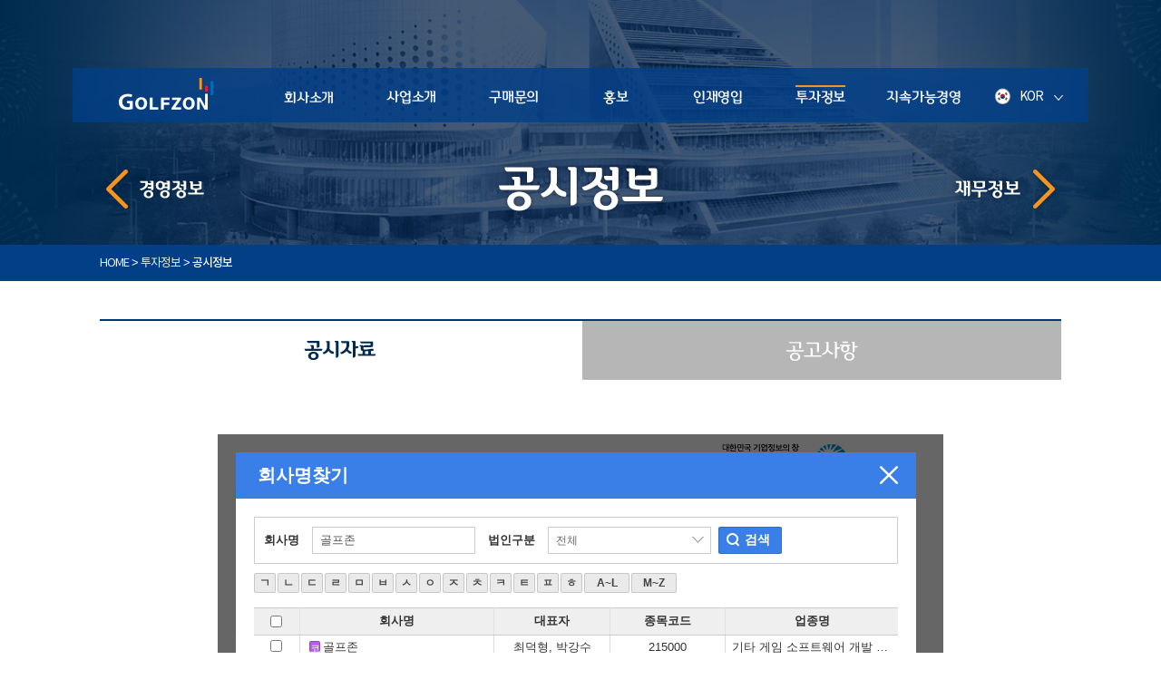

--- FILE ---
content_type: text/html; charset=utf-8
request_url: https://company.golfzon.com/GFZ/IR/Disclosure.aspx
body_size: 17477
content:


<!DOCTYPE html>
<html lang="ko">

<head>
    <meta charset="utf-8" />
    <meta http-equiv="X-UA-Compatible" content="IE=edge" />
    <meta http-equiv="Pragma" content="no-cache" />
    <meta http-equiv="Expires" content="-1" />
    <meta name="description" content="골프존, 제품/서비스, 골프존소개, 창업센터, 홍보센터, IR센터, 인재영입" />
    <meta property="og:type" content="website" />
    <meta property="og:site_name" content="골프존" />
    <meta property="og:url" content="http://company.golfzon.com" />
    <meta property="og:image" content="http://company.golfzon.com/GFZ/Images/company_share_img.png" />
    <meta property="og:title" content="골프존" />
    <meta property="og:description" content="골프존, 제품/서비스, 골프존소개, 창업센터, 홍보센터, IR센터, 인재영입" />
    <title>골프존</title>
    <link rel="shortcut icon" href="/GFZ/favicon.ico" />
    <link rel="apple-touch-icon" type="image/png" href="/GFZ/images/icon/apple-touch-icon-150904.png" />
    <link rel="apple-touch-icon-precomposed" type="image/png" href="/GFZ/images/icon/apple-touch-icon-150904.png" />
    <link rel="stylesheet" href="/GFZ/css/font.css?ver=230811" />
    <link rel="stylesheet" href="/GFZ/css/reset.css" />
    <link rel="stylesheet" href="/GFZ/css/common.css" />
    <link rel="stylesheet" href="/GFZ/css/layout.css?ver=230413" />
    <link rel="stylesheet" href="/GFZ/css/sub.css?ver=260113" />
    <link href="/GFZ/Css/jquery-ui-1.10.3.custom.min.css" rel="stylesheet" />
    <link href="/GFZ/Css/BITCommon.css" rel="stylesheet" />
    <script src="/GFZ/Scripts/jquery-1.11.3.min.js"></script>
    <script src="/GFZ/Scripts/jquery-ui-1.10.3.custom.min.js"></script>
    <script src="/GFZ/Scripts/json2.js"></script>
    <script src="/GFZ/Scripts/jquery.form.js"></script>
    <script src="/GFZ/Scripts/jquery.format-1.3.js"></script>
    <script src="/GFZ/Scripts/jquery.validate.js"></script>
    <script src="/GFZ/Scripts/jquery.cookie.js"></script>
    <script src="/GFZ/Scripts/BITCommon.js"></script>
    <script src="/GFZ/Scripts/Common.js"></script>
    <script src="/GFZ/Scripts/localization/messages-ko.js"></script>
    <script src="/GFZ/Scripts/tmpl.min.js"></script>
    <script src="/GFZ/Scripts/jquery.paging.js"></script>

    <script src="/GFZ/Scripts/ui.js?ver=190923"></script>
    <script src="/GFZ/Scripts/tab.js?ver=10719"></script>
    <!--[if lt IE 9]>
        <script src="/GFZ/Scripts/html5shiv.js"></script>
        <script src="/GFZ/Scripts/respond.min.js"></script>
        <script src="/GFZ/Scripts/selectivizr-1.0.3b.js"></script>
    <![endif]-->
    <!-- Google Tag Manager for company.golfzon.com -->
    <script>(function (w, d, s, l, i) {
            w[l] = w[l] || []; w[l].push({
                'gtm.start':
                    new Date().getTime(), event: 'gtm.js'
            }); var f = d.getElementsByTagName(s)[0],
                j = d.createElement(s), dl = l != 'dataLayer' ? '&l=' + l : ''; j.async = true; j.src =
                    'https://www.googletagmanager.com/gtm.js?id=' + i + dl; f.parentNode.insertBefore(j, f);
        })(window, document, 'script', 'dataLayer', 'GTM-PQ9JNLH');</script>
    <!-- End Google Tag Manager by blog119.co.kr // 230116-->
    <script>
        // 모바일 이동
        var mobile = (/iphone|ipad|ipod|android|blackberry|mini|windowssce|palm/i.test(navigator.userAgent.toLowerCase()));
        if (mobile) {
            window.location.href = "http://company.golfzon.com/M/GFZ";
        }
        //if (window.location.protocol != "https:")
        //    window.location.href = "https:" + window.location.href.substring(window.location.protocol.length);
    </script>
    <!-- 공통 적용 스크립트 , 모든 페이지에 노출되도록 설치. 단 전환페이지 설정값보다 항상 하단에 위치해야함 --> 
    <script type="text/javascript" src="//wcs.naver.net/wcslog.js"> </script> 
    <script type="text/javascript"> 
        if (!wcs_add) var wcs_add = {};
        wcs_add["wa"] = "s_55a62f555101";
        if (!_nasa) var _nasa = {};
        if (window.wcs) {
            wcs.inflow();
            wcs_do();
        }
    </script>
<script type='text/javascript'>$.ajaxSetup({ headers: { 'XsrfToken': '13452ebbf09f2dff617f507b30d9fd0c' } });</script></head>


<!--[if IE 8]><body class="ie8"> <![endif]-->
<!--[if IE 9]><body class="ie9"> <![endif]-->
<!--[if gt IE 9]><!-->
<body>
<!--<![endif]-->
    <div id="skip">
        <a href="#contents">본문바로가기</a>
    </div>
    <div class="layout">
        <div class="header_wrap">
            

            <header class="header">
                <h1 class="logo">
                    <a href="/GFZ/Default.aspx">골프존</a>
                </h1>
                <ul class="lnb">
                    <li class="li1">
                        <h2><a href="javascript:;">회사소개</a></h2>
                        <ul class="lnb_sub">
                            <li><a href="/GFZ/Info/Way.aspx"><span>GOLFZON WAY</span></a></li>
                            <li><a href="/GFZ/Info/Ceo_Message.aspx"><span>CEO 인사말</span></a></li>
                            <!--<li><a href="/GFZ/Info/Management.aspx"><span>경영진소개</span></a></li>-->
                            <li><a href="/GFZ/Info/Company_Intro.aspx"><span>사업영역</span></a></li>
                            <li><a href="/GFZ/Info/History.aspx"><span>연혁</span></a></li>
                            <!--<li><a href="/GFZ/Info/Prize.aspx"><span>수상 및 인증</span></a></li>-->
                            <li><a href="/GFZ/Info/Int_Right.aspx"><span>지식재산권</span></a></li>
                            <li><a href="/GFZ/Info/Global.aspx"><span>글로벌 골프존</span></a></li>
                            <li><a href="/GFZ/Info/Contact_Us.aspx"><span>오시는길</span></a></li>
                            <li><a href="http://company.golfzon.com/20th_history/" target="_blank"><span>골프존 20년사 e-역사관</span></a></li>
                        </ul>
                    </li>
                    <li class="li2">
                        <h2><a href="javascript:;">사업소개</a></h2>
                        <div class="lnb_sub_bg"><a href="javascript:;">서브메뉴배경입니다.</a></div>
                        <ul class="lnb_sub">
                            <li><a href="/GFZ/Product/ScreenGolf.aspx"><span>스크린골프</span></a></li>
                            <li><a href="/GFZ/Product/Indoor.aspx"><span>실내골프연습장</span></a></li>
                            <li><a href="/GFZ/Product/Academy.aspx"><span>골프아카데미</span></a></li>
                            <!-- <li><a href="/GFZ/Product/Membership.aspx"><span>골프존 멤버쉽</span></a></li> -->
                            <li><a href="/GFZ/Product/Tournament.aspx"><span>스크린골프 대회</span></a></li>
                            <li><a href="/GFZ/StartUp/Broadcast.aspx"><span>골프방송</span></a></li>
                            <li><a href="/GFZ/Product/Culture.aspx"><span>광고/제휴</span></a></li>
                            <li><a href="/GFZ/Product/Citygolf.aspx"><span>시티골프</span></a></li>
                            <!-- <li><a href="/GFZ/Product/Apparel.aspx"><span>골프존 어패럴</span></a></li> -->
                        </ul>
                    </li>
                    <!--<li class="li3">
                        <h2><a href="/GFZ/StartUp/Screen.aspx">창업센터</a></h2>
                        <ul class="lnb_sub">
                            <li><a href="/GFZ/StartUp/Screen.aspx"><span>스크린골프</span></a></li>
                            <li><a href="/GFZ/StartUp/Training.aspx"><span>실내골프연습장</span></a></li>
                            <li><a href="/GFZ/StartUp/Outdoor.aspx"><span>실외골프연습장</span></a></li>
                            
                        </ul>
                    </li>-->
                    <li class="li3">
                        <h2><a href="javascript:;">구매문의</a></h2>
                        <ul class="lnb_sub">
                            <li><a href="/GFZ/StartUp/Startups.aspx"><span>가맹점 창업</span></a></li>
                            <li><a href="/GFZ/StartUp/Nonprofit.aspx"><span>비영리 설치/구매</span></a></li>
                            <!--<li><a href="/GFZ/StartUp/specialEdition.aspx"><span>특판사업</span></a></li>-->
                            <li><a href="/GFZ/StartUp/GDRStartups.aspx"><span>GDR 창업</span></a></li>
                            <li><a href="/GFZ/StartUp/CitygolfStartups.aspx"><span>시티골프 창업</span></a></li>
                        </ul>
                    </li>
                    <li class="li4">
                        <h2><a href="javascript:;">홍보</a></h2>
                        <ul class="lnb_sub">
                            <li><a href="/GFZ/PR/Press.aspx"><span>보도자료</span></a></li>
                            <li><a href="/GFZ/PR/AD.aspx"><span>광고/홍보영상</span></a></li>
                            <!--<li><a href="/GFZ/PR/Notice.aspx"><span>공지사항</span></a></li>-->
                        </ul>
                    </li>
                    <li class="li5">
                        <h2><a href="javascript:;">인재영입</a></h2>
                        <ul class="lnb_sub">
                            <li><a href="/GFZ/Recruit/Talent.aspx"><span>인재상</span></a></li>
                            <li><a href="/GFZ/Recruit/Personnel_System.aspx"><span>인사제도</span></a></li>
                            <li><a href="/GFZ/Recruit/Welfare.aspx"><span>복리후생</span></a></li>
                            <!-- <li><a href="/GFZ/Recruit/Recruit_Process.aspx"><span>채용절차</span></a></li>
                            <li><a href="/GFZ/Recruit/Recruit_Notice.aspx"><span>채용공고</span></a></li> -->
                            <li><a href="https://golfzon.recruiter.co.kr/" target="_blank"><span>영입공고</span></a></li>
                        </ul>
                    </li>
                    <li class="li6">
                        <h2><a href="javascript:;">투자정보</a></h2>
                        <ul class="lnb_sub">
                            <li><a href="/GFZ/IR/Directors.aspx"><span>경영정보</span></a></li>
                            <li><a href="/GFZ/IR/Disclosure.aspx"><span>공시정보</span></a></li>
                            <!--<li><a href="/GFZ/IR/Stock_Info_New.aspx"><span>주가정보</span></a></li>-->
                            <li><a href="/GFZ/IR/Stock_Info_2.aspx"><span>재무정보</span></a></li>
                            <li><a href="/GFZ/IR/Dividend_Info.aspx"><span>배당정보</span></a></li>
                            <li><a href="/GFZ/IR/Regulations.aspx"><span>내부정보관리규정</span></a></li>
                        </ul>
                    </li>
                    <li class="li7">
                        <h2><a href="javascript:;">지속가능경영</a></h2>
                        <ul class="lnb_sub">
                            <li><a href="/GFZ/Sustainability/Sustainability_Report.aspx"><span>지속가능전략</span></a></li>
                            <li><a href="/GFZ/Sustainability/Ethical.aspx"><span>윤리경영</span></a></li>
                            <li><a href="/GFZ/Sustainability/Social.aspx"><span>사회공헌</span></a></li>
                            <li><a href="/GFZ/Sustainability/ESG_ReportData.aspx"><span>ESG DATA</span></a></li>
                        </ul>
                    </li>
                </ul>
            </header>
            <div class="gnb">
                <h3>
                    <a class="gnb_site" href="javascript:;"><em></em>KOR</a>
                </h3>
                <div class="gnb_box">
                    <ul class="gnb_link">
                        <li class="btn_gnb_kor_new"><a href="javascript:;"><em></em>KOR</a></li>
                        <li class="btn_gnb_chn_new"><a href="http://www.golfzon.com.cn/" target="_blank" title="새창"><em></em>CHN</a></li>
                        <li class="btn_gnb_jpn_new"><a href="http://company.golfzon.jp/" target="_blank" title="새창"><em></em>JPN</a></li>
                        <!--<li class="btn_gnb_vtn_new"><a href="https://golfzonvn.com" target="_blank" title="새창"><em></em>VTN</a></li>-->
                        <li class="btn_gnb_eng_new"><a href="https://www.golfzongolf.com/us" target="_blank" title="새창"><em></em>USA</a></li>
                        <li class="btn_gnb_glb_new"><a href="https://www.golfzongolf.com/global" target="_blank" title="새창"><em></em>GLOBAL</a></li>
                    </ul>
                </div>
            </div>
            
            <div class="cont_title">
                <h3 class="title_disclosure">공시정보</h3>
                <a class="snb_prev" href="/GFZ/IR/Directors.aspx">
                    <p class="snb_management_info">경영정보</p>
                </a>
                <a class="snb_next" href="/GFZ/IR/Stock_Info_2.aspx">
                    <p class="snb_stock_info_2">재무정보</p>
                </a>
            </div>
            <div class="category_area">
                <p class="category"><span>HOME</span><span class="arrow"> &gt; </span><span>투자정보</span><span class="arrow"> &gt; </span><span class="strong">공시정보</span></p>
            </div>

        </div>
        <div class="container">
            <div id="contents" class="contents">
                
<section class="disclosure">
    <ul class="disclosure_tab">
        <li class="li1">
            <a class="on" href="/GFZ/IR/Disclosure.aspx">공시자료</a>
        </li>
        <li class="li2">
            <a href="/GFZ/IR/Disclosure_B.aspx">공고사항</a>
        </li>
    </ul>
    <div class="tab_01 on">
        <iframe class="ifm_disclosure" title="금융감독원의 전자공시시스템(DART)에서 제공하는 골프존 공시자료가 있는 프레임입니다." src="https://dart.fss.or.kr/html/search/SearchCompanyIR3_M.html?textCrpNM=%EA%B3%A8%ED%94%84%EC%A1%B4" scrolling="no"></iframe>
    </div>
</section>

            </div>
        </div>
        <div class="footer_wrap">
            

<footer class="footer">
        <a class="footer_logo" href="#"><img src="/GFZ/images/footer/footer_logo.png" alt="GOLFZON" /></a>
        <p class="textArea">
            <span class="company">(주)골프존</span>
            <br />
            <span class="copyright">COPYRIGHT &copy; GOLFZON. CO.,LTD. ALL RIGHTS RESERVED.</span>
        </p>
        <div class="bannerArea">
            <!-- <img class="banner1" src="/GFZ/images/footer/logo_lpga.png" alt="LPGA 로고"> -->
            <img class="banner2" src="/GFZ/images/footer/logo_best.png" alt="가족친화 우수기업 로고" />
            <img class="banner4" src="/GFZ/images/footer/bestInstt_logo.png" alt="인적자원개발 우수기업 로고" />
        </div>
        <a class="btn_privacy" href="/GFZ/Etc/Privacy.aspx">개인정보처리방침</a>
        <!-- <a class="btn_company_intro" href="/GFZ/File/골프존_회사소개서.pdf" target="_blank" title="PDF 열기">회사소개서 다운로드</a> -->
        <div class="footer_site">
            <h3>
                <a class="fm_site" href="javascript:;">FAMILY SITE</a>
            </h3>
            <ul class="fm_link">
                <li><a href="http://www.golfzonholdings.com/" target="_blank" title="새창">골프존홀딩스</a></li>
                <li><a href="http://www.golfzonretail.com/" target="_blank" title="새창">골프존커머스</a></li>
                <li><a href="http://www.golfzoncounty.com/" target="_blank" title="새창">골프존카운티</a></li>
                <li><a href="http://www.golfzon.com/" target="_blank" title="새창">골프존닷컴</a></li>
                <li><a href="http://www.golfzonpark.com/" target="_blank" title="새창">골프존파크</a></li>
                <li><a href="http://www.golfzonzoimaru.co.kr" target="_blank" title="새창">골프존조이마루</a></li>
                <li><a href="http://www.golfzonleadbetteracademy.com/" target="_blank" title="새창">골프존 레드베터아카데미</a></li>
                <li><a href="http://golfzonculture.org/" target="_blank" title="새창">골프존문화재단</a></li>
                <li><a href="http://yuwongolf.org" target="_blank" title="새창">유원골프재단</a></li>
            </ul>
        </div>
</footer>

        </div>
    </div>
    <script>
      (function(i,s,o,g,r,a,m){i['GoogleAnalyticsObject']=r;i[r]=i[r]||function(){
      (i[r].q=i[r].q||[]).push(arguments)},i[r].l=1*new Date();a=s.createElement(o),
      m=s.getElementsByTagName(o)[0];a.async=1;a.src=g;m.parentNode.insertBefore(a,m)
      })(window,document,'script','//www.google-analytics.com/analytics.js','ga');

      ga('create', 'UA-68275558-1', 'auto');
      ga('send', 'pageview');

    </script>
</body>

</html>

--- FILE ---
content_type: text/html; charset=UTF-8
request_url: https://dart.fss.or.kr/html/search/SearchCompanyIR3_M.html?textCrpNM=%EA%B3%A8%ED%94%84%EC%A1%B4
body_size: 54440
content:











<!DOCTYPE html>
<html xmlns="http://www.w3.org/1999/xhtml" xml:lang="ko" lang="ko">
<head>
<title>DART 전자공시시스템</title>
<meta charset="UTF-8">
<meta name="viewport" content="width=device-width, user-scaleable=no">
<meta http-equiv="X-UA-Compatible" content="ie=edge">




	
<script type="text/javascript" src="/resource/js/jquery-3.3.1.min.js"></script>

<link rel="stylesheet" href="/js/jquery-ui/jquery-ui.min.css">
<script type="text/javascript" src="/js/jquery-ui/jquery-ui.min.js"></script>

<!-- 2011.11.01 ext 2.3 -->
<!--[if lte IE 8]><link rel="stylesheet" type="text/css" href="/js/ext-main/resources/css/ext-all-ie8.css" /><![endif]-->
<script type="text/javascript" src="/js/ext-main/adapter/ext/ext-base.js"></script>
<script type="text/javascript" src="/js/ext-main/ext-all.js"></script>

<!-- x-xeries js libraries  -->
<script type="text/javascript" src="/js/xjs.js?ver=2"></script>

<!-- application js libraries -->
<script type="text/javascript" src="/js/jsval.js" ></script>

<!-- 웹표준 추가 스크립트-->
<script type="text/javascript" src="/js/jquery/gotop.js"></script>

<!-- 웹표준화적용사항 위반으로 DSAB001L.jsp에서 헤드로 위치 이동 -->
<style type="text/css">
.checked-icon {background-image: url(/images/temp/add.gif);}
.ui-autocomplete {max-height: 100px; overflow-y: auto; overflow-x: hidden;}
.ui-menu-item .ui-menu-item-wrapper.ui-state-active {background: #eaeaea !important; border: none; color:#333;}
</style>
<!--end -->

<!-- 추가 되는 js, css 시작 -->
<link rel="stylesheet" href="/resource/css/bootstrap.min.css">
<link rel="stylesheet" href="/resource/css/slick.css">
<link rel="stylesheet" href="/js/jsTree/default/style.css" />
<link rel="stylesheet" href="/resource/css/bootstrap-datepicker3.css">
<script type="text/javascript" src="/resource/js/bootstrap.bundle.min.js"></script>
<script type="text/javascript" src="/resource/js/slick.min.js"></script>
<script type="text/javascript" src="/js/jsTree/jstree.js"></script>
<script type="text/javascript" src="/js/bootstrap-datepicker.js"></script>
<script type="text/javascript" src="/js/bootstrap-datepicker.kr.min.js"></script>
<script type="text/javascript" src="/js/idart/idart.js"></script><!-- idart용 -->
<!-- 추가 되는 js, css 끝 -->

<script type="text/javascript">
	function loadHistoryContents() {
		xajax.initParameter();
		xajax.blockUI = false;
		xajax.simpleSend("/dsaf001/history.ax", function(html) {
			$j("#wingWrap").html(html);
		});
	}

</script>
<script type="text/javascript">
(
		function(){
			var s=function(){
					__flash__removeCallback=function(i,n){if(i)i[n]=null;
				};window.setTimeout(s,10);
			};s();
		})();
</script>

<script type="text/javascript">
function otherGongsi(){
	var f_select = document.getElementById("f_select");
	var link = f_select.options[f_select.selectedIndex].value;
	if(link != "f_slt_1"){
		window.open(link);
	}
	if(link == "f_slt_1"){
		alert("해외전자공시를 선택해주세요");
	}
}
</script>


	
<link rel="stylesheet" href="/css/outside_3.css?ver=1.4" />
<script type="text/javascript" src="/js/common.js?ver=3"></script>

<script type="text/javascript">
$j(document).ready(function() {
	//자동완성 스크립트 호출
	$j.getScript("/js/autocomplete/autocomplete_crp.js");
	
	initSearchCorp();
	initDate();
	
	$j("#startDate").on("input", function() {
		var stYear = $j("#startDate").val().substring(0,4);
		var stMonth = $j("#startDate").val().substring(4,6);
		var stDay =  $j("#startDate").val().substring(6,8);
		if(isCheckDate('startDate')) {
			$j('#startCal').datepicker('setDate', new Date(stYear, stMonth-1, stDay))
		}
	});
	
	$j("#endDate").on("input", function() {
		var stYear = $j("#endDate").val().substring(0,4);
		var stMonth = $j("#endDate").val().substring(4,6);
		var stDay =  $j("#endDate").val().substring(6,8);
		
		if(isCheckDate('endDate')) {
			$j('#endCal').datepicker('setDate', new Date(stYear, stMonth-1, stDay))
		}
	});
	
	initLayerNew('winCorpInfo');
	initLayerNew('winFindAttach');
	
 
//메인에서 넘어온 경우 처리 내용이나 통합검색으로 바뀜

    //autoSearchSetting();
	search(1);


   //initCrpAutoComplete(findForm("searchForm").textCrpNm, 'inputSub');
});

var textCrpCikCopy = "";

 //메인에서 넘어온 경우 처리 내용이나 통합검색으로 바뀜
function autoSearchSetting(){

	if(""=="recent"){
		getRef("searchForm").finalReport.checked="checked";
	}else{
		getRef("searchForm").finalReport.checked="";
	}
}

function initDate() {
	setDate(4);
	
	var stYear = $j("#startDate").val().substring(0,4);
	var stMonth = $j("#startDate").val().substring(4,6);
	var stDay =  $j("#startDate").val().substring(6,8);
	
	$j("#startCal").datepicker({
		language : "kr",
		format : "yyyymmdd",
		autoclose : true
	}).datepicker('setDate', new Date(stYear, stMonth-1, stDay)).on("changeDate", function(selected){
		var year = selected.date.getFullYear();
		var month = (selected.date.getMonth()+1) >= 10?(selected.date.getMonth()+1):'0'+ (selected.date.getMonth()+1);
		var day = selected.date.getDate()>= 10?selected.date.getDate():'0' + selected.date.getDate();
		var selectedDate = String(year) + String(month) + String(day);
		$j("#startDate").val(selectedDate);
		
		selected.stopPropagation();
	});
	
	$j("#endCal").datepicker({
		language : "kr",
		format : "yyyymmdd",
		autoclose : true
	}).datepicker('setDate', new Date()).on("changeDate", function(selected){
		var year = selected.date.getFullYear();
		var month = (selected.date.getMonth()+1) >= 10?(selected.date.getMonth()+1):'0'+ (selected.date.getMonth()+1);
		var day = selected.date.getDate()>= 10?selected.date.getDate():'0' + selected.date.getDate();
		var selectedDate = String(year) + String(month) + String(day);
		$j("#endDate").val(selectedDate);
		selected.stopPropagation();
	});
}

/**
 * 검색이나 엑셀다운로드 전에 검색조건 확인
 */
function preCheck(page){
	
	$j('#inputSub').empty();

	var frm = findForm("searchForm");

	// 포커스 처리
	frm.textCrpNm.blur();

	// 회사명을 지운다.
	clearSearchCorpText();

	// SQL Injection 유효성 검사
    if (!checkQueryString(frm.textCrpNm.value)) {
    	alert("회사명에 [! % = \" ' -- < > |] 문자를 입력할 수 없습니다.");
    	return;
    }
	
	if($j('#pageGubun').val() == 'file') {
		if(frm.textCrpNm.value =="" && frm.attachDocNm.value==""){
			alert("회사명 또는 첨부서류명을 입력하세요.");
	    	return;
	    }
		
		if (!checkQueryString(frm.attachDocNm.value)) {
	    	alert("첨부서류명에 [! % = \" ' -- < > |] 문자를 입력할 수 없습니다.");
	    	return;
	    }
	}
	if(!isDate(frm.startDate)||!isDate(frm.endDate)){
		return;
	}

    // 페이지 번호 설정 (Hidden 객체에)
    if (page == null || page == "" || page == "null") {
    	page = 1;
    }
    frm.currentPage.value = page;
    
 	// 검색기간 최대 10년 체크 추가(nrseo)
	var sd = getRef("startDate").value;
   	var ed = getRef("endDate").value;
   	var sdate = new Date(sd.substring(0,4), sd.substring(4,6)-1, sd.substring(6,8));
   	var edate = new Date(ed.substring(0,4), ed.substring(4,6)-1, ed.substring(6,8));
   	var tdate = new Date(edate.getFullYear()-10, ed.substring(4,6)-1, ed.substring(6,8));
	if (sdate < tdate) {
		alert("검색기간은 10년 이내로 설정하셔야 합니다!");
		return;
	}
	// 회사명 미입력시 조회기간 3년이내
	if($j('#pageGubun').val() != 'file') {
		// 필수조건 체크(회사명 or 공시유형)
	    if ($j("input:checkbox[name=publicType]:checked").length == 0 && getRef("textCrpNm").value=="") {
			alert("회사명 혹은 공시유형을 입력하거나 선택하셔야 합니다!");
			return;
	    }
	    if (getRef("textCrpNm").value == "") {
	    	tdate = new Date(edate.getFullYear()-3, ed.substring(4,6)-1, ed.substring(6,8));
	
	    	if (sdate < tdate) {
	    		alert("회사명 미입력 시 조회기간을 3년 이내로 설정하셔야 합니다!");
	    		return;
	    	}
	    }
	}

    // 회사명 10개 검사
    if ((getRef("textCrpNm").value.split("/").length + getRef("textCrpNm").value.split(" ").length) - 1 > 10) {
    	alert("회사명은 동시에 최대 10개까지 조회 가능합니다.");
    	return;
    }

    // 회사명 팝업 띄우기 (회사명이 없거나 같은 회사명이 2개 이상인 경우)
    if (page == 1 && getRef("textCrpCik").value == "" && getRef("textCrpNm").value != "") {
	    if (!getCorpExistAll(getRef("textCrpNm").value)) {
	    	openSearchCorpWindow('searchForm', 'textCrpNm');
			return;
	    }
    }

    return true;
}

function validateForm(obj, id, name, value) {
	var frm = findForm(formSearch);
	clearSearchCorpText();
	if(getRef("textCrpCik").value == ""){
		if (getRef("attachDocNm").value == "" && getRef("textCrpNm").value == "") {
			obj.err = "회사명 또는 첨부서류명을 입력하셔야만 검색이 가능합니다";
			return false;
		}
	}
	return true;
}

function search(page) {
	if(!preCheck(page)) return;
	
    // 검색조건 Ajax 호출
    xajax.blockUI = true;
    xajax.timeout = 240000;
    xajax.sendForm("searchForm", "/dsab001/search.ax", function(html){
    	getRef("listContents").innerHTML = html;
    	$j("#listContents #col").html('<col width="6%" /><col width="23%" /><col width="auto" /><col width="15%" /><col width="10%" /><col width="8%" />');
    });
}


function searchCorpList(page) {
	if(!preCheck(page)) return;
    // 검색조건 Ajax 호출
    xajax.blockUI = true;
    xajax.blockTarget = "listContents";
    xajax.timeout = 240000;
    xajax.sendForm("searchForm", "/dsab001/search.ax", function(html){
    	getRef("listContents").innerHTML = html;
    	$j("#listContents #col").html('<col width="6%" /><col width="23%" /><col width="auto" /><col width="15%" /><col width="10%" /><col width="8%" />');
    });
}

var textCrpNmCopy = "";

function changeCrpNm(){
	getRef("textCrpCik").value = "";
}

function setAutoCompletionText(text) {
	getRef("searchForm").textCrpNm.value = text;
	clearAutoCompletion();
}

function callSetOrder(obj){
	getRef("textCrpCik").value=textCrpCikCopy;
	setOrder(obj);
}

/**
 * 엑셀다운로드
 */
function downloadExcel(){
	if(preCheck(1)){
		// 회사명을 지운다.
		clearSearchCorpText();
		xajax.queryString="";
		xajax.addParameterForm("searchForm");
		var quertyString = xajax.queryString;
		xajax.queryString="";
		var url = "/dsab001/ExcelDownload.do?"+quertyString;
		location.href = url;
	}
}

function popOpen(){
	var size = getOpenSize(515, 520);
	return window.open('/jsp/help/help_company_search.jsp', '_blank', ''+size+', resizable=no, status=no, scrollbars=yes');
}

function maxResultSet(){
	var frm = findForm("searchForm");
	frm.maxResults.value = maxResultsCb.value;
}

function initPage() {
	setDate(4);
	// 기업개황 조회 넘어올때 max값 다름 15개로 고정값 유지
	$j("#maxResults").val('15');
	$j('#maxResultsCb').val('15');
}

function searchClear() {
	var optionVal = $j('#option').val();
	$j("#searchForm")[0].reset();
	$j('#subCheck').find('li').removeClass('on');
	$j('.detailCheck').data('checked', '0');
	$j('.detailCheck').hide();
	$j('.btnSelect').text('전체선택');
	
	$j('#textCrpNm').val('');
	$j('#textCrpCik').val('');
	$j('#textCrpNm2').val('');
	$j('#reportName').val('');
	$j('#reportName2').val('');
	$j('#tocSrch').val('');
	$j('#tocSrch2').val('');
	
	initSearchCorp("textCrpNm");
	
	$j('#detailCheckWrap').css('border','0px');
	$j('#bottomBtn').removeClass('off');
	$j('#bottomBtn').addClass('on');
	$j('#bottomBtnWrap').hide();
	$j('#detailCheckWrap').css('display','none');
	
	initPage();
	fn_pTypeClear();
}
</script>
</head>

<body style="background-color: transparent;">
<!-- container -->
<div id="container">  
	<!-- contents -->
	<div id="contents"> 
		<!-- title -->
		<div class="headTitle">
			<h3>공시자료</h3>
			<a href="/main.do"><h1 class="logo" title="DART 전자공시시스템">홈으로 가기</h1></a>
		</div>

		<form id="searchForm" name="searchForm" method="post" onsubmit="return false;">
			<input id="currentPage" name="currentPage" type="hidden" value="1"/>
			<input id="maxResults" name="maxResults" type="hidden" value="15"/>
			<input id="maxLinks" name="maxLinks" type="hidden" value="10"/>
			<input id="sort" name="sort" type="hidden" value="date"/>
			<input id="series" name="series" type="hidden" value="desc"/>
			<input id="textCrpCik" name="textCrpCik" type="hidden" value=""/>
			<input id="pageGubun" name="pageGubun" type="hidden" value="corp"/>
			
			<input type="submit" style="display:none" name="goAction" />
			<!-- 정정보고서 필드 -->	
			<!--  input id="finalReport" name="finalReport" type="hidden" value=""/-->
			<!-- 첨부서류검색 필드 -->	
			<input id="attachDocNmPopYn" name="attachDocNmPopYn" type="hidden" value="">
			
			<!-- subSearchWrap -->
			<div class="subSearchWrap">
				<!-- subSearch -->
				<div class="subSearch">
					<ul>
						<li class="w100">
							<label for="textCrpNm">회사명</label>
							<span id="searchArea_crp" class="frmInput w03">
								<div class="ui-widget">
									<input class="p10" id="textCrpNm" name="textCrpNm" type="text" value="골프존" title="회사명/종목코드 입력" placeholder="회사명/종목코드 입력" onfocus="clearSearchCorpText();" onblur="blurSearchCorp()" onchange="changeCrpNm()" onkeypress="if(event.keyCode==13){search(); return false;}" />
									<a class="btnSB" id="btnOpenFindCrp" onclick="openSearchCorpWindow('searchForm', 'textCrpNm');" href="javascript:void(0);">찾기</a>
								</div>
							</span>
							<span class="frmCheck" id="divChk">
								<input type="checkbox" id="finalReport" name="finalReport" value="recent" checked="checked" />
								<label for="finalReport">최종보고서</label>
							</span> 
							<!-- btnArea -->
							<div class="btnArea">
								<a class="btnSearch" href="javascript:search(1);">검색</a>
							</div>
						</li>
						<li class="w100">
							<label for="selsample00">기간</label>
							<span class="frmInput w01">
								<input type="text" id="startDate" name="startDate" value=""  title="검색시작일" alt="검색시작일" />
							</span>
							<a class="calDate" id="startCal" onclick="calendarView('searchForm', 'startDate')" href="javascript:void(0);">달력버튼</a>
							-
							<span class="frmInput w01">
								<input type="text" id="endDate" name="endDate" value=""  title="검색종료일" alt="검색종료일" />
							</span>
							<a class="calDate" id="endCal" onclick="calendarView('searchForm', 'endDate')" href="javascript:void(0);">달력버튼</a>
							<div class="dateSelect">
								<!-- <a class="btnDate" id="date1" onclick="setDate(1);" href="javascript:void(0);">1주일</a> -->
								<a class="btnDate" id="date2" onclick="setDate(2);" href="javascript:void(0);">1개월</a>
								<a class="btnDate" id="date3" onclick="setDate(3);" href="javascript:void(0);">6개월</a>
								<a class="btnDate" id="date4" onclick="setDate(4);" href="javascript:void(0);">1년</a>
								<a class="btnDate" id="date5" onclick="setDate(5);" href="javascript:void(0);">3년</a>
								<a class="btnDate" id="date6" onclick="setDate(6);" href="javascript:void(0);">5년</a>
								<a class="btnDate" id="date7" onclick="setDate(7);" href="javascript:void(0);">10년</a>
								<span class="frmSelect sub w04">
									<select id="decadeType" name="decadeType" onchange="changeDecade(this);">
										<option value="" selected="selected">기간더보기</option>
										<option value="20">20년전~10년전</option>
										<option value="30">DART개시~20년전</option>
									</select>
								</span>
							</div>
						</li>
					</ul>
				</div>
	
	
				<!-- subCheck -->
				<div class="subCheck" id="subCheck">
					<ul>
						<li id="li_01" onclick="fn_pTypeMaster('01');">
							<label><img src="/images/cbox_empty_gray.png" alt="정기공시 선택"><span class="name">정기공시</span></label>
						</li>
						<li id="li_02" onclick="fn_pTypeMaster('02');">
				 			<label><img src="/images/cbox_empty_gray.png" alt="주요사항보고 선택"><span class="name">주요사항보고</span></label>
						</li>
						<li id="li_03" onclick="fn_pTypeMaster('03');">
							<label><img src="/images/cbox_empty_gray.png" alt="발행공시 선택"><span class="name">발행공시</span></label>
						</li>
						<li id="li_04" onclick="fn_pTypeMaster('04');">
							<label><img src="/images/cbox_empty_gray.png" alt="지분공시 선택"><span class="name">지분공시</span></label>
						</li>
						<li id="li_05" onclick="fn_pTypeMaster('05');">
							<label><img src="/images/cbox_empty_gray.png" alt="기타공시 선택"><span class="name">기타공시</span></label>
						</li>
						<li id="li_06" onclick="fn_pTypeMaster('06');">
							<label><img src="/images/cbox_empty_gray.png" alt="외부감사관련 선택"><span class="name">외부감사관련</span></label>
						</li>
						<li id="li_07" onclick="fn_pTypeMaster('07');">
							<label><img src="/images/cbox_empty_gray.png" alt="펀드공시 선택"><span class="name">펀드공시</span></label>
						</li>
						<li id="li_08" onclick="fn_pTypeMaster('08');">
							<label><img src="/images/cbox_empty_gray.png" alt="자산유동화 선택"><span class="name">자산유동화</span></label>
						</li>
						<li id="li_09" onclick="fn_pTypeMaster('09');" title="한국거래소 소관 공시사항입니다.">
							<label><img src="/images/cbox_empty_gray.png" alt="거래소공시 선택"><span class="name">거래소공시</span></label>
						</li>
						<li id="li_10" onclick="fn_pTypeMaster('10');" title="공정거래위원회 소관 공시사항입니다.">
							<label><img src="/images/cbox_empty_gray.png" alt="공정위공시 선택"><span class="name">공정위공시</span></label>
						</li>
					</ul>
				</div>
				
				<!-- detailCheckWrap -->
				<div id="detailCheckWrap" class="detailCheckWrap" style="display: none">
					


		<div class="detailCheck" id="divPublicTypeDetail_01" style="display:none;">
			<div class="titleWrap">
			    <span class="title">정기공시</span>
				<div class="btnWrap">
					<a class="btnSelect" id="totalChoice_01" onclick="fn_pTypeTotalChoice('01');" href="javascript:void(0);">전체선택</a>
					<a class="btnClose" id="totalClose_01" onclick="fn_pTypeTotalClose('01', true);" href="javascript:void(0);">닫기</a>
				</div>
			</div>
			<ul>
				<li>
					<span class="frmCheck">
						<input type="checkbox" id="publicTypeDetail_A001" name="publicType" class="publicTypeDetail_01" title="사업보고서" value="A001" onclick="fn_pTypeCheckOne('01');"/>
						<label for="publicTypeDetail_A001">사업보고서</label>
					</span> 
				</li>
				<li>
					<span class="frmCheck">
						<input type="checkbox" id="publicTypeDetail_A002" name="publicType" class="publicTypeDetail_01" title="반기보고서" value="A002" onclick="fn_pTypeCheckOne('01');"/>
						<label for="publicTypeDetail_A002">반기보고서</label>
					</span> 
				</li>
				<li>
					<span class="frmCheck">
						<input type="checkbox" id="publicTypeDetail_A003" name="publicType" class="publicTypeDetail_01" title="분기보고서" value="A003" onclick="fn_pTypeCheckOne('01');"/>
						<label for="publicTypeDetail_A003">분기보고서</label>
					</span> 
				</li>
				<li>
					<span class="frmCheck">
						<input type="checkbox" id="publicTypeDetail_A005" name="publicType" class="publicTypeDetail_01" title="소액공모법인결산서류" value="A005" onclick="fn_pTypeCheckOne('01');"/>
						<label for="publicTypeDetail_A005">소액공모법인결산서류</label>
					</span> 
				</li>
				<li>
					<span class="frmCheck">
						<input type="checkbox" id="publicTypeDetail_A004" name="publicType" class="publicTypeDetail_01" title="등록법인결산서류(자본시장법 이전)" value="A004" onclick="fn_pTypeCheckOne('01');"/>
						<label for="publicTypeDetail_A004">등록법인결산서류(자본시장법 이전)</label>
					</span> 
				</li>
			</ul>
		</div>
		
		<div class="detailCheck" id="divPublicTypeDetail_02" style="display:none;">
			<div class="titleWrap">
				<span class="title">주요사항보고서</span>
				<div class="btnWrap">
					<a class="btnSelect" id="totalChoice_02" onclick="fn_pTypeTotalChoice('02');" href="javascript:void(0);">전체선택</a>
					<a class="btnClose" id="totalClose_02" onclick="fn_pTypeTotalClose('02', true);" href="javascript:void(0);">닫기</a>
				</div>
			</div>
			<ul>
				<li>
					<span class="frmCheck">
						<input type="checkbox" id="publicTypeDetail_B001" name="publicType" class="publicTypeDetail_02" title="주요사항보고서" value="B001" onclick="fn_pTypeCheckOne('02');"/>
						<label for="publicTypeDetail_B001">주요사항보고서</label>
					</span> 
				</li>
				<li>
					<span class="frmCheck">
						<input type="checkbox" id="publicTypeDetail_B002" name="publicType" class="publicTypeDetail_02" title="주요경영사항신고(자본시장법 이전)" value="B002" onclick="fn_pTypeCheckOne('02');"/>
					 	<label for="publicTypeDetail_B002">주요경영사항신고(자본시장법 이전)</label>
					</span> 
				</li>
				<li>
					<span class="frmCheck">
						<input type="checkbox" id="publicTypeDetail_B003" name="publicType" class="publicTypeDetail_02" title="최대주주등과의거래신고 (자본시장법이전)" value="B003" onclick="fn_pTypeCheckOne('02');"/>
						<label for="publicTypeDetail_B003">최대주주등과의거래신고(자본시장법이전)</label>
					</span> 
				</li>
			</ul>
		</div>
		
		<div class="detailCheck" id="divPublicTypeDetail_03" style="display:none;">
			<div class="titleWrap">
				<span class="title">발행공시</span>
				<div class="btnWrap">
					<a class="btnSelect" id="totalChoice_03" onclick="fn_pTypeTotalChoice('03');" href="javascript:void(0);">전체선택</a>
					<a class="btnClose" id="totalClose_03" onclick="fn_pTypeTotalClose('03', true);" href="javascript:void(0);">닫기</a>
				</div>
			</div>
			<ul>
				<li>
					<span class="frmCheck">
						<input type="checkbox" id="publicTypeDetail_C001" name="publicType" class="publicTypeDetail_03" title="증권신고(지분증권)" value="C001" onclick="fn_pTypeCheckOne('03');"/>
					 	<label for="publicTypeDetail_C001"> 증권신고(지분증권) </label>
					</span> 
				</li>
				<li>
					<span class="frmCheck">
						<input type="checkbox" id="publicTypeDetail_C002" name="publicType" class="publicTypeDetail_03" title="증권신고(채무증권)" value="C002" onclick="fn_pTypeCheckOne('03');"/>
						<label for="publicTypeDetail_C002">  증권신고(채무증권) </label>
					</span> 
				</li>
				<li>
					<span class="frmCheck">
						<input type="checkbox" id="publicTypeDetail_C003" name="publicType" class="publicTypeDetail_03" title="증권신고(파생결합증권)" value="C003" onclick="fn_pTypeCheckOne('03');"/>
						<label for="publicTypeDetail_C003"> 증권신고(파생결합증권) </label>
					</span> 
				</li>
				<li>
					<span class="frmCheck">
						<input type="checkbox" id="publicTypeDetail_C004" name="publicType" class="publicTypeDetail_03" title="증권신고(합병등)" value="C004" onclick="fn_pTypeCheckOne('03');"/>
						<label for="publicTypeDetail_C004"> 증권신고(합병등) </label>
					</span> 
				</li>
				<li>
					<span class="frmCheck">
						<input type="checkbox" id="publicTypeDetail_C005" name="publicType" class="publicTypeDetail_03" title="증권신고(기타)" value="C005" onclick="fn_pTypeCheckOne('03');"/>
						<label for="publicTypeDetail_C005"> 증권신고(기타) </label>
					</span> 
				</li>
				<li>
					<span class="frmCheck">
						<input type="checkbox" id="publicTypeDetail_C006" name="publicType" class="publicTypeDetail_03" title="소액공모(지분증권)" value="C006" onclick="fn_pTypeCheckOne('03');"/>
						<label for="publicTypeDetail_C006"> 소액공모(지분증권) </label>
					</span> 
				</li>
				<li>
					<span class="frmCheck">
						<input type="checkbox" id="publicTypeDetail_C007" name="publicType" class="publicTypeDetail_03" title="소액공보(채무증권)" value="C007" onclick="fn_pTypeCheckOne('03');"/>
						<label for="publicTypeDetail_C007"> 소액공모(채무증권) </label>
					</span> 
				</li>
				<li>
					<span class="frmCheck">
						<input type="checkbox" id="publicTypeDetail_C008" name="publicType" class="publicTypeDetail_03" title="소액공모(파생결합증권)" value="C008" onclick="fn_pTypeCheckOne('03');"/>
						<label for="publicTypeDetail_C008"> 소액공모(파생결합증권) </label>
					</span> 
				</li>
				<li>
					<span class="frmCheck">
						<input type="checkbox" id="publicTypeDetail_C009" name="publicType" class="publicTypeDetail_03" title="소액공모(합병등)" value="C009" onclick="fn_pTypeCheckOne('03');"/>
						<label for="publicTypeDetail_C009"> 소액공모(합병등) </label>
					</span> 
				</li>
				<li>
					<span class="frmCheck">
						<input type="checkbox" id="publicTypeDetail_C010" name="publicType" class="publicTypeDetail_03" title="소액공모(기타)" value="C010" onclick="fn_pTypeCheckOne('03');"/>
						<label for="publicTypeDetail_C010"> 소액공모(기타) </label>
					</span> 
				</li>
				<li>
					<span class="frmCheck">
						<input type="checkbox" id="publicTypeDetail_C011" name="publicType" class="publicTypeDetail_03" title="호가중개시스템을통한소액매출" value="C011" onclick="fn_pTypeCheckOne('03');"/>
					 	<label for="publicTypeDetail_C011"> 호가중개시스템을통한소액매출 </label>
					</span> 
				</li>
			</ul>
		</div>
		<div class="detailCheck" id="divPublicTypeDetail_04" style="display:none;">
			<div class="titleWrap">
				<span class="title">지분공시</span>
				<div class="btnWrap">
					<a class="btnSelect" id="totalChoice_04" onclick="fn_pTypeTotalChoice('04');" href="javascript:void(0);">전체선택</a>
					<a class="btnClose" id="totalClose_04" onclick="fn_pTypeTotalClose('04', true);" href="javascript:void(0);">닫기</a>
				</div>
			</div>
			<ul>
				<li>
					<span class="frmCheck">
						<input type="checkbox" id="publicTypeDetail_D001" name="publicType" class="publicTypeDetail_04" title="주식등의대량보유상황보고서" value="D001" onclick="fn_pTypeCheckOne('04');"/>
						<label for="publicTypeDetail_D001">주식등의대량보유상황보고서</label>
					</span> 
				</li>
				<li>
					<span class="frmCheck">
						<input type="checkbox" id="publicTypeDetail_D004" name="publicType" class="publicTypeDetail_04" title="공개매수" value="D004" onclick="fn_pTypeCheckOne('04');"/>
						<label for="publicTypeDetail_D004">공개매수</label>
					</span> 
				</li>
				<li>
					<span class="frmCheck">
						<input type="checkbox" id="publicTypeDetail_D003" name="publicType" class="publicTypeDetail_04" title="의결권대리행사권유" value="D003" onclick="fn_pTypeCheckOne('04');"/>
						<label for="publicTypeDetail_D003">의결권대리행사권유</label>
					</span> 
				</li>
				<li>
					<span class="frmCheck">
						<input type="checkbox" id="publicTypeDetail_D002" name="publicType" class="publicTypeDetail_04" title="임원 주요주주특정증권등소유상황보고서" value="D002" onclick="fn_pTypeCheckOne('04');"/>
						<label for="publicTypeDetail_D002">임원ㆍ주요주주특정증권등소유상황보고서</label>
					</span> 
				</li>
				<li>
					<span class="frmCheck">
						<input type="checkbox" id="publicTypeDetail_D005" name="publicType" class="publicTypeDetail_04" title="임원 주요주주 특정증권등 거래계획보고서" value="D005" onclick="fn_pTypeCheckOne('04');"/>
						<label for="publicTypeDetail_D005">임원ㆍ주요주주 특정증권등 거래계획보고서</label>
					</span> 
				</li>
			</ul>
		</div>
		<div class="detailCheck" id="divPublicTypeDetail_05" style="display:none;">
			<div class="titleWrap">
				<span class="title">기타공시</span>
				<div class="btnWrap">
					<a class="btnSelect" id="totalChoice_05" onclick="fn_pTypeTotalChoice('05');" href="javascript:void(0);">전체선택</a>
					<a class="btnClose" id="totalClose_05" onclick="fn_pTypeTotalClose('05', true);" href="javascript:void(0);">닫기</a>
				</div>
			</div>
			<ul>
				<li>
					<span class="frmCheck">
						<input type="checkbox" id="publicTypeDetail_E001" name="publicType" class="publicTypeDetail_05" title="자기주식취득 처분" value="E001" onclick="fn_pTypeCheckOne('05');"/>
						<label for="publicTypeDetail_E001">자기주식취득/처분</label>
					</span> 
				</li>
				<li>
					<span class="frmCheck">
						<input type="checkbox" id="publicTypeDetail_E002" name="publicType" class="publicTypeDetail_05" title="신탁계약체결 해지" value="E002" onclick="fn_pTypeCheckOne('05');"/>
						<label for="publicTypeDetail_E002">신탁계약체결/해지</label>
					</span> 
				</li>
				<li>
					<span class="frmCheck">
						<input type="checkbox" id="publicTypeDetail_E003" name="publicType" class="publicTypeDetail_05" title="합병등종료보고서" value="E003" onclick="fn_pTypeCheckOne('05');"/>
						<label for="publicTypeDetail_E003">합병등종료보고서</label>
					</span> 
				</li>
				<li>
					<span class="frmCheck">
						<input type="checkbox" id="publicTypeDetail_E004" name="publicType" class="publicTypeDetail_05" title="주식매수선택권부여에관한신고" value="E004" onclick="fn_pTypeCheckOne('05');"/>
						<label for="publicTypeDetail_E004">주식매수선택권부여에관한신고</label>
					</span> 
				</li>
				<li>
					<span class="frmCheck">
						<input type="checkbox" id="publicTypeDetail_E005" name="publicType" class="publicTypeDetail_05" title="사외이사에관한신고" value="E005" onclick="fn_pTypeCheckOne('05');"/>
						<label for="publicTypeDetail_E005">사외이사에관한신고</label>
					</span> 
				</li>
				<li>
					<span class="frmCheck">
						<input type="checkbox" id="publicTypeDetail_E006" name="publicType" class="publicTypeDetail_05" title="주주총회소집보고서" value="E006" onclick="fn_pTypeCheckOne('05');"/>
						<label for="publicTypeDetail_E006">주주총회소집보고서</label>
					</span> 
				</li>
				<li>
					<span class="frmCheck">
						<input type="checkbox" id="publicTypeDetail_E007" name="publicType" class="publicTypeDetail_05" title="시장조성 안정조작" value="E007" onclick="fn_pTypeCheckOne('05');"/>
						<label for="publicTypeDetail_E007">시장조성/안정조작</label>
					</span> 
				</li>
				<li>
					<span class="frmCheck">
						<input type="checkbox" id="publicTypeDetail_E008" name="publicType" class="publicTypeDetail_05" title="합병등신고서(자본시장법이전)" value="E008" onclick="fn_pTypeCheckOne('05');"/>
						<label for="publicTypeDetail_E008">합병등신고서(자본시장법이전)</label>
					</span> 
				</li>
				<li>
					<span class="frmCheck">
						<input type="checkbox" id="publicTypeDetail_E009" name="publicType" class="publicTypeDetail_05" title="금융위등록 취소(자본시장법이전)" value="E009" onclick="fn_pTypeCheckOne('05');"/>
						<label for="publicTypeDetail_E009">금융위등록/취소(자본시장법이전)</label>
					</span> 
				</li>
				<li>
					<span class="frmCheck">
						<input type="checkbox" id="publicTypeDetail_E010" name="publicType" class="publicTypeDetail_05" title="이중상환청구권부채권(커버드본드)" value="E010" onclick="fn_pTypeCheckOne('05');"/>
						<label for="publicTypeDetail_E010">이중상환청구권부채권(커버드본드)</label>
					</span> 
				</li>
			</ul>
		</div>
		<div class="detailCheck" id="divPublicTypeDetail_06" style="display:none;">
			<div class="titleWrap">
				<span class="title">외부감사관련</span>
				<div class="btnWrap">
					<a class="btnSelect" id="totalChoice_06" onclick="fn_pTypeTotalChoice('06');" href="javascript:void(0);">전체선택</a>
					<a class="btnClose" id="totalClose_06" onclick="fn_pTypeTotalClose('06', true);" href="javascript:void(0);">닫기</a>
				</div>
			</div>
			<ul>
				<li>
					<span class="frmCheck">
						<input type="checkbox" id="publicTypeDetail_F001" name="publicType" class="publicTypeDetail_06" title="감사보고서" value="F001" onclick="fn_pTypeCheckOne('06');"/>
						<label for="publicTypeDetail_F001">감사보고서</label>
					</span> 
				</li>
				<li>
					<span class="frmCheck">
						<input type="checkbox" id="publicTypeDetail_F002" name="publicType" class="publicTypeDetail_06" title="연결감사보고서" value="F002" onclick="fn_pTypeCheckOne('06');"/>
						<label for="publicTypeDetail_F002">연결감사보고서</label>
					</span> 
				</li>
				<li>
					<span class="frmCheck">
						<input type="checkbox" id="publicTypeDetail_F003" name="publicType" class="publicTypeDetail_06" title="결합감사보고서" value="F003" onclick="fn_pTypeCheckOne('06');"/>
						<label for="publicTypeDetail_F003">결합감사보고서</label>
					</span> 
				</li>
				<li>
					<span class="frmCheck">
						<input type="checkbox" id="publicTypeDetail_F004" name="publicType" class="publicTypeDetail_06" title="회계법인사업보고서" value="F004" onclick="fn_pTypeCheckOne('06');"/>
						<label for="publicTypeDetail_F004">회계법인사업보고서<sup style="line-height:0">*</sup></label>
					</span> 
				</li>
				<li>
					<span class="frmCheck">
						<input type="checkbox" id="publicTypeDetail_F005" name="publicType" class="publicTypeDetail_06" title="감사전재무제표미제출신고서" value="F005" onclick="fn_pTypeCheckOne('06');"/>
						<label for="publicTypeDetail_F005">감사전재무제표미제출신고서</label>
					</span> 
				</li>
				<div class="infoWrap">* 2016.4.1. 이전 접수된 회계법인 사업보고서 조회 <a href="https://www.fss.or.kr/fss/bbs/B0000137/list.do?menuNo=200733" target="_blank" title="2016.4.1. 이전 접수된 회계법인 사업보고서는 금감원 회계포탈 사이트(링크)에서 조회가능합니다."><font color="blue">바로가기</font></a></div>
			</ul>
		</div>
		<div class="detailCheck" id="divPublicTypeDetail_07" style="display:none;">
			<div class="titleWrap">
				<span class="title">펀드공시</span>
				<div class="btnWrap">
					<a class="btnSelect" id="totalChoice_07" onclick="fn_pTypeTotalChoice('07');" href="javascript:void(0);">전체선택</a>
					<a class="btnClose" id="totalClose_07" onclick="fn_pTypeTotalClose('07', true);" href="javascript:void(0);">닫기</a>
				</div>
			</div>
			<ul>
				<li>
					<span class="frmCheck">
						<input type="checkbox" id="publicTypeDetail_G001" name="publicType" class="publicTypeDetail_07" title="증권신고(집합투자증권 신탁형)" value="G001" onclick="fn_pTypeCheckOne('07');"/>
						<label for="publicTypeDetail_G001">증권신고(집합투자증권-신탁형)</label>
					</span> 
				</li>
				<li>
					<span class="frmCheck">
						<input type="checkbox" id="publicTypeDetail_G002" name="publicType" class="publicTypeDetail_07" title="증권신고(집합투자증권 회사형)" value="G002" onclick="fn_pTypeCheckOne('07');"/>
						<label for="publicTypeDetail_G002">증권신고(집합투자증권-회사형)</label>
					</span> 
				</li>
				<li>
					<span class="frmCheck">
						<input type="checkbox" id="publicTypeDetail_G003" name="publicType" class="publicTypeDetail_07" title="증권신고(집합투자증권 합병)" value="G003" onclick="fn_pTypeCheckOne('07');"/>
						<label for="publicTypeDetail_G003">증권신고(집합투자증권-합병)</label>
					</span> 
				</li>
			</ul>
		</div>
		<div class="detailCheck" id="divPublicTypeDetail_08" style="display:none;">
			<div class="titleWrap">
				<span class="title">자산유동화</span>
				<div class="btnWrap">
					<a class="btnSelect" id="totalChoice_08" onclick="fn_pTypeTotalChoice('08');" href="javascript:void(0);">전체선택</a>
					<a class="btnClose" id="totalClose_08" onclick="fn_pTypeTotalClose('08', true);" href="javascript:void(0);">닫기</a>
				</div>
			</div>
			<ul>
				<li>
					<span class="frmCheck">
						<input type="checkbox" id="publicTypeDetail_H001" name="publicType" class="publicTypeDetail_08" title="자산유동화계획 양도등록" value="H001" onclick="fn_pTypeCheckOne('08');"/>
						<label for="publicTypeDetail_H001">자산유동화계획/양도등록</label>
					</span> 
				</li>
				<li>
					<span class="frmCheck">
						<input type="checkbox" id="publicTypeDetail_H002" name="publicType" class="publicTypeDetail_08" title="사업 반기 분기보고서" value="H002" onclick="fn_pTypeCheckOne('08');"/>
						<label for="publicTypeDetail_H002">사업/반기/분기보고서</label>
					</span> 
				</li>
				<li>
					<span class="frmCheck">
						<input type="checkbox" id="publicTypeDetail_H003" name="publicType" class="publicTypeDetail_08" title="증권신고 유동화증권" value="H003" onclick="fn_pTypeCheckOne('08');"/>
						<label for="publicTypeDetail_H003">증권신고(유동화증권)</label>
					</span> 
				</li>
				<li>
					<span class="frmCheck">
						<input type="checkbox" id="publicTypeDetail_H004" name="publicType" class="publicTypeDetail_08" title="채권유동화계획 양도등록" value="H004" onclick="fn_pTypeCheckOne('08');"/>
						<label for="publicTypeDetail_H004">채권유동화계획/양도등록</label>
					</span> 
				</li>
				<li>
					<span class="frmCheck">
						<input type="checkbox" id="publicTypeDetail_H005" name="publicType" class="publicTypeDetail_08" title="자산유동화관련 중요사항 발생등 신고" value="H005" onclick="fn_pTypeCheckOne('08');"/>
						<label for="publicTypeDetail_H005">자산유동화관련중요사항발생등보고</label>
					</span> 
				</li>
				<li>
					<span class="frmCheck">
						<input type="checkbox" id="publicTypeDetail_H006" name="publicType" class="publicTypeDetail_08" title="주요사항보고서" value="H006" onclick="fn_pTypeCheckOne('08');"/>
						<label for="publicTypeDetail_H006">주요사항보고서</label>
					</span> 
				</li>
			</ul>
		</div>
		<div class="detailCheck" id="divPublicTypeDetail_09" style="display:none;">
			<div class="titleWrap">
				<span class="title">거래소공시</span><span class="title bigo web">(한국거래소 소관)</span>
				<div class="btnWrap">
					<a class="btnSelect" id="totalChoice_09" onclick="fn_pTypeTotalChoice('09');" href="javascript:void(0);">전체선택</a>
					<a class="btnClose" id="totalClose_09" onclick="fn_pTypeTotalClose('09', true);" href="javascript:void(0);">닫기</a>
				</div>
				<span class="title bigo mob">(거래소 소관)</span>
			</div>
			<ul>
				<li>
					<span class="frmCheck">
						<input type="checkbox" id="publicTypeDetail_I001" name="publicType" class="publicTypeDetail_09" title="수시공시" value="I001" onclick="fn_pTypeCheckOne('09');"/>
						<label for="publicTypeDetail_I001">수시공시</label>
					</span> 
				</li>
				<li>
					<span class="frmCheck">
						<input type="checkbox" id="publicTypeDetail_I002" name="publicType" class="publicTypeDetail_09" title="공정공시" value="I002" onclick="fn_pTypeCheckOne('09');"/>
						<label for="publicTypeDetail_I002">공정공시</label>
					</span> 
				</li>
				<li>
					<span class="frmCheck">
						<input type="checkbox" id="publicTypeDetail_I003" name="publicType" class="publicTypeDetail_09" title="시장조치 안내" value="I003" onclick="fn_pTypeCheckOne('09');"/>
						<label for="publicTypeDetail_I003">시장조치/안내</label>
					</span> 
				</li>
				<li>
					<span class="frmCheck">
						<input type="checkbox" id="publicTypeDetail_I004" name="publicType" class="publicTypeDetail_09" title="지분공시" value="I004" onclick="fn_pTypeCheckOne('09');"/>
						<label for="publicTypeDetail_I004">지분공시</label>
					</span> 
				</li>
				<li>
					<span class="frmCheck">
						<input type="checkbox" id="publicTypeDetail_I005" name="publicType" class="publicTypeDetail_09" title="증권투자회사" value="I005" onclick="fn_pTypeCheckOne('09');"/>
						<label for="publicTypeDetail_I005">증권투자회사</label>
					</span> 
				</li>
				<li>
					<span class="frmCheck">
						<input type="checkbox" id="publicTypeDetail_I006" name="publicType" class="publicTypeDetail_09" title="채권공시" value="I006" onclick="fn_pTypeCheckOne('09');"/>
						<label for="publicTypeDetail_I006">채권공시</label>
					</span> 
				</li>
			</ul>
		</div>
		<div class="detailCheck" id="divPublicTypeDetail_10" style="display:none;">
			<div class="titleWrap">
				<span class="title">공정위공시</span><span class="title bigo web">(공정거래위원회 소관)</span>
				<div class="btnWrap">
					<a class="btnSelect" id="totalChoice_10" onclick="fn_pTypeTotalChoice('10');" href="javascript:void(0);">전체선택</a>
					<a class="btnClose" id="totalClose_10" onclick="fn_pTypeTotalClose('10', true);" href="javascript:void(0);">닫기</a>
				</div>
				<span class="title bigo mob">(공정위 소관)</span>
			</div>
			<ul>
				<li>
					<span class="frmCheck">
						<input type="checkbox" id="publicTypeDetail_J001" name="publicType" class="publicTypeDetail_10" title="대규모내부거래관련" value="J001" onclick="fn_pTypeCheckOne('10');"/>
						<label for="publicTypeDetail_J001">대규모내부거래관련</label>
					</span> 
				</li>
				<li>
					<span class="frmCheck">
						<input type="checkbox" id="publicTypeDetail_J008" name="publicType" class="publicTypeDetail_10" title="대규모내부거래관련(공익법인용)" value="J008" onclick="fn_pTypeCheckOne('10');"/>
						<label for="publicTypeDetail_J008">대규모내부거래관련(공익법인용)</label>
					</span> 
				</li>
				<li>
					<span class="frmCheck">
						<input type="checkbox" id="publicTypeDetail_J002" name="publicType" class="publicTypeDetail_10" title="대규모내부거래관련(구)" value="J002" onclick="fn_pTypeCheckOne('10');"/>
						<label for="publicTypeDetail_J002">대규모내부거래관련(구)</label>
					</span> 
				</li>
				<li>
					<span class="frmCheck">
						<input type="checkbox" id="publicTypeDetail_J004" name="publicType" class="publicTypeDetail_10" title="기업집단현황공시" value="J004" onclick="fn_pTypeCheckOne('10');"/>
						<label for="publicTypeDetail_J004">기업집단현황공시</label>
					</span> 
				</li>
				<li>
					<span class="frmCheck">
						<input type="checkbox" id="publicTypeDetail_J005" name="publicType" class="publicTypeDetail_10" title="비상장회사중요사항공시" value="J005" onclick="fn_pTypeCheckOne('10');"/>
						<label for="publicTypeDetail_J005">비상장회사중요사항공시</label>
					</span> 
				</li>
				<li>
					<span class="frmCheck">
						<input type="checkbox" id="publicTypeDetail_J009" name="publicType" class="publicTypeDetail_10" title="하도급대금결제조건공시" value="J009" onclick="fn_pTypeCheckOne('10');"/>
						<label for="publicTypeDetail_J009">하도급대금결제조건공시</label>
					</span> 
				</li>
				<li>
					<span class="frmCheck">
						<input type="checkbox" id="publicTypeDetail_J006" name="publicType" class="publicTypeDetail_10" title="기타공정위공시" value="J006" onclick="fn_pTypeCheckOne('10');"/>
						<label for="publicTypeDetail_J006">기타공정위공시</label>
					</span> 
				</li>
			</ul>
		</div>
		<div id="bottomBtnWrap" class="bottomBtnWrap2">
			<a class="bottomBtn up" href="javascript:void(0);" onclick="fn_pTypeButton();"></a>
		</div>

				</div>
				<!-- //detailCheckWrap -->
			</div>
			<!-- //subSearchWrap -->
		</form>
		
		<!-- messageBox -->
		<div class="infoBox">
			<ul>
				<i class="iconInfo"></i>
				<li class="info">본 자료는 금융감독원 전자공시시스템 (https://dart.fss.or.kr)의 검색결과입니다.</li>
			</ul>
		</div>

		<!-- lsit -->
		<div class="tbTitle">
			<div class="selectWrap">
				<label>조회건수</label>
				<span class="frmSelect w30">
					<select id="maxResultsCb" name="maxResultsCb" onChange="maxResultSet()" title="선택">
						
							
								<option value="15" selected>15</option>
							
							
						
						
							
							
								<option value="30">30</option>
							
						
						
							
							
								<option value="50">50</option>
							
						
						
							
							
								<option value="100">100</option>
							
						
					</select>
				</span> 
			</div>

			<div class="sort">
				<a id="date" name="sort" class="downOn" onclick="setOrder(this);" href="#none">접수일자</a>
				<a id="crp" name="sort" class="downOff" onclick="setOrder(this);" href="#none">회사명</a>
				<a id="rpt" name="sort" class="downOff" onclick="setOrder(this);" href="#none">보고서명</a>
			</div>
		</div>


		<div class="tbListWrap" id="listContents">
			










<div class="tbListInner" >
<table class="tbList" summary="공시서류검색에 대한 번호, 공시대상회사, 보고서명, 제출인, 접수일자, 비고 등을 알리는 표입니다.">
	<caption>공시서류검색 목록</caption>
	<colgroup id = "col">
		<col width="7%" />
		<col width="27%" />
		
		<col width="auto" />
		<col width="13%" />
		<col width="11%" />
		
			<col width="8%" />
		
	</colgroup>
	<thead>
		<tr id="tr">
			<th scope="row"><label for="inpSample00">번호</label></th>
			<th scope="row"><label for="inpSample00">공시대상회사</label></th>
			
			<th scope="row"><label for="inpSample00">보고서명</label></th>
			<th scope="row"><label for="inpSample00">제출인</label></th>
			<th scope="row"><label for="inpSample00">접수일자</label></th>
			
			<th scope="row" id="thBigo"><label for="inpSample00">비고</label></th>
			
		</tr>
	</thead>
	<tbody id="tbody">
	
		
		
			<tr>
				<td class="no_data end" colspan="6" align="center" >
					조회 결과가 없습니다.
				</td>
			</tr>
		
	
	</tbody>
</table>
</div>


		</div>

		<!-- //lsit -->
		<!--비고정보-->
		<div class="descWrap">
			<div class="title">법인</div>
			<ul>
				<li><span class="tagCom_kospi" title="유가증권시장">유</span>유가증권시장</li>
				<li><span class="tagCom_kosdaq" title="코스닥시장">코</span>코스닥시장</li>
				<li><span class="tagCom_konex" title="코넥스시장">넥</span>코넥스시장</li>
				<li><span class="tagCom_etc" title="기타법인">기</span>기타법인</li>
			</ul>
		</div>
		<div class="descWrap2">
			<div class="title">설명</div>
			<ul>
				<li><span class="tagCom_jung_other" title="제출 후 정정신고가 있으니 관련 보고서를 참조">정</span>제출 후 정정신고가 있으니 관련 보고서를 참조</li>
				<li><span class="tagCom_kospi_other" title="한국거래소 유가증권시장본부 소관">유</span>한국거래소 유가증권시장본부 소관</li>
				<li><span class="tagCom_kosdaq_other" title="본 공시사항은 한국거래소 코스닥시장본부 소관">코</span>한국거래소 코스닥시장본부 소관</li>
				<li><span class="tagCom_konex_other" title="한국거래소 코넥스시장 소관">넥</span>한국거래소 코넥스시장 소관</li>
				<li><span class="tagCom_chae_other" title="한국거래소 채권상장법인 공시사항">채</span>한국거래소 채권상장법인 공시사항</li>
				<li><span class="tagCom_yeon_other" title="연결부분을 포함">연</span>연결부분을 포함</li>
				<li><span class="tagCom_chul_other" title="철회 보고서">철</span>철회보고서</li>
				<li><span class="tagCom_gong_other" title="공정거래위원회 소관">공</span>공정거래위원회 소관</li>
			</ul>
		</div>
	</div>
	<!-- //contents -->


	<!-- footer -->
	<!-- 
	<div id="footerWrap">
		<div id="footer">
			<div class="logo"><img src="/images/footer_logo.png" alt="풋터 로고"></div>
			<div class="fnbWrap">
				<div class="copy">
					<p>서울특별시 영등포구 여의대로 38 대표전화 : 02) 3145-5114</p>
					<p>Copyright ㉿FINANCIAL SUPERVISORY SERVICE ALL Rights Reserved.</p>
				</div>
				<div class="copy">
					<p>홈페이지 이용문의 : (국번없이)1332 (5번->1번->1번)</p>
					<p>기업공시 제도문의 : (국번없이)1332 (5번->1번->1번->2,3,4,5번)</p>
				</div>
			</div>
		</div>
	</div>
	 -->
	<!-- //footer -->
</div>
<!-- //container -->


<script type="text/javascript">
function openReportViewerEng(rcpNo, dcmNo){
	var url = "/dsbh001/main.do?rcpNo=" + rcpNo;
	if (dcmNo) {
		//<![CDATA[
		url += "&dcmNo=" + dcmNo;
		//]]>
	}

	var size = getOpenSize(1024, 768);
	window.open(url, rcpNo, size+",resizable=yes");
	$j("#r_"+rcpNo).css("color","#cd0093");
}

var win_num = 1;
function openReportViewer(rcpNo, dcmNo){
	var url = "/dsaf001/main.do?rcpNo=" + rcpNo;
	if (dcmNo) {
		//<![CDATA[
		url += "&dcmNo=" + dcmNo;
		//]]>
	}

	var size = getOpenSize(1200, 810);
	window.open(url, rcpNo+win_num, size+",resizable=yes");
	win_num++;
	if (dcmNo) {
		$j("#r_"+rcpNo+dcmNo).css("color","#cd0093");
	}else{
		$j("#r_"+rcpNo).css("color","#cd0093");
	}
}

function openReportViewerParam(rcpNo, dcmNo, params){
	var url = "/dsaf001/main.do?rcpNo=" + rcpNo;
	if (dcmNo) {
		//<![CDATA[
		url += "&dcmNo=" + dcmNo;
		//]]>
	}
	if (params) {
		//<![CDATA[
		url += params;
		//]]>
	}

	var size = getOpenSize(1200, 810);
	window.open(url, rcpNo+win_num, size+",resizable=yes");
	win_num++;
	if (dcmNo) {
		$j("#r_"+rcpNo+dcmNo).css("color","#cd0093");
	}else{
		$j("#r_"+rcpNo).css("color","#cd0093");
	}
}

function openReportListViewer(rcpNo, dcmNo, eleId){

	var url = "/dsaf001/main.do?rcpNo=" + rcpNo;
	if (dcmNo) {
		//<![CDATA[
		url += "&dcmNo=" + dcmNo;
		//]]>
		if(eleId) {
			url += "&eleId=" + eleId;
		}
	}

	var size = getOpenSize(1200, 810);
	window.open(url, rcpNo+win_num, size+",resizable=yes");
	win_num++;
	if (dcmNo) {
		$j("#r_"+rcpNo+dcmNo).css("color","#cd0093");
	}else{
		$j("#r_"+rcpNo).css("color","#cd0093");
	}
}

/*
 * 통합검색용 문서뷰어 팝업 호출
 * nrseo 2010. 10. 20
 * 2016.09.30 jsp에 직접 명시 하여 미사용(DSAB007A.jsp)
 * - a:visited 미작동으로 인한 조치
 */
function openReportViewerKeyword(rcpNo, dcmNo, keyword){
	var url = "/dsaf001/main.do?rcpNo=" + rcpNo;
	if (dcmNo) {
		//<![CDATA[
		url += "&dcmNo=" + dcmNo;
		//]]>
	}
	//<![CDATA[
	url += "&keyword=" + encodeURIComponent(keyword);
	//]]>

	var size = getOpenSize(1024, 768);
	window.open(url, rcpNo+win_num, size+",resizable=yes");
	win_num++;
	if (dcmNo) {
		$j("#r_"+rcpNo+dcmNo).css("color","#cd0093");
	}else{
		$j("#r_"+rcpNo).css("color","#cd0093");
	}
}

/*
 * 메인화면 전용
 */
function openReportViewerMain(rcpNo, dcmNo){
	var url = "/dsaf001/main.do?rcpNo=" + rcpNo;
	if (dcmNo) {
		//<![CDATA[
		url += "&dcmNo=" + dcmNo;
		//]]>
	}

	var size = getOpenSize(1200, 810);
	window.open(url, rcpNo+win_num, size+",resizable=yes");
	win_num++;
}

/*
 * 사용(xbrl 미리보기)
 */
function openXbrlViewer(rcpNo, dcmNo, lang){
	var url = "";
	if (lang == "en") url = "https://englishdart.fss.or.kr/dsbh002/main.do?rcpNo=" + rcpNo;
	else url = "/dsaf002/main.do?rcpNo=" + rcpNo;
	
	if (dcmNo) {
		//<![CDATA[
		url += "&dcmNo=" + dcmNo;
		//]]>
	}

	var size = getOpenSize(1200, 810);
	window.open(url, "_blank", size+",resizable=yes");
}

/*
 * 사용(xbrl뷰어 열기 팝업(opendart link))
 */
function openXbrlViewerNew(opendartUrl, rcpNo, stat, preview) {
	if (stat == "Y") {
		var url = opendartUrl + "/xbrl/viewer/main.do?rcpNo=" + rcpNo;

		var size = getOpenSize(1200, 810);
		window.open( url, rcpNo+win_num, size+",resizable=yes" );
		win_num++;
	} else if (stat == "N") {
		if (preview == "Y") {
			openXbrlViewer(rcpNo, "", "");
		} else {
			alert( '문서 생성중 입니다.\n잠시 후 다시 조회 하시기 바랍니다.' );
		}
	} else {
		alert( '생성된 문서가 없습니다.' );
	}
}

//영문보기
function openViewer(rcpNo, lang){
	var url = "";
	if (lang == "en") url = "https://englishdart.fss.or.kr/dsbh001/main.do?rcpNo=" + rcpNo;
	else url = "/dsaf001/main.do?rcpNo=" + rcpNo;

	var size = getOpenSize(1200, 810);
	window.open(url, "_blank", size+",resizable=yes");
}

function openHelp(menu) {
	var url = "/guide/main.jsp";
	if (menu) {
		url += "?menu=" + menu;
	}
	var size = getOpenSize(1100, 761);
	var win = window.open(url, "DartGuide", size + ",resizable=yes,scrollbars=no");
	if (win == null) {
		alert("팝업차단을 해제하시기 바랍니다.");
	} else {
		win.focus();
	}
}

</script>
<form name="reportForm" method="post" action="/dsaf001/main.do">
	<input type="hidden" name="rcpNo" />
	<input type="hidden" name="dcmNo" />
	<input type="hidden" name="keyword" />
	<input type="submit" style="display:none;" />
</form>

</body>
</html>


--- FILE ---
content_type: text/html; charset=UTF-8
request_url: https://dart.fss.or.kr/corp/searchCorp.ax
body_size: 20060
content:


<!-- layer popup wrap -->
	<div class="mask" style="display:block"></div>
	<div class="searchPop wrapM" style="display:block">
		<!-- title -->
		<div class="title">
			<h2>회사명찾기</h2>
			<a class="btnClose" onClick="popClose('winCorpInfo');" href="javascript:void(0);">닫기</a>
		</div>


		<!-- contWrap -->
		<div class="contWrap">
			<form id="corpSearchForm" name="corpSearchForm" method="post" action="/corp/searchCorp.ax" onsubmit="return false">
				<input type="hidden" name="frmId" id="frmId" value="" />
				<input type="hidden" id="currentPage" name="currentPage" />
				<input type="hidden" id="maxResults" name="maxResults" />
				<input type="hidden" id="maxLinks" name="maxLinks" />
				<input type="hidden" id="searchIndex" name="searchIndex" />
				<input type="hidden" id="textCrpNmAddPer" name="textCrpNmAddPer" />
				<input type="hidden" id="gubun" name="gubun" />
				<!--topSearch -->
				<div class="topSearch">
					<ul>
						<li>
							<label for="textCrpNm">회사명</label>
							<input type="text"  id="textCrpNm" name="textCrpNm" title="회사명" placeholder="회사명/종목코드 입력" value="골프존" onkeypress="clearSearchCorpIdx();searchCorpPressEnter(this);this.focus();">
						</li>
						<li>
							<label for="corporationType">법인구분</label>
							<select id="corporationType" name="corporationType" title="법인구분선택">
								<option value="">전체</option>
								<option value="P">유가증권시장</option>
								<option value="A">코스닥시장</option>
								<option value="N">코넥스시장</option>
								<option value="E">기타법인</option>
							</select>
						</li>
						<li><a class="btnSearch" onclick="clearSearchCorpIdx();searchCorp(1);" href="javascript:void(0);">검색</a></li>
					</ul>
				</div>
	
	
				<!-- initialSearch -->
				<div class="initialSearch">
					<ul>
						<li><a href="#none" onclick="searchCorpByIdx('0', this);">ㄱ</a></li>
						<li><a href="#none" onclick="searchCorpByIdx('1', this);">ㄴ</a></li>
						<li><a href="#none" onclick="searchCorpByIdx('2', this);">ㄷ</a></li>
						<li><a href="#none" onclick="searchCorpByIdx('3', this);">ㄹ</a></li>
						<li><a href="#none" onclick="searchCorpByIdx('4', this);">ㅁ</a></li>
						<li><a href="#none" onclick="searchCorpByIdx('5', this);">ㅂ</a></li>
						<li><a href="#none" onclick="searchCorpByIdx('6', this);">ㅅ</a></li>
						<li><a href="#none" onclick="searchCorpByIdx('7', this);">ㅇ</a></li>
						<li><a href="#none" onclick="searchCorpByIdx('8', this);">ㅈ</a></li>
						<li><a href="#none" onclick="searchCorpByIdx('9', this);">ㅊ</a></li>
						<li><a href="#none" onclick="searchCorpByIdx('10', this);">ㅋ</a></li>
						<li><a href="#none" onclick="searchCorpByIdx('11', this);">ㅌ</a></li>
						<li><a href="#none" onclick="searchCorpByIdx('12', this);">ㅍ</a></li>
						<li><a href="#none" onclick="searchCorpByIdx('13', this);">ㅎ</a></li>
						<li><a class="eng" href="#none" onclick="searchCorpByIdx('15', this);">A~L</a></li>
						<li><a class="eng" href="#none" onclick="searchCorpByIdx('16', this);">M~Z</a></li>
					</ul>
				</div>
			</form>


			<!-- list -->
			<div class="listWrap" id="corpListContents">
				









<div class="tbLWrap">
	<div class="tbLThBg"></div>
	<div class="tbLInner">
		<table class="tb" summary="회사명,대표자명,종목코드,업종명 순으로 구성되어 있습니다">
			<caption>회사이름 변경내역</caption>
			<thead>	
				<tr>
					<th scope="col" width="7%">
						<div class="thName">
							
								
									<input type="checkbox" id="allCheck" title="회사명은 동시에 최대 10개까지 선택 가능합니다." onclick="allChecks(this, 'checkCorpSelect', '11')">
								
							
						</div>
					</th>
					<th scope="col" width="30%"><div class="thName">회사명</div></th>
					<th scope="col" width="18%"><div class="thName">대표자</div></th>
					<th scope="col" width="18%"><div class="thName">종목코드</div></th>
					<th scope="col" width="27%"><div class="thName">업종명</div></th>
				</tr>
			</thead>
			<tbody>
				
				
					
						
							
							
								
							
							
							
						
						<tr>
							<td title="회&nbsp;&nbsp;사&nbsp;&nbsp;명 :골프존&#10;영&nbsp;&nbsp;문&nbsp;&nbsp;명 :GOLFZON Co., Ltd.&#10;대표자&nbsp;&nbsp;명 :최덕형, 박강수&#10;사업자번호 :122-87-00053&#10;업&nbsp;&nbsp;&nbsp;&nbsp;&nbsp;&nbsp;종 :기타 게임 소프트웨어 개발 및 공급업"
							style="padding-left:5px;">
								<input type="checkbox" name="checkCorpSelect"  value='골프존' title="회사명은 동시에 최대 10개까지 선택 가능합니다." onclick="oneCheck(this, 'allCheck');">
								<input type='hidden' name='hiddenCikCD1' value='01067516'>
								<input type='hidden' name='hiddenCikNM1' value='골프존'>
							</td>
							<td class="tL ellipsis" title="회&nbsp;&nbsp;사&nbsp;&nbsp;명 :골프존&#10;영&nbsp;&nbsp;문&nbsp;&nbsp;명 :GOLFZON Co., Ltd.&#10;대표자&nbsp;&nbsp;명 :최덕형, 박강수&#10;사업자번호 :122-87-00053&#10;업&nbsp;&nbsp;&nbsp;&nbsp;&nbsp;&nbsp;종 :기타 게임 소프트웨어 개발 및 공급업"><span class="tagCom_kosdaq" title="코스닥시장">코</span>골프존</td>
							<td class="tC ellipsis" title="최덕형, 박강수">최덕형, 박강수</td>
							<td>215000</td>
							<td class="tL ellipsis" title="기타 게임 소프트웨어 개발 및 공급업">기타 게임 소프트웨어 개발 및 공급업</td>
						</tr>
						
					
						
							
							
							
							
								
							
						
						<tr>
							<td title="회&nbsp;&nbsp;사&nbsp;&nbsp;명 :골프존네트웍스&#10;영&nbsp;&nbsp;문&nbsp;&nbsp;명 :GOLFZON NETWORKS CO.,LTD&#10;대표자&nbsp;&nbsp;명 :신종성&#10;사업자번호 :314-86-07605&#10;업&nbsp;&nbsp;&nbsp;&nbsp;&nbsp;&nbsp;종 :인력 공급업"
							style="padding-left:5px;">
								<input type="checkbox" name="checkCorpSelect"  value='골프존네트웍스' title="회사명은 동시에 최대 10개까지 선택 가능합니다." onclick="oneCheck(this, 'allCheck');">
								<input type='hidden' name='hiddenCikCD1' value='01077300'>
								<input type='hidden' name='hiddenCikNM1' value='골프존네트웍스'>
							</td>
							<td class="tL ellipsis" title="회&nbsp;&nbsp;사&nbsp;&nbsp;명 :골프존네트웍스&#10;영&nbsp;&nbsp;문&nbsp;&nbsp;명 :GOLFZON NETWORKS CO.,LTD&#10;대표자&nbsp;&nbsp;명 :신종성&#10;사업자번호 :314-86-07605&#10;업&nbsp;&nbsp;&nbsp;&nbsp;&nbsp;&nbsp;종 :인력 공급업"><span class="tagCom_etc"  title="기타법인">기</span>골프존네트웍스</td>
							<td class="tC ellipsis" title="신종성">신종성</td>
							<td> </td>
							<td class="tL ellipsis" title="인력 공급업">인력 공급업</td>
						</tr>
						
					
						
							
							
							
							
								
							
						
						<tr>
							<td title="회&nbsp;&nbsp;사&nbsp;&nbsp;명 :골프존지디알아카데미&#10;영&nbsp;&nbsp;문&nbsp;&nbsp;명 :Golfzon GDR Academy&#10;대표자&nbsp;&nbsp;명 :박강수&#10;사업자번호 :563-88-01454&#10;업&nbsp;&nbsp;&nbsp;&nbsp;&nbsp;&nbsp;종 :골프연습장 운영업"
							style="padding-left:5px;">
								<input type="checkbox" name="checkCorpSelect"  value='골프존지디알아카데미' title="회사명은 동시에 최대 10개까지 선택 가능합니다." onclick="oneCheck(this, 'allCheck');">
								<input type='hidden' name='hiddenCikCD1' value='01476981'>
								<input type='hidden' name='hiddenCikNM1' value='골프존지디알아카데미'>
							</td>
							<td class="tL ellipsis" title="회&nbsp;&nbsp;사&nbsp;&nbsp;명 :골프존지디알아카데미&#10;영&nbsp;&nbsp;문&nbsp;&nbsp;명 :Golfzon GDR Academy&#10;대표자&nbsp;&nbsp;명 :박강수&#10;사업자번호 :563-88-01454&#10;업&nbsp;&nbsp;&nbsp;&nbsp;&nbsp;&nbsp;종 :골프연습장 운영업"><span class="tagCom_etc"  title="기타법인">기</span>골프존지디알아카데미</td>
							<td class="tC ellipsis" title="박강수">박강수</td>
							<td> </td>
							<td class="tL ellipsis" title="골프연습장 운영업">골프연습장 운영업</td>
						</tr>
						
					
						
							
							
							
							
								
							
						
						<tr>
							<td title="회&nbsp;&nbsp;사&nbsp;&nbsp;명 :골프존카운티&#10;영&nbsp;&nbsp;문&nbsp;&nbsp;명 :Golfzon County Co., Ltd&#10;대표자&nbsp;&nbsp;명 :서상현&#10;사업자번호 :530-87-01006&#10;업&nbsp;&nbsp;&nbsp;&nbsp;&nbsp;&nbsp;종 :골프장 운영업"
							style="padding-left:5px;">
								<input type="checkbox" name="checkCorpSelect"  value='골프존카운티' title="회사명은 동시에 최대 10개까지 선택 가능합니다." onclick="oneCheck(this, 'allCheck');">
								<input type='hidden' name='hiddenCikCD1' value='01304037'>
								<input type='hidden' name='hiddenCikNM1' value='골프존카운티'>
							</td>
							<td class="tL ellipsis" title="회&nbsp;&nbsp;사&nbsp;&nbsp;명 :골프존카운티&#10;영&nbsp;&nbsp;문&nbsp;&nbsp;명 :Golfzon County Co., Ltd&#10;대표자&nbsp;&nbsp;명 :서상현&#10;사업자번호 :530-87-01006&#10;업&nbsp;&nbsp;&nbsp;&nbsp;&nbsp;&nbsp;종 :골프장 운영업"><span class="tagCom_etc"  title="기타법인">기</span>골프존카운티</td>
							<td class="tC ellipsis" title="서상현">서상현</td>
							<td> </td>
							<td class="tL ellipsis" title="골프장 운영업">골프장 운영업</td>
						</tr>
						
					
						
							
							
							
							
								
							
						
						<tr>
							<td title="회&nbsp;&nbsp;사&nbsp;&nbsp;명 :골프존카운티매니지먼트&#10;영&nbsp;&nbsp;문&nbsp;&nbsp;명 :Golfzon County Management Co., Ltd&#10;대표자&nbsp;&nbsp;명 :박세하&#10;사업자번호 :261-81-02636&#10;업&nbsp;&nbsp;&nbsp;&nbsp;&nbsp;&nbsp;종 :골프장 운영업"
							style="padding-left:5px;">
								<input type="checkbox" name="checkCorpSelect"  value='골프존카운티매니지먼트' title="회사명은 동시에 최대 10개까지 선택 가능합니다." onclick="oneCheck(this, 'allCheck');">
								<input type='hidden' name='hiddenCikCD1' value='01434143'>
								<input type='hidden' name='hiddenCikNM1' value='골프존카운티매니지먼트'>
							</td>
							<td class="tL ellipsis" title="회&nbsp;&nbsp;사&nbsp;&nbsp;명 :골프존카운티매니지먼트&#10;영&nbsp;&nbsp;문&nbsp;&nbsp;명 :Golfzon County Management Co., Ltd&#10;대표자&nbsp;&nbsp;명 :박세하&#10;사업자번호 :261-81-02636&#10;업&nbsp;&nbsp;&nbsp;&nbsp;&nbsp;&nbsp;종 :골프장 운영업"><span class="tagCom_etc"  title="기타법인">기</span>골프존카운티매니지먼트</td>
							<td class="tC ellipsis" title="박세하">박세하</td>
							<td> </td>
							<td class="tL ellipsis" title="골프장 운영업">골프장 운영업</td>
						</tr>
						
					
						
							
							
							
							
								
							
						
						<tr>
							<td title="회&nbsp;&nbsp;사&nbsp;&nbsp;명 :골프존카운티선운&#10;영&nbsp;&nbsp;문&nbsp;&nbsp;명 :Golfzon County Sunwoon co.,Ltd&#10;대표자&nbsp;&nbsp;명 :서상현&#10;사업자번호 :404-81-19277&#10;업&nbsp;&nbsp;&nbsp;&nbsp;&nbsp;&nbsp;종 :골프장 운영업"
							style="padding-left:5px;">
								<input type="checkbox" name="checkCorpSelect"  value='골프존카운티선운' title="회사명은 동시에 최대 10개까지 선택 가능합니다." onclick="oneCheck(this, 'allCheck');">
								<input type='hidden' name='hiddenCikCD1' value='00520902'>
								<input type='hidden' name='hiddenCikNM1' value='골프존카운티선운'>
							</td>
							<td class="tL ellipsis" title="회&nbsp;&nbsp;사&nbsp;&nbsp;명 :골프존카운티선운&#10;영&nbsp;&nbsp;문&nbsp;&nbsp;명 :Golfzon County Sunwoon co.,Ltd&#10;대표자&nbsp;&nbsp;명 :서상현&#10;사업자번호 :404-81-19277&#10;업&nbsp;&nbsp;&nbsp;&nbsp;&nbsp;&nbsp;종 :골프장 운영업"><span class="tagCom_etc"  title="기타법인">기</span>골프존카운티선운</td>
							<td class="tC ellipsis" title="서상현">서상현</td>
							<td> </td>
							<td class="tL ellipsis" title="골프장 운영업">골프장 운영업</td>
						</tr>
						
					
						
							
							
							
							
								
							
						
						<tr>
							<td title="회&nbsp;&nbsp;사&nbsp;&nbsp;명 :골프존카운티영천&#10;영&nbsp;&nbsp;문&nbsp;&nbsp;명 :Golfzoncountyyc.co.,ltd&#10;대표자&nbsp;&nbsp;명 :서상현&#10;사업자번호 :505-81-76514&#10;업&nbsp;&nbsp;&nbsp;&nbsp;&nbsp;&nbsp;종 :기타 부동산 임대업"
							style="padding-left:5px;">
								<input type="checkbox" name="checkCorpSelect"  value='골프존카운티영천' title="회사명은 동시에 최대 10개까지 선택 가능합니다." onclick="oneCheck(this, 'allCheck');">
								<input type='hidden' name='hiddenCikCD1' value='01027165'>
								<input type='hidden' name='hiddenCikNM1' value='골프존카운티영천'>
							</td>
							<td class="tL ellipsis" title="회&nbsp;&nbsp;사&nbsp;&nbsp;명 :골프존카운티영천&#10;영&nbsp;&nbsp;문&nbsp;&nbsp;명 :Golfzoncountyyc.co.,ltd&#10;대표자&nbsp;&nbsp;명 :서상현&#10;사업자번호 :505-81-76514&#10;업&nbsp;&nbsp;&nbsp;&nbsp;&nbsp;&nbsp;종 :기타 부동산 임대업"><span class="tagCom_etc"  title="기타법인">기</span>골프존카운티영천</td>
							<td class="tC ellipsis" title="서상현">서상현</td>
							<td> </td>
							<td class="tL ellipsis" title="기타 부동산 임대업">기타 부동산 임대업</td>
						</tr>
						
					
						
							
							
							
							
								
							
						
						<tr>
							<td title="회&nbsp;&nbsp;사&nbsp;&nbsp;명 :골프존카운티자산관리&#10;영&nbsp;&nbsp;문&nbsp;&nbsp;명 :Golfzon County Asset Management Co. Ltd.&#10;대표자&nbsp;&nbsp;명 :최덕형&#10;사업자번호 :120-86-91696&#10;업&nbsp;&nbsp;&nbsp;&nbsp;&nbsp;&nbsp;종 :골프장 운영업"
							style="padding-left:5px;">
								<input type="checkbox" name="checkCorpSelect"  value='골프존카운티자산관리' title="회사명은 동시에 최대 10개까지 선택 가능합니다." onclick="oneCheck(this, 'allCheck');">
								<input type='hidden' name='hiddenCikCD1' value='00916385'>
								<input type='hidden' name='hiddenCikNM1' value='골프존카운티자산관리'>
							</td>
							<td class="tL ellipsis" title="회&nbsp;&nbsp;사&nbsp;&nbsp;명 :골프존카운티자산관리&#10;영&nbsp;&nbsp;문&nbsp;&nbsp;명 :Golfzon County Asset Management Co. Ltd.&#10;대표자&nbsp;&nbsp;명 :최덕형&#10;사업자번호 :120-86-91696&#10;업&nbsp;&nbsp;&nbsp;&nbsp;&nbsp;&nbsp;종 :골프장 운영업"><span class="tagCom_etc"  title="기타법인">기</span>골프존카운티자산관리</td>
							<td class="tC ellipsis" title="최덕형">최덕형</td>
							<td> </td>
							<td class="tL ellipsis" title="골프장 운영업">골프장 운영업</td>
						</tr>
						
					
						
							
							
							
							
								
							
						
						<tr>
							<td title="회&nbsp;&nbsp;사&nbsp;&nbsp;명 :골프존커머스&#10;영&nbsp;&nbsp;문&nbsp;&nbsp;명 :GOLFZON COMMERCE Co., Ltd.&#10;대표자&nbsp;&nbsp;명 :장성원&#10;사업자번호 :536-88-00021&#10;업&nbsp;&nbsp;&nbsp;&nbsp;&nbsp;&nbsp;종 :통신 판매업"
							style="padding-left:5px;">
								<input type="checkbox" name="checkCorpSelect"  value='골프존커머스' title="회사명은 동시에 최대 10개까지 선택 가능합니다." onclick="oneCheck(this, 'allCheck');">
								<input type='hidden' name='hiddenCikCD1' value='01082409'>
								<input type='hidden' name='hiddenCikNM1' value='골프존커머스'>
							</td>
							<td class="tL ellipsis" title="회&nbsp;&nbsp;사&nbsp;&nbsp;명 :골프존커머스&#10;영&nbsp;&nbsp;문&nbsp;&nbsp;명 :GOLFZON COMMERCE Co., Ltd.&#10;대표자&nbsp;&nbsp;명 :장성원&#10;사업자번호 :536-88-00021&#10;업&nbsp;&nbsp;&nbsp;&nbsp;&nbsp;&nbsp;종 :통신 판매업"><span class="tagCom_etc"  title="기타법인">기</span>골프존커머스</td>
							<td class="tC ellipsis" title="장성원">장성원</td>
							<td> </td>
							<td class="tL ellipsis" title="통신 판매업">통신 판매업</td>
						</tr>
						
					
						
							
							
							
							
								
							
						
						<tr>
							<td title="회&nbsp;&nbsp;사&nbsp;&nbsp;명 :골프존클라우드&#10;영&nbsp;&nbsp;문&nbsp;&nbsp;명 :GolfzonCloud Co.,Ltd.&#10;대표자&nbsp;&nbsp;명 :이준희&#10;사업자번호 :214-87-45311&#10;업&nbsp;&nbsp;&nbsp;&nbsp;&nbsp;&nbsp;종 :레이더, 항행용 무선기기 및 측량기구 제조업"
							style="padding-left:5px;">
								<input type="checkbox" name="checkCorpSelect"  value='골프존클라우드' title="회사명은 동시에 최대 10개까지 선택 가능합니다." onclick="oneCheck(this, 'allCheck');">
								<input type='hidden' name='hiddenCikCD1' value='00764807'>
								<input type='hidden' name='hiddenCikNM1' value='골프존클라우드'>
							</td>
							<td class="tL ellipsis" title="회&nbsp;&nbsp;사&nbsp;&nbsp;명 :골프존클라우드&#10;영&nbsp;&nbsp;문&nbsp;&nbsp;명 :GolfzonCloud Co.,Ltd.&#10;대표자&nbsp;&nbsp;명 :이준희&#10;사업자번호 :214-87-45311&#10;업&nbsp;&nbsp;&nbsp;&nbsp;&nbsp;&nbsp;종 :레이더, 항행용 무선기기 및 측량기구 제조업"><span class="tagCom_etc"  title="기타법인">기</span>골프존클라우드</td>
							<td class="tC ellipsis" title="이준희">이준희</td>
							<td>183410</td>
							<td class="tL ellipsis" title="레이더, 항행용 무선기기 및 측량기구 제조업">레이더, 항행용 무선기기 및 측량기구 제조업</td>
						</tr>
						
					
						
							
							
								
							
							
							
						
						<tr>
							<td title="회&nbsp;&nbsp;사&nbsp;&nbsp;명 :골프존홀딩스&#10;영&nbsp;&nbsp;문&nbsp;&nbsp;명 :GOLFZON HOLDINGS Co., Ltd.&#10;대표자&nbsp;&nbsp;명 :최덕형&#10;사업자번호 :305-81-37721&#10;업&nbsp;&nbsp;&nbsp;&nbsp;&nbsp;&nbsp;종 :상품 중개업"
							style="padding-left:5px;">
								<input type="checkbox" name="checkCorpSelect"  value='골프존홀딩스' title="회사명은 동시에 최대 10개까지 선택 가능합니다." onclick="oneCheck(this, 'allCheck');">
								<input type='hidden' name='hiddenCikCD1' value='00674498'>
								<input type='hidden' name='hiddenCikNM1' value='골프존홀딩스'>
							</td>
							<td class="tL ellipsis" title="회&nbsp;&nbsp;사&nbsp;&nbsp;명 :골프존홀딩스&#10;영&nbsp;&nbsp;문&nbsp;&nbsp;명 :GOLFZON HOLDINGS Co., Ltd.&#10;대표자&nbsp;&nbsp;명 :최덕형&#10;사업자번호 :305-81-37721&#10;업&nbsp;&nbsp;&nbsp;&nbsp;&nbsp;&nbsp;종 :상품 중개업"><span class="tagCom_kosdaq" title="코스닥시장">코</span>골프존홀딩스</td>
							<td class="tC ellipsis" title="최덕형">최덕형</td>
							<td>121440</td>
							<td class="tL ellipsis" title="상품 중개업">상품 중개업</td>
						</tr>
						
					
			
			
		
			</tbody>
		</table>
	</div>
</div>


<!-- psWrap -->

	<div class="psWrap">
		<div class="pageInfo">[1/1] [총 11건]</div>
		<div class="pageSkip">
			<ul>
				<li class="on"><a onClick="javascript:void(0);">1</a></li>

			</ul>
		</div>
	</div>

			</div>
			<!-- list -->

			
			<!-- btnArea -->
			<div class="btnArea">
				<a class="btnSB" onclick="selectSearchCorp('keyword');" href="javascript:void(0);">확인</a>
				<a class="btnSG" onclick="popClose('winCorpInfo');" href="javascript:void(0);">취소</a>
			</div>
		</div>
		<!-- //contWrap -->
	</div>
	<!-- layer popup wrap -->

--- FILE ---
content_type: text/css
request_url: https://company.golfzon.com/GFZ/css/font.css?ver=230811
body_size: 2930
content:
@font-face {
    font-family: 'Noto Sans Korean';
    font-style: normal;
    font-weight: 100;
    src: url(../fonts/notokr-thin.eot),
    url(../fonts/notokr-thin.eot?#iefix) format('embedded-opentype'),
    url(../fonts/notokr-thin.woff) format('woff'),
    url(../fonts/notokr-thin.otf) format('opentype');
}

@font-face {
    font-family: 'Noto Sans Korean';
    font-style: normal;
    font-weight: 200;
    src: url(../fonts/notokr-light.eot),
    url(../fonts/notokr-light.eot?#iefix) format('embedded-opentype'),
    url(../fonts/notokr-light.woff) format('woff'),
    url(../fonts/notokr-light.otf) format('opentype');
}

@font-face {
    font-family: 'Noto Sans Korean';
    font-style: normal;
    font-weight: 300;
    src: url(../fonts/notokr-demilight.eot),
    url(../fonts/notokr-demilight.eot?#iefix) format('embedded-opentype'),
    url(../fonts/notokr-demilight.woff) format('woff'),
    url(../fonts/notokr-demilight.otf) format('opentype');
}

@font-face {
    font-family: 'Noto Sans Korean';
    font-style: normal;
    font-weight: 400;
    src: url(../fonts/notokr-regular.eot),
    url(../fonts/notokr-regular.eot?#iefix) format('embedded-opentype'),
    url(../fonts/notokr-regular.woff) format('woff'),
    url(../fonts/notokr-regular.otf) format('opentype');
}

@font-face {
    font-family: 'Noto Sans Korean';
    font-style: normal;
    font-weight: 500;
    src: url(../fonts/notokr-medium.eot),
    url(../fonts/notokr-medium.eot?#iefix) format('embedded-opentype'),
    url(../fonts/notokr-medium.woff) format('woff'),
    url(../fonts/notokr-medium.otf) format('opentype');
}

@font-face {
    font-family: 'Noto Sans Korean';
    font-style: normal;
    font-weight: 700;
    src: url(../fonts/notokr-bold.eot),
    url(../fonts/notokr-bold.eot?#iefix) format('embedded-opentype'),
    url(../fonts/notokr-bold.woff) format('woff'),
    url(../fonts/notokr-bold.otf) format('opentype');
}

@font-face {
    font-family: 'Noto Sans Korean';
    font-style: normal;
    font-weight: 900;
    src: url(../fonts/notokr-black.eot),
    url(../fonts/notokr-black.eot?#iefix) format('embedded-opentype'),
    url(../fonts/notokr-black.woff) format('woff'),
    url(../fonts/notokr-black.otf) format('opentype');
}

@font-face {
    font-family: 'GOLFZON';
    font-style: normal;
    font-weight: 400;
    src: url(../fonts/GOLFZON.eot),
    url(../fonts/GOLFZON.eot?#iefix) format('embedded-opentype'),
    url(../fonts/GOLFZON.woff) format('woff'),
    url(../fonts/GOLFZON.otf) format('opentype');
}

@font-face {
    font-family: 'GOLFZONBold';
    font-style: normal;
    font-weight: 700;
    src: url(../fonts/GOLFZONBold.eot),
    url(../fonts/GOLFZONBold.eot?#iefix) format('embedded-opentype'),
    url(../fonts/GOLFZONBold.woff) format('woff'),
    url(../fonts/GOLFZONBold.otf) format('opentype');
}

--- FILE ---
content_type: text/css
request_url: https://company.golfzon.com/GFZ/css/reset.css
body_size: 2351
content:
@charset "utf-8";
/* reset */
* {margin:0;padding:0}
html,body {width:100%}
body {background:#fff;-webkit-text-size-adjust:none}
body,th,td,input,select,textarea,button {color:#787878;font-size:12px;line-height:1.5;font-family:'Noto Sans Korean', 'nanumGothic', 'Dotum', sans-serif;letter-spacing:-1px;}
a, a:visited, a:hover, a:active {color:#787878;text-decoration:none}

/* table {border-collapse:collapse} */
article, aside, details, figcaption, figure, footer, header, nav, section {display:block}
fieldset,img {border:0 none;vertical-align:bottom}
dl,ul,ol,menu,li {list-style:none}
blockquote, q {quotes: none}
blockquote:before, blockquote:after,q:before, q:after {content:'';content:none}
input,select,textarea,button {vertical-align:middle}
input[type='text'],input[type='password'],input[type='submit'],input[type='search'] {-webkit-appearance:none; border-radius:0}
input:checked[type='checkbox'] {background-color:#787878; -webkit-appearance:checkbox}
button,input[type='button'],input[type='submit'],input[type='reset'],input[type='file'] {-webkit-appearance:button; border-radius:0}
input[type='search']::-webkit-search-cancel-button {-webkit-appearance:none}
button {border:0 none;background-color:transparent;cursor:pointer}
address,caption,cite,code,dfn,em,var {font-style:normal;font-weight:normal}
caption {overflow:hidden;position:absolute;left:-9999px;width:0;height:1px;margin:0;padding:0}
/* hide */
#skip {overflow:hidden;position:absolute;top:0;left:-9999px;width:0;height:1px;margin:0;padding:0;text-indent:-9999px}
.hidden {overflow:hidden;position:absolute;left:-9999px;width:0;height:1px;margin:0;padding:0}
.hiddenText {text-indent:-9999px}
/* add */
.mt_10 {margin-top:10px}
.mr_10 {margin-right:10px}
.mb_10 {margin-bottom:10px}
.ml_10 {margin-left:10px}
.pt_10 {padding-top:10px}
.pr_10 {padding-right:10px}
.pb_10 {padding-bottom:10px}
.pl_10 {padding-left:10px}
.mt_20 {margin-top:20px}
.mr_20 {margin-right:20px}
.mb_20 {margin-bottom:20px}
.ml_20 {margin-left:20px}
.pt_20 {padding-top:20px}
.pr_20 {padding-right:20px}
.pb_20 {padding-bottom:20px}
.pl_20 {padding-left:20px}
.mt_30 {margin-top:30px}
.mr_30 {margin-right:30px}
.mb_30 {margin-bottom:30px}
.ml_30 {margin-left:30px}

::selection {background-color:#eee;}
::-moz-selection {background-color:#eee;}

--- FILE ---
content_type: text/css
request_url: https://company.golfzon.com/GFZ/css/common.css
body_size: 1875
content:
@charset "utf-8";

/* table */

.temp02 {margin-top:30px;border-collapse:collapse;text-align:center;}
.temp02 tr > * {border:1px solid #e5e5e5;color:#858585;font-size:16px;font-family:'Noto Sans Korean', 'nanumGothic', 'Dotum', sans-serif;}
.temp02 thead tr th {height:43px;background-color:#e5e5e5;border-top:2px solid #d9d9d9;border-bottom:0 none;color:#626262;font-weight:500;}
.temp02 tfoot tr > * {height:36px;border-bottom:2px solid #d9d9d9;color:#002b50;font-weight:500;}
.temp02 tbody tr > * {height:35px;font-weight:300;}
.temp02 .first {border-left:0 none;}
.temp02 .last {border-right:0 none;}


/* movie_view */
.movie_view {float:left;width:30%;height:360px;box-sizing:border-box;border:1px solid #ccc}
.board_wrap {float:left;width:70%;min-height:360px;height:auto !important;height:360px;box-sizing:border-box;border:1px solid #ccc;border-left:0 none;}

/* input */
.input_login_id {width:200px}
.input_login_pw {width:200px}

.input_id {width:120px}
.input_pw {width:120px}
.input_name {width:120px}
.input_phone {width:180px}
.input_dvsion {width:180px}
.input_position {width:180px}
.input_email {width:180px}
.input_order {width:80px}
.input_code_num {width:100px}
.input_code_name {width:200px}
.input_code_desc {width:500px}
.input_output {width:70px}
.input_search {width:200px}
.input_write_subject {width:400px}
.input_write_file {width:350px}
.input_cf_subject {width:200px}
.input_write_date {width:120px}

/* select */
.select_auth {width:180px}
.select_use {width:120px}
.select_company {width:180px}

/* textarea */
.txtarea_movie_url {width:700px;/* resize:none */}
.txtarea_caption {width:700px;/* resize:none */}

/* etc */
.al_c {text-align:center}
.al_l {padding-left:16px;text-align:left}
.al_r {padding-right:16px;text-align:right}
.lh14 {line-height:14px}
.lh16 {line-height:16px}


--- FILE ---
content_type: text/css
request_url: https://company.golfzon.com/GFZ/css/layout.css?ver=230413
body_size: 7701
content:
@charset "utf-8";

/* header */
.header {position:absolute;top:75px;left:50%;z-index:100;width:1120px;height:60px;margin-left:-560px;background-color:rgba(2,63,135,0.8);}
.header .logo > a {float:left;width:202.5px;height:60px;background:url(../images/header/header_logo.png) no-repeat 50px 11px;text-indent:-9999px}
.gnb {position:absolute;top:94px;left:50%;width:90px;height:27px;margin-left:450px;z-index:200;}
.gnb > .btn_gnb_cn {float:left;width:45px;height:26px;margin-right:5px;background:url(../Images/btn/btn_gnb_cn.jpg) no-repeat 0 0;text-indent:-9999px}
.gnb > .btn_gnb_eng {float:left;width:45px;height:26px;margin-right:5px;background:url(../Images/btn/btn_gnb_eng.jpg) no-repeat 0 0;text-indent:-9999px}
.gnb > .btn_gnb_jp {float:left;width:45px;height:26px;background:url(../Images/btn/btn_gnb_jp.jpg) no-repeat 0 0;text-indent:-9999px}
.gnb .gnb_site {display:block;width:90px;height:27px;padding:5px 7px;box-sizing:border-box;background:url(../images/index/gnb_arrow_buttom.png?ver=190904) no-repeat 90% 50%;color:#fff;font-weight:400;font-size:14px;line-height:17px;border-radius:5px}
.gnb .gnb_site > em{display:inline-block;vertical-align:middle;width:17px;height:18px;margin-right:10px;background:url(../Images/index/ico_kor.png) 0 0 no-repeat;background-size:cover;margin-top:-2px;}
.gnb .gnb_box {display:none;position:absolute;top:32px;width:100%;background:#fff;z-index:200;border-radius:5px}
.gnb .gnb_box::after{content:'';clear:both;display:inline-block;width:0;height:0;border-style:solid;border-width:5px;border-color:transparent transparent #fff transparent;position:absolute;left:42.5px;top:-10px;}
.gnb .gnb_link{position:relative;border-radius: 5px;background: #fff;overflow: hidden;}
.gnb .gnb_link li {margin:0;padding:5px 7px;}
.gnb .gnb_link li a {display:block;overflow:hidden;width:100%;font-size:14px;font-weight:400;color:#000;line-height:17px;}
.gnb .gnb_link li.btn_gnb_kor_new a em{display:inline-block;vertical-align:middle;margin-right:10px;margin-top:-2px;background:url(../Images/index/ico_kor.png) 0 0 no-repeat;background-size:cover;width:17px;height:18px}
.gnb .gnb_link li.btn_gnb_eng_new a em{display:inline-block;vertical-align:middle;margin-right:10px;margin-top:-2px;background:url(../Images/index/ico_eng.png) 0 0 no-repeat;background-size:cover;width:17px;height:18px;}
.gnb .gnb_link li.btn_gnb_chn_new a em{display:inline-block;vertical-align:middle;margin-right:10px;margin-top:-2px;background:url(../Images/index/ico_chn.png) 0 0 no-repeat;background-size:cover;width:17px;height:18px}
.gnb .gnb_link li.btn_gnb_jpn_new a em{display:inline-block;vertical-align:middle;margin-right:10px;margin-top:-2px;background:url(../Images/index/ico_jpn.png) 0 0 no-repeat;background-size:cover;width:17px;height:18px}
.gnb .gnb_link li.btn_gnb_vtn_new a em{display:inline-block;vertical-align:middle;margin-right:10px;margin-top:-2px;background:url(../Images/index/ico_vtn.png) 0 0 no-repeat;background-size:cover;width:17px;height:18px}
.gnb .gnb_link li.btn_gnb_glb_new a em{display:inline-block;vertical-align:middle;margin-right:10px;margin-top:-2px;background:url(../Images/index/ico_global.png) 0 0 no-repeat;background-size:cover;width:17px;height:18px}


/* .header .strongTabBar {position:absolute;top:22px;left:0;width:152px;height:2px;margin-left:220px;background-color:#f7941e} */
.header .lnb {float:left;height:60px}
.header .lnb > li {float:left;height:60px;margin:0;width:113px;}
.header .lnb > li h2 a {display:block;overflow:hidden;width:100%;height:60px;text-indent:-9999px;cursor:default}
.header .lnb .li1 h2 a {background:url(../images/header/lnb_li1.png?ver=190923) no-repeat 50% 22px}
.header .lnb .li2 h2 a {background:url(../images/header/lnb_li2.png?ver=190923) no-repeat 50% 22px}
.header .lnb .li3 h2 a {background:url(../images/header/lnb_li3.png?ver=190923) no-repeat 50% 22px}
.header .lnb .li4 h2 a {background:url(../images/header/lnb_li4.png?ver=190923) no-repeat 50% 22px}
.header .lnb .li5 h2 a {background:url(../images/header/lnb_li5.png?ver=210427) no-repeat 50% 22px}
.header .lnb .li6 h2 a {background:url(../images/header/lnb_li6.png?ver=230410) no-repeat 50% 25px;}
.header .lnb .li7 h2 a {background:url(../images/header/lnb_li7.png) no-repeat 50% 25px}
.header .lnb .li1 h2 a.on {background:url(../images/header/lnb_li1_on.png?ver=190923) no-repeat 50% 19px}
.header .lnb .li2 h2 a.on {background:url(../images/header/lnb_li2_on.png?ver=190923) no-repeat 50% 19px}
.header .lnb .li3 h2 a.on {background:url(../images/header/lnb_li3_on.png?ver=190923) no-repeat 50% 19px}
.header .lnb .li4 h2 a.on {background:url(../images/header/lnb_li4_on.png?ver=190923) no-repeat 50% 19px}
.header .lnb .li5 h2 a.on {background:url(../images/header/lnb_li5_on.png?ver=210427) no-repeat 50% 19px}
.header .lnb .li6 h2 a.on {background:url(../images/header/lnb_li6_on.png?ver=230413) no-repeat 50% 19px}
.header .lnb .li7 h2 a.on {background:url(../images/header/lnb_li7_on.png) no-repeat 50% 19px}

.header .lnb_sub {display:none;position:relative;top:0;left:0;height:245px;z-index:10}
.header .lnb_sub > li {margin:0;padding:0}
.header .lnb_sub a {display:block;color:#fff;font-weight:300;font-size:14px;line-height:24px;text-align:center; white-space:nowrap;}
.header .lnb_sub > li:first-child > a {padding-top:10px}
.header .lnb > .li1 .lnb_sub li:last-child { margin-left:-5px;}
.header .lnb_sub a:hover {font-weight:500}
.header .lnb_sub a:hover > span {border-bottom:1px solid #f7941e}
.header .lnb_sub_bg {display:none;position:absolute;top:60px;left:0;z-index:1;width:1120px;height:276px;background:url(../images/header/lnb_sub_bg.png?ver=230410) no-repeat 0 0}
.header .lnb_sub_bg > a {display:block;width:100%;height:245px;text-indent:-9999px;cursor:default}

/* footer */
.footer_wrap {position:relative;width:100%;height:100px;background-color:#58585b}
.footer {position:absolute;top:0;left:50%;width:1060px;height:100px;margin-left:-530px}
.footer .footer_logo {overflow:hidden;position:absolute;top:0;left:0;margin-top:10px}
.footer .textArea {position:absolute;top:0;left:0;padding-top:50px;color:#fff;font-size:13px;line-height:16px;font-family:'nanumGothic', 'Dotum', sans-serif}
.footer .textArea > .company {font-weight:bold}
.footer .bannerArea {position:absolute;top:8px;left:620px}
.footer .bannerArea > * {padding-right:15px;vertical-align:top}
.footer .bannerArea > .banner1 {padding-top:20px}
.footer .bannerArea > .banner2 {padding-top:15px}
.footer .bannerArea > .banner4 {padding-top:15px}
.footer .bannerArea > .banner3 {padding-top:25px}
.footer .bannerArea > .banner5 {padding-top:25px}
.footer .btn_privacy {display:block;position:absolute;top:0;left:760px;width:121px;height:34px;margin-top:35px;background:url(../images/btn/btn_privacy_new.png) no-repeat 0 0;text-indent:-9999px;}
.footer .btn_company_intro {display:block;position:absolute;top:0;left:712px;width:176px;height:34px;margin-top:35px;background:url(../images/btn/btn_company_intro.png) no-repeat 0 0;text-indent:-9999px;}
.footer .footer_site {float:right;position:relative;top:0;margin-top:35px}
.footer .footer_site .fm_site {display:block;width:169px;height:34px;padding:10px 0 0 20px;box-sizing:border-box;background:#2b2c2e url(../images/footer/footer_plus.png) no-repeat 90% 50%;color:#fff;font-weight:500;font-size:14px;line-height:14px;}
.footer .footer_site .fm_link {display:none;position:absolute;bottom:34px;width:100%;background:#fff;z-index:200}
.footer .footer_site .fm_link li {margin:0;padding:6px 0 6px 12px;border:1px solid #dfdfdf;border-bottom:0}
.footer .footer_site .fm_link li a {display:block;overflow:hidden;width:100%}

--- FILE ---
content_type: text/css
request_url: https://company.golfzon.com/GFZ/css/sub.css?ver=260113
body_size: 153679
content:
@charset "utf-8";

/* layout */
@import url('sub.css');
html, body {width:100%;height:100%}
.layout {width:100%;height:100%;min-height:700px}
.header_wrap {position:relative;width:100%;height:310px;background:url(../images/info/header_sub_bg.jpg) no-repeat 50% 0;background-size:cover}

/* header */
.cont_title {position:relative;top:180px;width:1060px;height:90px;margin:0 auto}
.cont_title > h3 {margin:0 auto;text-indent:-9999px}

.title_open_buy {width:185px;height:56px;background:url(../images/tit/open_buy.png) no-repeat 0 0}
.title_privacy {width:366px;height:57px;background:url(../images/tit/privacy_new.png) no-repeat 0 0}
.title_vision {width:234px;height:56px;background:url(../images/tit/vision.png?ver=190718) no-repeat 0 0}
.title_range {width:230px;height:55px;background:url(../images/tit/range.png?ver=190718) no-repeat 0 0}
.title_gdr {width:294px;height:51px;background:url(../images/tit/gdr.png?ver=190718) no-repeat 0 0}
.title_academy {width:326px;height:56px;background:url(../images/tit/academy.png?ver=190923) no-repeat 0 0}
.title_market {width:479px;height:47px;background:url(../images/tit/market.png) no-repeat 0 0}
.title_park {width:235px;height:56px;background:url(../images/tit/park.png?ver=190718) no-repeat 0 0}
.title_county {width:208px;height:57px;background:url(../images/tit/county.png?ver=191204) no-repeat 0 0}
.title_tournament {width:629px;height:47px;background:url(../images/tit/tournament.png) no-repeat 0 0}
.title_dotcom {width:231px;height:56px;background:url(../images/tit/dotcom.png?ver=190718) no-repeat 0 0}
.title_zoimaru {width:339px;height:56px;background:url(../images/tit/zoimaru.png?ver=190718) no-repeat 0 0}
.title_entertain {width:695px;height:47px;background:url(../images/tit/entertain.png) no-repeat 0 0}
.title_tbox {width:158px;height:48px;background:url(../images/tit/tbox.png) no-repeat 0 0}
.title_company_intro {width:186px;height:52px;background:url(../images/tit/company_intro.png) no-repeat 0 0}
.title_ceo_message {width:263px;height:56px;background:url(../images/tit/ceo_message.png) no-repeat 0 0}
.title_prize {width:260px;height:57px;background:url(../images/tit/prize.png) no-repeat 0 0}
.title_history {width:94px;height:56px;background:url(../images/tit/history.png) no-repeat 0 0}
.title_int_right {width:230px;height:55px;background:url(../images/tit/int_right.png) no-repeat 0 0}
.title_ethical {width:185px;height:57px;background:url(../images/tit/ethical.png) no-repeat 0 0}
.title_way {width:386px;height:47px;background:url(../images/tit/way.png) no-repeat 0 0}
.title_global {width:293px;height:56px;background:url(../images/tit/global.png) no-repeat 0 0}
.title_social {width:186px;height:58px;background:url(../images/tit/social.png) no-repeat 0 0}
.title_contact_us {width:187px;height:56px;background:url(../images/tit/contact_us.png?ver=190830) no-repeat 0 0}
.title_screen {width:235px;height:56px;background:url(../images/tit/screen.png) no-repeat 0 0}
.title_training {width:326px;height:56px;background:url(../images/tit/training.png) no-repeat 0 0}
.title_outdoor {width:326px;height:56px;background:url(../images/tit/outdoor.png) no-repeat 0 0}
.title_special_sale {width:185px;height:56px;background:url(../images/tit/special_sale.png?ver=191203) no-repeat 0 0}
.title_press {width:189px;height:51px;background:url(../images/tit/press.png) no-repeat 0 0}
.title_ad {width:300px;height:58px;background:url(../images/tit/ad.png) no-repeat 0 0}
.title_notice {width:190px;height:58px;background:url(../images/tit/notice.png) no-repeat 0 0}
.title_stock {width:187px;height:55px;background:url(../images/tit/stock.png) no-repeat 0 0}
.title_disclosure {width:189px;height:57px;background:url(../images/tit/disclosure.png) no-repeat 0 0}
.title_stock_info_1 {width:189px;height:56px;background:url(../images/tit/stock_info_1.png) no-repeat 0 0}
.title_stock_info_2 {width:189px;height:56px;background:url(../images/tit/stock_info_2.png) no-repeat 0 0}
.title_ir_data {width:201px;height:56px;background:url(../images/tit/ir_data.png) no-repeat 0 0}
.title_report {width:280px;height:56px;background:url(../images/tit/sustainability_report.png) no-repeat 0 0 }
.title_regulations {width:366px;height:56px;background:url(../images/tit/regulations.png) no-repeat 0 0}
.title_talent {width:143px;height:56px;background:url(../images/tit/talent.png) no-repeat 0 0}
.title_personnel_system {width:187px;height:55px;background:url(../images/tit/personnel_system.png) no-repeat 0 0}
.title_welfare {width:186px;height:57px;background:url(../images/tit/welfare.png) no-repeat 0 0}
.title_recruit_process {width:190px;height:58px;background:url(../images/tit/recruit_process.png) no-repeat 0 0}
.title_recruit_notice {width:189px;height:58px;background:url(../images/tit/recruit_notice.png) no-repeat 0 0}
.title_space {width:235px;height:56px;background:url(../images/tit/spaceBusiness.png?ver=190923) no-repeat 0 0}
.title_membership {width:277px;height:57px;background:url(../images/tit/membershipBusiness.png?ver=191204) no-repeat 0 0}
.title_media {width:289px;height:57px;background:url(../images/tit/mediaBusiness.png?ver=1901203) no-repeat 0 0}
.title_culture {width:335px;height:57px;background:url(../images/tit/cultureBusiness.png?ver=190923) no-repeat 0 0}
.title_cityGolf {width:188px;height:56px;background:url(../images/tit/cityGolf.png) no-repeat 0 0}
.title_apparel {width:291px;height:56px;background:url(../images/tit/apparel.png) no-repeat 0 0}
.title_startUps {width:241px;height:57px;background:url(../images/tit/startUps.png?ver=210105) no-repeat 0 0}
.title_specialEdition {width:185px;height:57px;background:url(../images/tit/specialEdition.png?ver=210105) no-repeat 0 0}
.title_management {width:229px;height:57px;background:url(../images/tit/management.png) no-repeat 0 0}
.title_GDRstartUps {width:215px;height:57px;background:url(../images/tit/GDRStartups.png) no-repeat 0 0}
.title_citygolfStartUps {width:288px;height:57px;background:url(../images/tit/citygolfStartUps.png) no-repeat 0 0}
.title_esgData {width:251px;height:57px;background:url(../images/tit/esgData.png) no-repeat 0 0}
.title_manage_info {width:186px;height:57px;background:url(../images/tit/management_info.png) no-repeat 0 0}
.title_dividend {width:188px;height:57px;background:url(../images/tit/dividend.png) no-repeat 0 0}
.title_nonprofit {width:353px;height:56px;background:url(../images/tit/nonprofit.png) no-repeat 0 0}

.cont_title .snb_prev {position:absolute;top:0;left:0;height:57px;background:url(../images/btn/btn_snb_prev.png) no-repeat 0 50%}
.cont_title .snb_next {position:absolute;top:0;right:0;height:57px;background:url(../images/btn/btn_snb_next.png) no-repeat 100% 50%}
.cont_title .snb_prev > p {margin-left:38px;text-indent:-9999px}
.cont_title .snb_next > p {margin-right:38px;text-indent:-9999px}

.cont_title .snb_vision {width:103px;height:57px;background:url(../images/tit/vision_sub.png?ver=190718) no-repeat 0 50%}
.cont_title .snb_range {width:102px;height:57px;background:url(../images/tit/range_sub.png?ver=190718) no-repeat 0 50%}
.cont_title .snb_gdr {width:128px;height:57px;background:url(../images/tit/gdr_sub.png?ver=190718) no-repeat 0 50%}
.cont_title .snb_academy {width:216px;height:57px;background:url(../images/tit/academy_sub.png) no-repeat 0 50%}
.cont_title .snb_market {width:200px;height:57px;background:url(../images/tit/market_sub.png) no-repeat 0 50%}
.cont_title .snb_park {width:104px;height:57px;background:url(../images/tit/park_sub.png?ver=190718) no-repeat 0 50%}
.cont_title .snb_county {width:79px;height:57px;background:url(../images/tit/county_sub.png?ver=191204) no-repeat 0 50%}
.cont_title .snb_apparel {width:113px;height:57px;background:url(../images/tit/apparel_sub.png) no-repeat 0 50%}
.cont_title .snb_tournament {width:156px;height:57px;background:url(../images/tit/tournament_sub_new.png) no-repeat 0 50%}
.cont_title .snb_tournament {width:258px;height:57px;background:url(../images/tit/tournament_sub.png) no-repeat 0 50%}
.cont_title .snb_dotcom {width:103px;height:57px;background:url(../images/tit/dotcom_sub.png?ver=190718) no-repeat 0 50%}
.cont_title .snb_zoimaru {width:145px;height:57px;background:url(../images/tit/zoimaru_sub.png?ver=190718) no-repeat 0 50%}
.cont_title .snb_entertain {width:236px;height:57px;background:url(../images/tit/entertain_sub.png) no-repeat 0 50%}
.cont_title .snb_tbox {width:73px;height:57px;background:url(../images/tit/tbox_sub.png) no-repeat 0 50%}
.cont_title .snb_company_intro {width:84px;height:57px;background:url(../images/tit/company_intro_sub.png) no-repeat 0 50%}
.cont_title .snb_ceo_message {width:115px;height:57px;background:url(../images/tit/ceo_message_sub.png) no-repeat 0 50%}
.cont_title .snb_prize {width:114px;height:57px;background:url(../images/tit/prize_sub.png) no-repeat 0 50%}
.cont_title .snb_history {width:49px;height:57px;background:url(../images/tit/history_sub.png) no-repeat 0 50%}
.cont_title .snb_int_right {width:102px;height:57px;background:url(../images/tit/int_right_sub.png) no-repeat 0 50%}
.cont_title .snb_ethical {width:84px;height:57px;background:url(../images/tit/ethical_sub.png) no-repeat 0 50%}
.cont_title .snb_way {width:163px;height:57px;background:url(../images/tit/way_sub.png) no-repeat 0 50%}
.cont_title .snb_global {width:126px;height:57px;background:url(../images/tit/global_sub.png) no-repeat 0 50%}
.cont_title .snb_social {width:85px;height:57px;background:url(../images/tit/social_sub.png) no-repeat 0 50%}
.cont_title .snb_contact_us {width:72px;height:57px;background:url(../images/tit/contact_us_sub.png?ver=190830) no-repeat 0 50%}
.cont_title .snb_screen {width:109px;height:57px;background:url(../images/tit/screen_sub.png) no-repeat 0 50%}
.cont_title .snb_training {width:139px;height:57px;background:url(../images/tit/training_sub.png) no-repeat 0 50%}
.cont_title .snb_outdoor {width:139px;height:57px;background:url(../images/tit/outdoor_sub.png) no-repeat 0 50%}
.cont_title .snb_special_sale {width:72px;height:57px;background:url(../images/tit/special_sale_sub.png) no-repeat 0 50%}
.cont_title .snb_press {width:86px;height:57px;background:url(../images/tit/press_sub.png) no-repeat 0 50%}
.cont_title .snb_ad {width:129px;height:57px;background:url(../images/tit/ad_sub.png) no-repeat 0 50%}
.cont_title .snb_notice {width:86px;height:57px;background:url(../images/tit/notice_sub.png) no-repeat 0 50%}
.cont_title .snb_stock {width:85px;height:57px;background:url(../images/tit/stock_sub.png) no-repeat 0 50%}
.cont_title .snb_management_info {width:84px;height:57px;background:url(../images/tit/management_info_sub.png) no-repeat 0 50%}
.cont_title .snb_disclosure {width:86px;height:57px;background:url(../images/tit/disclosure_sub.png) no-repeat 0 50%}
.cont_title .snb_stock_info_1 {width:86px;height:57px;background:url(../images/tit/stock_info_1_sub.png) no-repeat 0 50%}
.cont_title .snb_stock_info_2 {width:86px;height:57px;background:url(../images/tit/stock_info_2_sub.png) no-repeat 0 50%}
.cont_title .snb_ir_data {width:90px;height:57px;background:url(../images/tit/ir_data_sub.png) no-repeat 0 50%}
.cont_title .snb_regulations {width:156px;height:57px;background:url(../images/tit/regulations_sub.png) no-repeat 0 50%}
.cont_title .snb_talent {width:67px;height:57px;background:url(../images/tit/talent_sub.png) no-repeat 0 50%}
.cont_title .snb_personnel_system {width:85px;height:57px;background:url(../images/tit/personnel_system_sub.png) no-repeat 0 50%}
.cont_title .snb_welfare {width:85px;height:57px;background:url(../images/tit/welfare_sub.png) no-repeat 0 50%}
.cont_title .snb_recruit_process {width:86px;height:57px;background:url(../images/tit/recruit_process_sub.png) no-repeat 0 50%}
.cont_title .snb_recruit_notice {width:86px;height:57px;background:url(../images/tit/recruit_notice_sub.png) no-repeat 0 50%}
.cont_title .snb_membership {width:107px;height:57px;background:url(../images/tit/membershipBusiness_sub.png) no-repeat 0 50%}
.cont_title .snb_space {width:90px;height:57px;background:url(../images/tit/space_sub.png?ver=190923) no-repeat 0 50%}
.cont_title .snb_media {width:107px;height:57px;background:url(../images/tit/media_sub.png?ver=190923) no-repeat 0 50%}
.cont_title .snb_culture {width:130px;height:57px;background:url(../images/tit/culture_sub.png?ver=191203) no-repeat 0 50%}
.cont_title .snb_cityGolf {width:72px;height:57px;background:url(../images/tit/cityGolf_sub.png) no-repeat 0 50%}
.cont_title .snb_startUps {width:94px;height:57px;background:url(../images/tit/startUps_sub.png?ver=210105) no-repeat 0 50%}
.cont_title .snb_specialEdition {width:76px;height:57px;background:url(../images/tit/specialEdition_sub.png?ver=210105) no-repeat 0 50%}
.cont_title .snb_academyBs {width:127px;height:57px;background:url(../images/tit/academyBs_sub.png) no-repeat 0 50%}
.cont_title .snb_management {width:88px;height:57px;background:url(../images/tit/management_sub.png) no-repeat 0 50%}
.cont_title .snb_GDRStartUps {width:83px;height:57px;background:url(../images/tit/gdrStartups_sub.png) no-repeat 0 50%}
.cont_title .snb_sustainability_report {width:121px;height:57px;background:url(../images/tit/sustainability_report_sub.png?ver=230412) no-repeat 0 50%}
.cont_title .snb_esgData {width:110px;height:57px;background:url(../images/tit/esgData_sub.png) no-repeat 0 50%}
.cont_title .snb_dividend {width:110px;height:57px;background:url(../images/tit/dividend_sub.png) no-repeat 0 50%}
.cont_title .snb_nonprofit {width:137px;height:57px;background:url(../images/tit/nonprofit_sub.png) no-repeat 0 50%}
.cont_title .snb_citygolfStartups {width:112px;height:57px;background:url(../images/tit/citygolfStartUps_sub.png) no-repeat 0 50%}

.category_area {position:relative;top:180px;width:100%;height:40px;background-color:#023f87}
.category {width:1060px;margin:0 auto;color:#fff;font-weight:300;font-size:13px;line-height:40px}
.category .arrow {font-weight:normal;font-family:'돋움', 'Dotum', sans-serif}
.category .strong {font-weight:500}

/* cont */
.container {overflow:hidden;width:100%}
.container:after {display:block;content:'';clear:both}
.contents {overflow:hidden;position:relative;width:1060px;min-height:600px;height:auto !important;height:600px;margin:0 auto;padding:0 30px;font-weight:400;letter-spacing:-1px}
.board_view .board_cont img {max-width:1000px}

/* 제품서비스 */
/* 01 멤버십사업 */
.vision {margin:42px 0 70px}
.vision .tit_area {overflow:hidden;width:100%;height:263px;background:url(../Images/product/vision_tit.png?ver=191204) no-repeat 0 0;text-align:center;}
.vision .btn_detail {display:inline-block;width:195px;height:44px;margin:70px auto 0;background:url(../Images/btn/btn_detail.jpg) no-repeat 0 0;text-indent:-9999px;}
.vision .btn_link {display:inline-block;width:195px;height:44px;margin:70px auto 0;background:url(../Images/btn/btn_link.jpg) no-repeat 0 0;text-indent:-9999px;}
.vision .vision_tab {overflow:hidden;width:100%;border-top:2px solid #00377b}
.vision .vision_tab > li {float:left;width:527.5px;margin:0 0 0 5px;padding:0}
.vision .vision_tab > li:first-child {margin-left:0}
.vision .vision_tab > li > a {display:block;width:100%;height:65px;text-indent:-9999px}
.vision .vision_tab > .li1 > a {background:#b6b6b6 url(../images/product/vision_tab_1_off.png?ver=190830) no-repeat 50% 50%}
.vision .vision_tab > .li2 > a {background:#b6b6b6 url(../images/product/vision_tab_2_off.png?ver=190830) no-repeat 50% 50%}
.vision .vision_tab > .li1 > a.on {background:#fff url(../images/product/vision_tab_1_on.png?ver=190830) no-repeat 50% 50%}
.vision .vision_tab > .li2 > a.on {background:#fff url(../images/product/vision_tab_2_on.png?ver=190830) no-repeat 50% 50%}
.vision .tab_01,
.vision .tab_02{overflow:hidden;position:absolute;top:0;left:-9999px;width:100%;text-align:center}
.vision .tab_01.on,
.vision .tab_02.on{position:relative;left:0;margin-top:40px}
.vision .tab_01.on {width:1061px;height:1660px;}

/* 02 문화사업 */
.range {margin:42px 0 70px}
.range .tit_area {overflow:hidden;width:100%;height:192px;margin-bottom:40px;box-sizing:border-box;background:url(../Images/product/range_tit.png) no-repeat 50% 0;}
.range .btn_link {display:inline-block;width:195px;height:44px;margin:70px auto 0;background:url(../Images/btn/btn_detail.jpg) no-repeat 0 0;text-indent:-9999px;}
.range .range_tab {overflow:hidden;width:100%;border-top:2px solid #00377b}
.range .range_tab > li {float:left;width:350px;margin: 0 0 0 5px;padding:0}
.range .range_tab > li:first-child {margin-left:0}
.range .range_tab > li > a {display:block;width:100%;height:65px;text-indent:-9999px}
.range .range_tab > .li1 > a {background:#b6b6b6 url(../images/product/range_tab_1_off.png?ver=190830) no-repeat 50% 50%}
.range .range_tab > .li2 > a {background:#b6b6b6 url(../images/product/range_tab_2_off.png?ver=190830) no-repeat 50% 50%}
.range .range_tab > .li3 > a {background:#b6b6b6 url(../images/product/range_tab_3_off.png?ver=190830) no-repeat 50% 50%}
.range .range_tab > .li1 > a.on {background:#fff url(../images/product/range_tab_1_on.png?ver=190830) no-repeat 50% 50%}
.range .range_tab > .li2 > a.on {background:#fff url(../images/product/range_tab_2_on.png?ver=190830) no-repeat 50% 50%}
.range .range_tab > .li3 > a.on {background:#fff url(../images/product/range_tab_3_on.png?ver=190830) no-repeat 50% 50%}
.range .tab_01,
.range .tab_02,
.range .tab_03 {overflow:hidden;position:absolute;top:0;left:-9999px;width:100%;text-align:center;}
.range .tab_01.on,
.range .tab_02.on,
.range .tab_03.on {position:relative;left:0;margin-top:40px}
.range .tab_01.on {width:1060px;height:525px}
.range .tab_02.on {width:1060px;height:800px}
.range .tab_03.on {width:1060px;height:960px}

/* 03 미디어사업 */
.gdr {margin:42px 0 70px}
.gdr .tit_area {overflow:hidden;width:100%;height:180px;margin-bottom:20px;background:url(../Images/product/gdr_tit.png?ver=191203) no-repeat 0 0;text-align:center}
.gdr .tab_01 {overflow:hidden;position:absolute;top:0;left:-9999px;width:100%}
.gdr .tab_01.on {position:relative;left:0;margin-top:60px;width:1063px;height:900px;text-align:center;}
.gdr .btn_link {display:inline-block;width:195px;height:44px;background:url(../Images/btn/btn_more_new.jpg) no-repeat 0 0;text-indent:-9999px;position: absolute;bottom: 0;left: 50%;margin-left: -97.5px;}


/* 04 GOLFZON Academy */
.academy {overflow:hidden;margin:42px 0 70px}
.academy .tit {overflow:hidden;position:relative;width:100%;height:373px;background:url(../images/product/academy_tit.png) no-repeat 0 0;text-indent:-9999px}
.academy .tit .btn_academy {display:block;position:absolute;top:261px;left:50%;width:288px;height:44px;margin-left:-130.5px;background:url(../images/btn/btn_academy.png) no-repeat 0 0;text-indent:-9999px}
.academy .cont_1 {width:100%;height:600px;background:url(../images/product/academy_cont_1.png) no-repeat 0 0}
.academy .cont_2 {width:100%;height:1045px;background:url(../images/product/academy_cont_2.jpg) no-repeat 0 0}

/* 05 GOLFZON Market */
.market {overflow:hidden;margin:42px 0 70px}
.market .tit {width:100%;height:247px;background:url(../images/product/market_tit.png) no-repeat 0 0;text-indent:-9999px}
.market .cont {position:relative;width:100%;height:898px;background:url(../images/product/market_cont.jpg) no-repeat 0 132px;text-align:center;}
.market .cont > a {display:inline-block;*display:inline;overflow:hidden;margin:28px 7px;text-indent:-9999px;*zoom:1;}
.market .cont .btn_market {width:263px;height:44px;background:url(../images/btn/btn_market.png) no-repeat 0 0}
.market .cont .btn_trufit {width:232px;height:44px;background:url(../images/btn/btn_trufit.png) no-repeat 0 0}

/* 06 공간사업 */
.park {overflow:hidden;margin:42px 0 70px}
.park .tit_area {overflow:hidden;width:100%;height:192px;margin-bottom:20px;background:url(../Images/product/park_tit.png?ver=190904) no-repeat 0 0;text-align:center}
.park .tit_area2 {overflow:hidden;width:100%;height:198px;background:url(../Images/product/academy_tit.png?ver=191203) no-repeat 0 0;text-align:center}
.park .btn_link {display:inline-block;width:195px;height:44px;margin:70px auto 0;background:url(../Images/btn/btn_link.jpg) no-repeat 0 0;text-indent:-9999px;}
.park .park_tab {overflow:hidden;width:100%;border-top:2px solid #00377b}
.park .park_tab > li {float:left;width:527px;margin:0 0 0 5px;padding:0}
.park .park_tab > li:first-child {margin-left:0}
.park .park_tab > li > a {display:block;width:100%;height:65px;text-indent:-9999px}
.park .park_tab > .li1 > a {background:#b6b6b6 url(../images/product/park_tab_1_off.png?ver=190830) no-repeat 50% 50%}
.park .park_tab > .li2 > a {background:#b6b6b6 url(../images/product/park_tab_2_off.png?ver=190830) no-repeat 50% 50%}
.park .park_tab > .li3 > a {background:#b6b6b6 url(../images/product/park_tab_3_off.png?ver=190830) no-repeat 50% 50%}
.park .park_tab > .li1 > a.on {background:#fff url(../images/product/park_tab_1_on.png?ver=190830) no-repeat 50% 50%}
.park .park_tab > .li2 > a.on {background:#fff url(../images/product/park_tab_2_on.png?ver=190830) no-repeat 50% 50%}
.park .park_tab > .li3 > a.on {background:#fff url(../images/product/park_tab_3_on.png?ver=190830) no-repeat 50% 50%}
.park .tab_01,
.park .tab_02,
.park .tab_03 {overflow:hidden;position:absolute;top:0;left:-9999px;width:100%;text-align:center}
.park .tab_01.on,
.park .tab_02.on,
.park .tab_03.on {position:relative;left:0;margin-top:30px}
.park .tab_01.on {width:1062px;height:2510px;margin-left:-1px;}
.park .tab_02.on {width:1061px;height:1804px;}
.park .tab_03.on {width:960px;height:769px;}

/* 07 GOLFZON County */
.county {overflow:hidden;margin:42px 0 70px}
.county .tit {overflow:hidden;position:relative;width:100%;height:232px;background:url(../images/product/county_tit.png?ver=191204) no-repeat 0 0;text-indent:-9999px}
.county .btn_county {display:block;position:absolute;top:1130px;left:50%;width:195px;height:44px;margin-left:-97.5px;background:url(../images/btn/btn_more_new.jpg) no-repeat 0 0;text-indent:-9999px}
.county .cont_1 {width:100%;height:1034px;margin-top:20px}

/* 07 GOLFZON CityGolf */
.cityGolf {overflow:hidden;margin:42px 0 70px}
.cityGolf .cont_1 img { max-width:100%;}

/* 07 GOLFZON CityGolf */
.apparel {overflow:hidden;margin:42px 0 70px;text-align:center;}
.apparel .cont_1 { margin-top:20px;}
.apparel .btn_apparel { margin-top:60px;display:inline-block;}


/* 08 GOLFZON Tournament */
.tournament {margin:42px 0 70px}
.tournament .tournament_tab {overflow:hidden;width:100%;border-top:2px solid #00377b}
.tournament .tournament_tab > li {float:left;width:350px;margin:0 0 0 5px;padding:0}
.tournament .tournament_tab > li:first-child {margin-left:0}
.tournament .tournament_tab > li > a {display:block;width:100%;height:65px;text-indent:-9999px}
.tournament .tournament_tab > .li1 > a {background:#b6b6b6 url(../images/product/tournament_tab_1_off.png) no-repeat 50% 50%}
.tournament .tournament_tab > .li2 > a {background:#b6b6b6 url(../images/product/tournament_tab_2_off.png) no-repeat 50% 50%}
.tournament .tournament_tab > .li3 > a {background:#b6b6b6 url(../images/product/tournament_tab_3_off.png) no-repeat 50% 50%}
.tournament .tournament_tab > .li1 > a.on {background:#fff url(../images/product/tournament_tab_1_on.png) no-repeat 50% 50%}
.tournament .tournament_tab > .li2 > a.on {background:#fff url(../images/product/tournament_tab_2_on.png) no-repeat 50% 50%}
.tournament .tournament_tab > .li3 > a.on {background:#fff url(../images/product/tournament_tab_3_on.png) no-repeat 50% 50%}
.tournament .tab_01,
.tournament .tab_02,
.tournament .tab_03 {overflow:hidden;position:absolute;top:0;left:-9999px;width:100%}
.tournament .tab_01.on,
.tournament .tab_02.on,
.tournament .tab_03.on {position:relative;left:0;margin-top:60px}
.tournament .tab_01 {width:1061px;height:722px;background:#fff url(../images/product/tournament_cont_1.jpg) no-repeat 0 0}
.tournament .tab_02 {width:1061px;height:942px;background:#fff url(../images/product/tournament_cont_2.jpg) no-repeat 0 0}
.tournament .tab_03 {width:1061px;height:558px;background:#fff url(../images/product/tournament_cont_3.jpg) no-repeat 0 0}

/* 09 Golfzon.com */
.dotcom {margin:42px 0 70px}
.dotcom .tit {position:relative;width:100%;height:309px;background:url(../images/product/dotcom_tit.png) no-repeat 0 0;text-indent:-9999px;text-align:center;}
.dotcom .tit .btn_dotcom {width:195px;height:44px;background:url(../images/btn/btn_dotcom.png?ver=190717) no-repeat 0 0;text-indent:-9999px;display:inline-block;position:absolute;left:326px;bottom:20px;}
.dotcom .tit .btn_appdown {width:195px;height:44px;background:url(../images/btn/btn_app.png) no-repeat 0 0;text-indent:-9999px;display:inline-block;position:absolute;right:326px;bottom:20px}
.dotcom .app_list{display:inline-block;border:1px solid #bfbfbf;box-sizing:border-box;background:#ededed;padding:12px 15px 8px 15px;position:absolute;right:356px;top:331px;width:195px;display:none}
.dotcom .app_list p{position:relative;display:inline-block;width:100%;height:100%;}
.dotcom .app_list .btn_ios{background:url(../Images/btn/btn_ios.png) 0 0 no-repeat;width:163px;height:50px;background-size:cover;display:inline-block;margin-bottom:5px;}
.dotcom .app_list .btn_android{background:url(../Images/btn/btn_android.png) 0 0 no-repeat;width:163px;height:49px;background-size:cover;display:inline-block;}
.dotcom .dotcom_tab {overflow:hidden;width:100%;margin-top:15px;border-top:2px solid #00377b}
.dotcom .dotcom_tab > li {float:left;width:350.5px;margin:0 0 0 4px;padding:0}
.dotcom .dotcom_tab > li:first-child {margin-left:0}
.dotcom .dotcom_tab > li > a {display:block;width:100%;height:65px;text-indent:-9999px}
.dotcom .dotcom_tab > .li1 > a {background:#b6b6b6 url(../images/product/dotcom_tab_1_off.png?ver=190719) no-repeat 50% 50%}
.dotcom .dotcom_tab > .li2 > a {background:#b6b6b6 url(../images/product/dotcom_tab_2_off.png?ver=190719) no-repeat 50% 50%}
.dotcom .dotcom_tab > .li3 > a {background:#b6b6b6 url(../images/product/dotcom_tab_3_off.png?ver=190719?ver=190618) no-repeat 50% 50%}
.dotcom .dotcom_tab > .li1 > a.on {background:#fff url(../images/product/dotcom_tab_1_on.png?ver=190719) no-repeat 50% 50%}
.dotcom .dotcom_tab > .li2 > a.on {background:#fff url(../images/product/dotcom_tab_2_on.png?ver=190719) no-repeat 50% 50%}
.dotcom .dotcom_tab > .li3 > a.on {background:#fff url(../images/product/dotcom_tab_3_on.png?ver=190719) no-repeat 50% 50%}
.dotcom .tab_01,
.dotcom .tab_02,
.dotcom .tab_03 {overflow:hidden;position:absolute;top:0;left:-9999px;width:100%}
.dotcom .tab_01.on,
.dotcom .tab_02.on,
.dotcom .tab_03.on {position:relative;left:0;margin-top:60px}
.dotcom .tab_01 {width:1081px;height:1318px;background:url(../images/product/dotcom_cont_1.jpg) no-repeat 0 0}
.dotcom .tab_02 {width:1061px;height:1304px;background:url(../images/product/dotcom_cont_2.jpg) no-repeat 0 0}
.dotcom .tab_03 {width:1089px;height:1167px;background:url(../images/product/dotcom_cont_5.jpg) no-repeat 0 0}

/* 조이마루 */
.zoimaru {margin-top:34px;}
.zoimaru .tit_area {position:relative;top:0;height:335px;background:#b6b6b6 url(../images/product/zoimaru_tit.png?ver=190717) no-repeat 50% 0}
.zoimaru .btn_zoimaru {display:block;overflow:hidden;position:absolute;top:0;left:50%;width:195px;height:44px;margin:264px 0 0 -102px;background:#b6b6b6 url(../images/btn/btn_zoimaru.png?ver=190717) no-repeat 0 0;text-indent:-9999px}
.zoimaru .zoimaru_tab {overflow:hidden;width:100%;margin-top:30px;border-top:2px solid #00377b}
.zoimaru .zoimaru_tab > li {float:left;width:350px;margin:0 0 0 5px;padding:0}
.zoimaru .zoimaru_tab > li:first-child {margin-left:0}
.zoimaru .zoimaru_tab > li > a {display:block;width:100%;height:65px;text-indent:-9999px}
.zoimaru .zoimaru_tab > .li1 > a {background:#b6b6b6 url(../images/product/zoimaru_tab_1_off.png) no-repeat 50% 50%}
.zoimaru .zoimaru_tab > .li2 > a {background:#b6b6b6 url(../images/product/zoimaru_tab_2_off.png) no-repeat 50% 50%}
.zoimaru .zoimaru_tab > .li3 > a {background:#b6b6b6 url(../images/product/zoimaru_tab_3_off.png) no-repeat 50% 50%}
.zoimaru .zoimaru_tab > .li1 > a.on {background:#fff url(../images/product/zoimaru_tab_1_on.png) no-repeat 50% 50%}
.zoimaru .zoimaru_tab > .li2 > a.on {background:#fff url(../images/product/zoimaru_tab_2_on.png) no-repeat 50% 50%}
.zoimaru .zoimaru_tab > .li3 > a.on {background:#fff url(../images/product/zoimaru_tab_3_on.png) no-repeat 50% 50%}
.zoimaru .tab_01,
.zoimaru .tab_02,
.zoimaru .tab_03 {overflow:hidden;position:absolute;top:0;left:-9999px;width:100%}
.zoimaru .tab_01.on,
.zoimaru .tab_02.on,
.zoimaru .tab_03.on {position:relative;left:0;margin:40px 0 70px}
.zoimaru .tab_01 .cont_1 {width:1061px;height:878px;background:#fff url(../images/product/zoimaru_tab_1_cont.jpg) no-repeat 50% 0}
.zoimaru .tab_02 .cont_2_3,
.zoimaru .tab_02 .cont_2_4 {margin-top:50px;}
.zoimaru .tab_02 .cont_2_1 {width:1060px;height:846px;background:#fff url(../images/product/zoimaru_tab_2_cont_1.jpg) no-repeat 50% 0}
.zoimaru .tab_02 .cont_2_2 {width:1062px;height:836px;margin-top:30px;background:#fff url(../images/product/zoimaru_tab_2_cont_2.jpg) no-repeat 50% 0}
.zoimaru .tab_02 .cont_2_3 {width:1062px;height:542px;background:#fff url(../images/product/zoimaru_tab_2_cont_3.jpg) no-repeat 50% 0}
.zoimaru .tab_02 .cont_2_4 {width:1062px;height:836px;background:#fff url(../images/product/zoimaru_tab_2_cont_4.jpg) no-repeat 50% 0}
.zoimaru .tab_03 .map_1 {overflow:hidden;width:100%;height:455px;margin-bottom:20px;box-sizing:border-box;border:1px solid #b6b6b6}
.zoimaru .tab_03 .obj {display:inline-block;*display:inline;overflow:hidden;width:120px;height:26px;padding:0 0 0 20px;background:url(../images/bullet/bu_mark.png) no-repeat 0 50%;color:#06377b;font-weight:500;font-size:13px;line-height:26px;*zoom:1}
.zoimaru .tab_03 .obj > img {padding-top:7px;vertical-align:top}
.zoimaru .tab_03 .obj_info {display:inline-block;*display:inline;overflow:hidden;height:16px;padding:5px 0;line-height:16px;*zoom:1}
.zoimaru .tab_03 .obj_info > li {float:left;padding:0 10px;border-left:1px solid #cbcbcb}
.zoimaru .tab_03 .obj_info > li:first-child {padding-left:0;border-left:0 none}
.zoimaru .tab_03 .obj_info strong {padding-right:5px;color:#06377b;font-weight:500;font-size:13px}
.zoimaru .tab_03 .obj_info span {color:#787878;font-size:13px;letter-spacing:0}

/* 골프존소개 */
/* 01 CEO 인사말 */
.ceo_message {overflow:hidden;margin:42px 0 70px}
.ceo_message .tit {text-indent:-9999px}
.ceo_message .cont {overflow:hidden;width:1060px;height:1130px;background:url(../Images/info/ceo_message_cont.jpg?ver=200424) 0 0 no-repeat;text-indent:-9999px;}
.ceo_message .cont p{text-indent:-9999px}
.ceo_message .sign {float:right;width:183px;height:67px;margin-top:20px;background:url(../images/info/ceo_message_sign.jpg) no-repeat 0 0;text-indent:-9999px}

/* 02 사업영역 */
.company_intro {overflow:hidden;margin:42px 0 70px}
.company_intro .cont_1,
.company_intro .cont_2{overflow:hidden;width:100%}
.company_intro .cont_1 {height:174px;background:url(../images/info/company_intro_1.jpg) no-repeat 0 0}
.company_intro .cont_2 {height:446px;margin-top:40px;background:url(../images/info/company_intro_2.png?ver=230206) no-repeat 50% 0}
.company_intro .desc {overflow:hidden;position:absolute;left:-9999%;width:1px;height:1px;margin:0;padding:0}

/* 03 골프존웨이 */
.way {overflow:hidden;margin:42px 0 40px}
.way .box_1 {overflow:hidden;margin-bottom:60px}
.way .box_2,
.way .box_3,
.way .box_4 {overflow:hidden;margin-bottom:40px}
.way .tit {width:100%;height:43px;border-bottom:1px solid #e6e6e7;text-indent:-9999px}
.way .box_1 .tit {background:url(../images/info/way_tit_1.png) no-repeat 0 0}
.way .box_2 .tit {background:url(../images/info/way_tit_2.png) no-repeat 0 0}
.way .box_3 .tit {background:url(../images/info/way_tit_3.png?ver=191204) no-repeat 0 0}
.way .box_4 .tit {background:url(../images/info/way_tit_4.png) no-repeat 0 0}
.way .box_1 .cont {overflow:hidden;width:100%;margin-top:50px}
.way .box_2 .cont{overflow:hidden;width:100%;margin-top:50px}
.way .box_3 .cont{overflow:hidden;width:100%;margin-top:40px}
.way .box_4 .cont {overflow:hidden;width:100%;margin-top:50px}
.way .box_1 .cont {height:28px;background:url(../images/info/way_cont_1.png?ver=191203) no-repeat 50% 50%}
.way .box_2 .cont {height:57px;background:url(../images/info/way_cont_2.png?ver=191203) no-repeat 50% 50%}
.way .box_3 .cont {height:135px;background:url(../images/info/way_cont_3.jpg) no-repeat 50% 50%}
.way .box_4 .cont > ul {overflow:hidden;width:1060px;margin:0 auto;box-sizing:border-box;background:url(../Images/info/way_box04_cont.png) 50% 50% no-repeat;height:152px;}
.way .box_1 .cont > *,
.way .box_2 .cont > *,
.way .box_3 .cont > * {overflow:hidden;position:absolute;left:-9999%;width:1px;height:1px;margin:0;padding:0}
.way .box_4 .cont > ul > li {overflow:hidden;float:left;width:50%;height:180px;padding-top:24px;padding-left:150px;box-sizing:border-box}
.way .box_4 .li1 {background:url(../images/info/way_cont_4_1_pic.png) no-repeat 0 0}
.way .box_4 .li2 {background:url(../images/info/way_cont_4_2_pic.png) no-repeat 0 0}
.way .box_4 .li3 {background:url(../images/info/way_cont_4_3_pic.png) no-repeat 0 0}
.way .box_4 .li4 {background:url(../images/info/way_cont_4_4_pic.png) no-repeat 0 0}
.way .box_4 .cont_tit {width:100px;height:24px;text-indent:-9999px}
.way .box_4 .li1 .cont_tit {background:url(../images/info/way_cont_4_1_tit.png) no-repeat 0 0}
.way .box_4 .li2 .cont_tit {background:url(../images/info/way_cont_4_2_tit.png) no-repeat 0 0}
.way .box_4 .li3 .cont_tit {background:url(../images/info/way_cont_4_3_tit.png) no-repeat 0 0}
.way .box_4 .li4 .cont_tit {background:url(../images/info/way_cont_4_4_tit.png) no-repeat 0 0}
.way .box_4 .cont_desc {font-weight:400;font-size:18px;line-height:22px}

/* 04 연혁 */
.history {overflow:hidden;margin:42px 0 70px}
.history .history_tab {overflow:hidden;width:100%;border-top:2px solid #00377b}
.history .history_tab > li {float:left;width:350px;margin:0 0 0 4px;padding:0}
.history .history_tab > li:first-child {margin-left:0}
.history .history_tab > li > a {display:block;width:100%;height:65px;text-indent:-9999px}
.history .history_tab > .li1 > a {background:#b6b6b6 url(../images/info/history_tab_1_off.png?ver=230615) no-repeat 50% 50%}
.history .history_tab > .li2 > a {background:#b6b6b6 url(../images/info/history_tab_2_off.png?ver=230615) no-repeat 50% 50%}
.history .history_tab > .li3 > a {background:#b6b6b6 url(../images/info/history_tab_3_off.png?ver=230615) no-repeat 50% 50%}
.history .history_tab > .li1 > a.on {background:#fff url(../images/info/history_tab_1_on.png?ver=230615) no-repeat 50% 50%}
.history .history_tab > .li2 > a.on {background:#fff url(../images/info/history_tab_2_on.png?ver=230615) no-repeat 50% 50%}
.history .history_tab > .li3 > a.on {background:#fff url(../images/info/history_tab_3_on.png?ver=230615) no-repeat 50% 50%}
.history .tab_01,
.history .tab_02,
.history .tab_03{overflow:hidden;position:absolute;top:0;left:-9999px;width:100%}
.history .tab_01.on,
.history .tab_02.on,
.history .tab_03.on{position:relative;left:0;margin-top:60px}
.history .tab_01 {height:1690px;background:url(../images/info/history_cont_1.png?ver=250227) no-repeat 0 0}
.history .tab_02 {height:2367px;background:url(../images/info/history_cont_2.png?ver=230615) no-repeat 0 0}
.history .tab_03 {height:1946px;background:url(../images/info/history_cont_3.png?ver=230615) no-repeat 0 0}
.history .tab_01 > *,
.history .tab_02 > *,
.history .tab_03 > *{overflow:hidden;position:absolute;left:-9999%;width:1px;height:1px;margin:0;padding:0;}

/* 05 수상 및 인증 */
.prize {overflow:hidden;margin:42px 0 70px}
.prize .prize_tab {overflow:hidden;width:100%;border-top:2px solid #00377b}
.prize .prize_tab > li {float:left;width:350px;margin:0 0 0 5px;padding:0}
.prize .prize_tab > li:first-child {margin-left:0}
.prize .prize_tab > li > a {display:block;width:100%;height:65px;text-indent:-9999px}
.prize .prize_tab > .li1 > a {background:#b6b6b6 url(../images/info/prize_tab_1_off.png) no-repeat 50% 50%}
.prize .prize_tab > .li2 > a {background:#b6b6b6 url(../images/info/prize_tab_2_off.png) no-repeat 50% 50%}
.prize .prize_tab > .li3 > a {background:#b6b6b6 url(../images/info/prize_tab_3_off.png) no-repeat 50% 50%}
.prize .prize_tab > .li1 > a.on {background:#fff url(../images/info/prize_tab_1_on.png) no-repeat 50% 50%}
.prize .prize_tab > .li2 > a.on {background:#fff url(../images/info/prize_tab_2_on.png) no-repeat 50% 50%}
.prize .prize_tab > .li3 > a.on {background:#fff url(../images/info/prize_tab_3_on.png) no-repeat 50% 50%}
.prize .tab_01,
.prize .tab_02,
.prize .tab_03 {overflow:hidden;position:absolute;top:0;left:-9999px;width:100%}
.prize .tab_01.on,
.prize .tab_02.on,
.prize .tab_03.on {position:relative;left:0;margin-top:60px}
.prize .tab_01 {height:736px;background:url(../images/info/prize_cont_1.png) no-repeat 0 0}
.prize .tab_02 {height:878px;background:url(../images/info/prize_cont_2.png) no-repeat 0 0}
.prize .tab_03 {height:891px;background:url(../images/info/prize_cont_3.png) no-repeat 0 0}

/* 06 지식재산권 */
.int_right {overflow:hidden;margin:42px 0 70px}
.int_right .box_1,
.int_right .box_2,
.int_right .box_3,
.int_right .box_4,
.int_right .box_5,
.int_right .box_6 {overflow:hidden;margin-bottom:40px}
.int_right .tit {width:100%;height:43px;border-bottom:1px solid #e6e6e7;text-indent:-9999px}
.int_right .box_1 .tit {background:url(../images/info/int_right_tit_1.png) no-repeat 0 0}
.int_right .box_2 .tit {background:url(../images/info/int_right_tit_2.png) no-repeat 0 0}
.int_right .box_3 .tit {background:url(../images/info/int_right_tit_3.png) no-repeat 0 0}
.int_right .box_4 .tit {background:url(../images/info/int_right_tit_4.png) no-repeat 0 0}
.int_right .box_5 .tit {background:url(../images/info/int_right_tit_5.png) no-repeat 0 0}
.int_right .box_6 .tit {background:url(../images/info/int_right_tit_6.png) no-repeat 0 5px}
.int_right .box_1 .cont {overflow:hidden;width:100%;margin-top:20px}
.int_right .box_1 .cont > li {width:100%;margin-left:5px}
.int_right .box_1 .cont_tit {overflow:hidden;float:left;width:220px;height:180px;margin:10px 0;text-indent:-9999px}
.int_right .box_1 .li1 .cont_tit {background:url(../images/info/int_right_cont_1_1.png) no-repeat 50% 0}
.int_right .box_1 .li2 .cont_tit {background:url(../images/info/int_right_cont_1_2.png) no-repeat 50% 0}
.int_right .box_1 .li3 .cont_tit {background:url(../images/info/int_right_cont_1_3.png) no-repeat 50% 0}
.int_right .box_1 .cont_desc {overflow:hidden;float:left;width:800px;height:120px;margin:10px 0;padding-top:60px;font-weight:300;font-size:18px;line-height:24px}
.int_right .box_2 .cont {overflow:hidden;width:100%;margin-top:40px}
.int_right .box_3 .cont,
.int_right .box_4 .cont {overflow:hidden;width:100%;margin-top:20px}
.int_right .box_5 .cont {width:100%;margin-top:48px}
.int_right .box_6 .cont {overflow:hidden;width:100%;margin-top:20px}
.int_right .box_2 .cont {height:371px;background:url(../images/info/int_right_cont_2.png?ver=211122) no-repeat 0 0}
.int_right .box_3 .cont {height:348px;background:url(../images/info/int_right_cont_3.png?ver=211122) no-repeat 0 0}
.int_right .box_4 .cont {height:244px;background:url(../images/info/int_right_cont_4.png?ver=211122) no-repeat 0 0}
.int_right .box_5 .cont > ul {height:366px;background:url(../images/info/int_right_cont_5.png?ver=211122) no-repeat 50% 0}
.int_right .box_6 .cont {height:452px;background:url(../images/info/int_right_cont_6.png?ver=211122) no-repeat 51% 0}
.int_right .box_2 .cont > *,
.int_right .box_3 .cont > *,
.int_right .box_4 .cont > *,
.int_right .box_5 .cont > ul > *,
.int_right .box_6 .cont > * {overflow:hidden;position:absolute;left:-9999%;width:1px;height:1px;margin:0;padding:0}
.int_right .box_5 .cont > span {float:right;margin-top:-30px;font-weight:300;font-size:14px}


/* 윤리경영 추가 */
.ethical {overflow:hidden;margin:42px 0 70px}
.ethical .btn_info {position:absolute;width:199px;height:44px;background:url(../Images/btn/btn_info.png) no-repeat 0 0;text-indent:-9999px;bottom: 183px;left: 252px;}
.ethical .ethical_tab {overflow:hidden;width:100%;border-top:2px solid #00377b}
.ethical .ethical_tab > li {float:left;width:528px;margin:0 0 0 4px;padding:0}
.ethical .ethical_tab > li:first-child {margin-left:0}
.ethical .ethical_tab > li > a {display:block;width:100%;height:65px;text-indent:-9999px}
.ethical .ethical_tab > .li1 > a {background:#b6b6b6 url(../images/info/ethical_tab_1_off.png?ver=190830) no-repeat 50% 50%}
.ethical .ethical_tab > .li2 > a {background:#b6b6b6 url(../images/info/ethical_tab_2_off.png?ver=190830) no-repeat 50% 50%}
.ethical .ethical_tab > .li1 > a.on {background:#fff url(../images/info/ethical_tab_1_on.png?ver=190830) no-repeat 50% 50%}
.ethical .ethical_tab > .li2 > a.on {background:#fff url(../images/info/ethical_tab_2_on.png?ver=190830) no-repeat 50% 50%}
.ethical .tab_01 img {padding-top:34px;}
.ethical .tab_01 img:first-child {border-bottom:1px solid #e6e6e7;padding-top:0px;padding-bottom:34px;}
.ethical .tab_02 img {padding-bottom:82px;}
.ethical .tab_01,
.ethical .tab_02 {overflow:hidden;position:absolute;top:0;left:-9999px;width:100%;text-align:center}
.ethical .tab_01.on,
.ethical .tab_02.on {position:relative;left:0;margin-top:30px}
.ethical .tab_01.on {width:1060px;height:2013px;}
.ethical .tab_02.on {width:1060px;height:1800px;}


/* 07 글로벌골프존 */
.global {overflow:hidden;margin:42px 0 70px}
.global .tit_area {overflow:hidden;width:100%;height:178px;box-sizing:border-box;background:url(../Images/info/global_tit.png?ver=190627) no-repeat 0 0;text-indent:-9999px}
.global .state {overflow:hidden;width:100%;height:831px;margin:0 0 67px 0;background:url(../Images/info/global_state.png?ver=211108) no-repeat -1px 0}
.global .state > ul {overflow:hidden;position:absolute;left:-9999%;width:1px;height:1px;margin:0;padding:0}
.global .global_tab {overflow:hidden;width:100%;border-top:2px solid #00377b}
.global .global_tab > li {float:left;width:261px;margin:0 0 0 5px;padding:0}
.global .global_tab > li:first-child {margin-left:0}
.global .global_tab > li > a {display:block;width:100%;height:65px;text-indent:-9999px}
.global .global_tab > li > .on {background-color:#fff;color:#00377b;font-weight:700}
.global .global_tab > .li1 > a {background:#b6b6b6 url(../images/info/global_tab_1_off.png?ver=190627) no-repeat 50% 50%}
.global .global_tab > .li2 > a {background:#b6b6b6 url(../images/info/global_tab_2_off.png?ver=190627) no-repeat 50% 50%}
.global .global_tab > .li3 > a {background:#b6b6b6 url(../images/info/global_tab_3_off.png?ver=190627) no-repeat 50% 50%}
.global .global_tab > .li4 > a {background:#b6b6b6 url(../images/info/global_tab_4_off.png?ver=190627) no-repeat 50% 50%}
.global .global_tab > .li1 > a.on {background:#fff url(../images/info/global_tab_1_on.png?ver=190627) no-repeat 50% 50%}
.global .global_tab > .li2 > a.on {background:#fff url(../images/info/global_tab_2_on.png?ver=190627) no-repeat 50% 50%}
.global .global_tab > .li3 > a.on {background:#fff url(../images/info/global_tab_3_on.png?ver=190627) no-repeat 50% 50%}
.global .global_tab > .li4 > a.on {background:#fff url(../images/info/global_tab_4_on.png?ver=190627) no-repeat 50% 50%}
.global .tab_01,
.global .tab_02,
.global .tab_03,
.global .tab_04 {overflow:hidden;position:absolute;top:0;left:-9999px;width:100%}
.global .tab_01.on,
.global .tab_02.on,
.global .tab_03.on,
.global .tab_04.on {position:relative;left:0;margin-top:40px}
.global .map_1,
.global .map_2,
.global .map_3,
.global .map_4 {overflow:hidden;width:100%;height:455px;margin-bottom:20px;box-sizing:border-box;border:1px solid #b6b6b6}
.global .tab_01 .obj {height:53px;background:url(../images/info/global_tab_1_txt.png?ver=200128) no-repeat 0 0;text-indent:-9999px}
.global .tab_02 .obj {height:54px;background:url(../images/info/global_tab_2_txt.png?ver=211108) no-repeat 0 0;text-indent:-9999px}
.global .tab_02 .obj2 {height:53px;background:url(../images/info/global_tab_2_2_txt.png?ver=210819) no-repeat 0 0;text-indent:-9999px}
.global .tab_03 .obj {height:55px;background:url(../images/info/global_tab_3_txt.png?ver=211108) no-repeat 0 0;text-indent:-9999px}
.global .tab_04 .obj {height:55px;background:url(../images/info/global_tab_4_txt.png?ver=211108) no-repeat 0 0;text-indent:-9999px;margin-top:-4px;}
.global .obj_info {overflow:hidden;position:absolute;left:-9999%;width:1px;height:1px;margin:0;padding:0}

/* 08 사회공헌 */
.social {overflow:hidden;margin:42px 0 70px}
.social .tit_area {overflow:hidden;width:100%;background:url(../Images/info/social_cont_3.png?ver=231218) 0 0 no-repeat;height:132px;position:relative}
.social .desc {overflow:hidden;margin-bottom:35px;text-align:center;text-indent:-9999px;}
.social .cont_1 {overflow:hidden;width:1060px;height:701px;margin-bottom:50px;background:url(../images/info/social_cont_1.png?ver=1909251) no-repeat 0 0}
.social .cont_1 * {overflow:hidden;position:absolute;top:0;left:-9999px;width:100%;margin:0;padding:0}
.social .cont_2 {overflow:hidden;height:700px;margin-top:40px;background:url(../Images/info/social_cont_2.png?ver=191203) no-repeat 50% 0;margin-bottom:40px}
.social .cont_2 * {overflow:hidden;position:absolute;left:-9999%;width:1px;height:1px;margin:0;padding:0}
.social .btn_culture {display:block;width:20px;height:19px;background:url(../Images/btn/btn_social_website.png) no-repeat 0 0;text-indent:-9999px;position:absolute;bottom:46px;left:150px;}
.social .btn_yuwongolf {display:block;width:20px;height:19px;background:url(../Images/btn/btn_social_website.png) no-repeat 0 0;text-indent:-9999px;position:absolute;bottom:1px;left:136px;}

/* 09 오시는 길 */
.contact_us {overflow:hidden;margin:42px 0 70px}
.contact_us .contact_us_tab {overflow:hidden;width:100%;border-top:2px solid #00377b}
.contact_us .contact_us_tab > li {float:left;width:528px;margin:0 0 0 4px;padding:0}
.contact_us .contact_us_tab > li:first-child {margin-left:0}
.contact_us .contact_us_tab > li > a {display:block;width:100%;height:65px;text-indent:-9999px}
.contact_us .contact_us_tab > li > .on {background-color:#fff;color:#00377b;font-weight:700}
.contact_us .contact_us_tab > .li1 > a {background:#b6b6b6 url(../images/info/contact_us_tab_1_off.png?ver=190403) no-repeat 50% 50%}
.contact_us .contact_us_tab > .li2 > a {background:#b6b6b6 url(../images/info/contact_us_tab_2_off.png?ver=190403) no-repeat 50% 50%}
.contact_us .contact_us_tab > .li1 > a.on {background:#fff url(../images/info/contact_us_tab_1_on.png?ver=190403) no-repeat 50% 50%}
.contact_us .contact_us_tab > .li2 > a.on {background:#fff url(../images/info/contact_us_tab_2_on.png?ver=190403) no-repeat 50% 50%}
.contact_us .tab_01,
.contact_us .tab_02 {overflow:hidden;position:absolute;top:0;left:-9999px;width:100%}
.contact_us .tab_01.on,
.contact_us .tab_02.on {position:relative;left:0;margin-top:40px}
.contact_us .map_1,
.contact_us .map_2 {overflow:hidden;width:100%;height:455px;margin-bottom:20px;box-sizing:border-box;border:1px solid #b6b6b6}
.contact_us .obj {display:inline-block;*display:inline;overflow:hidden;width:80px;height:26px;padding:0 0 0 20px;background:url(../images/bullet/bu_mark.png) no-repeat 0 50%;color:#06377b;font-weight:500;font-size:13px;line-height:26px;*zoom:1}
.contact_us .obj > img {padding-top:7px;vertical-align:top}
.contact_us .obj_info {display:inline-block;*display:inline;overflow:hidden;height:16px;padding:5px 0;line-height:16px;*zoom:1}
.contact_us .obj_info > li {float:left;padding:0 10px;border-left:1px solid #cbcbcb}
.contact_us .obj_info > li:first-child {padding-left:0;border-left:0 none}
.contact_us .obj_info strong {padding-right:5px;color:#06377b;font-weight:500;font-size:13px}
.contact_us .obj_info span {color:#787878;font-size:13px;letter-spacing:0}

/*경영진소개*/
.management {overflow:hidden;margin:42px 0 70px}
.management .cont_2_1 {overflow:hidden;position:relative;width:100%;clear:both}
.management .tit_bg1{text-indent:-9999px;width:100%;padding-bottom: 15px;border-bottom: 1px solid #e6e6e7;background:url(../Images/info/management_tit_01.png) 0 0 no-repeat;height:24px;margin-bottom:20px}
.management .tit_bg2{text-indent:-9999px;width:100%;padding-bottom: 15px;border-bottom: 1px solid #e6e6e7;background:url(../Images/info/management_tit_02.png) 0 0 no-repeat;height:27px;margin-bottom:20px}
.management .tit_bg3{text-indent:-9999px;width:100%;padding-bottom: 15px;border-bottom: 1px solid #e6e6e7;background:url(../Images/info/management_tit_03.png?ver=190927) 0 0 no-repeat;height:27px;margin-bottom:20px}
.management .list_mg01{margin-bottom:40px;}
.management .list_mg01::after{display:block;content:'';clear:both;}
.management .list_mg01 li{float:left;width:340px;border:1px solid #e6e6e7;height:265px}
.management .list_mg01 li:nth-child(2){margin:0 16px;}
.management .list_mg01 li > div{background:#002b4f;width:100%;text-align:center;height:60px;}
.management .list_mg01 li:nth-of-type(1) > div{background:#002b4f url(../Images/info/mg_name03.png) 50% 50% no-repeat;}
.management .list_mg01 li:nth-of-type(2) > div{background:#002b4f url(../Images/info/mg_name02.png) 50% 50% no-repeat;}
.management .list_mg01 li:nth-of-type(3) > div{background:#002b4f url(../Images/info/mg_name01.png) 50% 50% no-repeat;}
.management .list_mg01 li p{box-sizing:border-box;padding:0 43px;color:#858585;font-size:18px;text-align:left;font-weight:300;text-indent:-16px;}
.management .list_mg01 li p:nth-of-type(1){margin-top:20px;}
.management .list_mg01 li p:last-child{margin-bottom:20px;}
.management .list_mg01 li p span{margin-left:16px;display:inline-block;vertical-align:middle;}
.management .list_mg02{margin-bottom:40px;}
.management .list_mg02::after{display:block;content:'';clear:both;}
.management .list_mg02 li{float:left;width:340px;border:1px solid #e6e6e7;height:235px}
.management .list_mg02 li:nth-child(2){margin:0 16px;}
.management .list_mg02 li > div{background:#023e86;width:100%;text-align:center;height:60px;}
.management .list_mg02 li:nth-of-type(1) > div{background:#023e86 url(../Images/info/mg_name05.png) 50% 50% no-repeat;}
.management .list_mg02 li:nth-of-type(2) > div{background:#023e86 url(../Images/info/mg_name06.png) 50% 50% no-repeat;}
.management .list_mg02 li:nth-of-type(3) > div{background:#023e86 url(../Images/info/mg_name04.png) 50% 50% no-repeat;}
.management .list_mg02 li p{box-sizing:border-box;padding:0 43px;color:#858585;font-size:18px;text-align:left;font-weight:300;text-indent:-16px;}
.management .list_mg02 li p:nth-of-type(1){margin-top:20px;}
.management .list_mg02 li p:last-child{margin-bottom:20px;}
.management .list_mg02 li p span{margin-left:16px;display:inline-block;vertical-align:middle;}
.management .list_mg03{margin-bottom:40px;}
.management .list_mg03::after{display:block;content:'';clear:both;}
.management .list_mg03 li{float:left;width:202px;border:1px solid #e6e6e7;height:186px;margin-right:10px; margin-bottom:16px}
.management .list_mg03 li:nth-child(5n){margin-right:0;}
.management .list_mg03 li > div{background:#006db6;width:100%;text-align:center;height:60px;}
.management .list_mg03 li:nth-of-type(1) > div{background:#006db6 url(../Images/info/mg_name15.png) 50% 50% no-repeat;}
.management .list_mg03 li:nth-of-type(2) > div{background:#006db6 url(../Images/info/mg_name13.png) 50% 50% no-repeat;}
.management .list_mg03 li:nth-of-type(3) > div{background:#006db6 url(../Images/info/mg_name11.png) 50% 50% no-repeat;}
.management .list_mg03 li:nth-of-type(4) > div{background:#006db6 url(../Images/info/mg_name09.png) 50% 50% no-repeat;}
.management .list_mg03 li:nth-of-type(5) > div{background:#006db6 url(../Images/info/mg_name08.png) 50% 50% no-repeat;}
.management .list_mg03 li:nth-of-type(6) > div{background:#006db6 url(../Images/info/mg_name16.png) 50% 50% no-repeat;}
.management .list_mg03 li:nth-of-type(7) > div{background:#006db6 url(../Images/info/mg_name07.png) 50% 50% no-repeat;}
.management .list_mg03 li:nth-of-type(8) > div{background:#006db6 url(../Images/info/mg_name12.png) 50% 50% no-repeat;}
.management .list_mg03 li:nth-of-type(9) > div{background:#006db6 url(../Images/info/mg_name10.png) 50% 50% no-repeat;}
.management .list_mg03 li p{box-sizing:border-box;padding:0 18px;color:#858585;font-size:13px;text-align:left;font-weight:300;text-indent:-10px;}
.management .list_mg03 li p:nth-of-type(1) {margin-top:15px;}
.management .list_mg03 li p:last-child{margin-bottom:20px;}
.management .list_mg03 li p span{margin-left:10px;display:inline-block;vertical-align:middle;}

/* 창업센터 */

/* 01 창업 */
.screen_new {margin:42px 0 0 0}
.screen_new .tit_area {overflow:hidden;width:100%;height:172px;margin-bottom:20px;background:url(../Images/startup/startUps_tit.jpg) no-repeat 0 0;text-align:center}
.screen_new .cont_area {overflow:hidden;width:100%;height: 500px;margin:30px 0 34px;}
.screen_new .cont_area .cont_1 {overflow:hidden;position:relative;top:0;width:1058px;height: 480px;margin-bottom:30px;}
.screen_new .cont_area .cont_1 h2 {text-indent:-9999px}
.screen_new .cont_area .cont_1 .btn_area {position:relative;top:0;width:652px;margin:0 auto;text-align:center;}
.screen_new .cont_area .cont_1 .btn_area .btn_counsel {display:inline-block; width:220px; height:44px; margin:50px 20px 0 0;}
.screen_new .cont_area .cont_1 .btn_area .btn_nonprofit {display:inline-block; width:220px; height:44px; margin-top:50px;}


/* 01 스크린골프 old */
.screen {margin:42px 0 70px}
.screen .screen_tab {overflow:hidden;width:100%;border-top:2px solid #00377b}
.screen .screen_tab > li {float:left;width:262px;margin:0 0 0 4px;padding:0}
.screen .screen_tab > li:first-child {margin-left:0}
.screen .screen_tab > li > a {display:block;width:100%;height:65px;text-indent:-9999px}
.screen .screen_tab > .li1 > a {background:#b6b6b6 url(../images/startup/screen_tab_1_off.png) no-repeat 50% 50%}
.screen .screen_tab > .li2 > a {background:#b6b6b6 url(../images/startup/screen_tab_2_off.png) no-repeat 50% 50%}
.screen .screen_tab > .li3 > a {background:#b6b6b6 url(../images/startup/screen_tab_3_off.png) no-repeat 50% 50%}
.screen .screen_tab > .li4 > a {background:#b6b6b6 url(../images/startup/screen_tab_4_off.png) no-repeat 50% 50%}
.screen .screen_tab > .li1 > a.on {background:#fff url(../images/startup/screen_tab_1_on.png) no-repeat 50% 50%}
.screen .screen_tab > .li2 > a.on {background:#fff url(../images/startup/screen_tab_2_on.png) no-repeat 50% 50%}
.screen .screen_tab > .li3 > a.on {background:#fff url(../images/startup/screen_tab_3_on.png) no-repeat 50% 50%}
.screen .screen_tab > .li4 > a.on {background:#fff url(../images/startup/screen_tab_4_on.png) no-repeat 50% 50%}
.screen .tab_01,
.screen .tab_02,
.screen .tab_03,
.screen .tab_04 {overflow:hidden;position:absolute;top:0;left:-9999px;width:100%;margin:0;padding:0}
.screen .tab_01.on,
.screen .tab_02.on,
.screen .tab_03.on,
.screen .tab_04.on {overflow:visible;position:relative;left:0;margin-top:40px}
.screen .tab_01 .tit {overflow:hidden;position:relative;top:0;width:1058px;height:336px;margin-bottom:30px;background:url(../images/startup/screen_tab_1_tit.png) no-repeat 50% 16px;border:1px solid #e8e8e8}
.screen .tab_01 .tit h2 {text-indent:-9999px}
.screen .tab_01 .tit .btn_counsel {position:absolute;top:263px;left:50%;width:164px;margin-left:-82px}
.screen .tab_01 .cont_1 {overflow:hidden;width:1062px;height:289px;background:url(../images/startup/screen_tab_1_cont_1.png) no-repeat 0 0}
.screen .tab_01 .cont_2 {overflow:hidden;width:1062px;height:569px;background:url(../images/startup/screen_tab_1_cont_2.png) no-repeat 0 0}
.screen .tab_02 .tit {overflow:hidden;width:1060px;height:295px;background:url(../images/startup/screen_tab_2_tit.png) no-repeat 0 0;text-indent:-9999px}
.screen .tab_02 .desc {overflow:hidden;width:1060px;height:981px;background:url(../images/startup/screen_tab_2_desc.png) no-repeat 0 0}
.screen .tab_02 .cont {overflow:hidden;width:1060px;height:1471px;background:url(../images/startup/screen_tab_2_cont.jpg) no-repeat 0 0}
.screen .tab_02 .desc * {overflow:hidden;position:absolute;top:0;left:-9999px;width:100%;margin:0;padding:0}
.screen .tab_02 .cont * {overflow:hidden;position:absolute;top:0;left:-9999px;width:100%;margin:0;padding:0}
.screen .tab_03 .tit_1 {overflow:hidden;width:1060px;height:54px;background:url(../images/startup/screen_tab_3_tit_1.png) no-repeat 0 0;text-indent:-9999px}
.screen .tab_03 .cont_1 {overflow:hidden;width:1060px;height:868px;background:url(../images/startup/screen_tab_3_cont_1.jpg) no-repeat 0 0}
.screen .tab_03 .cont_1 * {overflow:hidden;position:absolute;top:0;left:-9999px;width:100%;margin:0;padding:0}
.screen .tab_03 .tit_2 {overflow:hidden;width:1060px;height:54px;margin-bottom:20px;background:url(../images/startup/screen_tab_3_tit_2.png) no-repeat 0 0;text-indent:-9999px}
.screen .tab_03 .cont_2 {overflow:hidden;width:1067px;height:898px;background:url(../images/startup/screen_tab_3_cont_2.png) no-repeat 0 0}
.screen .tab_03 .cont_2 * {overflow:hidden;position:absolute;top:0;left:-9999px;width:100%;margin:0;padding:0}
.screen .tab_04 .tit {overflow:hidden;width:1060px;height:63px;background:url(../images/startup/screen_tab_4_tit.png) no-repeat 0 0;text-indent:-9999px}
.screen .tab_04 .faq_area {overflow:hidden;width:1060px;margin:0;border-top:2px solid #d9d9d9;border-bottom:2px solid #d9d9d9}
.screen .tab_04 .faq_area .faq_tr {overflow:hidden;width:100%;background:url(../images/bullet/bu_line.gif) repeat-y 72px 0}
.screen .tab_04 .faq_area .faq_th {float:left;background-color:#023f87;color:#fff;font-weight:500;font-size:16px;text-align:center;line-height:45px}
.screen .tab_04 .faq_area .th_type {width:75px;height:45px}
.screen .tab_04 .faq_area .th_txt {width:984px;height:45px}
.screen .tab_04 .faq_area .faq_td {overflow:hidden;float:left;width:100%;border-bottom:1px solid #f2f2f2}
.screen .tab_04 .faq_area .faq_q {display:block;overflow:hidden;background:url(../images/bullet/bu_faq_q.png) no-repeat 30px 50%}
.screen .tab_04 .faq_area .faq_a {display:none;overflow:hidden;background:#fcfcfc url(../images/bullet/bu_faq_a.png) no-repeat 30px 50%}
.screen .tab_04 .faq_area .faq_q .td_txt {width:100%;padding:15px 110px 15px 95px;box-sizing:border-box;background:url(../images/bullet/bu_faq_plus.png) no-repeat 1015px 50%;color:#686868;font-weight:400;font-size:18px;line-height:24px}
.screen .tab_04 .faq_area .faq_tr.on .faq_q .td_txt {background:url(../images/bullet/bu_faq_minus.png) no-repeat 1015px 50%}
.screen .tab_04 .faq_area .faq_a .td_txt {width:100%;padding:40px 45px 40px 95px;box-sizing:border-box;background:url(../images/bullet/bu_line.gif) repeat-y 72px 0;color:#686868;font-weight:400;font-size:18px;line-height:24px}
.screen .tab_04 .tel_area {overflow:hidden;margin-top:25px}
.screen .tab_04 .tel_area .txt {overflow:hidden;width:100%;height:67px;background:url(../images/startup/screen_tab_4_tel_txt.png) no-repeat 50% 0;text-indent:-9999px}
.screen .tab_04 .tel_area .btn_faq_tel {display:block;overflow:hidden;width:379px;height:51px;margin:0 auto;background:url(../images/btn/btn_faq_tel.png) no-repeat 0 0;text-indent:-9999px}

/* 02 골프연습장 */
.training {margin:42px 0 70px}
.training .training_tab {overflow:hidden;width:100%;border-top:2px solid #00377b}
.training .training_tab > li {float:left;width:262px;margin:0 0 0 4px;padding:0}
.training .training_tab > li:first-child {margin-left:0}
.training .training_tab > li > a {display:block;width:100%;height:65px;text-indent:-9999px}
.training .training_tab > .li1 > a {background:#b6b6b6 url(../images/startup/training_tab_1_off.png) no-repeat 50% 50%}
.training .training_tab > .li2 > a {background:#b6b6b6 url(../images/startup/training_tab_2_off.png) no-repeat 50% 50%}
.training .training_tab > .li3 > a {background:#b6b6b6 url(../images/startup/training_tab_3_off.png) no-repeat 50% 50%}
.training .training_tab > .li4 > a {background:#b6b6b6 url(../images/startup/training_tab_4_off.png) no-repeat 50% 50%}
.training .training_tab > .li1 > a.on {background:#fff url(../images/startup/training_tab_1_on.png) no-repeat 50% 50%}
.training .training_tab > .li2 > a.on {background:#fff url(../images/startup/training_tab_2_on.png) no-repeat 50% 50%}
.training .training_tab > .li3 > a.on {background:#fff url(../images/startup/training_tab_3_on.png) no-repeat 50% 50%}
.training .training_tab > .li4 > a.on {background:#fff url(../images/startup/training_tab_4_on.png) no-repeat 50% 50%}
.training .tab_01,
.training .tab_02,
.training .tab_03,
.training .tab_04 {overflow:hidden;position:absolute;top:0;left:-9999px;width:100%;margin:0;padding:0}
.training .tab_01.on,
.training .tab_02.on,
.training .tab_03.on,
.training .tab_04.on {overflow:visible;position:relative;left:0;margin-top:40px}
.training .tab_01 .tit_1 {overflow:hidden;width:100%;height:45px;background:url(../images/startup/training_tab_1_tit_1.png) no-repeat 0 0}
.training .tab_01 .cont_1 {overflow:hidden;width:1061px;height:753px;margin-top:100px;background:url(../images/startup/training_tab_1_cont_1.png) no-repeat 0 0}
.training .tab_01 .tit_2 {overflow:hidden;width:100%;height:46px;margin-top:100px;background:url(../images/startup/training_tab_1_tit_2.png) no-repeat 0 0}
.training .tab_01 .cont_2 {overflow:hidden;width:1061px;height:150px;margin-top:15px;background:url(../images/startup/training_tab_1_cont_2.png?ver=180801) no-repeat 0 0}
.training .tab_02 .tit {width:100%;height:155px;background:url(../images/startup/training_tab_2_tit.png) no-repeat 0 0;text-indent:-9999px}
.training .tab_02 .cont_1 {overflow:hidden;width:100%;height:1351px;margin-top:30px;background:url(../images/startup/training_tab_2_cont_1.jpg) no-repeat 0 0}
.training .tab_02 .cont_2 {overflow:hidden;width:100%;height:883px;margin-top:30px;background:url(../images/startup/training_tab_2_cont_2.jpg) no-repeat 0 0}
.training .tab_02 .cont_1 *,
.training .tab_02 .cont_2 * {overflow:hidden;position:absolute;top:0;left:-9999px;width:100%;margin:0;padding:0}
.training .tab_03 .box_1,
.training .tab_03 .box_2 {float:left;width:50%}
.training .tab_03 .box_3 {overflow:hidden;clear:both}
.training .tab_03 .box_1 > .tit {width:522px;height:42px;margin-bottom:15px;background:url(../Images/startup/training_tab_3_tit_1.png) no-repeat 0 0;text-indent:-9999px}
.training .tab_03 .box_2 > .tit {width:522px;height:42px;margin-bottom:15px;background:url(../Images/startup/training_tab_3_tit_2.png) no-repeat 0 0;text-indent:-9999px}
.training .tab_03 .box_3 > .tit {width:1062px;height:44px;background:url(../Images/startup/training_tab_3_tit_3.png) no-repeat 0 0;text-indent:-9999px}
.training .tab_03 .box_1 > .desc {width:520px;height:193px;background:url(../Images/startup/training_tab_3_cont_1.png) no-repeat 0 0}
.training .tab_03 .box_2 > .desc {width:520px;height:193px;background:url(../Images/startup/training_tab_3_cont_2.png) no-repeat 0 0}
.training .tab_03 .box_1 > .desc > *,
.training .tab_03 .box_2 > .desc > * {overflow:hidden;position:absolute;left:-9999%;width:1px;height:1px;margin:0;padding:0}
.training .tab_03 .search_area {overflow:hidden;width:100%;padding:30px 0 27px 625px;box-sizing:border-box}
.training .tab_03 .search_area .select_search {float:left;width:84px;height:30px;margin-right:4px;padding-left:10px;box-sizing:border-box;background-color:#f6f6f6;border:1px solid #cecece;color:#858585;font-size:15px}
.training .tab_03 .search_area .input_search {float:left;width:300px;height:30px;margin-right:4px;padding:0 5px;box-sizing:border-box;background-color:#f6f6f6;border:1px solid #cecece;color:#858585;line-height:30px}
.training .tab_03 .search_area .btn_search {float:left;width:42px;height:30px;background:url(../images/btn/btn_board_search.gif) no-repeat 0 0;text-indent:-9999px}
.training .tab_03 .btn_more {display:block;overflow:hidden;width:100%;height:45px;margin-top:43px;background:#00377b url(../images/bullet/bu_more.png) no-repeat 42.5% 50%;color:#fff;font-weight:400;font-size:20px;text-align:center;line-height:45px;clear:both}
.training .tab_03 .view_prepare {overflow:hidden;width:100%;margin-top:23px;color:#06377b;font-weight:400;font-size:15px;text-align:center;line-height:40px}
.training .tab_03 .view_prepare .btn_reader {display:inline-block;*display:inline;width:170px;height:40px;margin-left:10px;background:url(../images/btn/btn_reader.png) no-repeat 0 0;text-indent:-9999px;*zoom:1}
/* 게시판 */
.training .tab_03 .board_download {overflow:hidden;width:1071px}
.training .tab_03 .board_download .board_tr {float:left;position:relative;width:346px;height:207px;margin:0 11px 11px 0;padding:15px;box-sizing:border-box;background:url(../images/board/bg_arrow.png) no-repeat 95% 50%;border:1px solid #cecece}
.training .tab_03 .board_download .board_no {width:31px;height:31px;background:url(../images/board/bg_no.png) no-repeat 0 0;color:#fff;font-size:16px;text-align:center;line-height:31px}
.training .tab_03 .board_download .board_no_new {width:31px;height:31px;background:url(../images/board/bg_no_new.png) no-repeat 0 0;color:#fff;font-size:16px;text-align:center;line-height:31px}
.training .tab_03 .board_download .board_tit {display:block;overflow:hidden;width:280px;height:78px;margin-top:5px;color:#06377b;font-weight:500;font-size:26px;word-wrap:break-word;word-break:keep-all}
.training .tab_03 .board_download .board_date {position:absolute;bottom:20px;color:#858585;font-size:15px}
.training .tab_03 .board_download .board_file {position:absolute;right:5px;bottom:5px;width:120px;height:50px;background:url(../images/ico/ico_pdf.png) no-repeat 95% 50%;color:#484747;font-weight:400;font-size:15px;line-height:50px}
/* 02_2 골프연습장_운영사례_뷰어 */
.training_v {overflow:hidden;margin:42px 0 70px}
.training_v .training_tab {overflow:hidden;width:100%;border-top:2px solid #00377b}
.training_v .training_tab > li {float:left;width:262px;margin:0 0 0 4px;padding:0}
.training_v .training_tab > li:first-child {margin-left:0}
.training_v .training_tab > li > a {display:block;width:100%;height:65px;background-color:#b6b6b6;color:#fff;font-weight:400;font-size:22px;text-align:center;line-height:65px}
.training_v .training_tab > li > .on {background-color:#fff;color:#00377b;font-weight:700}
.training_v .tab_01,
.training_v .tab_02,
.training_v .tab_03,
.training_v .tab_04 {overflow:hidden;position:absolute;top:0;left:-9999px;width:100%}
.training_v .tab_01.on,
.training_v .tab_02.on,
.training_v .tab_03.on,
.training_v .tab_04.on {position:relative;left:0;margin-top:40px}
.training_v .btn_tbl_list {display:block;float:right;width:102px;height:40px;margin-top:16px;background-color:#00377b;color:#fff;font-weight:500;font-size:18px;text-align:center;line-height:40px}
.training_v .tab_03 .box_1,
.training_v .tab_03 .box_2 {float:left;width:50%}
.training_v .tab_03 .box_3 {overflow:hidden;clear:both}
.training_v .tab_03 .box_1 > .tit {width:522px;height:42px;margin-bottom:15px;background:url(../Images/startup/training_tab_3_tit_1.png) no-repeat 0 0;text-indent:-9999px}
.training_v .tab_03 .box_2 > .tit {width:522px;height:42px;margin-bottom:15px;background:url(../Images/startup/training_tab_3_tit_2.png) no-repeat 0 0;text-indent:-9999px}
.training_v .tab_03 .box_3 > .tit {width:1062px;height:44px;margin:50px 0 15px;background:url(../Images/startup/training_tab_3_tit_3.png) no-repeat 0 0;text-indent:-9999px}
.training_v .tab_03 .box_1 > .desc {width:520px;height:193px;background:url(../Images/startup/training_tab_3_cont_1.png) no-repeat 0 0}
.training_v .tab_03 .box_2 > .desc {width:520px;height:193px;background:url(../Images/startup/training_tab_3_cont_2.png) no-repeat 0 0}
.training_v .tab_03 .box_1 > .desc > *,
.training_v .tab_03 .box_2 > .desc > * {overflow:hidden;position:absolute;left:-9999%;width:1px;height:1px;margin:0;padding:0}

/* 게시판_뷰어 */
.training_v .temp03 {border-collapse:collapse}
.training_v .temp03 thead tr {height:43px;background-color:#ebebeb;border-top:2px solid #d9d9d9}
.training_v .temp03 tfoot td {height:39px}
.training_v .temp03 tfoot .board_next_area > td {border-top:1px solid #d9d9d9;border-bottom:2px solid #d9d9d9}
.training_v .temp03 tbody .board_file_area > td {height:50px}
.training_v .board_view {width:100%}
.training_v .board_view .board_no {background-color:#00377b;color:#fff;font-weight:500;font-size:20px;text-align:center}
.training_v .board_view .board_tit {padding-left:20px;color:#06377b;font-weight:500;font-size:20px;text-align:left}
.training_v .board_view .board_date,
.training_v .board_view .board_viwer {color:#858585;font-weight:400;font-size:15px}
.training_v .board_view .board_date > span {display:block;height:24px;border-right:1px solid #858585;line-height:24px}
.training_v .board_view .bu_file {width:78px;height:18px;padding-left:25px;background:url(../images/bullet/bu_file.png) no-repeat 25px 0;text-indent:-9999px}
.training_v .board_view .board_file {display:block;height:24px;padding-left:16px;border-left:1px solid #c2c2c2;color:#858585;font-weight:400;font-size:15px;line-height:24px}
.training_v .board_view .bu_prev,
.training_v .board_view .bu_next {width:85px;height:15px;padding-left:20px;text-indent:-9999px}
.training_v .board_view .bu_prev {background:url(../images/bullet/bu_prev.png) no-repeat 20px 0}
.training_v .board_view .bu_next {background:url(../images/bullet/bu_next.png) no-repeat 20px 0}
.training_v .board_view .board_prev,
.training_v .board_view .board_next {display:block;height:24px;padding-left:16px;border-left:1px solid #c2c2c2;color:#858585;font-weight:400;font-size:15px;line-height:24px}
.training_v .board_view .board_prev_date,
.training_v .board_view .board_next_date {color:#858585;font-weight:400;font-size:15px}
.training_v .board_view .board_cont {overflow:hidden;position:relative;width:100%;padding:30px;box-sizing:border-box;border-top:1px solid #d9d9d9;border-bottom:2px solid #d9d9d9;font-weight:400;font-size:15px}
.training_v .board_view .board_prev_date {padding-right:30px;text-align:right}

.training .tab_04 .tit {overflow:hidden;width:1060px;height:63px;background:url(../images/startup/training_tab_4_tit.png) no-repeat 0 0;text-indent:-9999px}
.training .tab_04 .faq_area {overflow:hidden;width:1060px;margin:0;border-top:2px solid #d9d9d9;border-bottom:2px solid #d9d9d9}
.training .tab_04 .faq_area .faq_tr {overflow:hidden;width:100%;background:url(../images/bullet/bu_line.gif) repeat-y 72px 0}
.training .tab_04 .faq_area .faq_th {float:left;background-color:#023f87;color:#fff;font-weight:500;font-size:16px;text-align:center;line-height:45px}
.training .tab_04 .faq_area .th_type {width:75px;height:45px}
.training .tab_04 .faq_area .th_txt {width:984px;height:45px}
.training .tab_04 .faq_area .faq_td {overflow:hidden;float:left;width:100%;border-bottom:1px solid #f2f2f2}
.training .tab_04 .faq_area .faq_q {display:block;overflow:hidden;background:url(../images/bullet/bu_faq_q.png) no-repeat 30px 50%}
.training .tab_04 .faq_area .faq_a {display:none;overflow:hidden;background:#fcfcfc url(../images/bullet/bu_faq_a.png) no-repeat 30px 50%}
.training .tab_04 .faq_area .faq_q .td_txt {width:100%;padding:15px 110px 15px 95px;box-sizing:border-box;background:url(../images/bullet/bu_faq_plus.png) no-repeat 1015px 50%;color:#686868;font-weight:400;font-size:18px;line-height:24px}
.training .tab_04 .faq_area .faq_tr.on .faq_q .td_txt {background:url(../images/bullet/bu_faq_minus.png) no-repeat 1015px 50%}
.training .tab_04 .faq_area .faq_a .td_txt {width:100%;padding:40px 45px 40px 95px;box-sizing:border-box;background:url(../images/bullet/bu_line.gif) repeat-y 72px 0;color:#686868;font-weight:400;font-size:18px;line-height:24px}
.training .tab_04 .tel_area {overflow:hidden;margin-top:25px}
.training .tab_04 .tel_area .txt {overflow:hidden;width:100%;height:37px;background:url(../images/startup/training_tab_4_tel_txt.png) no-repeat 50% 0;text-indent:-9999px}
.training .tab_04 .tel_area .btn_faq_tel {display:block;overflow:hidden;width:379px;height:51px;margin:0 auto;background:url(../images/btn/btn_gdr_tel.png) no-repeat 0 0;text-indent:-9999px}

/* 03 특판 */
.outdoor {margin:42px 0 0 0}
.outdoor .tit_area {overflow:hidden;width:100%;height:192px;margin-bottom:20px;background:url(../Images/startup/specialEdition_tit.png) no-repeat 0 0;text-align:center}
.outdoor .cont_area {overflow:hidden;width:100%;height: 420px;margin:30px 0 34px;}
.outdoor .cont_area .cont_1 {overflow:hidden;position:relative;top:0;width:1058px;height: 440px;}
.outdoor .cont_area .cont_1 h2 {text-indent:-9999px}
.outdoor .cont_area .cont_1 .btn_area {position:relative;top:0;width:652px;margin:0 auto;text-align:center;}
.outdoor .cont_area .cont_1 .btn_area .btn_counsel {display:block; width:195px;height:44px;margin:50px auto 0;}

/*gdr창업*/
.gdrStartups {margin:42px 0 0 0}
.gdrStartups .tit_area {overflow:hidden;width:100%;height:252px;margin-bottom:20px;background:url(../Images/startup/gdrStartups_tit_new.jpg) no-repeat 0 0;text-align:center}
.gdrStartups .cont_area {overflow:hidden;width:100%;margin:30px 0 34px;}
.gdrStartups .cont_area .cont_1 {overflow:hidden;position:relative;top:0;width:1060px;}
.gdrStartups .cont_area .cont_1 h2 {text-indent:-9999px}
.gdrStartups .cont_area .cont_1 .btn_area {position:relative;top:0;width:652px;margin:0 auto;text-align:center;}
.gdrStartups .cont_area .cont_1 .btn_area .btn_counsel {display:block; width:195px;height:44px;margin:50px auto 0;}
.gdrStartups .mt50{margin-top:50px;}

/*cityGolf창업*/
.citygolfStartups {margin:42px 0 80px}
.citygolfStartups .tit_area {overflow:hidden;width:100%;height:172px;margin-bottom:30px;background:url(../Images/startup/citygolfStartups_tit.png) no-repeat 0 0;text-align:center}


/* 04 특판사업 */
.special_sale {overflow:hidden;margin:42px 0 70px}
.special_sale .tit_area {overflow:hidden;width:100%;height:192px;margin-bottom:35px;background:url(../Images/product/sale_tit.png?ver=191203) no-repeat 0 0;text-align:center}
.special_sale .btn_buy {display:inline-block;width:195px;height:44px;background:url(../Images/btn/btn_link.jpg) no-repeat 0 0;text-indent:-9999px;position: absolute;bottom: 365px;left: 50%;margin-left: -97.5px;}
.special_sale .tit_1 {width:100%;height:42px;background:url(../images/startup/special_sale_tit_1.png) no-repeat 0 0;text-indent:-9999px}
.special_sale .desc_1 {overflow:hidden;margin-top:15px;font-weight:400;font-size:18px;line-height:24px;margin-bottom:48px}
.special_sale .cont_1 {overflow:hidden;width:100%;height:346px;margin:48px 0 43px;background:url(../images/startup/special_sale_cnt_1.png) no-repeat 0 0}
.special_sale .desc_1 em {color:#023f87}
.special_sale .tit_2 {width:100%;height:122px;margin-bottom:50px;background:url(../images/startup/special_sale_tit_2.png) no-repeat 50% 0;text-indent:-9999px}
.special_sale .cont_2 {overflow:hidden;position:relative;top:0;width:100%;height:225px;margin:0 0 60px;background:url(../images/startup/special_sale_cont_1.png) no-repeat 50% 0}
.special_sale .cont_2 > .btn_counsel {display:block;position:absolute;top:145px;left:300px;width:151px;height:33px;background:url(../images/btn/btn_counsel.png) no-repeat 0 0;text-indent:-9999px}
.special_sale .tit_3 {width:100%;height:42px;margin-bottom:30px;background:url(../images/startup/special_sale_tit_3.png) no-repeat 0 0;text-indent:-9999px}
.special_sale .cont_3 {overflow:hidden}
.special_sale .cont_3 .special_sale_tab {overflow:hidden;width:100%;border-top:2px solid #00377b;margin-bottom:40px}
.special_sale .cont_3 .special_sale_tab > li {float:left;width:527px;margin:0 0 0 5px;padding:0}
.special_sale .cont_3 .special_sale_tab > li:first-child {margin-left:0}
.special_sale .cont_3 .special_sale_tab > li > a {display:block;width:100%;height:65px;text-indent:-9999px}
.special_sale .cont_3 .special_sale_tab > li > .on {background-color:#fff;color:#00377b;font-weight:700}
.special_sale .cont_3 .special_sale_tab > .li1 > a {background:#b6b6b6 url(../images/product/special_sale_tab_1_off.png?ver=190830) no-repeat 50% 50%}
.special_sale .cont_3 .special_sale_tab > .li2 > a {background:#b6b6b6 url(../images/product/special_sale_tab_2_off.png?ver=190830) no-repeat 50% 50%}
.special_sale .cont_3 .special_sale_tab > .li1 > a.on {background:#fff url(../images/product/special_sale_tab_1_on.png?ver=190830) no-repeat 50% 50%}
.special_sale .cont_3 .special_sale_tab > .li2 > a.on {background:#fff url(../images/product/special_sale_tab_2_on.png?ver=190830) no-repeat 50% 50%}
.special_sale .cont_3 .tab_01,
.special_sale .cont_3 .tab_02{overflow:hidden;position:absolute;top:0;left:-9999px;width:100%;margin:0;padding:0;text-align:center;}
.special_sale .cont_3 .tab_01 img { max-width:100%;}
.special_sale .cont_3 .tab_01.on{position:relative;left:-1px}
.special_sale .cont_3 .tab_01.on {width:1062px;height:970px;}
.special_sale .notice_txt{font-size:18px;font-weight:400;color:#838383;margin-top:40px;text-align:right;}
.special_sale .notice_txt a{display:inline-block;color:#838383;}

/* 231030 비영리 설치 구매 */
.nonprofit {margin:42px 0 0 0}
.nonprofit .tit_area {overflow:hidden;width:100%;height:211px;margin-bottom:20px;background:url(../Images/startup/nonprofit_tit.jpg) no-repeat 0 0;text-align:center}
.nonprofit .cont_area {overflow:hidden;width:100%;height:2320px;margin:30px 0 34px;}
.nonprofit .cont_area .cont_1 {overflow:hidden;position:relative;top:0;width:1060px;height: 379px;}
.nonprofit .cont_area .cont_1 .btn_area {position: absolute; top: 308px; right: 18px; width: 456px;}
.nonprofit .cont_area .cont_1 .btn_area .btn_nonprofit {display: inline-block; width: 222px; height: 44px; margin-right: 10px;}
.nonprofit .cont_area .cont_1 .btn_area .btn_nonprofit_showroom {display: inline-block; width: 222px; height: 44px;}
.nonprofit .cont_area .cont_2 {overflow:hidden;position:relative;top:0;width:1060px;height:1255px;}
.nonprofit .cont_area .cont_3 {overflow:hidden;position:relative;top:0;width:1060px;height:688px;}
.nonprofit .mt50{margin-top:50px;}

/* 홍보센터 */
/* 01 보도자료 */
.press {overflow:hidden;margin:42px 0 70px}
.press .search_area {overflow:hidden;width:100%;height:36px;margin-bottom:15px;padding-top:8px;background-color:#e3e3e3;text-align:center}
.press .search_area .select_search {width:84px;height:30px;margin-right:4px;padding-left:10px;box-sizing:border-box;background-color:#f6f6f6;border:1px solid #cecece;color:#858585;font-size:15px;vertical-align:top}
.press .search_area .input_search {width:300px;height:30px;margin-right:4px;padding:0 5px;box-sizing:border-box;background-color:#f6f6f6;border:1px solid #cecece;color:#858585;line-height:30px;vertical-align:top}
.press .search_area .btn_search {display:inline-block;*display:inline;width:42px;height:30px;background:url(../images/btn/btn_board_search.gif) no-repeat 0 0;text-indent:-9999px;vertical-align:top;*zoom:1}
.press .btn_more {display:block;overflow:hidden;width:100%;height:45px;margin-top:43px;background:#00377b url(../images/bullet/bu_more.png) no-repeat 42.5% 50%;color:#fff;font-weight:400;font-size:20px;text-align:center;line-height:45px;clear:both}

/* 게시판 */
/*
.board_press {overflow:hidden;width:1071px}
.board_press .board_tr {float:left;position:relative;width:346px;height:207px;margin:0 11px 11px 0;padding:15px;box-sizing:border-box;background:url(../images/board/bg_arrow.png) no-repeat 95% 50%;border:1px solid #cecece}
.board_press .board_div {overflow:hidden;float:left}
.board_press .board_no {float:left;width:31px;height:31px;background:url(../images/board/bg_no.png) no-repeat 0 0;color:#fff;font-size:16px;text-align:center;line-height:31px}
.board_press .board_no_new {float:left;width:31px;height:31px;background:url(../images/board/bg_no_new.png) no-repeat 0 0;color:#fff;font-size:16px;text-align:center;line-height:31px}
.board_press .sort_notice {background:url(../images/board/bg_sort_notice.png) no-repeat 0 0}
.board_press .sort_course {background:url(../images/board/bg_sort_course.png) no-repeat 0 0}
.board_press .sort_announce {background:url(../images/board/bg_sort_announce.png) no-repeat 0 0}
.board_press .board_sort {overflow:hidden;float:left;margin:7px;padding-left:5px;border-left:1px solid #e6e6e7;color:#6d6d6d;font-weight:400;font-size:16px;line-height:16px}
.board_press .board_viwer {overflow:hidden;float:right;margin:7px;color:#858585;font-weight:300;font-size:15px}
.board_press .board_tit {display:block;overflow:hidden;position:absolute;top:0;left:0;width:270px;height:60px;margin:75px 20px 0;color:#023f87;font-weight:500;font-size:20px}
.board_press .board_date {position:absolute;bottom:20px;color:#858585;font-size:15px}
.board_press .board_file {position:absolute;right:5px;bottom:5px;width:120px;height:50px;background:url(../images/ico/ico_pdf.png) no-repeat 95% 50%;color:#484747;font-weight:400;font-size:15px;line-height:50px}
*/

.board_press {overflow:hidden;width:1071px;border-collapse:collapse;}
.board_press thead tr {height:48px;background-color:#00377b}
.board_press thead tr th {font-weight:500;font-size:18px;color:#fff;letter-spacing:0}
.board_press tbody tr {height:48px;border-bottom:1px solid #d0d0d0}
.board_press tbody tr td {border-left:1px solid #d0d0d0;font-weight:300;font-size:18px;text-align:center}
.board_press tbody tr td:first-child {border-left:0}
.board_press tbody tr .al_l {text-align:left}
.board_press .board_tit {display:block;overflow:hidden;width:630px;text-overflow:ellipsis;white-space:nowrap}
.board_press tbody{border-bottom:2px solid #00377b}

/* 01_2 보도자료_뷰어 */
.press_v {overflow:hidden;margin:42px 0 70px}
.press_v .btn_tbl_list {display:block;float:right;width:102px;height:40px;margin-top:16px;background-color:#00377b;color:#fff;font-weight:500;font-size:18px;text-align:center;line-height:40px}

/* 게시판_뷰어 */
.press_v .temp03 {border-collapse:collapse}
.press_v .temp03 thead tr {height:43px;background-color:#ebebeb;border-top:2px solid #d9d9d9}
.press_v .temp03 tfoot td {height:39px}
.press_v .temp03 tfoot .board_next_area > td {border-top:1px solid #d9d9d9;border-bottom:2px solid #d9d9d9;width:50px}
.press_v .temp03 tbody .board_file_area {border-bottom:1px solid #d9d9d9}
.press_v .temp03 tbody .board_file_area > td {height:50px;width:50px}
.press_v .board_view {width:100%}
.press_v .board_no {background-color:#00377b;color:#fff;font-weight:500;font-size:20px;text-align:center}
.press_v .sort_notice {background-color:#f7941e}
.press_v .sort_course {background-color:#ed1a3b}
.press_v .sort_announce {background-color:#006eb7}
.press_v .board_sort {color:#6d6d6d;font-weight:400;font-size:16px;text-align:center}
.press_v .board_sort > span {display:block;height:20px;border-right:1px solid #858585;line-height:20px}
.press_v .board_tit {padding-left:20px;color:#06377b;font-weight:500;font-size:16px;text-align:left}
.press_v .board_date,
.press_v .board_viwer {color:#858585;font-weight:400;font-size:15px}
.press_v .board_date > span {display:block;height:24px;border-right:1px solid #858585;line-height:24px}

.press_v .board_view .bu_file {height:18px;background:url(../images/bullet/bu_file.png) no-repeat 50% 0;text-indent:-9999px}
.press_v .board_view .board_file {display:block;height:24px;padding-left:16px;border-left:1px solid #c2c2c2;color:#858585;font-weight:400;font-size:15px;line-height:24px}

.press_v .bu_prev,
.press_v .bu_next {height:15px;padding-left:20px;text-indent:-9999px}
.press_v .bu_prev {background:url(../images/bullet/bu_prev.png) no-repeat 50% 50%}
.press_v .bu_next {background:url(../images/bullet/bu_next.png) no-repeat 50% 50%}
.press_v .board_prev,
.press_v .board_next {display:block;height:24px;padding-left:16px;border-left:1px solid #c2c2c2;color:#858585;font-weight:400;font-size:15px;line-height:24px}
.press_v .board_prev_date,
.press_v .board_next_date {color:#858585;font-weight:400;font-size:15px}
.press_v .board_cont {overflow:hidden;position:relative;width:1060px;padding:30px;box-sizing:border-box;border-bottom:2px solid #d9d9d9;font-weight:400;font-size:15px}
.press_v .board_cont * {word-wrap:break-word;}
.press_v .board_prev_date {padding-right:30px;text-align:right}


/* 02 광고/홍보영상 */
.ad {overflow:hidden;margin:42px 0 70px}
.ad .ad_tab {overflow:hidden;width:100%;border-top:2px solid #00377b}
.ad .ad_tab > li {float:left;width:527.5px;margin:0 0 0 5px;padding:0}
.ad .ad_tab > li:first-child {margin-left:0}
.ad .ad_tab > li > a {display:block;width:100%;height:65px;background-color:#b6b6b6;color:#fff;font-weight:400;font-size:22px;text-align:center;text-indent:-9999px;line-height:65px}
.ad .ad_tab > li > .on {color:#00377b;font-weight:700}
.ad .ad_tab > .li1 > a {background:#b6b6b6 url(../images/pr/ad_tab_1_off.png) no-repeat 50% 50%}
.ad .ad_tab > .li2 > a {background:#b6b6b6 url(../images/pr/ad_tab_2_off.png) no-repeat 50% 50%}
.ad .ad_tab > .li3 > a {background:#b6b6b6 url(../images/pr/ad_tab_3_off.png) no-repeat 50% 50%}
.ad .ad_tab > .li1 > a.on {background:#fff url(../images/pr/ad_tab_1_on.png) no-repeat 50% 50%}
.ad .ad_tab > .li2 > a.on {background:#fff url(../images/pr/ad_tab_2_on.png) no-repeat 50% 50%}
.ad .ad_tab > .li3 > a.on {background:#fff url(../images/pr/ad_tab_3_on.png) no-repeat 50% 50%}
.ad .tab_01,
.ad .tab_02,
.ad .tab_03 {overflow:hidden;position:absolute;top:0;left:-9999px;width:100%}
.ad .tab_01.on,
.ad .tab_02.on,
.ad .tab_03.on {position:relative;left:0;margin-top:40px}
.ad .view_area {overflow:hidden}
.ad .view_area > .tit {width:100%;border-bottom:1px solid #e6e6e7;color:#002b4f;font-weight:500;font-size:28px;line-height:58px}
.ad .view_area > .vdo_area {overflow:hidden;padding:24px 0 34px;background:url(../images/pr/ad_line_slice.gif) repeat-x 0 100%}
.ad .view_area > .vdo_area .vdo {float:left;width:720px;height:405px;margin-right:15px}
.ad .view_area > .vdo_area .vdo iframe {width:720px;height:405px}
.ad .view_area > .vdo_area .caption {overflow-y:auto;float:left;width:320px;height:405px;padding:25px 23px;box-sizing:border-box;border:1px solid #eaeaea;color:#838383;font-weight:400;font-size:18px}
.ad .view_area > .vdo_area .caption > strong {display:block;margin-bottom:25px;font-weight:400}
.ad .list_area {overflow:hidden;margin-top:29px}
.ad .list_area .board_ad {overflow:hidden;width:1076px}
.ad .list_area .board_ad .board_tr {float:left;width:251px;height:287px;margin:0 18px 19px 0;background-color:#f6f6f6}
.ad .list_area .board_ad .board_tr .board_play {display:block;position:relative;top:0;width:100%;height:184px}
.ad .list_area .board_ad .board_tr .cont_img {width:100%;height:184px}
.ad .list_area .board_ad .board_tr .wrap_img {position:absolute;top:0;left:0;z-index:100;width:100%;height:184px}
.ad .list_area .board_ad .board_tr .board_tit {overflow:hidden;width:215px;height:65px;margin:0 auto;padding:10px 5px 0;box-sizing:border-box;border-bottom:1px solid #e6e6e7;color:#838383;font-weight:400;font-size:15px;line-height:25px;letter-spacing:-2px;word-spacing:1px}
/* .ad .list_area .board_ad .board_tr .board_tit {display:-webkit-box;line-height:25px;text-overflow:ellipsis;word-wrap:break-word;-webkit-line-clamp:2;-webkit-box-orient:vertical;} */
.ad .list_area .board_ad .board_tr .board_year {width:215px;margin:10px auto 0;padding-left:5px;color:#002b4f;font-weight:500;font-size:16px;line-height:15px}
.ad .btn_more {display:block;overflow:hidden;width:100%;height:45px;margin-top:27px;background:#00377b url(../images/bullet/bu_more.png) no-repeat 42.5% 50%;color:#fff;font-weight:400;font-size:20px;text-align:center;line-height:45px;clear:both}

/* 03 공지사항 */
.notice {overflow:hidden;margin:42px 0 70px}
.notice .sort_area {width:100%;height:44px;background-color:#f1f1f1}
.notice .sort {overflow:hidden;width:310px;margin:0 auto}
.notice .sort > li {display:inline;overflow:hidden;float:left;width:75px;margin-left:3px}
.notice .sort > li:first-child {margin-left:0}
.notice .sort > li > a {display:block;overflow:hidden;width:100%;height:30px;margin-top:7px;background-color:#a6a6a6;color:#fff;font-weight:500;font-size:15px;text-align:center;line-height:30px}
.notice .sort > li > a.on {background-color:#023f87}
.notice .search_area {overflow:hidden;width:100%;height:36px;margin-bottom:15px;padding-top:8px;background-color:#e3e3e3;text-align:center}
.notice .search_area .select_search {width:84px;height:30px;margin-right:4px;padding-left:10px;box-sizing:border-box;background-color:#f6f6f6;border:1px solid #cecece;color:#858585;font-size:15px;vertical-align:top}
.notice .search_area .input_search {width:300px;height:30px;margin-right:4px;padding:0 5px;box-sizing:border-box;background-color:#f6f6f6;border:1px solid #cecece;color:#858585;line-height:30px;vertical-align:top}
.notice .search_area .btn_search {display:inline-block;*display:inline;width:42px;height:30px;background:url(../images/btn/btn_board_search.gif) no-repeat 0 0;text-indent:-9999px;vertical-align:top;*zoom:1}
.notice .btn_more {display:block;overflow:hidden;width:100%;height:45px;margin-top:43px;background:#00377b url(../images/bullet/bu_more.png) no-repeat 42.5% 50%;color:#fff;font-weight:400;font-size:20px;text-align:center;line-height:45px;clear:both}

.board_notice2 {overflow:hidden;width:1071px;border-collapse:collapse}
.board_notice2 thead tr {height:48px;background-color:#00377b}
.board_notice2 thead tr th {font-weight:500;font-size:18px;color:#fff;letter-spacing:0}
.board_notice2 tbody tr {height:48px;border-bottom:1px solid #d0d0d0}
.board_notice2 tbody tr td {border-left:1px solid #d0d0d0;font-weight:300;font-size:18px;text-align:center}
.board_notice2 tbody tr td:first-child {border-left:0}
.board_notice2 tbody tr .al_l {text-align:left}
.board_notice2 .board_tit {display:block;overflow:hidden;width:630px;text-overflow:ellipsis;white-space:nowrap}
.board_notice2 tbody{border-bottom:2px solid #00377b}

/* 게시판 */
.board_notice {overflow:hidden;width:1071px}
.board_notice .board_tr {float:left;position:relative;width:346px;height:207px;margin:0 11px 11px 0;padding:15px;box-sizing:border-box;background:url(../images/board/bg_arrow.png) no-repeat 95% 50%;border:1px solid #cecece}
.board_notice .board_div {overflow:hidden;float:left}
.board_notice .board_no {float:left;width:31px;height:31px;color:#fff;font-size:14px;text-align:center;line-height:31px}
.board_notice .sort_notice {background:url(../images/board/bg_sort_notice.png) no-repeat 0 0}
.board_notice .sort_course {background:url(../images/board/bg_sort_course.png) no-repeat 0 0}
.board_notice .sort_announce {background:url(../images/board/bg_sort_announce.png) no-repeat 0 0}
.board_notice .board_sort {overflow:hidden;float:left;margin:7px;padding-left:5px;border-left:1px solid #e6e6e7;color:#6d6d6d;font-weight:400;font-size:16px;line-height:16px}
.board_notice .board_viwer {overflow:hidden;float:right;margin:7px;color:#858585;font-weight:300;font-size:15px}
.board_notice .board_tit {display:block;overflow:hidden;position:absolute;top:0;left:0;width:270px;height:60px;margin:75px 20px 0;color:#023f87;font-weight:500;font-size:20px}
.board_notice .board_date {position:absolute;bottom:20px;color:#858585;font-size:15px}
.board_notice .board_file {position:absolute;right:5px;bottom:5px;width:120px;height:50px;background:url(../images/ico/ico_pdf.png) no-repeat 95% 50%;color:#484747;font-weight:400;font-size:15px;line-height:50px}

/* 03_2 공지사항_뷰어 */
.notice_v {overflow:hidden;margin:42px 0 70px}
.notice_v .btn_tbl_list {display:block;float:right;width:102px;height:40px;margin-top:16px;background-color:#00377b;color:#fff;font-weight:500;font-size:18px;text-align:center;line-height:40px}

/* 게시판_뷰어 */
.notice_v .temp03 {border-collapse:collapse}
.notice_v .temp03 thead tr {height:43px;background-color:#ebebeb;border-top:2px solid #d9d9d9}
.notice_v .temp03 tfoot td {height:39px}
.notice_v .temp03 tfoot .board_next_area > td {border-top:1px solid #d9d9d9;border-bottom:2px solid #d9d9d9}
.notice_v .temp03 tbody .board_file_area > td {height:50px}
.notice_v .board_view {width:100%}
.notice_v .board_no {background-color:#00377b;color:#fff;font-weight:500;font-size:20px;text-align:center}
.notice_v .sort_notice {background-color:#f7941e}
.notice_v .sort_course {background-color:#ed1a3b}
.notice_v .sort_announce {background-color:#006eb7}
.notice_v .board_sort {color:#6d6d6d;font-weight:400;font-size:16px;text-align:center}
.notice_v .board_sort > span {display:block;height:20px;border-right:1px solid #858585;line-height:20px}
.notice_v .board_tit {padding-left:20px;color:#06377b;font-weight:500;font-size:16px;text-align:left}
.notice_v .board_date,
.notice_v .board_viwer {color:#858585;font-weight:400;font-size:15px}
.notice_v .board_date > span {display:block;height:24px;border-right:1px solid #858585;line-height:24px}
.notice_v .bu_prev,
.notice_v .bu_next {height:15px;padding-left:20px;text-indent:-9999px}
.notice_v .bu_prev {background:url(../images/bullet/bu_prev.png) no-repeat 50% 50%}
.notice_v .bu_next {background:url(../images/bullet/bu_next.png) no-repeat 50% 50%}
.notice_v .board_prev,
.notice_v .board_next {display:block;height:24px;padding-left:16px;border-left:1px solid #c2c2c2;color:#858585;font-weight:400;font-size:15px;line-height:24px}
.notice_v .board_prev_date,
.notice_v .board_next_date {color:#858585;font-weight:400;font-size:15px}
.notice_v .board_cont {overflow:hidden;position:relative;width:100%;padding:30px;box-sizing:border-box;border-bottom:2px solid #d9d9d9;font-weight:400;font-size:15px}
.notice_v .board_prev_date {padding-right:30px;text-align:right}

/* IR센터 */
/* 01 지분구조 */
.stock {overflow:hidden;margin:42px 0 70px}
.stock .tit {width:100%;height:50px;border-bottom:1px solid #e6e6e7;color:#00377b;font-weight:500;font-size:32px;line-height:38px}
.stock .cont_1 {position:relative}
.stock .tbl_stock_1 {overflow:hidden;width:487px;margin:90px 0 100px}
.tbl_stock_1 caption {position:relative;top:0;left:0;width:100%;height:auto;padding-bottom:8px;color:#858585;font-weight:300;font-size:14px;text-align:right}
.stock .cont_1 .diag {position:absolute;top:0;right:0;width:524px;height:524px;margin-top:-130px;background:url(../images/ir/stock_diag.png?ver=190624) no-repeat 0 0}
.stock .cont_2_1 {overflow:hidden;position:relative;width:100%;clear:both}
.stock .cont_2_1 h3,
.stock .cont_2_2 h3 {float:left;width:128px;margin-top:27px;color:#fff;font-weight:400;font-size:18px;text-align:center}
.stock .cont_2_1 h3 {height:352px;background-color:#023e86;line-height:352px}
.stock .cont_2_2 h3 {height:487px;background-color:#006eb7;padding-top:220px;box-sizing:border-box;line-height:18px}
.stock .tbl_stock_2,
.stock .tbl_stock_3 {overflow:hidden;float:left;width:932px;margin-top:27px}
.stock .tbl_stock_2 tbody td,
.stock .tbl_stock_3 tbody td {padding:10px 0}
.stock .temp02 tr > * {font-size:18px}
.stock .temp02 tbody tr > * {font-size:18px}
.stock .txt_ps {padding-top:20px;font-weight:500;font-size:18px;color:#858585;clear:both}

/* 02 공시정보 */
.disclosure {overflow:hidden;margin:42px 0 70px}
.disclosure .disclosure_tab {overflow:hidden;width:100%;border-top:2px solid #00377b}
.disclosure .disclosure_tab > li {float:left;width:528px;margin:0 0 0 4px;padding:0}
.disclosure .disclosure_tab > li:first-child {margin-left:0}
.disclosure .disclosure_tab > li > a {display:block;width:100%;height:65px;background-color:#b6b6b6;color:#fff;font-weight:400;font-size:22px;text-align:center;text-indent:-9999px;line-height:65px}
.disclosure .disclosure_tab > li > .on {background-color:#fff;color:#00377b;font-weight:700}
.disclosure .disclosure_tab > .li1 > a {background:#b6b6b6 url(../images/ir/disclosure_tab_1_off.png) no-repeat 50% 50%}
.disclosure .disclosure_tab > .li2 > a {background:#b6b6b6 url(../images/ir/disclosure_tab_2_off.png) no-repeat 50% 50%}
.disclosure .disclosure_tab > .li1 > a.on {background:#fff url(../images/ir/disclosure_tab_1_on.png) no-repeat 50% 50%}
.disclosure .disclosure_tab > .li2 > a.on {background:#fff url(../images/ir/disclosure_tab_2_on.png) no-repeat 50% 50%}
.disclosure .tab_01,
.disclosure .tab_02 {overflow:hidden;position:absolute;top:0;left:-9999px;width:100%}
.disclosure .tab_01.on,
.disclosure .tab_02.on {position:relative;left:0;margin-top:40px}
.disclosure .ifm_disclosure {display:block;width:800px;height:910px;margin:20px auto 0;border:0 none;}
.disclosure .btn_more {display:block;overflow:hidden;width:100%;height:45px;margin-top:20px;background:#00377b url(../images/bullet/bu_more.png) no-repeat 42.5% 50%;color:#fff;font-weight:400;font-size:20px;text-align:center;line-height:45px;clear:both}
.disclosure .view_prepare {overflow:hidden;width:100%;margin-top:23px;color:#06377b;font-weight:400;font-size:15px;text-align:center;line-height:40px}
.disclosure .view_prepare .btn_reader {display:inline-block;*display:inline;width:170px;height:40px;margin-left:10px;background:url(../images/btn/btn_reader.png) no-repeat 0 0;text-indent:-9999px;*zoom:1}
.disclosure .search_area {overflow:hidden;width:100%;height:36px;margin-top:15px;padding-top:8px;background-color:#e3e3e3;text-align:center;margin-bottom:30px;}
.disclosure .search_area .select_search {width:84px;height:30px;margin-right:4px;padding-left:10px;box-sizing:border-box;background-color:#f6f6f6;border:1px solid #cecece;color:#858585;font-size:15px;vertical-align:top}
.disclosure .search_area .input_search {width:300px;height:30px;margin-right:4px;padding:0 5px;box-sizing:border-box;background-color:#f6f6f6;border:1px solid #cecece;color:#858585;line-height:30px;vertical-align:top}
.disclosure .search_area .btn_search {display:inline-block;*display:inline;width:42px;height:30px;background:url(../images/btn/btn_board_search.gif) no-repeat 0 0;text-indent:-9999px;vertical-align:top;*zoom:1}

.disclosure_board {overflow:hidden;width:1071px;border-collapse:collapse;}
.disclosure_board thead tr {height:48px;background-color:#00377b}
.disclosure_board thead tr th {font-weight:500;font-size:18px;color:#fff;letter-spacing:0}
.disclosure_board tbody tr {height:48px;border-bottom:1px solid #d0d0d0}
.disclosure_board tbody tr td {border-left:1px solid #d0d0d0;font-weight:500;font-size:20px;text-align:center; color:#b6b6b6}
.disclosure_board tbody tr td:first-child {border-left:0}
.disclosure_board tbody tr .al_l {text-align:left}
.disclosure_board .board_tit {display:block;overflow:hidden;width:630px;text-overflow:ellipsis;white-space:nowrap; color:#b6b6b6}
.disclosure_board tbody{border-bottom:2px solid #00377b}


/* 게시판 */
.disclosure .board_download {overflow:hidden;width:1071px}
.disclosure .board_download .board_tr {float:left;position:relative;width:346px;height:207px;margin:0 11px 11px 0;padding:15px;box-sizing:border-box;background:url(../images/board/bg_arrow.png) no-repeat 95% 50%;border:1px solid #cecece}
.disclosure .board_download .board_no {width:31px;height:31px;background:url(../images/board/bg_no.png) no-repeat 0 0;color:#fff;font-size:16px;text-align:center;line-height:31px}
.disclosure .board_download .board_no_new {width:31px;height:31px;background:url(../images/board/bg_no_new.png) no-repeat 0 0;color:#fff;font-size:16px;text-align:center;line-height:31px}
.disclosure .board_download .board_tit {display:block;overflow:hidden;width:280px;height:78px;margin-top:5px;color:#06377b;font-weight:500;font-size:26px;word-wrap:break-word;word-break:keep-all}
.disclosure .board_download .board_date {position:absolute;bottom:20px;color:#858585;font-size:15px}
.disclosure .board_download .board_file {position:absolute;right:5px;bottom:5px;width:120px;height:50px;background:url(../images/ico/ico_pdf.png) no-repeat 95% 50%;color:#484747;font-weight:400;font-size:15px;line-height:50px}

/* 02_2 공지정보_v */
.disclosure_v {overflow:hidden;margin:42px 0 70px}
.disclosure_v .disclosure_tab {overflow:hidden;width:100%;border-top:2px solid #00377b}
.disclosure_v .disclosure_tab > li {float:left;width:528px;margin:0 0 0 4px;padding:0}
.disclosure_v .disclosure_tab > li:first-child {margin-left:0}
.disclosure_v .disclosure_tab > li > a {display:block;width:100%;height:65px;background-color:#b6b6b6;color:#fff;font-weight:400;font-size:22px;text-align:center;text-indent:-9999px;line-height:65px}
.disclosure_v .disclosure_tab > li > .on {background-color:#fff;color:#00377b;font-weight:700}
.disclosure_v .disclosure_tab > .li1 > a {background:#b6b6b6 url(../images/ir/disclosure_tab_1_off.png) no-repeat 50% 50%}
.disclosure_v .disclosure_tab > .li2 > a {background:#b6b6b6 url(../images/ir/disclosure_tab_2_off.png) no-repeat 50% 50%}
.disclosure_v .disclosure_tab > .li1 > a.on {background:#fff url(../images/ir/disclosure_tab_1_on.png) no-repeat 50% 50%}
.disclosure_v .disclosure_tab > .li2 > a.on {background:#fff url(../images/ir/disclosure_tab_2_on.png) no-repeat 50% 50%}
.disclosure_v .tab_01,
.disclosure_v .tab_02 {overflow:hidden;position:absolute;top:0;left:-9999px;width:100%}
.disclosure_v .tab_01.on,
.disclosure_v .tab_02.on {position:relative;left:0;margin-top:30px;border-top:1px solid #e6e6e7;padding-top:30px}
.disclosure_v .btn_tbl_list {display:block;float:right;width:102px;height:40px;margin-top:16px;background-color:#00377b;color:#fff;font-weight:500;font-size:18px;text-align:center;line-height:40px}

/* 게시판_뷰어 */
.disclosure_v .temp03 {border-collapse:collapse}
.disclosure_v .temp03 thead tr {height:43px;background-color:#ebebeb;border-top:2px solid #d9d9d9}
.disclosure_v .temp03 tfoot td {height:39px}
.disclosure_v .temp03 tfoot .board_next_area > td {border-top:1px solid #d9d9d9;border-bottom:2px solid #d9d9d9}
.disclosure_v .temp03 tbody .board_file_area > td {height:50px}
.disclosure_v .board_view {width:100%}
.disclosure_v .board_view .board_no {background-color:#00377b;color:#fff;font-weight:500;font-size:20px;text-align:center}
.disclosure_v .board_view .board_tit {padding-left:20px;color:#06377b;font-weight:500;font-size:20px;text-align:left}
.disclosure_v .board_view .board_date,
.disclosure_v .board_view .board_viwer {color:#858585;font-weight:400;font-size:15px}
.disclosure_v .board_view .board_date > span {display:block;height:24px;border-right:1px solid #858585;line-height:24px}
.disclosure_v .board_view .bu_file {height:18px;background:url(../images/bullet/bu_file.png) no-repeat 50% 0;text-indent:-9999px}
.disclosure_v .board_view .board_file {display:block;height:24px;padding-left:16px;border-left:1px solid #c2c2c2;color:#858585;font-weight:400;font-size:15px;line-height:24px}
.disclosure_v .board_view .bu_prev,
.disclosure_v .board_view .bu_next {height:15px;text-indent:-9999px}
.disclosure_v .board_view .bu_prev {background:url(../images/bullet/bu_prev.png) no-repeat 50% 0}
.disclosure_v .board_view .bu_next {background:url(../images/bullet/bu_next.png) no-repeat 50% 0}
.disclosure_v .board_view .board_prev,
.disclosure_v .board_view .board_next {display:block;height:24px;padding-left:16px;border-left:1px solid #c2c2c2;color:#858585;font-weight:400;font-size:15px;line-height:24px}
.disclosure_v .board_view .board_prev_date,
.disclosure_v .board_view .board_next_date {color:#858585;font-weight:400;font-size:15px}
.disclosure_v .board_view .board_cont {overflow:hidden;position:relative;width:100%;padding:30px;box-sizing:border-box;border-top:1px solid #d9d9d9;border-bottom:2px solid #d9d9d9;font-weight:400;font-size:15px}
.disclosure_v .board_view .board_prev_date {padding-right:30px;text-align:right}

/* 03 주가정보 */
.ifm_stock_info_1 {display:block;width:800px;height:600px;margin:70px auto;border:0 none;}

/* 04 재무정보 */
.stock_info_2 {overflow:hidden;margin:42px 0 70px}
.stock_info_2 .stock_info_2_tab {overflow:hidden;width:100%;border-top:2px solid #00377b}
.stock_info_2 .stock_info_2_tab > li {float:left;width:528px;margin:0 0 0 4px;padding:0}
.stock_info_2 .stock_info_2_tab > li:first-child {margin-left:0}
.stock_info_2 .stock_info_2_tab > li > a {display:block;width:100%;height:65px;text-indent:-9999px}
.stock_info_2 .stock_info_2_tab > .li1 > a {background:#b6b6b6 url(../images/ir/stock_info_2_tab_1_off.png) no-repeat 50% 50%}
.stock_info_2 .stock_info_2_tab > .li2 > a {background:#b6b6b6 url(../images/ir/stock_info_2_tab_2_off.png) no-repeat 50% 50%}
.stock_info_2 .stock_info_2_tab > .li1 > a.on {background:#fff url(../images/ir/stock_info_2_tab_1_on.png) no-repeat 50% 50%}
.stock_info_2 .stock_info_2_tab > .li2 > a.on {background:#fff url(../images/ir/stock_info_2_tab_2_on.png) no-repeat 50% 50%}
.stock_info_2 .tab_01,
.stock_info_2 .tab_02 {overflow:hidden;position:absolute;top:0;left:-9999px;width:100%;margin:0;padding:0}
.stock_info_2 .tab_01.on,
.stock_info_2 .tab_02.on {position:relative;left:0;margin-top:40px;border-top:1px solid #e6e6e7}
.stock_info_2 .tbl_stock_info_2 {width:100%;margin-top:10px;border-collapse:collapse;text-align:center;}
.stock_info_2 .tbl_stock_info_2 caption {position:relative;top:0;left:0;width:100%;height:auto;padding-bottom:5px;color:#858585;font-weight:400;font-size:14px;text-align:right;}
.stock_info_2 .tbl_stock_info_2 tr > * {border:1px solid #e5e5e5;color:#858585;font-size:14px;font-family:'Noto Sans Korean', 'nanumGothic', 'Dotum', sans-serif;}
.stock_info_2 .tbl_stock_info_2 thead tr th {height:60px;background-color:#00377b;border-color:#00377b;color:#fff;font-weight:500;font-size:18px;line-height:20px;}
.stock_info_2 .tbl_stock_info_2 tfoot tr > * {height:30px;padding:5px 15px;background-color:#e5ebf2;border-bottom:2px solid #d9d9d9;color:#00377b;font-weight:500;font-size:18px;}
.stock_info_2 .tbl_stock_info_2 tbody tr > * {height:30px;padding:5px 15px;font-weight:300;font-size:18px;}
.stock_info_2 .tbl_stock_info_2 tbody th {background-color:#fcfdfd;}
.stock_info_2 .tbl_stock_info_2 .first {border-left:0 none;}
.stock_info_2 .tbl_stock_info_2 .last {border-right:0 none;}
.stock_info_2 .tbl_stock_info_2 > tbody > .total > * {background-color:#f2f5f8;color:#00377b;font-weight:500;font-size:18px;}
.stock_info_2 .tbl_stock_info_2 > tbody > tr .subject {color:#454545;font-weight:700;font-size:18px;}
.stock_info_2 .tbl_stock_info_2 > tbody > tr .sub_li {font-weight:400;color:#454545}
.stock_info_2 .tbl_stock_info_2 > tbody > tr td{}
.stock_info_2 .tbl_stock_info_2 > tfoot > tr td{}

/* 05 IR자료실 */
.ir_data {overflow:hidden;margin:42px 0 70px}
.ir_data .ir_data_tab {overflow:hidden;width:100%;border-top:2px solid #00377b}
.ir_data .ir_data_tab > li {float:left;width:350px;margin:0 0 0 5px;padding:0}
.ir_data .ir_data_tab > li:first-child {margin-left:0}
.ir_data .ir_data_tab > li > a {display:block;width:100%;height:65px;background-color:#b6b6b6;color:#fff;font-weight:400;font-size:22px;text-align:center;text-indent:-9999px;line-height:65px}
.ir_data .ir_data_tab > li > .on {background-color:#fff;color:#00377b;font-weight:700}
.ir_data .ir_data_tab > .li1 > a {background:#b6b6b6 url(../images/ir/ir_data_tab_1_off.png) no-repeat 50% 50%}
.ir_data .ir_data_tab > .li2 > a {background:#b6b6b6 url(../images/ir/ir_data_tab_2_off.png) no-repeat 50% 50%}
.ir_data .ir_data_tab > .li3 > a {background:#b6b6b6 url(../images/ir/ir_data_tab_3_off.png) no-repeat 50% 50%}
.ir_data .ir_data_tab > .li4 > a {background:#b6b6b6 url(../images/ir/ir_data_tab_4_off.png) no-repeat 50% 50%}
.ir_data .ir_data_tab > .li1 > a.on {background:#fff url(../images/ir/ir_data_tab_1_on.png) no-repeat 50% 50%}
.ir_data .ir_data_tab > .li2 > a.on {background:#fff url(../images/ir/ir_data_tab_2_on.png) no-repeat 50% 50%}
.ir_data .ir_data_tab > .li3 > a.on {background:#fff url(../images/ir/ir_data_tab_3_on.png) no-repeat 50% 50%}
.ir_data .ir_data_tab > .li4 > a.on {background:#fff url(../images/ir/ir_data_tab_4_on.png) no-repeat 50% 50%}
.ir_data .tab_01,
.ir_data .tab_02,
.ir_data .tab_03,
.ir_data .tab_04 {overflow:hidden;position:absolute;top:0;left:-9999px;width:100%}
.ir_data .tab_01.on,
.ir_data .tab_02.on,
.ir_data .tab_03.on,
.ir_data .tab_04.on {position:relative;left:0;}
.ir_data .tab_01 .tit,
.ir_data .tab_02 .tit,
.ir_data .tab_03 .tit,
.ir_data .tab_04 .tit {overflow:hidden;height:44px;margin-top:50px;border-bottom:1px solid #e6e6e7;text-indent:-9999px}
.ir_data .tab_01 .tit {background:url(../images/ir/ir_data_tab_1_tit.png) no-repeat 0 0}
.ir_data .tab_02 .tit {background:url(../images/ir/ir_data_tab_2_tit.png) no-repeat 0 0}
.ir_data .tab_03 .tit {background:url(../images/ir/ir_data_tab_3_tit.png) no-repeat 0 0}
.ir_data .tab_04 .tit {background:url(../images/ir/ir_data_tab_4_tit.png) no-repeat 0 0}
.ir_data .select_year {position:absolute;top:0;left: 311px;width:102px;height: 35px;margin-top: 45px;box-sizing:border-box;background-color:#f6f6f6;border:1px solid #cecece;color:#858585;font-size:15px;}
/*
.ir_data .year_area {width:100%;height:44px;background-color:#f1f1f1;text-align:center}
.ir_data .year_area > .txt {overflow:hidden;display:inline-block;*display:inline;height:44px;margin-right:10px;color:#002b4f;font-weight:500;font-size:15px;line-height:44px;*zoom:1}
.ir_data .year_area > .select_area {overflow:hidden;display:inline-block;*display:inline;height:30px;margin-top:7px;vertical-align:top;*zoom:1}
.ir_data .year_area > .select_area > li {float:left;width:75px;height:30px;margin-left:3px}
.ir_data .year_area > .select_area > li > a {display:inline-block;*display:inline;width:75px;height:30px;background-color:#a6a6a6;color:#fff;font-weight:500;font-size:15px;text-align:center;line-height:30px;*zoom:1}
.ir_data .year_area > .select_area > li > a.on {background-color:#023f87}
*/
.ir_data .search_area {overflow:hidden;width:100%;height:36px;margin-top:15px;padding-top:8px;background-color:#e3e3e3;text-align:center}
.ir_data .search_area .select_search {width:84px;height:30px;margin-right:4px;padding-left:10px;box-sizing:border-box;background-color:#f6f6f6;border:1px solid #cecece;color:#858585;font-size:15px;vertical-align:top}
.ir_data .search_area .input_search {width:300px;height:30px;margin-right:4px;padding:0 5px;box-sizing:border-box;background-color:#f6f6f6;border:1px solid #cecece;color:#858585;line-height:30px;vertical-align:top}
.ir_data .search_area .btn_search {display:inline-block;*display:inline;width:42px;height:30px;background:url(../images/btn/btn_board_search.gif) no-repeat 0 0;text-indent:-9999px;vertical-align:top;*zoom:1}
.ir_data .btn_more {display:block;overflow:hidden;width:100%;height:45px;margin-top:43px;background:#00377b url(../images/bullet/bu_more.png) no-repeat 42.5% 50%;color:#fff;font-weight:400;font-size:20px;text-align:center;line-height:45px;clear:both}
.ir_data .view_prepare {overflow:hidden;width:100%;margin-top:23px;color:#06377b;font-weight:400;font-size:15px;text-align:center;line-height:40px}
.ir_data .view_prepare .btn_reader {display:inline-block;*display:inline;width:170px;height:40px;margin-left:10px;background:url(../images/btn/btn_reader.png) no-repeat 0 0;text-indent:-9999px;*zoom:1}

.board_ir {overflow:hidden;width:1071px;border-collapse:collapse;margin-top:15px;}
.board_ir thead tr {height:48px;background-color:#00377b}
.board_ir thead tr th {font-weight:500;font-size:18px;color:#fff;letter-spacing:0}
.board_ir tbody tr {height:48px;border-bottom:1px solid #d0d0d0}
.board_ir tbody tr td {border-left:1px solid #d0d0d0;font-weight:300;font-size:18px;text-align:center;line-height:48px}
.board_ir tbody tr td:first-child {border-left:0}
.board_ir tbody tr .al_l {text-align:left}
.board_ir .board_tit {display:block;overflow:hidden;width:630px;text-overflow:ellipsis;white-space:nowrap}
.board_ir .board_file {width: 120px;height: 36px;background: url(../images/ico/ico_pdf.png) no-repeat 100% 50%;color: #484747;font-weight: 400;font-size: 15px;line-height: 36px;display:inline-block;text-align:left}
.board_ir tbody{border-bottom:2px solid #00377b;}

/* 게시판_2 */
.ir_data .board_download_2 {overflow:hidden;width:1071px;margin-top:15px}
.ir_data .board_download_2 .board_tr {float:left;position:relative;width:346px;height:146px;margin:0 11px 11px 0;padding:15px;box-sizing:border-box;border:1px solid #cecece}
.ir_data .board_download_2 .board_date {padding:10px 0 0;color:#858585;font-size:15px}
.ir_data .board_download_2 .board_tit {color:#06377b;font-weight:500;font-size:26px}
.ir_data .board_download_2 .board_file {position:absolute;right:5px;bottom:5px;width:120px;height:50px;background:url(../images/ico/ico_pdf.png) no-repeat 95% 50%;color:#484747;font-weight:400;font-size:15px;line-height:50px}

/* 게시판_3 */
.ir_data .board_download_3 {overflow:hidden;width:1071px;margin-top:15px}
.ir_data .board_download_3 .board_tr {float:left;position:relative;width:346px;height:146px;margin:0 11px 11px 0;padding:15px;box-sizing:border-box;border:1px solid #cecece}
.ir_data .board_download_3 .board_date {padding:10px 0 0;color:#858585;font-size:15px}
.ir_data .board_download_3 .board_tit {color:#06377b;font-weight:500;font-size:26px}
.ir_data .board_download_3 .board_file {position:absolute;right:5px;bottom:5px;width:120px;height:50px;background:url(../images/ico/ico_pdf.png) no-repeat 95% 50%;color:#484747;font-weight:400;font-size:15px;line-height:50px}


/* 인재영입 */
/* 01 talent we look for */
.talent {margin:42px 0 70px}
.talent .tit {width:582px;height:153px;background:url(../images/recruit/talent_tit.png) no-repeat 0 0;text-indent:-9999px}
.talent .cont {width:1062px;height:510px;background:url(../images/recruit/talent_cont.png?ver=221031) no-repeat 0 0}

/* 02 인사제도 */
.personnel_system {overflow:hidden;margin:42px 0 70px}
.personnel_system .tit_1,
.personnel_system .tit_2,
.personnel_system .tit_4,
.personnel_system .tit_3 {overflow:hidden;width:100%;padding-bottom:8px;border-bottom:1px solid #e6e6e7;text-indent:-9999px}
.personnel_system .tit_1 {background:url(../images/recruit/personnel_systemp_tit_1.png) no-repeat 0 0}
.personnel_system .tit_2 {background:url(../images/recruit/personnel_systemp_tit_2.png) no-repeat 0 0}
.personnel_system .tit_3 {background:url(../images/recruit/personnel_systemp_tit_3.png) no-repeat 0 0}
.personnel_system .tit_4 {background:url(../images/recruit/personnel_systemp_tit_4.png) no-repeat 0 0}
.personnel_system .eval_desc {overflow:hidden;width:100%;margin-bottom:35px;padding:10px 0;color:#838383;font-size:18px}
.personnel_system .indemn_area {overflow:hidden;width:100%;margin-bottom:45px}
.personnel_system .indemn_area > li {overflow:hidden;float:left;width:528px}
.personnel_system .indemn_area > li:first-child {margin-right:4px}
.personnel_system .indemn_desc {overflow:hidden;width:100%;padding:10px 0;color:#838383;font-size:18px}
.personnel_system .indemn_name {height:39px;text-indent:-9999px}
.personnel_system .li1 .indemn_name {background:#002b4f url(../Images/recruit/personnel_systemp_tit_2_1.png) no-repeat 50% 50%}
.personnel_system .li2 .indemn_name {background:#002b4f url(../Images/recruit/personnel_systemp_tit_2_2.png) no-repeat 50% 50%}

.personnel_system .indemn_name em {font-weight:500}
.personnel_system .indemn_cont {height:67px;padding-top:12px;box-sizing:border-box;background-color:#f6f6f6;color:#707070;font-size:16px;text-align:center}
.personnel_system .edu_desc {overflow:hidden;width:100%;padding:10px 0 20px;color:#838383;font-size:18px}
.personnel_system .edu_cont{margin:30px auto 40px;width:100%;height:152px;background:url(../Images/recruit/personnel_sysytem_box.png) 50% 50% no-repeat;}
.personnel_system .edu_cont::after{display:block;content:'';clear:both;}
.personnel_system .edu_cont > li {float:left;height:92px;padding-top:32px;box-sizing:border-box}
.personnel_system .edu_cont_1 {width:529px;background:url(../images/recruit/personnel_sysytem_box_1.png?ver=190923) no-repeat 0 0;}
.personnel_system .edu_cont_2 {width:529px;background:url(../images/recruit/personnel_sysytem_box_2.png?ver=190923) no-repeat 0 0}
.personnel_system .edu_cont_3 {width:529px;background:url(../images/recruit/personnel_sysytem_box_3.png?ver=190923) no-repeat 0 0;}
.personnel_system .edu_cont_4 {width:529px;background:url(../images/recruit/personnel_sysytem_box_4.png?ver=190923) no-repeat 0 0}
.personnel_system .edu_cont strong {display:block;height:25px;text-indent:-9999px}
.personnel_system .edu_cont span {display:block;color:#838383;font-size:15px;text-align:center;line-height:20px;text-indent:20px}
.personnel_system .certified_desc{overflow:hidden;width:100%;padding:20px 0 0 0;background:url(../Images/recruit/personnel_sysytem_cont4_logo.png?ver=191203) 0 50% no-repeat;height:65px}

/* 03 복리후생 */
.welfare {overflow:hidden;margin:0 0 70px}
.welfare .tit_1,
.welfare .tit_2,
.welfare .tit_3,
.welfare .tit_4,
.welfare .tit_5,
.welfare .tit_6 {overflow:hidden;width:100%;height:80px;border-bottom:1px solid #e6e6e7;text-indent:-9999px}
.welfare .tit_1 {background:url(../images/recruit/welfare_tit_1.png) no-repeat 0 75%}
.welfare .tit_2 {background:url(../images/recruit/welfare_tit_2.png) no-repeat 0 75%}
.welfare .tit_3 {background:url(../images/recruit/welfare_tit_3.png) no-repeat 0 75%}
.welfare .tit_4 {background:url(../images/recruit/welfare_tit_4.png) no-repeat 0 75%}
.welfare .tit_5 {background:url(../images/recruit/welfare_tit_5.png) no-repeat 0 75%}
.welfare .tit_6 {background:url(../images/recruit/welfare_tit_6.png) no-repeat 0 75%}
.welfare .cont {overflow:hidden;width:100%;margin-top:15px}
.welfare .cont .cont_box {width:1064px;margin-top:15px}
.welfare .cont .cont_box li {float:left;width:528px;height:116px;margin-right:4px;padding-left:200px;box-sizing:border-box}
.welfare .cont .cont_1_1 {background:url(../images/recruit/welfare_img_1_1.jpg?ver=190618) no-repeat 0 0}
.welfare .cont .cont_1_2 {background:url(../images/recruit/welfare_img_1_2.jpg?ver=190618) no-repeat 0 0}
.welfare .cont .cont_1_3 {background:url(../images/recruit/welfare_img_1_3.jpg?ver=190618) no-repeat 0 0}
.welfare .cont .cont_1_4 {background:url(../images/recruit/welfare_img_1_4.jpg?ver=190618) no-repeat 0 0}
.welfare .cont .cont_1_5 {background:url(../images/recruit/welfare_img_1_5.jpg?ver=190618) no-repeat 0 0}
.welfare .cont .cont_1_6 {background:url(../images/recruit/welfare_img_1_6.jpg?ver=190618) no-repeat 0 0}
.welfare .cont .cont_2_1 {background:url(../images/recruit/welfare_img_2_1.jpg?ver=190618) no-repeat 0 0}
.welfare .cont .cont_2_2 {background:url(../images/recruit/welfare_img_2_2.jpg?ver=190618) no-repeat 0 0}
.welfare .cont .cont_2_3 {background:url(../images/recruit/welfare_img_2_3.jpg?ver=190618) no-repeat 0 0}
.welfare .cont .cont_2_4 {background:url(../images/recruit/welfare_img_2_4.jpg?ver=190618) no-repeat 0 0}
.welfare .cont .cont_3_1 {background:url(../images/recruit/welfare_img_3_1.jpg?ver=190618) no-repeat 0 0}
.welfare .cont .cont_3_2 {background:url(../images/recruit/welfare_img_3_2.jpg?ver=190618) no-repeat 0 0}
.welfare .cont .cont_3_3 {background:url(../images/recruit/welfare_img_3_3.jpg?ver=190618) no-repeat 0 0}
.welfare .cont .cont_3_4 {background:url(../images/recruit/welfare_img_3_4.jpg?ver=190618) no-repeat 0 0}
.welfare .cont .cont_4_1 {background:url(../images/recruit/welfare_img_4_1.jpg?ver=190618) no-repeat 0 0}
.welfare .cont .cont_4_2 {background:url(../images/recruit/welfare_img_4_2.jpg?ver=190618) no-repeat 0 0}
.welfare .cont .cont_4_3 {background:url(../images/recruit/welfare_img_4_3.jpg?ver=190618) no-repeat 0 0}
.welfare .cont .cont_4_4 {background:url(../images/recruit/welfare_img_4_4.jpg?ver=190618) no-repeat 0 0}
.welfare .cont .cont_4_5 {background:url(../images/recruit/welfare_img_4_5.jpg?ver=190618) no-repeat 0 0}
.welfare .cont .cont_4_6 {background:url(../images/recruit/welfare_img_4_6.jpg?ver=190618) no-repeat 0 0}
.welfare .cont .cont_4_7 {background:url(../images/recruit/welfare_img_4_7.jpg?ver=190618) no-repeat 0 0}
.welfare .cont .cont_4_8 {background:url(../images/recruit/welfare_img_4_8.jpg?ver=190618) no-repeat 0 0}
.welfare .cont .cont_4_9 {background:url(../images/recruit/welfare_img_4_9.jpg?ver=190618) no-repeat 0 0}
.welfare .cont .cont_4_10 {background:url(../images/recruit/welfare_img_4_10.jpg?ver=190618) no-repeat 0 0}
.welfare .cont .cont_5_1 {background:url(../images/recruit/welfare_img_5_1.jpg?ver=190618) no-repeat 0 0}
.welfare .cont .cont_5_2 {background:url(../images/recruit/welfare_img_5_2.jpg?ver=190618) no-repeat 0 0}
.welfare .cont .cont_5_3 {background:url(../images/recruit/welfare_img_5_3.jpg?ver=211108) no-repeat 0 0}
.welfare .cont .cont_5_4 {height:132px;background:url(../images/recruit/welfare_img_5_4.jpg?ver=190618) no-repeat 0 0}
.welfare .cont .cont_5_5 {background:url(../images/recruit/welfare_img_5_5.jpg?ver=190618) no-repeat 0 0}
.welfare .cont .cont_6_1 {background:url(../images/recruit/welfare_img_6_1.jpg?ver=190618) no-repeat 0 0}
.welfare .cont .cont_6_2 {background:url(../images/recruit/welfare_img_6_2.jpg?ver=190618) no-repeat 0 0}
.welfare .cont .cont_6_3 {background:url(../images/recruit/welfare_img_6_3.jpg?ver=190618) no-repeat 0 0}
.welfare .cont_tit {color:#002b4f;font-weight:500;font-size:16px;line-height:16px}
.welfare .cont_desc {padding-top:5px;color:#787878;font-size:14px;line-height:1.4em;width:300px;word-break:keep-all}

.welfare .welfare_tab {overflow:hidden;width:1064px;border-top:2px solid #00377b}
.welfare .welfare_tab > li {float:left;width:173px;margin:0 0 0 5px;padding:0}
.welfare .welfare_tab > li:first-child {margin-left:0}
.welfare .welfare_tab > li > a {display:block;width:100%;height:65px;text-indent:-9999px}
.welfare .welfare_tab > .li1 > a {background:#b6b6b6 url(../images/recruit/welfare_tab_1.png) no-repeat 50% 50%}
.welfare .welfare_tab > .li2 > a {background:#b6b6b6 url(../images/recruit/welfare_tab_2.png) no-repeat 50% 50%}
.welfare .welfare_tab > .li3 > a {background:#b6b6b6 url(../images/recruit/welfare_tab_3.png) no-repeat 50% 50%}
.welfare .welfare_tab > .li4 > a {background:#b6b6b6 url(../images/recruit/welfare_tab_4.png) no-repeat 50% 50%}
.welfare .welfare_tab > .li5 > a {background:#b6b6b6 url(../images/recruit/welfare_tab_5.png) no-repeat 50% 50%}
.welfare .welfare_tab > .li6 > a {background:#b6b6b6 url(../images/recruit/welfare_tab_6.png) no-repeat 50% 50%}
.welfare .welfare_tab > .li1 > a.on {background:#fff url(../images/recruit/welfare_tab_1_on.png) no-repeat 50% 50%}
.welfare .welfare_tab > .li2 > a.on {background:#fff url(../images/recruit/welfare_tab_2_on.png) no-repeat 50% 50%}
.welfare .welfare_tab > .li3 > a.on {background:#fff url(../images/recruit/welfare_tab_3_on.png) no-repeat 50% 50%}
.welfare .welfare_tab > .li4 > a.on {background:#fff url(../images/recruit/welfare_tab_4_on.png) no-repeat 50% 50%}
.welfare .welfare_tab > .li5 > a.on {background:#fff url(../images/recruit/welfare_tab_5_on.png) no-repeat 50% 50%}
.welfare .welfare_tab > .li6 > a.on {background:#fff url(../images/recruit/welfare_tab_6_on.png) no-repeat 50% 50%}
.welfare .tab_01,
.welfare .tab_02,
.welfare .tab_03,
.welfare .tab_04,
.welfare .tab_05,
.welfare .tab_06 {overflow:hidden;position:absolute;top:0;left:-9999px;width:100%}
.welfare .tab_01.on,
.welfare .tab_02.on,
.welfare .tab_03.on,
.welfare .tab_04.on,
.welfare .tab_05.on,
.welfare .tab_06.on {position:relative;left:0;}
.welfare .tab_01.on {width:1061px;height:450px;}
.welfare .tab_02.on {width:1061px;height:450px;}
.welfare .tab_03.on {width:1061px;height:450px;}
.welfare .tab_04.on {width:1061px;height:690px;}
.welfare .tab_05.on {width:1061px;height:450px;}
.welfare .tab_06.on {width:1061px;height:450px;}

/* 04 채용절차 */
.recruit_process {overflow:hidden;margin:42px 0 15px}
.recruit_process .tit_1,
.recruit_process .tit_2,
.recruit_process .tit_3,
.recruit_process .tit_4 {overflow:hidden;width:100%;height:40px;border-bottom:1px solid #e6e6e7;text-indent:-9999px}
.recruit_process .tit_1 {background:url(../images/recruit/recruit_process_tit_1.png) no-repeat 0 0}
.recruit_process .tit_2 {background:url(../images/recruit/recruit_process_tit_2.png) no-repeat 0 0}
.recruit_process .tit_3 {background:url(../images/recruit/recruit_process_tit_3.png) no-repeat 0 0}
.recruit_process .tit_4 {background:url(../images/recruit/recruit_process_tit_4.png) no-repeat 0 0}
.recruit_process .desc {overflow:hidden;width:100%;margin-bottom:35px;padding:10px 0;color:#838383;font-size:18px}
.recruit_process .desc em {color:#002b4f;font-weight:400}
.recruit_process .step {position:relative;top:0;width:100%;height:199px;margin:22px 0 0 0;background:url(../images/recruit/recruit_process_cont.png) no-repeat 50% 50%}
.recruit_process .step > li {overflow:hidden;position:absolute;left:-9999%;width:1px;height:1px;margin:0;padding:0}

/* 05 채용공고 */
.recruit_notice {overflow:hidden;margin:42px 0 70px}
.recruit_notice .tit {overflow:hidden;width:100%;height:40px;border-bottom:1px solid #e6e6e7;background:url(../images/recruit/recruit_notice_tit.png) no-repeat 0 0;text-indent:-9999px}
.recruit_notice .cont_1,
.recruit_notice .cont_2 {overflow:hidden;width:100%;height:243px;box-sizing:border-box;padding-left:254px;border-bottom:1px solid #e6e6e7}
.recruit_notice .cont_1 {padding-top:32px;background:url(../images/recruit/recruit_notice_grapic_1.png) no-repeat 0 50%}
.recruit_notice .cont_2 {padding-top:42px;background:url(../images/recruit/recruit_notice_grapic_2.png) no-repeat 0 50%}
.recruit_notice .cont_1 .cont_tit {background:url(../images/recruit/recruit_notice_tit_1.png) no-repeat 0 0;text-indent:-9999px}
.recruit_notice .cont_2 .cont_tit {background:url(../images/recruit/recruit_notice_tit_2.png) no-repeat 0 0;text-indent:-9999px}
.recruit_notice .cont_li {padding-left:15px;background:url(../images/bullet/bu_dot_1.png) no-repeat 0 50%;color:#838383;font-size:18px;letter-spacing:-2px;}
.recruit_notice .btn_recruit_apply {display:block;overflow:hidden;width:243px;height:44px;margin:20px auto 0;background:url(../images/btn/btn_recruit_apply.png?ver=190923) no-repeat 0 0;text-indent:-9999px}
.recruit_notice .btn_recruit_fb {display:block;overflow:hidden;width:243px;height:44px;margin-top:18px;background:url(../images/btn/btn_recruit_fb.png) no-repeat 0 0;text-indent:-9999px}

/* etc */
/* 열린구매 */
.open_buy_top {overflow:hidden;width:720px;height:316px;margin:0 auto;background:url(../Images/etc/open_buy_top.png) no-repeat 0 0;}
.open_buy {overflow:hidden;width:660px;margin:0 auto 70px;}
.open_buy .open_buy_tab {overflow:hidden;width:660px;margin:29px auto 0;border-top:2px solid #00377b}
.open_buy .open_buy_tab > li {float:left;width:218px;margin:0 0 0 3px;padding:0}
.open_buy .open_buy_tab > li:first-child {margin-left:0}
.open_buy .open_buy_tab > li > a {display:block;width:100%;height:65px;text-indent:-9999px}
.open_buy .open_buy_tab > .li1 > a {background:#b6b6b6 url(../images/etc/open_buy_tab_1_off.png) no-repeat 50% 50%}
.open_buy .open_buy_tab > .li2 > a {background:#b6b6b6 url(../images/etc/open_buy_tab_2_off.png) no-repeat 50% 50%}
.open_buy .open_buy_tab > .li3 > a {background:#b6b6b6 url(../images/etc/open_buy_tab_3_off.png) no-repeat 50% 50%}
.open_buy .open_buy_tab > .li1 > a.on {background:#fff url(../images/etc/open_buy_tab_1_on.png) no-repeat 50% 50%}
.open_buy .open_buy_tab > .li2 > a.on {background:#fff url(../images/etc/open_buy_tab_2_on.png) no-repeat 50% 50%}
.open_buy .open_buy_tab > .li3 > a.on {background:#fff url(../images/etc/open_buy_tab_3_on.png) no-repeat 50% 50%}
.open_buy .tab_01,
.open_buy .tab_02,
.open_buy .tab_03 {overflow:hidden;position:absolute;top:-9999%;left:-9999px;width:1px;}
.open_buy .tab_01.on,
.open_buy .tab_02.on,
.open_buy .tab_03.on {position:relative;top:0;left:0;width:100%}
.open_buy .tit {overflow:hidden;height:45px;margin-top:40px;margin-bottom:20px;border-bottom:1px solid #e6e6e7;text-align:center}
.open_buy .desc {font-weight:400;font-size:18px;line-height:24px;text-align:center}
.open_buy .tab_01 .desc {height:987px;background:url(../Images/etc/open_buy_tab_1_visual.jpg) no-repeat 50% 111px}
.open_buy .tab_02 .desc {height:852px;background:url(../Images/etc/open_buy_tab_2_step.png) no-repeat 50% 100px}
.open_buy .tab_03 .desc {height:706px;background:url(../Images/etc/open_buy_tab_3_table.png) no-repeat 50% 66px}
.open_buy .temp02 {width:100%;}
.open_buy .temp02 td {height:45px;border-right:0 none;border-left:0 none;font-weight:400;}
.open_buy .temp02 tr td:last-child {border-left:1px solid #e6e6e7}
.open_buy .btn_down_deal {display:block;width:351px;height:57px;margin:0 auto;background:url(../Images/btn/btn_down_deal.png) no-repeat 0 0;text-indent:-9999px;}
.open_buy .mailto {overflow:hidden;margin-top:25px;color:#00377b;font-weight:500;font-size:18px;text-align:center}
.open_buy .mailto a {color:#00377b;font-weight:500;font-size:18px;}

/* 개인정보 취급방침 */
.privacy {overflow:hidden;margin:12px 0 70px;font-size:14px;letter-spacing:0}
.privacy .tit_box .tit {font-size:24px; color:#606060}
.privacy .tit_box .txt_date {position:absolute; top:62px; left:220px; font-weight:300; font-size:15px; color:#606060; line-height:1}
.privacy .tit_box .btn_area {position:absolute; top:38px; right:30px}
.privacy .tit_box .btn_area a {float:left;height:44px}
.privacy .tit_box .btn_area .btn_privacy_old {width:256px;margin-right:10px;background:url(../images/etc/btn_privacy_old.png) no-repeat 0 0; text-indent:-9999px}
.privacy .tit_box .btn_area .btn_privacy_new {width:256px;background:url(../images/etc/btn_privacy_new.png) no-repeat 0 0; text-indent:-9999px}
.privacy h2 {margin:30px 0 0;font-weight:700;font-size:16px;color:#666;line-height:2em}
.privacy p {font-weight:400;font-size:14px;color:#838383;line-height:1.5em}
.privacy .temp_privacy {width:100%;margin:15px 0;border-collapse:collapse;text-align:center}
.privacy .temp_privacy th {height:30px;background-color:#d9d9d9;border:1px solid #aaa;border-bottom:0 none;font-size:14px}
.privacy .temp_privacy td {height:30px;border:1px solid #aaa;font-size:14px}
.privacy dt {float:left;clear:both}
.privacy dd {float:left;}
.privacy .cl_b {clear:both}
.privacy .pt20 {padding-top:10px}
.privacy .pl20 {padding-left:20px}
.privacy .pt30 {padding-top:30px}
.privacy .sel_privacy{border:1px solid #aaa;width:220px;height:30px;line-height:30px;font-size:14px;box-sizing:border-box;outline:none;text-indent:5px;-webkit-appearance: none;-moz-appearance: none;appearance: none;background: url(../Images/etc/arrow_bottom.png) no-repeat 95% 50%;padding-left:5px; margin-top:20px;}
select::-ms-expand {
    display: none;
}

/* 내부정보 관리규정 */
.regulations {overflow: hidden; margin: 12px 0 70px; font-size: 14px; letter-spacing: 0}
.regulations h1 { margin:30px 0 0;font-weight:700;font-size:40px;color:#002b4f;line-height:2em;text-align:center;}
.regulations .golfzon { margin:30px 0 0;font-weight:700;font-size:30px;color:#444;line-height:2em;text-align:center;}
.regulations h2 {margin:30px 0 0;font-weight:700;font-size:18px;color:#666;line-height:2em}
.regulations .sub_tit {margin:30px 0 0;font-weight:700;font-size:16px;color:#666;line-height:2em}
.regulations dl dt,.regulations h3 {margin:25px 0 0;font-weight:700;font-size:14px;color:#666;line-height:2em}
.regulations dl dd,.regulations p {font-weight:400;font-size:14px;color:#838383;line-height:1.5em}
.regulations dl ol { list-style-type:decimal;}
.regulations dl ol li { list-style:inside;list-style-type: decimal;}
.regulations ol.circle_li { counter-reset: circle 0;}
.regulations ol.circle_li>li { position:relative;list-style:none;padding-left:20px;}
.regulations ol.circle_li>li::before { font-size:11px;position:absolute; top:3px;left:0px;counter-increment:circle 1; content: counter(circle);border:1px solid #838383;display:inline-block;border-radius:50%;width:13px;height:13px;text-align:center;line-height:12.5px;}
.regulations dl ol ol li { margin-left:10px; list-style:inherit;}
.regulations .temp_regulations {width:100%;margin:15px 0;border-collapse:collapse;text-align:center}
.regulations .temp_regulations th {height:30px;background-color:#d9d9d9;border:1px solid #aaa;border-bottom:0 none;font-size:14px}
.regulations .temp_regulations td {height:30px;border:1px solid #aaa;font-size:14px}
.regulations .cl_b {clear:both}
.regulations .pt20 {padding-top:10px}
.regulations .pl15 {padding-left:15px}
.regulations .pl20 {padding-left:20px}
.regulations .pt30 {padding-top:30px}

/*스크린골프*/
.screenGolf {overflow:hidden;margin:42px 0 70px}
.screenGolf .btn_link {display:inline-block;width:195px;height:44px;margin:70px auto 0;background:url(../Images/btn/btn_link.jpg) no-repeat 0 0;text-indent:-9999px;}
.screenGolf .btn_buy {display:inline-block;width:195px;height:44px;margin:70px auto 0;background:url(../Images/btn/btn_buy_new.jpg) no-repeat 0 0;text-indent:-9999px;}
.screenGolf .btn_store {display:inline-block;width:195px;height:44px;margin:70px 50px 0 0;background:url(../Images/btn/btn_store.jpg) no-repeat 0 0;text-indent:-9999px;}
.screenGolf .screenGolf_tab {overflow:hidden;width:100%;border-top:2px solid #00377b}
.screenGolf .screenGolf_tab > li {float:left;width:350px;margin:0 0 0 5px;padding:0}
.screenGolf .screenGolf_tab > li:first-child {margin-left:0}
.screenGolf .screenGolf_tab > li > a {display:block;width:100%;height:65px;text-indent:-9999px}
.screenGolf .screenGolf_tab > .li1 > a {background:#b6b6b6 url(../images/product/screenGolf_tab_1_off.png?ver=190830) no-repeat 50% 50%}
.screenGolf .screenGolf_tab > .li2 > a {background:#b6b6b6 url(../images/product/screenGolf_tab_2_off.png?ver=190830) no-repeat 50% 50%}
.screenGolf .screenGolf_tab > .li3 > a {background:#b6b6b6 url(../images/product/screenGolf_tab_3_off.png?ver=240124) no-repeat 50% 50%}
.screenGolf .screenGolf_tab > .li1 > a.on {background:#fff url(../images/product/screenGolf_tab_1_on.png?ver=190830) no-repeat 50% 50%}
.screenGolf .screenGolf_tab > .li2 > a.on {background:#fff url(../images/product/screenGolf_tab_2_on.png?ver=190830) no-repeat 50% 50%}
.screenGolf .screenGolf_tab > .li3 > a.on {background:#fff url(../images/product/screenGolf_tab_3_on.png?ver=240124) no-repeat 50% 50%}
.screenGolf .tab_01,
.screenGolf .tab_02,
.screenGolf .tab_03 {overflow:hidden;position:absolute;top:0;left:-9999px;width:100%;text-align:center}
.screenGolf .tab_01.on,
.screenGolf .tab_02.on,
.screenGolf .tab_03.on {position:relative;left:0;margin-top:30px}
.screenGolf .tab_01.on {width:1060px;height:2164px;}
.screenGolf .tab_02.on {width:1060px;height:1564px;}
.screenGolf .tab_03.on {width:1061px;height:1613px;margin-left:-1px}


/* 지속가능경영보고서*/
.report {overflow:hidden;margin: 42px 0 70px;}
.report .btn_wrapper{ background:url(../Images/ir/report_btn_bg.png) no-repeat 0 0; width:1060px; height:86px; margin:70px 0;}
.report .btn_download { display:inline-block; width:195px; height:44px; background:url(../Images/btn/btn_download.png) no-repeat 0 0; margin:20px 36px; float:right;}
.report .report_tab {overflow:hidden;width:100%;border-top:2px solid #00377b}
.report .report_tab > li {float:left;width:528px;margin:0 0 0 4px;padding:0}
.report .report_tab > li:first-child {margin-left:0}
.report .report_tab > li > a {display:block;width:100%;height:65px;text-indent:-9999px}
.report .report_tab > .li1 > a {background:#b6b6b6 url(../images/sustainability/report_tab_1_off.png) no-repeat 50% 50%}
.report .report_tab > .li2 > a {background:#b6b6b6 url(../images/sustainability/report_tab_2_off.png) no-repeat 50% 50%}
.report .report_tab > .li1 > a.on {background:#fff url(../images/sustainability/report_tab_1_on.png) no-repeat 50% 50%}
.report .report_tab > .li2 > a.on {background:#fff url(../images/sustainability/report_tab_2_on.png) no-repeat 50% 50%}
.report div[class^=tab_0] { display:none; margin-top:50px;}
.report div[class^=tab_0].on { display:block;}

/* 지속가능경영 신규 추가 */
.Sustainability {overflow:hidden;margin:42px 0 70px}
.Sustainability .Sustainability_tab {overflow:hidden;width:100%;border-top:2px solid #00377b}
.Sustainability .Sustainability_tab > li {float:left;width:528px;margin:0 0 0 4px;padding:0}
.Sustainability .Sustainability_tab > li:first-child {margin-left:0}
.Sustainability .Sustainability_tab > li > a {display:block;width:100%;height:65px;background-color:#b6b6b6;color:#fff;font-weight:400;font-size:22px;text-align:center;text-indent:-9999px;line-height:65px}
.Sustainability .Sustainability_tab > li > .on {background-color:#fff;color:#00377b;font-weight:700}
.Sustainability .Sustainability_tab > .li1 > a {background:#b6b6b6 url(../images/sustainability/esgData_tab_1_off.png) no-repeat 50% 50%}
.Sustainability .Sustainability_tab > .li2 > a {background:#b6b6b6 url(../images/sustainability/esgData_tab_2_off.png) no-repeat 50% 50%}
.Sustainability .Sustainability_tab > .li1 > a.on {background:#fff url(../images/sustainability/esgData_tab_1_on.png) no-repeat 50% 50%}
.Sustainability .Sustainability_tab > .li2 > a.on {background:#fff url(../images/sustainability/esgData_tab_2_on.png) no-repeat 50% 50%}
.Sustainability .tab_01,
.Sustainability .tab_02 {overflow:hidden;position:absolute;top:0;left:-9999px;width:100%}
.Sustainability .tab_01.on,
.Sustainability .tab_02.on {position:relative;left:0;}
.Sustainability .tab_01 .tit,
.Sustainability .tab_02 .tit {overflow:hidden;height:44px;margin-top:50px;border-bottom:1px solid #e6e6e7;text-indent:-9999px}
.Sustainability .tab_01 .tit {background:url(../images/sustainability/esgData_title.png) no-repeat 0 0}
.Sustainability .tab_02 .tit {background:url(../images/ir/sustainability_tab_2_tit.png) no-repeat 0 0}
.Sustainability .tab_02 { padding-top:30px;}
.Sustainability .search_area {overflow:hidden;width:100%;height:36px;margin-top:15px;padding-top:8px;background-color:#e3e3e3;text-align:center}
.Sustainability .search_area .select_search {width:84px;height:30px;margin-right:4px;padding-left:10px;box-sizing:border-box;background-color:#f6f6f6;border:1px solid #cecece;color:#858585;font-size:15px;vertical-align:top}
.Sustainability .search_area .input_search {width:300px;height:30px;margin-right:4px;padding:0 5px;box-sizing:border-box;background-color:#f6f6f6;border:1px solid #cecece;color:#858585;line-height:30px;vertical-align:top}
.Sustainability .search_area .btn_search {display:inline-block;*display:inline;width:42px;height:30px;background:url(../images/btn/btn_board_search.gif) no-repeat 0 0;text-indent:-9999px;vertical-align:top;*zoom:1}
.Sustainability .btn_more {display:block;overflow:hidden;width:100%;height:45px;margin-top:43px;background:#00377b url(../images/bullet/bu_more.png) no-repeat 42.5% 50%;color:#fff;font-weight:400;font-size:20px;text-align:center;line-height:45px;clear:both}
.Sustainability .view_prepare {overflow:hidden;width:100%;margin-top:23px;color:#06377b;font-weight:400;font-size:15px;text-align:center;line-height:40px}
.Sustainability .view_prepare .btn_reader {display:inline-block;*display:inline;width:170px;height:40px;margin-left:10px;background:url(../images/btn/btn_reader.png) no-repeat 0 0;text-indent:-9999px;*zoom:1}

.board_ReportData {overflow:hidden;width:1071px;border-collapse:collapse;margin-top:15px;}
.board_ReportData thead tr {height:48px;background-color:#00377b}
.board_ReportData thead tr th {font-weight:500;font-size:18px;color:#fff;letter-spacing:0}
.board_ReportData tbody tr {height:48px;border-bottom:1px solid #d0d0d0}
.board_ReportData tbody tr td {border-left:1px solid #d0d0d0;font-weight:300;font-size:18px;text-align:center;line-height:48px}
.board_ReportData tbody tr td:first-child {border-left:0}
.board_ReportData tbody tr .al_l {text-align:left}
.board_ReportData .board_tit {display:block;overflow:hidden;width:630px;text-overflow:ellipsis;white-space:nowrap}
.board_ReportData .board_file {width: 120px;height: 36px;background: url(../images/ico/ico_pdf.png) no-repeat 100% 50%;color: #484747;font-weight: 400;font-size: 15px;line-height: 36px;display:inline-block;text-align:left}
.board_ReportData tbody{border-bottom:2px solid #00377b;}

/* 경영정보 */
.management_info {overflow:hidden;margin:42px 0 70px}
.management_info .management_info_tab {overflow:hidden;width:100%;border-top:2px solid #00377b}
.management_info .management_info_tab > li {float:left;width:350px;margin:0 0 0 5px;padding:0}
.management_info .management_info_tab > li:first-child {margin-left:0}
.management_info .management_info_tab > li > a {display:block;width:100%;height:65px;background-color:#b6b6b6;color:#fff;font-weight:400;font-size:22px;text-align:center;text-indent:-9999px;line-height:65px}
.management_info .management_info_tab > li > .on {background-color:#fff;color:#00377b;font-weight:700}
.management_info .management_info_tab > .li1 > a {background:#b6b6b6 url(../images/ir/management_info_tab_1_off.png) no-repeat 50% 50%}
.management_info .management_info_tab > .li2 > a {background:#b6b6b6 url(../images/ir/management_info_tab_2_off.png) no-repeat 50% 50%}
.management_info .management_info_tab > .li3 > a {background:#b6b6b6 url(../images/ir/management_info_tab_3_off.png) no-repeat 50% 50%}
.management_info .management_info_tab > .li1 > a.on {background:#fff url(../images/ir/management_info_tab_1_on.png) no-repeat 50% 50%}
.management_info .management_info_tab > .li2 > a.on {background:#fff url(../images/ir/management_info_tab_2_on.png) no-repeat 50% 50%}
.management_info .management_info_tab > .li3 > a.on {background:#fff url(../images/ir/management_info_tab_3_on.png) no-repeat 50% 50%}
.management_info .tbl_management_info { border-collapse:collapse; width:100%; table-layout:fixed;}
.management_info .tbl_management_info caption {position:relative;top:0;left:0;width:100%;height:auto;padding-bottom:5px;color:#858585;font-weight:400;font-size:14px;text-align:right;}
.management_info .tbl_management_info tr > * {border:1px solid #e5e5e5;color:#787878;font-size:14px;font-family:'Noto Sans Korean', 'nanumGothic', 'Dotum', sans-serif;}
.management_info .tbl_management_info thead tr th {height:60px;background-color:#00377b;border-color:#00377b;color:#fff;font-weight:500;font-size:18px;line-height:20px;}
.management_info .tbl_management_info tfoot tr > * {height:30px;padding:5px 15px;background-color:#e5ebf2;border-bottom:2px solid #d9d9d9;color:#00377b;font-weight:500;font-size:18px;}
.management_info .tbl_management_info tbody tr > * {height:30px;padding:5px 15px;font-weight:300;font-size:18px;}
.management_info .tbl_management_info tbody th {background-color:#e5ebf3; color:#023e86; font-weight:700; padding:5px 0; white-space:nowrap;}
.management_info .tbl_management_info tbody th.th_2 { background:#f2f5f9;}
.management_info .tbl_management_info .first {border-left:0 none;}
.management_info .tbl_management_info .last {border-right:0 none;}
.management_info .tbl_management_info > tbody > .total > * {background-color:#f2f5f8;color:#00377b;font-weight:500;font-size:18px;}
.management_info .tbl_management_info > tbody > tr .subject {color:#454545;font-weight:700;font-size:18px;}
.management_info .tbl_management_info > tbody > tr .sub_li {font-weight:400;color:#454545}
.management_info .tbl_management_info > tbody > tr td { text-align:center;padding:30px 0; }
.management_info .tbl_management_info .txt_left { text-align:left; padding-left:17px;}
.management_info .tbl_management_info td small { font-size:16px;}
.management_info div[class^=tab] { display:none;}
.management_info div[class^=tab].on { display:block;}
.management_info div[class^=tab] .tit {overflow:hidden;height:44px;margin-top:50px;border-bottom:1px solid #e6e6e7;text-indent:-9999px}
.management_info .tab_01 .tit01 {background:url(../images/ir/management_info_tab_1_tit.png) no-repeat 0 0}
.management_info .tab_01 .tit02 {background:url(../images/ir/management_info_tab_1_tit2.png) no-repeat 0 0}
.management_info .tab_03 { font-size:14px; font-weight:400; color:#838383; padding-top:35px;}
.management_info .tab_03 h4 { font-size:16px;}

.management_info .search_area {overflow:hidden;width:100%;height:36px;margin-top:30px;border-top: 1px solid #e6e6e7;margin-bottom:15px;padding-top:8px;background-color:#e3e3e3;text-align:center}
.management_info .search_area .select_search {width:84px;height:30px;margin-right:4px;padding-left:10px;box-sizing:border-box;background-color:#f6f6f6;border:1px solid #cecece;color:#858585;font-size:15px;vertical-align:top}
.management_info .search_area .input_search {width:300px;height:30px;margin-right:4px;padding:0 5px;box-sizing:border-box;background-color:#f6f6f6;border:1px solid #cecece;color:#858585;line-height:30px;vertical-align:top}
.management_info .search_area .btn_search {display:inline-block;*display:inline;width:42px;height:30px;background:url(../images/btn/btn_board_search.gif) no-repeat 0 0;text-indent:-9999px;vertical-align:top;*zoom:1}
.management_info .btn_more {display:block;overflow:hidden;width:100%;height:45px;margin-top:43px;background:#00377b url(../images/bullet/bu_more.png) no-repeat 42.5% 50%;color:#fff;font-weight:400;font-size:20px;text-align:center;line-height:45px;clear:both}
.management_info .view_prepare {overflow:hidden;width:100%;margin-top:23px;color:#06377b;font-weight:400;font-size:15px;text-align:center;line-height:40px}
.management_info .view_prepare .btn_reader {display:inline-block;*display:inline;width:170px;height:40px;margin-left:10px;background:url(../images/btn/btn_reader.png) no-repeat 0 0;text-indent:-9999px;*zoom:1}


/* 주주총회 게시판 추가 */
.ShareholderMeeting_board {overflow:hidden;width:100%;border-collapse:collapse;}
.ShareholderMeeting_board thead tr {height:48px;background-color:#00377b}
.ShareholderMeeting_board thead tr th {font-weight:500;font-size:18px;color:#fff;letter-spacing:0}
.ShareholderMeeting_board tbody tr {height:48px;border-bottom:1px solid #d0d0d0}
.ShareholderMeeting_board tbody tr td {border-left:1px solid #d0d0d0;font-weight:300;font-size:18px;text-align:center}
.ShareholderMeeting_board tbody tr td:first-child {border-left:0}
.ShareholderMeeting_board tbody tr .al_l {text-align:left}
.ShareholderMeeting_board .board_tit {display:block;overflow:hidden;width:630px;text-overflow:ellipsis;white-space:nowrap}
.ShareholderMeeting_board tbody{border-bottom:2px solid #00377b}

/* 리스트 */
.ShareholderMeeting_board .board_download {overflow:hidden;width:1071px}
.ShareholderMeeting_board .board_download .board_tr {float:left;position:relative;width:346px;height:207px;margin:0 11px 11px 0;padding:15px;box-sizing:border-box;background:url(../images/board/bg_arrow.png) no-repeat 95% 50%;border:1px solid #cecece}
.ShareholderMeeting_board .board_download .board_no {width:31px;height:31px;background:url(../images/board/bg_no.png) no-repeat 0 0;color:#fff;font-size:16px;text-align:center;line-height:31px}
.ShareholderMeeting_board .board_download .board_no_new {width:31px;height:31px;background:url(../images/board/bg_no_new.png) no-repeat 0 0;color:#fff;font-size:16px;text-align:center;line-height:31px}
.ShareholderMeeting_board .board_download .board_tit {display:block;overflow:hidden;width:280px;height:78px;margin-top:5px;color:#06377b;font-weight:500;font-size:26px;word-wrap:break-word;word-break:keep-all}
.ShareholderMeeting_board .board_download .board_date {position:absolute;bottom:20px;color:#858585;font-size:15px}
.ShareholderMeeting_board .board_download .board_file {position:absolute;right:5px;bottom:5px;width:120px;height:50px;background:url(../images/ico/ico_pdf.png) no-repeat 95% 50%;color:#484747;font-weight:400;font-size:15px;line-height:50px}

/* 주주총회 뷰어 */
.management_info.view .tab_02.on {position:relative;left:0;margin-top:30px;border-top:1px solid #e6e6e7;padding-top:30px}
.management_info.view .btn_tbl_list {display:block;float:right;width:102px;height:40px;margin-top:16px;background-color:#00377b;color:#fff;font-weight:500;font-size:18px;text-align:center;line-height:40px}

/* 뷰어 */
.management_info.view .temp03 {border-collapse:collapse}
.management_info.view .temp03 thead tr {height:43px;background-color:#ebebeb;border-top:2px solid #d9d9d9}
.management_info.view .temp03 tfoot td {height:39px}
.management_info.view .temp03 tfoot .board_next_area > td {border-top:1px solid #d9d9d9;border-bottom:2px solid #d9d9d9}
.management_info.view .temp03 tbody .board_file_area > td {height:50px}
.management_info.view .ShareholderMeeting_board_view {width:100%}
.management_info.view .ShareholderMeeting_board_view .board_no {background-color:#00377b;color:#fff;font-weight:500;font-size:20px;text-align:center}
.management_info.view .ShareholderMeeting_board_view .board_tit {padding-left:20px;color:#06377b;font-weight:500;font-size:20px;text-align:left}
.management_info.view .ShareholderMeeting_board_view .board_date,
.management_info.view .ShareholderMeeting_board_view .board_viwer {color:#858585;font-weight:400;font-size:15px}
.management_info.view .ShareholderMeeting_board_view .board_date > span {display:block;height:24px;border-right:1px solid #858585;line-height:24px}
.management_info.view .ShareholderMeeting_board_view .bu_file {height:18px;background:url(../images/bullet/bu_file.png) no-repeat 50% 0;text-indent:-9999px}
.management_info.view .ShareholderMeeting_board_view .board_file {display:block;height:24px;padding-left:16px;border-left:1px solid #c2c2c2;color:#858585;font-weight:400;font-size:15px;line-height:24px}
.management_info.view .ShareholderMeeting_board_view .bu_prev,
.management_info.view .ShareholderMeeting_board_view .bu_next {height:15px;text-indent:-9999px}
.management_info.view .ShareholderMeeting_board_view .bu_prev {background:url(../images/bullet/bu_prev.png) no-repeat 50% 0}
.management_info.view .ShareholderMeeting_board_view .bu_next {background:url(../images/bullet/bu_next.png) no-repeat 50% 0}
.management_info.view .ShareholderMeeting_board_view .board_prev,
.management_info.view .ShareholderMeeting_board_view .board_next {display:block;height:24px;padding-left:16px;border-left:1px solid #c2c2c2;color:#858585;font-weight:400;font-size:15px;line-height:24px}
.management_info.view .ShareholderMeeting_board_view .board_prev_date,
.management_info.view .ShareholderMeeting_board_view .board_next_date {color:#858585;font-weight:400;font-size:15px}
.management_info.view .ShareholderMeeting_board_view .board_cont {overflow:hidden;position:relative;width:100%;padding:30px;box-sizing:border-box;border-top:1px solid #d9d9d9;border-bottom:2px solid #d9d9d9;font-weight:400;font-size:15px}
.management_info.view .ShareholderMeeting_board_view .board_prev_date {padding-right:30px;text-align:right}



/* 배당정보 */
.dividend { margin:42px 0 70px;}
.dividend .tbl_dividend {width:100%;margin-top:10px;border-collapse:collapse;text-align:center; margin-top:35px;}
.dividend .tbl_dividend tr > * {border:1px solid #e5e5e5;color:#858585;font-size:14px;font-family:'Noto Sans Korean', 'nanumGothic', 'Dotum', sans-serif;}
.dividend .tbl_dividend thead tr th {height:60px;background-color:#00377b;border-color:#00377b;color:#fff;font-weight:500;font-size:18px;line-height:20px;}
.dividend .tbl_dividend tbody tr > * {height:30px;padding:5px 15px;font-weight:300;font-size:18px; text-align:center;}
.dividend .tbl_dividend tbody tr:first-child > * { background:#fff !important;}
.dividend .tbl_dividend tbody tr:nth-child(2n+1) > * { background:#fcfbec;}
.dividend .tbl_dividend tbody tr .first { text-align:center;}
.dividend .red { color:#cd3636;}
.dividend .explain { font-size:18px; font-weight:300; margin-top:20px;}
.dividend_tab {overflow:hidden;width:100%;border-top:2px solid #00377b}
.dividend_tab > li {float:left;width:528px;margin:0 0 0 4px;padding:0}
.dividend_tab > li:first-child {margin-left:0}
.dividend_tab > li > a {display:block;width:100%;height:65px;background-color:#b6b6b6;color:#fff;font-weight:400;font-size:22px;text-align:center;text-indent:-9999px;line-height:65px}
.dividend_tab > li > .on {background-color:#fff;color:#00377b;font-weight:700}
.dividend_tab > .li1 > a {background:#b6b6b6 url(../images/ir/dividend_Info_tab_1_off.png) no-repeat 50% 50%}
.dividend_tab > .li2 > a {background:#b6b6b6 url(../images/ir/dividend_Info_tab_2_off.png) no-repeat 50% 50%}
.dividend_tab > .li1 > a.on {background:#fff url(../images/ir/dividend_Info_tab_1_on.png) no-repeat 50% 50%}
.dividend_tab > .li2 > a.on {background:#fff url(../images/ir/dividend_Info_tab_2_on.png) no-repeat 50% 50%}

.mb_40 { margin-bottom:40px;}

--- FILE ---
content_type: text/css
request_url: https://company.golfzon.com/GFZ/Css/BITCommon.css
body_size: 4407
content:
@charset "utf-8";
/* CSS Document */
.validator_input_box{*padding-right:3px;_padding-right:5px}
.validator_textarea_box{padding-right:2px;*padding-right:5px}

.validator_t_wrap{position:absolute; max-width:500px; _width:300px; height:0px;z-index:900}
.validator_tt_tbl td {border: none;  padding:0;}
.validator_tt_tbl{min-width:150px;max-width:500px;padding:0;margin:0;border:none}
.validator_tt_ttbl{}
.validator_tt_btbl{padding-top:9px}
td.validator_tt_tl{width:5px;height:5px;background:url(images/tooltip_edge.gif) 0 0 no-repeat}
td.validator_tt_tr{width:5px;height:5px;background:url(images/tooltip_edge.gif) -5px 0 no-repeat}
td.validator_tt_bl{width:5px;height:5px;background:url(images/tooltip_edge.gif) 0 -5px no-repeat}
td.validator_tt_br{width:5px;height:5px;background:url(images/tooltip_edge.gif) -5px -5px no-repeat}
td.validator_tt_ct{height:5px;background:url(images/tooltip_hline.gif) 0 0 repeat-x}
td.validator_tt_cb{height:5px;background:url(images/tooltip_hline.gif) 0 -5px repeat-x}
td.validator_tt_ml{width:5px;background:url(images/tooltip_vline.gif) 0 0 repeat-y}
td.validator_tt_mr{width:5px;background:url(images/tooltip_vline.gif) -5px 0 repeat-y}
.validator_tt_mc{background:#fff;vertical-align:top; padding:0 3px;}
.validator_tt_cnt{display:inline-block;float:left;padding:3px 3px;word-break:break-all;overflow:hidden}
.validator_tt_btn{float:right;padding-bottom:4px;padding-left:15px;text-align:right}
.validator_tt_btm{width:50px;height:10px;margin-top:-1px;*margin-top:-1px;background:url(images/tooltip_btm.gif) 20px 0 no-repeat}
.validator_tt_top{position:absolute;width:50px;height:10px;margin-bottom:-1px;*margin-bottom:-1px;_margin-bottom:-2px;background:url(images/tooltip_top.gif) 20px 0 no-repeat;*z-index:100}

.validator_btn_ttclose span{width:20px;height:18px;background:url(images/btn_ttclose.gif) 0 0 no-repeat;display:block;overflow:hidden;text-indent:999px}
.validator_btn_ttclose span:hover{background:url(images/btn_ttclose_on.gif) 0 0 no-repeat;cursor:pointer}

input.validator_error {border: 1px dotted red;}

/* jquery.ui.modal override */
.modal.ui-widget {border: 3px solid rgb(27, 122, 194); font-family: Trebuchet MS, Tahoma, Verdana, Arial, sans-serif;}
.modal.ui-widget-content {background: rgb(255, 255, 255); padding: 0px 10px; color: rgb(51, 51, 51);}
.ui-widget-content {background: rgb(255, 255, 255);}
.ui-widget-content.modal a {color: rgb(51, 51, 51);}
.modal .ui-widget-header {	padding: 6px 0px 2px !important; color: rgb(51, 51, 51); font-weight: bold; margin-top: 5px; border-bottom-color: rgb(153, 153, 153); border-bottom-width: 1px; border-bottom-style: solid; background-image:none; background-color:#fff; border-top-color:#fff; border-left-color:#fff; border-right-color:#fff; border-bottom-left-radius:0; border-bottom-right-radius:0;}
.ui-dialog .ui-dialog-title {background: url("images/pop_layer_ti_bu.gif") no-repeat 0px 1px; padding-left: 14px; font-size: 14px; float: left;line-height:18px;}
.ui-dialog .ui-dialog-content {overflow: hidden;}
.ui-dialog .ui-dialog-buttonpane {padding: 0 0 0 0}

/* IE 에서 드래그시 offset 값이 보정이 되지 않는 버그 픽스*/
.ui-dialog {position: fixed;}


.ui-datepicker .ui-datepicker-prev {
	left: 23px;
	cursor: pointer;
}

.ui-datepicker .ui-datepicker-next {
	right: 23px;
	cursor: pointer;
}

.ui-datepicker-nextYear {
	position:absolute; 
	top:6px; 
	right:7px; 	
	display: block;
	width:14px;
	height:14px;
	text-indent: -99999px;
    overflow: hidden;
    background-repeat: no-repeat;
	background-image: url(images/ico_prevnext.png);
	background-position: -5px -4px;	
	cursor: pointer;
	}
.ui-datepicker-prevYear {
	position:absolute; 
	top:6px; 
	left:7px;
	display: block;
	width:14px;
	height:14px;
    text-indent: -99999px;
	overflow: hidden;
    background-repeat: no-repeat;
	background-image: url(images/ico_prevnext.png);	
	background-position: -36px -4px;
	cursor: pointer;
	}

.ui-datepicker-prevYear:hover{
	top:1px; 
	left:2px;
	width:24px;
	height:24px;
	background-image: url(images/ico_prevnext.png);	
	background-position: -31px -34px;
	display:block;
	}


.ui-datepicker-nextYear:hover{
	top:1px; 
	right:2px;
	width:24px;
	height:24px;
	background-image: url(images/ico_prevnext.png);	
	background-position: 0px -34px;
	display:block;
	}


--- FILE ---
content_type: text/css
request_url: https://company.golfzon.com/GFZ/css/sub.css
body_size: 18453
content:
@charset "utf-8";

/* layout */
@import url('sub.css');
html, body {width:100%;height:100%}
.layout {width:100%;height:100%;min-height:700px}
.header_wrap {position:relative;width:100%;height:310px;background:url(../images/info/header_sub_bg.jpg) no-repeat 50% 0;background-size:cover}

/* header */
.cont_title {position:relative;top:180px;width:1060px;height:90px;margin:0 auto}
.cont_title > h3 {margin:0 auto;text-indent:-9999px}

.title_open_buy {width:185px;height:56px;background:url(../images/tit/open_buy.png) no-repeat 0 0}
.title_privacy {width:366px;height:57px;background:url(../images/tit/privacy_new.png) no-repeat 0 0}
.title_vision {width:234px;height:56px;background:url(../images/tit/vision.png?ver=190718) no-repeat 0 0}
.title_range {width:230px;height:55px;background:url(../images/tit/range.png?ver=190718) no-repeat 0 0}
.title_gdr {width:294px;height:51px;background:url(../images/tit/gdr.png?ver=190718) no-repeat 0 0}
.title_academy {width:326px;height:56px;background:url(../images/tit/academy.png?ver=190923) no-repeat 0 0}
.title_market {width:479px;height:47px;background:url(../images/tit/market.png) no-repeat 0 0}
.title_park {width:235px;height:56px;background:url(../images/tit/park.png?ver=190718) no-repeat 0 0}
.title_county {width:208px;height:57px;background:url(../images/tit/county.png?ver=191204) no-repeat 0 0}
.title_tournament {width:629px;height:47px;background:url(../images/tit/tournament.png) no-repeat 0 0}
.title_dotcom {width:231px;height:56px;background:url(../images/tit/dotcom.png?ver=190718) no-repeat 0 0}
.title_zoimaru {width:339px;height:56px;background:url(../images/tit/zoimaru.png?ver=190718) no-repeat 0 0}
.title_entertain {width:695px;height:47px;background:url(../images/tit/entertain.png) no-repeat 0 0}
.title_tbox {width:158px;height:48px;background:url(../images/tit/tbox.png) no-repeat 0 0}
.title_company_intro {width:186px;height:52px;background:url(../images/tit/company_intro.png) no-repeat 0 0}
.title_ceo_message {width:263px;height:56px;background:url(../images/tit/ceo_message.png) no-repeat 0 0}
.title_prize {width:260px;height:57px;background:url(../images/tit/prize.png) no-repeat 0 0}
.title_history {width:94px;height:56px;background:url(../images/tit/history.png) no-repeat 0 0}
.title_int_right {width:230px;height:55px;background:url(../images/tit/int_right.png) no-repeat 0 0}
.title_ethical {width:185px;height:57px;background:url(../images/tit/ethical.png) no-repeat 0 0}
.title_way {width:386px;height:47px;background:url(../images/tit/way.png) no-repeat 0 0}
.title_global {width:293px;height:56px;background:url(../images/tit/global.png) no-repeat 0 0}
.title_social {width:186px;height:58px;background:url(../images/tit/social.png) no-repeat 0 0}
.title_contact_us {width:187px;height:56px;background:url(../images/tit/contact_us.png?ver=190830) no-repeat 0 0}
.title_screen {width:235px;height:56px;background:url(../images/tit/screen.png) no-repeat 0 0}
.title_training {width:326px;height:56px;background:url(../images/tit/training.png) no-repeat 0 0}
.title_outdoor {width:326px;height:56px;background:url(../images/tit/outdoor.png) no-repeat 0 0}
.title_special_sale {width:185px;height:56px;background:url(../images/tit/special_sale.png?ver=191203) no-repeat 0 0}
.title_press {width:189px;height:51px;background:url(../images/tit/press.png) no-repeat 0 0}
.title_ad {width:300px;height:58px;background:url(../images/tit/ad.png) no-repeat 0 0}
.title_notice {width:190px;height:58px;background:url(../images/tit/notice.png) no-repeat 0 0}
.title_stock {width:187px;height:55px;background:url(../images/tit/stock.png) no-repeat 0 0}
.title_disclosure {width:189px;height:57px;background:url(../images/tit/disclosure.png) no-repeat 0 0}
.title_stock_info_1 {width:189px;height:56px;background:url(../images/tit/stock_info_1.png) no-repeat 0 0}
.title_stock_info_2 {width:189px;height:56px;background:url(../images/tit/stock_info_2.png) no-repeat 0 0}
.title_ir_data {width:201px;height:56px;background:url(../images/tit/ir_data.png) no-repeat 0 0}
.title_report {width:280px;height:56px;background:url(../images/tit/sustainability_report.png) no-repeat 0 0 }
.title_regulations {width:366px;height:56px;background:url(../images/tit/regulations.png) no-repeat 0 0}
.title_talent {width:143px;height:56px;background:url(../images/tit/talent.png) no-repeat 0 0}
.title_personnel_system {width:187px;height:55px;background:url(../images/tit/personnel_system.png) no-repeat 0 0}
.title_welfare {width:186px;height:57px;background:url(../images/tit/welfare.png) no-repeat 0 0}
.title_recruit_process {width:190px;height:58px;background:url(../images/tit/recruit_process.png) no-repeat 0 0}
.title_recruit_notice {width:189px;height:58px;background:url(../images/tit/recruit_notice.png) no-repeat 0 0}
.title_space {width:235px;height:56px;background:url(../images/tit/spaceBusiness.png?ver=190923) no-repeat 0 0}
.title_membership {width:277px;height:57px;background:url(../images/tit/membershipBusiness.png?ver=191204) no-repeat 0 0}
.title_media {width:289px;height:57px;background:url(../images/tit/mediaBusiness.png?ver=1901203) no-repeat 0 0}
.title_culture {width:335px;height:57px;background:url(../images/tit/cultureBusiness.png?ver=190923) no-repeat 0 0}
.title_cityGolf {width:188px;height:56px;background:url(../images/tit/cityGolf.png) no-repeat 0 0}
.title_apparel {width:291px;height:56px;background:url(../images/tit/apparel.png) no-repeat 0 0}
.title_startUps {width:241px;height:57px;background:url(../images/tit/startUps.png?ver=210105) no-repeat 0 0}
.title_specialEdition {width:185px;height:57px;background:url(../images/tit/specialEdition.png?ver=210105) no-repeat 0 0}
.title_management {width:229px;height:57px;background:url(../images/tit/management.png) no-repeat 0 0}
.title_GDRstartUps {width:215px;height:57px;background:url(../images/tit/GDRStartups.png) no-repeat 0 0}
.title_citygolfStartUps {width:288px;height:57px;background:url(../images/tit/citygolfStartUps.png) no-repeat 0 0}
.title_esgData {width:251px;height:57px;background:url(../images/tit/esgData.png) no-repeat 0 0}
.title_manage_info {width:186px;height:57px;background:url(../images/tit/management_info.png) no-repeat 0 0}
.title_dividend {width:188px;height:57px;background:url(../images/tit/dividend.png) no-repeat 0 0}
.title_nonprofit {width:353px;height:56px;background:url(../images/tit/nonprofit.png) no-repeat 0 0}

.cont_title .snb_prev {position:absolute;top:0;left:0;height:57px;background:url(../images/btn/btn_snb_prev.png) no-repeat 0 50%}
.cont_title .snb_next {position:absolute;top:0;right:0;height:57px;background:url(../images/btn/btn_snb_next.png) no-repeat 100% 50%}
.cont_title .snb_prev > p {margin-left:38px;text-indent:-9999px}
.cont_title .snb_next > p {margin-right:38px;text-indent:-9999px}

.cont_title .snb_vision {width:103px;height:57px;background:url(../images/tit/vision_sub.png?ver=190718) no-repeat 0 50%}
.cont_title .snb_range {width:102px;height:57px;background:url(../images/tit/range_sub.png?ver=190718) no-repeat 0 50%}
.cont_title .snb_gdr {width:128px;height:57px;background:url(../images/tit/gdr_sub.png?ver=190718) no-repeat 0 50%}
.cont_title .snb_academy {width:216px;height:57px;background:url(../images/tit/academy_sub.png) no-repeat 0 50%}
.cont_title .snb_market {width:200px;height:57px;background:url(../images/tit/market_sub.png) no-repeat 0 50%}
.cont_title .snb_park {width:104px;height:57px;background:url(../images/tit/park_sub.png?ver=190718) no-repeat 0 50%}
.cont_title .snb_county {width:79px;height:57px;background:url(../images/tit/county_sub.png?ver=191204) no-repeat 0 50%}
.cont_title .snb_apparel {width:113px;height:57px;background:url(../images/tit/apparel_sub.png) no-repeat 0 50%}
.cont_title .snb_tournament {width:156px;height:57px;background:url(../images/tit/tournament_sub_new.png) no-repeat 0 50%}
.cont_title .snb_tournament {width:258px;height:57px;background:url(../images/tit/tournament_sub.png) no-repeat 0 50%}
.cont_title .snb_dotcom {width:103px;height:57px;background:url(../images/tit/dotcom_sub.png?ver=190718) no-repeat 0 50%}
.cont_title .snb_zoimaru {width:145px;height:57px;background:url(../images/tit/zoimaru_sub.png?ver=190718) no-repeat 0 50%}
.cont_title .snb_entertain {width:236px;height:57px;background:url(../images/tit/entertain_sub.png) no-repeat 0 50%}
.cont_title .snb_tbox {width:73px;height:57px;background:url(../images/tit/tbox_sub.png) no-repeat 0 50%}
.cont_title .snb_company_intro {width:84px;height:57px;background:url(../images/tit/company_intro_sub.png) no-repeat 0 50%}
.cont_title .snb_ceo_message {width:115px;height:57px;background:url(../images/tit/ceo_message_sub.png) no-repeat 0 50%}
.cont_title .snb_prize {width:114px;height:57px;background:url(../images/tit/prize_sub.png) no-repeat 0 50%}
.cont_title .snb_history {width:49px;height:57px;background:url(../images/tit/history_sub.png) no-repeat 0 50%}
.cont_title .snb_int_right {width:102px;height:57px;background:url(../images/tit/int_right_sub.png) no-repeat 0 50%}
.cont_title .snb_ethical {width:84px;height:57px;background:url(../images/tit/ethical_sub.png) no-repeat 0 50%}
.cont_title .snb_way {width:163px;height:57px;background:url(../images/tit/way_sub.png) no-repeat 0 50%}
.cont_title .snb_global {width:126px;height:57px;background:url(../images/tit/global_sub.png) no-repeat 0 50%}
.cont_title .snb_social {width:85px;height:57px;background:url(../images/tit/social_sub.png) no-repeat 0 50%}
.cont_title .snb_contact_us {width:72px;height:57px;background:url(../images/tit/contact_us_sub.png?ver=190830) no-repeat 0 50%}
.cont_title .snb_screen {width:109px;height:57px;background:url(../images/tit/screen_sub.png) no-repeat 0 50%}
.cont_title .snb_training {width:139px;height:57px;background:url(../images/tit/training_sub.png) no-repeat 0 50%}
.cont_title .snb_outdoor {width:139px;height:57px;background:url(../images/tit/outdoor_sub.png) no-repeat 0 50%}
.cont_title .snb_special_sale {width:72px;height:57px;background:url(../images/tit/special_sale_sub.png) no-repeat 0 50%}
.cont_title .snb_press {width:86px;height:57px;background:url(../images/tit/press_sub.png) no-repeat 0 50%}
.cont_title .snb_ad {width:129px;height:57px;background:url(../images/tit/ad_sub.png) no-repeat 0 50%}
.cont_title .snb_notice {width:86px;height:57px;background:url(../images/tit/notice_sub.png) no-repeat 0 50%}
.cont_title .snb_stock {width:85px;height:57px;background:url(../images/tit/stock_sub.png) no-repeat 0 50%}
.cont_title .snb_management_info {width:84px;height:57px;background:url(../images/tit/management_info_sub.png) no-repeat 0 50%}
.cont_title .snb_disclosure {width:86px;height:57px;background:url(../images/tit/disclosure_sub.png) no-repeat 0 50%}
.cont_title .snb_stock_info_1 {width:86px;height:57px;background:url(../images/tit/stock_info_1_sub.png) no-repeat 0 50%}
.cont_title .snb_stock_info_2 {width:86px;height:57px;background:url(../images/tit/stock_info_2_sub.png) no-repeat 0 50%}
.cont_title .snb_ir_data {width:90px;height:57px;background:url(../images/tit/ir_data_sub.png) no-repeat 0 50%}
.cont_title .snb_regulations {width:156px;height:57px;background:url(../images/tit/regulations_sub.png) no-repeat 0 50%}
.cont_title .snb_talent {width:67px;height:57px;background:url(../images/tit/talent_sub.png) no-repeat 0 50%}
.cont_title .snb_personnel_system {width:85px;height:57px;background:url(../images/tit/personnel_system_sub.png) no-repeat 0 50%}
.cont_title .snb_welfare {width:85px;height:57px;background:url(../images/tit/welfare_sub.png) no-repeat 0 50%}
.cont_title .snb_recruit_process {width:86px;height:57px;background:url(../images/tit/recruit_process_sub.png) no-repeat 0 50%}
.cont_title .snb_recruit_notice {width:86px;height:57px;background:url(../images/tit/recruit_notice_sub.png) no-repeat 0 50%}
.cont_title .snb_membership {width:107px;height:57px;background:url(../images/tit/membershipBusiness_sub.png) no-repeat 0 50%}
.cont_title .snb_space {width:90px;height:57px;background:url(../images/tit/space_sub.png?ver=190923) no-repeat 0 50%}
.cont_title .snb_media {width:107px;height:57px;background:url(../images/tit/media_sub.png?ver=190923) no-repeat 0 50%}
.cont_title .snb_culture {width:130px;height:57px;background:url(../images/tit/culture_sub.png?ver=191203) no-repeat 0 50%}
.cont_title .snb_cityGolf {width:72px;height:57px;background:url(../images/tit/cityGolf_sub.png) no-repeat 0 50%}
.cont_title .snb_startUps {width:94px;height:57px;background:url(../images/tit/startUps_sub.png?ver=210105) no-repeat 0 50%}
.cont_title .snb_specialEdition {width:76px;height:57px;background:url(../images/tit/specialEdition_sub.png?ver=210105) no-repeat 0 50%}
.cont_title .snb_academyBs {width:127px;height:57px;background:url(../images/tit/academyBs_sub.png) no-repeat 0 50%}
.cont_title .snb_management {width:88px;height:57px;background:url(../images/tit/management_sub.png) no-repeat 0 50%}
.cont_title .snb_GDRStartUps {width:83px;height:57px;background:url(../images/tit/gdrStartups_sub.png) no-repeat 0 50%}
.cont_title .snb_sustainability_report {width:121px;height:57px;background:url(../images/tit/sustainability_report_sub.png?ver=230412) no-repeat 0 50%}
.cont_title .snb_esgData {width:110px;height:57px;background:url(../images/tit/esgData_sub.png) no-repeat 0 50%}
.cont_title .snb_dividend {width:110px;height:57px;background:url(../images/tit/dividend_sub.png) no-repeat 0 50%}
.cont_title .snb_nonprofit {width:137px;height:57px;background:url(../images/tit/nonprofit_sub.png) no-repeat 0 50%}
.cont_title .snb_citygolfStartups {width:112px;height:57px;background:url(../images/tit/citygolfStartUps_sub.png) no-repeat 0 50%}

.category_area {position:relative;top:180px;width:100%;height:40px;background-color:#023f87}
.category {width:1060px;margin:0 auto;color:#fff;font-weight:300;font-size:13px;line-height:40px}
.category .arrow {font-weight:normal;font-family:'돋움', 'Dotum', sans-serif}
.category .strong {font-weight:500}

/* cont */
.container {overflow:hidden;width:100%}
.container:after {display:block;content:'';clear:both}
.contents {overflow:hidden;position:relative;width:1060px;min-height:600px;height:auto !important;height:600px;margin:0 auto;padding:0 30px;font-weight:400;letter-spacing:-1px}
.board_view .board_cont img {max-width:1000px}

/* 제품서비스 */
/* 01 멤버십사업 */
.vision {margin:42px 0 70px}
.vision .tit_area {overflow:hidden;width:100%;height:263px;background:url(../Images/product/vision_tit.png?ver=191204) no-repeat 0 0;text-align:center;}
.vision .btn_detail {display:inline-block;width:195px;height:44px;margin:70px auto 0;background:url(../Images/btn/btn_detail.jpg) no-repeat 0 0;text-indent:-9999px;}
.vision .btn_link {display:inline-block;width:195px;height:44px;margin:70px auto 0;background:url(../Images/btn/btn_link.jpg) no-repeat 0 0;text-indent:-9999px;}
.vision .vision_tab {overflow:hidden;width:100%;border-top:2px solid #00377b}
.vision .vision_tab > li {float:left;width:527.5px;margin:0 0 0 5px;padding:0}
.vision .vision_tab > li:first-child {margin-left:0}
.vision .vision_tab > li > a {display:block;width:100%;height:65px;text-indent:-9999px}
.vision .vision_tab > .li1 > a {background:#b6b6b6 url(../images/product/vision_tab_1_off.png?ver=190830) no-repeat 50% 50%}
.vision .vision_tab > .li2 > a {background:#b6b6b6 url(../images/product/vision_tab_2_off.png?ver=190830) no-repeat 50% 50%}
.vision .vision_tab > .li1 > a.on {background:#fff url(../images/product/vision_tab_1_on.png?ver=190830) no-repeat 50% 50%}
.vision .vision_tab > .li2 > a.on {background:#fff url(../images/product/vision_tab_2_on.png?ver=190830) no-repeat 50% 50%}
.vision .tab_01,
.vision .tab_02{overflow:hidden;position:absolute;top:0;left:-9999px;width:100%;text-align:center}
.vision .tab_01.on,
.vision .tab_02.on{position:relative;left:0;margin-top:40px}
.vision .tab_01.on {width:1061px;height:1660px;}

/* 02 문화사업 */
.range {margin:42px 0 70px}
.range .tit_area {overflow:hidden;width:100%;height:192px;margin-bottom:40px;box-sizing:border-box;background:url(../Images/product/range_tit.png) no-repeat 50% 0;}
.range .btn_link {display:inline-block;width:195px;height:44px;margin:70px auto 0;background:url(../Images/btn/btn_detail.jpg) no-repeat 0 0;text-indent:-9999px;}
.range .range_tab {overflow:hidden;width:100%;border-top:2px solid #00377b}
.range .range_tab > li {float:left;width:350px;margin: 0 0 0 5px;padding:0}
.range .range_tab > li:first-child {margin-left:0}
.range .range_tab > li > a {display:block;width:100%;height:65px;text-indent:-9999px}
.range .range_tab > .li1 > a {background:#b6b6b6 url(../images/product/range_tab_1_off.png?ver=190830) no-repeat 50% 50%}
.range .range_tab > .li2 > a {background:#b6b6b6 url(../images/product/range_tab_2_off.png?ver=190830) no-repeat 50% 50%}
.range .range_tab > .li3 > a {background:#b6b6b6 url(../images/product/range_tab_3_off.png?ver=190830) no-repeat 50% 50%}
.range .range_tab > .li1 > a.on {background:#fff url(../images/product/range_tab_1_on.png?ver=190830) no-repeat 50% 50%}
.range .range_tab > .li2 > a.on {background:#fff url(../images/product/range_tab_2_on.png?ver=190830) no-repeat 50% 50%}
.range .range_tab > .li3 > a.on {background:#fff url(../images/product/range_tab_3_on.png?ver=190830) no-repeat 50% 50%}
.range .tab_01,
.range .tab_02,
.range .tab_03 {overflow:hidden;position:absolute;top:0;left:-9999px;width:100%;text-align:center;}
.range .tab_01.on,
.range .tab_02.on,
.range .tab_03.on {position:relative;left:0;margin-top:40px}
.range .tab_01.on {width:1060px;height:525px}
.range .tab_02.on {width:1060px;height:800px}
.range .tab_03.on {width:1060px;height:960px}

/* 03 미디어사업 */
.gdr {margin:42px 0 70px}
.gdr .tit_area {overflow:hidden;width:100%;height:180px;margin-bottom:20px;background:url(../Images/product/gdr_tit.png?ver=191203) no-repeat 0 0;text-align:center}
.gdr .tab_01 {overflow:hidden;position:absolute;top:0;left:-9999px;width:100%}
.gdr .tab_01.on {position:relative;left:0;margin-top:60px;width:1063px;height:900px;text-align:center;}
.gdr .btn_link {display:inline-block;width:195px;height:44px;background:url(../Images/btn/btn_more_new.jpg) no-repeat 0 0;text-indent:-9999px;position: absolute;bottom: 0;left: 50%;margin-left: -97.5px;}


/* 04 GOLFZON Academy */
.academy {overflow:hidden;margin:42px 0 70px}
.academy .tit {overflow:hidden;position:relative;width:100%;height:373px;background:url(../images/product/academy_tit.png) no-repeat 0 0;text-indent:-9999px}
.academy .tit .btn_academy {display:block;position:absolute;top:261px;left:50%;width:288px;height:44px;margin-left:-130.5px;background:url(../images/btn/btn_academy.png) no-repeat 0 0;text-indent:-9999px}
.academy .cont_1 {width:100%;height:600px;background:url(../images/product/academy_cont_1.png) no-repeat 0 0}
.academy .cont_2 {width:100%;height:1045px;background:url(../images/product/academy_cont_2.jpg) no-repeat 0 0}

/* 05 GOLFZON Market */
.market {overflow:hidden;margin:42px 0 70px}
.market .tit {width:100%;height:247px;background:url(../images/product/market_tit.png) no-repeat 0 0;text-indent:-9999px}
.market .cont {position:relative;width:100%;height:898px;background:url(../images/product/market_cont.jpg) no-repeat 0 132px;text-align:center;}
.market .cont > a {display:inline-block;*display:inline;overflow:hidden;margin:28px 7px;text-indent:-9999px;*zoom:1;}
.market .cont .btn_market {width:263px;height:44px;background:url(../images/btn/btn_market.png) no-repeat 0 0}
.market .cont .btn_trufit {width:232px;height:44px;background:url(../images/btn/btn_trufit.png) no-repeat 0 0}

/* 06 공간사업 */
.park {overflow:hidden;margin:42px 0 70px}
.park .tit_area {overflow:hidden;width:100%;height:192px;margin-bottom:20px;background:url(../Images/product/park_tit.png?ver=190904) no-repeat 0 0;text-align:center}
.park .tit_area2 {overflow:hidden;width:100%;height:198px;background:url(../Images/product/academy_tit.png?ver=191203) no-repeat 0 0;text-align:center}
.park .btn_link {display:inline-block;width:195px;height:44px;margin:70px auto 0;background:url(../Images/btn/btn_link.jpg) no-repeat 0 0;text-indent:-9999px;}
.park .park_tab {overflow:hidden;width:100%;border-top:2px solid #00377b}
.park .park_tab > li {float:left;width:527px;margin:0 0 0 5px;padding:0}
.park .park_tab > li:first-child {margin-left:0}
.park .park_tab > li > a {display:block;width:100%;height:65px;text-indent:-9999px}
.park .park_tab > .li1 > a {background:#b6b6b6 url(../images/product/park_tab_1_off.png?ver=190830) no-repeat 50% 50%}
.park .park_tab > .li2 > a {background:#b6b6b6 url(../images/product/park_tab_2_off.png?ver=190830) no-repeat 50% 50%}
.park .park_tab > .li3 > a {background:#b6b6b6 url(../images/product/park_tab_3_off.png?ver=190830) no-repeat 50% 50%}
.park .park_tab > .li1 > a.on {background:#fff url(../images/product/park_tab_1_on.png?ver=190830) no-repeat 50% 50%}
.park .park_tab > .li2 > a.on {background:#fff url(../images/product/park_tab_2_on.png?ver=190830) no-repeat 50% 50%}
.park .park_tab > .li3 > a.on {background:#fff url(../images/product/park_tab_3_on.png?ver=190830) no-repeat 50% 50%}
.park .tab_01,
.park .tab_02,
.park .tab_03 {overflow:hidden;position:absolute;top:0;left:-9999px;width:100%;text-align:center}
.park .tab_01.on,
.park .tab_02.on,
.park .tab_03.on {position:relative;left:0;margin-top:30px}
.park .tab_01.on {width:1062px;height:2510px;margin-left:-1px;}
.park .tab_02.on {width:1061px;height:1804px;}
.park .tab_03.on {width:960px;height:769px;}

/* 07 GOLFZON County */
.county {overflow:hidden;margin:42px 0 70px}
.county .tit {overflow:hidden;position:relative;width:100%;height:232px;background:url(../images/product/county_tit.png?ver=191204) no-repeat 0 0;text-indent:-9999px}
.county .btn_county {display:block;position:absolute;top:1130px;left:50%;width:195px;height:44px;margin-left:-97.5px;background:url(../images/btn/btn_more_new.jpg) no-repeat 0 0;text-indent:-9999px}
.county .cont_1 {width:100%;height:1034px;margin-top:20px}

/* 07 GOLFZON CityGolf */
.cityGolf {overflow:hidden;margin:42px 0 70px}
.cityGolf .cont_1 img { max-width:100%;}

/* 07 GOLFZON CityGolf */
.apparel {overflow:hidden;margin:42px 0 70px;text-align:center;}
.apparel .cont_1 { margin-top:20px;}
.apparel .btn_apparel { margin-top:60px;display:inline-block;}


/* 08 GOLFZON Tournament */
.tournament {margin:42px 0 70px}
.tournament .tournament_tab {overflow:hidden;width:100%;border-top:2px solid #00377b}
.tournament .tournament_tab > li {float:left;width:350px;margin:0 0 0 5px;padding:0}
.tournament .tournament_tab > li:first-child {margin-left:0}
.tournament .tournament_tab > li > a {display:block;width:100%;height:65px;text-indent:-9999px}
.tournament .tournament_tab > .li1 > a {background:#b6b6b6 url(../images/product/tournament_tab_1_off.png) no-repeat 50% 50%}
.tournament .tournament_tab > .li2 > a {background:#b6b6b6 url(../images/product/tournament_tab_2_off.png) no-repeat 50% 50%}
.tournament .tournament_tab > .li3 > a {background:#b6b6b6 url(../images/product/tournament_tab_3_off.png) no-repeat 50% 50%}
.tournament .tournament_tab > .li1 > a.on {background:#fff url(../images/product/tournament_tab_1_on.png) no-repeat 50% 50%}
.tournament .tournament_tab > .li2 > a.on {background:#fff url(../images/product/tournament_tab_2_on.png) no-repeat 50% 50%}
.tournament .tournament_tab > .li3 > a.on {background:#fff url(../images/product/tournament_tab_3_on.png) no-repeat 50% 50%}
.tournament .tab_01,
.tournament .tab_02,
.tournament .tab_03 {overflow:hidden;position:absolute;top:0;left:-9999px;width:100%}
.tournament .tab_01.on,
.tournament .tab_02.on,
.tournament .tab_03.on {position:relative;left:0;margin-top:60px}
.tournament .tab_01 {width:1061px;height:722px;background:#fff url(../images/product/tournament_cont_1.jpg) no-repeat 0 0}
.tournament .tab_02 {width:1061px;height:942px;background:#fff url(../images/product/tournament_cont_2.jpg) no-repeat 0 0}
.tournament .tab_03 {width:1061px;height:558px;background:#fff url(../images/product/tournament_cont_3.jpg) no-repeat 0 0}

/* 09 Golfzon.com */
.dotcom {margin:42px 0 70px}
.dotcom .tit {position:relative;width:100%;height:309px;background:url(../images/product/dotcom_tit.png) no-repeat 0 0;text-indent:-9999px;text-align:center;}
.dotcom .tit .btn_dotcom {width:195px;height:44px;background:url(../images/btn/btn_dotcom.png?ver=190717) no-repeat 0 0;text-indent:-9999px;display:inline-block;position:absolute;left:326px;bottom:20px;}
.dotcom .tit .btn_appdown {width:195px;height:44px;background:url(../images/btn/btn_app.png) no-repeat 0 0;text-indent:-9999px;display:inline-block;position:absolute;right:326px;bottom:20px}
.dotcom .app_list{display:inline-block;border:1px solid #bfbfbf;box-sizing:border-box;background:#ededed;padding:12px 15px 8px 15px;position:absolute;right:356px;top:331px;width:195px;display:none}
.dotcom .app_list p{position:relative;display:inline-block;width:100%;height:100%;}
.dotcom .app_list .btn_ios{background:url(../Images/btn/btn_ios.png) 0 0 no-repeat;width:163px;height:50px;background-size:cover;display:inline-block;margin-bottom:5px;}
.dotcom .app_list .btn_android{background:url(../Images/btn/btn_android.png) 0 0 no-repeat;width:163px;height:49px;background-size:cover;display:inline-block;}
.dotcom .dotcom_tab {overflow:hidden;width:100%;margin-top:15px;border-top:2px solid #00377b}
.dotcom .dotcom_tab > li {float:left;width:350.5px;margin:0 0 0 4px;padding:0}
.dotcom .dotcom_tab > li:first-child {margin-left:0}
.dotcom .dotcom_tab > li > a {display:block;width:100%;height:65px;text-indent:-9999px}
.dotcom .dotcom_tab > .li1 > a {background:#b6b6b6 url(../images/product/dotcom_tab_1_off.png?ver=190719) no-repeat 50% 50%}
.dotcom .dotcom_tab > .li2 > a {background:#b6b6b6 url(../images/product/dotcom_tab_2_off.png?ver=190719) no-repeat 50% 50%}
.dotcom .dotcom_tab > .li3 > a {background:#b6b6b6 url(../images/product/dotcom_tab_3_off.png?ver=190719?ver=190618) no-repeat 50% 50%}
.dotcom .dotcom_tab > .li1 > a.on {background:#fff url(../images/product/dotcom_tab_1_on.png?ver=190719) no-repeat 50% 50%}
.dotcom .dotcom_tab > .li2 > a.on {background:#fff url(../images/product/dotcom_tab_2_on.png?ver=190719) no-repeat 50% 50%}
.dotcom .dotcom_tab > .li3 > a.on {background:#fff url(../images/product/dotcom_tab_3_on.png?ver=190719) no-repeat 50% 50%}
.dotcom .tab_01,
.dotcom .tab_02,
.dotcom .tab_03 {overflow:hidden;position:absolute;top:0;left:-9999px;width:100%}
.dotcom .tab_01.on,
.dotcom .tab_02.on,
.dotcom .tab_03.on {position:relative;left:0;margin-top:60px}
.dotcom .tab_01 {width:1081px;height:1318px;background:url(../images/product/dotcom_cont_1.jpg) no-repeat 0 0}
.dotcom .tab_02 {width:1061px;height:1304px;background:url(../images/product/dotcom_cont_2.jpg) no-repeat 0 0}
.dotcom .tab_03 {width:1089px;height:1167px;background:url(../images/product/dotcom_cont_5.jpg) no-repeat 0 0}

/* 조이마루 */
.zoimaru {margin-top:34px;}
.zoimaru .tit_area {position:relative;top:0;height:335px;background:#b6b6b6 url(../images/product/zoimaru_tit.png?ver=190717) no-repeat 50% 0}
.zoimaru .btn_zoimaru {display:block;overflow:hidden;position:absolute;top:0;left:50%;width:195px;height:44px;margin:264px 0 0 -102px;background:#b6b6b6 url(../images/btn/btn_zoimaru.png?ver=190717) no-repeat 0 0;text-indent:-9999px}
.zoimaru .zoimaru_tab {overflow:hidden;width:100%;margin-top:30px;border-top:2px solid #00377b}
.zoimaru .zoimaru_tab > li {float:left;width:350px;margin:0 0 0 5px;padding:0}
.zoimaru .zoimaru_tab > li:first-child {margin-left:0}
.zoimaru .zoimaru_tab > li > a {display:block;width:100%;height:65px;text-indent:-9999px}
.zoimaru .zoimaru_tab > .li1 > a {background:#b6b6b6 url(../images/product/zoimaru_tab_1_off.png) no-repeat 50% 50%}
.zoimaru .zoimaru_tab > .li2 > a {background:#b6b6b6 url(../images/product/zoimaru_tab_2_off.png) no-repeat 50% 50%}
.zoimaru .zoimaru_tab > .li3 > a {background:#b6b6b6 url(../images/product/zoimaru_tab_3_off.png) no-repeat 50% 50%}
.zoimaru .zoimaru_tab > .li1 > a.on {background:#fff url(../images/product/zoimaru_tab_1_on.png) no-repeat 50% 50%}
.zoimaru .zoimaru_tab > .li2 > a.on {background:#fff url(../images/product/zoimaru_tab_2_on.png) no-repeat 50% 50%}
.zoimaru .zoimaru_tab > .li3 > a.on {background:#fff url(../images/product/zoimaru_tab_3_on.png) no-repeat 50% 50%}
.zoimaru .tab_01,
.zoimaru .tab_02,
.zoimaru .tab_03 {overflow:hidden;position:absolute;top:0;left:-9999px;width:100%}
.zoimaru .tab_01.on,
.zoimaru .tab_02.on,
.zoimaru .tab_03.on {position:relative;left:0;margin:40px 0 70px}
.zoimaru .tab_01 .cont_1 {width:1061px;height:878px;background:#fff url(../images/product/zoimaru_tab_1_cont.jpg) no-repeat 50% 0}
.zoimaru .tab_02 .cont_2_3,
.zoimaru .tab_02 .cont_2_4 {margin-top:50px;}
.zoimaru .tab_02 .cont_2_1 {width:1060px;height:846px;background:#fff url(../images/product/zoimaru_tab_2_cont_1.jpg) no-repeat 50% 0}
.zoimaru .tab_02 .cont_2_2 {width:1062px;height:836px;margin-top:30px;background:#fff url(../images/product/zoimaru_tab_2_cont_2.jpg) no-repeat 50% 0}
.zoimaru .tab_02 .cont_2_3 {width:1062px;height:542px;background:#fff url(../images/product/zoimaru_tab_2_cont_3.jpg) no-repeat 50% 0}
.zoimaru .tab_02 .cont_2_4 {width:1062px;height:836px;background:#fff url(../images/product/zoimaru_tab_2_cont_4.jpg) no-repeat 50% 0}
.zoimaru .tab_03 .map_1 {overflow:hidden;width:100%;height:455px;margin-bottom:20px;box-sizing:border-box;border:1px solid #b6b6b6}
.zoimaru .tab_03 .obj {display:inline-block;*display:inline;overflow:hidden;width:120px;height:26px;padding:0 0 0 20px;background:url(../images/bullet/bu_mark.png) no-repeat 0 50%;color:#06377b;font-weight:500;font-size:13px;line-height:26px;*zoom:1}
.zoimaru .tab_03 .obj > img {padding-top:7px;vertical-align:top}
.zoimaru .tab_03 .obj_info {display:inline-block;*display:inline;overflow:hidden;height:16px;padding:5px 0;line-height:16px;*zoom:1}
.zoimaru .tab_03 .obj_info > li {float:left;padding:0 10px;border-left:1px solid #cbcbcb}
.zoimaru .tab_03 .obj_info > li:first-child {padding-left:0;border-left:0 none}
.zoimaru .tab_03 .obj_info strong {padding-right:5px;color:#06377b;font-weight:500;font-size:13px}
.zoimaru .tab_03 .obj_info span {color:#787878;font-size:13px;letter-spacing:0}

/* 골프존소개 */
/* 01 CEO 인사말 */
.ceo_message {overflow:hidden;margin:42px 0 70px}
.ceo_message .tit {text-indent:-9999px}
.ceo_message .cont {overflow:hidden;width:1060px;height:1130px;background:url(../Images/info/ceo_message_cont.jpg?ver=200424) 0 0 no-repeat;text-indent:-9999px;}
.ceo_message .cont p{text-indent:-9999px}
.ceo_message .sign {float:right;width:183px;height:67px;margin-top:20px;background:url(../images/info/ceo_message_sign.jpg) no-repeat 0 0;text-indent:-9999px}

/* 02 사업영역 */
.company_intro {overflow:hidden;margin:42px 0 70px}
.company_intro .cont_1,
.company_intro .cont_2{overflow:hidden;width:100%}
.company_intro .cont_1 {height:174px;background:url(../images/info/company_intro_1.jpg) no-repeat 0 0}
.company_intro .cont_2 {height:446px;margin-top:40px;background:url(../images/info/company_intro_2.png?ver=230206) no-repeat 50% 0}
.company_intro .desc {overflow:hidden;position:absolute;left:-9999%;width:1px;height:1px;margin:0;padding:0}

/* 03 골프존웨이 */
.way {overflow:hidden;margin:42px 0 40px}
.way .box_1 {overflow:hidden;margin-bottom:60px}
.way .box_2,
.way .box_3,
.way .box_4 {overflow:hidden;margin-bottom:40px}
.way .tit {width:100%;height:43px;border-bottom:1px solid #e6e6e7;text-indent:-9999px}
.way .box_1 .tit {background:url(../images/info/way_tit_1.png) no-repeat 0 0}
.way .box_2 .tit {background:url(../images/info/way_tit_2.png) no-repeat 0 0}
.way .box_3 .tit {background:url(../images/info/way_tit_3.png?ver=191204) no-repeat 0 0}
.way .box_4 .tit {background:url(../images/info/way_tit_4.png) no-repeat 0 0}
.way .box_1 .cont {overflow:hidden;width:100%;margin-top:50px}
.way .box_2 .cont{overflow:hidden;width:100%;margin-top:50px}
.way .box_3 .cont{overflow:hidden;width:100%;margin-top:40px}
.way .box_4 .cont {overflow:hidden;width:100%;margin-top:50px}
.way .box_1 .cont {height:28px;background:url(../images/info/way_cont_1.png?ver=191203) no-repeat 50% 50%}
.way .box_2 .cont {height:57px;background:url(../images/info/way_cont_2.png?ver=191203) no-repeat 50% 50%}
.way .box_3 .cont {height:135px;background:url(../images/info/way_cont_3.jpg) no-repeat 50% 50%}
.way .box_4 .cont > ul {overflow:hidden;width:1060px;margin:0 auto;box-sizing:border-box;background:url(../Images/info/way_box04_cont.png) 50% 50% no-repeat;height:152px;}
.way .box_1 .cont > *,
.way .box_2 .cont > *,
.way .box_3 .cont > * {overflow:hidden;position:absolute;left:-9999%;width:1px;height:1px;margin:0;padding:0}
.way .box_4 .cont > ul > li {overflow:hidden;float:left;width:50%;height:180px;padding-top:24px;padding-left:150px;box-sizing:border-box}
.way .box_4 .li1 {background:url(../images/info/way_cont_4_1_pic.png) no-repeat 0 0}
.way .box_4 .li2 {background:url(../images/info/way_cont_4_2_pic.png) no-repeat 0 0}
.way .box_4 .li3 {background:url(../images/info/way_cont_4_3_pic.png) no-repeat 0 0}
.way .box_4 .li4 {background:url(../images/info/way_cont_4_4_pic.png) no-repeat 0 0}
.way .box_4 .cont_tit {width:100px;height:24px;text-indent:-9999px}
.way .box_4 .li1 .cont_tit {background:url(../images/info/way_cont_4_1_tit.png) no-repeat 0 0}
.way .box_4 .li2 .cont_tit {background:url(../images/info/way_cont_4_2_tit.png) no-repeat 0 0}
.way .box_4 .li3 .cont_tit {background:url(../images/info/way_cont_4_3_tit.png) no-repeat 0 0}
.way .box_4 .li4 .cont_tit {background:url(../images/info/way_cont_4_4_tit.png) no-repeat 0 0}
.way .box_4 .cont_desc {font-weight:400;font-size:18px;line-height:22px}

/* 04 연혁 */
.history {overflow:hidden;margin:42px 0 70px}
.history .history_tab {overflow:hidden;width:100%;border-top:2px solid #00377b}
.history .history_tab > li {float:left;width:350px;margin:0 0 0 4px;padding:0}
.history .history_tab > li:first-child {margin-left:0}
.history .history_tab > li > a {display:block;width:100%;height:65px;text-indent:-9999px}
.history .history_tab > .li1 > a {background:#b6b6b6 url(../images/info/history_tab_1_off.png?ver=230615) no-repeat 50% 50%}
.history .history_tab > .li2 > a {background:#b6b6b6 url(../images/info/history_tab_2_off.png?ver=230615) no-repeat 50% 50%}
.history .history_tab > .li3 > a {background:#b6b6b6 url(../images/info/history_tab_3_off.png?ver=230615) no-repeat 50% 50%}
.history .history_tab > .li1 > a.on {background:#fff url(../images/info/history_tab_1_on.png?ver=230615) no-repeat 50% 50%}
.history .history_tab > .li2 > a.on {background:#fff url(../images/info/history_tab_2_on.png?ver=230615) no-repeat 50% 50%}
.history .history_tab > .li3 > a.on {background:#fff url(../images/info/history_tab_3_on.png?ver=230615) no-repeat 50% 50%}
.history .tab_01,
.history .tab_02,
.history .tab_03{overflow:hidden;position:absolute;top:0;left:-9999px;width:100%}
.history .tab_01.on,
.history .tab_02.on,
.history .tab_03.on{position:relative;left:0;margin-top:60px}
.history .tab_01 {height:1690px;background:url(../images/info/history_cont_1.png?ver=250227) no-repeat 0 0}
.history .tab_02 {height:2367px;background:url(../images/info/history_cont_2.png?ver=230615) no-repeat 0 0}
.history .tab_03 {height:1946px;background:url(../images/info/history_cont_3.png?ver=230615) no-repeat 0 0}
.history .tab_01 > *,
.history .tab_02 > *,
.history .tab_03 > *{overflow:hidden;position:absolute;left:-9999%;width:1px;height:1px;margin:0;padding:0;}

/* 05 수상 및 인증 */
.prize {overflow:hidden;margin:42px 0 70px}
.prize .prize_tab {overflow:hidden;width:100%;border-top:2px solid #00377b}
.prize .prize_tab > li {float:left;width:350px;margin:0 0 0 5px;padding:0}
.prize .prize_tab > li:first-child {margin-left:0}
.prize .prize_tab > li > a {display:block;width:100%;height:65px;text-indent:-9999px}
.prize .prize_tab > .li1 > a {background:#b6b6b6 url(../images/info/prize_tab_1_off.png) no-repeat 50% 50%}
.prize .prize_tab > .li2 > a {background:#b6b6b6 url(../images/info/prize_tab_2_off.png) no-repeat 50% 50%}
.prize .prize_tab > .li3 > a {background:#b6b6b6 url(../images/info/prize_tab_3_off.png) no-repeat 50% 50%}
.prize .prize_tab > .li1 > a.on {background:#fff url(../images/info/prize_tab_1_on.png) no-repeat 50% 50%}
.prize .prize_tab > .li2 > a.on {background:#fff url(../images/info/prize_tab_2_on.png) no-repeat 50% 50%}
.prize .prize_tab > .li3 > a.on {background:#fff url(../images/info/prize_tab_3_on.png) no-repeat 50% 50%}
.prize .tab_01,
.prize .tab_02,
.prize .tab_03 {overflow:hidden;position:absolute;top:0;left:-9999px;width:100%}
.prize .tab_01.on,
.prize .tab_02.on,
.prize .tab_03.on {position:relative;left:0;margin-top:60px}
.prize .tab_01 {height:736px;background:url(../images/info/prize_cont_1.png) no-repeat 0 0}
.prize .tab_02 {height:878px;background:url(../images/info/prize_cont_2.png) no-repeat 0 0}
.prize .tab_03 {height:891px;background:url(../images/info/prize_cont_3.png) no-repeat 0 0}

/* 06 지식재산권 */
.int_right {overflow:hidden;margin:42px 0 70px}
.int_right .box_1,
.int_right .box_2,
.int_right .box_3,
.int_right .box_4,
.int_right .box_5,
.int_right .box_6 {overflow:hidden;margin-bottom:40px}
.int_right .tit {width:100%;height:43px;border-bottom:1px solid #e6e6e7;text-indent:-9999px}
.int_right .box_1 .tit {background:url(../images/info/int_right_tit_1.png) no-repeat 0 0}
.int_right .box_2 .tit {background:url(../images/info/int_right_tit_2.png) no-repeat 0 0}
.int_right .box_3 .tit {background:url(../images/info/int_right_tit_3.png) no-repeat 0 0}
.int_right .box_4 .tit {background:url(../images/info/int_right_tit_4.png) no-repeat 0 0}
.int_right .box_5 .tit {background:url(../images/info/int_right_tit_5.png) no-repeat 0 0}
.int_right .box_6 .tit {background:url(../images/info/int_right_tit_6.png) no-repeat 0 5px}
.int_right .box_1 .cont {overflow:hidden;width:100%;margin-top:20px}
.int_right .box_1 .cont > li {width:100%;margin-left:5px}
.int_right .box_1 .cont_tit {overflow:hidden;float:left;width:220px;height:180px;margin:10px 0;text-indent:-9999px}
.int_right .box_1 .li1 .cont_tit {background:url(../images/info/int_right_cont_1_1.png) no-repeat 50% 0}
.int_right .box_1 .li2 .cont_tit {background:url(../images/info/int_right_cont_1_2.png) no-repeat 50% 0}
.int_right .box_1 .li3 .cont_tit {background:url(../images/info/int_right_cont_1_3.png) no-repeat 50% 0}
.int_right .box_1 .cont_desc {overflow:hidden;float:left;width:800px;height:120px;margin:10px 0;padding-top:60px;font-weight:300;font-size:18px;line-height:24px}
.int_right .box_2 .cont {overflow:hidden;width:100%;margin-top:40px}
.int_right .box_3 .cont,
.int_right .box_4 .cont {overflow:hidden;width:100%;margin-top:20px}
.int_right .box_5 .cont {width:100%;margin-top:48px}
.int_right .box_6 .cont {overflow:hidden;width:100%;margin-top:20px}
.int_right .box_2 .cont {height:371px;background:url(../images/info/int_right_cont_2.png?ver=211122) no-repeat 0 0}
.int_right .box_3 .cont {height:348px;background:url(../images/info/int_right_cont_3.png?ver=211122) no-repeat 0 0}
.int_right .box_4 .cont {height:244px;background:url(../images/info/int_right_cont_4.png?ver=211122) no-repeat 0 0}
.int_right .box_5 .cont > ul {height:366px;background:url(../images/info/int_right_cont_5.png?ver=211122) no-repeat 50% 0}
.int_right .box_6 .cont {height:452px;background:url(../images/info/int_right_cont_6.png?ver=211122) no-repeat 51% 0}
.int_right .box_2 .cont > *,
.int_right .box_3 .cont > *,
.int_right .box_4 .cont > *,
.int_right .box_5 .cont > ul > *,
.int_right .box_6 .cont > * {overflow:hidden;position:absolute;left:-9999%;width:1px;height:1px;margin:0;padding:0}
.int_right .box_5 .cont > span {float:right;margin-top:-30px;font-weight:300;font-size:14px}


/* 윤리경영 추가 */
.ethical {overflow:hidden;margin:42px 0 70px}
.ethical .btn_info {position:absolute;width:199px;height:44px;background:url(../Images/btn/btn_info.png) no-repeat 0 0;text-indent:-9999px;bottom: 183px;left: 252px;}
.ethical .ethical_tab {overflow:hidden;width:100%;border-top:2px solid #00377b}
.ethical .ethical_tab > li {float:left;width:528px;margin:0 0 0 4px;padding:0}
.ethical .ethical_tab > li:first-child {margin-left:0}
.ethical .ethical_tab > li > a {display:block;width:100%;height:65px;text-indent:-9999px}
.ethical .ethical_tab > .li1 > a {background:#b6b6b6 url(../images/info/ethical_tab_1_off.png?ver=190830) no-repeat 50% 50%}
.ethical .ethical_tab > .li2 > a {background:#b6b6b6 url(../images/info/ethical_tab_2_off.png?ver=190830) no-repeat 50% 50%}
.ethical .ethical_tab > .li1 > a.on {background:#fff url(../images/info/ethical_tab_1_on.png?ver=190830) no-repeat 50% 50%}
.ethical .ethical_tab > .li2 > a.on {background:#fff url(../images/info/ethical_tab_2_on.png?ver=190830) no-repeat 50% 50%}
.ethical .tab_01 img {padding-top:34px;}
.ethical .tab_01 img:first-child {border-bottom:1px solid #e6e6e7;padding-top:0px;padding-bottom:34px;}
.ethical .tab_02 img {padding-bottom:82px;}
.ethical .tab_01,
.ethical .tab_02 {overflow:hidden;position:absolute;top:0;left:-9999px;width:100%;text-align:center}
.ethical .tab_01.on,
.ethical .tab_02.on {position:relative;left:0;margin-top:30px}
.ethical .tab_01.on {width:1060px;height:2013px;}
.ethical .tab_02.on {width:1060px;height:1800px;}


/* 07 글로벌골프존 */
.global {overflow:hidden;margin:42px 0 70px}
.global .tit_area {overflow:hidden;width:100%;height:178px;box-sizing:border-box;background:url(../Images/info/global_tit.png?ver=190627) no-repeat 0 0;text-indent:-9999px}
.global .state {overflow:hidden;width:100%;height:831px;margin:0 0 67px 0;background:url(../Images/info/global_state.png?ver=211108) no-repeat -1px 0}
.global .state > ul {overflow:hidden;position:absolute;left:-9999%;width:1px;height:1px;margin:0;padding:0}
.global .global_tab {overflow:hidden;width:100%;border-top:2px solid #00377b}
.global .global_tab > li {float:left;width:261px;margin:0 0 0 5px;padding:0}
.global .global_tab > li:first-child {margin-left:0}
.global .global_tab > li > a {display:block;width:100%;height:65px;text-indent:-9999px}
.global .global_tab > li > .on {background-color:#fff;color:#00377b;font-weight:700}
.global .global_tab > .li1 > a {background:#b6b6b6 url(../images/info/global_tab_1_off.png?ver=190627) no-repeat 50% 50%}
.global .global_tab > .li2 > a {background:#b6b6b6 url(../images/info/global_tab_2_off.png?ver=190627) no-repeat 50% 50%}
.global .global_tab > .li3 > a {background:#b6b6b6 url(../images/info/global_tab_3_off.png?ver=190627) no-repeat 50% 50%}
.global .global_tab > .li4 > a {background:#b6b6b6 url(../images/info/global_tab_4_off.png?ver=190627) no-repeat 50% 50%}
.global .global_tab > .li1 > a.on {background:#fff url(../images/info/global_tab_1_on.png?ver=190627) no-repeat 50% 50%}
.global .global_tab > .li2 > a.on {background:#fff url(../images/info/global_tab_2_on.png?ver=190627) no-repeat 50% 50%}
.global .global_tab > .li3 > a.on {background:#fff url(../images/info/global_tab_3_on.png?ver=190627) no-repeat 50% 50%}
.global .global_tab > .li4 > a.on {background:#fff url(../images/info/global_tab_4_on.png?ver=190627) no-repeat 50% 50%}
.global .tab_01,
.global .tab_02,
.global .tab_03,
.global .tab_04 {overflow:hidden;position:absolute;top:0;left:-9999px;width:100%}
.global .tab_01.on,
.global .tab_02.on,
.global .tab_03.on,
.global .tab_04.on {position:relative;left:0;margin-top:40px}
.global .map_1,
.global .map_2,
.global .map_3,
.global .map_4 {overflow:hidden;width:100%;height:455px;margin-bottom:20px;box-sizing:border-box;border:1px solid #b6b6b6}
.global .tab_01 .obj {height:53px;background:url(../images/info/global_tab_1_txt.png?ver=200128) no-repeat 0 0;text-indent:-9999px}
.global .tab_02 .obj {height:54px;background:url(../images/info/global_tab_2_txt.png?ver=211108) no-repeat 0 0;text-indent:-9999px}
.global .tab_02 .obj2 {height:53px;background:url(../images/info/global_tab_2_2_txt.png?ver=210819) no-repeat 0 0;text-indent:-9999px}
.global .tab_03 .obj {height:55px;background:url(../images/info/global_tab_3_txt.png?ver=211108) no-repeat 0 0;text-indent:-9999px}
.global .tab_04 .obj {height:55px;background:url(../images/info/global_tab_4_txt.png?ver=211108) no-repeat 0 0;text-indent:-9999px;margin-top:-4px;}
.global .obj_info {overflow:hidden;position:absolute;left:-9999%;width:1px;height:1px;margin:0;padding:0}

/* 08 사회공헌 */
.social {overflow:hidden;margin:42px 0 70px}
.social .tit_area {overflow:hidden;width:100%;background:url(../Images/info/social_cont_3.png?ver=231218) 0 0 no-repeat;height:132px;position:relative}
.social .desc {overflow:hidden;margin-bottom:35px;text-align:center;text-indent:-9999px;}
.social .cont_1 {overflow:hidden;width:1060px;height:701px;margin-bottom:50px;background:url(../images/info/social_cont_1.png?ver=1909251) no-repeat 0 0}
.social .cont_1 * {overflow:hidden;position:absolute;top:0;left:-9999px;width:100%;margin:0;padding:0}
.social .cont_2 {overflow:hidden;height:700px;margin-top:40px;background:url(../Images/info/social_cont_2.png?ver=191203) no-repeat 50% 0;margin-bottom:40px}
.social .cont_2 * {overflow:hidden;position:absolute;left:-9999%;width:1px;height:1px;margin:0;padding:0}
.social .btn_culture {display:block;width:20px;height:19px;background:url(../Images/btn/btn_social_website.png) no-repeat 0 0;text-indent:-9999px;position:absolute;bottom:46px;left:150px;}
.social .btn_yuwongolf {display:block;width:20px;height:19px;background:url(../Images/btn/btn_social_website.png) no-repeat 0 0;text-indent:-9999px;position:absolute;bottom:1px;left:136px;}

/* 09 오시는 길 */
.contact_us {overflow:hidden;margin:42px 0 70px}
.contact_us .contact_us_tab {overflow:hidden;width:100%;border-top:2px solid #00377b}
.contact_us .contact_us_tab > li {float:left;width:528px;margin:0 0 0 4px;padding:0}
.contact_us .contact_us_tab > li:first-child {margin-left:0}
.contact_us .contact_us_tab > li > a {display:block;width:100%;height:65px;text-indent:-9999px}
.contact_us .contact_us_tab > li > .on {background-color:#fff;color:#00377b;font-weight:700}
.contact_us .contact_us_tab > .li1 > a {background:#b6b6b6 url(../images/info/contact_us_tab_1_off.png?ver=190403) no-repeat 50% 50%}
.contact_us .contact_us_tab > .li2 > a {background:#b6b6b6 url(../images/info/contact_us_tab_2_off.png?ver=190403) no-repeat 50% 50%}
.contact_us .contact_us_tab > .li1 > a.on {background:#fff url(../images/info/contact_us_tab_1_on.png?ver=190403) no-repeat 50% 50%}
.contact_us .contact_us_tab > .li2 > a.on {background:#fff url(../images/info/contact_us_tab_2_on.png?ver=190403) no-repeat 50% 50%}
.contact_us .tab_01,
.contact_us .tab_02 {overflow:hidden;position:absolute;top:0;left:-9999px;width:100%}
.contact_us .tab_01.on,
.contact_us .tab_02.on {position:relative;left:0;margin-top:40px}
.contact_us .map_1,
.contact_us .map_2 {overflow:hidden;width:100%;height:455px;margin-bottom:20px;box-sizing:border-box;border:1px solid #b6b6b6}
.contact_us .obj {display:inline-block;*display:inline;overflow:hidden;width:80px;height:26px;padding:0 0 0 20px;background:url(../images/bullet/bu_mark.png) no-repeat 0 50%;color:#06377b;font-weight:500;font-size:13px;line-height:26px;*zoom:1}
.contact_us .obj > img {padding-top:7px;vertical-align:top}
.contact_us .obj_info {display:inline-block;*display:inline;overflow:hidden;height:16px;padding:5px 0;line-height:16px;*zoom:1}
.contact_us .obj_info > li {float:left;padding:0 10px;border-left:1px solid #cbcbcb}
.contact_us .obj_info > li:first-child {padding-left:0;border-left:0 none}
.contact_us .obj_info strong {padding-right:5px;color:#06377b;font-weight:500;font-size:13px}
.contact_us .obj_info span {color:#787878;font-size:13px;letter-spacing:0}

/*경영진소개*/
.management {overflow:hidden;margin:42px 0 70px}
.management .cont_2_1 {overflow:hidden;position:relative;width:100%;clear:both}
.management .tit_bg1{text-indent:-9999px;width:100%;padding-bottom: 15px;border-bottom: 1px solid #e6e6e7;background:url(../Images/info/management_tit_01.png) 0 0 no-repeat;height:24px;margin-bottom:20px}
.management .tit_bg2{text-indent:-9999px;width:100%;padding-bottom: 15px;border-bottom: 1px solid #e6e6e7;background:url(../Images/info/management_tit_02.png) 0 0 no-repeat;height:27px;margin-bottom:20px}
.management .tit_bg3{text-indent:-9999px;width:100%;padding-bottom: 15px;border-bottom: 1px solid #e6e6e7;background:url(../Images/info/management_tit_03.png?ver=190927) 0 0 no-repeat;height:27px;margin-bottom:20px}
.management .list_mg01{margin-bottom:40px;}
.management .list_mg01::after{display:block;content:'';clear:both;}
.management .list_mg01 li{float:left;width:340px;border:1px solid #e6e6e7;height:265px}
.management .list_mg01 li:nth-child(2){margin:0 16px;}
.management .list_mg01 li > div{background:#002b4f;width:100%;text-align:center;height:60px;}
.management .list_mg01 li:nth-of-type(1) > div{background:#002b4f url(../Images/info/mg_name03.png) 50% 50% no-repeat;}
.management .list_mg01 li:nth-of-type(2) > div{background:#002b4f url(../Images/info/mg_name02.png) 50% 50% no-repeat;}
.management .list_mg01 li:nth-of-type(3) > div{background:#002b4f url(../Images/info/mg_name01.png) 50% 50% no-repeat;}
.management .list_mg01 li p{box-sizing:border-box;padding:0 43px;color:#858585;font-size:18px;text-align:left;font-weight:300;text-indent:-16px;}
.management .list_mg01 li p:nth-of-type(1){margin-top:20px;}
.management .list_mg01 li p:last-child{margin-bottom:20px;}
.management .list_mg01 li p span{margin-left:16px;display:inline-block;vertical-align:middle;}
.management .list_mg02{margin-bottom:40px;}
.management .list_mg02::after{display:block;content:'';clear:both;}
.management .list_mg02 li{float:left;width:340px;border:1px solid #e6e6e7;height:235px}
.management .list_mg02 li:nth-child(2){margin:0 16px;}
.management .list_mg02 li > div{background:#023e86;width:100%;text-align:center;height:60px;}
.management .list_mg02 li:nth-of-type(1) > div{background:#023e86 url(../Images/info/mg_name05.png) 50% 50% no-repeat;}
.management .list_mg02 li:nth-of-type(2) > div{background:#023e86 url(../Images/info/mg_name06.png) 50% 50% no-repeat;}
.management .list_mg02 li:nth-of-type(3) > div{background:#023e86 url(../Images/info/mg_name04.png) 50% 50% no-repeat;}
.management .list_mg02 li p{box-sizing:border-box;padding:0 43px;color:#858585;font-size:18px;text-align:left;font-weight:300;text-indent:-16px;}
.management .list_mg02 li p:nth-of-type(1){margin-top:20px;}
.management .list_mg02 li p:last-child{margin-bottom:20px;}
.management .list_mg02 li p span{margin-left:16px;display:inline-block;vertical-align:middle;}
.management .list_mg03{margin-bottom:40px;}
.management .list_mg03::after{display:block;content:'';clear:both;}
.management .list_mg03 li{float:left;width:202px;border:1px solid #e6e6e7;height:186px;margin-right:10px; margin-bottom:16px}
.management .list_mg03 li:nth-child(5n){margin-right:0;}
.management .list_mg03 li > div{background:#006db6;width:100%;text-align:center;height:60px;}
.management .list_mg03 li:nth-of-type(1) > div{background:#006db6 url(../Images/info/mg_name15.png) 50% 50% no-repeat;}
.management .list_mg03 li:nth-of-type(2) > div{background:#006db6 url(../Images/info/mg_name13.png) 50% 50% no-repeat;}
.management .list_mg03 li:nth-of-type(3) > div{background:#006db6 url(../Images/info/mg_name11.png) 50% 50% no-repeat;}
.management .list_mg03 li:nth-of-type(4) > div{background:#006db6 url(../Images/info/mg_name09.png) 50% 50% no-repeat;}
.management .list_mg03 li:nth-of-type(5) > div{background:#006db6 url(../Images/info/mg_name08.png) 50% 50% no-repeat;}
.management .list_mg03 li:nth-of-type(6) > div{background:#006db6 url(../Images/info/mg_name16.png) 50% 50% no-repeat;}
.management .list_mg03 li:nth-of-type(7) > div{background:#006db6 url(../Images/info/mg_name07.png) 50% 50% no-repeat;}
.management .list_mg03 li:nth-of-type(8) > div{background:#006db6 url(../Images/info/mg_name12.png) 50% 50% no-repeat;}
.management .list_mg03 li:nth-of-type(9) > div{background:#006db6 url(../Images/info/mg_name10.png) 50% 50% no-repeat;}
.management .list_mg03 li p{box-sizing:border-box;padding:0 18px;color:#858585;font-size:13px;text-align:left;font-weight:300;text-indent:-10px;}
.management .list_mg03 li p:nth-of-type(1) {margin-top:15px;}
.management .list_mg03 li p:last-child{margin-bottom:20px;}
.management .list_mg03 li p span{margin-left:10px;display:inline-block;vertical-align:middle;}

/* 창업센터 */

/* 01 창업 */
.screen_new {margin:42px 0 0 0}
.screen_new .tit_area {overflow:hidden;width:100%;height:172px;margin-bottom:20px;background:url(../Images/startup/startUps_tit.jpg) no-repeat 0 0;text-align:center}
.screen_new .cont_area {overflow:hidden;width:100%;height: 500px;margin:30px 0 34px;}
.screen_new .cont_area .cont_1 {overflow:hidden;position:relative;top:0;width:1058px;height: 480px;margin-bottom:30px;}
.screen_new .cont_area .cont_1 h2 {text-indent:-9999px}
.screen_new .cont_area .cont_1 .btn_area {position:relative;top:0;width:652px;margin:0 auto;text-align:center;}
.screen_new .cont_area .cont_1 .btn_area .btn_counsel {display:inline-block; width:220px; height:44px; margin:50px 20px 0 0;}
.screen_new .cont_area .cont_1 .btn_area .btn_nonprofit {display:inline-block; width:220px; height:44px; margin-top:50px;}


/* 01 스크린골프 old */
.screen {margin:42px 0 70px}
.screen .screen_tab {overflow:hidden;width:100%;border-top:2px solid #00377b}
.screen .screen_tab > li {float:left;width:262px;margin:0 0 0 4px;padding:0}
.screen .screen_tab > li:first-child {margin-left:0}
.screen .screen_tab > li > a {display:block;width:100%;height:65px;text-indent:-9999px}
.screen .screen_tab > .li1 > a {background:#b6b6b6 url(../images/startup/screen_tab_1_off.png) no-repeat 50% 50%}
.screen .screen_tab > .li2 > a {background:#b6b6b6 url(../images/startup/screen_tab_2_off.png) no-repeat 50% 50%}
.screen .screen_tab > .li3 > a {background:#b6b6b6 url(../images/startup/screen_tab_3_off.png) no-repeat 50% 50%}
.screen .screen_tab > .li4 > a {background:#b6b6b6 url(../images/startup/screen_tab_4_off.png) no-repeat 50% 50%}
.screen .screen_tab > .li1 > a.on {background:#fff url(../images/startup/screen_tab_1_on.png) no-repeat 50% 50%}
.screen .screen_tab > .li2 > a.on {background:#fff url(../images/startup/screen_tab_2_on.png) no-repeat 50% 50%}
.screen .screen_tab > .li3 > a.on {background:#fff url(../images/startup/screen_tab_3_on.png) no-repeat 50% 50%}
.screen .screen_tab > .li4 > a.on {background:#fff url(../images/startup/screen_tab_4_on.png) no-repeat 50% 50%}
.screen .tab_01,
.screen .tab_02,
.screen .tab_03,
.screen .tab_04 {overflow:hidden;position:absolute;top:0;left:-9999px;width:100%;margin:0;padding:0}
.screen .tab_01.on,
.screen .tab_02.on,
.screen .tab_03.on,
.screen .tab_04.on {overflow:visible;position:relative;left:0;margin-top:40px}
.screen .tab_01 .tit {overflow:hidden;position:relative;top:0;width:1058px;height:336px;margin-bottom:30px;background:url(../images/startup/screen_tab_1_tit.png) no-repeat 50% 16px;border:1px solid #e8e8e8}
.screen .tab_01 .tit h2 {text-indent:-9999px}
.screen .tab_01 .tit .btn_counsel {position:absolute;top:263px;left:50%;width:164px;margin-left:-82px}
.screen .tab_01 .cont_1 {overflow:hidden;width:1062px;height:289px;background:url(../images/startup/screen_tab_1_cont_1.png) no-repeat 0 0}
.screen .tab_01 .cont_2 {overflow:hidden;width:1062px;height:569px;background:url(../images/startup/screen_tab_1_cont_2.png) no-repeat 0 0}
.screen .tab_02 .tit {overflow:hidden;width:1060px;height:295px;background:url(../images/startup/screen_tab_2_tit.png) no-repeat 0 0;text-indent:-9999px}
.screen .tab_02 .desc {overflow:hidden;width:1060px;height:981px;background:url(../images/startup/screen_tab_2_desc.png) no-repeat 0 0}
.screen .tab_02 .cont {overflow:hidden;width:1060px;height:1471px;background:url(../images/startup/screen_tab_2_cont.jpg) no-repeat 0 0}
.screen .tab_02 .desc * {overflow:hidden;position:absolute;top:0;left:-9999px;width:100%;margin:0;padding:0}
.screen .tab_02 .cont * {overflow:hidden;position:absolute;top:0;left:-9999px;width:100%;margin:0;padding:0}
.screen .tab_03 .tit_1 {overflow:hidden;width:1060px;height:54px;background:url(../images/startup/screen_tab_3_tit_1.png) no-repeat 0 0;text-indent:-9999px}
.screen .tab_03 .cont_1 {overflow:hidden;width:1060px;height:868px;background:url(../images/startup/screen_tab_3_cont_1.jpg) no-repeat 0 0}
.screen .tab_03 .cont_1 * {overflow:hidden;position:absolute;top:0;left:-9999px;width:100%;margin:0;padding:0}
.screen .tab_03 .tit_2 {overflow:hidden;width:1060px;height:54px;margin-bottom:20px;background:url(../images/startup/screen_tab_3_tit_2.png) no-repeat 0 0;text-indent:-9999px}
.screen .tab_03 .cont_2 {overflow:hidden;width:1067px;height:898px;background:url(../images/startup/screen_tab_3_cont_2.png) no-repeat 0 0}
.screen .tab_03 .cont_2 * {overflow:hidden;position:absolute;top:0;left:-9999px;width:100%;margin:0;padding:0}
.screen .tab_04 .tit {overflow:hidden;width:1060px;height:63px;background:url(../images/startup/screen_tab_4_tit.png) no-repeat 0 0;text-indent:-9999px}
.screen .tab_04 .faq_area {overflow:hidden;width:1060px;margin:0;border-top:2px solid #d9d9d9;border-bottom:2px solid #d9d9d9}
.screen .tab_04 .faq_area .faq_tr {overflow:hidden;width:100%;background:url(../images/bullet/bu_line.gif) repeat-y 72px 0}
.screen .tab_04 .faq_area .faq_th {float:left;background-color:#023f87;color:#fff;font-weight:500;font-size:16px;text-align:center;line-height:45px}
.screen .tab_04 .faq_area .th_type {width:75px;height:45px}
.screen .tab_04 .faq_area .th_txt {width:984px;height:45px}
.screen .tab_04 .faq_area .faq_td {overflow:hidden;float:left;width:100%;border-bottom:1px solid #f2f2f2}
.screen .tab_04 .faq_area .faq_q {display:block;overflow:hidden;background:url(../images/bullet/bu_faq_q.png) no-repeat 30px 50%}
.screen .tab_04 .faq_area .faq_a {display:none;overflow:hidden;background:#fcfcfc url(../images/bullet/bu_faq_a.png) no-repeat 30px 50%}
.screen .tab_04 .faq_area .faq_q .td_txt {width:100%;padding:15px 110px 15px 95px;box-sizing:border-box;background:url(../images/bullet/bu_faq_plus.png) no-repeat 1015px 50%;color:#686868;font-weight:400;font-size:18px;line-height:24px}
.screen .tab_04 .faq_area .faq_tr.on .faq_q .td_txt {background:url(../images/bullet/bu_faq_minus.png) no-repeat 1015px 50%}
.screen .tab_04 .faq_area .faq_a .td_txt {width:100%;padding:40px 45px 40px 95px;box-sizing:border-box;background:url(../images/bullet/bu_line.gif) repeat-y 72px 0;color:#686868;font-weight:400;font-size:18px;line-height:24px}
.screen .tab_04 .tel_area {overflow:hidden;margin-top:25px}
.screen .tab_04 .tel_area .txt {overflow:hidden;width:100%;height:67px;background:url(../images/startup/screen_tab_4_tel_txt.png) no-repeat 50% 0;text-indent:-9999px}
.screen .tab_04 .tel_area .btn_faq_tel {display:block;overflow:hidden;width:379px;height:51px;margin:0 auto;background:url(../images/btn/btn_faq_tel.png) no-repeat 0 0;text-indent:-9999px}

/* 02 골프연습장 */
.training {margin:42px 0 70px}
.training .training_tab {overflow:hidden;width:100%;border-top:2px solid #00377b}
.training .training_tab > li {float:left;width:262px;margin:0 0 0 4px;padding:0}
.training .training_tab > li:first-child {margin-left:0}
.training .training_tab > li > a {display:block;width:100%;height:65px;text-indent:-9999px}
.training .training_tab > .li1 > a {background:#b6b6b6 url(../images/startup/training_tab_1_off.png) no-repeat 50% 50%}
.training .training_tab > .li2 > a {background:#b6b6b6 url(../images/startup/training_tab_2_off.png) no-repeat 50% 50%}
.training .training_tab > .li3 > a {background:#b6b6b6 url(../images/startup/training_tab_3_off.png) no-repeat 50% 50%}
.training .training_tab > .li4 > a {background:#b6b6b6 url(../images/startup/training_tab_4_off.png) no-repeat 50% 50%}
.training .training_tab > .li1 > a.on {background:#fff url(../images/startup/training_tab_1_on.png) no-repeat 50% 50%}
.training .training_tab > .li2 > a.on {background:#fff url(../images/startup/training_tab_2_on.png) no-repeat 50% 50%}
.training .training_tab > .li3 > a.on {background:#fff url(../images/startup/training_tab_3_on.png) no-repeat 50% 50%}
.training .training_tab > .li4 > a.on {background:#fff url(../images/startup/training_tab_4_on.png) no-repeat 50% 50%}
.training .tab_01,
.training .tab_02,
.training .tab_03,
.training .tab_04 {overflow:hidden;position:absolute;top:0;left:-9999px;width:100%;margin:0;padding:0}
.training .tab_01.on,
.training .tab_02.on,
.training .tab_03.on,
.training .tab_04.on {overflow:visible;position:relative;left:0;margin-top:40px}
.training .tab_01 .tit_1 {overflow:hidden;width:100%;height:45px;background:url(../images/startup/training_tab_1_tit_1.png) no-repeat 0 0}
.training .tab_01 .cont_1 {overflow:hidden;width:1061px;height:753px;margin-top:100px;background:url(../images/startup/training_tab_1_cont_1.png) no-repeat 0 0}
.training .tab_01 .tit_2 {overflow:hidden;width:100%;height:46px;margin-top:100px;background:url(../images/startup/training_tab_1_tit_2.png) no-repeat 0 0}
.training .tab_01 .cont_2 {overflow:hidden;width:1061px;height:150px;margin-top:15px;background:url(../images/startup/training_tab_1_cont_2.png?ver=180801) no-repeat 0 0}
.training .tab_02 .tit {width:100%;height:155px;background:url(../images/startup/training_tab_2_tit.png) no-repeat 0 0;text-indent:-9999px}
.training .tab_02 .cont_1 {overflow:hidden;width:100%;height:1351px;margin-top:30px;background:url(../images/startup/training_tab_2_cont_1.jpg) no-repeat 0 0}
.training .tab_02 .cont_2 {overflow:hidden;width:100%;height:883px;margin-top:30px;background:url(../images/startup/training_tab_2_cont_2.jpg) no-repeat 0 0}
.training .tab_02 .cont_1 *,
.training .tab_02 .cont_2 * {overflow:hidden;position:absolute;top:0;left:-9999px;width:100%;margin:0;padding:0}
.training .tab_03 .box_1,
.training .tab_03 .box_2 {float:left;width:50%}
.training .tab_03 .box_3 {overflow:hidden;clear:both}
.training .tab_03 .box_1 > .tit {width:522px;height:42px;margin-bottom:15px;background:url(../Images/startup/training_tab_3_tit_1.png) no-repeat 0 0;text-indent:-9999px}
.training .tab_03 .box_2 > .tit {width:522px;height:42px;margin-bottom:15px;background:url(../Images/startup/training_tab_3_tit_2.png) no-repeat 0 0;text-indent:-9999px}
.training .tab_03 .box_3 > .tit {width:1062px;height:44px;background:url(../Images/startup/training_tab_3_tit_3.png) no-repeat 0 0;text-indent:-9999px}
.training .tab_03 .box_1 > .desc {width:520px;height:193px;background:url(../Images/startup/training_tab_3_cont_1.png) no-repeat 0 0}
.training .tab_03 .box_2 > .desc {width:520px;height:193px;background:url(../Images/startup/training_tab_3_cont_2.png) no-repeat 0 0}
.training .tab_03 .box_1 > .desc > *,
.training .tab_03 .box_2 > .desc > * {overflow:hidden;position:absolute;left:-9999%;width:1px;height:1px;margin:0;padding:0}
.training .tab_03 .search_area {overflow:hidden;width:100%;padding:30px 0 27px 625px;box-sizing:border-box}
.training .tab_03 .search_area .select_search {float:left;width:84px;height:30px;margin-right:4px;padding-left:10px;box-sizing:border-box;background-color:#f6f6f6;border:1px solid #cecece;color:#858585;font-size:15px}
.training .tab_03 .search_area .input_search {float:left;width:300px;height:30px;margin-right:4px;padding:0 5px;box-sizing:border-box;background-color:#f6f6f6;border:1px solid #cecece;color:#858585;line-height:30px}
.training .tab_03 .search_area .btn_search {float:left;width:42px;height:30px;background:url(../images/btn/btn_board_search.gif) no-repeat 0 0;text-indent:-9999px}
.training .tab_03 .btn_more {display:block;overflow:hidden;width:100%;height:45px;margin-top:43px;background:#00377b url(../images/bullet/bu_more.png) no-repeat 42.5% 50%;color:#fff;font-weight:400;font-size:20px;text-align:center;line-height:45px;clear:both}
.training .tab_03 .view_prepare {overflow:hidden;width:100%;margin-top:23px;color:#06377b;font-weight:400;font-size:15px;text-align:center;line-height:40px}
.training .tab_03 .view_prepare .btn_reader {display:inline-block;*display:inline;width:170px;height:40px;margin-left:10px;background:url(../images/btn/btn_reader.png) no-repeat 0 0;text-indent:-9999px;*zoom:1}
/* 게시판 */
.training .tab_03 .board_download {overflow:hidden;width:1071px}
.training .tab_03 .board_download .board_tr {float:left;position:relative;width:346px;height:207px;margin:0 11px 11px 0;padding:15px;box-sizing:border-box;background:url(../images/board/bg_arrow.png) no-repeat 95% 50%;border:1px solid #cecece}
.training .tab_03 .board_download .board_no {width:31px;height:31px;background:url(../images/board/bg_no.png) no-repeat 0 0;color:#fff;font-size:16px;text-align:center;line-height:31px}
.training .tab_03 .board_download .board_no_new {width:31px;height:31px;background:url(../images/board/bg_no_new.png) no-repeat 0 0;color:#fff;font-size:16px;text-align:center;line-height:31px}
.training .tab_03 .board_download .board_tit {display:block;overflow:hidden;width:280px;height:78px;margin-top:5px;color:#06377b;font-weight:500;font-size:26px;word-wrap:break-word;word-break:keep-all}
.training .tab_03 .board_download .board_date {position:absolute;bottom:20px;color:#858585;font-size:15px}
.training .tab_03 .board_download .board_file {position:absolute;right:5px;bottom:5px;width:120px;height:50px;background:url(../images/ico/ico_pdf.png) no-repeat 95% 50%;color:#484747;font-weight:400;font-size:15px;line-height:50px}
/* 02_2 골프연습장_운영사례_뷰어 */
.training_v {overflow:hidden;margin:42px 0 70px}
.training_v .training_tab {overflow:hidden;width:100%;border-top:2px solid #00377b}
.training_v .training_tab > li {float:left;width:262px;margin:0 0 0 4px;padding:0}
.training_v .training_tab > li:first-child {margin-left:0}
.training_v .training_tab > li > a {display:block;width:100%;height:65px;background-color:#b6b6b6;color:#fff;font-weight:400;font-size:22px;text-align:center;line-height:65px}
.training_v .training_tab > li > .on {background-color:#fff;color:#00377b;font-weight:700}
.training_v .tab_01,
.training_v .tab_02,
.training_v .tab_03,
.training_v .tab_04 {overflow:hidden;position:absolute;top:0;left:-9999px;width:100%}
.training_v .tab_01.on,
.training_v .tab_02.on,
.training_v .tab_03.on,
.training_v .tab_04.on {position:relative;left:0;margin-top:40px}
.training_v .btn_tbl_list {display:block;float:right;width:102px;height:40px;margin-top:16px;background-color:#00377b;color:#fff;font-weight:500;font-size:18px;text-align:center;line-height:40px}
.training_v .tab_03 .box_1,
.training_v .tab_03 .box_2 {float:left;width:50%}
.training_v .tab_03 .box_3 {overflow:hidden;clear:both}
.training_v .tab_03 .box_1 > .tit {width:522px;height:42px;margin-bottom:15px;background:url(../Images/startup/training_tab_3_tit_1.png) no-repeat 0 0;text-indent:-9999px}
.training_v .tab_03 .box_2 > .tit {width:522px;height:42px;margin-bottom:15px;background:url(../Images/startup/training_tab_3_tit_2.png) no-repeat 0 0;text-indent:-9999px}
.training_v .tab_03 .box_3 > .tit {width:1062px;height:44px;margin:50px 0 15px;background:url(../Images/startup/training_tab_3_tit_3.png) no-repeat 0 0;text-indent:-9999px}
.training_v .tab_03 .box_1 > .desc {width:520px;height:193px;background:url(../Images/startup/training_tab_3_cont_1.png) no-repeat 0 0}
.training_v .tab_03 .box_2 > .desc {width:520px;height:193px;background:url(../Images/startup/training_tab_3_cont_2.png) no-repeat 0 0}
.training_v .tab_03 .box_1 > .desc > *,
.training_v .tab_03 .box_2 > .desc > * {overflow:hidden;position:absolute;left:-9999%;width:1px;height:1px;margin:0;padding:0}

/* 게시판_뷰어 */
.training_v .temp03 {border-collapse:collapse}
.training_v .temp03 thead tr {height:43px;background-color:#ebebeb;border-top:2px solid #d9d9d9}
.training_v .temp03 tfoot td {height:39px}
.training_v .temp03 tfoot .board_next_area > td {border-top:1px solid #d9d9d9;border-bottom:2px solid #d9d9d9}
.training_v .temp03 tbody .board_file_area > td {height:50px}
.training_v .board_view {width:100%}
.training_v .board_view .board_no {background-color:#00377b;color:#fff;font-weight:500;font-size:20px;text-align:center}
.training_v .board_view .board_tit {padding-left:20px;color:#06377b;font-weight:500;font-size:20px;text-align:left}
.training_v .board_view .board_date,
.training_v .board_view .board_viwer {color:#858585;font-weight:400;font-size:15px}
.training_v .board_view .board_date > span {display:block;height:24px;border-right:1px solid #858585;line-height:24px}
.training_v .board_view .bu_file {width:78px;height:18px;padding-left:25px;background:url(../images/bullet/bu_file.png) no-repeat 25px 0;text-indent:-9999px}
.training_v .board_view .board_file {display:block;height:24px;padding-left:16px;border-left:1px solid #c2c2c2;color:#858585;font-weight:400;font-size:15px;line-height:24px}
.training_v .board_view .bu_prev,
.training_v .board_view .bu_next {width:85px;height:15px;padding-left:20px;text-indent:-9999px}
.training_v .board_view .bu_prev {background:url(../images/bullet/bu_prev.png) no-repeat 20px 0}
.training_v .board_view .bu_next {background:url(../images/bullet/bu_next.png) no-repeat 20px 0}
.training_v .board_view .board_prev,
.training_v .board_view .board_next {display:block;height:24px;padding-left:16px;border-left:1px solid #c2c2c2;color:#858585;font-weight:400;font-size:15px;line-height:24px}
.training_v .board_view .board_prev_date,
.training_v .board_view .board_next_date {color:#858585;font-weight:400;font-size:15px}
.training_v .board_view .board_cont {overflow:hidden;position:relative;width:100%;padding:30px;box-sizing:border-box;border-top:1px solid #d9d9d9;border-bottom:2px solid #d9d9d9;font-weight:400;font-size:15px}
.training_v .board_view .board_prev_date {padding-right:30px;text-align:right}

.training .tab_04 .tit {overflow:hidden;width:1060px;height:63px;background:url(../images/startup/training_tab_4_tit.png) no-repeat 0 0;text-indent:-9999px}
.training .tab_04 .faq_area {overflow:hidden;width:1060px;margin:0;border-top:2px solid #d9d9d9;border-bottom:2px solid #d9d9d9}
.training .tab_04 .faq_area .faq_tr {overflow:hidden;width:100%;background:url(../images/bullet/bu_line.gif) repeat-y 72px 0}
.training .tab_04 .faq_area .faq_th {float:left;background-color:#023f87;color:#fff;font-weight:500;font-size:16px;text-align:center;line-height:45px}
.training .tab_04 .faq_area .th_type {width:75px;height:45px}
.training .tab_04 .faq_area .th_txt {width:984px;height:45px}
.training .tab_04 .faq_area .faq_td {overflow:hidden;float:left;width:100%;border-bottom:1px solid #f2f2f2}
.training .tab_04 .faq_area .faq_q {display:block;overflow:hidden;background:url(../images/bullet/bu_faq_q.png) no-repeat 30px 50%}
.training .tab_04 .faq_area .faq_a {display:none;overflow:hidden;background:#fcfcfc url(../images/bullet/bu_faq_a.png) no-repeat 30px 50%}
.training .tab_04 .faq_area .faq_q .td_txt {width:100%;padding:15px 110px 15px 95px;box-sizing:border-box;background:url(../images/bullet/bu_faq_plus.png) no-repeat 1015px 50%;color:#686868;font-weight:400;font-size:18px;line-height:24px}
.training .tab_04 .faq_area .faq_tr.on .faq_q .td_txt {background:url(../images/bullet/bu_faq_minus.png) no-repeat 1015px 50%}
.training .tab_04 .faq_area .faq_a .td_txt {width:100%;padding:40px 45px 40px 95px;box-sizing:border-box;background:url(../images/bullet/bu_line.gif) repeat-y 72px 0;color:#686868;font-weight:400;font-size:18px;line-height:24px}
.training .tab_04 .tel_area {overflow:hidden;margin-top:25px}
.training .tab_04 .tel_area .txt {overflow:hidden;width:100%;height:37px;background:url(../images/startup/training_tab_4_tel_txt.png) no-repeat 50% 0;text-indent:-9999px}
.training .tab_04 .tel_area .btn_faq_tel {display:block;overflow:hidden;width:379px;height:51px;margin:0 auto;background:url(../images/btn/btn_gdr_tel.png) no-repeat 0 0;text-indent:-9999px}

/* 03 특판 */
.outdoor {margin:42px 0 0 0}
.outdoor .tit_area {overflow:hidden;width:100%;height:192px;margin-bottom:20px;background:url(../Images/startup/specialEdition_tit.png) no-repeat 0 0;text-align:center}
.outdoor .cont_area {overflow:hidden;width:100%;height: 420px;margin:30px 0 34px;}
.outdoor .cont_area .cont_1 {overflow:hidden;position:relative;top:0;width:1058px;height: 440px;}
.outdoor .cont_area .cont_1 h2 {text-indent:-9999px}
.outdoor .cont_area .cont_1 .btn_area {position:relative;top:0;width:652px;margin:0 auto;text-align:center;}
.outdoor .cont_area .cont_1 .btn_area .btn_counsel {display:block; width:195px;height:44px;margin:50px auto 0;}

/*gdr창업*/
.gdrStartups {margin:42px 0 0 0}
.gdrStartups .tit_area {overflow:hidden;width:100%;height:252px;margin-bottom:20px;background:url(../Images/startup/gdrStartups_tit_new.jpg) no-repeat 0 0;text-align:center}
.gdrStartups .cont_area {overflow:hidden;width:100%;margin:30px 0 34px;}
.gdrStartups .cont_area .cont_1 {overflow:hidden;position:relative;top:0;width:1060px;}
.gdrStartups .cont_area .cont_1 h2 {text-indent:-9999px}
.gdrStartups .cont_area .cont_1 .btn_area {position:relative;top:0;width:652px;margin:0 auto;text-align:center;}
.gdrStartups .cont_area .cont_1 .btn_area .btn_counsel {display:block; width:195px;height:44px;margin:50px auto 0;}
.gdrStartups .mt50{margin-top:50px;}

/*cityGolf창업*/
.citygolfStartups {margin:42px 0 80px}
.citygolfStartups .tit_area {overflow:hidden;width:100%;height:172px;margin-bottom:30px;background:url(../Images/startup/citygolfStartups_tit.png) no-repeat 0 0;text-align:center}


/* 04 특판사업 */
.special_sale {overflow:hidden;margin:42px 0 70px}
.special_sale .tit_area {overflow:hidden;width:100%;height:192px;margin-bottom:35px;background:url(../Images/product/sale_tit.png?ver=191203) no-repeat 0 0;text-align:center}
.special_sale .btn_buy {display:inline-block;width:195px;height:44px;background:url(../Images/btn/btn_link.jpg) no-repeat 0 0;text-indent:-9999px;position: absolute;bottom: 365px;left: 50%;margin-left: -97.5px;}
.special_sale .tit_1 {width:100%;height:42px;background:url(../images/startup/special_sale_tit_1.png) no-repeat 0 0;text-indent:-9999px}
.special_sale .desc_1 {overflow:hidden;margin-top:15px;font-weight:400;font-size:18px;line-height:24px;margin-bottom:48px}
.special_sale .cont_1 {overflow:hidden;width:100%;height:346px;margin:48px 0 43px;background:url(../images/startup/special_sale_cnt_1.png) no-repeat 0 0}
.special_sale .desc_1 em {color:#023f87}
.special_sale .tit_2 {width:100%;height:122px;margin-bottom:50px;background:url(../images/startup/special_sale_tit_2.png) no-repeat 50% 0;text-indent:-9999px}
.special_sale .cont_2 {overflow:hidden;position:relative;top:0;width:100%;height:225px;margin:0 0 60px;background:url(../images/startup/special_sale_cont_1.png) no-repeat 50% 0}
.special_sale .cont_2 > .btn_counsel {display:block;position:absolute;top:145px;left:300px;width:151px;height:33px;background:url(../images/btn/btn_counsel.png) no-repeat 0 0;text-indent:-9999px}
.special_sale .tit_3 {width:100%;height:42px;margin-bottom:30px;background:url(../images/startup/special_sale_tit_3.png) no-repeat 0 0;text-indent:-9999px}
.special_sale .cont_3 {overflow:hidden}
.special_sale .cont_3 .special_sale_tab {overflow:hidden;width:100%;border-top:2px solid #00377b;margin-bottom:40px}
.special_sale .cont_3 .special_sale_tab > li {float:left;width:527px;margin:0 0 0 5px;padding:0}
.special_sale .cont_3 .special_sale_tab > li:first-child {margin-left:0}
.special_sale .cont_3 .special_sale_tab > li > a {display:block;width:100%;height:65px;text-indent:-9999px}
.special_sale .cont_3 .special_sale_tab > li > .on {background-color:#fff;color:#00377b;font-weight:700}
.special_sale .cont_3 .special_sale_tab > .li1 > a {background:#b6b6b6 url(../images/product/special_sale_tab_1_off.png?ver=190830) no-repeat 50% 50%}
.special_sale .cont_3 .special_sale_tab > .li2 > a {background:#b6b6b6 url(../images/product/special_sale_tab_2_off.png?ver=190830) no-repeat 50% 50%}
.special_sale .cont_3 .special_sale_tab > .li1 > a.on {background:#fff url(../images/product/special_sale_tab_1_on.png?ver=190830) no-repeat 50% 50%}
.special_sale .cont_3 .special_sale_tab > .li2 > a.on {background:#fff url(../images/product/special_sale_tab_2_on.png?ver=190830) no-repeat 50% 50%}
.special_sale .cont_3 .tab_01,
.special_sale .cont_3 .tab_02{overflow:hidden;position:absolute;top:0;left:-9999px;width:100%;margin:0;padding:0;text-align:center;}
.special_sale .cont_3 .tab_01 img { max-width:100%;}
.special_sale .cont_3 .tab_01.on{position:relative;left:-1px}
.special_sale .cont_3 .tab_01.on {width:1062px;height:970px;}
.special_sale .notice_txt{font-size:18px;font-weight:400;color:#838383;margin-top:40px;text-align:right;}
.special_sale .notice_txt a{display:inline-block;color:#838383;}

/* 231030 비영리 설치 구매 */
.nonprofit {margin:42px 0 0 0}
.nonprofit .tit_area {overflow:hidden;width:100%;height:211px;margin-bottom:20px;background:url(../Images/startup/nonprofit_tit.jpg) no-repeat 0 0;text-align:center}
.nonprofit .cont_area {overflow:hidden;width:100%;height:2320px;margin:30px 0 34px;}
.nonprofit .cont_area .cont_1 {overflow:hidden;position:relative;top:0;width:1060px;height: 379px;}
.nonprofit .cont_area .cont_1 .btn_area {position: absolute; top: 308px; right: 18px; width: 456px;}
.nonprofit .cont_area .cont_1 .btn_area .btn_nonprofit {display: inline-block; width: 222px; height: 44px; margin-right: 10px;}
.nonprofit .cont_area .cont_1 .btn_area .btn_nonprofit_showroom {display: inline-block; width: 222px; height: 44px;}
.nonprofit .cont_area .cont_2 {overflow:hidden;position:relative;top:0;width:1060px;height:1255px;}
.nonprofit .cont_area .cont_3 {overflow:hidden;position:relative;top:0;width:1060px;height:688px;}
.nonprofit .mt50{margin-top:50px;}

/* 홍보센터 */
/* 01 보도자료 */
.press {overflow:hidden;margin:42px 0 70px}
.press .search_area {overflow:hidden;width:100%;height:36px;margin-bottom:15px;padding-top:8px;background-color:#e3e3e3;text-align:center}
.press .search_area .select_search {width:84px;height:30px;margin-right:4px;padding-left:10px;box-sizing:border-box;background-color:#f6f6f6;border:1px solid #cecece;color:#858585;font-size:15px;vertical-align:top}
.press .search_area .input_search {width:300px;height:30px;margin-right:4px;padding:0 5px;box-sizing:border-box;background-color:#f6f6f6;border:1px solid #cecece;color:#858585;line-height:30px;vertical-align:top}
.press .search_area .btn_search {display:inline-block;*display:inline;width:42px;height:30px;background:url(../images/btn/btn_board_search.gif) no-repeat 0 0;text-indent:-9999px;vertical-align:top;*zoom:1}
.press .btn_more {display:block;overflow:hidden;width:100%;height:45px;margin-top:43px;background:#00377b url(../images/bullet/bu_more.png) no-repeat 42.5% 50%;color:#fff;font-weight:400;font-size:20px;text-align:center;line-height:45px;clear:both}

/* 게시판 */
/*
.board_press {overflow:hidden;width:1071px}
.board_press .board_tr {float:left;position:relative;width:346px;height:207px;margin:0 11px 11px 0;padding:15px;box-sizing:border-box;background:url(../images/board/bg_arrow.png) no-repeat 95% 50%;border:1px solid #cecece}
.board_press .board_div {overflow:hidden;float:left}
.board_press .board_no {float:left;width:31px;height:31px;background:url(../images/board/bg_no.png) no-repeat 0 0;color:#fff;font-size:16px;text-align:center;line-height:31px}
.board_press .board_no_new {float:left;width:31px;height:31px;background:url(../images/board/bg_no_new.png) no-repeat 0 0;color:#fff;font-size:16px;text-align:center;line-height:31px}
.board_press .sort_notice {background:url(../images/board/bg_sort_notice.png) no-repeat 0 0}
.board_press .sort_course {background:url(../images/board/bg_sort_course.png) no-repeat 0 0}
.board_press .sort_announce {background:url(../images/board/bg_sort_announce.png) no-repeat 0 0}
.board_press .board_sort {overflow:hidden;float:left;margin:7px;padding-left:5px;border-left:1px solid #e6e6e7;color:#6d6d6d;font-weight:400;font-size:16px;line-height:16px}
.board_press .board_viwer {overflow:hidden;float:right;margin:7px;color:#858585;font-weight:300;font-size:15px}
.board_press .board_tit {display:block;overflow:hidden;position:absolute;top:0;left:0;width:270px;height:60px;margin:75px 20px 0;color:#023f87;font-weight:500;font-size:20px}
.board_press .board_date {position:absolute;bottom:20px;color:#858585;font-size:15px}
.board_press .board_file {position:absolute;right:5px;bottom:5px;width:120px;height:50px;background:url(../images/ico/ico_pdf.png) no-repeat 95% 50%;color:#484747;font-weight:400;font-size:15px;line-height:50px}
*/

.board_press {overflow:hidden;width:1071px;border-collapse:collapse;}
.board_press thead tr {height:48px;background-color:#00377b}
.board_press thead tr th {font-weight:500;font-size:18px;color:#fff;letter-spacing:0}
.board_press tbody tr {height:48px;border-bottom:1px solid #d0d0d0}
.board_press tbody tr td {border-left:1px solid #d0d0d0;font-weight:300;font-size:18px;text-align:center}
.board_press tbody tr td:first-child {border-left:0}
.board_press tbody tr .al_l {text-align:left}
.board_press .board_tit {display:block;overflow:hidden;width:630px;text-overflow:ellipsis;white-space:nowrap}
.board_press tbody{border-bottom:2px solid #00377b}

/* 01_2 보도자료_뷰어 */
.press_v {overflow:hidden;margin:42px 0 70px}
.press_v .btn_tbl_list {display:block;float:right;width:102px;height:40px;margin-top:16px;background-color:#00377b;color:#fff;font-weight:500;font-size:18px;text-align:center;line-height:40px}

/* 게시판_뷰어 */
.press_v .temp03 {border-collapse:collapse}
.press_v .temp03 thead tr {height:43px;background-color:#ebebeb;border-top:2px solid #d9d9d9}
.press_v .temp03 tfoot td {height:39px}
.press_v .temp03 tfoot .board_next_area > td {border-top:1px solid #d9d9d9;border-bottom:2px solid #d9d9d9;width:50px}
.press_v .temp03 tbody .board_file_area {border-bottom:1px solid #d9d9d9}
.press_v .temp03 tbody .board_file_area > td {height:50px;width:50px}
.press_v .board_view {width:100%}
.press_v .board_no {background-color:#00377b;color:#fff;font-weight:500;font-size:20px;text-align:center}
.press_v .sort_notice {background-color:#f7941e}
.press_v .sort_course {background-color:#ed1a3b}
.press_v .sort_announce {background-color:#006eb7}
.press_v .board_sort {color:#6d6d6d;font-weight:400;font-size:16px;text-align:center}
.press_v .board_sort > span {display:block;height:20px;border-right:1px solid #858585;line-height:20px}
.press_v .board_tit {padding-left:20px;color:#06377b;font-weight:500;font-size:16px;text-align:left}
.press_v .board_date,
.press_v .board_viwer {color:#858585;font-weight:400;font-size:15px}
.press_v .board_date > span {display:block;height:24px;border-right:1px solid #858585;line-height:24px}

.press_v .board_view .bu_file {height:18px;background:url(../images/bullet/bu_file.png) no-repeat 50% 0;text-indent:-9999px}
.press_v .board_view .board_file {display:block;height:24px;padding-left:16px;border-left:1px solid #c2c2c2;color:#858585;font-weight:400;font-size:15px;line-height:24px}

.press_v .bu_prev,
.press_v .bu_next {height:15px;padding-left:20px;text-indent:-9999px}
.press_v .bu_prev {background:url(../images/bullet/bu_prev.png) no-repeat 50% 50%}
.press_v .bu_next {background:url(../images/bullet/bu_next.png) no-repeat 50% 50%}
.press_v .board_prev,
.press_v .board_next {display:block;height:24px;padding-left:16px;border-left:1px solid #c2c2c2;color:#858585;font-weight:400;font-size:15px;line-height:24px}
.press_v .board_prev_date,
.press_v .board_next_date {color:#858585;font-weight:400;font-size:15px}
.press_v .board_cont {overflow:hidden;position:relative;width:1060px;padding:30px;box-sizing:border-box;border-bottom:2px solid #d9d9d9;font-weight:400;font-size:15px}
.press_v .board_cont * {word-wrap:break-word;}
.press_v .board_prev_date {padding-right:30px;text-align:right}


/* 02 광고/홍보영상 */
.ad {overflow:hidden;margin:42px 0 70px}
.ad .ad_tab {overflow:hidden;width:100%;border-top:2px solid #00377b}
.ad .ad_tab > li {float:left;width:527.5px;margin:0 0 0 5px;padding:0}
.ad .ad_tab > li:first-child {margin-left:0}
.ad .ad_tab > li > a {display:block;width:100%;height:65px;background-color:#b6b6b6;color:#fff;font-weight:400;font-size:22px;text-align:center;text-indent:-9999px;line-height:65px}
.ad .ad_tab > li > .on {color:#00377b;font-weight:700}
.ad .ad_tab > .li1 > a {background:#b6b6b6 url(../images/pr/ad_tab_1_off.png) no-repeat 50% 50%}
.ad .ad_tab > .li2 > a {background:#b6b6b6 url(../images/pr/ad_tab_2_off.png) no-repeat 50% 50%}
.ad .ad_tab > .li3 > a {background:#b6b6b6 url(../images/pr/ad_tab_3_off.png) no-repeat 50% 50%}
.ad .ad_tab > .li1 > a.on {background:#fff url(../images/pr/ad_tab_1_on.png) no-repeat 50% 50%}
.ad .ad_tab > .li2 > a.on {background:#fff url(../images/pr/ad_tab_2_on.png) no-repeat 50% 50%}
.ad .ad_tab > .li3 > a.on {background:#fff url(../images/pr/ad_tab_3_on.png) no-repeat 50% 50%}
.ad .tab_01,
.ad .tab_02,
.ad .tab_03 {overflow:hidden;position:absolute;top:0;left:-9999px;width:100%}
.ad .tab_01.on,
.ad .tab_02.on,
.ad .tab_03.on {position:relative;left:0;margin-top:40px}
.ad .view_area {overflow:hidden}
.ad .view_area > .tit {width:100%;border-bottom:1px solid #e6e6e7;color:#002b4f;font-weight:500;font-size:28px;line-height:58px}
.ad .view_area > .vdo_area {overflow:hidden;padding:24px 0 34px;background:url(../images/pr/ad_line_slice.gif) repeat-x 0 100%}
.ad .view_area > .vdo_area .vdo {float:left;width:720px;height:405px;margin-right:15px}
.ad .view_area > .vdo_area .vdo iframe {width:720px;height:405px}
.ad .view_area > .vdo_area .caption {overflow-y:auto;float:left;width:320px;height:405px;padding:25px 23px;box-sizing:border-box;border:1px solid #eaeaea;color:#838383;font-weight:400;font-size:18px}
.ad .view_area > .vdo_area .caption > strong {display:block;margin-bottom:25px;font-weight:400}
.ad .list_area {overflow:hidden;margin-top:29px}
.ad .list_area .board_ad {overflow:hidden;width:1076px}
.ad .list_area .board_ad .board_tr {float:left;width:251px;height:287px;margin:0 18px 19px 0;background-color:#f6f6f6}
.ad .list_area .board_ad .board_tr .board_play {display:block;position:relative;top:0;width:100%;height:184px}
.ad .list_area .board_ad .board_tr .cont_img {width:100%;height:184px}
.ad .list_area .board_ad .board_tr .wrap_img {position:absolute;top:0;left:0;z-index:100;width:100%;height:184px}
.ad .list_area .board_ad .board_tr .board_tit {overflow:hidden;width:215px;height:65px;margin:0 auto;padding:10px 5px 0;box-sizing:border-box;border-bottom:1px solid #e6e6e7;color:#838383;font-weight:400;font-size:15px;line-height:25px;letter-spacing:-2px;word-spacing:1px}
/* .ad .list_area .board_ad .board_tr .board_tit {display:-webkit-box;line-height:25px;text-overflow:ellipsis;word-wrap:break-word;-webkit-line-clamp:2;-webkit-box-orient:vertical;} */
.ad .list_area .board_ad .board_tr .board_year {width:215px;margin:10px auto 0;padding-left:5px;color:#002b4f;font-weight:500;font-size:16px;line-height:15px}
.ad .btn_more {display:block;overflow:hidden;width:100%;height:45px;margin-top:27px;background:#00377b url(../images/bullet/bu_more.png) no-repeat 42.5% 50%;color:#fff;font-weight:400;font-size:20px;text-align:center;line-height:45px;clear:both}

/* 03 공지사항 */
.notice {overflow:hidden;margin:42px 0 70px}
.notice .sort_area {width:100%;height:44px;background-color:#f1f1f1}
.notice .sort {overflow:hidden;width:310px;margin:0 auto}
.notice .sort > li {display:inline;overflow:hidden;float:left;width:75px;margin-left:3px}
.notice .sort > li:first-child {margin-left:0}
.notice .sort > li > a {display:block;overflow:hidden;width:100%;height:30px;margin-top:7px;background-color:#a6a6a6;color:#fff;font-weight:500;font-size:15px;text-align:center;line-height:30px}
.notice .sort > li > a.on {background-color:#023f87}
.notice .search_area {overflow:hidden;width:100%;height:36px;margin-bottom:15px;padding-top:8px;background-color:#e3e3e3;text-align:center}
.notice .search_area .select_search {width:84px;height:30px;margin-right:4px;padding-left:10px;box-sizing:border-box;background-color:#f6f6f6;border:1px solid #cecece;color:#858585;font-size:15px;vertical-align:top}
.notice .search_area .input_search {width:300px;height:30px;margin-right:4px;padding:0 5px;box-sizing:border-box;background-color:#f6f6f6;border:1px solid #cecece;color:#858585;line-height:30px;vertical-align:top}
.notice .search_area .btn_search {display:inline-block;*display:inline;width:42px;height:30px;background:url(../images/btn/btn_board_search.gif) no-repeat 0 0;text-indent:-9999px;vertical-align:top;*zoom:1}
.notice .btn_more {display:block;overflow:hidden;width:100%;height:45px;margin-top:43px;background:#00377b url(../images/bullet/bu_more.png) no-repeat 42.5% 50%;color:#fff;font-weight:400;font-size:20px;text-align:center;line-height:45px;clear:both}

.board_notice2 {overflow:hidden;width:1071px;border-collapse:collapse}
.board_notice2 thead tr {height:48px;background-color:#00377b}
.board_notice2 thead tr th {font-weight:500;font-size:18px;color:#fff;letter-spacing:0}
.board_notice2 tbody tr {height:48px;border-bottom:1px solid #d0d0d0}
.board_notice2 tbody tr td {border-left:1px solid #d0d0d0;font-weight:300;font-size:18px;text-align:center}
.board_notice2 tbody tr td:first-child {border-left:0}
.board_notice2 tbody tr .al_l {text-align:left}
.board_notice2 .board_tit {display:block;overflow:hidden;width:630px;text-overflow:ellipsis;white-space:nowrap}
.board_notice2 tbody{border-bottom:2px solid #00377b}

/* 게시판 */
.board_notice {overflow:hidden;width:1071px}
.board_notice .board_tr {float:left;position:relative;width:346px;height:207px;margin:0 11px 11px 0;padding:15px;box-sizing:border-box;background:url(../images/board/bg_arrow.png) no-repeat 95% 50%;border:1px solid #cecece}
.board_notice .board_div {overflow:hidden;float:left}
.board_notice .board_no {float:left;width:31px;height:31px;color:#fff;font-size:14px;text-align:center;line-height:31px}
.board_notice .sort_notice {background:url(../images/board/bg_sort_notice.png) no-repeat 0 0}
.board_notice .sort_course {background:url(../images/board/bg_sort_course.png) no-repeat 0 0}
.board_notice .sort_announce {background:url(../images/board/bg_sort_announce.png) no-repeat 0 0}
.board_notice .board_sort {overflow:hidden;float:left;margin:7px;padding-left:5px;border-left:1px solid #e6e6e7;color:#6d6d6d;font-weight:400;font-size:16px;line-height:16px}
.board_notice .board_viwer {overflow:hidden;float:right;margin:7px;color:#858585;font-weight:300;font-size:15px}
.board_notice .board_tit {display:block;overflow:hidden;position:absolute;top:0;left:0;width:270px;height:60px;margin:75px 20px 0;color:#023f87;font-weight:500;font-size:20px}
.board_notice .board_date {position:absolute;bottom:20px;color:#858585;font-size:15px}
.board_notice .board_file {position:absolute;right:5px;bottom:5px;width:120px;height:50px;background:url(../images/ico/ico_pdf.png) no-repeat 95% 50%;color:#484747;font-weight:400;font-size:15px;line-height:50px}

/* 03_2 공지사항_뷰어 */
.notice_v {overflow:hidden;margin:42px 0 70px}
.notice_v .btn_tbl_list {display:block;float:right;width:102px;height:40px;margin-top:16px;background-color:#00377b;color:#fff;font-weight:500;font-size:18px;text-align:center;line-height:40px}

/* 게시판_뷰어 */
.notice_v .temp03 {border-collapse:collapse}
.notice_v .temp03 thead tr {height:43px;background-color:#ebebeb;border-top:2px solid #d9d9d9}
.notice_v .temp03 tfoot td {height:39px}
.notice_v .temp03 tfoot .board_next_area > td {border-top:1px solid #d9d9d9;border-bottom:2px solid #d9d9d9}
.notice_v .temp03 tbody .board_file_area > td {height:50px}
.notice_v .board_view {width:100%}
.notice_v .board_no {background-color:#00377b;color:#fff;font-weight:500;font-size:20px;text-align:center}
.notice_v .sort_notice {background-color:#f7941e}
.notice_v .sort_course {background-color:#ed1a3b}
.notice_v .sort_announce {background-color:#006eb7}
.notice_v .board_sort {color:#6d6d6d;font-weight:400;font-size:16px;text-align:center}
.notice_v .board_sort > span {display:block;height:20px;border-right:1px solid #858585;line-height:20px}
.notice_v .board_tit {padding-left:20px;color:#06377b;font-weight:500;font-size:16px;text-align:left}
.notice_v .board_date,
.notice_v .board_viwer {color:#858585;font-weight:400;font-size:15px}
.notice_v .board_date > span {display:block;height:24px;border-right:1px solid #858585;line-height:24px}
.notice_v .bu_prev,
.notice_v .bu_next {height:15px;padding-left:20px;text-indent:-9999px}
.notice_v .bu_prev {background:url(../images/bullet/bu_prev.png) no-repeat 50% 50%}
.notice_v .bu_next {background:url(../images/bullet/bu_next.png) no-repeat 50% 50%}
.notice_v .board_prev,
.notice_v .board_next {display:block;height:24px;padding-left:16px;border-left:1px solid #c2c2c2;color:#858585;font-weight:400;font-size:15px;line-height:24px}
.notice_v .board_prev_date,
.notice_v .board_next_date {color:#858585;font-weight:400;font-size:15px}
.notice_v .board_cont {overflow:hidden;position:relative;width:100%;padding:30px;box-sizing:border-box;border-bottom:2px solid #d9d9d9;font-weight:400;font-size:15px}
.notice_v .board_prev_date {padding-right:30px;text-align:right}

/* IR센터 */
/* 01 지분구조 */
.stock {overflow:hidden;margin:42px 0 70px}
.stock .tit {width:100%;height:50px;border-bottom:1px solid #e6e6e7;color:#00377b;font-weight:500;font-size:32px;line-height:38px}
.stock .cont_1 {position:relative}
.stock .tbl_stock_1 {overflow:hidden;width:487px;margin:90px 0 100px}
.tbl_stock_1 caption {position:relative;top:0;left:0;width:100%;height:auto;padding-bottom:8px;color:#858585;font-weight:300;font-size:14px;text-align:right}
.stock .cont_1 .diag {position:absolute;top:0;right:0;width:524px;height:524px;margin-top:-130px;background:url(../images/ir/stock_diag.png?ver=190624) no-repeat 0 0}
.stock .cont_2_1 {overflow:hidden;position:relative;width:100%;clear:both}
.stock .cont_2_1 h3,
.stock .cont_2_2 h3 {float:left;width:128px;margin-top:27px;color:#fff;font-weight:400;font-size:18px;text-align:center}
.stock .cont_2_1 h3 {height:352px;background-color:#023e86;line-height:352px}
.stock .cont_2_2 h3 {height:487px;background-color:#006eb7;padding-top:220px;box-sizing:border-box;line-height:18px}
.stock .tbl_stock_2,
.stock .tbl_stock_3 {overflow:hidden;float:left;width:932px;margin-top:27px}
.stock .tbl_stock_2 tbody td,
.stock .tbl_stock_3 tbody td {padding:10px 0}
.stock .temp02 tr > * {font-size:18px}
.stock .temp02 tbody tr > * {font-size:18px}
.stock .txt_ps {padding-top:20px;font-weight:500;font-size:18px;color:#858585;clear:both}

/* 02 공시정보 */
.disclosure {overflow:hidden;margin:42px 0 70px}
.disclosure .disclosure_tab {overflow:hidden;width:100%;border-top:2px solid #00377b}
.disclosure .disclosure_tab > li {float:left;width:528px;margin:0 0 0 4px;padding:0}
.disclosure .disclosure_tab > li:first-child {margin-left:0}
.disclosure .disclosure_tab > li > a {display:block;width:100%;height:65px;background-color:#b6b6b6;color:#fff;font-weight:400;font-size:22px;text-align:center;text-indent:-9999px;line-height:65px}
.disclosure .disclosure_tab > li > .on {background-color:#fff;color:#00377b;font-weight:700}
.disclosure .disclosure_tab > .li1 > a {background:#b6b6b6 url(../images/ir/disclosure_tab_1_off.png) no-repeat 50% 50%}
.disclosure .disclosure_tab > .li2 > a {background:#b6b6b6 url(../images/ir/disclosure_tab_2_off.png) no-repeat 50% 50%}
.disclosure .disclosure_tab > .li1 > a.on {background:#fff url(../images/ir/disclosure_tab_1_on.png) no-repeat 50% 50%}
.disclosure .disclosure_tab > .li2 > a.on {background:#fff url(../images/ir/disclosure_tab_2_on.png) no-repeat 50% 50%}
.disclosure .tab_01,
.disclosure .tab_02 {overflow:hidden;position:absolute;top:0;left:-9999px;width:100%}
.disclosure .tab_01.on,
.disclosure .tab_02.on {position:relative;left:0;margin-top:40px}
.disclosure .ifm_disclosure {display:block;width:800px;height:910px;margin:20px auto 0;border:0 none;}
.disclosure .btn_more {display:block;overflow:hidden;width:100%;height:45px;margin-top:20px;background:#00377b url(../images/bullet/bu_more.png) no-repeat 42.5% 50%;color:#fff;font-weight:400;font-size:20px;text-align:center;line-height:45px;clear:both}
.disclosure .view_prepare {overflow:hidden;width:100%;margin-top:23px;color:#06377b;font-weight:400;font-size:15px;text-align:center;line-height:40px}
.disclosure .view_prepare .btn_reader {display:inline-block;*display:inline;width:170px;height:40px;margin-left:10px;background:url(../images/btn/btn_reader.png) no-repeat 0 0;text-indent:-9999px;*zoom:1}
.disclosure .search_area {overflow:hidden;width:100%;height:36px;margin-top:15px;padding-top:8px;background-color:#e3e3e3;text-align:center;margin-bottom:30px;}
.disclosure .search_area .select_search {width:84px;height:30px;margin-right:4px;padding-left:10px;box-sizing:border-box;background-color:#f6f6f6;border:1px solid #cecece;color:#858585;font-size:15px;vertical-align:top}
.disclosure .search_area .input_search {width:300px;height:30px;margin-right:4px;padding:0 5px;box-sizing:border-box;background-color:#f6f6f6;border:1px solid #cecece;color:#858585;line-height:30px;vertical-align:top}
.disclosure .search_area .btn_search {display:inline-block;*display:inline;width:42px;height:30px;background:url(../images/btn/btn_board_search.gif) no-repeat 0 0;text-indent:-9999px;vertical-align:top;*zoom:1}

.disclosure_board {overflow:hidden;width:1071px;border-collapse:collapse;}
.disclosure_board thead tr {height:48px;background-color:#00377b}
.disclosure_board thead tr th {font-weight:500;font-size:18px;color:#fff;letter-spacing:0}
.disclosure_board tbody tr {height:48px;border-bottom:1px solid #d0d0d0}
.disclosure_board tbody tr td {border-left:1px solid #d0d0d0;font-weight:500;font-size:20px;text-align:center; color:#b6b6b6}
.disclosure_board tbody tr td:first-child {border-left:0}
.disclosure_board tbody tr .al_l {text-align:left}
.disclosure_board .board_tit {display:block;overflow:hidden;width:630px;text-overflow:ellipsis;white-space:nowrap; color:#b6b6b6}
.disclosure_board tbody{border-bottom:2px solid #00377b}


/* 게시판 */
.disclosure .board_download {overflow:hidden;width:1071px}
.disclosure .board_download .board_tr {float:left;position:relative;width:346px;height:207px;margin:0 11px 11px 0;padding:15px;box-sizing:border-box;background:url(../images/board/bg_arrow.png) no-repeat 95% 50%;border:1px solid #cecece}
.disclosure .board_download .board_no {width:31px;height:31px;background:url(../images/board/bg_no.png) no-repeat 0 0;color:#fff;font-size:16px;text-align:center;line-height:31px}
.disclosure .board_download .board_no_new {width:31px;height:31px;background:url(../images/board/bg_no_new.png) no-repeat 0 0;color:#fff;font-size:16px;text-align:center;line-height:31px}
.disclosure .board_download .board_tit {display:block;overflow:hidden;width:280px;height:78px;margin-top:5px;color:#06377b;font-weight:500;font-size:26px;word-wrap:break-word;word-break:keep-all}
.disclosure .board_download .board_date {position:absolute;bottom:20px;color:#858585;font-size:15px}
.disclosure .board_download .board_file {position:absolute;right:5px;bottom:5px;width:120px;height:50px;background:url(../images/ico/ico_pdf.png) no-repeat 95% 50%;color:#484747;font-weight:400;font-size:15px;line-height:50px}

/* 02_2 공지정보_v */
.disclosure_v {overflow:hidden;margin:42px 0 70px}
.disclosure_v .disclosure_tab {overflow:hidden;width:100%;border-top:2px solid #00377b}
.disclosure_v .disclosure_tab > li {float:left;width:528px;margin:0 0 0 4px;padding:0}
.disclosure_v .disclosure_tab > li:first-child {margin-left:0}
.disclosure_v .disclosure_tab > li > a {display:block;width:100%;height:65px;background-color:#b6b6b6;color:#fff;font-weight:400;font-size:22px;text-align:center;text-indent:-9999px;line-height:65px}
.disclosure_v .disclosure_tab > li > .on {background-color:#fff;color:#00377b;font-weight:700}
.disclosure_v .disclosure_tab > .li1 > a {background:#b6b6b6 url(../images/ir/disclosure_tab_1_off.png) no-repeat 50% 50%}
.disclosure_v .disclosure_tab > .li2 > a {background:#b6b6b6 url(../images/ir/disclosure_tab_2_off.png) no-repeat 50% 50%}
.disclosure_v .disclosure_tab > .li1 > a.on {background:#fff url(../images/ir/disclosure_tab_1_on.png) no-repeat 50% 50%}
.disclosure_v .disclosure_tab > .li2 > a.on {background:#fff url(../images/ir/disclosure_tab_2_on.png) no-repeat 50% 50%}
.disclosure_v .tab_01,
.disclosure_v .tab_02 {overflow:hidden;position:absolute;top:0;left:-9999px;width:100%}
.disclosure_v .tab_01.on,
.disclosure_v .tab_02.on {position:relative;left:0;margin-top:30px;border-top:1px solid #e6e6e7;padding-top:30px}
.disclosure_v .btn_tbl_list {display:block;float:right;width:102px;height:40px;margin-top:16px;background-color:#00377b;color:#fff;font-weight:500;font-size:18px;text-align:center;line-height:40px}

/* 게시판_뷰어 */
.disclosure_v .temp03 {border-collapse:collapse}
.disclosure_v .temp03 thead tr {height:43px;background-color:#ebebeb;border-top:2px solid #d9d9d9}
.disclosure_v .temp03 tfoot td {height:39px}
.disclosure_v .temp03 tfoot .board_next_area > td {border-top:1px solid #d9d9d9;border-bottom:2px solid #d9d9d9}
.disclosure_v .temp03 tbody .board_file_area > td {height:50px}
.disclosure_v .board_view {width:100%}
.disclosure_v .board_view .board_no {background-color:#00377b;color:#fff;font-weight:500;font-size:20px;text-align:center}
.disclosure_v .board_view .board_tit {padding-left:20px;color:#06377b;font-weight:500;font-size:20px;text-align:left}
.disclosure_v .board_view .board_date,
.disclosure_v .board_view .board_viwer {color:#858585;font-weight:400;font-size:15px}
.disclosure_v .board_view .board_date > span {display:block;height:24px;border-right:1px solid #858585;line-height:24px}
.disclosure_v .board_view .bu_file {height:18px;background:url(../images/bullet/bu_file.png) no-repeat 50% 0;text-indent:-9999px}
.disclosure_v .board_view .board_file {display:block;height:24px;padding-left:16px;border-left:1px solid #c2c2c2;color:#858585;font-weight:400;font-size:15px;line-height:24px}
.disclosure_v .board_view .bu_prev,
.disclosure_v .board_view .bu_next {height:15px;text-indent:-9999px}
.disclosure_v .board_view .bu_prev {background:url(../images/bullet/bu_prev.png) no-repeat 50% 0}
.disclosure_v .board_view .bu_next {background:url(../images/bullet/bu_next.png) no-repeat 50% 0}
.disclosure_v .board_view .board_prev,
.disclosure_v .board_view .board_next {display:block;height:24px;padding-left:16px;border-left:1px solid #c2c2c2;color:#858585;font-weight:400;font-size:15px;line-height:24px}
.disclosure_v .board_view .board_prev_date,
.disclosure_v .board_view .board_next_date {color:#858585;font-weight:400;font-size:15px}
.disclosure_v .board_view .board_cont {overflow:hidden;position:relative;width:100%;padding:30px;box-sizing:border-box;border-top:1px solid #d9d9d9;border-bottom:2px solid #d9d9d9;font-weight:400;font-size:15px}
.disclosure_v .board_view .board_prev_date {padding-right:30px;text-align:right}

/* 03 주가정보 */
.ifm_stock_info_1 {display:block;width:800px;height:600px;margin:70px auto;border:0 none;}

/* 04 재무정보 */
.stock_info_2 {overflow:hidden;margin:42px 0 70px}
.stock_info_2 .stock_info_2_tab {overflow:hidden;width:100%;border-top:2px solid #00377b}
.stock_info_2 .stock_info_2_tab > li {float:left;width:528px;margin:0 0 0 4px;padding:0}
.stock_info_2 .stock_info_2_tab > li:first-child {margin-left:0}
.stock_info_2 .stock_info_2_tab > li > a {display:block;width:100%;height:65px;text-indent:-9999px}
.stock_info_2 .stock_info_2_tab > .li1 > a {background:#b6b6b6 url(../images/ir/stock_info_2_tab_1_off.png) no-repeat 50% 50%}
.stock_info_2 .stock_info_2_tab > .li2 > a {background:#b6b6b6 url(../images/ir/stock_info_2_tab_2_off.png) no-repeat 50% 50%}
.stock_info_2 .stock_info_2_tab > .li1 > a.on {background:#fff url(../images/ir/stock_info_2_tab_1_on.png) no-repeat 50% 50%}
.stock_info_2 .stock_info_2_tab > .li2 > a.on {background:#fff url(../images/ir/stock_info_2_tab_2_on.png) no-repeat 50% 50%}
.stock_info_2 .tab_01,
.stock_info_2 .tab_02 {overflow:hidden;position:absolute;top:0;left:-9999px;width:100%;margin:0;padding:0}
.stock_info_2 .tab_01.on,
.stock_info_2 .tab_02.on {position:relative;left:0;margin-top:40px;border-top:1px solid #e6e6e7}
.stock_info_2 .tbl_stock_info_2 {width:100%;margin-top:10px;border-collapse:collapse;text-align:center;}
.stock_info_2 .tbl_stock_info_2 caption {position:relative;top:0;left:0;width:100%;height:auto;padding-bottom:5px;color:#858585;font-weight:400;font-size:14px;text-align:right;}
.stock_info_2 .tbl_stock_info_2 tr > * {border:1px solid #e5e5e5;color:#858585;font-size:14px;font-family:'Noto Sans Korean', 'nanumGothic', 'Dotum', sans-serif;}
.stock_info_2 .tbl_stock_info_2 thead tr th {height:60px;background-color:#00377b;border-color:#00377b;color:#fff;font-weight:500;font-size:18px;line-height:20px;}
.stock_info_2 .tbl_stock_info_2 tfoot tr > * {height:30px;padding:5px 15px;background-color:#e5ebf2;border-bottom:2px solid #d9d9d9;color:#00377b;font-weight:500;font-size:18px;}
.stock_info_2 .tbl_stock_info_2 tbody tr > * {height:30px;padding:5px 15px;font-weight:300;font-size:18px;}
.stock_info_2 .tbl_stock_info_2 tbody th {background-color:#fcfdfd;}
.stock_info_2 .tbl_stock_info_2 .first {border-left:0 none;}
.stock_info_2 .tbl_stock_info_2 .last {border-right:0 none;}
.stock_info_2 .tbl_stock_info_2 > tbody > .total > * {background-color:#f2f5f8;color:#00377b;font-weight:500;font-size:18px;}
.stock_info_2 .tbl_stock_info_2 > tbody > tr .subject {color:#454545;font-weight:700;font-size:18px;}
.stock_info_2 .tbl_stock_info_2 > tbody > tr .sub_li {font-weight:400;color:#454545}
.stock_info_2 .tbl_stock_info_2 > tbody > tr td{}
.stock_info_2 .tbl_stock_info_2 > tfoot > tr td{}

/* 05 IR자료실 */
.ir_data {overflow:hidden;margin:42px 0 70px}
.ir_data .ir_data_tab {overflow:hidden;width:100%;border-top:2px solid #00377b}
.ir_data .ir_data_tab > li {float:left;width:350px;margin:0 0 0 5px;padding:0}
.ir_data .ir_data_tab > li:first-child {margin-left:0}
.ir_data .ir_data_tab > li > a {display:block;width:100%;height:65px;background-color:#b6b6b6;color:#fff;font-weight:400;font-size:22px;text-align:center;text-indent:-9999px;line-height:65px}
.ir_data .ir_data_tab > li > .on {background-color:#fff;color:#00377b;font-weight:700}
.ir_data .ir_data_tab > .li1 > a {background:#b6b6b6 url(../images/ir/ir_data_tab_1_off.png) no-repeat 50% 50%}
.ir_data .ir_data_tab > .li2 > a {background:#b6b6b6 url(../images/ir/ir_data_tab_2_off.png) no-repeat 50% 50%}
.ir_data .ir_data_tab > .li3 > a {background:#b6b6b6 url(../images/ir/ir_data_tab_3_off.png) no-repeat 50% 50%}
.ir_data .ir_data_tab > .li4 > a {background:#b6b6b6 url(../images/ir/ir_data_tab_4_off.png) no-repeat 50% 50%}
.ir_data .ir_data_tab > .li1 > a.on {background:#fff url(../images/ir/ir_data_tab_1_on.png) no-repeat 50% 50%}
.ir_data .ir_data_tab > .li2 > a.on {background:#fff url(../images/ir/ir_data_tab_2_on.png) no-repeat 50% 50%}
.ir_data .ir_data_tab > .li3 > a.on {background:#fff url(../images/ir/ir_data_tab_3_on.png) no-repeat 50% 50%}
.ir_data .ir_data_tab > .li4 > a.on {background:#fff url(../images/ir/ir_data_tab_4_on.png) no-repeat 50% 50%}
.ir_data .tab_01,
.ir_data .tab_02,
.ir_data .tab_03,
.ir_data .tab_04 {overflow:hidden;position:absolute;top:0;left:-9999px;width:100%}
.ir_data .tab_01.on,
.ir_data .tab_02.on,
.ir_data .tab_03.on,
.ir_data .tab_04.on {position:relative;left:0;}
.ir_data .tab_01 .tit,
.ir_data .tab_02 .tit,
.ir_data .tab_03 .tit,
.ir_data .tab_04 .tit {overflow:hidden;height:44px;margin-top:50px;border-bottom:1px solid #e6e6e7;text-indent:-9999px}
.ir_data .tab_01 .tit {background:url(../images/ir/ir_data_tab_1_tit.png) no-repeat 0 0}
.ir_data .tab_02 .tit {background:url(../images/ir/ir_data_tab_2_tit.png) no-repeat 0 0}
.ir_data .tab_03 .tit {background:url(../images/ir/ir_data_tab_3_tit.png) no-repeat 0 0}
.ir_data .tab_04 .tit {background:url(../images/ir/ir_data_tab_4_tit.png) no-repeat 0 0}
.ir_data .select_year {position:absolute;top:0;left: 311px;width:102px;height: 35px;margin-top: 45px;box-sizing:border-box;background-color:#f6f6f6;border:1px solid #cecece;color:#858585;font-size:15px;}
/*
.ir_data .year_area {width:100%;height:44px;background-color:#f1f1f1;text-align:center}
.ir_data .year_area > .txt {overflow:hidden;display:inline-block;*display:inline;height:44px;margin-right:10px;color:#002b4f;font-weight:500;font-size:15px;line-height:44px;*zoom:1}
.ir_data .year_area > .select_area {overflow:hidden;display:inline-block;*display:inline;height:30px;margin-top:7px;vertical-align:top;*zoom:1}
.ir_data .year_area > .select_area > li {float:left;width:75px;height:30px;margin-left:3px}
.ir_data .year_area > .select_area > li > a {display:inline-block;*display:inline;width:75px;height:30px;background-color:#a6a6a6;color:#fff;font-weight:500;font-size:15px;text-align:center;line-height:30px;*zoom:1}
.ir_data .year_area > .select_area > li > a.on {background-color:#023f87}
*/
.ir_data .search_area {overflow:hidden;width:100%;height:36px;margin-top:15px;padding-top:8px;background-color:#e3e3e3;text-align:center}
.ir_data .search_area .select_search {width:84px;height:30px;margin-right:4px;padding-left:10px;box-sizing:border-box;background-color:#f6f6f6;border:1px solid #cecece;color:#858585;font-size:15px;vertical-align:top}
.ir_data .search_area .input_search {width:300px;height:30px;margin-right:4px;padding:0 5px;box-sizing:border-box;background-color:#f6f6f6;border:1px solid #cecece;color:#858585;line-height:30px;vertical-align:top}
.ir_data .search_area .btn_search {display:inline-block;*display:inline;width:42px;height:30px;background:url(../images/btn/btn_board_search.gif) no-repeat 0 0;text-indent:-9999px;vertical-align:top;*zoom:1}
.ir_data .btn_more {display:block;overflow:hidden;width:100%;height:45px;margin-top:43px;background:#00377b url(../images/bullet/bu_more.png) no-repeat 42.5% 50%;color:#fff;font-weight:400;font-size:20px;text-align:center;line-height:45px;clear:both}
.ir_data .view_prepare {overflow:hidden;width:100%;margin-top:23px;color:#06377b;font-weight:400;font-size:15px;text-align:center;line-height:40px}
.ir_data .view_prepare .btn_reader {display:inline-block;*display:inline;width:170px;height:40px;margin-left:10px;background:url(../images/btn/btn_reader.png) no-repeat 0 0;text-indent:-9999px;*zoom:1}

.board_ir {overflow:hidden;width:1071px;border-collapse:collapse;margin-top:15px;}
.board_ir thead tr {height:48px;background-color:#00377b}
.board_ir thead tr th {font-weight:500;font-size:18px;color:#fff;letter-spacing:0}
.board_ir tbody tr {height:48px;border-bottom:1px solid #d0d0d0}
.board_ir tbody tr td {border-left:1px solid #d0d0d0;font-weight:300;font-size:18px;text-align:center;line-height:48px}
.board_ir tbody tr td:first-child {border-left:0}
.board_ir tbody tr .al_l {text-align:left}
.board_ir .board_tit {display:block;overflow:hidden;width:630px;text-overflow:ellipsis;white-space:nowrap}
.board_ir .board_file {width: 120px;height: 36px;background: url(../images/ico/ico_pdf.png) no-repeat 100% 50%;color: #484747;font-weight: 400;font-size: 15px;line-height: 36px;display:inline-block;text-align:left}
.board_ir tbody{border-bottom:2px solid #00377b;}

/* 게시판_2 */
.ir_data .board_download_2 {overflow:hidden;width:1071px;margin-top:15px}
.ir_data .board_download_2 .board_tr {float:left;position:relative;width:346px;height:146px;margin:0 11px 11px 0;padding:15px;box-sizing:border-box;border:1px solid #cecece}
.ir_data .board_download_2 .board_date {padding:10px 0 0;color:#858585;font-size:15px}
.ir_data .board_download_2 .board_tit {color:#06377b;font-weight:500;font-size:26px}
.ir_data .board_download_2 .board_file {position:absolute;right:5px;bottom:5px;width:120px;height:50px;background:url(../images/ico/ico_pdf.png) no-repeat 95% 50%;color:#484747;font-weight:400;font-size:15px;line-height:50px}

/* 게시판_3 */
.ir_data .board_download_3 {overflow:hidden;width:1071px;margin-top:15px}
.ir_data .board_download_3 .board_tr {float:left;position:relative;width:346px;height:146px;margin:0 11px 11px 0;padding:15px;box-sizing:border-box;border:1px solid #cecece}
.ir_data .board_download_3 .board_date {padding:10px 0 0;color:#858585;font-size:15px}
.ir_data .board_download_3 .board_tit {color:#06377b;font-weight:500;font-size:26px}
.ir_data .board_download_3 .board_file {position:absolute;right:5px;bottom:5px;width:120px;height:50px;background:url(../images/ico/ico_pdf.png) no-repeat 95% 50%;color:#484747;font-weight:400;font-size:15px;line-height:50px}


/* 인재영입 */
/* 01 talent we look for */
.talent {margin:42px 0 70px}
.talent .tit {width:582px;height:153px;background:url(../images/recruit/talent_tit.png) no-repeat 0 0;text-indent:-9999px}
.talent .cont {width:1062px;height:510px;background:url(../images/recruit/talent_cont.png?ver=221031) no-repeat 0 0}

/* 02 인사제도 */
.personnel_system {overflow:hidden;margin:42px 0 70px}
.personnel_system .tit_1,
.personnel_system .tit_2,
.personnel_system .tit_4,
.personnel_system .tit_3 {overflow:hidden;width:100%;padding-bottom:8px;border-bottom:1px solid #e6e6e7;text-indent:-9999px}
.personnel_system .tit_1 {background:url(../images/recruit/personnel_systemp_tit_1.png) no-repeat 0 0}
.personnel_system .tit_2 {background:url(../images/recruit/personnel_systemp_tit_2.png) no-repeat 0 0}
.personnel_system .tit_3 {background:url(../images/recruit/personnel_systemp_tit_3.png) no-repeat 0 0}
.personnel_system .tit_4 {background:url(../images/recruit/personnel_systemp_tit_4.png) no-repeat 0 0}
.personnel_system .eval_desc {overflow:hidden;width:100%;margin-bottom:35px;padding:10px 0;color:#838383;font-size:18px}
.personnel_system .indemn_area {overflow:hidden;width:100%;margin-bottom:45px}
.personnel_system .indemn_area > li {overflow:hidden;float:left;width:528px}
.personnel_system .indemn_area > li:first-child {margin-right:4px}
.personnel_system .indemn_desc {overflow:hidden;width:100%;padding:10px 0;color:#838383;font-size:18px}
.personnel_system .indemn_name {height:39px;text-indent:-9999px}
.personnel_system .li1 .indemn_name {background:#002b4f url(../Images/recruit/personnel_systemp_tit_2_1.png) no-repeat 50% 50%}
.personnel_system .li2 .indemn_name {background:#002b4f url(../Images/recruit/personnel_systemp_tit_2_2.png) no-repeat 50% 50%}

.personnel_system .indemn_name em {font-weight:500}
.personnel_system .indemn_cont {height:67px;padding-top:12px;box-sizing:border-box;background-color:#f6f6f6;color:#707070;font-size:16px;text-align:center}
.personnel_system .edu_desc {overflow:hidden;width:100%;padding:10px 0 20px;color:#838383;font-size:18px}
.personnel_system .edu_cont{margin:30px auto 40px;width:100%;height:152px;background:url(../Images/recruit/personnel_sysytem_box.png) 50% 50% no-repeat;}
.personnel_system .edu_cont::after{display:block;content:'';clear:both;}
.personnel_system .edu_cont > li {float:left;height:92px;padding-top:32px;box-sizing:border-box}
.personnel_system .edu_cont_1 {width:529px;background:url(../images/recruit/personnel_sysytem_box_1.png?ver=190923) no-repeat 0 0;}
.personnel_system .edu_cont_2 {width:529px;background:url(../images/recruit/personnel_sysytem_box_2.png?ver=190923) no-repeat 0 0}
.personnel_system .edu_cont_3 {width:529px;background:url(../images/recruit/personnel_sysytem_box_3.png?ver=190923) no-repeat 0 0;}
.personnel_system .edu_cont_4 {width:529px;background:url(../images/recruit/personnel_sysytem_box_4.png?ver=190923) no-repeat 0 0}
.personnel_system .edu_cont strong {display:block;height:25px;text-indent:-9999px}
.personnel_system .edu_cont span {display:block;color:#838383;font-size:15px;text-align:center;line-height:20px;text-indent:20px}
.personnel_system .certified_desc{overflow:hidden;width:100%;padding:20px 0 0 0;background:url(../Images/recruit/personnel_sysytem_cont4_logo.png?ver=191203) 0 50% no-repeat;height:65px}

/* 03 복리후생 */
.welfare {overflow:hidden;margin:0 0 70px}
.welfare .tit_1,
.welfare .tit_2,
.welfare .tit_3,
.welfare .tit_4,
.welfare .tit_5,
.welfare .tit_6 {overflow:hidden;width:100%;height:80px;border-bottom:1px solid #e6e6e7;text-indent:-9999px}
.welfare .tit_1 {background:url(../images/recruit/welfare_tit_1.png) no-repeat 0 75%}
.welfare .tit_2 {background:url(../images/recruit/welfare_tit_2.png) no-repeat 0 75%}
.welfare .tit_3 {background:url(../images/recruit/welfare_tit_3.png) no-repeat 0 75%}
.welfare .tit_4 {background:url(../images/recruit/welfare_tit_4.png) no-repeat 0 75%}
.welfare .tit_5 {background:url(../images/recruit/welfare_tit_5.png) no-repeat 0 75%}
.welfare .tit_6 {background:url(../images/recruit/welfare_tit_6.png) no-repeat 0 75%}
.welfare .cont {overflow:hidden;width:100%;margin-top:15px}
.welfare .cont .cont_box {width:1064px;margin-top:15px}
.welfare .cont .cont_box li {float:left;width:528px;height:116px;margin-right:4px;padding-left:200px;box-sizing:border-box}
.welfare .cont .cont_1_1 {background:url(../images/recruit/welfare_img_1_1.jpg?ver=190618) no-repeat 0 0}
.welfare .cont .cont_1_2 {background:url(../images/recruit/welfare_img_1_2.jpg?ver=190618) no-repeat 0 0}
.welfare .cont .cont_1_3 {background:url(../images/recruit/welfare_img_1_3.jpg?ver=190618) no-repeat 0 0}
.welfare .cont .cont_1_4 {background:url(../images/recruit/welfare_img_1_4.jpg?ver=190618) no-repeat 0 0}
.welfare .cont .cont_1_5 {background:url(../images/recruit/welfare_img_1_5.jpg?ver=190618) no-repeat 0 0}
.welfare .cont .cont_1_6 {background:url(../images/recruit/welfare_img_1_6.jpg?ver=190618) no-repeat 0 0}
.welfare .cont .cont_2_1 {background:url(../images/recruit/welfare_img_2_1.jpg?ver=190618) no-repeat 0 0}
.welfare .cont .cont_2_2 {background:url(../images/recruit/welfare_img_2_2.jpg?ver=190618) no-repeat 0 0}
.welfare .cont .cont_2_3 {background:url(../images/recruit/welfare_img_2_3.jpg?ver=190618) no-repeat 0 0}
.welfare .cont .cont_2_4 {background:url(../images/recruit/welfare_img_2_4.jpg?ver=190618) no-repeat 0 0}
.welfare .cont .cont_3_1 {background:url(../images/recruit/welfare_img_3_1.jpg?ver=190618) no-repeat 0 0}
.welfare .cont .cont_3_2 {background:url(../images/recruit/welfare_img_3_2.jpg?ver=190618) no-repeat 0 0}
.welfare .cont .cont_3_3 {background:url(../images/recruit/welfare_img_3_3.jpg?ver=190618) no-repeat 0 0}
.welfare .cont .cont_3_4 {background:url(../images/recruit/welfare_img_3_4.jpg?ver=190618) no-repeat 0 0}
.welfare .cont .cont_4_1 {background:url(../images/recruit/welfare_img_4_1.jpg?ver=190618) no-repeat 0 0}
.welfare .cont .cont_4_2 {background:url(../images/recruit/welfare_img_4_2.jpg?ver=190618) no-repeat 0 0}
.welfare .cont .cont_4_3 {background:url(../images/recruit/welfare_img_4_3.jpg?ver=190618) no-repeat 0 0}
.welfare .cont .cont_4_4 {background:url(../images/recruit/welfare_img_4_4.jpg?ver=190618) no-repeat 0 0}
.welfare .cont .cont_4_5 {background:url(../images/recruit/welfare_img_4_5.jpg?ver=190618) no-repeat 0 0}
.welfare .cont .cont_4_6 {background:url(../images/recruit/welfare_img_4_6.jpg?ver=190618) no-repeat 0 0}
.welfare .cont .cont_4_7 {background:url(../images/recruit/welfare_img_4_7.jpg?ver=190618) no-repeat 0 0}
.welfare .cont .cont_4_8 {background:url(../images/recruit/welfare_img_4_8.jpg?ver=190618) no-repeat 0 0}
.welfare .cont .cont_4_9 {background:url(../images/recruit/welfare_img_4_9.jpg?ver=190618) no-repeat 0 0}
.welfare .cont .cont_4_10 {background:url(../images/recruit/welfare_img_4_10.jpg?ver=190618) no-repeat 0 0}
.welfare .cont .cont_5_1 {background:url(../images/recruit/welfare_img_5_1.jpg?ver=190618) no-repeat 0 0}
.welfare .cont .cont_5_2 {background:url(../images/recruit/welfare_img_5_2.jpg?ver=190618) no-repeat 0 0}
.welfare .cont .cont_5_3 {background:url(../images/recruit/welfare_img_5_3.jpg?ver=211108) no-repeat 0 0}
.welfare .cont .cont_5_4 {height:132px;background:url(../images/recruit/welfare_img_5_4.jpg?ver=190618) no-repeat 0 0}
.welfare .cont .cont_5_5 {background:url(../images/recruit/welfare_img_5_5.jpg?ver=190618) no-repeat 0 0}
.welfare .cont .cont_6_1 {background:url(../images/recruit/welfare_img_6_1.jpg?ver=190618) no-repeat 0 0}
.welfare .cont .cont_6_2 {background:url(../images/recruit/welfare_img_6_2.jpg?ver=190618) no-repeat 0 0}
.welfare .cont .cont_6_3 {background:url(../images/recruit/welfare_img_6_3.jpg?ver=190618) no-repeat 0 0}
.welfare .cont_tit {color:#002b4f;font-weight:500;font-size:16px;line-height:16px}
.welfare .cont_desc {padding-top:5px;color:#787878;font-size:14px;line-height:1.4em;width:300px;word-break:keep-all}

.welfare .welfare_tab {overflow:hidden;width:1064px;border-top:2px solid #00377b}
.welfare .welfare_tab > li {float:left;width:173px;margin:0 0 0 5px;padding:0}
.welfare .welfare_tab > li:first-child {margin-left:0}
.welfare .welfare_tab > li > a {display:block;width:100%;height:65px;text-indent:-9999px}
.welfare .welfare_tab > .li1 > a {background:#b6b6b6 url(../images/recruit/welfare_tab_1.png) no-repeat 50% 50%}
.welfare .welfare_tab > .li2 > a {background:#b6b6b6 url(../images/recruit/welfare_tab_2.png) no-repeat 50% 50%}
.welfare .welfare_tab > .li3 > a {background:#b6b6b6 url(../images/recruit/welfare_tab_3.png) no-repeat 50% 50%}
.welfare .welfare_tab > .li4 > a {background:#b6b6b6 url(../images/recruit/welfare_tab_4.png) no-repeat 50% 50%}
.welfare .welfare_tab > .li5 > a {background:#b6b6b6 url(../images/recruit/welfare_tab_5.png) no-repeat 50% 50%}
.welfare .welfare_tab > .li6 > a {background:#b6b6b6 url(../images/recruit/welfare_tab_6.png) no-repeat 50% 50%}
.welfare .welfare_tab > .li1 > a.on {background:#fff url(../images/recruit/welfare_tab_1_on.png) no-repeat 50% 50%}
.welfare .welfare_tab > .li2 > a.on {background:#fff url(../images/recruit/welfare_tab_2_on.png) no-repeat 50% 50%}
.welfare .welfare_tab > .li3 > a.on {background:#fff url(../images/recruit/welfare_tab_3_on.png) no-repeat 50% 50%}
.welfare .welfare_tab > .li4 > a.on {background:#fff url(../images/recruit/welfare_tab_4_on.png) no-repeat 50% 50%}
.welfare .welfare_tab > .li5 > a.on {background:#fff url(../images/recruit/welfare_tab_5_on.png) no-repeat 50% 50%}
.welfare .welfare_tab > .li6 > a.on {background:#fff url(../images/recruit/welfare_tab_6_on.png) no-repeat 50% 50%}
.welfare .tab_01,
.welfare .tab_02,
.welfare .tab_03,
.welfare .tab_04,
.welfare .tab_05,
.welfare .tab_06 {overflow:hidden;position:absolute;top:0;left:-9999px;width:100%}
.welfare .tab_01.on,
.welfare .tab_02.on,
.welfare .tab_03.on,
.welfare .tab_04.on,
.welfare .tab_05.on,
.welfare .tab_06.on {position:relative;left:0;}
.welfare .tab_01.on {width:1061px;height:450px;}
.welfare .tab_02.on {width:1061px;height:450px;}
.welfare .tab_03.on {width:1061px;height:450px;}
.welfare .tab_04.on {width:1061px;height:690px;}
.welfare .tab_05.on {width:1061px;height:450px;}
.welfare .tab_06.on {width:1061px;height:450px;}

/* 04 채용절차 */
.recruit_process {overflow:hidden;margin:42px 0 15px}
.recruit_process .tit_1,
.recruit_process .tit_2,
.recruit_process .tit_3,
.recruit_process .tit_4 {overflow:hidden;width:100%;height:40px;border-bottom:1px solid #e6e6e7;text-indent:-9999px}
.recruit_process .tit_1 {background:url(../images/recruit/recruit_process_tit_1.png) no-repeat 0 0}
.recruit_process .tit_2 {background:url(../images/recruit/recruit_process_tit_2.png) no-repeat 0 0}
.recruit_process .tit_3 {background:url(../images/recruit/recruit_process_tit_3.png) no-repeat 0 0}
.recruit_process .tit_4 {background:url(../images/recruit/recruit_process_tit_4.png) no-repeat 0 0}
.recruit_process .desc {overflow:hidden;width:100%;margin-bottom:35px;padding:10px 0;color:#838383;font-size:18px}
.recruit_process .desc em {color:#002b4f;font-weight:400}
.recruit_process .step {position:relative;top:0;width:100%;height:199px;margin:22px 0 0 0;background:url(../images/recruit/recruit_process_cont.png) no-repeat 50% 50%}
.recruit_process .step > li {overflow:hidden;position:absolute;left:-9999%;width:1px;height:1px;margin:0;padding:0}

/* 05 채용공고 */
.recruit_notice {overflow:hidden;margin:42px 0 70px}
.recruit_notice .tit {overflow:hidden;width:100%;height:40px;border-bottom:1px solid #e6e6e7;background:url(../images/recruit/recruit_notice_tit.png) no-repeat 0 0;text-indent:-9999px}
.recruit_notice .cont_1,
.recruit_notice .cont_2 {overflow:hidden;width:100%;height:243px;box-sizing:border-box;padding-left:254px;border-bottom:1px solid #e6e6e7}
.recruit_notice .cont_1 {padding-top:32px;background:url(../images/recruit/recruit_notice_grapic_1.png) no-repeat 0 50%}
.recruit_notice .cont_2 {padding-top:42px;background:url(../images/recruit/recruit_notice_grapic_2.png) no-repeat 0 50%}
.recruit_notice .cont_1 .cont_tit {background:url(../images/recruit/recruit_notice_tit_1.png) no-repeat 0 0;text-indent:-9999px}
.recruit_notice .cont_2 .cont_tit {background:url(../images/recruit/recruit_notice_tit_2.png) no-repeat 0 0;text-indent:-9999px}
.recruit_notice .cont_li {padding-left:15px;background:url(../images/bullet/bu_dot_1.png) no-repeat 0 50%;color:#838383;font-size:18px;letter-spacing:-2px;}
.recruit_notice .btn_recruit_apply {display:block;overflow:hidden;width:243px;height:44px;margin:20px auto 0;background:url(../images/btn/btn_recruit_apply.png?ver=190923) no-repeat 0 0;text-indent:-9999px}
.recruit_notice .btn_recruit_fb {display:block;overflow:hidden;width:243px;height:44px;margin-top:18px;background:url(../images/btn/btn_recruit_fb.png) no-repeat 0 0;text-indent:-9999px}

/* etc */
/* 열린구매 */
.open_buy_top {overflow:hidden;width:720px;height:316px;margin:0 auto;background:url(../Images/etc/open_buy_top.png) no-repeat 0 0;}
.open_buy {overflow:hidden;width:660px;margin:0 auto 70px;}
.open_buy .open_buy_tab {overflow:hidden;width:660px;margin:29px auto 0;border-top:2px solid #00377b}
.open_buy .open_buy_tab > li {float:left;width:218px;margin:0 0 0 3px;padding:0}
.open_buy .open_buy_tab > li:first-child {margin-left:0}
.open_buy .open_buy_tab > li > a {display:block;width:100%;height:65px;text-indent:-9999px}
.open_buy .open_buy_tab > .li1 > a {background:#b6b6b6 url(../images/etc/open_buy_tab_1_off.png) no-repeat 50% 50%}
.open_buy .open_buy_tab > .li2 > a {background:#b6b6b6 url(../images/etc/open_buy_tab_2_off.png) no-repeat 50% 50%}
.open_buy .open_buy_tab > .li3 > a {background:#b6b6b6 url(../images/etc/open_buy_tab_3_off.png) no-repeat 50% 50%}
.open_buy .open_buy_tab > .li1 > a.on {background:#fff url(../images/etc/open_buy_tab_1_on.png) no-repeat 50% 50%}
.open_buy .open_buy_tab > .li2 > a.on {background:#fff url(../images/etc/open_buy_tab_2_on.png) no-repeat 50% 50%}
.open_buy .open_buy_tab > .li3 > a.on {background:#fff url(../images/etc/open_buy_tab_3_on.png) no-repeat 50% 50%}
.open_buy .tab_01,
.open_buy .tab_02,
.open_buy .tab_03 {overflow:hidden;position:absolute;top:-9999%;left:-9999px;width:1px;}
.open_buy .tab_01.on,
.open_buy .tab_02.on,
.open_buy .tab_03.on {position:relative;top:0;left:0;width:100%}
.open_buy .tit {overflow:hidden;height:45px;margin-top:40px;margin-bottom:20px;border-bottom:1px solid #e6e6e7;text-align:center}
.open_buy .desc {font-weight:400;font-size:18px;line-height:24px;text-align:center}
.open_buy .tab_01 .desc {height:987px;background:url(../Images/etc/open_buy_tab_1_visual.jpg) no-repeat 50% 111px}
.open_buy .tab_02 .desc {height:852px;background:url(../Images/etc/open_buy_tab_2_step.png) no-repeat 50% 100px}
.open_buy .tab_03 .desc {height:706px;background:url(../Images/etc/open_buy_tab_3_table.png) no-repeat 50% 66px}
.open_buy .temp02 {width:100%;}
.open_buy .temp02 td {height:45px;border-right:0 none;border-left:0 none;font-weight:400;}
.open_buy .temp02 tr td:last-child {border-left:1px solid #e6e6e7}
.open_buy .btn_down_deal {display:block;width:351px;height:57px;margin:0 auto;background:url(../Images/btn/btn_down_deal.png) no-repeat 0 0;text-indent:-9999px;}
.open_buy .mailto {overflow:hidden;margin-top:25px;color:#00377b;font-weight:500;font-size:18px;text-align:center}
.open_buy .mailto a {color:#00377b;font-weight:500;font-size:18px;}

/* 개인정보 취급방침 */
.privacy {overflow:hidden;margin:12px 0 70px;font-size:14px;letter-spacing:0}
.privacy .tit_box .tit {font-size:24px; color:#606060}
.privacy .tit_box .txt_date {position:absolute; top:62px; left:220px; font-weight:300; font-size:15px; color:#606060; line-height:1}
.privacy .tit_box .btn_area {position:absolute; top:38px; right:30px}
.privacy .tit_box .btn_area a {float:left;height:44px}
.privacy .tit_box .btn_area .btn_privacy_old {width:256px;margin-right:10px;background:url(../images/etc/btn_privacy_old.png) no-repeat 0 0; text-indent:-9999px}
.privacy .tit_box .btn_area .btn_privacy_new {width:256px;background:url(../images/etc/btn_privacy_new.png) no-repeat 0 0; text-indent:-9999px}
.privacy h2 {margin:30px 0 0;font-weight:700;font-size:16px;color:#666;line-height:2em}
.privacy p {font-weight:400;font-size:14px;color:#838383;line-height:1.5em}
.privacy .temp_privacy {width:100%;margin:15px 0;border-collapse:collapse;text-align:center}
.privacy .temp_privacy th {height:30px;background-color:#d9d9d9;border:1px solid #aaa;border-bottom:0 none;font-size:14px}
.privacy .temp_privacy td {height:30px;border:1px solid #aaa;font-size:14px}
.privacy dt {float:left;clear:both}
.privacy dd {float:left;}
.privacy .cl_b {clear:both}
.privacy .pt20 {padding-top:10px}
.privacy .pl20 {padding-left:20px}
.privacy .pt30 {padding-top:30px}
.privacy .sel_privacy{border:1px solid #aaa;width:220px;height:30px;line-height:30px;font-size:14px;box-sizing:border-box;outline:none;text-indent:5px;-webkit-appearance: none;-moz-appearance: none;appearance: none;background: url(../Images/etc/arrow_bottom.png) no-repeat 95% 50%;padding-left:5px; margin-top:20px;}
select::-ms-expand {
    display: none;
}

/* 내부정보 관리규정 */
.regulations {overflow: hidden; margin: 12px 0 70px; font-size: 14px; letter-spacing: 0}
.regulations h1 { margin:30px 0 0;font-weight:700;font-size:40px;color:#002b4f;line-height:2em;text-align:center;}
.regulations .golfzon { margin:30px 0 0;font-weight:700;font-size:30px;color:#444;line-height:2em;text-align:center;}
.regulations h2 {margin:30px 0 0;font-weight:700;font-size:18px;color:#666;line-height:2em}
.regulations .sub_tit {margin:30px 0 0;font-weight:700;font-size:16px;color:#666;line-height:2em}
.regulations dl dt,.regulations h3 {margin:25px 0 0;font-weight:700;font-size:14px;color:#666;line-height:2em}
.regulations dl dd,.regulations p {font-weight:400;font-size:14px;color:#838383;line-height:1.5em}
.regulations dl ol { list-style-type:decimal;}
.regulations dl ol li { list-style:inside;list-style-type: decimal;}
.regulations ol.circle_li { counter-reset: circle 0;}
.regulations ol.circle_li>li { position:relative;list-style:none;padding-left:20px;}
.regulations ol.circle_li>li::before { font-size:11px;position:absolute; top:3px;left:0px;counter-increment:circle 1; content: counter(circle);border:1px solid #838383;display:inline-block;border-radius:50%;width:13px;height:13px;text-align:center;line-height:12.5px;}
.regulations dl ol ol li { margin-left:10px; list-style:inherit;}
.regulations .temp_regulations {width:100%;margin:15px 0;border-collapse:collapse;text-align:center}
.regulations .temp_regulations th {height:30px;background-color:#d9d9d9;border:1px solid #aaa;border-bottom:0 none;font-size:14px}
.regulations .temp_regulations td {height:30px;border:1px solid #aaa;font-size:14px}
.regulations .cl_b {clear:both}
.regulations .pt20 {padding-top:10px}
.regulations .pl15 {padding-left:15px}
.regulations .pl20 {padding-left:20px}
.regulations .pt30 {padding-top:30px}

/*스크린골프*/
.screenGolf {overflow:hidden;margin:42px 0 70px}
.screenGolf .btn_link {display:inline-block;width:195px;height:44px;margin:70px auto 0;background:url(../Images/btn/btn_link.jpg) no-repeat 0 0;text-indent:-9999px;}
.screenGolf .btn_buy {display:inline-block;width:195px;height:44px;margin:70px auto 0;background:url(../Images/btn/btn_buy_new.jpg) no-repeat 0 0;text-indent:-9999px;}
.screenGolf .btn_store {display:inline-block;width:195px;height:44px;margin:70px 50px 0 0;background:url(../Images/btn/btn_store.jpg) no-repeat 0 0;text-indent:-9999px;}
.screenGolf .screenGolf_tab {overflow:hidden;width:100%;border-top:2px solid #00377b}
.screenGolf .screenGolf_tab > li {float:left;width:350px;margin:0 0 0 5px;padding:0}
.screenGolf .screenGolf_tab > li:first-child {margin-left:0}
.screenGolf .screenGolf_tab > li > a {display:block;width:100%;height:65px;text-indent:-9999px}
.screenGolf .screenGolf_tab > .li1 > a {background:#b6b6b6 url(../images/product/screenGolf_tab_1_off.png?ver=190830) no-repeat 50% 50%}
.screenGolf .screenGolf_tab > .li2 > a {background:#b6b6b6 url(../images/product/screenGolf_tab_2_off.png?ver=190830) no-repeat 50% 50%}
.screenGolf .screenGolf_tab > .li3 > a {background:#b6b6b6 url(../images/product/screenGolf_tab_3_off.png?ver=240124) no-repeat 50% 50%}
.screenGolf .screenGolf_tab > .li1 > a.on {background:#fff url(../images/product/screenGolf_tab_1_on.png?ver=190830) no-repeat 50% 50%}
.screenGolf .screenGolf_tab > .li2 > a.on {background:#fff url(../images/product/screenGolf_tab_2_on.png?ver=190830) no-repeat 50% 50%}
.screenGolf .screenGolf_tab > .li3 > a.on {background:#fff url(../images/product/screenGolf_tab_3_on.png?ver=240124) no-repeat 50% 50%}
.screenGolf .tab_01,
.screenGolf .tab_02,
.screenGolf .tab_03 {overflow:hidden;position:absolute;top:0;left:-9999px;width:100%;text-align:center}
.screenGolf .tab_01.on,
.screenGolf .tab_02.on,
.screenGolf .tab_03.on {position:relative;left:0;margin-top:30px}
.screenGolf .tab_01.on {width:1060px;height:2164px;}
.screenGolf .tab_02.on {width:1060px;height:1564px;}
.screenGolf .tab_03.on {width:1061px;height:1613px;margin-left:-1px}


/* 지속가능경영보고서*/
.report {overflow:hidden;margin: 42px 0 70px;}
.report .btn_wrapper{ background:url(../Images/ir/report_btn_bg.png) no-repeat 0 0; width:1060px; height:86px; margin:70px 0;}
.report .btn_download { display:inline-block; width:195px; height:44px; background:url(../Images/btn/btn_download.png) no-repeat 0 0; margin:20px 36px; float:right;}
.report .report_tab {overflow:hidden;width:100%;border-top:2px solid #00377b}
.report .report_tab > li {float:left;width:528px;margin:0 0 0 4px;padding:0}
.report .report_tab > li:first-child {margin-left:0}
.report .report_tab > li > a {display:block;width:100%;height:65px;text-indent:-9999px}
.report .report_tab > .li1 > a {background:#b6b6b6 url(../images/sustainability/report_tab_1_off.png) no-repeat 50% 50%}
.report .report_tab > .li2 > a {background:#b6b6b6 url(../images/sustainability/report_tab_2_off.png) no-repeat 50% 50%}
.report .report_tab > .li1 > a.on {background:#fff url(../images/sustainability/report_tab_1_on.png) no-repeat 50% 50%}
.report .report_tab > .li2 > a.on {background:#fff url(../images/sustainability/report_tab_2_on.png) no-repeat 50% 50%}
.report div[class^=tab_0] { display:none; margin-top:50px;}
.report div[class^=tab_0].on { display:block;}

/* 지속가능경영 신규 추가 */
.Sustainability {overflow:hidden;margin:42px 0 70px}
.Sustainability .Sustainability_tab {overflow:hidden;width:100%;border-top:2px solid #00377b}
.Sustainability .Sustainability_tab > li {float:left;width:528px;margin:0 0 0 4px;padding:0}
.Sustainability .Sustainability_tab > li:first-child {margin-left:0}
.Sustainability .Sustainability_tab > li > a {display:block;width:100%;height:65px;background-color:#b6b6b6;color:#fff;font-weight:400;font-size:22px;text-align:center;text-indent:-9999px;line-height:65px}
.Sustainability .Sustainability_tab > li > .on {background-color:#fff;color:#00377b;font-weight:700}
.Sustainability .Sustainability_tab > .li1 > a {background:#b6b6b6 url(../images/sustainability/esgData_tab_1_off.png) no-repeat 50% 50%}
.Sustainability .Sustainability_tab > .li2 > a {background:#b6b6b6 url(../images/sustainability/esgData_tab_2_off.png) no-repeat 50% 50%}
.Sustainability .Sustainability_tab > .li1 > a.on {background:#fff url(../images/sustainability/esgData_tab_1_on.png) no-repeat 50% 50%}
.Sustainability .Sustainability_tab > .li2 > a.on {background:#fff url(../images/sustainability/esgData_tab_2_on.png) no-repeat 50% 50%}
.Sustainability .tab_01,
.Sustainability .tab_02 {overflow:hidden;position:absolute;top:0;left:-9999px;width:100%}
.Sustainability .tab_01.on,
.Sustainability .tab_02.on {position:relative;left:0;}
.Sustainability .tab_01 .tit,
.Sustainability .tab_02 .tit {overflow:hidden;height:44px;margin-top:50px;border-bottom:1px solid #e6e6e7;text-indent:-9999px}
.Sustainability .tab_01 .tit {background:url(../images/sustainability/esgData_title.png) no-repeat 0 0}
.Sustainability .tab_02 .tit {background:url(../images/ir/sustainability_tab_2_tit.png) no-repeat 0 0}
.Sustainability .tab_02 { padding-top:30px;}
.Sustainability .search_area {overflow:hidden;width:100%;height:36px;margin-top:15px;padding-top:8px;background-color:#e3e3e3;text-align:center}
.Sustainability .search_area .select_search {width:84px;height:30px;margin-right:4px;padding-left:10px;box-sizing:border-box;background-color:#f6f6f6;border:1px solid #cecece;color:#858585;font-size:15px;vertical-align:top}
.Sustainability .search_area .input_search {width:300px;height:30px;margin-right:4px;padding:0 5px;box-sizing:border-box;background-color:#f6f6f6;border:1px solid #cecece;color:#858585;line-height:30px;vertical-align:top}
.Sustainability .search_area .btn_search {display:inline-block;*display:inline;width:42px;height:30px;background:url(../images/btn/btn_board_search.gif) no-repeat 0 0;text-indent:-9999px;vertical-align:top;*zoom:1}
.Sustainability .btn_more {display:block;overflow:hidden;width:100%;height:45px;margin-top:43px;background:#00377b url(../images/bullet/bu_more.png) no-repeat 42.5% 50%;color:#fff;font-weight:400;font-size:20px;text-align:center;line-height:45px;clear:both}
.Sustainability .view_prepare {overflow:hidden;width:100%;margin-top:23px;color:#06377b;font-weight:400;font-size:15px;text-align:center;line-height:40px}
.Sustainability .view_prepare .btn_reader {display:inline-block;*display:inline;width:170px;height:40px;margin-left:10px;background:url(../images/btn/btn_reader.png) no-repeat 0 0;text-indent:-9999px;*zoom:1}

.board_ReportData {overflow:hidden;width:1071px;border-collapse:collapse;margin-top:15px;}
.board_ReportData thead tr {height:48px;background-color:#00377b}
.board_ReportData thead tr th {font-weight:500;font-size:18px;color:#fff;letter-spacing:0}
.board_ReportData tbody tr {height:48px;border-bottom:1px solid #d0d0d0}
.board_ReportData tbody tr td {border-left:1px solid #d0d0d0;font-weight:300;font-size:18px;text-align:center;line-height:48px}
.board_ReportData tbody tr td:first-child {border-left:0}
.board_ReportData tbody tr .al_l {text-align:left}
.board_ReportData .board_tit {display:block;overflow:hidden;width:630px;text-overflow:ellipsis;white-space:nowrap}
.board_ReportData .board_file {width: 120px;height: 36px;background: url(../images/ico/ico_pdf.png) no-repeat 100% 50%;color: #484747;font-weight: 400;font-size: 15px;line-height: 36px;display:inline-block;text-align:left}
.board_ReportData tbody{border-bottom:2px solid #00377b;}

/* 경영정보 */
.management_info {overflow:hidden;margin:42px 0 70px}
.management_info .management_info_tab {overflow:hidden;width:100%;border-top:2px solid #00377b}
.management_info .management_info_tab > li {float:left;width:350px;margin:0 0 0 5px;padding:0}
.management_info .management_info_tab > li:first-child {margin-left:0}
.management_info .management_info_tab > li > a {display:block;width:100%;height:65px;background-color:#b6b6b6;color:#fff;font-weight:400;font-size:22px;text-align:center;text-indent:-9999px;line-height:65px}
.management_info .management_info_tab > li > .on {background-color:#fff;color:#00377b;font-weight:700}
.management_info .management_info_tab > .li1 > a {background:#b6b6b6 url(../images/ir/management_info_tab_1_off.png) no-repeat 50% 50%}
.management_info .management_info_tab > .li2 > a {background:#b6b6b6 url(../images/ir/management_info_tab_2_off.png) no-repeat 50% 50%}
.management_info .management_info_tab > .li3 > a {background:#b6b6b6 url(../images/ir/management_info_tab_3_off.png) no-repeat 50% 50%}
.management_info .management_info_tab > .li1 > a.on {background:#fff url(../images/ir/management_info_tab_1_on.png) no-repeat 50% 50%}
.management_info .management_info_tab > .li2 > a.on {background:#fff url(../images/ir/management_info_tab_2_on.png) no-repeat 50% 50%}
.management_info .management_info_tab > .li3 > a.on {background:#fff url(../images/ir/management_info_tab_3_on.png) no-repeat 50% 50%}
.management_info .tbl_management_info { border-collapse:collapse; width:100%; table-layout:fixed;}
.management_info .tbl_management_info caption {position:relative;top:0;left:0;width:100%;height:auto;padding-bottom:5px;color:#858585;font-weight:400;font-size:14px;text-align:right;}
.management_info .tbl_management_info tr > * {border:1px solid #e5e5e5;color:#787878;font-size:14px;font-family:'Noto Sans Korean', 'nanumGothic', 'Dotum', sans-serif;}
.management_info .tbl_management_info thead tr th {height:60px;background-color:#00377b;border-color:#00377b;color:#fff;font-weight:500;font-size:18px;line-height:20px;}
.management_info .tbl_management_info tfoot tr > * {height:30px;padding:5px 15px;background-color:#e5ebf2;border-bottom:2px solid #d9d9d9;color:#00377b;font-weight:500;font-size:18px;}
.management_info .tbl_management_info tbody tr > * {height:30px;padding:5px 15px;font-weight:300;font-size:18px;}
.management_info .tbl_management_info tbody th {background-color:#e5ebf3; color:#023e86; font-weight:700; padding:5px 0; white-space:nowrap;}
.management_info .tbl_management_info tbody th.th_2 { background:#f2f5f9;}
.management_info .tbl_management_info .first {border-left:0 none;}
.management_info .tbl_management_info .last {border-right:0 none;}
.management_info .tbl_management_info > tbody > .total > * {background-color:#f2f5f8;color:#00377b;font-weight:500;font-size:18px;}
.management_info .tbl_management_info > tbody > tr .subject {color:#454545;font-weight:700;font-size:18px;}
.management_info .tbl_management_info > tbody > tr .sub_li {font-weight:400;color:#454545}
.management_info .tbl_management_info > tbody > tr td { text-align:center;padding:30px 0; }
.management_info .tbl_management_info .txt_left { text-align:left; padding-left:17px;}
.management_info .tbl_management_info td small { font-size:16px;}
.management_info div[class^=tab] { display:none;}
.management_info div[class^=tab].on { display:block;}
.management_info div[class^=tab] .tit {overflow:hidden;height:44px;margin-top:50px;border-bottom:1px solid #e6e6e7;text-indent:-9999px}
.management_info .tab_01 .tit01 {background:url(../images/ir/management_info_tab_1_tit.png) no-repeat 0 0}
.management_info .tab_01 .tit02 {background:url(../images/ir/management_info_tab_1_tit2.png) no-repeat 0 0}
.management_info .tab_03 { font-size:14px; font-weight:400; color:#838383; padding-top:35px;}
.management_info .tab_03 h4 { font-size:16px;}

.management_info .search_area {overflow:hidden;width:100%;height:36px;margin-top:30px;border-top: 1px solid #e6e6e7;margin-bottom:15px;padding-top:8px;background-color:#e3e3e3;text-align:center}
.management_info .search_area .select_search {width:84px;height:30px;margin-right:4px;padding-left:10px;box-sizing:border-box;background-color:#f6f6f6;border:1px solid #cecece;color:#858585;font-size:15px;vertical-align:top}
.management_info .search_area .input_search {width:300px;height:30px;margin-right:4px;padding:0 5px;box-sizing:border-box;background-color:#f6f6f6;border:1px solid #cecece;color:#858585;line-height:30px;vertical-align:top}
.management_info .search_area .btn_search {display:inline-block;*display:inline;width:42px;height:30px;background:url(../images/btn/btn_board_search.gif) no-repeat 0 0;text-indent:-9999px;vertical-align:top;*zoom:1}
.management_info .btn_more {display:block;overflow:hidden;width:100%;height:45px;margin-top:43px;background:#00377b url(../images/bullet/bu_more.png) no-repeat 42.5% 50%;color:#fff;font-weight:400;font-size:20px;text-align:center;line-height:45px;clear:both}
.management_info .view_prepare {overflow:hidden;width:100%;margin-top:23px;color:#06377b;font-weight:400;font-size:15px;text-align:center;line-height:40px}
.management_info .view_prepare .btn_reader {display:inline-block;*display:inline;width:170px;height:40px;margin-left:10px;background:url(../images/btn/btn_reader.png) no-repeat 0 0;text-indent:-9999px;*zoom:1}


/* 주주총회 게시판 추가 */
.ShareholderMeeting_board {overflow:hidden;width:100%;border-collapse:collapse;}
.ShareholderMeeting_board thead tr {height:48px;background-color:#00377b}
.ShareholderMeeting_board thead tr th {font-weight:500;font-size:18px;color:#fff;letter-spacing:0}
.ShareholderMeeting_board tbody tr {height:48px;border-bottom:1px solid #d0d0d0}
.ShareholderMeeting_board tbody tr td {border-left:1px solid #d0d0d0;font-weight:300;font-size:18px;text-align:center}
.ShareholderMeeting_board tbody tr td:first-child {border-left:0}
.ShareholderMeeting_board tbody tr .al_l {text-align:left}
.ShareholderMeeting_board .board_tit {display:block;overflow:hidden;width:630px;text-overflow:ellipsis;white-space:nowrap}
.ShareholderMeeting_board tbody{border-bottom:2px solid #00377b}

/* 리스트 */
.ShareholderMeeting_board .board_download {overflow:hidden;width:1071px}
.ShareholderMeeting_board .board_download .board_tr {float:left;position:relative;width:346px;height:207px;margin:0 11px 11px 0;padding:15px;box-sizing:border-box;background:url(../images/board/bg_arrow.png) no-repeat 95% 50%;border:1px solid #cecece}
.ShareholderMeeting_board .board_download .board_no {width:31px;height:31px;background:url(../images/board/bg_no.png) no-repeat 0 0;color:#fff;font-size:16px;text-align:center;line-height:31px}
.ShareholderMeeting_board .board_download .board_no_new {width:31px;height:31px;background:url(../images/board/bg_no_new.png) no-repeat 0 0;color:#fff;font-size:16px;text-align:center;line-height:31px}
.ShareholderMeeting_board .board_download .board_tit {display:block;overflow:hidden;width:280px;height:78px;margin-top:5px;color:#06377b;font-weight:500;font-size:26px;word-wrap:break-word;word-break:keep-all}
.ShareholderMeeting_board .board_download .board_date {position:absolute;bottom:20px;color:#858585;font-size:15px}
.ShareholderMeeting_board .board_download .board_file {position:absolute;right:5px;bottom:5px;width:120px;height:50px;background:url(../images/ico/ico_pdf.png) no-repeat 95% 50%;color:#484747;font-weight:400;font-size:15px;line-height:50px}

/* 주주총회 뷰어 */
.management_info.view .tab_02.on {position:relative;left:0;margin-top:30px;border-top:1px solid #e6e6e7;padding-top:30px}
.management_info.view .btn_tbl_list {display:block;float:right;width:102px;height:40px;margin-top:16px;background-color:#00377b;color:#fff;font-weight:500;font-size:18px;text-align:center;line-height:40px}

/* 뷰어 */
.management_info.view .temp03 {border-collapse:collapse}
.management_info.view .temp03 thead tr {height:43px;background-color:#ebebeb;border-top:2px solid #d9d9d9}
.management_info.view .temp03 tfoot td {height:39px}
.management_info.view .temp03 tfoot .board_next_area > td {border-top:1px solid #d9d9d9;border-bottom:2px solid #d9d9d9}
.management_info.view .temp03 tbody .board_file_area > td {height:50px}
.management_info.view .ShareholderMeeting_board_view {width:100%}
.management_info.view .ShareholderMeeting_board_view .board_no {background-color:#00377b;color:#fff;font-weight:500;font-size:20px;text-align:center}
.management_info.view .ShareholderMeeting_board_view .board_tit {padding-left:20px;color:#06377b;font-weight:500;font-size:20px;text-align:left}
.management_info.view .ShareholderMeeting_board_view .board_date,
.management_info.view .ShareholderMeeting_board_view .board_viwer {color:#858585;font-weight:400;font-size:15px}
.management_info.view .ShareholderMeeting_board_view .board_date > span {display:block;height:24px;border-right:1px solid #858585;line-height:24px}
.management_info.view .ShareholderMeeting_board_view .bu_file {height:18px;background:url(../images/bullet/bu_file.png) no-repeat 50% 0;text-indent:-9999px}
.management_info.view .ShareholderMeeting_board_view .board_file {display:block;height:24px;padding-left:16px;border-left:1px solid #c2c2c2;color:#858585;font-weight:400;font-size:15px;line-height:24px}
.management_info.view .ShareholderMeeting_board_view .bu_prev,
.management_info.view .ShareholderMeeting_board_view .bu_next {height:15px;text-indent:-9999px}
.management_info.view .ShareholderMeeting_board_view .bu_prev {background:url(../images/bullet/bu_prev.png) no-repeat 50% 0}
.management_info.view .ShareholderMeeting_board_view .bu_next {background:url(../images/bullet/bu_next.png) no-repeat 50% 0}
.management_info.view .ShareholderMeeting_board_view .board_prev,
.management_info.view .ShareholderMeeting_board_view .board_next {display:block;height:24px;padding-left:16px;border-left:1px solid #c2c2c2;color:#858585;font-weight:400;font-size:15px;line-height:24px}
.management_info.view .ShareholderMeeting_board_view .board_prev_date,
.management_info.view .ShareholderMeeting_board_view .board_next_date {color:#858585;font-weight:400;font-size:15px}
.management_info.view .ShareholderMeeting_board_view .board_cont {overflow:hidden;position:relative;width:100%;padding:30px;box-sizing:border-box;border-top:1px solid #d9d9d9;border-bottom:2px solid #d9d9d9;font-weight:400;font-size:15px}
.management_info.view .ShareholderMeeting_board_view .board_prev_date {padding-right:30px;text-align:right}



/* 배당정보 */
.dividend { margin:42px 0 70px;}
.dividend .tbl_dividend {width:100%;margin-top:10px;border-collapse:collapse;text-align:center; margin-top:35px;}
.dividend .tbl_dividend tr > * {border:1px solid #e5e5e5;color:#858585;font-size:14px;font-family:'Noto Sans Korean', 'nanumGothic', 'Dotum', sans-serif;}
.dividend .tbl_dividend thead tr th {height:60px;background-color:#00377b;border-color:#00377b;color:#fff;font-weight:500;font-size:18px;line-height:20px;}
.dividend .tbl_dividend tbody tr > * {height:30px;padding:5px 15px;font-weight:300;font-size:18px; text-align:center;}
.dividend .tbl_dividend tbody tr:first-child > * { background:#fff !important;}
.dividend .tbl_dividend tbody tr:nth-child(2n+1) > * { background:#fcfbec;}
.dividend .tbl_dividend tbody tr .first { text-align:center;}
.dividend .red { color:#cd3636;}
.dividend .explain { font-size:18px; font-weight:300; margin-top:20px;}
.dividend_tab {overflow:hidden;width:100%;border-top:2px solid #00377b}
.dividend_tab > li {float:left;width:528px;margin:0 0 0 4px;padding:0}
.dividend_tab > li:first-child {margin-left:0}
.dividend_tab > li > a {display:block;width:100%;height:65px;background-color:#b6b6b6;color:#fff;font-weight:400;font-size:22px;text-align:center;text-indent:-9999px;line-height:65px}
.dividend_tab > li > .on {background-color:#fff;color:#00377b;font-weight:700}
.dividend_tab > .li1 > a {background:#b6b6b6 url(../images/ir/dividend_Info_tab_1_off.png) no-repeat 50% 50%}
.dividend_tab > .li2 > a {background:#b6b6b6 url(../images/ir/dividend_Info_tab_2_off.png) no-repeat 50% 50%}
.dividend_tab > .li1 > a.on {background:#fff url(../images/ir/dividend_Info_tab_1_on.png) no-repeat 50% 50%}
.dividend_tab > .li2 > a.on {background:#fff url(../images/ir/dividend_Info_tab_2_on.png) no-repeat 50% 50%}

.mb_40 { margin-bottom:40px;}

--- FILE ---
content_type: text/css
request_url: https://dart.fss.or.kr/css/outside_3.css?ver=1.4
body_size: 79971
content:

/******* bannerDown *******/
.bannerDown {width:100%;margin:0px 0px 30px 0px;padding:10px 20px 0px 20px;border:2px solid #ccc;position:relative;}
.bannerDown li {width:100%;margin:0px 0px 10px 0px;padding:10px 0px;border-bottom:1px solid #ccc;display:inline-block;}
.bannerDown li:last-child {padding:10px 0px 0px 0px;border-bottom:none;}
.bannerDown .bannerWrap{float:left;width:30%;margin:0px 0px 10px 0px;padding:0px 20px 0px 0px;border-right:0px solid #ccc;display:inline-block;}
.bannerDown .infoWrap{float:left;width:40%;margin:0px 0px 10px 0px;padding:0px 20px 0px 0px;border-right:1px dotted #ccc;display:inline-block; line-height: 160%; font-size: 12px;}
.bannerDown .btnWrap{float:left;width:30%;margin:12px 0px 0px 0px;padding:0px 0px 0px 0px;display:inline-block;text-align:center;}
.bannerDown .btnWrap .btn {width:100px;height:30px;padding:4px 0px 0px 0px;background:#397fe7;display:inline-block;border:1px solid rgba(0,0,0,0.15);border-radius:3px;color:#fff;font-size:13px;font-weight:700;cursor:pointer;vertical-align:middle;}


/******* alertPop *******/
.alertPop{display:none;position:fixed;top:30%;left:50%;width:500px;padding:0px 0px 0px 0px;max-height:740px;margin-left:-250px;background:#fff;border:1px solid #444;box-shadow:1px 3px 4px rgba(0,0,0,0.2);z-index:1100;}

.alertPop .title {width:100%;padding:9px 20px 10px 20px;background:#555;display:table;position:relative;}
.alertPop .title h2 {display:table-cell;color:#fff;font-size:15px;font-weight:bold;}
.alertPop .title .btnClose{position:absolute;top:26px;right:16px;width:14px;height:14px;font-size:0px;margin-top:-15px;background:url('../images/btn_layerpop_close.png');background-size:100%;cursor:pointer;}

.alertPop .cont {width:100%;max-height:500px;padding:24px 20px 30px 20px;display:inline-block;background:#fff;line-height:150%; overflow-x:auto}
.alertPop .cont .title {width:100%;padding:0px 20px 10px 20px;display:inline-block;line-height:150%;font-size:15px;text-align:center;font-weight:bold;background: none;}

.alertPop .btnArea {width:100%;margin-bottom:20px;display:inline-block;text-align: center;}
.alertPop .btnAreaConfirm {width:100%;margin-bottom:20px;display:inline-block;text-align: center;}
.alertPop .btnSB {height:28px;line-height:24px;padding:0px 20px;background:#397fe7;border:1px solid rgba(0,0,0,0.15);border-radius:3px;color:#fff;font-weight:700;text-align:center;cursor:pointer;}
.alertPop .btnSG {height:28px;line-height:24px;padding:0px 20px;background:#555;border:1px solid rgba(0,0,0,0.15);border-radius:3px;color:#fff;font-weight:700;text-align:center;cursor:pointer;}
.alertPop .btnSGL {height:28px;line-height:24px;padding:0px 20px;background:#aaa;border:1px solid rgba(0,0,0,0.15);border-radius:3px;color:#fff;font-weight:700;text-align:center;cursor:pointer;}


/******* splitWrap *******/
.splitWrap {width:100%;margin-bottom:30px;display:inline-block;}
.splitWrap .imgWrap {width:100%;margin:20px 0px;display:inline-block;text-align:center;position:relative;}
.splitWrap .imgWrap .btnKind {position:absolute;top:339px;right:266px;width:80px;height:26px;background:url(../images/btn_kind.png) no-repeat;display:block;font-size:0px;cursor:pointer;}
.splitWrap h5 {margin-bottom:10px;padding:0px 0px 0px 0px;width:100%;display:inline-block;font-size:16px;font-weight:bold;letter-spacing:-0.7px;line-height:170%;position:relative;}
.splitWrap h5 .bul {position:absolute;top:11px;left:5px;width:4px;height:4px;background:#397fe7;display:block;}
.splitWrap h5.txtCB {color:#397fe7;}


/******* dataBox  *******/
.dataBox {width:100%;margin-bottom:10px;padding:14px 20px;border:1px solid #397fe7;border-radius:4px;display:inline-block;line-height:170%;}


/******* comment *******/
.comment01 {width:100%;margin-bottom:10px;padding:14px 20px;border:1px solid #397fe7;border-radius:4px;display:inline-block;}
.comment01 li {float:left;width:100%;margin-bottom:6px;line-height:150%;}
.comment01 li:last-child {float:left;width:100%;margin-bottom:0px;}


/******* headTitle ******/
.headTitle {margin:10px 0px 10px 0px;padding:10px 0px 0px 0px;position:relative;}
.headTitle h3 {font-size:24px;font-weight:900;color:#333;letter-spacing:-0.8px;font-family:"NanumSquare", sans-serif;}
.headTitle h1 {position:absolute;top:0px;right:0px;width:138px;height:36px;display:inline-block;background:url('../images/header_logo.png') no-repeat;cursor:pointer;font-size:0px;}
.headTitle h3 .btn {margin:0px 0px 0px 14px;height:26px;padding:2px 22px 0px 10px;display:inline-block;border:1px solid #aaa;background:url('../images/icon_arrow_01.png') no-repeat 90% 6px;font-size:12px;color:#555;cursor:pointer;vertical-align:top;}

/******* title ******/
h4 {width:100%;height:36px;display:inline-block;text-indent:14px;font-size:18px;font-weight:900;color:#444;letter-spacing:-0.7px;font-family:"NanumSquare", sans-serif;background:url(../images/bul_h4.png) no-repeat 0px -4px;}

/******* footer ******/
#footerWrap {margin:20px 0px 40px 0px;width:100%;display:inline-block;}
#footer {width:100%;display:inline-block;padding:0px 0px 60px 20px;}
#footer .logo {float:left;width:180px;margin-top:4px;display:inline-block;height:70px;}
#footer .fnbWrap {float:left;width:470px;height:90px;padding:4px 0px 0px 30px;border-left:1px solid rgba(0,0,0,0.15);}
#footer .fnbWrap .copy {float:left;width:100%;padding:4px 0px 6px 0px;}
#footer .fnbWrap .copy p {float:left;width:100%;padding:0px 0px 8px 0px;color:#777;font-size:12px;}


/********** outside css **********/




/******* tag *******/
.tagCom_kospi {margin:0px 4px 0px 4px;width:18px;height:18px;line-height:15px;border:1px solid rgba(0,0,0,0.3);background:#ef9a87;color:#fff;font-size:11px;text-align:center;display:inline-block;vertical-align:top;border-radius:2px;box-shadow:0px 2px 3px rgba(0,0,0,0.2);}
.tagCom_kospi_other {margin:0px 4px 0px 4px;width:18px;height:18px;line-height:15px;border:1px solid rgba(0,0,0,0.3);background:#9fd9b4;color:#222;font-size:11px;text-align:center;display:inline-block;vertical-align:top;border-radius:2px;box-shadow:0px 2px 3px rgba(0,0,0,0.2);}
.tagCom_kosdaq {margin:0px 4px 0px 4px;width:18px;height:18px;line-height:15px;border:1px solid rgba(0,0,0,0.3);background:#b55df2;color:#fff;font-size:11px;text-align:center;display:inline-block;vertical-align:top;border-radius:2px;box-shadow:0px 2px 2px rgba(0,0,0,0.2);}
.tagCom_kosdaq_other {margin:0px 4px 0px 4px;width:18px;height:18px;line-height:15px;border:1px solid rgba(0,0,0,0.3);background:#9de7ea;color:#222;font-size:11px;text-align:center;display:inline-block;vertical-align:top;border-radius:2px;box-shadow:0px 2px 2px rgba(0,0,0,0.2);}
.tagCom_konex {margin:0px 4px 0px 4px;width:18px;height:18px;line-height:15px;border:1px solid rgba(0,0,0,0.3);background:#0092cb;color:#fff;font-size:11px;text-align:center;display:inline-block;vertical-align:top;border-radius:2px;box-shadow:0px 2px 2px rgba(0,0,0,0.2);}
.tagCom_konex_other {margin:0px 4px 0px 4px;width:18px;height:18px;line-height:15px;border:1px solid rgba(0,0,0,0.3);background:#a5c5ff;color:#222;font-size:11px;text-align:center;display:inline-block;vertical-align:top;border-radius:2px;box-shadow:0px 2px 2px rgba(0,0,0,0.2);}
.tagCom_etc {margin:0px 4px 0px 4px;width:18px;height:18px;line-height:15px;border:1px solid rgba(0,0,0,0.3);background:#8cba51;color:#fff;font-size:11px;text-align:center;display:inline-block;vertical-align:top;border-radius:2px;box-shadow:0px 2px 2px rgba(0,0,0,0.2);}
.tagCom_etc_other {margin:0px 4px 0px 4px;width:18px;height:18px;line-height:15px;border:1px solid rgba(0,0,0,0.3);background:#e2c0fa;color:#222;font-size:11px;text-align:center;display:inline-block;vertical-align:top;border-radius:2px;box-shadow:0px 2px 2px rgba(0,0,0,0.2);}
.tagCom_ir {margin:0px 4px 0px 4px;width:18px;height:18px;line-height:15px;border:1px solid rgba(0,0,0,0.3);background:#ff9fbc;color:#fff;font-size:11px;text-align:center;display:inline-block;vertical-align:top;border-radius:2px;box-shadow:0px 2px 2px rgba(0,0,0,0.2);}
.tagCom_ir_other {margin:0px 4px 0px 4px;width:18px;height:18px;line-height:15px;border:1px solid rgba(0,0,0,0.3);background:#fbc5d5;color:#222;font-size:11px;text-align:center;display:inline-block;vertical-align:top;border-radius:2px;box-shadow:0px 2px 2px rgba(0,0,0,0.2);}
.tagCom_gong {margin:0px 4px 0px 4px;width:18px;height:18px;line-height:15px;border:1px solid rgba(0,0,0,0.3);background:#00c1ff;color:#fff;font-size:11px;text-align:center;display:inline-block;vertical-align:top;border-radius:2px;box-shadow:0px 2px 2px rgba(0,0,0,0.2);}
.tagCom_gong_other {margin:0px 4px 0px 4px;width:18px;height:18px;line-height:15px;border:1px solid rgba(0,0,0,0.3);background:#81f0fb;color:#222;font-size:11px;text-align:center;display:inline-block;vertical-align:top;border-radius:2px;box-shadow:0px 2px 2px rgba(0,0,0,0.2);}
.tagCom_jung {margin:0px 4px 0px 4px;width:18px;height:18px;line-height:15px;border:1px solid rgba(0,0,0,0.3);background:#d8a76b;color:#fff;font-size:11px;text-align:center;display:inline-block;vertical-align:top;border-radius:2px;box-shadow:0px 2px 2px rgba(0,0,0,0.2);}
.tagCom_jung_other {margin:0px 4px 0px 4px;width:18px;height:18px;line-height:15px;border:1px solid rgba(0,0,0,0.3);background:#ebd2b4;color:#222;font-size:11px;text-align:center;display:inline-block;vertical-align:top;border-radius:2px;box-shadow:0px 2px 2px rgba(0,0,0,0.2);}
.tagCom_chul_other {margin:0px 4px 0px 4px;width:18px;height:18px;line-height:15px;border:1px solid rgba(0,0,0,0.3);background:#fbb79e;color:#222;font-size:11px;text-align:center;display:inline-block;vertical-align:top;border-radius:2px;box-shadow:0px 2px 2px rgba(0,0,0,0.2);}
.tagCom_yeon_other {margin:0px 4px 0px 4px;width:18px;height:18px;line-height:15px;border:1px solid rgba(0,0,0,0.3);background:#d8e9b4;color:#222;font-size:11px;text-align:center;display:inline-block;vertical-align:top;border-radius:2px;box-shadow:0px 2px 2px rgba(0,0,0,0.2);}
.tagCom_chae_other {margin:0px 4px 0px 4px;width:18px;height:18px;line-height:15px;border:1px solid rgba(0,0,0,0.3);background:#c6e1ff;color:#222;font-size:11px;text-align:center;display:inline-block;vertical-align:top;border-radius:2px;box-shadow:0px 2px 2px rgba(0,0,0,0.2);}


/******* contents *******/
#container {padding:0px 20px 0px 20px;width:714px;position:relative;display:inline-block;}
#contents {/* width:710px; */margin:0px 0px 0px 0px;padding-bottom:20px;position:relative;}

#contents dt {width:100%;padding:0px 0px 4px 0px;font-size:14px;font-weight:bold;line-height:170%;}
#contents dd {width:100%;padding:0px 0px 6px 2px;line-height:170%;}
#contents dd.inner {width:100%;padding:0px 0px 4px 2px;line-height:170%;}
#contents dd.line {width:100%;margin-bottom:10px;padding:0px 0px 20px 0px;border-bottom:1px solid #e1e1e1;line-height:170%;}

#contents dd.indent10 {width:100%;padding:0px 0px 12px 16px;line-height:170%;position:relative;}
#contents dd.indent10 .bul{position:absolute;top:-1px;left:0px;font-weight:bold;}
#contents dd.infoBox {width:100%;margin:0px;padding:0px 0px 0px 0px;display:inline-block;font-size:12px;color:#397fe7;}

#contents dd .frmInput {width:100%;margin:0px 4px 0px 10px;padding:0px 0px 0px 0px;display:inline-block;vertical-align:top;position:relative;}
#contents dd .frmInput input[type="text"] {width:100%;height:26px;padding:0px 10px 2px 0px;color:#555;background:#fff;border:1px solid #aaa;text-indent:12px;font-size:14px;display:inline-block;}
#contents dd .frmInput input:read-only, textarea:read-only {background:#ddd;}
#contents dd .frmInput input:disabled, textarea:disabled {background:#ddd;}
#contents dd .frmInput.w01 {width:260px;}
#contents dd .btn {height:26px;padding:2px 22px 0px 14px;display:inline-block;border:1px solid #aaa;background:url('../images/icon_arrow_01.png') no-repeat 90% 6px;font-size:12px;color:#555;cursor:pointer;vertical-align:top;}

#contents dd .imgWrap {width:auto;margin:10px 4px 10px 10px;padding:0px 0px 0px 0px;display:inline-block;vertical-align:middle;position:relative; background: lightcoral;}


/*******  tbTitle *******/
.tbTitle {width:100%;display:inline-block;}
.tbTitle h4 {float:left;margin-bottom:-4px;width:50%;font-size:18px;line-height:28px;font-weight:700;letter-spacing:0px;font-family:"NanumSquare", sans-serif;background:none;text-indent:0px;}
.tbTitle .sort {float:left;width:50%;text-align:right; }
.tbTitle .sort a {width:100px;height:24px;margin:2px 0px 0px 2px;padding:4px 0px;display:inline-block;border:1px solid #ccc;border-radius:0px;text-align:left;text-indent:8px;font-weight:bold;color:#555;vertical-align: middle;}
.tbTitle .sort a.upOn {background:url('../images/ico_sort_up.png') no-repeat 81px 2px;}
.tbTitle .sort a.upOff {background:url('../images/ico_sort_up_off.png') no-repeat 81px 2px;}
.tbTitle .sort a.downOn {background:url('../images/ico_sort_down.png') no-repeat 81px 2px;}
.tbTitle .sort a.downOff {background:url('../images/ico_sort_down_off.png') no-repeat 81px 2px;}

.tbTitle .sort a:link, a:visited {text-decoration:none;color:#555;}
.tbTitle .sort a:hover, a:focus, a:active {text-decoration:none;color:#555;}

.tbTitle .sort a.btn {width:80px;padding:2px 0px 0px 0px;text-align:center;vertical-align:middle;font-size:13px;border:0px;border-radius:3px;background:#397fe7;color:#fff;}
.tbTitle .sort a.btn:link, a:visited {text-decoration:none;color:#fff;}
.tbTitle .sort a.btn:hover, a:focus, a:active {text-decoration:none;color:#fff;}

.tbTitle .btnRWrap {float:left;width:50%;text-align:right; }
.tbTitle .btnRWrap .btnMore {height:26px;padding:5px 14px 0px 28px;display:inline-block;border:1px solid #ccc;background:url('../images/icon_more.png') no-repeat 6px 5px;background-size:12px; font-size:12px;color:#555;cursor:pointer;vertical-align:middle;}

.tbTitle .selectWrap {float:left;width:50%;}
.tbTitle .selectWrap label {padding:5px 10px 0px 0px;font-weight:bold;font-size:14px;vertical-align:middle;}

.tbTitle .frmSelect {width:100%;display:inline-block;vertical-align:middle;}
.tbTitle .frmSelect.w20 {width:20%;}
.tbTitle .frmSelect.w30 {width:30%;}
.tbTitle .frmSelect select {height:24px;width:100%;padding:0px 50px 0px 14px;border:1px solid #aaa;background:#fff url('../images/comm_select_01.png') no-repeat 95% center;/* outline:none; */box-sizing:border-box;font-size:14px;color:#666;-webkit-appearance:none;-moz-appearance:none;appearance:none;}
.tbTitle .frmSelect select::-ms-expand {display: none;}
.tbTitle .frmSelect:disabled {background:#ddd;}


/******* totalSearch *******/
.totalSearchWrap {width:100%;margin-bottom:30px;padding:14px 30px 0px 30px;border:2px solid #ccc;position:relative;}
.totalSearch {width:100%;margin-bottom:2px;}
.totalSearch li {width:100%;margin-bottom:10px;padding:0px 0px 14px 0px;border-bottom:1px solid #e1e1e1;display:inline-block;}
.totalSearch li:last-child {border-bottom:none;padding:0px;}
.totalSearch li label {padding:7px 20px 0px 0px;font-weight:bold;font-size:14px;}
.totalSearch li .lWrap {float:left;width:50%;padding:0px 15px 0px 0px;}
.totalSearch li .rWrap {float:right;width:50%;padding:0px 0px 0px 0px;}

/***** frmInput *****/
.totalSearch .frmInput {width:100%;padding:0px 0px 0px 0px;display:inline-block;vertical-align:middle;position:relative;}
.totalSearch .frmInput input[type="text"] {width:100%;height:34px;padding:0px 10px 2px 0px;color:#555;background:#fff;border:1px solid #aaa;text-indent:12px;font-size:14px;display:inline-block; }
.totalSearch .frmInput input:read-only, textarea:read-only {background:#ddd;}
.totalSearch .frmInput input:disabled, textarea:disabled {background:#ddd;}
.totalSearch .frmInput.search [type="text"] {border-right:none;}
.totalSearch .frmInput.w01 {width:165px;}
.totalSearch .frmInput.w02 {width:163px;}
.totalSearch .frmInput.w03 {width:230px;}
.totalSearch .frmInput.w00 {width:130px;}
.totalSearch .frmInput.p10 {padding:0px 30px 0px 0px;}
.totalSearch .frmInput .btnUp {position:absolute;top:6px;right:6px;width:20px;height:20px;background:#fff url('../images/ico_sort_up.png') no-repeat center;border:1px solid #ccc;font-size:0px; display: block;z-index:10;}
.totalSearch .frmInput .btnDown {position:absolute;top:6px;right:6px;width:20px;height:20px;background:#fff url('../images/ico_sort_down.png') no-repeat center;border:1px solid #ccc;font-size:0px; display: block;z-index:10;}


/* inputSub */
.inputSub {position:absolute;top:33px;right:0px;width:100%;height:auto;padding:0px 0px 0px 0px;background:#fff;border:1px solid #aaa;z-index:10;}
.frmInput .inputSub.w10 {width:228px;}
.inputSub .header {position:static;width:100%;height:34px;padding:4px 6px 0px 6px;display:block;background:#efefef;border-bottom:1px solid #aaa;}
.inputSub .header .btnStart {float:left;padding:0px 10px 0px 20px;height:24px;background:#fff url('../images/ico_ark_start.png') no-repeat 2px 3px;display:inline-block;border:1px solid #aaa;color:#666;font-size:11px;letter-spacing:-0.5px;cursor:pointer;}
.inputSub .header .btnEnd {float:left;padding:0px 10px 0px 20px;height:24px;background:#fff url('../images/ico_ark_end.png') no-repeat 2px 3px;display:inline-block;border:1px solid #aaa;color:#666;font-size:11px;letter-spacing:-0.5px;cursor:pointer;}
.inputSub .header .btnOff {float:right;padding:0px 10px;height:24px;background:#fff;display:inline-block;border:1px solid #aaa;color:#666;font-size:11px;letter-spacing:-0.5px;cursor:pointer;}
.inputSub .header .btnOn {float:right;padding:0px 10px;height:24px;background:#fff;display:inline-block;border:1px solid #aaa;color:#666;font-size:11px;letter-spacing:-0.5px;cursor:pointer;}

.inputSub .btnTop {padding:4px 6px 0px 6px;width:100%;height:22px;background:#eaeaea url('../images/ico_sort_up.png') no-repeat center;display:inline-block;border-bottom:1px solid #aaa;font-size:0px;}
.inputSub .btnBottom {padding:4px 6px 0px 6px;width:100%;height:22px;background:#eaeaea url('../images/ico_sort_down.png') no-repeat center;display:inline-block;border-top:1px solid #aaa;font-size:0px;}

.inputSub .body {width:100%;height:176px;padding:0px 6px 0px 6px;display:block;overflow-x:auto;}
.inputSub .body .keywordTb01 {width:100%;border-collapse:collapse;border-spacing:0;}
.inputSub .body .keywordTb01 tr {width:100%;border-bottom:1px solid #e1e1e1;}
.inputSub .body .keywordTb01 tr:hover {background:#eaeaea;}
.inputSub .body .keywordTb01 td {padding:2px 4px 2px 0px;font-size:11px;line-height:150%;cursor:pointer;}
.inputSub .body .keywordTb01 td:nth-child(n+1) {float:left;width:15%;}
.inputSub .body .keywordTb01 td:nth-child(n+2) {float:left;width:75%;}
.inputSub .body .keywordTb01 td:nth-child(n+3) {float:left;width:10%;}

.inputSub .body2 {padding:0px;width:100%;display:inline-block;}
.inputSub .body2 .keywordTb02 {width:100%;border-collapse:collapse;border-spacing:0;}
.inputSub .body2 .keywordTb02 tr {width:100%;border-bottom:1px solid #e1e1e1;}
.inputSub .body2 .keywordTb02 tr:last-child {border-bottom:none;}
.inputSub .body2 .keywordTb02 tr:hover {background:#eaeaea;}
.inputSub .body2 .keywordTb02 td {padding:4px 6px 4px 6px;font-size:11px;line-height:150%;cursor:pointer;}

.inputSub .body3 {padding:10px 10px 14px 10px;width:100%;max-height:176px;display:inline-block;}
.inputSub .body3 .info {padding:0px;width:100%;display:inline-block;}
.inputSub .body3 .info li {margin-bottom:0px;padding:0px;display:inline-block;line-height:170%;font-size:12px;border:none}
.inputSub .body3 .info li a {text-decoration:none;color:#333;}
.inputSub .body3 .info li a:link, a:visited {text-decoration:none;color:#ff6500; text-decoration:underline;font-weight:bold;}
.inputSub .body3 .info li a:hover, a:focus, a:active {text-decoration:none;color:#333;}

.inputSub .dataWrap {float:right;height:10px;font-size:0}
.inputSub .dataWrap .data {position:relative;float:left;z-index:10;width:1px;height:100%;margin-left:1px}
.inputSub .dataWrap .bar {position:absolute;left:0;right:0;bottom:0;height:100%;color:transparent}
.inputSub .dataWrap .level1 {background: #aaa;}
.inputSub .dataWrap .level2 {background: #397fe7;}


/***** frmSelect *****/
.totalSearch .frmSelect {width:100%;height:34px;padding:0px 4px 0px 0px;color:#555;background:#fff;display:inline-block;vertical-align:middle; position: relative; }
.totalSearch .frmSelect select {height:34px;width:100%;padding:0px 50px 0px 14px;border:1px solid #aaa;background:#fff url('../images/comm_select_01.png') no-repeat right center;outline:none;box-sizing:border-box;color:#666;-webkit-appearance:none;-moz-appearance:none;appearance:none;}
.totalSearch .frmSelect select::-ms-expand {display:none;}
.totalSearch .frmSelect.w01 {width:163px;}
.totalSearch .frmSelect.w02 {width:163px;}
.totalSearch .frmSelect.w03 {width:130px;}

/***** frmSelect *****/
.totalSearch .frmSelectCheck {width:100%;height:34px;padding:0px 4px 0px 0px;color:#555;background:#fff;display:inline-block;vertical-align:middle;position:relative;}
.totalSearch .frmSelectCheck select {height:34px;width:100%;padding:0px 50px 0px 14px;border:1px solid #aaa;background:#fff url('../images/comm_select_01.png') no-repeat right center;outline:none;box-sizing:border-box;color:#666;-webkit-appearance:none;-moz-appearance:none;appearance:none;}
.totalSearch .frmSelectCheck select::-ms-expand {display:none;}
.totalSearch .frmSelectCheck.w01 {width:163px;}
.totalSearch .frmSelectCheck.w02 {width:163px;}
.totalSearch .frmSelectCheck.w03 {width:230px;}

.totalSearch .select {width:100%;height:34px;margin:0px 20px 0px 0px;padding:0px 0px 0px 0px;color:#555;background:#fff;display:inline-block;vertical-align:middle;position: relative;padding:0px 40px 0px 8px;border:1px solid #aaa;background:#fff url('../images/comm_select_01.png') no-repeat 97% center;outline:none;box-sizing:border-box;cursor:pointer;/* font-weight:500; font-family:"NanumSquare", sans-serif; */-webkit-appearance:none;-moz-appearance:none;appearance:none;}
.totalSearch .select p {padding:9px 0px 0px 0px;color:#555;font-size:13px;}

/* selectCheck */
.totalSearch .frmSelectCheck .selectCheck {position:absolute;top:32px;left:0;width:159px;max-height:300px;padding:0px 0px 6px 0px;background:#fff;border:1px solid #aaa;z-index:20;overflow-y:auto;}
.totalSearch .frmSelectCheck .selectCheck li {width:100%; height:29px; padding:0px;margin:0px 0px 0px 0px;background:#fff;border-bottom:1px solid rgba(0,0,0,0.15);display:inline-block;}
.totalSearch .frmSelectCheck .selectCheck li:hover {padding:0px;background:#e1e1e1;}
.totalSearch .frmSelectCheck .selectCheck li label {padding:6px 0px 1px 0px;display:block;border:0px solid #e1e1e1;border-radius:0px;cursor:pointer;position:relative;text-align:left;text-indent:24px;color:#444;font-size:11px;font-weight:normal;overflow:hidden;}
.totalSearch .frmSelectCheck .selectCheck li label:before {background:#fff;border:1px solid #ccc;opacity:0;z-index:1;}
.totalSearch .frmSelectCheck .selectCheck li label:after {position:absolute;top:12px;left:6px;width:14px;height:14px;border:1px solid #aaa;background:#fff;background-image:url(../images/icon_check.png);background-size:70%;background-repeat:no-repeat;background-position:2px 2px;content:'';z-index:2;-webkit-transform:translateY(-50%);transform:translateY(-50%);cursor:pointer;}

.totalSearch .frmSelectCheck .selectCheck li input:checked ~ label {color:#444;border:0px solid #397fe7;display:block;}
.totalSearch .frmSelectCheck .selectCheck li input:checked ~ label:before {-webkit-transform:translate(-50%, -50%) scale3d(56, 56, 1);transform:translate(-50%, -50%) scale3d(56, 56, 1);opacity:1;}
.totalSearch .frmSelectCheck .selectCheck li input:checked ~ label:after {background-color:#397fe7;border-color:#397fe7;}
.totalSearch .frmSelectCheck .selectCheck li input {width:0px;height:0px;order:1;z-index:2;position:absolute;right:30px;top:50%;-webkit-transform:translateY(-50%);transform:translateY(-50%);cursor:pointer;visibility:hidden;}

.totalSearch .frmSelectCheck .selectCheck .btnSave {width:92%;margin:6px 4% 0px 4%;padding:4px 10px 4px 10px;background:#aaa;display:inline-block;font-size:12px;color:#fff;text-align:center;font-weight:bold;-webkit-tap-highlight-color:rgba(256,256,256,0.5);cursor:pointer;vertical-align:middle;}


/***** frmCheck *****/
.totalSearch .frmCheck {margin:7px 0px 0px 6px;padding:0px 10px 0px 20px;display:inline-block;position:relative;vertical-align:middle;}
.totalSearch .frmCheck input[type="checkbox"] {position:absolute;top:0px;left:0;width:14px;height:14px;display:block;}
.totalSearch .frmCheck label {float:left;width:100%;padding:1px 0px 0px 0px;font-weight:bold;font-size:12px;font-weight:normal}

/* btn */
.totalSearch .btnSB {height:34px;padding:0px 10px 0px 10px;background:#397fe7;display:inline-block;color:#fff;font-weight:bold;-webkit-tap-highlight-color:rgba(256,256,256,0.5);cursor:pointer;vertical-align:middle;}
/* .totalSearch .btnSearch {margin-left:-7px;width:40px;height:34px;padding:0px;background:#fff url('../images/btn_icon_ipSearch_02.png') no-repeat 14px center;border:1px solid #aaa;border-left:none;cursor:pointer;font-size:0px;display:inline-block;vertical-align:middle;} */
.totalSearch .btnSearch {position:absolute;top:0px;right:0px;margin-left:-7px;width:30px;height:34px;padding:0px;background: url('../images/btn_icon_ipSearch_02.png') no-repeat 4px center;border:1px solid #aaa;border-left:none;cursor:pointer;font-size:0px;display:inline-block;vertical-align:middle;}

.totalSearch .frmBtn {width:100%;}
.totalSearch .frmBtn .btnSearch { position: static; height:34px;width:auto;margin:0px;padding:0px 14px 0px 14px;background:#397fe7;display:inline-block;border:none;color:#fff;font-size:13px;font-weight:bold;-webkit-tap-highlight-color:rgba(256,256,256,0.5);cursor:pointer;vertical-align:middle;}


/******* subSearch *******/
.subSearchWrap {width:100%;margin:0px 0px 13px 0px;padding:0px 30px 0px 30px;/* background:#f8f8f8; */border:1px solid #999;border-radius:6px;position:relative;display:inline-block;box-shadow:0px 2px 4px rgba(0,0,0,0.15);}
.subSearchWrap .btnArea {border-top:0px solid #e1e1e1;display:inline-block;vertical-align:middle;text-align:center;}
.subSearchWrap .btnArea .btnSearch {width:100px;height:28px;padding:3px 0px 0px 18px;background:#397fe7 url('../images/icon_btn_search.png') no-repeat 18px 5px;border:1px solid rgba(0,0,0,0.2);border-radius:2px;display:inline-block;color:#fff;font-size:16px;font-weight:700;cursor:pointer;vertical-align:middle;}
.subSearchWrap .btnArea .btnReset {width:100px;height:28px;padding:3px 0px 0px 0px;background:#999999;border:1px solid rgba(0,0,0,0.2);border-radius:2px;display:inline-block;color:#fff;font-size:16px;font-weight:700;cursor:pointer;vertical-align:middle;}

.subSearchWrap .calDate {margin-left:-6px;height:30px;width:28px;display:inline-block;background:#fff url('../images/ico_car_03.png') no-repeat center;background-size:14px;border:1px solid #aaa;cursor:pointer;vertical-align:middle;font-size:0px;}

/* subSearch */
.subSearch {width:100%;margin-bottom:0px;}
.subSearch li {float:left;width:50%;margin-bottom:0px;padding:8px 0px;border-bottom:1px solid #e1e1e1;display:inline-block;}
.subSearch li.w100 {width:100%;}
.subSearch li label {margin:0px;width:50px;padding:0px 0px 0px 4px;font-weight:bold;font-size:14px;vertical-align:middle;}
.subSearch li label .desc {width:100%;display:block;padding:8px 0px 0px 0px;color:#777;font-size:11px;letter-spacing:-0.5px;font-weight:normal;line-height: 0px; }
/* .subSearch li .lWrap {float:left;width:56%;padding:0px 0px 0px 0px;} */
/* .subSearch li .rWrap {float:right;width:44%;padding:0px 0px 0px 0px;} */
.subSearch li .lWrap {float:left;width:auto;padding:0px 0px 0px 0px;}
.subSearch li .rWrap {float:left;margin:0px 0px 0px 14px;padding:0px 0px 0px 0px;display:inline-block;position:relative;vertical-align:middle;}

.subSearch .frmInput {width:100%;padding:0px 0px 0px 0px;position:relative;display:inline-block;vertical-align:middle;}
.subSearch .frmInput input[type="text"] {width:100%;height:30px;padding:0px 0px 2px 0px;color:#555;background:#fff;border:1px solid #aaa;text-indent:8px;font-size:12px;}
.subSearch .frmInput input.p10 {padding:0px 40px 0px 0px;}
.subSearch .frmInput input:read-only, textarea:read-only {background:#ddd;}
.subSearch .frmInput input:disabled, textarea:disabled {background:#ddd;}

.subSearch .frmInput.search [type="text"] {border-right:none;}
.subSearch .frmInput .btnSearch {position:absolute;top:0px;right:0px;height:34px;padding:0px 10px 0px 10px;background:#397fe7;display:block;color:#fff;font-weight:bold;cursor:pointer;}
.subSearch .frmInput .btnSearch:hover {color:#fff;}
.subSearch .frmInput.w00 {width:80px;}
.subSearch .frmInput.w01 {width:80px;}
.subSearch .frmInput.w02 {width:292px;}
.subSearch .frmInput.w03 {width:292px;}
.subSearch .frmInput.w04 {width:300px;}

/* inputSub */
.subSearch .frmInput .inputSub {position:absolute;top:29px;left:0;width:100%;padding:0px 0px 0px 0px;background:#fff;border:1px solid #aaa;z-index:10;}
.subSearch .frmInput .inputSub .header {padding:4px 6px 0px 6px;width:100%;height:34px;background:#efefef;display:inline-block;border-bottom:1px solid #aaa;}
.subSearch .frmInput .inputSub .header .btnStart {float:left;padding:0px 10px 0px 20px;height:24px;background:#fff url('../images/ico_ark_start.png') no-repeat 2px 3px;display:inline-block;border:1px solid #aaa;color:#666;font-size:11px;letter-spacing:-0.5px;cursor:pointer;}
.subSearch .frmInput .inputSub .header .btnEnd {float:left;padding:0px 10px 0px 20px;height:24px;background:#fff url('../images/ico_ark_end.png') no-repeat 2px 3px;display:inline-block;border:1px solid #aaa;color:#666;font-size:11px;letter-spacing:-0.5px;cursor:pointer;}
.subSearch .frmInput .inputSub .header .btnOff {float:right;padding:0px 10px;height:24px;background:#fff;display:inline-block;border:1px solid #aaa;color:#666;font-size:11px;letter-spacing:-0.5px;cursor:pointer;}
.subSearch .frmInput .inputSub .header .btnOn {float:right;padding:0px 10px;height:24px;background:#fff;display:inline-block;border:1px solid #aaa;color:#666;font-size:11px;letter-spacing:-0.5px;cursor:pointer;}

.subSearch .frmInput .inputSub .btnTop {padding:4px 6px 0px 6px;width:100%;height:22px;background:#eaeaea url('../images/ico_sort_up.png') no-repeat center;display:inline-block;border-bottom:1px solid #aaa;font-size:0px;}
.subSearch .frmInput .inputSub .btnBottom {padding:4px 6px 0px 6px;width:100%;height:22px;background:#eaeaea url('../images/ico_sort_down.png') no-repeat center;display:inline-block;border-top:1px solid #aaa;font-size:0px;}

.subSearch .frmInput .inputSub .body {margin:0px;padding:4px 6px 0px 6px;width:100%;height:176px;display:inline-block;overflow-x:auto; background: lightgreen;}
.subSearch .frmInput .inputSub .body .keywordTb01 {width:100%;border-collapse:collapse;border-spacing:0;}
.subSearch .frmInput .inputSub .body .keywordTb01 tr {width:100%;border-bottom:1px solid #e1e1e1;}
.subSearch .frmInput .inputSub .body .keywordTb01 tr:hover {background:#eaeaea;}
.subSearch .frmInput .inputSub .body .keywordTb01 td {padding:2px 4px 2px 0px;font-size:11px;line-height:150%;cursor:pointer;}
.subSearch .frmInput .inputSub .body .keywordTb01 td:nth-child(n+1) {float:left;width:15%;}
.subSearch .frmInput .inputSub .body .keywordTb01 td:nth-child(n+2) {float:left;width:75%;}
.subSearch .frmInput .inputSub .body .keywordTb01 td:nth-child(n+3) {float:left;width:10%;}

.subSearch .frmInput .inputSub .body2 {padding:0px 0px 0px 0px;width:100%;/* height:96px; */display:inline-block;}
.subSearch .frmInput .inputSub .body2 .keywordTb02 {width:100%;border-collapse:collapse;border-spacing:0;}
.subSearch .frmInput .inputSub .body2 .keywordTb02 tr {width:100%;border-bottom:1px solid #e1e1e1;}
.subSearch .frmInput .inputSub .body2 .keywordTb02 tr:hover {background:#eaeaea;}
.subSearch .frmInput .inputSub .body2 .keywordTb02 tr:last-child {border-bottom:none;}
.subSearch .frmInput .inputSub .body2 .keywordTb02 td {padding:4px 6px 4px 6px;font-size:11px;line-height:150%;cursor:pointer;}

.subSearch .frmInput .inputSub .dataWrap {float:right;height:10px;font-size:0}
.subSearch .frmInput .inputSub .dataWrap .data {position:relative;float:left;z-index:10;width:1px;height:100%;margin-left:1px}
.subSearch .frmInput .inputSub .dataWrap .bar {position:absolute;left:0;right:0;bottom:0;height:100%;color:transparent}
.subSearch .frmInput .inputSub .dataWrap .level1 {background: #aaa;}
.subSearch .frmInput .inputSub .dataWrap .level2 {background: #397fe7;}

.subSearch .frmSelect {width:100%;padding:0px 0px 0px 0px;color:#555;background:#fff;display:inline-block;vertical-align:middle;}
.subSearch .frmSelect select {height:26px;width:100%;padding:0px 30px 2px 8px;border:1px solid #aaa;background:#fff url('../images/comm_select_01.png') no-repeat right center;/* outline:none; */box-sizing:border-box;color:#666;font-size:11px;-webkit-appearance:none;-moz-appearance:none;appearance:none;}
.subSearch .frmSelect select::-ms-expand {display:none;}
.subSearch .frmSelect.w01 {width:163px;}
.subSearch .frmSelect.w02 {width:292px;}
.subSearch .frmSelect.w03 {width:230px;}
.subSearch .frmSelect.w04 {width:95px;}
.subSearch .frmSelect.sub select {height:25px;border-radius:3px;}

.subSearch .frmCheck {margin:0px 0px 0px 6px;padding:0px 10px 0px 20px;display:inline-block;position:relative;vertical-align:middle;}
.subSearch .frmCheck input[type="checkbox"] {position:absolute;top:0px;left:0;width:14px;height:14px;display:block;}

.subSearch .frmCheck label {float:left;width:100%;padding:1px 0px 0px 0px;font-weight:bold;font-size:12px;font-weight:normal}

.subSearch .dateSelect {margin:0;padding:0;display:inline-block;}
.subSearch .dateSelect .btnDate {height:26px;width:auto;padding:0px 3px;line-height:23px;display:inline-block;border:1px solid #aaa;border-radius:3px;color:#555;font-size:11px;font-weight:bold;cursor:pointer;text-align:center;letter-spacing:-0.5px; }
.subSearch .dateSelect .btnDate.on {height:26px;width:auto;padding:0px 3px;line-height:23px;display:inline-block;border:1px solid #397fe7;border-radius:3px;color:#397fe7;font-size:11px;font-weight:bold;cursor:pointer;letter-spacing:-0.5px;}

.subSearch .btnPlus {width:34px;height:34px;background:url('../images/icon_open.png') no-repeat center;border:1px solid #aaa;display:inline-block;vertical-align:middle;font-size:0px;}
.subSearch .btnMinus {width:34px;height:34px;background:url('../images/icon_minus.png') no-repeat center;border:1px solid #aaa;display:inline-block;vertical-align:middle;font-size:0px;}
.subSearch .btnSB {position:absolute;top:0px;right:0px;width:30px;height:28px;padding:0px;background:url('../images/btn_icon_ipSearch_02.png') no-repeat 6px center;border:0px solid #aaa;border-left:none;cursor:pointer;font-size:0px;display:inline-block;vertical-align:middle;}
.subSearch .btnSearch {width:100px;height:34px;padding:0px 0px;background:#397fe7;display:inline-block;color:#fff;font-size:16px;font-weight:700;cursor:pointer;vertical-align:middle;}

/* subCheck */
.subCheck {width:100%;margin:10px 0px 0px 0px;display:inline-block;}
.subCheck li {float:left;width:110px;margin:0px 4px 4px 0px;background:#f6fbfe;border:1px solid #ccc;border-radius:4px;position:relative;}
.subCheck li:nth-of-type(9) {background:#fff;}
.subCheck li:nth-of-type(10) {background:#fff;}
.subCheck li.on {border:1px solid #397fe7;border-radius:4px;}
.subCheck li label {margin:0px;padding:2px 0px 2px 2px;display:block;border:0px solid #e1e1e1;border-radius:0px;cursor:pointer;position:relative;text-align:left;color:#444;font-size:11px;overflow:hidden;}
.subCheck li input {z-index:2;position:absolute;top:6px;left:10px;cursor:pointer;}
.subCheck li span {vertical-align: middle; padding-left: 5px;}

/* detailCheck */
.detailCheckWrap {width:100%;padding:0px 10px 0px 10px;margin-bottom:30px;display:inline-block;position:relative;}
.detailCheckWrap.on {display:inline-block;border:1px solid rgb(170,170,170);}
.detailCheckWrap .bottomBtnWrap {float:right;margin:0px 0px 14px 0px;display:inline-block;}
.detailCheckWrap .bottomBtnWrap2 {float:right;margin:0px 0px 0px 0px;display:inline-block;}
.detailCheckWrap .bottomBtnWrap .btnSG {height:26px;padding:6px 20px 0px 14px;display:inline-block;border:1px solid rgba(0,0,0,0.2);border-radius:2px;border:1px solid rgba(0,0,0,0.2);background:#15afda url('../images/ico_btn_arrow.png') no-repeat 95% 8px;font-size:12px;color:#fff;cursor:pointer;vertical-align:middle;}

.detailCheckWrap .bottomBtn {position:absolute;bottom:-20px;left:50%; margin-left:-30px;width:60px;height:20px;padding:0px 0px 0px 0px;background:#aaa url('../images/ico_down_02.png') no-repeat center;border:1px solid rgba(0,0,0,0.2);border-bottom-left-radius:4px;border-bottom-right-radius:4px;}
.detailCheckWrap .bottomBtn.up {background:#aaa url('../images/ico_up_02.png') no-repeat center;cursor:pointer;}
.detailCheckWrap .bottomBtn.down {background:#aaa url('../images/ico_down_02.png') no-repeat center;cursor:pointer;}

.detailCheck {width:100%;margin:8px 0px;padding:6px 20px 12px 20px;border:1px solid #3261cd;border-radius:6px;}
.detailCheck .titleWrap {margin-bottom:14px;padding:0px 0px 10px 0px;border-bottom:1px solid #e1e1e1;font-weight:bold;font-size:16px;}
.detailCheck .titleWrap .title {padding:4px 0px 0px 0px;font-weight:bold;font-size:15px;display:inline-block;}
.detailCheck .titleWrap .btnWrap {float:right;padding:0px 0px 0px 0px;}
.detailCheck .titleWrap .btnWrap .btnSelect {height:26px;padding:5px 20px 0px 28px;display:inline-block;border:1px solid #ccc;background:url('../images/btn_icon_select.png') no-repeat 6px 4px;font-size:12px;color:#555;cursor:pointer;vertical-align:middle;}
.detailCheck .titleWrap .btnWrap .btnClose {height:26px;padding:5px 20px 0px 28px;display:inline-block;border:1px solid #ccc;background:url('../images/btn_icon_del.png') no-repeat 6px 4px;font-size:12px;color:#555;cursor:pointer;vertical-align:middle;}
.detailCheck .infoWrap {width:100%;padding:10px 0px 0px 0px;font-size:12px;display:inline-block;}
.detailCheck ul {display:inline-block}
.detailCheck li {padding:0px 10px 0px 0px;width:32.3%;border:0px;display:inline-block;vertical-align:top;}

.detailCheck .titleWrap .title.bigo {padding:2px 0 0 5px;color:#333;font-size:11px;line-height:15px;letter-spacing:-1px;word-spacing:1px;font-weight:normal;}
.detailCheck .titleWrap .title.bigo.web {display:inline-block;}
.detailCheck .titleWrap .title.bigo.mob {display:none;}


/******* sortCheckWrap  *******/
.sortCheckWrap {width:100%;margin-bottom:30px;display:inline-block;}
/* sortTitle */
.sortTitle {margin-bottom:10px;width:100%;display:inline-block;border-bottom:1px solid #aaa;}
.sortTitle h4 {float:left;margin-bottom:-4px; width:50%;font-size:18px;line-height:28px;font-weight:700;letter-spacing:0px;font-family:"NanumSquare", sans-serif;background:none;text-indent:0px;}
.sortTitle .btnRWrap {float:left;width:50%;text-align:right; }
.sortTitle .btnRWrap .btnMore {height:26px;padding:0px 14px 0px 28px;display:inline-block;border:1px solid #ccc;background:url('../images/icon_more.png') no-repeat 6px 5px;background-size:12px; font-size:12px;color:#555;cursor:pointer;vertical-align:middle;}
.sortTitle .descWrap {float:left;margin:-4px 0px 10px 0px;width:100%;display:inline-block;line-height:170%;font-size:12px;color:#397fe7;font-weight:bold;}

/* sortCheck */
.sortCheck01 {width:100%;margin-bottom:20px;padding:0px 0px 12px 0px;border-bottom:1px solid #e1e1e1;display:inline-block;}
.sortCheck01 li {float:left;margin-right:1%;padding:0px 0px 0px 0px;width:19%;display:inline-block;border:0px;}
.sortCheck01 li .frmCheck {width:100%;margin-top:4px;margin-left:2px;padding:0px 10px 0px 20px;display:inline-block;}
.sortCheck01 li .frmCheck label {width:100%;display:inline-block;text-overflow:ellipsis;overflow:hidden;white-space:nowrap;}

/* sortCheck02 */
.sortCheck02 {width:100%;margin-bottom:20px;padding:0px 0px 12px 0px;border-bottom:1px solid #e1e1e1;display:inline-block;}
.sortCheck02 li {float:left;margin-right:1%;padding:0px 0px 0px 0px;width:49%;display:inline-block;border:0px;}
.sortCheck02 li .frmRadio {width:100%;margin-top:4px;margin-left:2px;padding:0px 10px 0px 20px;display:inline-block;position:relative;}
.sortCheck02 li .frmRadio label {width:100%;display:inline-block;text-overflow:ellipsis;overflow:hidden;white-space:nowrap;}
.sortCheck02 li .frmRadio input[type="radio"] {position:absolute;top:0px;left:0;width:14px;height:14px;display:inline-block;}

/* tbList */
.tbListWrap {width:100%;}
.tbListInner {width:100%;margin-bottom:0px;}

.tbList {width:100%;border-collapse:collapse;border-spacing:0;border-top:1px solid #aaa;clear:both;/* ellipsis */table-layout:fixed;}
.tbList tr {width:100%;border-bottom:1px solid #e1e1e1;}
.tbList tr:last-child {width:100%;border-bottom:1px solid #aaa;}
.tbList tr:nth-child(2n) {background:#f7f7f7;}
.tbList th {height:38px;/*padding:9px 10px 0px 10px;*/padding-top:5px;border-bottom:1px solid #aaa;border-right:1px solid #e1e1e1;background:#f8f8f8;text-align:center;font-size:13px;font-weight:900;}
.tbList th:last-child {border-right:none}
.tbList td {padding:2px;border-right:1px solid #e1e1e1;font-size:12px;line-height:170%;text-align:center;word-break:break-all;}
.tbList td:last-child {border-right:none;}
.tbList td .innerWrap {margin:0px -4px 0px 0px;display:inline-block;max-width:100%;vertical-align:top;line-height:170%;text-overflow:ellipsis;overflow:hidden;white-space:nowrap;}
.tbList td .innerWrapTag {margin:0px -4px 0px 0px;display:inline-block;max-width:calc(100% - 30px);vertical-align:top;line-height:170%;text-overflow:ellipsis;overflow:hidden;white-space:nowrap;}


/******* psWrap *******/
.psWrap {width:100%;margin-top:20px;text-align:center;display:inline-block;clear:both;position:relative;}
.pageInfo{position:absolute;top:9px;right:0;padding:0px 0px 0px 0px;color:#777;font-size:12px;}
.pageSkip {display:inline-block;}
.pageSkip li {float:left;min-width:34px;margin-left:-1px;padding:0px 0px;}
.pageSkip li a {height:34px;padding:0px 7px 0px 7px;line-height:28px;border:1px solid #ccc;border-radius:0px;box-sizing:border-box;font-size:13px;color:#666;font-weight:700;display:block;}
.pageSkip li a:hover,
.pageSkip li.on a {color:#fff;background:#aaa;border:1px solid rgba(0,0,0,0.15);text-decoration:none;}
.pageSkip .first {padding:0;width:34px;font-size:0;background:url('../images/page_skip_01.png') no-repeat center;}
.pageSkip .first:hover {background:url('../images/page_skip_on01.png') no-repeat center #ccc;}
.pageSkip .preview {padding:0;width:34px;font-size:0;background:url('../images/page_skip_02.png') no-repeat center;}
.pageSkip .preview:hover {background:url('../images/page_skip_on02.png') no-repeat center #ccc;}
.pageSkip .next {padding:0;width:34px;font-size:0;background:url('../images/page_skip_03.png') no-repeat center;}
.pageSkip .next:hover {background:url('../images/page_skip_on03.png') no-repeat center #ccc;}
.pageSkip .last {padding:0;width:34px;font-size:0;background:url('../images/page_skip_04.png') no-repeat center;}
.pageSkip .last:hover {background:url('../images/page_skip_on04.png') no-repeat center #ccc;}


/******* messageBox *******/
.messageBoxTop {float:left;width:100%;margin-bottom:20px;display:inline-block;}
.messageBoxBottom {float:left;width:100%;margin-top:20px;display:inline-block;}
.messageBox {width:100%;margin-bottom:0px;padding:10px 14px;border:1px solid #ccc;border-radius:4px;display:inline-block;position:relative;}
.messageBox .iconInfo {position:absolute;top:14px;left:14px;margin:-1px 8px 0px 0px;width:16px;height:16px;display:block;background:url('../images/ico_info_g.png') no-repeat;background-size:100%;}
.messageBox .iconInfoO {position:absolute;top:14px;left:14px;margin:-1px 8px 0px 0px;width:16px;height:16px;display:block;background:url('../images/ico_info_o.png') no-repeat;background-size:100%;}
.messageBox li {float:left;width:100%;padding:0px 0px 10px 0px;display:inline-block;line-height:170%;}
.messageBox li.info {float:left;width:100%;padding:0px 0px 2px 24px;color:#555;line-height:170%;}

.messageBox li .innerWrap {float:left;width:100%;padding:0px 0px 0px 0px;}
.messageBox li .innerWrap dt {float:left;width:100%;padding:0px 0px 2px 0px;font-weight:bold;}
.messageBox li .innerWrap dd {float:left;width:100%;padding:0px 0px 2px 0px;line-height:170%;font-size:12px;}


/*******infoBox *******/
.infoBox {width:100%;margin:0px 0px 10px 0px;padding:0px;display:inline-block;position:relative;}
.infoBox .iconInfo {position:absolute;top:0px;left:0px;margin:3px 8px 0px 0px;width:16px;height:16px;display:block;background:url('../images/ico_info_g.png') no-repeat;background-size:100%;}
.infoBox li {float:left;width:100%;padding:0px 0px 10px 18px;display:inline-block;line-height:170%;}
.infoBox li:last-child {float:left;width:100%;padding:0px 0px 0px 24px;}


/******* layerPop *******/
.mask{display:none;position:fixed;top:0;bottom:0;left:0;right:0;background:#000;opacity:0.6;z-index:1000}

.layerPop{display:none;position:fixed;top:20px;left:20px;background:#fff;z-index:1100;}
.layerPop.layerPopL{width:700px;padding:0px 0px 40px 0px;max-height:740px;}
.layerPop.layerPopM{width:600px;padding:0px 0px 40px 0px;max-height:740px;}
.layerPop.layerPopS{width:360px;padding:0px 0px 40px 0px;}
.layerPop.layerPopT{width:500px;padding:0px 0px 40px 0px;}

.layerPop .title {width:100%;padding:13px 24px 14px 24px;background:#397fe7;display:table;position:relative;}
.layerPop .title h2 {display:table-cell;color:#fff;font-size:20px;font-weight:700;font-family:"NanumSquare", sans-serif;}
.layerPop .title .btnClose{position:absolute;top:30px;right:20px;width:20px;height:20px;font-size:0px;margin-top:-15px;background:url('../images/btn_layerpop_close.png');background-size:100%;cursor:pointer;}

.layerPop .cont {width:100%;max-height:540px;padding:20px 20px 0px 20px;display:inline-block;background:#fff;overflow-x:auto;}
.layerPop .cont  h4 {height:40px;text-indent:2px;font-size:18px;font-weight:700;color:#444;letter-spacing:-0.7px;line-height:20px;background:none;}
.layerPop .cont.type01{display:block;padding-bottom:30px}
.layerPop .cont.type02{padding-bottom:0}
.layerPop .cont.type02 + .btnArea{margin-top:30px}
.layerPop .cont.type02 .txtWords strong{display:block;margin-bottom:16px;font-size:20px;font-weight:400}

/* infoCont */
.layerPop .infoCont {width:100%;padding:20px;display:inline-block;border:1px solid #e1e1e1;}
.layerPop .infoCont dt {width:100%;padding:0px 0px 4px 24px;background:url('../images/btn_icon_select.png') no-repeat 0px 5px;font-size:14px;font-weight:bold;line-height:170%;}
.layerPop .infoCont dd {width:100%;padding:0px 0px 12px 2px;line-height:170%;}

/* changeCont */
.layerPop .changeCont {width:100%;padding:20px 20px 8px 20px;display:inline-block;border:1px solid #e1e1e1;}
.layerPop .changeCont .menuBox {padding:14px 0px;margin-bottom:10px;width:100%;background:#ebf2fd url('../images/icon_changeCont.png') no-repeat 95% 12px;cursor:pointer;border:1px solid #9cbff3;border-radius:4px;color:#555;text-align:center;font-size:17px;font-weight:700;font-family:"NanumSquare", sans-serif;cursor:pointer;}
.layerPop .changeCont .menuBox:hover {border:1px solid #397fe7;background:#ebf2fd url('../images/icon_changeCont_on.png') no-repeat 95% 12px;color:#397fe7;box-shadow:0px 2px 5px rgba(0,0,0,0.3);}

.layerPop .changeCont .tabMenuBox {padding:12px 10px;margin-bottom:10px;width:100%;cursor:pointer;background:#ebf2fd;border:1px solid #9cbff3;border-radius:4px;box-shadow:0px 1px 5px rgba(0,0,0,0.1);cursor:pointer;}
.layerPop .changeCont .tabMenuBox:hover {border:1px solid #397fe7;background:#ebf2fd;color:#397fe7;}
.layerPop .changeCont .tabMenuBox .tabMenu {width:100%;}
.layerPop .changeCont .tabMenuBox .tabMenu li {padding:10px 15px;display:inline-block;background:#11a0d2;border:1px solid rgba(0,0,0,0.1);border-radius:4px;box-shadow:0px 1px 5px rgba(0,0,0,0.1);color:#fff;text-align:center;font-size:17px;font-weight:700;font-family:"NanumSquare", sans-serif;}
.layerPop .changeCont .tabMenuBox .tabMenu li:hover {border:1px solid rgba(0,0,0,0.4);color:#fff;box-shadow:0px 2px 5px rgba(0,0,0,0.3);}

.layerPop .infoBox {width:100%;padding:10px 20px;display:inline-block;}
.layerPop .infoBox li {padding:10px 10px 0px 0px;display:inline-block;font-size:12px;color:#777;}
.layerPop .infoBox li .colorBoxB {margin:-3px 7px 0px 0px;padding:7px;display:inline-block;background:#c9dcf9;border:0px solid rgba(0,0,0,0.2);border-radius:3px;vertical-align: middle;}
.layerPop .infoBox li .colorBoxW {margin:-3px 7px 0px 0px;padding:7px;display:inline-block;background:#11a0d2;border:0px solid rgba(0,0,0,0.1);border-radius:3px;vertical-align: middle;}

/* layerPop table */
.layerPop .tbWrap {width:100%;}

.layerPop .popTbList {width:100%;border-top:1px solid #397fe7;}
.layerPop .popTbList th {padding:8px 10px 0px 10px;background:#f3f3f3;border-bottom:1px solid #ccc;border-left:1px solid #e1e1e1;text-align:center;}
.layerPop .popTbList th:first-child {border-left:none;}
.layerPop .popTbList td {padding:8px 10px 10px 10px;border-bottom:1px solid #e1e1e1;border-left:1px solid #e1e1e1;text-align:center}
.layerPop .popTbList td:first-child {border-left:none;}
.layerPop .popTbList td a{display:inline-block;position:relative;text-decoration:none;}
.layerPop .popTbList td a:hover,
.layerPop .popTbList td a:focus{text-decoration:none;}
.layerPop .popTbList .link {color:#397fe7;font-weight:700;cursor:pointer;}
.layerPop .popTbList .error {color:#f97925;font-weight:700;cursor:pointer;}
.layerPop .popTbList .em {color:#397fe7;font-weight:700;}

.layerPop .popTbView {width:100%;border-top:1px solid #397fe7;}
.layerPop .popTbView th {padding:7px 10px 0px 10px;background:#f3f3f3;border-bottom:1px solid #ccc;border-left:0px solid #e1e1e1;font-size:12px;}
.layerPop .popTbView td {padding:0px 10px 0px 10px;border-bottom:1px solid #e1e1e1;border-left:1px solid #e1e1e1;font-size:12px;}
.layerPop .popTbView td.titleTb {width:100%;padding:14px;font-size:14px;border-left:0px;text-align:center; }
.layerPop .popTbView td.view {padding:20px 10px 20px 10px;border-bottom:1px solid #e1e1e1;border-left:0px;font-size:12px;}
.layerPop .popTbView td a{padding:0px 0px 8px 0px;display:inline-block;position:relative;text-decoration:none;}
.layerPop .popTbView td a:last-child {padding:0px 0px 0px 0px;}
.layerPop .popTbView td a:hover,
.layerPop .popTbView td a:focus{text-decoration:none;}
.layerPop .popTbView .link {color:#397fe7;font-weight:700;cursor:pointer;}
.layerPop .popTbView .error {color:#f97925;font-weight:700;cursor:pointer;}
.layerPop .popTbView .em {color:#397fe7;font-weight:700;}

.layerPop .popTb01 {width:100%;border-top:1px solid #397fe7;}
.layerPop .popTb01 th {padding:6px 10px 0px 10px;background:#f3f3f3;border-bottom:1px solid #ccc;border-left:1px solid #e1e1e1;text-align:center;}
.layerPop .popTb01 th:first-child {border-left:none;}
.layerPop .popTb01 td{padding:6px 10px 8px 10px;border-bottom:1px solid #e1e1e1;border-left:1px solid #e1e1e1;text-align:center}
.layerPop .popTb01 td:first-child {border-left:none;}
.layerPop .popTb01 td a{display:inline-block;position:relative;text-decoration:none;}
.layerPop .popTb01 td a:hover,
.layerPop .popTb01 td a:focus{text-decoration:none;}
.layerPop .popTb01 .link {color:#397fe7;font-weight:700;cursor:pointer;}
.layerPop .popTb01 .error {color:#f97925;font-weight:700;cursor:pointer;}
.layerPop .popTb01 .em {color:#397fe7;font-weight:700;}

.layerPop .btnRss {margin-left:10px;width:46px;height:18px;font-size:0px;background:url('../images/btn_rss.png') no-repeat 0px 0px; vertical-align:middle; cursor:pointer;}
.layerPop .btnMoreInfo {margin-left:10px;width:23px;height:18px;font-size:0px;background:url('../images/btn_more_info.png') no-repeat 0px 0px; vertical-align:middle; cursor:pointer;}

.layerPop .frmTxtArea {width:100%;color:#555;background:#fff;}
.layerPop .frmTxtArea textarea {width:100%;height:200px;border:1px solid #ccc;padding:12px 1.5%;}


/* psWrap */
.layerPop .psWrap {width:100%;margin:10px 0px 20px 0px;text-align:center;display:block;clear:both;position:relative;}
.layerPop .pageInfo {position:absolute;top:6px;left:10px;width:100px;color:#777;font-size:11px;}
.layerPop .pageSkip {display:inline-block;}
.layerPop .pageSkip li {float:left;min-width:16px;padding:0px 1px}
.layerPop .pageSkip li a {height:28px;padding:1px 4px 0px 4px;line-height:24px;border:0px solid #ccc;border-radius:2px;box-sizing:border-box;color:#666;font-weight:700;font-size:13px;transition:400ms all;display:block;letter-spacing:-1px;}
.layerPop .pageSkip li a:hover,
.layerPop .pageSkip li.on a {color:#169be9;background:#fff;border:0px solid #169be9;text-decoration:none;}
.layerPop .pageSkip .first {padding:0;width:24px;font-size:0;background:url('../images/mobile/page_skip_01.png') no-repeat center;border:0px solid #ccc;}
.layerPop .pageSkip .first:hover {background:url('../images/mobile/page_skip_01.png') no-repeat center #eee;}
.layerPop .pageSkip .preview {padding:0;width:24px;font-size:0;background:url('../images/mobile/page_skip_02.png') no-repeat center;border:0px solid #ccc;}
.layerPop .pageSkip .preview:hover {background:url('../images/mobile/page_skip_02.png') no-repeat center #eee;}
.layerPop .pageSkip .next {padding:0;width:24px;font-size:0;background:url('../images/mobile/page_skip_03.png') no-repeat center;border:0px solid #ccc;}
.layerPop .pageSkip .next:hover {background:url('../images/mobile/page_skip_03.png') no-repeat center #eee;}
.layerPop .pageSkip .last {padding:0;width:24px;font-size:0;background:url('../images/mobile/page_skip_04.png') no-repeat center;border:0px solid #ccc;}
.layerPop .pageSkip .last:hover {background:url('../images/mobile/page_skip_04.png') no-repeat center #eee;}

/* warningBox */
.layerPop .warningBox {width:100%;margin-bottom:10px;padding:14px 20px;display:inline-block;border:1px solid #aaa;border-radius:4px;}
.layerPop .warningBox li {float:left;width:100%;padding:0px 0px 0px 0px;font-size:15px;color:#555;line-height:170%;font-weight:bold;}

/* messageBox */
.layerPop .messageBox {width:100%;margin-bottom:18px;padding:6px 0px 0px 0px; border: none; display:inline-block;}
.layerPop .messageBox .iconInfo {position:absolute;top:8px;left:0px;margin:0px 8px 0px 0px;width:16px;height:16px;display:block;background:url('../images/ico_info_g.png') no-repeat;background-size:100%;}
.layerPop .messageBox .iconInfoO {float:left;margin:3px 8px 0px 0px;width:16px;height:16px;display:block;background:url('../images/ico_info_o.png') no-repeat;background-size:100%;}
.layerPop .messageBox li {float:left;width:100%;display:inline-block;}
.layerPop .messageBox li.info {float:left;width:100%;margin-bottom:0px;padding:0px 0px 0px 24px;color:#555;line-height:170%;}
.layerPop .messageBox li.infoSec {float:left;width:100%;margin-bottom:0px;padding:0px 0px 0px 24px;color:#555;line-height:170%;}
.layerPop .messageBox li.em {color:#397fe7;font-weight:bold;}

/* layerPop btnArea */
.layerPop .btnArea {margin:auto;margin-top:20px;text-align:center;}
.layerPop .btnArea .btnLB {height:30px;margin:0px 3px;padding:0px 20px;background:#397fe7;border:1px solid rgba(0,0,0,0.2);border-radius:4px;font-size:14px;font-weight:bold;color:#fff;cursor:pointer;}
.layerPop .btnArea .btnLR {height:30px;margin:0px 3px;padding:0px 20px;background:#fa7806;border:1px solid rgba(0,0,0,0.2);border-radius:4px;font-size:14px;font-weight:bold;color:#fff;cursor:pointer;}
.layerPop .btnArea .btnLG {height:30px;margin:0px 3px;padding:0px 20px;background:#fff;border:1px solid #aaa;border-radius:4px;font-size:14px;font-weight:bold;color:#444;cursor:pointer;}

.layerPop .btnBRWrap {float:right;margin:10px 0px 14px 0px;display:inline-block;}
.layerPop .btnBRWrap .btnSG {height:26px;padding:5px 20px 0px 14px;display:inline-block;border:1px solid rgba(0,0,0,0.15);background:#15afda url('../images/ico_btn_arrow.png') no-repeat 95% 8px;font-size:12px;color:#fff;cursor:pointer;vertical-align:middle;}


/* layerPop input */
.layerPop .frmInput input[type="text"] {width:100%;height:30px;color:#555;background:#fff;border:1px solid #ccc;text-indent:12px;}
.layerPop .frmInput input[type="password"] {width:100%;height:30px;color:#555;background:#fff;border:1px solid #e0e0e0;text-indent:12px;}

.layerPop .frmSelect {width:100%;height:30px;color:#555;background:#fff;text-indent:12px;}
.layerPop .frmSelect select {height:32px;width:100%;padding:0px 50px 0px 14px;border:1px solid #ccc;background:#fff url('../images/comm_select_01.png') no-repeat 95% center;outline:none;box-sizing:border-box;font-size:14px;color:#666;-webkit-appearance:none;-moz-appearance:none;appearance:none;}
.layerPop .frmSelect select::-ms-expand {display: none;}


/* infoPop */
.infoPop{display:none;position:fixed;top:91px;left:200px;background:#fff;z-index:1200;border:1px solid #999;box-shadow:1px 3px 4px rgba(0,0,0,0.2);}
.infoPop.layerPopL{width:700px;padding:0px 0px 40px 0px;max-height:740px;}
.infoPop.layerPopM{width:540px;padding:0px 0px 40px 0px;max-height:740px;}
.infoPop.layerPopS{width:360px;}

.infoPop .tit {width:100%;padding:10px 0px 10px 0px;background:#fff;border-bottom:2px solid #397fe7;display:table;position:relative;}
.infoPop .tit h2{display:table-cell;color:#444;font-size:15px;font-weight:700;text-align:center;letter-spacing:-0.7px;}
.infoPop .tit .depthBtnClose{position:absolute;top:25px;right:14px;width:16px;height:16px;font-size:0px;margin-top:-15px;background:url(../images/btn_layerpop_close02.png) no-repeat 50% 50%;cursor:pointer;}

.infoPop .cont {display:block;width:100%;padding:14px;height:200px;overflow-y:auto;}

.infoPop .infoTb {width:100%;margin-bottom:0px;border-collapse:collapse;border-spacing:0;border-top:1px solid #bbb;}
.infoPop .infoTb th {padding:6px 10px 0px 10px;background:#efefef;border-bottom:1px solid #e1e1e1;border-right:1px solid #e1e1e1;text-align:left;font-size:12px;text-align:center;}
.infoPop .infoTb th:last-child {border-right:none;}
.infoPop .infoTb td {padding:6px 10px 6px 10px;border-bottom:1px solid #e1e1e1;border-right:1px solid #e1e1e1;font-size:12px;text-align:center;}
.infoPop .infoTb td:last-child {border-right:none;}


/******* searchPop *******/
.searchPop{display:none;position:fixed;top:20px;left:20px;background:#fff;z-index:1000;}
.searchPop.wrapL {width:1000px;padding:0px 0px 20px 0px;max-height:720px;}
.searchPop.wrapM {width:750px;padding:0px 0px 20px 0px;max-height:720px;}
.searchPop.wrapS {width:600px;padding:0px 0px 20px 0px;max-height:720px;}

.searchPop .title {width:100%;padding:13px 24px 14px 24px;background:#397fe7;display:table;position:relative;}
.searchPop .title h2 {display:table-cell;color:#fff;font-size:20px;font-weight:700;font-family:"NanumSquare", sans-serif;}
.searchPop .title .btnClose{position:absolute;top:30px;right:20px;width:20px;height:20px;font-size:0px;margin-top:-15px;background:url('../images/btn_layerpop_close.png');background-size:100%;cursor:pointer;}

.searchPop .contWrap {width:100%;padding:20px 20px 0px 20px;display:inline-block;background:#fff;}

/* tab */
.searchPop .tab {width:100%;;height:36px;margin-bottom:20px;padding-bottom:1px;border-bottom:1px solid #397fe7;position:relative;}
.searchPop .tab .tabWrap {float:left;width:100%;}
.searchPop .tab .tabWrap ul{width:100%;display:inline-block;}
.searchPop .tab .tabWrap ul:after{display:block;clear:both;content: "";}
.searchPop .tab .tabWrap ul li {width:130px;float:left;height:36px;font-size:14px;font-weight:700;display:inline-block;}
.searchPop .tab .tabWrap ul li a{height:100%;height:35px;line-height:32px;padding:0px 20px 0px 20px;display:block;color:#666;border:1px solid #e1e1e1;border-bottom:none;margin-left:-1px;background-color:#fff;text-align:center;}
.searchPop .tab .tabWrap ul li.on a{ background:#397fe7;border:1px solid rgba(0,0,0,0.15);color:#fff;position:relative;z-index:2;}
.searchPop .tab .tabWrap ul li .ellipsis {width:100%;text-overflow:ellipsis;overflow:hidden;white-space:nowrap;}

.searchPop .tabCompany {width:100%;;height:36px;margin-bottom:20px;padding-bottom:1px;border-bottom:1px solid #397fe7;position:relative;}
.searchPop .tabCompany .tabWrap {float:left;width:100%;}
.searchPop .tabCompany .tabWrap ul{width:100%;display:inline-block;}
.searchPop .tabCompany .tabWrap ul:after{display:block;clear:both;content: "";}
.searchPop .tabCompany .tabWrap ul li {width:200px;float:left;height:36px;font-size:14px;font-weight:700;display:inline-block;}
.searchPop .tabCompany .tabWrap ul li a{height:100%;height:35px;line-height:32px;padding:0px 20px 0px 20px;display:block;color:#666;border:1px solid #e1e1e1;border-bottom:none;margin-left:-1px;background-color:#fff;text-align:center;}
.searchPop .tabCompany .tabWrap ul li .num {color:#397fe7;}
.searchPop .tabCompany .tabWrap ul li.on a{ background:#397fe7;border:1px solid rgba(0,0,0,0.15);color:#fff;position:relative;z-index:2;}
.searchPop .tabCompany .tabWrap ul li.on .num {color:#fff;}
.searchPop .tabCompany .tabWrap ul li .ellipsis {width:100%;text-overflow:ellipsis;overflow:hidden;white-space:nowrap;}


/* topSearch */
.searchPop .topSearch {margin-bottom:10px;padding:10px 10px 10px 10px;border:1px solid #ccc;}
.searchPop .topSearch label {padding:7px 10px 0px 0px;font-weight:700;vertical-align:middle;}
.searchPop .topSearch li {margin-right:10px;display:inline-block;}
.searchPop .topSearch li:last-child {margin:0px 0px 0px -6px;display:inline-block;}
.searchPop .topSearch li label {padding:7px 10px 0px 0px;font-weight:700;vertical-align:middle;}
.searchPop .topSearch input[type="text"] {width:180px;height:30px;color:#555555;background:#fff;border:1px solid #ccc;text-indent:8px;vertical-align:middle;}
.searchPop .topSearch input:read-only, textarea:read-only {background:#ddd;}
.searchPop .topSearch input:disabled, textarea:disabled {background:#ddd;}
.searchPop .topSearch input.w10 {width:340px;}
.searchPop .topSearch input.w20 {width:130px;}
.searchPop .topSearch select {width:180px;padding:0px 30px 0px 8px;font-size:12px;height:30px;border:1px solid #ccc;line-height:100%;background:#fff url('../images/comm_select_01.png') no-repeat 100% center;/* outline:none; */box-sizing:border-box;color:#666;-webkit-appearance:none;-moz-appearance:none;appearance:none;vertical-align:middle;}
.searchPop .topSearch select::-ms-expand {display:none;}
.searchPop .topSearch .btnSearch {display:inline-block;height:30px;padding:5px 12px 0px 28px;color:#fff;font-size:14px;font-weight:700;background:#397fe7 url('../images/icon_btn_search.png') no-repeat 8px 6px;border:1px solid rgba(0,0,0,0.15);cursor:pointer;border-radius:2px;vertical-align:middle;}
.searchPop .topSearch .btnSave {display:inline-block;height:30px;padding:5px 20px 0px 20px;cursor:pointer;vertical-align:middle;height:30px;color:#fff;font-size:14px;font-weight:700;background:#397fe7;border:1px solid rgba(0,0,0,0.15);border-radius:2px;}


/* searchWrap */
.searchPop .searchWrap {margin-bottom:10px;padding:10px 10px 10px 10px;border:1px solid #ccc;}
.searchPop .searchWrap li {padding:0px 0px 10px 0px;display:inline-block;}
.searchPop .searchWrap li:last-child {margin:0px 0px 0px 0px;display:inline-block;}
.searchPop .searchWrap li label {width:80px;padding:7px 10px 0px 0px;font-weight:700;vertical-align:middle;}
.searchPop .searchWrap input[type="text"] {width:180px;height:30px;color:#555555;background:#fff;border:1px solid #ccc;text-indent:8px;vertical-align:middle;}
.searchPop .searchWrap input:read-only, textarea:read-only {background:#ddd;}
.searchPop .searchWrap input:disabled, textarea:disabled {background:#ddd;}
.searchPop .searchWrap input.w10 {width:370px;}
.searchPop .searchWrap select {width:180px;padding:0px 50px 0px 14px;height:30px;border:1px solid #ccc;line-height:100%;background:#fff url('../images/comm_select_01.png') no-repeat 95% center;/* outline:none; */box-sizing:border-box;color:#666;-webkit-appearance:none;-moz-appearance:none;appearance:none;vertical-align:middle;}
.searchPop .searchWrap select::-ms-expand {display:none;}
.searchPop .searchWrap select.w10 {width:370px;}
.searchPop .searchWrap .btnSearch {display:inline-block;height:30px;padding:5px 12px 0px 28px;cursor:pointer;vertical-align:middle;color:#fff;font-size:14px;font-weight:700;background:#397fe7 url('../images/icon_btn_search.png') no-repeat 8px 6px;border:1px solid rgba(0,0,0,0.15);border-radius:2px;}
.searchPop .searchWrap .btnSave {display:inline-block;width:70px;height:30px;padding:5px 10px 0px 10px;cursor:pointer;vertical-align:middle;color:#fff;font-size:14px;font-weight:700;text-align:center;background:#397fe7;border:1px solid rgba(0,0,0,0.15);border-radius:2px;}
.searchPop .searchWrap .btnChoice {display:inline-block;width:70px;height:30px;padding:5px 10px 0px 10px;cursor:pointer;vertical-align:middle;color:#fff;font-size:14px;font-weight:700;text-align:center;background:#aaa;border:1px solid rgba(0,0,0,0.15);border-radius:2px;}



/* initialSearch */
.searchPop .initialSearch {float:left;width:100%;padding:0px 0% 10px 0%;border:0px solid #e1e1e1;}
.searchPop .initialSearch li {float:left;padding-right:2px;}
.searchPop .initialSearch li a {width:24px;margin-bottom:6px;color:#444;font-size:12px;line-height:170%;font-weight:700;background:#eaeaea;border:1px solid rgba(0,0,0,0.15);text-align:center;cursor:pointer;border-radius:2px; display:inline-block;}
.searchPop .initialSearch li a.eng {width:50px;padding:0px 6px 0px 6px;margin-bottom:6px;color:#444;font-size:12px;line-height:170%;font-weight:700;background:#eaeaea;border:1px solid rgba(0,0,0,0.15);text-align:center;cursor:pointer;border-radius:2px;word-break:break-all;}
.searchPop .initialSearch li a:hover,
.searchPop .initialSearch li.on a {background:#397fe7;border:1px solid rgba(0,0,0,0.15);color:#fff;position:relative;z-index:2;}

.searchPop .checkCont {display:none;}

/* listWrap */
.searchPop .listWrap {float:left;width:100%;height:290px;margin-bottom:10px;}
.searchPop .listFullWrap {float:left;width:100%;height:290px;margin-bottom:10px;}
.searchPop .listWrapHalf {float:left;width:46%;margin-bottom:10px;}
.searchPop .listWrapFull {float:left;width:100%;margin-bottom:10px;}

/* tb */
.searchPop .tbLWrap {width:100%;height:280px;margin-bottom:2px;padding-top:30px;border-bottom:1px solid #aaa;position:relative;}
.searchPop .tbMWrap {width:100%;height:280px;margin-bottom:2px;padding-top:30px;border-bottom:1px solid #aaa;position:relative;}
.searchPop .tbSWrap {width:100%;height:280px;margin-bottom:2px;padding-top:30px;border-bottom:1px solid #aaa;position:relative;}

.searchPop .tbLThBg {position:absolute;top:0;right:0;left:0;width:100%;height:31px;background:#efefef;border-top:1px solid #ccc;border-bottom:1px solid #ccc;display:block;}
.searchPop .tbLInner {overflow-x:hidden;overflow-y:auto;width:100%;height:100%;display:block;}

.searchPop .tb .thName {position:absolute;top:0;width:inherit;line-height:30px;border-left:1px solid #e1e1e1;display:block;}
.searchPop .tb .thName input[type="checkbox"]{position:absolute;top:0px;left:50%;margin-left:-7px;margin-top:9px;/* width:14px;height:14px; */display:inline-block;}

.searchPop .tb {width:100%;margin-bottom:0px;border-top:0px solid #aaa;border-collapse:collapse;border-spacing:0;text-align:center;/* ellipsis */table-layout:fixed;}
.searchPop .tb tr {border-bottom:1px solid #e1e1e1;}
.searchPop .tb tr:last-child {border-bottom:1px solid #e1e1e1;} /* .searchPop .tb tr:nth-child(2n) {background-color:#f8f8f8;} */
.searchPop .tb tr:nth-child(2n) {background:#f7f7f7;} 
.searchPop .tb td {padding:5px 7px;text-align:center;}
.searchPop .tb td + td {border-left:1px solid rgba(0,0,0,0.15);}
.searchPop .tb th {padding:0px; /* reset */}
.searchPop .tb th:first-child .thName {border-left:none;}
.searchPop .tb .btnClose {margin-top:0px;width:15px;height:14px;font-size:0px;background:url('../images/btn_pop_close.png') no-repeat 0px 0px; vertical-align:top;display:inline-block;}

/* tb02 */
.searchPop .tb02LThBg {position:absolute;top:0;right:0;left:0;width:100%;height:31px;background:#efefef;border-top:1px solid #ccc;border-bottom:1px solid #ccc;display:block;}
.searchPop .tb02LInner {overflow-x:hidden;overflow-y:auto;width:100%;height:249px;}

.searchPop .tb02 .thName {position:absolute;top:0;width:inherit;line-height:30px;border-left:1px solid #e1e1e1;display:block;}

.searchPop .tb02 {width:100%;margin-bottom:0px;border-top:0px solid #aaa;border-collapse:collapse;border-spacing:0;text-align:center;/* ellipsis */table-layout:fixed;}
.searchPop .tb02 tr {border-bottom:1px solid #e1e1e1;}
.searchPop .tb02 tr:last-child {/* border-bottom:none; */} /* .searchPop .tb tr:nth-child(2n) {background-color:#f8f8f8;} */
.searchPop .tb02 tr:nth-child(2n) {background:#f7f7f7;} 
.searchPop .tb02 td {padding:5px 14px;}
.searchPop .tb02 td + td {border-left:1px solid rgba(0,0,0,0.15);}
.searchPop .tb02 th {padding:0px; /* reset */ }
.searchPop .tb02 th:first-child .thName {border-left:none;}

/* tbView */
.searchPop .tbView {width:100%;border-top:1px solid #397fe7;}
.searchPop .tbView th {padding:7px 10px 0px 10px;background:#f3f3f3;border-bottom:1px solid #ccc;border-left:0px solid #e1e1e1;font-size:12px;}
.searchPop .tbView td {padding:0px 10px 0px 10px;border-bottom:1px solid #e1e1e1;border-left:1px solid #e1e1e1;font-size:12px;}
.searchPop .tbView td.view {padding:20px 10px 20px 10px;border-bottom:1px solid #e1e1e1;border-left:0px;font-size:12px;}
.searchPop .tbView td a{display:inline-block;position:relative;text-decoration:none;}
.searchPop .tbView td a:hover,
.searchPop .tbView td a:focus{text-decoration:none;}
.searchPop .tbView .link {color:#397fe7;font-weight:700;cursor:pointer;}
.searchPop .tbView .error {color:#f97925;font-weight:700;cursor:pointer;}
.searchPop .tbView .em {color:#397fe7;font-weight:700;}

/* viewerWRrap */
.searchPop .viewerWrap {margin-bottom:20px;width:100%;height:450px;border:1px solid #ccc;position:relative;display:inline-block;}


/* psWrap */
.searchPop .psWrap {width:100%;height:24px;margin:0px 0px 0px 0px;text-align:center;display:inline-block;clear:both;position:relative;}
.searchPop .pageInfo {position:absolute;top:8px;right:10px;color:#777;font-size:11px;}
.searchPop .pageSkip {position:absolute;top:0px;left:0px;display:inline-block;}
.searchPop .pageSkip li {float:left;min-width:16px;padding:0px 1px}
.searchPop .pageSkip li a {height:28px;padding:1px 4px 0px 4px;line-height:24px;border:0px solid #ccc;border-radius:2px;box-sizing:border-box;color:#666;font-weight:700;font-size:13px;display:block;letter-spacing:-1px;}
.searchPop .pageSkip li a:hover,
.searchPop .pageSkip li.on a {color:#169be9;background:#fff;border:0px solid #169be9;text-decoration:none;}
.searchPop .pageSkip .first {padding:0;width:24px;font-size:0;background:url('../images/mobile/page_skip_01.png') no-repeat center;border:0px solid #ccc;}
.searchPop .pageSkip .first:hover {background:url('../images/mobile/page_skip_01.png') no-repeat center #eee;}
.searchPop .pageSkip .preview {padding:0;width:24px;font-size:0;background:url('../images/mobile/page_skip_02.png') no-repeat center;border:0px solid #ccc;}
.searchPop .pageSkip .preview:hover {background:url('../images/mobile/page_skip_02.png') no-repeat center #eee;}
.searchPop .pageSkip .next {padding:0;width:24px;font-size:0;background:url('../images/mobile/page_skip_03.png') no-repeat center;border:0px solid #ccc;}
.searchPop .pageSkip .next:hover {background:url('../images/mobile/page_skip_03.png') no-repeat center #eee;}
.searchPop .pageSkip .last {padding:0;width:24px;font-size:0;background:url('../images/mobile/page_skip_04.png') no-repeat center;border:0px solid #ccc;}
.searchPop .pageSkip .last:hover {background:url('../images/mobile/page_skip_04.png') no-repeat center #eee;}

/* more */
.searchPop .selectBtn{float:left;width:8%;padding:140px 0px 0px 0px;text-align:center;}
.searchPop .selectBtn .btn_s_ico {width:28px;height:28px;line-height:0px;margin:0px 0px 5px 0px;padding:12px 0px 0px 0px;border:1px solid rgba(0,0,0,0.2);border-radius:2px;background:#8ecdf2;display:inline-block;}
.searchPop .selectBtn .btn_s_ico .in {background:url('../images/ico_in.png') no-repeat 8px 0px;padding:0px 14px 0px 14px;vertical-align:middle;}
.searchPop .selectBtn .btn_s_ico .out {background:url('../images/ico_out.png') no-repeat 8px 0px;padding:0px 14px 0px 14px;vertical-align:middle;}

.searchPop .btnArea {margin:0px 0px 0px 0px;position:relative;text-align:center;clear:both;}
.searchPop .btnArea .btnSB {display:inline-block;vertical-align:middle;min-width:80px;height:34px;padding:7px 20px 0px 20px;color:#fff;font-size:14px;font-weight:700;background:#397fe7;border:1px solid rgba(0,0,0,0.15);text-align:center;cursor:pointer;border-radius:2px;}
.searchPop .btnArea .btnSG {display:inline-block;vertical-align:middle;min-width:80px;height:34px;padding:7px 20px 0px 20px;color:#fff;font-size:14px;font-weight:700;background:#aaa;border:1px solid rgba(0,0,0,0.15);text-align:center;cursor:pointer;border-radius:2px;}
.searchPop .btnArea .btnChoice {display:inline-block;min-width:80px;height:34px;padding:3px 14px;color:#fff;font-size:14px;line-height:24px;font-weight:700;background:#397fe7;border:1px solid rgba(0,0,0,0.15);text-align:center;cursor:pointer;border-radius:2px;}
.searchPop .btnClose {margin-top:4px;width:15px;height:14px;font-size:0px;background:url('../images/btn_pop_close.png') no-repeat 0px 0px;vertical-align:middle;}

.searchPop .tit {width:100%;height:30px;border-top:1px solid #169be9;border-left:1px solid #e1e1e1;border-right:1px solid #e1e1e1;background:#efefef;}
.searchPop .tit li{float:left;line-height:26px;font-size:14px;font-weight:700;text-align:center;}
.searchPop .tit li:first-child{float:left;width:14%;line-height:30px;}
.searchPop .tit li:last-child{float:left;width:56%;line-height:30px;}

/* tag */
.searchPop .tagCom_kospi {margin:-4px 3px 0px 3px;width:12px;height:12px;line-height:10px;border:1px solid rgba(0,0,0,0.2);background:#ef9a87;color:#fff;font-size:10px;text-align:center;display:inline-block;vertical-align:middle;}
.searchPop .tagCom_kosdaq {margin:-4px 3px 0px 3px;width:12px;height:12px;line-height:14px;border:1px solid rgba(0,0,0,0.2);background:#b55df2;color:#fff;font-size:11px;text-align:center;display:inline-block;vertical-align:middle;}
.searchPop .tagCom_konex {margin:-4px 3px 0px 3px;width:12px;height:12px;line-height:14px;border:1px solid rgba(0,0,0,0.2);background:#0092cb;color:#fff;font-size:11px;text-align:center;display:inline-block;vertical-align:middle;}
.searchPop .tagCom_etc {margin:-4px 3px 0px 3px;width:12px;height:12px;line-height:14px;border:1px solid rgba(0,0,0,0.2);background:#8cba51;color:#fff;font-size:11px;text-align:center;display:inline-block;vertical-align:middle;}
.searchPop .tagCom_ir {margin:-4px 3px 0px 3px;width:12px;height:12px;line-height:14px;border:1px solid rgba(0,0,0,0.2);background:#ff9fbc;color:#fff;font-size:11px;text-align:center;display:inline-block;vertical-align:middle;}
.searchPop .tagCom_gong {margin:-4px 3px 0px 3px;width:12px;height:12px;line-height:14px;border:1px solid rgba(0,0,0,0.2);background:#00c1ff;color:#fff;font-size:11px;text-align:center;display:inline-block;vertical-align:middle;}
.searchPop .tagCom_jung {margin:-4px 3px 0px 3px;width:16px;height:16px;line-height:14px;border:1px solid rgba(0,0,0,0.2);background:#01af0e;color:#fff;font-size:11px;text-align:center;display:inline-block;vertical-align:middle;}

/* panelWrap*/
.searchPop .panelWrap {margin-bottom:10px;width:100%;height:400px;border:1px solid #ccc;display:inline-block;overflow:auto;}


/* default */
html {height:100%;}
div, p, ul, li, table, th, td, textarea, input,  form, h1, h2, h3, h4, h5, h6, dt, dl, dd, em, address, cite,
ul, ol, dl, dd, dt, li {list-style-type:none;margin:0;padding:0px;color:#333;box-sizing:border-box;}
body {width:100%;height:100%;margin:0px;padding:0px;font-family:"맑은 고딕", "Malgun Gothic", sans-serif;font-size:13px;color:#333;line-height:1.15;font-weight:normal;overflow-Y:scroll;*overflow-Y:;}
button {padding:0;margin:0;background-color:transparent;color:#fff;border:none;outline:none !important;}
caption{display:none;overflow:hidden;width:0;height:0;font-size:0;text-indent:-9999em;}

/* text*/
.tL{text-align:left !important}
.tC{text-align:center !important}
.tR{text-align:right !important}

.txtCB {color:#397fe7;}

/* link */
a {text-decoration:none;color:#333;}
a:link, a:visited {text-decoration:none;color:#333;}
a:hover, a:focus, a:active {text-decoration:none;color:#397fe7;}
a:focus, img:focus {outline:none;}

/* align */
.vat {vertical-align:top !important;}
.vam {vertical-align:middle !important;}
.vab {vertical-align:bottom !important;}

.ellipsis {width:100%;text-overflow:ellipsis;overflow:hidden;white-space:nowrap;}

/* input */
.frmRadio {margin:4px 0px 0px 10px;padding:0px 0px 0px 20px;display:inline-block;position:relative;vertical-align:middle;}
.frmRadio input[type="radio"] {position:absolute;top:3.5px;left:0;width:14px;height:14px;display:inline-block;}

.frmCheck {margin-top:0px;margin-left:0px;padding:0px 10px 0px 20px;display:inline-block;position:relative;}
.frmCheck input[type="checkbox"] {position:absolute;top:0px;left:0;width:14px;height:14px;display:block;}

/*******  tooltip *******/
.tooltipWrap {display:inline-block;padding:0 10px;width:20px;}
/* tTips */
.tTip {display:inline-block;width:18px;height:18px;position:relative;cursor:pointer;vertical-align:middle;}
.tTip .iconTipTb {margin:-1px 0px 0px 0px;width:18px;height:18px;display:inline-block;background:url('../images/icon_tip_table.png') no-repeat;background-size:100%;vertical-align:top;}
.tTip:before,
.tTip:after {width:280px;display:block;opacity:0;pointer-events:none;position:absolute;}
.tTip:after {border-right:6px solid transparent;border-bottom:6px solid rgba(51,51,51,0.9);border-left:6px solid transparent;content: ''; height:0;top:30px;left:6px;width:0;}
.tTip:before {background:rgba(51,51,51,0.9);border:1px solid #333;border-radius:3px;color:#fff;content:attr(data-title);font-size:12px;line-height:20px;font-weight:normal;text-align:left;padding:10px 20px 14px 20px;top:35px;white-space:normal;}
/* tFade */
.tTip.tFade:after,
.tTip.tFade:before {transform:translate3d(0,-10px,0);transition: all .15s ease-in-out;z-index:100;}
.tTip.tFade:hover:after,
.tTip.tFade:hover:before {opacity:1; transform: translate3d(0,0,0);}

/*하단 설명 */
/******* descWrap *******/
.descWrap {width:100%;margin-top:20px;padding:14px;border:1px solid #15afda ;border-radius:4px;display:inline-block;position:relative;}
.descWrap span{margin-right: 5px;}
.descWrap .title {width: 6%;float:left;margin:0px 15px 0px 0px;padding:0px 0px 20px 0px;border-right:1px solid #aaa;display:inline-block;font-size:14px;font-weight:bold;}
.descWrap li {float:left;padding:5px 0px 5px 0px;display:inline-block;line-height:170%;font-size:11px; width:14.7%;}


/******* descWrap2 *******/
.descWrap2 {width:100%;margin-top:20px;padding:14px;border:1px solid #15afda ;border-radius:4px;display:inline-block;position:relative;}
.descWrap2 span{margin-right: 5px;}
.descWrap2 .title {width:6%;float:left;margin:0px 15px 0px 0px;padding:0px 0px 100px 0px;border-right:1px solid #aaa;display:inline-block;font-size:14px;font-weight:bold;}
.descWrap2 li {float:left;padding:5px 0px 5px 0px;display:inline-block;line-height:170%;font-size:11px; width:45%;}

--- FILE ---
content_type: application/javascript
request_url: https://company.golfzon.com/GFZ/Scripts/jquery.paging.js
body_size: 21587
content:
/**
 * @license jQuery paging plugin v1.2.0 23/06/2014
 * http://www.xarg.org/2011/09/jquery-pagination-revised/
 *
 * Copyright (c) 2011, Robert Eisele
 * Dual licensed under the MIT or GPL Version 2 licenses.
 **/

(function ($, window, undefined) {

    $["fn"]["paging"] = function (number, opts) {

        var self = this,
        Paging = {

            "setOptions": function (opts) {

                var parseFormat = function (format) {

                    var gndx = 0, group = 0, num = 1, res = {
                        fstack: [], // format stack
                        asterisk: 0, // asterisk?
                        inactive: 0, // fill empty pages with inactives up to w?
                        blockwide: 5, // width of number block
                        current: 3, // position of current element in number block
                        rights: 0, // num of rights
                        lefts: 0 // num of lefts
                    }, tok, pattern = /[*<>pq\[\]().-]|[nc]+!?/g;

                    var known = {
                        "[": "first",
                        "]": "last",
                        "<": "prev",
                        ">": "next",
                        "q": "left",
                        "p": "right",
                        "-": "fill",
                        ".": "leap"
                    }, count = {};

                    while ((tok = pattern["exec"](format))) {

                        tok = "" + (tok);

                        if (undefined === known[tok]) {

                            if ("(" === tok) {
                                group = ++gndx;
                            } else if (")" === tok) {
                                group = 0;
                            } else if (num) {

                                if ("*" === tok) {
                                    res.asterisk = 1;
                                    res.inactive = 0;
                                } else {
                                    // number block is the only thing left here
                                    res.asterisk = 0;
                                    res.inactive = "!" === tok.charAt(tok.length - 1);
                                    res.blockwide = tok["length"] - res.inactive;
                                    if (!(res.current = 1 + tok.indexOf("c"))) {
                                        res.current = (1 + res.blockwide) >> 1;
                                    }
                                }

                                res.fstack[res.fstack.length] = ({
                                    ftype: "block",	// type
                                    fgroup: 0,		// group
                                    fpos: 0		// pos
                                });
                                num = 0;
                            }

                        } else {

                            res.fstack[res.fstack.length] = ({
                                ftype: known[tok], // type
                                fgroup: group,      // group
                                fpos: undefined === count[tok] ? count[tok] = 1 : ++count[tok] // pos
                            });

                            if ("q" === tok)
                                ++res.lefts;
                            else if ("p" === tok)
                                ++res.rights;
                        }
                    }
                    return res;
                };

                Paging.opts = $.extend(Paging.opts || {
                    "lapping": 0,	// number of elements overlap
                    "perpage": 10,	// number of elements per page
                    "page": 1,	// current page
                    "refresh": {
                        "interval": 10,
                        "url": null
                    },	// refresh callback information

                    "format": "",	// visual format string

                    "lock": false, // set to true, if you want to disable the pagination for a while. 

                    "onFormat": function (type) {	// callback for every format element

                        /** EXAMPLE **
    
                            switch (type) {
    
                                case 'block':
    
                                    if (!this.active)
                                        return '<span class="disabled">' + this.value + '</span>';
                                    else if (this.value != this.page)
                                        return '<em><a href="#' + this.value + '">' + this.value + '</a></em>';
                                    return '<span class="current">' + this.value + '</span>';
    
                                case 'right':
                                case 'left':
    
                                    if (!this.active) {
                                        return "";
                                    }
                                    return '<a href="#' + this.value + '">' + this.value + '</a>';
    
                                case 'next':
    
                                    if (this.active) {
                                        return '<a href="#' + this.value + '" class="next">Next &raquo;</a>';
                                    }
                                    return '<span class="disabled">Next &raquo;</span>';
    
                                case 'prev':
    
                                    if (this.active) {
                                        return '<a href="#' + this.value + '" class="prev">&laquo; Previous</a>';
                                    }
                                    return '<span class="disabled">&laquo; Previous</span>';
    
                                case 'first':
    
                                    if (this.active) {
                                        return '<a href="#' + this.value + '" class="first">|&lt;</a>';
                                    }
                                    return '<span class="disabled">|&lt;</span>';
    
                                case 'last':
    
                                    if (this.active) {
                                        return '<a href="#' + this.value + '" class="prev">&gt;|</a>';
                                    }
                                    return '<span class="disabled">&gt;|</span>';
    
                                case 'fill':
                                    if (this.active) {
                                        return "...";
                                    }
                            }
                            return ""; // return nothing for missing branches
    
                            **/
                    },
                    "onSelect": function (page) {	// callback for page selection

                        /** EXAMPLE SLICE **

						var data = this.slice;

						content.slice(prev[0], prev[1]).css('display', 'none');
						content.slice(data[0], data[1]).css('display', 'block');

						prev = data;

						**/


                        /** EXAMPLE AJAX **

						$.ajax({
							"url": '/data.php?start=' + this.slice[0] + '&end=' + this.slice[1] + '&page=' + page,
							"success": function(data) {
								// content replace
							}
						});

					   **/

                        // Return code indicates if the link of the clicked format element should be followed (otherwise only the click-event is used)
                        return true;
                    },
                    "onRefresh": function (json) {// callback for new data of refresh api

                        /** EXAMPLE **
                            if (json.number) {
                                Paging.setNumber(json.number);
                            }
    
                            if (json.options) {
                                Paging.setOptions(json.options);
                            }
    
                            Paging.setPage(); // Call with empty params to reload the paginator
                            **/
                    }
                }, opts || {});

                Paging.opts["lapping"] |= 0;
                Paging.opts["perpage"] |= 0;
                if (Paging.opts["page"] !== null)
                    Paging.opts["page"] |= 0;

                // If the number of elements per page is less then 1, set it to default
                if (Paging.opts["perpage"] < 1) {
                    Paging.opts["perpage"] = 10;
                }

                if (Paging.interval) window.clearInterval(Paging.interval);

                if (Paging.opts["refresh"]["url"]) {

                    Paging.interval = window.setInterval(function () {

                        $["ajax"]({
                            "url": Paging.opts["refresh"]["url"],
                            "success": function (data) {

                                if (typeof (data) === "string") {

                                    try {
                                        data = $["parseJSON"](data);
                                    } catch (o) {
                                        return;
                                    }
                                }
                                Paging.opts["onRefresh"](data);
                            }
                        });

                    }, 1000 * Paging.opts["refresh"]["interval"]);
                }

                Paging.format = parseFormat(Paging.opts["format"]);
                return Paging;
            },

            "setNumber": function (number) {
                Paging.number = (undefined === number || number < 0) ? -1 : number;
                return Paging;
            },

            "setPage": function (page) {

                if (Paging.opts["lock"]) {
                    Paging.opts["onSelect"](0, self);
                    return Paging;
                }

                if (undefined === page) {

                    page = Paging.opts["page"];

                    if (null === page) {
                        return Paging;
                    }

                } else if (Paging.opts["page"] == page) { // Necessary to be ==, not ===
                    return Paging;
                }

                Paging.opts["page"] = (page |= 0);

                var number = Paging.number;
                var opts = Paging.opts;

                var rStart, rStop;

                var pages, buffer;

                var groups = 1, format = Paging.format;

                var data, tmp, node, lapping;

                var count = format.fstack["length"], i = count;


                // If the lapping is greater than perpage, reduce it to perpage - 1 to avoid endless loops
                if (opts["perpage"] <= opts["lapping"]) {
                    opts["lapping"] = opts["perpage"] - 1;
                }

                lapping = number <= opts["lapping"] ? 0 : opts["lapping"] | 0;


                // If the number is negative, the value doesn"t matter, we loop endlessly with a constant width
                if (number < 0) {

                    number = -1;
                    pages = -1;

                    rStart = Math.max(1, page - format.current + 1 - lapping);
                    rStop = rStart + format.blockwide;

                } else {

                    /* Calculate the number of pages
                     *
                     * Variables:
                     * - n: Number of elements
                     * - p: Elements per page
                     * - o: Offset (lapping)
                     * - x: Position of last n (aka virtual number of elements)
                     * - m: Height aka number of pages
                     *
                     * Condition: o < p
                     *
                     * Page             Last element of page
                     * =====================================
                     * 1                p
                     * 2                2p - o
                     * 3                3p - 2o
                     * ...
                     * k                kp - (k - 1)o
                     * k + 1            (k + 1)p - ko
                     *
                     *  => kp - (k - 1)o < n <= (k + 1)p - ko       (n is on page k+1)
                     * <=> k(p - o) + o < n <= k(p - o) + p
                     * <=> (n - p) / (p - o) <= k < (n - o) / (p - o)
                     *  => k = ceil((n - p) / (p - o))
                     *
                     * We know that kp - ko + i = n
                     *  => i = n - k(p - o)
                     *
                     *  => m = k + 1
                     *     x = kp + i
                     */
                    pages = 1 + Math.ceil((number - opts["perpage"]) / (opts["perpage"] - lapping));

                    // If current page is negative, start at the end and
                    // Set the current page into a valid range, includes 0, which is set to 1
                    page = Math.max(1, Math.min(page < 0 ? 1 + pages + page : page, pages));

                    // Do we need to print all numbers?
                    if (format.asterisk) {
                        rStart = 1;
                        rStop = 1 + pages;

                        // Disable :first and :last for asterisk mode as we see all buttons
                        format.current = page;
                        format.blockwide = pages;

                    } else {

                        // If no, start at the best position and stop at max width or at num of pages
                        //rStart = Math.max(1, Math.min(page - format.current, pages - format.blockwide) + 1);
                        //rStop = format.inactive ? rStart + format.blockwide : Math.min(rStart + format.blockwide, 1 + pages);
                        rStart = Math.max(1, Math.floor((page - 1) / count) * count + 1);
                        rStop = format.inactive ? rStart + format.blockwide : Math.min(rStart + format.blockwide, pages + 1);
                    }
                }
                while (i--) {

                    tmp = 0; // default everything is visible
                    node = format.fstack[i];

                    switch (node.ftype) {

                        case "left":
                            tmp = (node.fpos < rStart);
                            break;
                        case "right":
                            tmp = (rStop <= pages - format.rights + node.fpos);
                            break;

                        case "first":
                            tmp = (format.current < page);
                            break;
                        case "last":
                            tmp = (format.blockwide < format.current + pages - page);
                            break;

                        case "prev":
                            tmp = (1 < page);
                            break;
                        case "next":
                            tmp = (page < pages);
                            break;
                    }
                    groups |= tmp << node.fgroup; // group visible?
                }

                data = {
                    "number": number,	// number of elements
                    "lapping": lapping,	// overlapping
                    "pages": pages,	// number of pages
                    "perpage": opts["perpage"], // number of elements per page
                    "page": page,		// current page
                    "slice": [			// two element array with bounds of the current page selection
                    (tmp = page * (opts["perpage"] - lapping) + lapping) - opts["perpage"], // Lower bound
                    Math.min(tmp, number) // Upper bound
                    ]
                };

                buffer = "";

                function buffer_append(opts, data, type) {

                    type = "" + (opts["onFormat"].call(data, type));

                    if (data["value"])
                        buffer += type.replace(/<a/i, '<a data-page="' + data["value"] + '"');
                    else
                        buffer += type;
                }

                while (++i < count) {

                    node = format.fstack[i];

                    tmp = (groups >> node.fgroup & 1);

                    switch (node.ftype) {
                        case "block":
                            for (; rStart < rStop; ++rStart) {

                                data["value"] = rStart;
                                data["pos"] = 1 + format.blockwide - rStop + rStart;

                                data["active"] = rStart <= pages || number < 0;     // true if infinity series and rStart <= pages
                                data["first"] = 1 === rStart;                      // check if it is the first page
                                data["last"] = rStart === pages && 0 < number;    // false if infinity series or rStart != pages

                                buffer_append(opts, data, node.ftype);
                            }
                            continue;

                        case "left":
                            data["value"] = node.fpos;
                            data["active"] = node.fpos < rStart; // Don't take group-visibility into account!
                            break;

                        case "right":
                            data["value"] = pages - format.rights + node.fpos;
                            data["active"] = rStop <= data["value"]; // Don't take group-visibility into account!
                            break;

                        case "first":
                            data["value"] = 1;
                            data["active"] = tmp && 1 < page;
                            break;

                        case "prev":
                            //data["value"] = Math.max(1, page - 1);
                            if (page % count == 0) {
                                data["value"] = Math.max(1, page - (count * 2 - 1));
                            }
                            else {
                                data["value"] = Math.max(1, page - page % count - count + 1);
                            }
                            data["active"] = tmp && 1 < page;
                            break;

                        case "last":
                            if ((data["active"] = (number < 0))) {
                                data["value"] = 1 + page;
                            } else {
                                data["value"] = pages;
                                data["active"] = tmp && page < pages;
                            }
                            break;

                        case "next":
                            if ((data["active"] = (number < 0))) {
                                data["value"] = 1 + page;
                            } else {
                                //data["value"] = Math.min(1 + page, pages);
                                data["value"] = Math.min(Math.floor((page - 1) / count) * count + count + 1, pages);
                                data["active"] = tmp && page < pages;
                            }
                            break;

                        case "leap":
                        case "fill":
                            data["pos"] = node.fpos;
                            data["active"] = tmp; // tmp is true by default and changes only for group behaviour
                            buffer_append(opts, data, node.ftype);
                            continue;
                    }

                    data["pos"] = node.fpos;
                    data["last"] = /* void */
                    data["first"] = undefined;

                    buffer_append(opts, data, node.ftype);
                }

                if (self.length) {

                    $("a", self["html"](buffer)).click(function (ev) {
                        ev["preventDefault"]();

                        var obj = this;

                        do {

                            if ('a' === obj["nodeName"].toLowerCase()) {
                                break;
                            }

                        } while ((obj = obj["parentNode"]));

                        Paging["setPage"]($(obj).data("page"));

                        if (Paging.locate) {
                            window.location = obj["href"];
                        }
                    });

                    Paging.locate = opts["onSelect"].call({
                        "number": number,
                        "lapping": lapping,
                        "pages": pages,
                        "slice": data["slice"]
                    }, page, self);
                }
                return Paging;
            }
        };

        return Paging
        ["setNumber"](number)
        ["setOptions"](opts)
        ["setPage"]();
    };

}(jQuery, this));


--- FILE ---
content_type: application/javascript
request_url: https://dart.fss.or.kr/js/autocomplete/autocomplete_crp.js?_=1769052635039
body_size: 2656
content:
$j(function() {
	if ($j("#searchArea_crp").length > 0) {
		$j("#searchArea_crp input[type=text]").autocomplete({	
			minLength: 2,
			source: function(request, response) {
				$j("ul.ui-autocomplete").scrollTop(0);
				xajax.initParameter();
				xajax.addParameter("keyword", $j("#searchArea_crp input[type=text]").val());
				$j.ajax({
					type:"get", 
					url:"/auto/autoCompleteCrp.ax", 
					dataType:"json", 
					data:xajax.queryString, 
					success:function(data) {
						response(
							$j.map(data, function(item) {
								return {label:item, value:item}
							})
						);
					}
				});
			},
			focus: function(event, ui) {return false;},
			open: function(event, ui) {$j(this).autocomplete("widget").css({"width": $j("#searchArea_crp").width()});},
			select: function(event, ui) {
				$j("#searchArea_crp input[type=text]").val(ui.item.value); 
				$j("#searchArea_crp2 input[type=text]").val(ui.item.value);
				return false;
			}
		}).autocomplete("instance")._renderItem = function(ul, item) {
			var txt = String(item.value).replace(new RegExp(this.term, "gi"), "<span style=\"color:#CC6633;\">$&</span>");
			return $j("<li style=\"border-bottom:1px solid #e1e1e1;\"></li>")
				.append("<div style=\"padding:4px 6px 4px 6px;font-size:11px;line-height:150%;\">" + txt + "</div>")
				.appendTo(ul);
		};
	}

	if ($j("#searchArea_crp2").length > 0) {
		$j("#searchArea_crp2 input[type=text]").autocomplete({	
			minLength: 2,
			source: function(request, response) {
				$j("ul.ui-autocomplete").scrollTop(0);
				xajax.initParameter();
				xajax.addParameter("keyword", $j("#searchArea_crp2 input[type=text]").val());
				$j.ajax({
					type:"get", 
					url:"/auto/autoCompleteCrp.ax", 
					dataType:"json", 
					data:xajax.queryString, 
					success:function(data) {
						response(
							$j.map(data, function(item) {
								return {label:item, value:item}
							})
						);
					}
				});
			},
			focus: function(event, ui) {return false;},
			open: function(event, ui) {$j(this).autocomplete("widget").css({"width": $j("#searchArea_crp2").width()});},
			select: function(event, ui) {
				$j("#searchArea_crp input[type=text]").val(ui.item.value); 
				$j("#searchArea_crp2 input[type=text]").val(ui.item.value); 
				return false;
			}
		}).autocomplete("instance")._renderItem = function(ul, item) {
			var txt = String(item.value).replace(new RegExp(this.term, "gi"), "<span style=\"color:#CC6633;\">$&</span>");
			return $j("<li style=\"border-bottom:1px solid #e1e1e1;\"></li>")
				.append("<div style=\"padding:4px 6px 4px 6px;font-size:11px;line-height:150%;\">" + txt + "</div>")
				.appendTo(ul);
		};
	}
});


--- FILE ---
content_type: application/javascript
request_url: https://dart.fss.or.kr/js/ext-main/ext-all.js
body_size: 615982
content:
/*
 * Ext JS Library 2.3.0
 * Copyright(c) 2006-2009, Ext JS, LLC.
 * licensing@extjs.com
 * 
 * http://extjs.com/license
 */


Ext.DomHelper=function(){var tempTableEl=null;var emptyTags=/^(?:br|frame|hr|img|input|link|meta|range|spacer|wbr|area|param|col)$/i;var tableRe=/^table|tbody|tr|td$/i;var createHtml=function(o){if(typeof o=='string'){return o;}
var b="";if(Ext.isArray(o)){for(var i=0,l=o.length;i<l;i++){b+=createHtml(o[i]);}
return b;}
if(!o.tag){o.tag="div";}
b+="<"+o.tag;for(var attr in o){if(attr=="tag"||attr=="children"||attr=="cn"||attr=="html"||typeof o[attr]=="function")continue;if(attr=="style"){var s=o["style"];if(typeof s=="function"){s=s.call();}
if(typeof s=="string"){b+=' style="'+s+'"';}else if(typeof s=="object"){b+=' style="';for(var key in s){if(typeof s[key]!="function"){b+=key+":"+s[key]+";";}}
b+='"';}}else{if(attr=="cls"){b+=' class="'+o["cls"]+'"';}else if(attr=="htmlFor"){b+=' for="'+o["htmlFor"]+'"';}else{b+=" "+attr+'="'+o[attr]+'"';}}}
if(emptyTags.test(o.tag)){b+="/>";}else{b+=">";var cn=o.children||o.cn;if(cn){b+=createHtml(cn);}else if(o.html){b+=o.html;}
b+="</"+o.tag+">";}
return b;};var createDom=function(o,parentNode){var el;if(Ext.isArray(o)){el=document.createDocumentFragment();for(var i=0,l=o.length;i<l;i++){createDom(o[i],el);}}else if(typeof o=="string"){el=document.createTextNode(o);}else{el=document.createElement(o.tag||'div');var useSet=!!el.setAttribute;for(var attr in o){if(attr=="tag"||attr=="children"||attr=="cn"||attr=="html"||attr=="style"||typeof o[attr]=="function")continue;if(attr=="cls"){el.className=o["cls"];}else{if(useSet)el.setAttribute(attr,o[attr]);else el[attr]=o[attr];}}
Ext.DomHelper.applyStyles(el,o.style);var cn=o.children||o.cn;if(cn){createDom(cn,el);}else if(o.html){el.innerHTML=o.html;}}
if(parentNode){parentNode.appendChild(el);}
return el;};var ieTable=function(depth,s,h,e){tempTableEl.innerHTML=[s,h,e].join('');var i=-1,el=tempTableEl;while(++i<depth){el=el.firstChild;}
return el;};var ts='<table>',te='</table>',tbs=ts+'<tbody>',tbe='</tbody>'+te,trs=tbs+'<tr>',tre='</tr>'+tbe;var insertIntoTable=function(tag,where,el,html){if(!tempTableEl){tempTableEl=document.createElement('div');}
var node;var before=null;if(tag=='td'){if(where=='afterbegin'||where=='beforeend'){return;}
if(where=='beforebegin'){before=el;el=el.parentNode;}else{before=el.nextSibling;el=el.parentNode;}
node=ieTable(4,trs,html,tre);}
else if(tag=='tr'){if(where=='beforebegin'){before=el;el=el.parentNode;node=ieTable(3,tbs,html,tbe);}else if(where=='afterend'){before=el.nextSibling;el=el.parentNode;node=ieTable(3,tbs,html,tbe);}else{if(where=='afterbegin'){before=el.firstChild;}
node=ieTable(4,trs,html,tre);}}else if(tag=='tbody'){if(where=='beforebegin'){before=el;el=el.parentNode;node=ieTable(2,ts,html,te);}else if(where=='afterend'){before=el.nextSibling;el=el.parentNode;node=ieTable(2,ts,html,te);}else{if(where=='afterbegin'){before=el.firstChild;}
node=ieTable(3,tbs,html,tbe);}}else{if(where=='beforebegin'||where=='afterend'){return;}
if(where=='afterbegin'){before=el.firstChild;}
node=ieTable(2,ts,html,te);}
el.insertBefore(node,before);return node;};return{useDom:false,markup:function(o){return createHtml(o);},applyStyles:function(el,styles){if(styles){el=Ext.fly(el);if(typeof styles=="string"){var re=/\s?([a-z\-]*)\:\s?([^;]*);?/gi;var matches;while((matches=re.exec(styles))!=null){el.setStyle(matches[1],matches[2]);}}else if(typeof styles=="object"){for(var style in styles){el.setStyle(style,styles[style]);}}else if(typeof styles=="function"){Ext.DomHelper.applyStyles(el,styles.call());}}},insertHtml:function(where,el,html){where=where.toLowerCase();if(el.insertAdjacentHTML){if(tableRe.test(el.tagName)){var rs;if(rs=insertIntoTable(el.tagName.toLowerCase(),where,el,html)){return rs;}}
switch(where){case"beforebegin":el.insertAdjacentHTML('BeforeBegin',html);return el.previousSibling;case"afterbegin":el.insertAdjacentHTML('AfterBegin',html);return el.firstChild;case"beforeend":el.insertAdjacentHTML('BeforeEnd',html);return el.lastChild;case"afterend":el.insertAdjacentHTML('AfterEnd',html);return el.nextSibling;}
throw'Illegal insertion point -> "'+where+'"';}
var range=el.ownerDocument.createRange();var frag;switch(where){case"beforebegin":range.setStartBefore(el);frag=range.createContextualFragment(html);el.parentNode.insertBefore(frag,el);return el.previousSibling;case"afterbegin":if(el.firstChild){range.setStartBefore(el.firstChild);frag=range.createContextualFragment(html);el.insertBefore(frag,el.firstChild);return el.firstChild;}else{el.innerHTML=html;return el.firstChild;}
case"beforeend":if(el.lastChild){range.setStartAfter(el.lastChild);frag=range.createContextualFragment(html);el.appendChild(frag);return el.lastChild;}else{el.innerHTML=html;return el.lastChild;}
case"afterend":range.setStartAfter(el);frag=range.createContextualFragment(html);el.parentNode.insertBefore(frag,el.nextSibling);return el.nextSibling;}
throw'Illegal insertion point -> "'+where+'"';},insertBefore:function(el,o,returnElement){return this.doInsert(el,o,returnElement,"beforeBegin");},insertAfter:function(el,o,returnElement){return this.doInsert(el,o,returnElement,"afterEnd","nextSibling");},insertFirst:function(el,o,returnElement){return this.doInsert(el,o,returnElement,"afterBegin","firstChild");},doInsert:function(el,o,returnElement,pos,sibling){el=Ext.getDom(el);var newNode;if(this.useDom){newNode=createDom(o,null);(sibling==="firstChild"?el:el.parentNode).insertBefore(newNode,sibling?el[sibling]:el);}else{var html=createHtml(o);newNode=this.insertHtml(pos,el,html);}
return returnElement?Ext.get(newNode,true):newNode;},append:function(el,o,returnElement){el=Ext.getDom(el);var newNode;if(this.useDom){newNode=createDom(o,null);el.appendChild(newNode);}else{var html=createHtml(o);newNode=this.insertHtml("beforeEnd",el,html);}
return returnElement?Ext.get(newNode,true):newNode;},overwrite:function(el,o,returnElement){el=Ext.getDom(el);el.innerHTML=createHtml(o);return returnElement?Ext.get(el.firstChild,true):el.firstChild;},createTemplate:function(o){var html=createHtml(o);return new Ext.Template(html);}};}();

Ext.Template=function(html){var a=arguments;if(Ext.isArray(html)){html=html.join("");}else if(a.length>1){var buf=[];for(var i=0,len=a.length;i<len;i++){if(typeof a[i]=='object'){Ext.apply(this,a[i]);}else{buf[buf.length]=a[i];}}
html=buf.join('');}
this.html=html;if(this.compiled){this.compile();}};Ext.Template.prototype={applyTemplate:function(values){if(this.compiled){return this.compiled(values);}
var useF=this.disableFormats!==true;var fm=Ext.util.Format,tpl=this;var fn=function(m,name,format,args){if(format&&useF){if(format.substr(0,5)=="this."){return tpl.call(format.substr(5),values[name],values);}else{if(args){var re=/^\s*['"](.*)["']\s*$/;args=args.split(',');for(var i=0,len=args.length;i<len;i++){args[i]=args[i].replace(re,"$1");}
args=[values[name]].concat(args);}else{args=[values[name]];}
return fm[format].apply(fm,args);}}else{return values[name]!==undefined?values[name]:"";}};return this.html.replace(this.re,fn);},set:function(html,compile){this.html=html;this.compiled=null;if(compile){this.compile();}
return this;},disableFormats:false,re:/\{([\w-]+)(?:\:([\w\.]*)(?:\((.*?)?\))?)?\}/g,compile:function(){var fm=Ext.util.Format;var useF=this.disableFormats!==true;var sep=Ext.isGecko?"+":",";var fn=function(m,name,format,args){if(format&&useF){args=args?','+args:"";if(format.substr(0,5)!="this."){format="fm."+format+'(';}else{format='this.call("'+format.substr(5)+'", ';args=", values";}}else{args='';format="(values['"+name+"'] == undefined ? '' : ";}
return"'"+sep+format+"values['"+name+"']"+args+")"+sep+"'";};var body;if(Ext.isGecko){body="this.compiled = function(values){ return '"+
this.html.replace(/\\/g,'\\\\').replace(/(\r\n|\n)/g,'\\n').replace(/'/g,"\\'").replace(this.re,fn)+"';};";}else{body=["this.compiled = function(values){ return ['"];body.push(this.html.replace(/\\/g,'\\\\').replace(/(\r\n|\n)/g,'\\n').replace(/'/g,"\\'").replace(this.re,fn));body.push("'].join('');};");body=body.join('');}
eval(body);return this;},call:function(fnName,value,allValues){return this[fnName](value,allValues);},insertFirst:function(el,values,returnElement){return this.doInsert('afterBegin',el,values,returnElement);},insertBefore:function(el,values,returnElement){return this.doInsert('beforeBegin',el,values,returnElement);},insertAfter:function(el,values,returnElement){return this.doInsert('afterEnd',el,values,returnElement);},append:function(el,values,returnElement){return this.doInsert('beforeEnd',el,values,returnElement);},doInsert:function(where,el,values,returnEl){el=Ext.getDom(el);var newNode=Ext.DomHelper.insertHtml(where,el,this.applyTemplate(values));return returnEl?Ext.get(newNode,true):newNode;},overwrite:function(el,values,returnElement){el=Ext.getDom(el);el.innerHTML=this.applyTemplate(values);return returnElement?Ext.get(el.firstChild,true):el.firstChild;}};Ext.Template.prototype.apply=Ext.Template.prototype.applyTemplate;Ext.DomHelper.Template=Ext.Template;Ext.Template.from=function(el,config){el=Ext.getDom(el);return new Ext.Template(el.value||el.innerHTML,config||'');};

Ext.DomQuery=function(){var cache={},simpleCache={},valueCache={};var nonSpace=/\S/;var trimRe=/^\s+|\s+$/g;var tplRe=/\{(\d+)\}/g;var modeRe=/^(\s?[\/>+~]\s?|\s|$)/;var tagTokenRe=/^(#)?([\w-\*]+)/;var nthRe=/(\d*)n\+?(\d*)/,nthRe2=/\D/;var opera=Ext.isOpera;function child(p,index){var i=0;var n=p.firstChild;while(n){if(n.nodeType==1){if(++i==index){return n;}}
n=n.nextSibling;}
return null;};function next(n){while((n=n.nextSibling)&&n.nodeType!=1);return n;};function prev(n){while((n=n.previousSibling)&&n.nodeType!=1);return n;};function children(d){var n=d.firstChild,ni=-1;while(n){var nx=n.nextSibling;if(n.nodeType==3&&!nonSpace.test(n.nodeValue)){d.removeChild(n);}else{n.nodeIndex=++ni;}
n=nx;}
return this;};function byClassName(c,a,v){if(!v){return c;}
var r=[],ri=-1,cn;for(var i=0,ci;ci=c[i];i++){if((' '+ci.className+' ').indexOf(v)!=-1){r[++ri]=ci;}}
return r;};function attrValue(n,attr){if(!n.tagName&&typeof n.length!="undefined"){n=n[0];}
if(!n){return null;}
if(attr=="for"){return n.htmlFor;}
if(attr=="class"||attr=="className"){return n.className;}
return n.getAttribute(attr)||n[attr];};function getNodes(ns,mode,tagName){var result=[],ri=-1,cs;if(!ns){return result;}
tagName=tagName||"*";if(typeof ns.getElementsByTagName!="undefined"){ns=[ns];}
if(!mode){for(var i=0,ni;ni=ns[i];i++){cs=ni.getElementsByTagName(tagName);for(var j=0,ci;ci=cs[j];j++){result[++ri]=ci;}}}else if(mode=="/"||mode==">"){var utag=tagName.toUpperCase();for(var i=0,ni,cn;ni=ns[i];i++){cn=opera?ni.childNodes:(ni.children||ni.childNodes);for(var j=0,cj;cj=cn[j];j++){if(cj.nodeName==utag||cj.nodeName==tagName||tagName=='*'){result[++ri]=cj;}}}}else if(mode=="+"){var utag=tagName.toUpperCase();for(var i=0,n;n=ns[i];i++){while((n=n.nextSibling)&&n.nodeType!=1);if(n&&(n.nodeName==utag||n.nodeName==tagName||tagName=='*')){result[++ri]=n;}}}else if(mode=="~"){var utag=tagName.toUpperCase();for(var i=0,n;n=ns[i];i++){while((n=n.nextSibling)){if(n.nodeName==utag||n.nodeName==tagName||tagName=='*'){result[++ri]=n;}}}}
return result;};function concat(a,b){if(b.slice){return a.concat(b);}
for(var i=0,l=b.length;i<l;i++){a[a.length]=b[i];}
return a;}
function byTag(cs,tagName){if(cs.tagName||cs==document){cs=[cs];}
if(!tagName){return cs;}
var r=[],ri=-1;tagName=tagName.toLowerCase();for(var i=0,ci;ci=cs[i];i++){if(ci.nodeType==1&&ci.tagName.toLowerCase()==tagName){r[++ri]=ci;}}
return r;};function byId(cs,attr,id){if(cs.tagName||cs==document){cs=[cs];}
if(!id){return cs;}
var r=[],ri=-1;for(var i=0,ci;ci=cs[i];i++){if(ci&&ci.id==id){r[++ri]=ci;return r;}}
return r;};function byAttribute(cs,attr,value,op,custom){var r=[],ri=-1,st=custom=="{";var f=Ext.DomQuery.operators[op];for(var i=0,ci;ci=cs[i];i++){if(ci.nodeType!=1){continue;}
var a;if(st){a=Ext.DomQuery.getStyle(ci,attr);}
else if(attr=="class"||attr=="className"){a=ci.className;}else if(attr=="for"){a=ci.htmlFor;}else if(attr=="href"){a=ci.getAttribute("href",2);}else{a=ci.getAttribute(attr);}
if((f&&f(a,value))||(!f&&a)){r[++ri]=ci;}}
return r;};function byPseudo(cs,name,value){return Ext.DomQuery.pseudos[name](cs,value);};var isIE=window.ActiveXObject?true:false;eval("var batch = 30803;");var key=30803;function nodupIEXml(cs){var d=++key;cs[0].setAttribute("_nodup",d);var r=[cs[0]];for(var i=1,len=cs.length;i<len;i++){var c=cs[i];if(!c.getAttribute("_nodup")!=d){c.setAttribute("_nodup",d);r[r.length]=c;}}
for(var i=0,len=cs.length;i<len;i++){cs[i].removeAttribute("_nodup");}
return r;}
function nodup(cs){if(!cs){return[];}
var len=cs.length,c,i,r=cs,cj,ri=-1;if(!len||typeof cs.nodeType!="undefined"||len==1){return cs;}
if(isIE&&typeof cs[0].selectSingleNode!="undefined"){return nodupIEXml(cs);}
var d=++key;cs[0]._nodup=d;for(i=1;c=cs[i];i++){if(c._nodup!=d){c._nodup=d;}else{r=[];for(var j=0;j<i;j++){r[++ri]=cs[j];}
for(j=i+1;cj=cs[j];j++){if(cj._nodup!=d){cj._nodup=d;r[++ri]=cj;}}
return r;}}
return r;}
function quickDiffIEXml(c1,c2){var d=++key;for(var i=0,len=c1.length;i<len;i++){c1[i].setAttribute("_qdiff",d);}
var r=[];for(var i=0,len=c2.length;i<len;i++){if(c2[i].getAttribute("_qdiff")!=d){r[r.length]=c2[i];}}
for(var i=0,len=c1.length;i<len;i++){c1[i].removeAttribute("_qdiff");}
return r;}
function quickDiff(c1,c2){var len1=c1.length;if(!len1){return c2;}
if(isIE&&c1[0].selectSingleNode){return quickDiffIEXml(c1,c2);}
var d=++key;for(var i=0;i<len1;i++){c1[i]._qdiff=d;}
var r=[];for(var i=0,len=c2.length;i<len;i++){if(c2[i]._qdiff!=d){r[r.length]=c2[i];}}
return r;}
function quickId(ns,mode,root,id){if(ns==root){var d=root.ownerDocument||root;return d.getElementById(id);}
ns=getNodes(ns,mode,"*");return byId(ns,null,id);}
return{getStyle:function(el,name){return Ext.fly(el).getStyle(name);},compile:function(path,type){type=type||"select";var fn=["var f = function(root){\n var mode; ++batch; var n = root || document;\n"];var q=path,mode,lq;var tk=Ext.DomQuery.matchers;var tklen=tk.length;var mm;var lmode=q.match(modeRe);if(lmode&&lmode[1]){fn[fn.length]='mode="'+lmode[1].replace(trimRe,"")+'";';q=q.replace(lmode[1],"");}
while(path.substr(0,1)=="/"){path=path.substr(1);}
while(q&&lq!=q){lq=q;var tm=q.match(tagTokenRe);if(type=="select"){if(tm){if(tm[1]=="#"){fn[fn.length]='n = quickId(n, mode, root, "'+tm[2]+'");';}else{fn[fn.length]='n = getNodes(n, mode, "'+tm[2]+'");';}
q=q.replace(tm[0],"");}else if(q.substr(0,1)!='@'){fn[fn.length]='n = getNodes(n, mode, "*");';}}else{if(tm){if(tm[1]=="#"){fn[fn.length]='n = byId(n, null, "'+tm[2]+'");';}else{fn[fn.length]='n = byTag(n, "'+tm[2]+'");';}
q=q.replace(tm[0],"");}}
while(!(mm=q.match(modeRe))){var matched=false;for(var j=0;j<tklen;j++){var t=tk[j];var m=q.match(t.re);if(m){fn[fn.length]=t.select.replace(tplRe,function(x,i){return m[i];});q=q.replace(m[0],"");matched=true;break;}}
if(!matched){throw'Error parsing selector, parsing failed at "'+q+'"';}}
if(mm[1]){fn[fn.length]='mode="'+mm[1].replace(trimRe,"")+'";';q=q.replace(mm[1],"");}}
fn[fn.length]="return nodup(n);\n}";eval(fn.join(""));return f;},select:function(path,root,type){if(!root||root==document){root=document;}
if(typeof root=="string"){root=document.getElementById(root);}
var paths=path.split(",");var results=[];for(var i=0,len=paths.length;i<len;i++){var p=paths[i].replace(trimRe,"");if(!cache[p]){cache[p]=Ext.DomQuery.compile(p);if(!cache[p]){throw p+" is not a valid selector";}}
var result=cache[p](root);if(result&&result!=document){results=results.concat(result);}}
if(paths.length>1){return nodup(results);}
return results;},selectNode:function(path,root){return Ext.DomQuery.select(path,root)[0];},selectValue:function(path,root,defaultValue){path=path.replace(trimRe,"");if(!valueCache[path]){valueCache[path]=Ext.DomQuery.compile(path,"select");}
var n=valueCache[path](root);n=n[0]?n[0]:n;var v=(n&&n.firstChild?n.firstChild.nodeValue:null);return((v===null||v===undefined||v==='')?defaultValue:v);},selectNumber:function(path,root,defaultValue){var v=Ext.DomQuery.selectValue(path,root,defaultValue||0);return parseFloat(v);},is:function(el,ss){if(typeof el=="string"){el=document.getElementById(el);}
var isArray=Ext.isArray(el);var result=Ext.DomQuery.filter(isArray?el:[el],ss);return isArray?(result.length==el.length):(result.length>0);},filter:function(els,ss,nonMatches){ss=ss.replace(trimRe,"");if(!simpleCache[ss]){simpleCache[ss]=Ext.DomQuery.compile(ss,"simple");}
var result=simpleCache[ss](els);return nonMatches?quickDiff(result,els):result;},matchers:[{re:/^\.([\w-]+)/,select:'n = byClassName(n, null, " {1} ");'},{re:/^\:([\w-]+)(?:\(((?:[^\s>\/]*|.*?))\))?/,select:'n = byPseudo(n, "{1}", "{2}");'},{re:/^(?:([\[\{])(?:@)?([\w-]+)\s?(?:(=|.=)\s?['"]?(.*?)["']?)?[\]\}])/,select:'n = byAttribute(n, "{2}", "{4}", "{3}", "{1}");'},{re:/^#([\w-]+)/,select:'n = byId(n, null, "{1}");'},{re:/^@([\w-]+)/,select:'return {firstChild:{nodeValue:attrValue(n, "{1}")}};'}],operators:{"=":function(a,v){return a==v;},"!=":function(a,v){return a!=v;},"^=":function(a,v){return a&&a.substr(0,v.length)==v;},"$=":function(a,v){return a&&a.substr(a.length-v.length)==v;},"*=":function(a,v){return a&&a.indexOf(v)!==-1;},"%=":function(a,v){return(a%v)==0;},"|=":function(a,v){return a&&(a==v||a.substr(0,v.length+1)==v+'-');},"~=":function(a,v){return a&&(' '+a+' ').indexOf(' '+v+' ')!=-1;}},pseudos:{"first-child":function(c){var r=[],ri=-1,n;for(var i=0,ci;ci=n=c[i];i++){while((n=n.previousSibling)&&n.nodeType!=1);if(!n){r[++ri]=ci;}}
return r;},"last-child":function(c){var r=[],ri=-1,n;for(var i=0,ci;ci=n=c[i];i++){while((n=n.nextSibling)&&n.nodeType!=1);if(!n){r[++ri]=ci;}}
return r;},"nth-child":function(c,a){var r=[],ri=-1;var m=nthRe.exec(a=="even"&&"2n"||a=="odd"&&"2n+1"||!nthRe2.test(a)&&"n+"+a||a);var f=(m[1]||1)-0,l=m[2]-0;for(var i=0,n;n=c[i];i++){var pn=n.parentNode;if(batch!=pn._batch){var j=0;for(var cn=pn.firstChild;cn;cn=cn.nextSibling){if(cn.nodeType==1){cn.nodeIndex=++j;}}
pn._batch=batch;}
if(f==1){if(l==0||n.nodeIndex==l){r[++ri]=n;}}else if((n.nodeIndex+l)%f==0){r[++ri]=n;}}
return r;},"only-child":function(c){var r=[],ri=-1;;for(var i=0,ci;ci=c[i];i++){if(!prev(ci)&&!next(ci)){r[++ri]=ci;}}
return r;},"empty":function(c){var r=[],ri=-1;for(var i=0,ci;ci=c[i];i++){var cns=ci.childNodes,j=0,cn,empty=true;while(cn=cns[j]){++j;if(cn.nodeType==1||cn.nodeType==3){empty=false;break;}}
if(empty){r[++ri]=ci;}}
return r;},"contains":function(c,v){var r=[],ri=-1;for(var i=0,ci;ci=c[i];i++){if((ci.textContent||ci.innerText||'').indexOf(v)!=-1){r[++ri]=ci;}}
return r;},"nodeValue":function(c,v){var r=[],ri=-1;for(var i=0,ci;ci=c[i];i++){if(ci.firstChild&&ci.firstChild.nodeValue==v){r[++ri]=ci;}}
return r;},"checked":function(c){var r=[],ri=-1;for(var i=0,ci;ci=c[i];i++){if(ci.checked==true){r[++ri]=ci;}}
return r;},"not":function(c,ss){return Ext.DomQuery.filter(c,ss,true);},"any":function(c,selectors){var ss=selectors.split('|');var r=[],ri=-1,s;for(var i=0,ci;ci=c[i];i++){for(var j=0;s=ss[j];j++){if(Ext.DomQuery.is(ci,s)){r[++ri]=ci;break;}}}
return r;},"odd":function(c){return this["nth-child"](c,"odd");},"even":function(c){return this["nth-child"](c,"even");},"nth":function(c,a){return c[a-1]||[];},"first":function(c){return c[0]||[];},"last":function(c){return c[c.length-1]||[];},"has":function(c,ss){var s=Ext.DomQuery.select;var r=[],ri=-1;for(var i=0,ci;ci=c[i];i++){if(s(ss,ci).length>0){r[++ri]=ci;}}
return r;},"next":function(c,ss){var is=Ext.DomQuery.is;var r=[],ri=-1;for(var i=0,ci;ci=c[i];i++){var n=next(ci);if(n&&is(n,ss)){r[++ri]=ci;}}
return r;},"prev":function(c,ss){var is=Ext.DomQuery.is;var r=[],ri=-1;for(var i=0,ci;ci=c[i];i++){var n=prev(ci);if(n&&is(n,ss)){r[++ri]=ci;}}
return r;}}};}();Ext.query=Ext.DomQuery.select;

Ext.util.Observable=function(){if(this.listeners){this.on(this.listeners);delete this.listeners;}};Ext.util.Observable.prototype={fireEvent:function(){if(this.eventsSuspended!==true){var ce=this.events[arguments[0].toLowerCase()];if(typeof ce=="object"){return ce.fire.apply(ce,Array.prototype.slice.call(arguments,1));}}
return true;},filterOptRe:/^(?:scope|delay|buffer|single)$/,addListener:function(eventName,fn,scope,o){if(typeof eventName=="object"){o=eventName;for(var e in o){if(this.filterOptRe.test(e)){continue;}
if(typeof o[e]=="function"){this.addListener(e,o[e],o.scope,o);}else{this.addListener(e,o[e].fn,o[e].scope,o[e]);}}
return;}
o=(!o||typeof o=="boolean")?{}:o;eventName=eventName.toLowerCase();var ce=this.events[eventName]||true;if(typeof ce=="boolean"){ce=new Ext.util.Event(this,eventName);this.events[eventName]=ce;}
ce.addListener(fn,scope,o);},removeListener:function(eventName,fn,scope){var ce=this.events[eventName.toLowerCase()];if(typeof ce=="object"){ce.removeListener(fn,scope);}},purgeListeners:function(){for(var evt in this.events){if(typeof this.events[evt]=="object"){this.events[evt].clearListeners();}}},relayEvents:function(o,events){var createHandler=function(ename){return function(){return this.fireEvent.apply(this,Ext.combine(ename,Array.prototype.slice.call(arguments,0)));};};for(var i=0,len=events.length;i<len;i++){var ename=events[i];if(!this.events[ename]){this.events[ename]=true;};o.on(ename,createHandler(ename),this);}},addEvents:function(o){if(!this.events){this.events={};}
if(typeof o=='string'){for(var i=0,a=arguments,v;v=a[i];i++){if(!this.events[a[i]]){this.events[a[i]]=true;}}}else{Ext.applyIf(this.events,o);}},hasListener:function(eventName){var e=this.events[eventName];return typeof e=="object"&&e.listeners.length>0;},suspendEvents:function(){this.eventsSuspended=true;},resumeEvents:function(){this.eventsSuspended=false;},getMethodEvent:function(method){if(!this.methodEvents){this.methodEvents={};}
var e=this.methodEvents[method];if(!e){e={};this.methodEvents[method]=e;e.originalFn=this[method];e.methodName=method;e.before=[];e.after=[];var returnValue,v,cancel;var obj=this;var makeCall=function(fn,scope,args){if((v=fn.apply(scope||obj,args))!==undefined){if(typeof v==='object'){if(v.returnValue!==undefined){returnValue=v.returnValue;}else{returnValue=v;}
if(v.cancel===true){cancel=true;}}else if(v===false){cancel=true;}else{returnValue=v;}}}
this[method]=function(){returnValue=v=undefined;cancel=false;var args=Array.prototype.slice.call(arguments,0);for(var i=0,len=e.before.length;i<len;i++){makeCall(e.before[i].fn,e.before[i].scope,args);if(cancel){return returnValue;}}
if((v=e.originalFn.apply(obj,args))!==undefined){returnValue=v;}
for(var i=0,len=e.after.length;i<len;i++){makeCall(e.after[i].fn,e.after[i].scope,args);if(cancel){return returnValue;}}
return returnValue;};}
return e;},beforeMethod:function(method,fn,scope){var e=this.getMethodEvent(method);e.before.push({fn:fn,scope:scope});},afterMethod:function(method,fn,scope){var e=this.getMethodEvent(method);e.after.push({fn:fn,scope:scope});},removeMethodListener:function(method,fn,scope){var e=this.getMethodEvent(method);for(var i=0,len=e.before.length;i<len;i++){if(e.before[i].fn==fn&&e.before[i].scope==scope){e.before.splice(i,1);return;}}
for(var i=0,len=e.after.length;i<len;i++){if(e.after[i].fn==fn&&e.after[i].scope==scope){e.after.splice(i,1);return;}}}};Ext.util.Observable.prototype.on=Ext.util.Observable.prototype.addListener;Ext.util.Observable.prototype.un=Ext.util.Observable.prototype.removeListener;Ext.util.Observable.capture=function(o,fn,scope){o.fireEvent=o.fireEvent.createInterceptor(fn,scope);};Ext.util.Observable.releaseCapture=function(o){o.fireEvent=Ext.util.Observable.prototype.fireEvent;};(function(){var createBuffered=function(h,o,scope){var task=new Ext.util.DelayedTask();return function(){task.delay(o.buffer,h,scope,Array.prototype.slice.call(arguments,0));};};var createSingle=function(h,e,fn,scope){return function(){e.removeListener(fn,scope);return h.apply(scope,arguments);};};var createDelayed=function(h,o,scope){return function(){var args=Array.prototype.slice.call(arguments,0);setTimeout(function(){h.apply(scope,args);},o.delay||10);};};Ext.util.Event=function(obj,name){this.name=name;this.obj=obj;this.listeners=[];};Ext.util.Event.prototype={addListener:function(fn,scope,options){scope=scope||this.obj;if(!this.isListening(fn,scope)){var l=this.createListener(fn,scope,options);if(!this.firing){this.listeners.push(l);}else{this.listeners=this.listeners.slice(0);this.listeners.push(l);}}},createListener:function(fn,scope,o){o=o||{};scope=scope||this.obj;var l={fn:fn,scope:scope,options:o};var h=fn;if(o.delay){h=createDelayed(h,o,scope);}
if(o.single){h=createSingle(h,this,fn,scope);}
if(o.buffer){h=createBuffered(h,o,scope);}
l.fireFn=h;return l;},findListener:function(fn,scope){scope=scope||this.obj;var ls=this.listeners;for(var i=0,len=ls.length;i<len;i++){var l=ls[i];if(l.fn==fn&&l.scope==scope){return i;}}
return-1;},isListening:function(fn,scope){return this.findListener(fn,scope)!=-1;},removeListener:function(fn,scope){var index;if((index=this.findListener(fn,scope))!=-1){if(!this.firing){this.listeners.splice(index,1);}else{this.listeners=this.listeners.slice(0);this.listeners.splice(index,1);}
return true;}
return false;},clearListeners:function(){this.listeners=[];},fire:function(){var ls=this.listeners,scope,len=ls.length;if(len>0){this.firing=true;var args=Array.prototype.slice.call(arguments,0);for(var i=0;i<len;i++){var l=ls[i];if(l.fireFn.apply(l.scope||this.obj||window,arguments)===false){this.firing=false;return false;}}
this.firing=false;}
return true;}};})();

Ext.EventManager=function(){var docReadyEvent,docReadyProcId,docReadyState=false;var resizeEvent,resizeTask,textEvent,textSize;var E=Ext.lib.Event;var D=Ext.lib.Dom;var xname='Ex'+'t';var elHash={};var addListener=function(el,ename,fn,wrap,scope){var id=Ext.id(el);if(!elHash[id]){elHash[id]={};}
var es=elHash[id];if(!es[ename]){es[ename]=[];}
var ls=es[ename];ls.push({id:id,ename:ename,fn:fn,wrap:wrap,scope:scope});E.on(el,ename,wrap);if(ename=="mousewheel"&&el.addEventListener){el.addEventListener("DOMMouseScroll",wrap,false);E.on(window,'unload',function(){el.removeEventListener("DOMMouseScroll",wrap,false);});}
if(ename=="mousedown"&&el==document){Ext.EventManager.stoppedMouseDownEvent.addListener(wrap);}}
var removeListener=function(el,ename,fn,scope){el=Ext.getDom(el);var id=Ext.id(el),es=elHash[id],wrap;if(es){var ls=es[ename],l;if(ls){for(var i=0,len=ls.length;i<len;i++){l=ls[i];if(l.fn==fn&&(!scope||l.scope==scope)){wrap=l.wrap;E.un(el,ename,wrap);ls.splice(i,1);break;}}}}
if(ename=="mousewheel"&&el.addEventListener&&wrap){el.removeEventListener("DOMMouseScroll",wrap,false);}
if(ename=="mousedown"&&el==document&&wrap){Ext.EventManager.stoppedMouseDownEvent.removeListener(wrap);}}
var removeAll=function(el){el=Ext.getDom(el);var id=Ext.id(el),es=elHash[id],ls;if(es){for(var ename in es){if(es.hasOwnProperty(ename)){ls=es[ename];for(var i=0,len=ls.length;i<len;i++){E.un(el,ename,ls[i].wrap);ls[i]=null;}}
es[ename]=null;}
delete elHash[id];}}
var fireDocReady=function(){if(!docReadyState){docReadyState=true;Ext.isReady=true;if(docReadyProcId){clearInterval(docReadyProcId);}
if(Ext.isGecko||Ext.isOpera){document.removeEventListener("DOMContentLoaded",fireDocReady,false);}
if(Ext.isIE){var defer=document.getElementById("ie-deferred-loader");if(defer){defer.onreadystatechange=null;defer.parentNode.removeChild(defer);}}
if(docReadyEvent){docReadyEvent.fire();docReadyEvent.clearListeners();}}};var initDocReady=function(){docReadyEvent=new Ext.util.Event();if(Ext.isGecko||Ext.isOpera){document.addEventListener("DOMContentLoaded",fireDocReady,false);}else if(Ext.isIE){document.write("<s"+'cript id="ie-deferred-loader" defer="defer" src="/'+'/:"></s'+"cript>");var defer=document.getElementById("ie-deferred-loader");defer.onreadystatechange=function(){if(this.readyState=="complete"){fireDocReady();}};}else if(Ext.isWebKit){docReadyProcId=setInterval(function(){var rs=document.readyState;if(rs=="complete"){fireDocReady();}},10);}
E.on(window,"load",fireDocReady);};var createBuffered=function(h,o){var task=new Ext.util.DelayedTask(h);return function(e){e=new Ext.EventObjectImpl(e);task.delay(o.buffer,h,null,[e]);};};var createSingle=function(h,el,ename,fn,scope){return function(e){Ext.EventManager.removeListener(el,ename,fn,scope);h(e);};};var createDelayed=function(h,o){return function(e){e=new Ext.EventObjectImpl(e);setTimeout(function(){h(e);},o.delay||10);};};var listen=function(element,ename,opt,fn,scope){var o=(!opt||typeof opt=="boolean")?{}:opt;fn=fn||o.fn;scope=scope||o.scope;var el=Ext.getDom(element);if(!el){throw"Error listening for \""+ename+'\". Element "'+element+'" doesn\'t exist.';}
var h=function(e){if(!window[xname]){return;}
e=Ext.EventObject.setEvent(e);var t;if(o.delegate){t=e.getTarget(o.delegate,el);if(!t){return;}}else{t=e.target;}
if(o.stopEvent===true){e.stopEvent();}
if(o.preventDefault===true){e.preventDefault();}
if(o.stopPropagation===true){e.stopPropagation();}
if(o.normalized===false){e=e.browserEvent;}
fn.call(scope||el,e,t,o);};if(o.delay){h=createDelayed(h,o);}
if(o.single){h=createSingle(h,el,ename,fn,scope);}
if(o.buffer){h=createBuffered(h,o);}
addListener(el,ename,fn,h,scope);return h;};var propRe=/^(?:scope|delay|buffer|single|stopEvent|preventDefault|stopPropagation|normalized|args|delegate)$/,curWidth=0,curHeight=0;var pub={addListener:function(element,eventName,fn,scope,options){if(typeof eventName=="object"){var o=eventName;for(var e in o){if(propRe.test(e)){continue;}
if(typeof o[e]=="function"){listen(element,e,o,o[e],o.scope);}else{listen(element,e,o[e]);}}
return;}
return listen(element,eventName,options,fn,scope);},removeListener:function(element,eventName,fn,scope){return removeListener(element,eventName,fn,scope);},removeAll:function(element){return removeAll(element);},onDocumentReady:function(fn,scope,options){if(docReadyState){docReadyEvent.addListener(fn,scope,options);docReadyEvent.fire();docReadyEvent.clearListeners();return;}
if(!docReadyEvent){initDocReady();}
options=options||{};if(!options.delay){options.delay=1;}
docReadyEvent.addListener(fn,scope,options);},doResizeEvent:function(){var h=D.getViewHeight(),w=D.getViewWidth();if(curHeight!=h||curWidth!=w){resizeEvent.fire(curWidth=w,curHeight=h);}},onWindowResize:function(fn,scope,options){if(!resizeEvent){resizeEvent=new Ext.util.Event();resizeTask=new Ext.util.DelayedTask(this.doResizeEvent);E.on(window,"resize",this.fireWindowResize,this);}
resizeEvent.addListener(fn,scope,options);},fireWindowResize:function(){if(resizeEvent){if((Ext.isIE||Ext.isAir)&&resizeTask){resizeTask.delay(50);}else{resizeEvent.fire(D.getViewWidth(),D.getViewHeight());}}},onTextResize:function(fn,scope,options){if(!textEvent){textEvent=new Ext.util.Event();var textEl=new Ext.Element(document.createElement('div'));textEl.dom.className='x-text-resize';textEl.dom.innerHTML='X';textEl.appendTo(document.body);textSize=textEl.dom.offsetHeight;setInterval(function(){if(textEl.dom.offsetHeight!=textSize){textEvent.fire(textSize,textSize=textEl.dom.offsetHeight);}},this.textResizeInterval);}
textEvent.addListener(fn,scope,options);},removeResizeListener:function(fn,scope){if(resizeEvent){resizeEvent.removeListener(fn,scope);}},fireResize:function(){if(resizeEvent){resizeEvent.fire(D.getViewWidth(),D.getViewHeight());}},ieDeferSrc:false,textResizeInterval:50};pub.on=pub.addListener;pub.un=pub.removeListener;pub.stoppedMouseDownEvent=new Ext.util.Event();return pub;}();Ext.onReady=Ext.EventManager.onDocumentReady;(function(){var initExtCss=function(){var bd=document.body||document.getElementsByTagName('body')[0];if(!bd){return false;}
var cls=[' ',Ext.isIE?"ext-ie "+(Ext.isIE6?'ext-ie6':(Ext.isIE7?'ext-ie7':'ext-ie8')):Ext.isGecko?"ext-gecko "+(Ext.isGecko2?'ext-gecko2':'ext-gecko3'):Ext.isOpera?"ext-opera":Ext.isSafari?"ext-safari":Ext.isChrome?"ext-chrome":""];if(Ext.isMac){cls.push("ext-mac");}
if(Ext.isLinux){cls.push("ext-linux");}
if(Ext.isStrict||Ext.isBorderBox){var p=bd.parentNode;if(p){p.className+=Ext.isStrict?' ext-strict':' ext-border-box';}}
bd.className+=cls.join(' ');return true;}
if(!initExtCss()){Ext.onReady(initExtCss);}})();Ext.EventObject=function(){var E=Ext.lib.Event;var safariKeys={3:13,63234:37,63235:39,63232:38,63233:40,63276:33,63277:34,63272:46,63273:36,63275:35};var btnMap=Ext.isIE?{1:0,4:1,2:2}:(Ext.isWebKit?{1:0,2:1,3:2}:{0:0,1:1,2:2});Ext.EventObjectImpl=function(e){if(e){this.setEvent(e.browserEvent||e);}};Ext.EventObjectImpl.prototype={browserEvent:null,button:-1,shiftKey:false,ctrlKey:false,altKey:false,BACKSPACE:8,TAB:9,NUM_CENTER:12,ENTER:13,RETURN:13,SHIFT:16,CTRL:17,CONTROL:17,ALT:18,PAUSE:19,CAPS_LOCK:20,ESC:27,SPACE:32,PAGE_UP:33,PAGEUP:33,PAGE_DOWN:34,PAGEDOWN:34,END:35,HOME:36,LEFT:37,UP:38,RIGHT:39,DOWN:40,PRINT_SCREEN:44,INSERT:45,DELETE:46,ZERO:48,ONE:49,TWO:50,THREE:51,FOUR:52,FIVE:53,SIX:54,SEVEN:55,EIGHT:56,NINE:57,A:65,B:66,C:67,D:68,E:69,F:70,G:71,H:72,I:73,J:74,K:75,L:76,M:77,N:78,O:79,P:80,Q:81,R:82,S:83,T:84,U:85,V:86,W:87,X:88,Y:89,Z:90,CONTEXT_MENU:93,NUM_ZERO:96,NUM_ONE:97,NUM_TWO:98,NUM_THREE:99,NUM_FOUR:100,NUM_FIVE:101,NUM_SIX:102,NUM_SEVEN:103,NUM_EIGHT:104,NUM_NINE:105,NUM_MULTIPLY:106,NUM_PLUS:107,NUM_MINUS:109,NUM_PERIOD:110,NUM_DIVISION:111,F1:112,F2:113,F3:114,F4:115,F5:116,F6:117,F7:118,F8:119,F9:120,F10:121,F11:122,F12:123,setEvent:function(e){if(e==this||(e&&e.browserEvent)){return e;}
this.browserEvent=e;if(e){this.button=e.button?btnMap[e.button]:(e.which?e.which-1:-1);if(e.type=='click'&&this.button==-1){this.button=0;}
this.type=e.type;this.shiftKey=e.shiftKey;this.ctrlKey=e.ctrlKey||e.metaKey;this.altKey=e.altKey;this.keyCode=e.keyCode;this.charCode=e.charCode;this.target=E.getTarget(e);this.xy=E.getXY(e);}else{this.button=-1;this.shiftKey=false;this.ctrlKey=false;this.altKey=false;this.keyCode=0;this.charCode=0;this.target=null;this.xy=[0,0];}
return this;},stopEvent:function(){if(this.browserEvent){if(this.browserEvent.type=='mousedown'){Ext.EventManager.stoppedMouseDownEvent.fire(this);}
E.stopEvent(this.browserEvent);}},preventDefault:function(){if(this.browserEvent){E.preventDefault(this.browserEvent);}},isNavKeyPress:function(){var k=this.keyCode;k=Ext.isSafari?(safariKeys[k]||k):k;return(k>=33&&k<=40)||k==this.RETURN||k==this.TAB||k==this.ESC;},isSpecialKey:function(){var k=this.keyCode;k=Ext.isSafari?(safariKeys[k]||k):k;return(this.type=='keypress'&&this.ctrlKey)||this.isNavKeyPress()||(k==this.BACKSPACE)||(k>=16&&k<=20)||(k>=44&&k<=45);},stopPropagation:function(){if(this.browserEvent){if(this.browserEvent.type=='mousedown'){Ext.EventManager.stoppedMouseDownEvent.fire(this);}
E.stopPropagation(this.browserEvent);}},getCharCode:function(){return this.charCode||this.keyCode;},getKey:function(){var k=this.keyCode||this.charCode;return Ext.isSafari?(safariKeys[k]||k):k;},getPageX:function(){return this.xy[0];},getPageY:function(){return this.xy[1];},getTime:function(){if(this.browserEvent){return E.getTime(this.browserEvent);}
return null;},getXY:function(){return this.xy;},getTarget:function(selector,maxDepth,returnEl){return selector?Ext.fly(this.target).findParent(selector,maxDepth,returnEl):(returnEl?Ext.get(this.target):this.target);},getRelatedTarget:function(){if(this.browserEvent){return E.getRelatedTarget(this.browserEvent);}
return null;},getWheelDelta:function(){var e=this.browserEvent;var delta=0;if(e.wheelDelta){delta=e.wheelDelta/120;}else if(e.detail){delta=-e.detail/3;}
return delta;},hasModifier:function(){return((this.ctrlKey||this.altKey)||this.shiftKey)?true:false;},within:function(el,related,allowEl){var t=this[related?"getRelatedTarget":"getTarget"]();return t&&((allowEl?(t===Ext.getDom(el)):false)||Ext.fly(el).contains(t));},getPoint:function(){return new Ext.lib.Point(this.xy[0],this.xy[1]);}};return new Ext.EventObjectImpl();}();

(function(){var D=Ext.lib.Dom;var E=Ext.lib.Event;var A=Ext.lib.Anim;var propCache={};var camelRe=/(-[a-z])/gi;var camelFn=function(m,a){return a.charAt(1).toUpperCase();};var view=document.defaultView;Ext.Element=function(element,forceNew){var dom=typeof element=="string"?document.getElementById(element):element;if(!dom){return null;}
var id=dom.id;if(forceNew!==true&&id&&Ext.Element.cache[id]){return Ext.Element.cache[id];}
this.dom=dom;this.id=id||Ext.id(dom);};var El=Ext.Element;El.prototype={originalDisplay:"",visibilityMode:1,defaultUnit:"px",setVisibilityMode:function(visMode){this.visibilityMode=visMode;return this;},enableDisplayMode:function(display){this.setVisibilityMode(El.DISPLAY);if(typeof display!="undefined")this.originalDisplay=display;return this;},findParent:function(simpleSelector,maxDepth,returnEl){var p=this.dom,b=document.body,depth=0,dq=Ext.DomQuery,stopEl;maxDepth=maxDepth||50;if(typeof maxDepth!="number"){stopEl=Ext.getDom(maxDepth);maxDepth=Number.MAX_VALUE;}
while(p&&p.nodeType==1&&depth<maxDepth&&p!=b&&p!=stopEl){if(dq.is(p,simpleSelector)){return returnEl?Ext.get(p):p;}
depth++;p=p.parentNode;}
return null;},findParentNode:function(simpleSelector,maxDepth,returnEl){var p=Ext.fly(this.dom.parentNode,'_internal');return p?p.findParent(simpleSelector,maxDepth,returnEl):null;},up:function(simpleSelector,maxDepth){return this.findParentNode(simpleSelector,maxDepth,true);},is:function(simpleSelector){return Ext.DomQuery.is(this.dom,simpleSelector);},animate:function(args,duration,onComplete,easing,animType){this.anim(args,{duration:duration,callback:onComplete,easing:easing},animType);return this;},anim:function(args,opt,animType,defaultDur,defaultEase,cb){animType=animType||'run';opt=opt||{};var anim=Ext.lib.Anim[animType](this.dom,args,(opt.duration||defaultDur)||.35,(opt.easing||defaultEase)||'easeOut',function(){Ext.callback(cb,this);Ext.callback(opt.callback,opt.scope||this,[this,opt]);},this);opt.anim=anim;return anim;},preanim:function(a,i){return!a[i]?false:(typeof a[i]=="object"?a[i]:{duration:a[i+1],callback:a[i+2],easing:a[i+3]});},clean:function(forceReclean){if(this.isCleaned&&forceReclean!==true){return this;}
var ns=/\S/;var d=this.dom,n=d.firstChild,ni=-1;while(n){var nx=n.nextSibling;if(n.nodeType==3&&!ns.test(n.nodeValue)){d.removeChild(n);}else{n.nodeIndex=++ni;}
n=nx;}
this.isCleaned=true;return this;},scrollIntoView:function(container,hscroll){var c=Ext.getDom(container)||Ext.getBody().dom;var el=this.dom;var o=this.getOffsetsTo(c),l=o[0]+c.scrollLeft,t=o[1]+c.scrollTop,b=t+el.offsetHeight,r=l+el.offsetWidth;var ch=c.clientHeight;var ct=parseInt(c.scrollTop,10);var cl=parseInt(c.scrollLeft,10);var cb=ct+ch;var cr=cl+c.clientWidth;if(el.offsetHeight>ch||t<ct){c.scrollTop=t;}else if(b>cb){c.scrollTop=b-ch;}
c.scrollTop=c.scrollTop;if(hscroll!==false){if(el.offsetWidth>c.clientWidth||l<cl){c.scrollLeft=l;}else if(r>cr){c.scrollLeft=r-c.clientWidth;}
c.scrollLeft=c.scrollLeft;}
return this;},scrollChildIntoView:function(child,hscroll){Ext.fly(child,'_scrollChildIntoView').scrollIntoView(this,hscroll);},autoHeight:function(animate,duration,onComplete,easing){var oldHeight=this.getHeight();this.clip();this.setHeight(1);setTimeout(function(){var height=parseInt(this.dom.scrollHeight,10);if(!animate){this.setHeight(height);this.unclip();if(typeof onComplete=="function"){onComplete();}}else{this.setHeight(oldHeight);this.setHeight(height,animate,duration,function(){this.unclip();if(typeof onComplete=="function")onComplete();}.createDelegate(this),easing);}}.createDelegate(this),0);return this;},contains:function(el){if(!el){return false;}
return D.isAncestor(this.dom,el.dom?el.dom:el);},isVisible:function(deep){var vis=!(this.getStyle("visibility")=="hidden"||this.getStyle("display")=="none");if(deep!==true||!vis){return vis;}
var p=this.dom.parentNode;while(p&&p.tagName.toLowerCase()!="body"){if(!Ext.fly(p,'_isVisible').isVisible()){return false;}
p=p.parentNode;}
return true;},select:function(selector,unique){return El.select(selector,unique,this.dom);},query:function(selector){return Ext.DomQuery.select(selector,this.dom);},child:function(selector,returnDom){var n=Ext.DomQuery.selectNode(selector,this.dom);return returnDom?n:Ext.get(n);},down:function(selector,returnDom){var n=Ext.DomQuery.selectNode(" > "+selector,this.dom);return returnDom?n:Ext.get(n);},initDD:function(group,config,overrides){var dd=new Ext.dd.DD(Ext.id(this.dom),group,config);return Ext.apply(dd,overrides);},initDDProxy:function(group,config,overrides){var dd=new Ext.dd.DDProxy(Ext.id(this.dom),group,config);return Ext.apply(dd,overrides);},initDDTarget:function(group,config,overrides){var dd=new Ext.dd.DDTarget(Ext.id(this.dom),group,config);return Ext.apply(dd,overrides);},setVisible:function(visible,animate){if(!animate||!A){if(this.visibilityMode==El.DISPLAY){this.setDisplayed(visible);}else{this.fixDisplay();this.dom.style.visibility=visible?"visible":"hidden";}}else{var dom=this.dom;var visMode=this.visibilityMode;if(visible){this.setOpacity(.01);this.setVisible(true);}
this.anim({opacity:{to:(visible?1:0)}},this.preanim(arguments,1),null,.35,'easeIn',function(){if(!visible){if(visMode==El.DISPLAY){dom.style.display="none";}else{dom.style.visibility="hidden";}
Ext.get(dom).setOpacity(1);}});}
return this;},isDisplayed:function(){return this.getStyle("display")!="none";},toggle:function(animate){this.setVisible(!this.isVisible(),this.preanim(arguments,0));return this;},setDisplayed:function(value){if(typeof value=="boolean"){value=value?this.originalDisplay:"none";}
this.setStyle("display",value);return this;},focus:function(){try{this.dom.focus();}catch(e){}
return this;},blur:function(){try{this.dom.blur();}catch(e){}
return this;},addClass:function(className){if(Ext.isArray(className)){for(var i=0,len=className.length;i<len;i++){this.addClass(className[i]);}}else{if(className&&!this.hasClass(className)){this.dom.className=this.dom.className+" "+className;}}
return this;},radioClass:function(className){var siblings=this.dom.parentNode.childNodes;for(var i=0;i<siblings.length;i++){var s=siblings[i];if(s.nodeType==1){Ext.get(s).removeClass(className);}}
this.addClass(className);return this;},removeClass:function(className){if(!className||!this.dom.className){return this;}
if(Ext.isArray(className)){for(var i=0,len=className.length;i<len;i++){this.removeClass(className[i]);}}else{if(this.hasClass(className)){var re=this.classReCache[className];if(!re){re=new RegExp('(?:^|\\s+)'+className+'(?:\\s+|$)',"g");this.classReCache[className]=re;}
this.dom.className=this.dom.className.replace(re," ");}}
return this;},classReCache:{},toggleClass:function(className){if(this.hasClass(className)){this.removeClass(className);}else{this.addClass(className);}
return this;},hasClass:function(className){return className&&(' '+this.dom.className+' ').indexOf(' '+className+' ')!=-1;},replaceClass:function(oldClassName,newClassName){this.removeClass(oldClassName);this.addClass(newClassName);return this;},getStyles:function(){var a=arguments,len=a.length,r={};for(var i=0;i<len;i++){r[a[i]]=this.getStyle(a[i]);}
return r;},getStyle:function(){return view&&view.getComputedStyle?function(prop){var el=this.dom,v,cs,camel;if(prop=='float'){prop="cssFloat";}
if(v=el.style[prop]){return v;}
if(cs=view.getComputedStyle(el,"")){if(!(camel=propCache[prop])){camel=propCache[prop]=prop.replace(camelRe,camelFn);}
return cs[camel];}
return null;}:function(prop){var el=this.dom,v,cs,camel;if(prop=='opacity'){if(typeof el.style.filter=='string'){var m=el.style.filter.match(/alpha\(opacity=(.*)\)/i);if(m){var fv=parseFloat(m[1]);if(!isNaN(fv)){return fv?fv/100:0;}}}
return 1;}else if(prop=='float'){prop="styleFloat";}
if(!(camel=propCache[prop])){camel=propCache[prop]=prop.replace(camelRe,camelFn);}
if(v=el.style[camel]){return v;}
if(cs=el.currentStyle){return cs[camel];}
return null;};}(),setStyle:function(prop,value){if(typeof prop=="string"){var camel;if(!(camel=propCache[prop])){camel=propCache[prop]=prop.replace(camelRe,camelFn);}
if(camel=='opacity'){this.setOpacity(value);}else{this.dom.style[camel]=value;}}else{for(var style in prop){if(typeof prop[style]!="function"){this.setStyle(style,prop[style]);}}}
return this;},applyStyles:function(style){Ext.DomHelper.applyStyles(this.dom,style);return this;},getX:function(){return D.getX(this.dom);},getY:function(){return D.getY(this.dom);},getXY:function(){return D.getXY(this.dom);},getOffsetsTo:function(el){var o=this.getXY();var e=Ext.fly(el,'_internal').getXY();return[o[0]-e[0],o[1]-e[1]];},setX:function(x,animate){if(!animate||!A){D.setX(this.dom,x);}else{this.setXY([x,this.getY()],this.preanim(arguments,1));}
return this;},setY:function(y,animate){if(!animate||!A){D.setY(this.dom,y);}else{this.setXY([this.getX(),y],this.preanim(arguments,1));}
return this;},setLeft:function(left){this.setStyle("left",this.addUnits(left));return this;},setTop:function(top){this.setStyle("top",this.addUnits(top));return this;},setRight:function(right){this.setStyle("right",this.addUnits(right));return this;},setBottom:function(bottom){this.setStyle("bottom",this.addUnits(bottom));return this;},setXY:function(pos,animate){if(!animate||!A){D.setXY(this.dom,pos);}else{this.anim({points:{to:pos}},this.preanim(arguments,1),'motion');}
return this;},setLocation:function(x,y,animate){this.setXY([x,y],this.preanim(arguments,2));return this;},moveTo:function(x,y,animate){this.setXY([x,y],this.preanim(arguments,2));return this;},getRegion:function(){return D.getRegion(this.dom);},getHeight:function(contentHeight){var h=Math.max(this.dom.offsetHeight,this.dom.clientHeight)||0;h=contentHeight!==true?h:h-this.getBorderWidth("tb")-this.getPadding("tb");return h<0?0:h;},getWidth:function(contentWidth){var w=Math.max(this.dom.offsetWidth,this.dom.clientWidth)||0;w=contentWidth!==true?w:w-this.getBorderWidth("lr")-this.getPadding("lr");return w<0?0:w;},getComputedHeight:function(){var h=Math.max(this.dom.offsetHeight,this.dom.clientHeight);if(!h){h=parseInt(this.getStyle('height'),10)||0;if(!this.isBorderBox()){h+=this.getFrameWidth('tb');}}
return h;},getComputedWidth:function(){var w=Math.max(this.dom.offsetWidth,this.dom.clientWidth);if(!w){w=parseInt(this.getStyle('width'),10)||0;if(!this.isBorderBox()){w+=this.getFrameWidth('lr');}}
return w;},getSize:function(contentSize){return{width:this.getWidth(contentSize),height:this.getHeight(contentSize)};},getStyleSize:function(){var w,h,d=this.dom,s=d.style;if(s.width&&s.width!='auto'){w=parseInt(s.width,10);if(Ext.isBorderBox){w-=this.getFrameWidth('lr');}}
if(s.height&&s.height!='auto'){h=parseInt(s.height,10);if(Ext.isBorderBox){h-=this.getFrameWidth('tb');}}
return{width:w||this.getWidth(true),height:h||this.getHeight(true)};},getViewSize:function(){var d=this.dom,doc=document,aw=0,ah=0;if(d==doc||d==doc.body){return{width:D.getViewWidth(),height:D.getViewHeight()};}else{return{width:d.clientWidth,height:d.clientHeight};}},getValue:function(asNumber){return asNumber?parseInt(this.dom.value,10):this.dom.value;},adjustWidth:function(width){if(typeof width=="number"){if(this.autoBoxAdjust&&!this.isBorderBox()){width-=(this.getBorderWidth("lr")+this.getPadding("lr"));}
if(width<0){width=0;}}
return width;},adjustHeight:function(height){if(typeof height=="number"){if(this.autoBoxAdjust&&!this.isBorderBox()){height-=(this.getBorderWidth("tb")+this.getPadding("tb"));}
if(height<0){height=0;}}
return height;},setWidth:function(width,animate){width=this.adjustWidth(width);if(!animate||!A){this.dom.style.width=this.addUnits(width);}else{this.anim({width:{to:width}},this.preanim(arguments,1));}
return this;},setHeight:function(height,animate){height=this.adjustHeight(height);if(!animate||!A){this.dom.style.height=this.addUnits(height);}else{this.anim({height:{to:height}},this.preanim(arguments,1));}
return this;},setSize:function(width,height,animate){if(typeof width=="object"){height=width.height;width=width.width;}
width=this.adjustWidth(width);height=this.adjustHeight(height);if(!animate||!A){this.dom.style.width=this.addUnits(width);this.dom.style.height=this.addUnits(height);}else{this.anim({width:{to:width},height:{to:height}},this.preanim(arguments,2));}
return this;},setBounds:function(x,y,width,height,animate){if(!animate||!A){this.setSize(width,height);this.setLocation(x,y);}else{width=this.adjustWidth(width);height=this.adjustHeight(height);this.anim({points:{to:[x,y]},width:{to:width},height:{to:height}},this.preanim(arguments,4),'motion');}
return this;},setRegion:function(region,animate){this.setBounds(region.left,region.top,region.right-region.left,region.bottom-region.top,this.preanim(arguments,1));return this;},addListener:function(eventName,fn,scope,options){Ext.EventManager.on(this.dom,eventName,fn,scope||this,options);},removeListener:function(eventName,fn,scope){Ext.EventManager.removeListener(this.dom,eventName,fn,scope||this);return this;},removeAllListeners:function(){Ext.EventManager.removeAll(this.dom);return this;},relayEvent:function(eventName,observable){this.on(eventName,function(e){observable.fireEvent(eventName,e);});},setOpacity:function(opacity,animate){if(!animate||!A){var s=this.dom.style;if(Ext.isIE){s.zoom=1;s.filter=(s.filter||'').replace(/alpha\([^\)]*\)/gi,"")+
(opacity==1?"":" alpha(opacity="+opacity*100+")");}else{s.opacity=opacity;}}else{this.anim({opacity:{to:opacity}},this.preanim(arguments,1),null,.35,'easeIn');}
return this;},getLeft:function(local){if(!local){return this.getX();}else{return parseInt(this.getStyle("left"),10)||0;}},getRight:function(local){if(!local){return this.getX()+this.getWidth();}else{return(this.getLeft(true)+this.getWidth())||0;}},getTop:function(local){if(!local){return this.getY();}else{return parseInt(this.getStyle("top"),10)||0;}},getBottom:function(local){if(!local){return this.getY()+this.getHeight();}else{return(this.getTop(true)+this.getHeight())||0;}},position:function(pos,zIndex,x,y){if(!pos){if(this.getStyle('position')=='static'){this.setStyle('position','relative');}}else{this.setStyle("position",pos);}
if(zIndex){this.setStyle("z-index",zIndex);}
if(x!==undefined&&y!==undefined){this.setXY([x,y]);}else if(x!==undefined){this.setX(x);}else if(y!==undefined){this.setY(y);}},clearPositioning:function(value){value=value||'';this.setStyle({"left":value,"right":value,"top":value,"bottom":value,"z-index":"","position":"static"});return this;},getPositioning:function(){var l=this.getStyle("left");var t=this.getStyle("top");return{"position":this.getStyle("position"),"left":l,"right":l?"":this.getStyle("right"),"top":t,"bottom":t?"":this.getStyle("bottom"),"z-index":this.getStyle("z-index")};},getBorderWidth:function(side){return this.addStyles(side,El.borders);},getPadding:function(side){return this.addStyles(side,El.paddings);},setPositioning:function(pc){this.applyStyles(pc);if(pc.right=="auto"){this.dom.style.right="";}
if(pc.bottom=="auto"){this.dom.style.bottom="";}
return this;},fixDisplay:function(){if(this.getStyle("display")=="none"){this.setStyle("visibility","hidden");this.setStyle("display",this.originalDisplay);if(this.getStyle("display")=="none"){this.setStyle("display","block");}}},setOverflow:function(v){if(v=='auto'&&Ext.isMac&&Ext.isGecko2){this.dom.style.overflow='hidden';(function(){this.dom.style.overflow='auto';}).defer(1,this);}else{this.dom.style.overflow=v;}},setLeftTop:function(left,top){this.dom.style.left=this.addUnits(left);this.dom.style.top=this.addUnits(top);return this;},move:function(direction,distance,animate){var xy=this.getXY();direction=direction.toLowerCase();switch(direction){case"l":case"left":this.moveTo(xy[0]-distance,xy[1],this.preanim(arguments,2));break;case"r":case"right":this.moveTo(xy[0]+distance,xy[1],this.preanim(arguments,2));break;case"t":case"top":case"up":this.moveTo(xy[0],xy[1]-distance,this.preanim(arguments,2));break;case"b":case"bottom":case"down":this.moveTo(xy[0],xy[1]+distance,this.preanim(arguments,2));break;}
return this;},clip:function(){if(!this.isClipped){this.isClipped=true;this.originalClip={"o":this.getStyle("overflow"),"x":this.getStyle("overflow-x"),"y":this.getStyle("overflow-y")};this.setStyle("overflow","hidden");this.setStyle("overflow-x","hidden");this.setStyle("overflow-y","hidden");}
return this;},unclip:function(){if(this.isClipped){this.isClipped=false;var o=this.originalClip;if(o.o){this.setStyle("overflow",o.o);}
if(o.x){this.setStyle("overflow-x",o.x);}
if(o.y){this.setStyle("overflow-y",o.y);}}
return this;},getAnchorXY:function(anchor,local,s){var w,h,vp=false;if(!s){var d=this.dom;if(d==document.body||d==document){vp=true;w=D.getViewWidth();h=D.getViewHeight();}else{w=this.getWidth();h=this.getHeight();}}else{w=s.width;h=s.height;}
var x=0,y=0,r=Math.round;switch((anchor||"tl").toLowerCase()){case"c":x=r(w*.5);y=r(h*.5);break;case"t":x=r(w*.5);y=0;break;case"l":x=0;y=r(h*.5);break;case"r":x=w;y=r(h*.5);break;case"b":x=r(w*.5);y=h;break;case"tl":x=0;y=0;break;case"bl":x=0;y=h;break;case"br":x=w;y=h;break;case"tr":x=w;y=0;break;}
if(local===true){return[x,y];}
if(vp){var sc=this.getScroll();return[x+sc.left,y+sc.top];}
var o=this.getXY();return[x+o[0],y+o[1]];},getAlignToXY:function(el,p,o){el=Ext.get(el);if(!el||!el.dom){throw"Element.alignToXY with an element that doesn't exist";}
var d=this.dom;var c=false;var p1="",p2="";o=o||[0,0];if(!p){p="tl-bl";}else if(p=="?"){p="tl-bl?";}else if(p.indexOf("-")==-1){p="tl-"+p;}
p=p.toLowerCase();var m=p.match(/^([a-z]+)-([a-z]+)(\?)?$/);if(!m){throw"Element.alignTo with an invalid alignment "+p;}
p1=m[1];p2=m[2];c=!!m[3];var a1=this.getAnchorXY(p1,true);var a2=el.getAnchorXY(p2,false);var x=a2[0]-a1[0]+o[0];var y=a2[1]-a1[1]+o[1];if(c){var w=this.getWidth(),h=this.getHeight(),r=el.getRegion();var dw=D.getViewWidth()-5,dh=D.getViewHeight()-5;var p1y=p1.charAt(0),p1x=p1.charAt(p1.length-1);var p2y=p2.charAt(0),p2x=p2.charAt(p2.length-1);var swapY=((p1y=="t"&&p2y=="b")||(p1y=="b"&&p2y=="t"));var swapX=((p1x=="r"&&p2x=="l")||(p1x=="l"&&p2x=="r"));var doc=document;var scrollX=(doc.documentElement.scrollLeft||doc.body.scrollLeft||0)+5;var scrollY=(doc.documentElement.scrollTop||doc.body.scrollTop||0)+5;if((x+w)>dw+scrollX){x=swapX?r.left-w:dw+scrollX-w;}
if(x<scrollX){x=swapX?r.right:scrollX;}
if((y+h)>dh+scrollY){y=swapY?r.top-h:dh+scrollY-h;}
if(y<scrollY){y=swapY?r.bottom:scrollY;}}
return[x,y];},getConstrainToXY:function(){var os={top:0,left:0,bottom:0,right:0};return function(el,local,offsets,proposedXY){el=Ext.get(el);offsets=offsets?Ext.applyIf(offsets,os):os;var vw,vh,vx=0,vy=0;if(el.dom==document.body||el.dom==document){vw=Ext.lib.Dom.getViewWidth();vh=Ext.lib.Dom.getViewHeight();}else{vw=el.dom.clientWidth;vh=el.dom.clientHeight;if(!local){var vxy=el.getXY();vx=vxy[0];vy=vxy[1];}}
var s=el.getScroll();vx+=offsets.left+s.left;vy+=offsets.top+s.top;vw-=offsets.right;vh-=offsets.bottom;var vr=vx+vw;var vb=vy+vh;var xy=proposedXY||(!local?this.getXY():[this.getLeft(true),this.getTop(true)]);var x=xy[0],y=xy[1];var w=this.dom.offsetWidth,h=this.dom.offsetHeight;var moved=false;if((x+w)>vr){x=vr-w;moved=true;}
if((y+h)>vb){y=vb-h;moved=true;}
if(x<vx){x=vx;moved=true;}
if(y<vy){y=vy;moved=true;}
return moved?[x,y]:false;};}(),adjustForConstraints:function(xy,parent,offsets){return this.getConstrainToXY(parent||document,false,offsets,xy)||xy;},alignTo:function(element,position,offsets,animate){var xy=this.getAlignToXY(element,position,offsets);this.setXY(xy,this.preanim(arguments,3));return this;},anchorTo:function(el,alignment,offsets,animate,monitorScroll,callback){var action=function(){this.alignTo(el,alignment,offsets,animate);Ext.callback(callback,this);};Ext.EventManager.onWindowResize(action,this);var tm=typeof monitorScroll;if(tm!='undefined'){Ext.EventManager.on(window,'scroll',action,this,{buffer:tm=='number'?monitorScroll:50});}
action.call(this);return this;},clearOpacity:function(){if(window.ActiveXObject){if(typeof this.dom.style.filter=='string'&&(/alpha/i).test(this.dom.style.filter)){this.dom.style.filter="";}}else{this.dom.style.opacity="";this.dom.style["-moz-opacity"]="";this.dom.style["-khtml-opacity"]="";}
return this;},hide:function(animate){this.setVisible(false,this.preanim(arguments,0));return this;},show:function(animate){this.setVisible(true,this.preanim(arguments,0));return this;},addUnits:function(size){return Ext.Element.addUnits(size,this.defaultUnit);},update:function(html,loadScripts,callback){if(typeof html=="undefined"){html="";}
if(loadScripts!==true){this.dom.innerHTML=html;if(typeof callback=="function"){callback();}
return this;}
var id=Ext.id();var dom=this.dom;html+='<span id="'+id+'"></span>';E.onAvailable(id,function(){var hd=document.getElementsByTagName("head")[0];var re=/(?:<script([^>]*)?>)((\n|\r|.)*?)(?:<\/script>)/ig;var srcRe=/\ssrc=([\'\"])(.*?)\1/i;var typeRe=/\stype=([\'\"])(.*?)\1/i;var match;while(match=re.exec(html)){var attrs=match[1];var srcMatch=attrs?attrs.match(srcRe):false;if(srcMatch&&srcMatch[2]){var s=document.createElement("script");s.src=srcMatch[2];var typeMatch=attrs.match(typeRe);if(typeMatch&&typeMatch[2]){s.type=typeMatch[2];}
hd.appendChild(s);}else if(match[2]&&match[2].length>0){if(window.execScript){window.execScript(match[2]);}else{window.eval(match[2]);}}}
var el=document.getElementById(id);if(el){Ext.removeNode(el);}
if(typeof callback=="function"){callback();}});dom.innerHTML=html.replace(/(?:<script.*?>)((\n|\r|.)*?)(?:<\/script>)/ig,"");return this;},load:function(){var um=this.getUpdater();um.update.apply(um,arguments);return this;},getUpdater:function(){if(!this.updateManager){this.updateManager=new Ext.Updater(this);}
return this.updateManager;},unselectable:function(){this.dom.unselectable="on";this.swallowEvent("selectstart",true);this.applyStyles("-moz-user-select:none;-khtml-user-select:none;");this.addClass("x-unselectable");return this;},getCenterXY:function(){return this.getAlignToXY(document,'c-c');},center:function(centerIn){this.alignTo(centerIn||document,'c-c');return this;},isBorderBox:function(){return noBoxAdjust[this.dom.tagName.toLowerCase()]||Ext.isBorderBox;},getBox:function(contentBox,local){var xy;if(!local){xy=this.getXY();}else{var left=parseInt(this.getStyle("left"),10)||0;var top=parseInt(this.getStyle("top"),10)||0;xy=[left,top];}
var el=this.dom,w=el.offsetWidth,h=el.offsetHeight,bx;if(!contentBox){bx={x:xy[0],y:xy[1],0:xy[0],1:xy[1],width:w,height:h};}else{var l=this.getBorderWidth("l")+this.getPadding("l");var r=this.getBorderWidth("r")+this.getPadding("r");var t=this.getBorderWidth("t")+this.getPadding("t");var b=this.getBorderWidth("b")+this.getPadding("b");bx={x:xy[0]+l,y:xy[1]+t,0:xy[0]+l,1:xy[1]+t,width:w-(l+r),height:h-(t+b)};}
bx.right=bx.x+bx.width;bx.bottom=bx.y+bx.height;return bx;},getFrameWidth:function(sides,onlyContentBox){return onlyContentBox&&Ext.isBorderBox?0:(this.getPadding(sides)+this.getBorderWidth(sides));},setBox:function(box,adjust,animate){var w=box.width,h=box.height;if((adjust&&!this.autoBoxAdjust)&&!this.isBorderBox()){w-=(this.getBorderWidth("lr")+this.getPadding("lr"));h-=(this.getBorderWidth("tb")+this.getPadding("tb"));}
this.setBounds(box.x,box.y,w,h,this.preanim(arguments,2));return this;},repaint:function(){var dom=this.dom;this.addClass("x-repaint");setTimeout(function(){Ext.get(dom).removeClass("x-repaint");},1);return this;},getMargins:function(side){if(!side){return{top:parseInt(this.getStyle("margin-top"),10)||0,left:parseInt(this.getStyle("margin-left"),10)||0,bottom:parseInt(this.getStyle("margin-bottom"),10)||0,right:parseInt(this.getStyle("margin-right"),10)||0};}else{return this.addStyles(side,El.margins);}},addStyles:function(sides,styles){var val=0,v,w;for(var i=0,len=sides.length;i<len;i++){v=this.getStyle(styles[sides.charAt(i)]);if(v){w=parseInt(v,10);if(w){val+=(w>=0?w:-1*w);}}}
return val;},createProxy:function(config,renderTo,matchBox){config=typeof config=="object"?config:{tag:"div",cls:config};var proxy;if(renderTo){proxy=Ext.DomHelper.append(renderTo,config,true);}else{proxy=Ext.DomHelper.insertBefore(this.dom,config,true);}
if(matchBox){proxy.setBox(this.getBox());}
return proxy;},mask:function(msg,msgCls){if(this.getStyle("position")=="static"){this.addClass("x-masked-relative");}
if(this._maskMsg){this._maskMsg.remove();}
if(this._mask){this._mask.remove();}
this._mask=Ext.DomHelper.append(this.dom,{cls:"ext-el-mask"},true);this.addClass("x-masked");this._mask.setDisplayed(true);if(typeof msg=='string'){this._maskMsg=Ext.DomHelper.append(this.dom,{cls:"ext-el-mask-msg",cn:{tag:'div'}},true);var mm=this._maskMsg;mm.dom.className=msgCls?"ext-el-mask-msg "+msgCls:"ext-el-mask-msg";mm.dom.firstChild.innerHTML=msg;mm.setDisplayed(true);mm.center(this);}
if(Ext.isIE&&!(Ext.isIE7&&Ext.isStrict)&&this.getStyle('height')=='auto'){this._mask.setSize(this.getWidth(),this.getHeight());}
return this._mask;},unmask:function(){if(this._mask){if(this._maskMsg){this._maskMsg.remove();delete this._maskMsg;}
this._mask.remove();delete this._mask;}
this.removeClass(["x-masked","x-masked-relative"]);},isMasked:function(){return this._mask&&this._mask.isVisible();},createShim:function(){var el=document.createElement('iframe');el.frameBorder='0';el.className='ext-shim';if(Ext.isIE&&Ext.isSecure){el.src=Ext.SSL_SECURE_URL;}
var shim=Ext.get(this.dom.parentNode.insertBefore(el,this.dom));shim.autoBoxAdjust=false;return shim;},remove:function(){Ext.removeNode(this.dom);delete El.cache[this.dom.id];},hover:function(overFn,outFn,scope){var preOverFn=function(e){if(!e.within(this,true)){overFn.apply(scope||this,arguments);}};var preOutFn=function(e){if(!e.within(this,true)){outFn.apply(scope||this,arguments);}};this.on("mouseover",preOverFn,this.dom);this.on("mouseout",preOutFn,this.dom);return this;},addClassOnOver:function(className){this.hover(function(){Ext.fly(this,'_internal').addClass(className);},function(){Ext.fly(this,'_internal').removeClass(className);});return this;},addClassOnFocus:function(className){this.on("focus",function(){Ext.fly(this,'_internal').addClass(className);},this.dom);this.on("blur",function(){Ext.fly(this,'_internal').removeClass(className);},this.dom);return this;},addClassOnClick:function(className){var dom=this.dom;this.on("mousedown",function(){Ext.fly(dom,'_internal').addClass(className);var d=Ext.getDoc();var fn=function(){Ext.fly(dom,'_internal').removeClass(className);d.removeListener("mouseup",fn);};d.on("mouseup",fn);});return this;},swallowEvent:function(eventName,preventDefault){var fn=function(e){e.stopPropagation();if(preventDefault){e.preventDefault();}};if(Ext.isArray(eventName)){for(var i=0,len=eventName.length;i<len;i++){this.on(eventName[i],fn);}
return this;}
this.on(eventName,fn);return this;},parent:function(selector,returnDom){return this.matchNode('parentNode','parentNode',selector,returnDom);},next:function(selector,returnDom){return this.matchNode('nextSibling','nextSibling',selector,returnDom);},prev:function(selector,returnDom){return this.matchNode('previousSibling','previousSibling',selector,returnDom);},first:function(selector,returnDom){return this.matchNode('nextSibling','firstChild',selector,returnDom);},last:function(selector,returnDom){return this.matchNode('previousSibling','lastChild',selector,returnDom);},matchNode:function(dir,start,selector,returnDom){var n=this.dom[start];while(n){if(n.nodeType==1&&(!selector||Ext.DomQuery.is(n,selector))){return!returnDom?Ext.get(n):n;}
n=n[dir];}
return null;},appendChild:function(el){el=Ext.get(el);el.appendTo(this);return this;},createChild:function(config,insertBefore,returnDom){config=config||{tag:'div'};if(insertBefore){return Ext.DomHelper.insertBefore(insertBefore,config,returnDom!==true);}
return Ext.DomHelper[!this.dom.firstChild?'overwrite':'append'](this.dom,config,returnDom!==true);},appendTo:function(el){el=Ext.getDom(el);el.appendChild(this.dom);return this;},insertBefore:function(el){el=Ext.getDom(el);el.parentNode.insertBefore(this.dom,el);return this;},insertAfter:function(el){el=Ext.getDom(el);el.parentNode.insertBefore(this.dom,el.nextSibling);return this;},insertFirst:function(el,returnDom){el=el||{};if(el.nodeType||el.dom){el=Ext.getDom(el);this.dom.insertBefore(el,this.dom.firstChild);return!returnDom?Ext.get(el):el;}else{return this.createChild(el,this.dom.firstChild,returnDom);}},insertSibling:function(el,where,returnDom){var rt;if(Ext.isArray(el)){for(var i=0,len=el.length;i<len;i++){rt=this.insertSibling(el[i],where,returnDom);}
return rt;}
where=where?where.toLowerCase():'before';el=el||{};var refNode=where=='before'?this.dom:this.dom.nextSibling;if(el.nodeType||el.dom){rt=this.dom.parentNode.insertBefore(Ext.getDom(el),refNode);if(!returnDom){rt=Ext.get(rt);}}else{if(where=='after'&&!this.dom.nextSibling){rt=Ext.DomHelper.append(this.dom.parentNode,el,!returnDom);}else{rt=Ext.DomHelper[where=='after'?'insertAfter':'insertBefore'](this.dom,el,!returnDom);}}
return rt;},wrap:function(config,returnDom){if(!config){config={tag:"div"};}
var newEl=Ext.DomHelper.insertBefore(this.dom,config,!returnDom);newEl.dom?newEl.dom.appendChild(this.dom):newEl.appendChild(this.dom);return newEl;},replace:function(el){el=Ext.get(el);this.insertBefore(el);el.remove();return this;},replaceWith:function(el){if(el.nodeType||el.dom){el=Ext.getDom(el);this.dom.parentNode.insertBefore(el,this.dom);}else{el=this.insertSibling(el,'before');}
El.uncache(this.id);Ext.removeNode(this.dom);this.dom=el;this.id=Ext.id(el);El.cache[this.id]=this;return this;},insertHtml:function(where,html,returnEl){var el=Ext.DomHelper.insertHtml(where,this.dom,html);return returnEl?Ext.get(el):el;},set:function(o,useSet){var el=this.dom;useSet=typeof useSet=='undefined'?(el.setAttribute?true:false):useSet;for(var attr in o){if(attr=="style"||typeof o[attr]=="function")continue;if(attr=="cls"){el.className=o["cls"];}else if(o.hasOwnProperty(attr)){if(useSet)el.setAttribute(attr,o[attr]);else el[attr]=o[attr];}}
if(o.style){Ext.DomHelper.applyStyles(el,o.style);}
return this;},addKeyListener:function(key,fn,scope){var config;if(typeof key!="object"||Ext.isArray(key)){config={key:key,fn:fn,scope:scope};}else{config={key:key.key,shift:key.shift,ctrl:key.ctrl,alt:key.alt,fn:fn,scope:scope};}
return new Ext.KeyMap(this,config);},addKeyMap:function(config){return new Ext.KeyMap(this,config);},isScrollable:function(){var dom=this.dom;return dom.scrollHeight>dom.clientHeight||dom.scrollWidth>dom.clientWidth;},scrollTo:function(side,value,animate){var prop=side.toLowerCase()=="left"?"scrollLeft":"scrollTop";if(!animate||!A){this.dom[prop]=value;}else{var to=prop=="scrollLeft"?[value,this.dom.scrollTop]:[this.dom.scrollLeft,value];this.anim({scroll:{"to":to}},this.preanim(arguments,2),'scroll');}
return this;},scroll:function(direction,distance,animate){if(!this.isScrollable()){return;}
var el=this.dom;var l=el.scrollLeft,t=el.scrollTop;var w=el.scrollWidth,h=el.scrollHeight;var cw=el.clientWidth,ch=el.clientHeight;direction=direction.toLowerCase();var scrolled=false;var a=this.preanim(arguments,2);switch(direction){case"l":case"left":if(w-l>cw){var v=Math.min(l+distance,w-cw);this.scrollTo("left",v,a);scrolled=true;}
break;case"r":case"right":if(l>0){var v=Math.max(l-distance,0);this.scrollTo("left",v,a);scrolled=true;}
break;case"t":case"top":case"up":if(t>0){var v=Math.max(t-distance,0);this.scrollTo("top",v,a);scrolled=true;}
break;case"b":case"bottom":case"down":if(h-t>ch){var v=Math.min(t+distance,h-ch);this.scrollTo("top",v,a);scrolled=true;}
break;}
return scrolled;},translatePoints:function(x,y){if(typeof x=='object'||Ext.isArray(x)){y=x[1];x=x[0];}
var p=this.getStyle('position');var o=this.getXY();var l=parseInt(this.getStyle('left'),10);var t=parseInt(this.getStyle('top'),10);if(isNaN(l)){l=(p=="relative")?0:this.dom.offsetLeft;}
if(isNaN(t)){t=(p=="relative")?0:this.dom.offsetTop;}
return{left:(x-o[0]+l),top:(y-o[1]+t)};},getScroll:function(){var d=this.dom,doc=document;if(d==doc||d==doc.body){var l,t;if(Ext.isIE&&Ext.isStrict){l=doc.documentElement.scrollLeft||(doc.body.scrollLeft||0);t=doc.documentElement.scrollTop||(doc.body.scrollTop||0);}else{l=window.pageXOffset||(doc.body.scrollLeft||0);t=window.pageYOffset||(doc.body.scrollTop||0);}
return{left:l,top:t};}else{return{left:d.scrollLeft,top:d.scrollTop};}},getColor:function(attr,defaultValue,prefix){var v=this.getStyle(attr);if(!v||v=="transparent"||v=="inherit"){return defaultValue;}
var color=typeof prefix=="undefined"?"#":prefix;if(v.substr(0,4)=="rgb("){var rvs=v.slice(4,v.length-1).split(",");for(var i=0;i<3;i++){var h=parseInt(rvs[i]);var s=h.toString(16);if(h<16){s="0"+s;}
color+=s;}}else{if(v.substr(0,1)=="#"){if(v.length==4){for(var i=1;i<4;i++){var c=v.charAt(i);color+=c+c;}}else if(v.length==7){color+=v.substr(1);}}}
return(color.length>5?color.toLowerCase():defaultValue);},boxWrap:function(cls){cls=cls||'x-box';var el=Ext.get(this.insertHtml('beforeBegin',String.format('<div class="{0}">'+El.boxMarkup+'</div>',cls)));el.child('.'+cls+'-mc').dom.appendChild(this.dom);return el;},getAttributeNS:Ext.isIE?function(ns,name){var d=this.dom;var type=typeof d[ns+":"+name];if(type!='undefined'&&type!='unknown'){return d[ns+":"+name];}
return d[name];}:function(ns,name){var d=this.dom;return d.getAttributeNS(ns,name)||d.getAttribute(ns+":"+name)||d.getAttribute(name)||d[name];},getTextWidth:function(text,min,max){return(Ext.util.TextMetrics.measure(this.dom,Ext.value(text,this.dom.innerHTML,true)).width).constrain(min||0,max||1000000);}};var ep=El.prototype;ep.on=ep.addListener;ep.mon=ep.addListener;ep.getUpdateManager=ep.getUpdater;ep.un=ep.removeListener;ep.autoBoxAdjust=true;El.unitPattern=/\d+(px|em|%|en|ex|pt|in|cm|mm|pc)$/i;El.addUnits=function(v,defaultUnit){if(v===""||v=="auto"){return v;}
if(v===undefined){return'';}
if(typeof v=="number"||!El.unitPattern.test(v)){return v+(defaultUnit||'px');}
return v;};El.boxMarkup='<div class="{0}-tl"><div class="{0}-tr"><div class="{0}-tc"></div></div></div><div class="{0}-ml"><div class="{0}-mr"><div class="{0}-mc"></div></div></div><div class="{0}-bl"><div class="{0}-br"><div class="{0}-bc"></div></div></div>';El.VISIBILITY=1;El.DISPLAY=2;El.borders={l:"border-left-width",r:"border-right-width",t:"border-top-width",b:"border-bottom-width"};El.paddings={l:"padding-left",r:"padding-right",t:"padding-top",b:"padding-bottom"};El.margins={l:"margin-left",r:"margin-right",t:"margin-top",b:"margin-bottom"};El.cache={};var docEl;El.get=function(el){var ex,elm,id;if(!el){return null;}
if(typeof el=="string"){if(!(elm=document.getElementById(el))){return null;}
if(ex=El.cache[el]){ex.dom=elm;}else{ex=El.cache[el]=new El(elm);}
return ex;}else if(el.tagName){if(!(id=el.id)){id=Ext.id(el);}
if(ex=El.cache[id]){ex.dom=el;}else{ex=El.cache[id]=new El(el);}
return ex;}else if(el instanceof El){if(el!=docEl){el.dom=document.getElementById(el.id)||el.dom;El.cache[el.id]=el;}
return el;}else if(el.isComposite){return el;}else if(Ext.isArray(el)){return El.select(el);}else if(el==document){if(!docEl){var f=function(){};f.prototype=El.prototype;docEl=new f();docEl.dom=document;}
return docEl;}
return null;};El.uncache=function(el){for(var i=0,a=arguments,len=a.length;i<len;i++){if(a[i]){delete El.cache[a[i].id||a[i]];}}};El.garbageCollect=function(){if(!Ext.enableGarbageCollector){clearInterval(El.collectorThread);return;}
for(var eid in El.cache){var el=El.cache[eid],d=el.dom;if(!d||!d.parentNode||(!d.offsetParent&&!document.getElementById(eid))){delete El.cache[eid];if(d&&Ext.enableListenerCollection){Ext.EventManager.removeAll(d);}}}}
El.collectorThreadId=setInterval(El.garbageCollect,30000);var flyFn=function(){};flyFn.prototype=El.prototype;var _cls=new flyFn();El.Flyweight=function(dom){this.dom=dom;};El.Flyweight.prototype=_cls;El.Flyweight.prototype.isFlyweight=true;El._flyweights={};El.fly=function(el,named){named=named||'_global';el=Ext.getDom(el);if(!el){return null;}
if(!El._flyweights[named]){El._flyweights[named]=new El.Flyweight();}
El._flyweights[named].dom=el;return El._flyweights[named];};Ext.get=El.get;Ext.fly=El.fly;var noBoxAdjust=Ext.isStrict?{select:1}:{input:1,select:1,textarea:1};if(Ext.isIE||Ext.isGecko){noBoxAdjust['button']=1;}
Ext.EventManager.on(window,'unload',function(){delete El.cache;delete El._flyweights;});})();

Ext.enableFx=true;Ext.Fx={slideIn:function(anchor,o){var el=this.getFxEl();o=o||{};el.queueFx(o,function(){anchor=anchor||"t";this.fixDisplay();var r=this.getFxRestore();var b=this.getBox();this.setSize(b);var wrap=this.fxWrap(r.pos,o,"hidden");var st=this.dom.style;st.visibility="visible";st.position="absolute";var after=function(){el.fxUnwrap(wrap,r.pos,o);st.width=r.width;st.height=r.height;el.afterFx(o);};var a,pt={to:[b.x,b.y]},bw={to:b.width},bh={to:b.height};switch(anchor.toLowerCase()){case"t":wrap.setSize(b.width,0);st.left=st.bottom="0";a={height:bh};break;case"l":wrap.setSize(0,b.height);st.right=st.top="0";a={width:bw};break;case"r":wrap.setSize(0,b.height);wrap.setX(b.right);st.left=st.top="0";a={width:bw,points:pt};break;case"b":wrap.setSize(b.width,0);wrap.setY(b.bottom);st.left=st.top="0";a={height:bh,points:pt};break;case"tl":wrap.setSize(0,0);st.right=st.bottom="0";a={width:bw,height:bh};break;case"bl":wrap.setSize(0,0);wrap.setY(b.y+b.height);st.right=st.top="0";a={width:bw,height:bh,points:pt};break;case"br":wrap.setSize(0,0);wrap.setXY([b.right,b.bottom]);st.left=st.top="0";a={width:bw,height:bh,points:pt};break;case"tr":wrap.setSize(0,0);wrap.setX(b.x+b.width);st.left=st.bottom="0";a={width:bw,height:bh,points:pt};break;}
this.dom.style.visibility="visible";wrap.show();arguments.callee.anim=wrap.fxanim(a,o,'motion',.5,'easeOut',after);});return this;},slideOut:function(anchor,o){var el=this.getFxEl();o=o||{};el.queueFx(o,function(){anchor=anchor||"t";var r=this.getFxRestore();var b=this.getBox();this.setSize(b);var wrap=this.fxWrap(r.pos,o,"visible");var st=this.dom.style;st.visibility="visible";st.position="absolute";wrap.setSize(b);var after=function(){if(o.useDisplay){el.setDisplayed(false);}else{el.hide();}
el.fxUnwrap(wrap,r.pos,o);st.width=r.width;st.height=r.height;el.afterFx(o);};var a,zero={to:0};switch(anchor.toLowerCase()){case"t":st.left=st.bottom="0";a={height:zero};break;case"l":st.right=st.top="0";a={width:zero};break;case"r":st.left=st.top="0";a={width:zero,points:{to:[b.right,b.y]}};break;case"b":st.left=st.top="0";a={height:zero,points:{to:[b.x,b.bottom]}};break;case"tl":st.right=st.bottom="0";a={width:zero,height:zero};break;case"bl":st.right=st.top="0";a={width:zero,height:zero,points:{to:[b.x,b.bottom]}};break;case"br":st.left=st.top="0";a={width:zero,height:zero,points:{to:[b.x+b.width,b.bottom]}};break;case"tr":st.left=st.bottom="0";a={width:zero,height:zero,points:{to:[b.right,b.y]}};break;}
arguments.callee.anim=wrap.fxanim(a,o,'motion',.5,"easeOut",after);});return this;},puff:function(o){var el=this.getFxEl();o=o||{};el.queueFx(o,function(){this.clearOpacity();this.show();var r=this.getFxRestore();var st=this.dom.style;var after=function(){if(o.useDisplay){el.setDisplayed(false);}else{el.hide();}
el.clearOpacity();el.setPositioning(r.pos);st.width=r.width;st.height=r.height;st.fontSize='';el.afterFx(o);};var width=this.getWidth();var height=this.getHeight();arguments.callee.anim=this.fxanim({width:{to:this.adjustWidth(width*2)},height:{to:this.adjustHeight(height*2)},points:{by:[-(width*.5),-(height*.5)]},opacity:{to:0},fontSize:{to:200,unit:"%"}},o,'motion',.5,"easeOut",after);});return this;},switchOff:function(o){var el=this.getFxEl();o=o||{};el.queueFx(o,function(){this.clearOpacity();this.clip();var r=this.getFxRestore();var st=this.dom.style;var after=function(){if(o.useDisplay){el.setDisplayed(false);}else{el.hide();}
el.clearOpacity();el.setPositioning(r.pos);st.width=r.width;st.height=r.height;el.afterFx(o);};this.fxanim({opacity:{to:0.3}},null,null,.1,null,function(){this.clearOpacity();(function(){this.fxanim({height:{to:1},points:{by:[0,this.getHeight()*.5]}},o,'motion',0.3,'easeIn',after);}).defer(100,this);});});return this;},highlight:function(color,o){var el=this.getFxEl();o=o||{};el.queueFx(o,function(){color=color||"ffff9c";var attr=o.attr||"backgroundColor";this.clearOpacity();this.show();var origColor=this.getColor(attr);var restoreColor=this.dom.style[attr];var endColor=(o.endColor||origColor)||"ffffff";var after=function(){el.dom.style[attr]=restoreColor;el.afterFx(o);};var a={};a[attr]={from:color,to:endColor};arguments.callee.anim=this.fxanim(a,o,'color',1,'easeIn',after);});return this;},frame:function(color,count,o){var el=this.getFxEl(),proxy,active;o=o||{};el.queueFx(o,function(){color=color||"#C3DAF9"
if(color.length==6){color="#"+color;}
count=count||1;this.show();var xy=this.getXY(),dom=this.dom,b={x:xy[0],y:xy[1],0:xy[0],1:xy[1],width:dom.offsetWidth,height:dom.offsetHeight},proxy,queue=function(){proxy=Ext.get(document.body||document.documentElement).createChild({style:{visbility:'hidden',position:'absolute',"z-index":35000,border:"0px solid "+color}});return proxy.queueFx({},animFn);};arguments.callee.anim={isAnimated:function(){return true;},stop:function(){count=0;proxy.stopFx();}};function animFn(){var scale=Ext.isBorderBox?2:1;active=proxy.anim({top:{from:b.y,to:b.y-20},left:{from:b.x,to:b.x-20},borderWidth:{from:0,to:10},opacity:{from:1,to:0},height:{from:b.height,to:b.height+20*scale},width:{from:b.width,to:b.width+20*scale}},{duration:o.duration||1,callback:function(){proxy.remove();--count>0?queue():el.afterFx(o);}});arguments.callee.anim={isAnimated:function(){return true;},stop:function(){active.stop();}};};queue();});return this;},pause:function(seconds){var el=this.getFxEl(),t;el.queueFx({},function(){t=setTimeout(function(){el.afterFx({});},seconds*1000);arguments.callee.anim={isAnimated:function(){return true;},stop:function(){clearTimeout(t);el.afterFx({});}};});return this;},fadeIn:function(o){var el=this.getFxEl();o=o||{};el.queueFx(o,function(){this.setOpacity(0);this.fixDisplay();this.dom.style.visibility='visible';var to=o.endOpacity||1;arguments.callee.anim=this.fxanim({opacity:{to:to}},o,null,.5,"easeOut",function(){if(to==1){this.clearOpacity();}
el.afterFx(o);});});return this;},fadeOut:function(o){var el=this.getFxEl();o=o||{};el.queueFx(o,function(){var to=o.endOpacity||0;arguments.callee.anim=this.fxanim({opacity:{to:to}},o,null,.5,"easeOut",function(){if(to===0){if(this.visibilityMode==Ext.Element.DISPLAY||o.useDisplay){this.dom.style.display="none";}else{this.dom.style.visibility="hidden";}
this.clearOpacity();}
el.afterFx(o);});});return this;},scale:function(w,h,o){this.shift(Ext.apply({},o,{width:w,height:h}));return this;},shift:function(o){var el=this.getFxEl();o=o||{};el.queueFx(o,function(){var a={},w=o.width,h=o.height,x=o.x,y=o.y,op=o.opacity;if(w!==undefined){a.width={to:this.adjustWidth(w)};}
if(h!==undefined){a.height={to:this.adjustHeight(h)};}
if(o.left!==undefined){a.left={to:o.left};}
if(o.top!==undefined){a.top={to:o.top};}
if(o.right!==undefined){a.right={to:o.right};}
if(o.bottom!==undefined){a.bottom={to:o.bottom};}
if(x!==undefined||y!==undefined){a.points={to:[x!==undefined?x:this.getX(),y!==undefined?y:this.getY()]};}
if(op!==undefined){a.opacity={to:op};}
if(o.xy!==undefined){a.points={to:o.xy};}
arguments.callee.anim=this.fxanim(a,o,'motion',.35,"easeOut",function(){el.afterFx(o);});});return this;},ghost:function(anchor,o){var el=this.getFxEl();o=o||{};el.queueFx(o,function(){anchor=anchor||"b";var r=this.getFxRestore();var w=this.getWidth(),h=this.getHeight();var st=this.dom.style;var after=function(){if(o.useDisplay){el.setDisplayed(false);}else{el.hide();}
el.clearOpacity();el.setPositioning(r.pos);st.width=r.width;st.height=r.height;el.afterFx(o);};var a={opacity:{to:0},points:{}},pt=a.points;switch(anchor.toLowerCase()){case"t":pt.by=[0,-h];break;case"l":pt.by=[-w,0];break;case"r":pt.by=[w,0];break;case"b":pt.by=[0,h];break;case"tl":pt.by=[-w,-h];break;case"bl":pt.by=[-w,h];break;case"br":pt.by=[w,h];break;case"tr":pt.by=[w,-h];break;}
arguments.callee.anim=this.fxanim(a,o,'motion',.5,"easeOut",after);});return this;},syncFx:function(){this.fxDefaults=Ext.apply(this.fxDefaults||{},{block:false,concurrent:true,stopFx:false});return this;},sequenceFx:function(){this.fxDefaults=Ext.apply(this.fxDefaults||{},{block:false,concurrent:false,stopFx:false});return this;},nextFx:function(){var ef=this.fxQueue[0];if(ef){ef.call(this);}},hasActiveFx:function(){return this.fxQueue&&this.fxQueue[0];},stopFx:function(){if(this.hasActiveFx()){var cur=this.fxQueue[0];if(cur&&cur.anim&&cur.anim.isAnimated()){this.fxQueue=[cur];cur.anim.stop(true);}}
return this;},beforeFx:function(o){if(this.hasActiveFx()&&!o.concurrent){if(o.stopFx){this.stopFx();return true;}
return false;}
return true;},hasFxBlock:function(){var q=this.fxQueue;return q&&q[0]&&q[0].block;},queueFx:function(o,fn){if(!this.fxQueue){this.fxQueue=[];}
if(!this.hasFxBlock()){Ext.applyIf(o,this.fxDefaults);if(!o.concurrent){var run=this.beforeFx(o);fn.block=o.block;this.fxQueue.push(fn);if(run){this.nextFx();}}else{fn.call(this);}}
return this;},fxWrap:function(pos,o,vis){var wrap;if(!o.wrap||!(wrap=Ext.get(o.wrap))){var wrapXY;if(o.fixPosition){wrapXY=this.getXY();}
var div=document.createElement("div");div.style.visibility=vis;wrap=Ext.get(this.dom.parentNode.insertBefore(div,this.dom));wrap.setPositioning(pos);if(wrap.getStyle("position")=="static"){wrap.position("relative");}
this.clearPositioning('auto');wrap.clip();wrap.dom.appendChild(this.dom);if(wrapXY){wrap.setXY(wrapXY);}}
return wrap;},fxUnwrap:function(wrap,pos,o){this.clearPositioning();this.setPositioning(pos);if(!o.wrap){wrap.dom.parentNode.insertBefore(this.dom,wrap.dom);wrap.remove();}},getFxRestore:function(){var st=this.dom.style;return{pos:this.getPositioning(),width:st.width,height:st.height};},afterFx:function(o){if(o.afterStyle){this.applyStyles(o.afterStyle);}
if(o.afterCls){this.addClass(o.afterCls);}
if(o.remove===true){this.remove();}
if(!o.concurrent){this.fxQueue.shift();}
Ext.callback(o.callback,o.scope,[this]);if(!o.concurrent){this.nextFx();}},getFxEl:function(){return Ext.get(this.dom);},fxanim:function(args,opt,animType,defaultDur,defaultEase,cb){animType=animType||'run';opt=opt||{};var anim=Ext.lib.Anim[animType](this.dom,args,(opt.duration||defaultDur)||.35,(opt.easing||defaultEase)||'easeOut',function(){Ext.callback(cb,this);},this);opt.anim=anim;return anim;}};Ext.Fx.resize=Ext.Fx.scale;Ext.apply(Ext.Element.prototype,Ext.Fx);

Ext.CompositeElement=function(els){this.elements=[];this.addElements(els);};Ext.CompositeElement.prototype={isComposite:true,addElements:function(els){if(!els)return this;if(typeof els=="string"){els=Ext.Element.selectorFunction(els);}
var yels=this.elements;var index=yels.length-1;for(var i=0,len=els.length;i<len;i++){yels[++index]=Ext.get(els[i]);}
return this;},fill:function(els){this.elements=[];this.add(els);return this;},filter:function(selector){var els=[];this.each(function(el){if(el.is(selector)){els[els.length]=el.dom;}});this.fill(els);return this;},invoke:function(fn,args){var els=this.elements;for(var i=0,len=els.length;i<len;i++){Ext.Element.prototype[fn].apply(els[i],args);}
return this;},add:function(els){if(typeof els=="string"){this.addElements(Ext.Element.selectorFunction(els));}else if(els.length!==undefined){this.addElements(els);}else{this.addElements([els]);}
return this;},each:function(fn,scope){var els=this.elements;for(var i=0,len=els.length;i<len;i++){if(fn.call(scope||els[i],els[i],this,i)===false){break;}}
return this;},item:function(index){return this.elements[index]||null;},first:function(){return this.item(0);},last:function(){return this.item(this.elements.length-1);},getCount:function(){return this.elements.length;},contains:function(el){return this.indexOf(el)!==-1;},indexOf:function(el){return this.elements.indexOf(Ext.get(el));},removeElement:function(el,removeDom){if(Ext.isArray(el)){for(var i=0,len=el.length;i<len;i++){this.removeElement(el[i]);}
return this;}
var index=typeof el=='number'?el:this.indexOf(el);if(index!==-1&&this.elements[index]){if(removeDom){var d=this.elements[index];if(d.dom){d.remove();}else{Ext.removeNode(d);}}
this.elements.splice(index,1);}
return this;},replaceElement:function(el,replacement,domReplace){var index=typeof el=='number'?el:this.indexOf(el);if(index!==-1){if(domReplace){this.elements[index].replaceWith(replacement);}else{this.elements.splice(index,1,Ext.get(replacement))}}
return this;},clear:function(){this.elements=[];}};(function(){Ext.CompositeElement.createCall=function(proto,fnName){if(!proto[fnName]){proto[fnName]=function(){return this.invoke(fnName,arguments);};}};for(var fnName in Ext.Element.prototype){if(typeof Ext.Element.prototype[fnName]=="function"){Ext.CompositeElement.createCall(Ext.CompositeElement.prototype,fnName);}};})();Ext.CompositeElementLite=function(els){Ext.CompositeElementLite.superclass.constructor.call(this,els);this.el=new Ext.Element.Flyweight();};Ext.extend(Ext.CompositeElementLite,Ext.CompositeElement,{addElements:function(els){if(els){if(Ext.isArray(els)){this.elements=this.elements.concat(els);}else{var yels=this.elements;var index=yels.length-1;for(var i=0,len=els.length;i<len;i++){yels[++index]=els[i];}}}
return this;},invoke:function(fn,args){var els=this.elements;var el=this.el;for(var i=0,len=els.length;i<len;i++){el.dom=els[i];Ext.Element.prototype[fn].apply(el,args);}
return this;},item:function(index){if(!this.elements[index]){return null;}
this.el.dom=this.elements[index];return this.el;},addListener:function(eventName,handler,scope,opt){var els=this.elements;for(var i=0,len=els.length;i<len;i++){Ext.EventManager.on(els[i],eventName,handler,scope||els[i],opt);}
return this;},each:function(fn,scope){var els=this.elements;var el=this.el;for(var i=0,len=els.length;i<len;i++){el.dom=els[i];if(fn.call(scope||el,el,this,i)===false){break;}}
return this;},indexOf:function(el){return this.elements.indexOf(Ext.getDom(el));},replaceElement:function(el,replacement,domReplace){var index=typeof el=='number'?el:this.indexOf(el);if(index!==-1){replacement=Ext.getDom(replacement);if(domReplace){var d=this.elements[index];d.parentNode.insertBefore(replacement,d);Ext.removeNode(d);}
this.elements.splice(index,1,replacement);}
return this;}});Ext.CompositeElementLite.prototype.on=Ext.CompositeElementLite.prototype.addListener;if(Ext.DomQuery){Ext.Element.selectorFunction=Ext.DomQuery.select;}
Ext.Element.select=function(selector,unique,root){var els;if(typeof selector=="string"){els=Ext.Element.selectorFunction(selector,root);}else if(selector.length!==undefined){els=selector;}else{throw"Invalid selector";}
if(unique===true){return new Ext.CompositeElement(els);}else{return new Ext.CompositeElementLite(els);}};Ext.select=Ext.Element.select;

Ext.data.Connection=function(config){Ext.apply(this,config);this.addEvents("beforerequest","requestcomplete","requestexception");Ext.data.Connection.superclass.constructor.call(this);};Ext.extend(Ext.data.Connection,Ext.util.Observable,{timeout:30000,autoAbort:false,disableCaching:true,disableCachingParam:'_dc',request:function(o){if(this.fireEvent("beforerequest",this,o)!==false){var p=o.params;if(typeof p=="function"){p=p.call(o.scope||window,o);}
if(typeof p=="object"){p=Ext.urlEncode(p);}
if(this.extraParams){var extras=Ext.urlEncode(this.extraParams);p=p?(p+'&'+extras):extras;}
var url=o.url||this.url;if(typeof url=='function'){url=url.call(o.scope||window,o);}
if(o.form){var form=Ext.getDom(o.form);url=url||form.action;var enctype=form.getAttribute("enctype");if(o.isUpload||(enctype&&enctype.toLowerCase()=='multipart/form-data')){return this.doFormUpload(o,p,url);}
var f=Ext.lib.Ajax.serializeForm(form);p=p?(p+'&'+f):f;}
var hs=o.headers;if(this.defaultHeaders){hs=Ext.apply(hs||{},this.defaultHeaders);if(!o.headers){o.headers=hs;}}
var cb={success:this.handleResponse,failure:this.handleFailure,scope:this,argument:{options:o},timeout:o.timeout||this.timeout};var method=o.method||this.method||((p||o.xmlData||o.jsonData)?"POST":"GET");if(method=='GET'&&(this.disableCaching&&o.disableCaching!==false)||o.disableCaching===true){var dcp=o.disableCachingParam||this.disableCachingParam;url+=(url.indexOf('?')!=-1?'&':'?')+dcp+'='+(new Date().getTime());}
if(typeof o.autoAbort=='boolean'){if(o.autoAbort){this.abort();}}else if(this.autoAbort!==false){this.abort();}
if((method=='GET'||o.xmlData||o.jsonData)&&p){url+=(url.indexOf('?')!=-1?'&':'?')+p;p='';}
this.transId=Ext.lib.Ajax.request(method,url,cb,p,o);return this.transId;}else{Ext.callback(o.callback,o.scope,[o,null,null]);return null;}},isLoading:function(transId){if(transId){return Ext.lib.Ajax.isCallInProgress(transId);}else{return this.transId?true:false;}},abort:function(transId){if(transId||this.isLoading()){Ext.lib.Ajax.abort(transId||this.transId);}},handleResponse:function(response){this.transId=false;var options=response.argument.options;response.argument=options?options.argument:null;this.fireEvent("requestcomplete",this,response,options);Ext.callback(options.success,options.scope,[response,options]);Ext.callback(options.callback,options.scope,[options,true,response]);},handleFailure:function(response,e){this.transId=false;var options=response.argument.options;response.argument=options?options.argument:null;this.fireEvent("requestexception",this,response,options,e);Ext.callback(options.failure,options.scope,[response,options]);Ext.callback(options.callback,options.scope,[options,false,response]);},doFormUpload:function(o,ps,url){var id=Ext.id();var frame=document.createElement('iframe');frame.id=id;frame.name=id;frame.className='x-hidden';if(Ext.isIE){frame.src=Ext.SSL_SECURE_URL;}
document.body.appendChild(frame);if(Ext.isIE){document.frames[id].name=id;}
var form=Ext.getDom(o.form),buf={target:form.target,method:form.method,encoding:form.encoding,enctype:form.enctype,action:form.action};form.target=id;form.method='POST';form.enctype=form.encoding='multipart/form-data';if(url){form.action=url;}
var hiddens,hd;if(ps){hiddens=[];ps=Ext.urlDecode(ps,false);for(var k in ps){if(ps.hasOwnProperty(k)){hd=document.createElement('input');hd.type='hidden';hd.name=k;hd.value=ps[k];form.appendChild(hd);hiddens.push(hd);}}}
function cb(){var r={responseText:'',responseXML:null};r.argument=o?o.argument:null;try{var doc;if(Ext.isIE){doc=frame.contentWindow.document;}else{doc=(frame.contentDocument||window.frames[id].document);}
if(doc&&doc.body){r.responseText=doc.body.innerHTML;}
if(doc&&doc.XMLDocument){r.responseXML=doc.XMLDocument;}else{r.responseXML=doc;}}
catch(e){}
Ext.EventManager.removeListener(frame,'load',cb,this);this.fireEvent("requestcomplete",this,r,o);Ext.callback(o.success,o.scope,[r,o]);Ext.callback(o.callback,o.scope,[o,true,r]);setTimeout(function(){Ext.removeNode(frame);},100);}
Ext.EventManager.on(frame,'load',cb,this);form.submit();form.target=buf.target;form.method=buf.method;form.enctype=buf.enctype;form.encoding=buf.encoding;form.action=buf.action;if(hiddens){for(var i=0,len=hiddens.length;i<len;i++){Ext.removeNode(hiddens[i]);}}}});Ext.Ajax=new Ext.data.Connection({autoAbort:false,serializeForm:function(form){return Ext.lib.Ajax.serializeForm(form);}});

Ext.Updater=Ext.extend(Ext.util.Observable,{constructor:function(el,forceNew){el=Ext.get(el);if(!forceNew&&el.updateManager){return el.updateManager;}
this.el=el;this.defaultUrl=null;this.addEvents("beforeupdate","update","failure");var d=Ext.Updater.defaults;this.sslBlankUrl=d.sslBlankUrl;this.disableCaching=d.disableCaching;this.indicatorText=d.indicatorText;this.showLoadIndicator=d.showLoadIndicator;this.timeout=d.timeout;this.loadScripts=d.loadScripts;this.transaction=null;this.refreshDelegate=this.refresh.createDelegate(this);this.updateDelegate=this.update.createDelegate(this);this.formUpdateDelegate=this.formUpdate.createDelegate(this);if(!this.renderer){this.renderer=this.getDefaultRenderer();}
Ext.Updater.superclass.constructor.call(this);},getDefaultRenderer:function(){return new Ext.Updater.BasicRenderer();},getEl:function(){return this.el;},update:function(url,params,callback,discardUrl){if(this.fireEvent("beforeupdate",this.el,url,params)!==false){var cfg,callerScope;if(typeof url=="object"){cfg=url;url=cfg.url;params=params||cfg.params;callback=callback||cfg.callback;discardUrl=discardUrl||cfg.discardUrl;callerScope=cfg.scope;if(typeof cfg.nocache!="undefined"){this.disableCaching=cfg.nocache;};if(typeof cfg.text!="undefined"){this.indicatorText='<div class="loading-indicator">'+cfg.text+"</div>";};if(typeof cfg.scripts!="undefined"){this.loadScripts=cfg.scripts;};if(typeof cfg.timeout!="undefined"){this.timeout=cfg.timeout;};}
this.showLoading();if(!discardUrl){this.defaultUrl=url;}
if(typeof url=="function"){url=url.call(this);}
var o=Ext.apply({},{url:url,params:(typeof params=="function"&&callerScope)?params.createDelegate(callerScope):params,success:this.processSuccess,failure:this.processFailure,scope:this,callback:undefined,timeout:(this.timeout*1000),disableCaching:this.disableCaching,argument:{"options":cfg,"url":url,"form":null,"callback":callback,"scope":callerScope||window,"params":params}},cfg);this.transaction=Ext.Ajax.request(o);}},formUpdate:function(form,url,reset,callback){if(this.fireEvent("beforeupdate",this.el,form,url)!==false){if(typeof url=="function"){url=url.call(this);}
form=Ext.getDom(form)
this.transaction=Ext.Ajax.request({form:form,url:url,success:this.processSuccess,failure:this.processFailure,scope:this,timeout:(this.timeout*1000),argument:{"url":url,"form":form,"callback":callback,"reset":reset}});this.showLoading.defer(1,this);}},refresh:function(callback){if(this.defaultUrl==null){return;}
this.update(this.defaultUrl,null,callback,true);},startAutoRefresh:function(interval,url,params,callback,refreshNow){if(refreshNow){this.update(url||this.defaultUrl,params,callback,true);}
if(this.autoRefreshProcId){clearInterval(this.autoRefreshProcId);}
this.autoRefreshProcId=setInterval(this.update.createDelegate(this,[url||this.defaultUrl,params,callback,true]),interval*1000);},stopAutoRefresh:function(){if(this.autoRefreshProcId){clearInterval(this.autoRefreshProcId);delete this.autoRefreshProcId;}},isAutoRefreshing:function(){return this.autoRefreshProcId?true:false;},showLoading:function(){if(this.showLoadIndicator){this.el.update(this.indicatorText);}},processSuccess:function(response){this.transaction=null;if(response.argument.form&&response.argument.reset){try{response.argument.form.reset();}catch(e){}}
if(this.loadScripts){this.renderer.render(this.el,response,this,this.updateComplete.createDelegate(this,[response]));}else{this.renderer.render(this.el,response,this);this.updateComplete(response);}},updateComplete:function(response){this.fireEvent("update",this.el,response);if(typeof response.argument.callback=="function"){response.argument.callback.call(response.argument.scope,this.el,true,response,response.argument.options);}},processFailure:function(response){this.transaction=null;this.fireEvent("failure",this.el,response);if(typeof response.argument.callback=="function"){response.argument.callback.call(response.argument.scope,this.el,false,response,response.argument.options);}},setRenderer:function(renderer){this.renderer=renderer;},getRenderer:function(){return this.renderer;},setDefaultUrl:function(defaultUrl){this.defaultUrl=defaultUrl;},abort:function(){if(this.transaction){Ext.Ajax.abort(this.transaction);}},isUpdating:function(){if(this.transaction){return Ext.Ajax.isLoading(this.transaction);}
return false;}});Ext.Updater.defaults={timeout:30,loadScripts:false,sslBlankUrl:(Ext.SSL_SECURE_URL||"javascript:false"),disableCaching:false,showLoadIndicator:true,indicatorText:'<div class="loading-indicator">Loading...</div>'};Ext.Updater.updateElement=function(el,url,params,options){var um=Ext.get(el).getUpdater();Ext.apply(um,options);um.update(url,params,options?options.callback:null);};Ext.Updater.BasicRenderer=function(){};Ext.Updater.BasicRenderer.prototype={render:function(el,response,updateManager,callback){el.update(response.responseText,updateManager.loadScripts,callback);}};Ext.UpdateManager=Ext.Updater;

(function(){Date.useStrict=false;function xf(format){var args=Array.prototype.slice.call(arguments,1);return format.replace(/\{(\d+)\}/g,function(m,i){return args[i];});}
Date.formatCodeToRegex=function(character,currentGroup){var p=Date.parseCodes[character];if(p){p=typeof p=='function'?p():p;Date.parseCodes[character]=p;}
return p?Ext.applyIf({c:p.c?xf(p.c,currentGroup||"{0}"):p.c},p):{g:0,c:null,s:Ext.escapeRe(character)}}
var $f=Date.formatCodeToRegex;Ext.apply(Date,{parseFunctions:{"M$":function(input,strict){var re=new RegExp('\\/Date\\(([-+])?(\\d+)(?:[+-]\\d{4})?\\)\\/');var r=(input||'').match(re);return r?new Date(((r[1]||'')+r[2])*1):null;}},parseRegexes:[],formatFunctions:{"M$":function(){return'\\/Date('+this.getTime()+')\\/';}},y2kYear:50,MILLI:"ms",SECOND:"s",MINUTE:"mi",HOUR:"h",DAY:"d",MONTH:"mo",YEAR:"y",defaults:{},dayNames:["Sunday","Monday","Tuesday","Wednesday","Thursday","Friday","Saturday"],monthNames:["January","February","March","April","May","June","July","August","September","October","November","December"],monthNumbers:{Jan:0,Feb:1,Mar:2,Apr:3,May:4,Jun:5,Jul:6,Aug:7,Sep:8,Oct:9,Nov:10,Dec:11},getShortMonthName:function(month){return Date.monthNames[month].substring(0,3);},getShortDayName:function(day){return Date.dayNames[day].substring(0,3);},getMonthNumber:function(name){return Date.monthNumbers[name.substring(0,1).toUpperCase()+name.substring(1,3).toLowerCase()];},formatCodes:{d:"String.leftPad(this.getDate(), 2, '0')",D:"Date.getShortDayName(this.getDay())",j:"this.getDate()",l:"Date.dayNames[this.getDay()]",N:"(this.getDay() ? this.getDay() : 7)",S:"this.getSuffix()",w:"this.getDay()",z:"this.getDayOfYear()",W:"String.leftPad(this.getWeekOfYear(), 2, '0')",F:"Date.monthNames[this.getMonth()]",m:"String.leftPad(this.getMonth() + 1, 2, '0')",M:"Date.getShortMonthName(this.getMonth())",n:"(this.getMonth() + 1)",t:"this.getDaysInMonth()",L:"(this.isLeapYear() ? 1 : 0)",o:"(this.getFullYear() + (this.getWeekOfYear() == 1 && this.getMonth() > 0 ? +1 : (this.getWeekOfYear() >= 52 && this.getMonth() < 11 ? -1 : 0)))",Y:"this.getFullYear()",y:"('' + this.getFullYear()).substring(2, 4)",a:"(this.getHours() < 12 ? 'am' : 'pm')",A:"(this.getHours() < 12 ? 'AM' : 'PM')",g:"((this.getHours() % 12) ? this.getHours() % 12 : 12)",G:"this.getHours()",h:"String.leftPad((this.getHours() % 12) ? this.getHours() % 12 : 12, 2, '0')",H:"String.leftPad(this.getHours(), 2, '0')",i:"String.leftPad(this.getMinutes(), 2, '0')",s:"String.leftPad(this.getSeconds(), 2, '0')",u:"String.leftPad(this.getMilliseconds(), 3, '0')",O:"this.getGMTOffset()",P:"this.getGMTOffset(true)",T:"this.getTimezone()",Z:"(this.getTimezoneOffset() * -60)",c:function(){for(var c="Y-m-dTH:i:sP",code=[],i=0,l=c.length;i<l;++i){var e=c.charAt(i);code.push(e=="T"?"'T'":Date.getFormatCode(e));}
return code.join(" + ");},U:"Math.round(this.getTime() / 1000)"},isValid:function(y,m,d,h,i,s,ms){h=h||0;i=i||0;s=s||0;ms=ms||0;var dt=new Date(y,m-1,d,h,i,s,ms);return y==dt.getFullYear()&&m==dt.getMonth()+1&&d==dt.getDate()&&h==dt.getHours()&&i==dt.getMinutes()&&s==dt.getSeconds()&&ms==dt.getMilliseconds();},parseDate:function(input,format,strict){var p=Date.parseFunctions;if(p[format]==null){Date.createParser(format);}
return p[format](input,strict===undefined?Date.useStrict:strict);},getFormatCode:function(character){var f=Date.formatCodes[character];if(f){f=typeof f=='function'?f():f;Date.formatCodes[character]=f;}
return f||("'"+String.escape(character)+"'");},createFormat:function(format){var code=[],special=false,ch='';for(var i=0;i<format.length;++i){ch=format.charAt(i);if(!special&&ch=="\\"){special=true;}else if(special){special=false;code.push("'"+String.escape(ch)+"'");}else{code.push(Date.getFormatCode(ch))}}
Date.formatFunctions[format]=new Function("return "+code.join('+'));},createParser:function(){var code=["var dt, y, m, d, h, i, s, ms, o, z, zz, u, v,","def = Date.defaults,","results = String(input).match(Date.parseRegexes[{0}]);","if(results){","{1}","if(u != null){","v = new Date(u * 1000);","}else{","dt = (new Date()).clearTime();","y = y >= 0? y : Ext.num(def.y, dt.getFullYear());","m = m >= 0? m : Ext.num(def.m - 1, dt.getMonth());","d = d >= 0? d : Ext.num(def.d, dt.getDate());","h  = h || Ext.num(def.h, dt.getHours());","i  = i || Ext.num(def.i, dt.getMinutes());","s  = s || Ext.num(def.s, dt.getSeconds());","ms = ms || Ext.num(def.ms, dt.getMilliseconds());","if(z >= 0 && y >= 0){","v = new Date(y, 0, 1, h, i, s, ms);","v = !strict? v : (strict === true && (z <= 364 || (v.isLeapYear() && z <= 365))? v.add(Date.DAY, z) : null);","}else if(strict === true && !Date.isValid(y, m + 1, d, h, i, s, ms)){","v = null;","}else{","v = new Date(y, m, d, h, i, s, ms);","}","}","}","if(v){","if(zz != null){","v = v.add(Date.SECOND, -v.getTimezoneOffset() * 60 - zz);","}else if(o){","v = v.add(Date.MINUTE, -v.getTimezoneOffset() + (sn == '+'? -1 : 1) * (hr * 60 + mn));","}","}","return v;"].join('\n');return function(format){var regexNum=Date.parseRegexes.length,currentGroup=1,calc=[],regex=[],special=false,ch="";for(var i=0;i<format.length;++i){ch=format.charAt(i);if(!special&&ch=="\\"){special=true;}else if(special){special=false;regex.push(String.escape(ch));}else{var obj=$f(ch,currentGroup);currentGroup+=obj.g;regex.push(obj.s);if(obj.g&&obj.c){calc.push(obj.c);}}}
Date.parseRegexes[regexNum]=new RegExp("^"+regex.join('')+"$","i");Date.parseFunctions[format]=new Function("input","strict",xf(code,regexNum,calc.join('')));}}(),parseCodes:{d:{g:1,c:"d = parseInt(results[{0}], 10);\n",s:"(\\d{2})"},j:{g:1,c:"d = parseInt(results[{0}], 10);\n",s:"(\\d{1,2})"},D:function(){for(var a=[],i=0;i<7;a.push(Date.getShortDayName(i)),++i);return{g:0,c:null,s:"(?:"+a.join("|")+")"}},l:function(){return{g:0,c:null,s:"(?:"+Date.dayNames.join("|")+")"}},N:{g:0,c:null,s:"[1-7]"},S:{g:0,c:null,s:"(?:st|nd|rd|th)"},w:{g:0,c:null,s:"[0-6]"},z:{g:1,c:"z = parseInt(results[{0}], 10);\n",s:"(\\d{1,3})"},W:{g:0,c:null,s:"(?:\\d{2})"},F:function(){return{g:1,c:"m = parseInt(Date.getMonthNumber(results[{0}]), 10);\n",s:"("+Date.monthNames.join("|")+")"}},M:function(){for(var a=[],i=0;i<12;a.push(Date.getShortMonthName(i)),++i);return Ext.applyIf({s:"("+a.join("|")+")"},$f("F"));},m:{g:1,c:"m = parseInt(results[{0}], 10) - 1;\n",s:"(\\d{2})"},n:{g:1,c:"m = parseInt(results[{0}], 10) - 1;\n",s:"(\\d{1,2})"},t:{g:0,c:null,s:"(?:\\d{2})"},L:{g:0,c:null,s:"(?:1|0)"},o:function(){return $f("Y");},Y:{g:1,c:"y = parseInt(results[{0}], 10);\n",s:"(\\d{4})"},y:{g:1,c:"var ty = parseInt(results[{0}], 10);\n"
+"y = ty > Date.y2kYear ? 1900 + ty : 2000 + ty;\n",s:"(\\d{1,2})"},a:{g:1,c:"if (results[{0}] == 'am') {\n"
+"if (h == 12) { h = 0; }\n"
+"} else { if (h < 12) { h += 12; }}",s:"(am|pm)"},A:{g:1,c:"if (results[{0}] == 'AM') {\n"
+"if (h == 12) { h = 0; }\n"
+"} else { if (h < 12) { h += 12; }}",s:"(AM|PM)"},g:function(){return $f("G");},G:{g:1,c:"h = parseInt(results[{0}], 10);\n",s:"(\\d{1,2})"},h:function(){return $f("H");},H:{g:1,c:"h = parseInt(results[{0}], 10);\n",s:"(\\d{2})"},i:{g:1,c:"i = parseInt(results[{0}], 10);\n",s:"(\\d{2})"},s:{g:1,c:"s = parseInt(results[{0}], 10);\n",s:"(\\d{2})"},u:{g:1,c:"ms = results[{0}]; ms = parseInt(ms, 10)/Math.pow(10, ms.length - 3);\n",s:"(\\d+)"},O:{g:1,c:["o = results[{0}];","var sn = o.substring(0,1),","hr = o.substring(1,3)*1 + Math.floor(o.substring(3,5) / 60),","mn = o.substring(3,5) % 60;","o = ((-12 <= (hr*60 + mn)/60) && ((hr*60 + mn)/60 <= 14))? (sn + String.leftPad(hr, 2, '0') + String.leftPad(mn, 2, '0')) : null;\n"].join("\n"),s:"([+\-]\\d{4})"},P:{g:1,c:["o = results[{0}];","var sn = o.substring(0,1),","hr = o.substring(1,3)*1 + Math.floor(o.substring(4,6) / 60),","mn = o.substring(4,6) % 60;","o = ((-12 <= (hr*60 + mn)/60) && ((hr*60 + mn)/60 <= 14))? (sn + String.leftPad(hr, 2, '0') + String.leftPad(mn, 2, '0')) : null;\n"].join("\n"),s:"([+\-]\\d{2}:\\d{2})"},T:{g:0,c:null,s:"[A-Z]{1,4}"},Z:{g:1,c:"zz = results[{0}] * 1;\n"
+"zz = (-43200 <= zz && zz <= 50400)? zz : null;\n",s:"([+\-]?\\d{1,5})"},c:function(){var calc=[],arr=[$f("Y",1),$f("m",2),$f("d",3),$f("h",4),$f("i",5),$f("s",6),{c:"ms = results[7] || '0'; ms = parseInt(ms, 10)/Math.pow(10, ms.length - 3);\n"},{c:["if(results[8]) {","if(results[8] == 'Z'){","zz = 0;","}else if (results[8].indexOf(':') > -1){",$f("P",8).c,"}else{",$f("O",8).c,"}","}"].join('\n')}];for(var i=0,l=arr.length;i<l;++i){calc.push(arr[i].c);}
return{g:1,c:calc.join(""),s:[arr[0].s,"(?:","-",arr[1].s,"(?:","-",arr[2].s,"(?:","(?:T| )?",arr[3].s,":",arr[4].s,"(?::",arr[5].s,")?","(?:(?:\\.|,)(\\d+))?","(Z|(?:[-+]\\d{2}(?::)?\\d{2}))?",")?",")?",")?"].join("")}},U:{g:1,c:"u = parseInt(results[{0}], 10);\n",s:"(-?\\d+)"}}});}());Ext.apply(Date.prototype,{dateFormat:function(format){if(Date.formatFunctions[format]==null){Date.createFormat(format);}
return Date.formatFunctions[format].call(this);},getTimezone:function(){return this.toString().replace(/^.* (?:\((.*)\)|([A-Z]{1,4})(?:[\-+][0-9]{4})?(?: -?\d+)?)$/,"$1$2").replace(/[^A-Z]/g,"");},getGMTOffset:function(colon){return(this.getTimezoneOffset()>0?"-":"+")
+String.leftPad(Math.floor(Math.abs(this.getTimezoneOffset())/60),2,"0")
+(colon?":":"")
+String.leftPad(Math.abs(this.getTimezoneOffset()%60),2,"0");},getDayOfYear:function(){var i=0,num=0,d=this.clone(),m=this.getMonth();for(i=0,d.setMonth(0);i<m;d.setMonth(++i)){num+=d.getDaysInMonth();}
return num+this.getDate()-1;},getWeekOfYear:function(){var ms1d=864e5,ms7d=7*ms1d;return function(){var DC3=Date.UTC(this.getFullYear(),this.getMonth(),this.getDate()+3)/ms1d,AWN=Math.floor(DC3/7),Wyr=new Date(AWN*ms7d).getUTCFullYear();return AWN-Math.floor(Date.UTC(Wyr,0,7)/ms7d)+1;}}(),isLeapYear:function(){var year=this.getFullYear();return!!((year&3)==0&&(year%100||(year%400==0&&year)));},getFirstDayOfMonth:function(){var day=(this.getDay()-(this.getDate()-1))%7;return(day<0)?(day+7):day;},getLastDayOfMonth:function(){return this.getLastDateOfMonth().getDay();},getFirstDateOfMonth:function(){return new Date(this.getFullYear(),this.getMonth(),1);},getLastDateOfMonth:function(){return new Date(this.getFullYear(),this.getMonth(),this.getDaysInMonth());},getDaysInMonth:function(){var daysInMonth=[31,28,31,30,31,30,31,31,30,31,30,31];return function(){var m=this.getMonth();return m==1&&this.isLeapYear()?29:daysInMonth[m];}}(),getSuffix:function(){switch(this.getDate()){case 1:case 21:case 31:return"st";case 2:case 22:return"nd";case 3:case 23:return"rd";default:return"th";}},clone:function(){return new Date(this.getTime());},isDST:function(){return new Date(this.getFullYear(),0,1).getTimezoneOffset()!=this.getTimezoneOffset();},clearTime:function(clone){if(clone){return this.clone().clearTime();}
var d=this.getDate();this.setHours(0);this.setMinutes(0);this.setSeconds(0);this.setMilliseconds(0);if(this.getDate()!=d){for(var hr=1,c=this.add(Date.HOUR,hr);c.getDate()!=d;hr++,c=this.add(Date.HOUR,hr));this.setDate(d);this.setHours(c.getHours());}
return this;},add:function(interval,value){var d=this.clone();if(!interval||value===0)return d;switch(interval.toLowerCase()){case Date.MILLI:d.setMilliseconds(this.getMilliseconds()+value);break;case Date.SECOND:d.setSeconds(this.getSeconds()+value);break;case Date.MINUTE:d.setMinutes(this.getMinutes()+value);break;case Date.HOUR:d.setHours(this.getHours()+value);break;case Date.DAY:d.setDate(this.getDate()+value);break;case Date.MONTH:var day=this.getDate();if(day>28){day=Math.min(day,this.getFirstDateOfMonth().add('mo',value).getLastDateOfMonth().getDate());}
d.setDate(day);d.setMonth(this.getMonth()+value);break;case Date.YEAR:d.setFullYear(this.getFullYear()+value);break;}
return d;},between:function(start,end){var t=this.getTime();return start.getTime()<=t&&t<=end.getTime();}});Date.prototype.format=Date.prototype.dateFormat;if(Ext.isSafari&&(navigator.userAgent.match(/WebKit\/(\d+)/)[1]||NaN)<420){Ext.apply(Date.prototype,{_xMonth:Date.prototype.setMonth,_xDate:Date.prototype.setDate,setMonth:function(num){if(num<=-1){var n=Math.ceil(-num),back_year=Math.ceil(n/12),month=(n%12)?12-n%12:0;this.setFullYear(this.getFullYear()-back_year);return this._xMonth(month);}else{return this._xMonth(num);}},setDate:function(d){return this.setTime(this.getTime()-(this.getDate()-d)*864e5);}});}

Ext.util.DelayedTask=function(fn,scope,args){var id=null;var call=function(){id=null;fn.apply(scope,args||[]);};this.delay=function(delay,newFn,newScope,newArgs){if(id){this.cancel();}
fn=newFn||fn;scope=newScope||scope;args=newArgs||args;if(!id){id=setTimeout(call,delay);}};this.cancel=function(){if(id){clearTimeout(id);id=null;}};};

Ext.util.TaskRunner=function(interval){interval=interval||10;var tasks=[],removeQueue=[];var id=0;var running=false;var stopThread=function(){running=false;clearInterval(id);id=0;};var startThread=function(){if(!running){running=true;id=setInterval(runTasks,interval);}};var removeTask=function(t){removeQueue.push(t);if(t.onStop){t.onStop.apply(t.scope||t);}};var runTasks=function(){if(removeQueue.length>0){for(var i=0,len=removeQueue.length;i<len;i++){tasks.remove(removeQueue[i]);}
removeQueue=[];if(tasks.length<1){stopThread();return;}}
var c,now=new Date().getTime();for(var i=0,len=tasks.length;i<len;++i){var t=tasks[i];var itime=now-t.taskRunTime;if(t.interval<=itime){c=++t.taskRunCount;var rt=t.run.apply(t.scope||t,t.args||[c]);t.taskRunTime=now;if(rt===false||c===t.repeat){removeTask(t);return;}}
if(t.duration&&t.duration<=(now-t.taskStartTime)){removeTask(t);}}};this.start=function(task){tasks.push(task);task.taskStartTime=new Date().getTime();task.taskRunTime=0;task.taskRunCount=0;startThread();return task;};this.stop=function(task){removeTask(task);return task;};this.stopAll=function(){stopThread();for(var i=0,len=tasks.length;i<len;i++){if(tasks[i].onStop){tasks[i].onStop();}}
tasks=[];removeQueue=[];};};Ext.TaskMgr=new Ext.util.TaskRunner();

Ext.util.MixedCollection=function(allowFunctions,keyFn){this.items=[];this.map={};this.keys=[];this.length=0;this.addEvents("clear","add","replace","remove","sort");this.allowFunctions=allowFunctions===true;if(keyFn){this.getKey=keyFn;}
Ext.util.MixedCollection.superclass.constructor.call(this);};Ext.extend(Ext.util.MixedCollection,Ext.util.Observable,{allowFunctions:false,add:function(key,o){if(arguments.length==1){o=arguments[0];key=this.getKey(o);}
if(typeof key!='undefined'&&key!==null){var old=this.map[key];if(typeof old!='undefined'){return this.replace(key,o);}
this.map[key]=o;}
this.length++;this.items.push(o);this.keys.push(key);this.fireEvent('add',this.length-1,o,key);return o;},getKey:function(o){return o.id;},replace:function(key,o){if(arguments.length==1){o=arguments[0];key=this.getKey(o);}
var old=this.map[key];if(typeof key=="undefined"||key===null||typeof old=="undefined"){return this.add(key,o);}
var index=this.indexOfKey(key);this.items[index]=o;this.map[key]=o;this.fireEvent("replace",key,old,o);return o;},addAll:function(objs){if(arguments.length>1||Ext.isArray(objs)){var args=arguments.length>1?arguments:objs;for(var i=0,len=args.length;i<len;i++){this.add(args[i]);}}else{for(var key in objs){if(this.allowFunctions||typeof objs[key]!="function"){this.add(key,objs[key]);}}}},each:function(fn,scope){var items=[].concat(this.items);for(var i=0,len=items.length;i<len;i++){if(fn.call(scope||items[i],items[i],i,len)===false){break;}}},eachKey:function(fn,scope){for(var i=0,len=this.keys.length;i<len;i++){fn.call(scope||window,this.keys[i],this.items[i],i,len);}},find:function(fn,scope){for(var i=0,len=this.items.length;i<len;i++){if(fn.call(scope||window,this.items[i],this.keys[i])){return this.items[i];}}
return null;},insert:function(index,key,o){if(arguments.length==2){o=arguments[1];key=this.getKey(o);}
if(this.containsKey(key)){this.suspendEvents();this.removeKey(key);this.resumeEvents();}
if(index>=this.length){return this.add(key,o);}
this.length++;this.items.splice(index,0,o);if(typeof key!="undefined"&&key!=null){this.map[key]=o;}
this.keys.splice(index,0,key);this.fireEvent("add",index,o,key);return o;},remove:function(o){return this.removeAt(this.indexOf(o));},removeAt:function(index){if(index<this.length&&index>=0){this.length--;var o=this.items[index];this.items.splice(index,1);var key=this.keys[index];if(typeof key!="undefined"){delete this.map[key];}
this.keys.splice(index,1);this.fireEvent("remove",o,key);return o;}
return false;},removeKey:function(key){return this.removeAt(this.indexOfKey(key));},getCount:function(){return this.length;},indexOf:function(o){return this.items.indexOf(o);},indexOfKey:function(key){return this.keys.indexOf(key);},item:function(key){var mk=this.map[key],item=mk!==undefined?mk:(typeof key=='number')?this.items[key]:undefined;return typeof item!='function'||this.allowFunctions?item:null;},itemAt:function(index){return this.items[index];},key:function(key){return this.map[key];},contains:function(o){return this.indexOf(o)!=-1;},containsKey:function(key){return typeof this.map[key]!="undefined";},clear:function(){this.length=0;this.items=[];this.keys=[];this.map={};this.fireEvent("clear");},first:function(){return this.items[0];},last:function(){return this.items[this.length-1];},_sort:function(property,dir,fn){var dsc=String(dir).toUpperCase()=="DESC"?-1:1;fn=fn||function(a,b){return a-b;};var c=[],k=this.keys,items=this.items;for(var i=0,len=items.length;i<len;i++){c[c.length]={key:k[i],value:items[i],index:i};}
c.sort(function(a,b){var v=fn(a[property],b[property])*dsc;if(v==0){v=(a.index<b.index?-1:1);}
return v;});for(var i=0,len=c.length;i<len;i++){items[i]=c[i].value;k[i]=c[i].key;}
this.fireEvent("sort",this);},sort:function(dir,fn){this._sort("value",dir,fn);},keySort:function(dir,fn){this._sort("key",dir,fn||function(a,b){var v1=String(a).toUpperCase(),v2=String(b).toUpperCase();return v1>v2?1:(v1<v2?-1:0);});},getRange:function(start,end){var items=this.items;if(items.length<1){return[];}
start=start||0;end=Math.min(typeof end=="undefined"?this.length-1:end,this.length-1);var r=[];if(start<=end){for(var i=start;i<=end;i++){r[r.length]=items[i];}}else{for(var i=start;i>=end;i--){r[r.length]=items[i];}}
return r;},filter:function(property,value,anyMatch,caseSensitive){if(Ext.isEmpty(value,false)){return this.clone();}
value=this.createValueMatcher(value,anyMatch,caseSensitive);return this.filterBy(function(o){return o&&value.test(o[property]);});},filterBy:function(fn,scope){var r=new Ext.util.MixedCollection();r.getKey=this.getKey;var k=this.keys,it=this.items;for(var i=0,len=it.length;i<len;i++){if(fn.call(scope||this,it[i],k[i])){r.add(k[i],it[i]);}}
return r;},findIndex:function(property,value,start,anyMatch,caseSensitive){if(Ext.isEmpty(value,false)){return-1;}
value=this.createValueMatcher(value,anyMatch,caseSensitive);return this.findIndexBy(function(o){return o&&value.test(o[property]);},null,start);},findIndexBy:function(fn,scope,start){var k=this.keys,it=this.items;for(var i=(start||0),len=it.length;i<len;i++){if(fn.call(scope||this,it[i],k[i])){return i;}}
return-1;},createValueMatcher:function(value,anyMatch,caseSensitive){if(!value.exec){value=String(value);value=new RegExp((anyMatch===true?'':'^')+Ext.escapeRe(value),caseSensitive?'':'i');}
return value;},clone:function(){var r=new Ext.util.MixedCollection();var k=this.keys,it=this.items;for(var i=0,len=it.length;i<len;i++){r.add(k[i],it[i]);}
r.getKey=this.getKey;return r;}});Ext.util.MixedCollection.prototype.get=Ext.util.MixedCollection.prototype.item;

Ext.util.JSON=new(function(){var useHasOwn=!!{}.hasOwnProperty;var pad=function(n){return n<10?"0"+n:n;};var m={"\b":'\\b',"\t":'\\t',"\n":'\\n',"\f":'\\f',"\r":'\\r','"':'\\"',"\\":'\\\\'};var encodeString=function(s){if(/["\\\x00-\x1f]/.test(s)){return'"'+s.replace(/([\x00-\x1f\\"])/g,function(a,b){var c=m[b];if(c){return c;}
c=b.charCodeAt();return"\\u00"+
Math.floor(c/16).toString(16)+
(c%16).toString(16);})+'"';}
return'"'+s+'"';};var encodeArray=function(o){var a=["["],b,i,l=o.length,v;for(i=0;i<l;i+=1){v=o[i];switch(typeof v){case"undefined":case"function":case"unknown":break;default:if(b){a.push(',');}
a.push(v===null?"null":Ext.util.JSON.encode(v));b=true;}}
a.push("]");return a.join("");};this.encodeDate=function(o){return'"'+o.getFullYear()+"-"+
pad(o.getMonth()+1)+"-"+
pad(o.getDate())+"T"+
pad(o.getHours())+":"+
pad(o.getMinutes())+":"+
pad(o.getSeconds())+'"';};this.encode=function(o){if(typeof o=="undefined"||o===null){return"null";}else if(Ext.isArray(o)){return encodeArray(o);}else if(Ext.isDate(o)){return Ext.util.JSON.encodeDate(o);}else if(typeof o=="string"){return encodeString(o);}else if(typeof o=="number"){return isFinite(o)?String(o):"null";}else if(typeof o=="boolean"){return String(o);}else{var a=["{"],b,i,v;for(i in o){if(!useHasOwn||o.hasOwnProperty(i)){v=o[i];switch(typeof v){case"undefined":case"function":case"unknown":break;default:if(b){a.push(',');}
a.push(this.encode(i),":",v===null?"null":this.encode(v));b=true;}}}
a.push("}");return a.join("");}};this.decode=function(json){return eval("("+json+')');};})();Ext.encode=Ext.util.JSON.encode;Ext.decode=Ext.util.JSON.decode;

Ext.util.Format=function(){var trimRe=/^\s+|\s+$/g;return{ellipsis:function(value,len){if(value&&value.length>len){return value.substr(0,len-3)+"...";}
return value;},undef:function(value){return value!==undefined?value:"";},defaultValue:function(value,defaultValue){return value!==undefined&&value!==''?value:defaultValue;},htmlEncode:function(value){return!value?value:String(value).replace(/&/g,"&amp;").replace(/>/g,"&gt;").replace(/</g,"&lt;").replace(/"/g,"&quot;");},htmlDecode:function(value){return!value?value:String(value).replace(/&gt;/g,">").replace(/&lt;/g,"<").replace(/&quot;/g,'"').replace(/&amp;/g,"&");},trim:function(value){return String(value).replace(trimRe,"");},substr:function(value,start,length){return String(value).substr(start,length);},lowercase:function(value){return String(value).toLowerCase();},uppercase:function(value){return String(value).toUpperCase();},capitalize:function(value){return!value?value:value.charAt(0).toUpperCase()+value.substr(1).toLowerCase();},call:function(value,fn){if(arguments.length>2){var args=Array.prototype.slice.call(arguments,2);args.unshift(value);return eval(fn).apply(window,args);}else{return eval(fn).call(window,value);}},usMoney:function(v){v=(Math.round((v-0)*100))/100;v=(v==Math.floor(v))?v+".00":((v*10==Math.floor(v*10))?v+"0":v);v=String(v);var ps=v.split('.');var whole=ps[0];var sub=ps[1]?'.'+ps[1]:'.00';var r=/(\d+)(\d{3})/;while(r.test(whole)){whole=whole.replace(r,'$1'+','+'$2');}
v=whole+sub;if(v.charAt(0)=='-'){return'-$'+v.substr(1);}
return"$"+v;},date:function(v,format){if(!v){return"";}
if(!Ext.isDate(v)){v=new Date(Date.parse(v));}
return v.dateFormat(format||"m/d/Y");},dateRenderer:function(format){return function(v){return Ext.util.Format.date(v,format);};},stripTagsRE:/<\/?[^>]+>/gi,stripTags:function(v){return!v?v:String(v).replace(this.stripTagsRE,"");},stripScriptsRe:/(?:<script.*?>)((\n|\r|.)*?)(?:<\/script>)/ig,stripScripts:function(v){return!v?v:String(v).replace(this.stripScriptsRe,"");},fileSize:function(size){if(size<1024){return size+" bytes";}else if(size<1048576){return(Math.round(((size*10)/1024))/10)+" KB";}else{return(Math.round(((size*10)/1048576))/10)+" MB";}},math:function(){var fns={};return function(v,a){if(!fns[a]){fns[a]=new Function('v','return v '+a+';');}
return fns[a](v);}}(),nl2br:function(v){return v===undefined||v===null?'':v.replace(/\n/g,'<br/>');}};}();

Ext.XTemplate=function(){Ext.XTemplate.superclass.constructor.apply(this,arguments);var s=this.html;s=['<tpl>',s,'</tpl>'].join('');var re=/<tpl\b[^>]*>((?:(?=([^<]+))\2|<(?!tpl\b[^>]*>))*?)<\/tpl>/;var nameRe=/^<tpl\b[^>]*?for="(.*?)"/;var ifRe=/^<tpl\b[^>]*?if="(.*?)"/;var execRe=/^<tpl\b[^>]*?exec="(.*?)"/;var m,id=0;var tpls=[];while(m=s.match(re)){var m2=m[0].match(nameRe);var m3=m[0].match(ifRe);var m4=m[0].match(execRe);var exp=null,fn=null,exec=null;var name=m2&&m2[1]?m2[1]:'';if(m3){exp=m3&&m3[1]?m3[1]:null;if(exp){fn=new Function('values','parent','xindex','xcount','with(values){ return '+(Ext.util.Format.htmlDecode(exp))+'; }');}}
if(m4){exp=m4&&m4[1]?m4[1]:null;if(exp){exec=new Function('values','parent','xindex','xcount','with(values){ '+(Ext.util.Format.htmlDecode(exp))+'; }');}}
if(name){switch(name){case'.':name=new Function('values','parent','with(values){ return values; }');break;case'..':name=new Function('values','parent','with(values){ return parent; }');break;default:name=new Function('values','parent','with(values){ return '+name+'; }');}}
tpls.push({id:id,target:name,exec:exec,test:fn,body:m[1]||''});s=s.replace(m[0],'{xtpl'+id+'}');++id;}
for(var i=tpls.length-1;i>=0;--i){this.compileTpl(tpls[i]);}
this.master=tpls[tpls.length-1];this.tpls=tpls;};Ext.extend(Ext.XTemplate,Ext.Template,{re:/\{([\w-\.\#]+)(?:\:([\w\.]*)(?:\((.*?)?\))?)?(\s?[\+\-\*\\]\s?[\d\.\+\-\*\\\(\)]+)?\}/g,codeRe:/\{\[((?:\\\]|.|\n)*?)\]\}/g,applySubTemplate:function(id,values,parent,xindex,xcount){var t=this.tpls[id];if(t.test&&!t.test.call(this,values,parent,xindex,xcount)){return'';}
if(t.exec&&t.exec.call(this,values,parent,xindex,xcount)){return'';}
var vs=t.target?t.target.call(this,values,parent):values;parent=t.target?values:parent;if(t.target&&Ext.isArray(vs)){var buf=[];for(var i=0,len=vs.length;i<len;i++){buf[buf.length]=t.compiled.call(this,vs[i],parent,i+1,len);}
return buf.join('');}
return t.compiled.call(this,vs,parent,xindex,xcount);},compileTpl:function(tpl){var fm=Ext.util.Format;var useF=this.disableFormats!==true;var sep=Ext.isGecko?"+":",";var fn=function(m,name,format,args,math){if(name.substr(0,4)=='xtpl'){return"'"+sep+'this.applySubTemplate('+name.substr(4)+', values, parent, xindex, xcount)'+sep+"'";}
var v;if(name==='.'){v='values';}else if(name==='#'){v='xindex';}else if(name.indexOf('.')!=-1){v=name;}else{v="values['"+name+"']";}
if(math){v='('+v+math+')';}
if(format&&useF){args=args?','+args:"";if(format.substr(0,5)!="this."){format="fm."+format+'(';}else{format='this.call("'+format.substr(5)+'", ';args=", values";}}else{args='';format="("+v+" === undefined ? '' : ";}
return"'"+sep+format+v+args+")"+sep+"'";};var codeFn=function(m,code){return"'"+sep+'('+code+')'+sep+"'";};var body;if(Ext.isGecko){body="tpl.compiled = function(values, parent, xindex, xcount){ return '"+
tpl.body.replace(/(\r\n|\n)/g,'\\n').replace(/'/g,"\\'").replace(this.re,fn).replace(this.codeRe,codeFn)+"';};";}else{body=["tpl.compiled = function(values, parent, xindex, xcount){ return ['"];body.push(tpl.body.replace(/(\r\n|\n)/g,'\\n').replace(/'/g,"\\'").replace(this.re,fn).replace(this.codeRe,codeFn));body.push("'].join('');};");body=body.join('');}
eval(body);return this;},applyTemplate:function(values){return this.master.compiled.call(this,values,{},1,1);},compile:function(){return this;}});Ext.XTemplate.prototype.apply=Ext.XTemplate.prototype.applyTemplate;Ext.XTemplate.from=function(el){el=Ext.getDom(el);return new Ext.XTemplate(el.value||el.innerHTML);};

Ext.util.CSS=function(){var rules=null;var doc=document;var camelRe=/(-[a-z])/gi;var camelFn=function(m,a){return a.charAt(1).toUpperCase();};return{createStyleSheet:function(cssText,id){var ss;var head=doc.getElementsByTagName("head")[0];var rules=doc.createElement("style");rules.setAttribute("type","text/css");if(id){rules.setAttribute("id",id);}
if(Ext.isIE){head.appendChild(rules);ss=rules.styleSheet;ss.cssText=cssText;}else{try{rules.appendChild(doc.createTextNode(cssText));}catch(e){rules.cssText=cssText;}
head.appendChild(rules);ss=rules.styleSheet?rules.styleSheet:(rules.sheet||doc.styleSheets[doc.styleSheets.length-1]);}
this.cacheStyleSheet(ss);return ss;},removeStyleSheet:function(id){var existing=doc.getElementById(id);if(existing){existing.parentNode.removeChild(existing);}},swapStyleSheet:function(id,url){this.removeStyleSheet(id);var ss=doc.createElement("link");ss.setAttribute("rel","stylesheet");ss.setAttribute("type","text/css");ss.setAttribute("id",id);ss.setAttribute("href",url);doc.getElementsByTagName("head")[0].appendChild(ss);},refreshCache:function(){return this.getRules(true);},cacheStyleSheet:function(ss){if(!rules){rules={};}
try{var ssRules=ss.cssRules||ss.rules;for(var j=ssRules.length-1;j>=0;--j){rules[ssRules[j].selectorText]=ssRules[j];}}catch(e){}},getRules:function(refreshCache){if(rules==null||refreshCache){rules={};var ds=doc.styleSheets;for(var i=0,len=ds.length;i<len;i++){try{this.cacheStyleSheet(ds[i]);}catch(e){}}}
return rules;},getRule:function(selector,refreshCache){var rs=this.getRules(refreshCache);if(!Ext.isArray(selector)){return rs[selector];}
for(var i=0;i<selector.length;i++){if(rs[selector[i]]){return rs[selector[i]];}}
return null;},updateRule:function(selector,property,value){if(!Ext.isArray(selector)){var rule=this.getRule(selector);if(rule){rule.style[property.replace(camelRe,camelFn)]=value;return true;}}else{for(var i=0;i<selector.length;i++){if(this.updateRule(selector[i],property,value)){return true;}}}
return false;}};}();

Ext.util.ClickRepeater=function(el,config)
{this.el=Ext.get(el);this.el.unselectable();Ext.apply(this,config);this.addEvents("mousedown","click","mouseup");if(!this.disabled){this.disabled=true;this.enable();}
if(this.handler){this.on("click",this.handler,this.scope||this);}
Ext.util.ClickRepeater.superclass.constructor.call(this);};Ext.extend(Ext.util.ClickRepeater,Ext.util.Observable,{interval:20,delay:250,preventDefault:true,stopDefault:false,timer:0,enable:function(){if(this.disabled){this.el.on('mousedown',this.handleMouseDown,this);if(this.preventDefault||this.stopDefault){this.el.on('click',this.eventOptions,this);}}
this.disabled=false;},disable:function(force){if(force||!this.disabled){clearTimeout(this.timer);if(this.pressClass){this.el.removeClass(this.pressClass);}
Ext.getDoc().un('mouseup',this.handleMouseUp,this);this.el.removeAllListeners();}
this.disabled=true;},setDisabled:function(disabled){this[disabled?'disable':'enable']();},eventOptions:function(e){if(this.preventDefault){e.preventDefault();}
if(this.stopDefault){e.stopEvent();}},destroy:function(){this.disable(true);Ext.destroy(this.el);this.purgeListeners();},handleMouseDown:function(){clearTimeout(this.timer);this.el.blur();if(this.pressClass){this.el.addClass(this.pressClass);}
this.mousedownTime=new Date();Ext.getDoc().on("mouseup",this.handleMouseUp,this);this.el.on("mouseout",this.handleMouseOut,this);this.fireEvent("mousedown",this);this.fireEvent("click",this);if(this.accelerate){this.delay=400;}
this.timer=this.click.defer(this.delay||this.interval,this);},click:function(){this.fireEvent("click",this);this.timer=this.click.defer(this.accelerate?this.easeOutExpo(this.mousedownTime.getElapsed(),400,-390,12000):this.interval,this);},easeOutExpo:function(t,b,c,d){return(t==d)?b+c:c*(-Math.pow(2,-10*t/d)+1)+b;},handleMouseOut:function(){clearTimeout(this.timer);if(this.pressClass){this.el.removeClass(this.pressClass);}
this.el.on("mouseover",this.handleMouseReturn,this);},handleMouseReturn:function(){this.el.un("mouseover",this.handleMouseReturn,this);if(this.pressClass){this.el.addClass(this.pressClass);}
this.click();},handleMouseUp:function(){clearTimeout(this.timer);this.el.un("mouseover",this.handleMouseReturn,this);this.el.un("mouseout",this.handleMouseOut,this);Ext.getDoc().un("mouseup",this.handleMouseUp,this);this.el.removeClass(this.pressClass);this.fireEvent("mouseup",this);}});

Ext.KeyNav=function(el,config){this.el=Ext.get(el);Ext.apply(this,config);if(!this.disabled){this.disabled=true;this.enable();}};Ext.KeyNav.prototype={disabled:false,defaultEventAction:"stopEvent",forceKeyDown:false,prepareEvent:function(e){var k=e.getKey();var h=this.keyToHandler[k];if(Ext.isSafari2&&h&&k>=37&&k<=40){e.stopEvent();}},relay:function(e){var k=e.getKey();var h=this.keyToHandler[k];if(h&&this[h]){if(this.doRelay(e,this[h],h)!==true){e[this.defaultEventAction]();}}},doRelay:function(e,h,hname){return h.call(this.scope||this,e);},enter:false,left:false,right:false,up:false,down:false,tab:false,esc:false,pageUp:false,pageDown:false,del:false,home:false,end:false,keyToHandler:{37:"left",39:"right",38:"up",40:"down",33:"pageUp",34:"pageDown",46:"del",36:"home",35:"end",13:"enter",27:"esc",9:"tab"},enable:function(){if(this.disabled){if(this.isKeyDown()){this.el.on("keydown",this.relay,this);}else{this.el.on("keydown",this.prepareEvent,this);this.el.on("keypress",this.relay,this);}
this.disabled=false;}},disable:function(){if(!this.disabled){if(this.isKeyDown()){this.el.un("keydown",this.relay,this);}else{this.el.un("keydown",this.prepareEvent,this);this.el.un("keypress",this.relay,this);}
this.disabled=true;}},isKeyDown:function(){return this.forceKeyDown||Ext.isIE||(Ext.isWebKit&&!Ext.isSafari2)||Ext.isAir;}};

Ext.KeyMap=function(el,config,eventName){this.el=Ext.get(el);this.eventName=eventName||"keydown";this.bindings=[];if(config){this.addBinding(config);}
this.enable();};Ext.KeyMap.prototype={stopEvent:false,addBinding:function(config){if(Ext.isArray(config)){for(var i=0,len=config.length;i<len;i++){this.addBinding(config[i]);}
return;}
var keyCode=config.key,shift=config.shift,ctrl=config.ctrl,alt=config.alt,fn=config.fn||config.handler,scope=config.scope;if(config.stopEvent){this.stopEvent=config.stopEvent;}
if(typeof keyCode=="string"){var ks=[];var keyString=keyCode.toUpperCase();for(var j=0,len=keyString.length;j<len;j++){ks.push(keyString.charCodeAt(j));}
keyCode=ks;}
var keyArray=Ext.isArray(keyCode);var handler=function(e){if((!shift||e.shiftKey)&&(!ctrl||e.ctrlKey)&&(!alt||e.altKey)){var k=e.getKey();if(keyArray){for(var i=0,len=keyCode.length;i<len;i++){if(keyCode[i]==k){if(this.stopEvent){e.stopEvent();}
fn.call(scope||window,k,e);return;}}}else{if(k==keyCode){if(this.stopEvent){e.stopEvent();}
fn.call(scope||window,k,e);}}}};this.bindings.push(handler);},on:function(key,fn,scope){var keyCode,shift,ctrl,alt;if(typeof key=="object"&&!Ext.isArray(key)){keyCode=key.key;shift=key.shift;ctrl=key.ctrl;alt=key.alt;}else{keyCode=key;}
this.addBinding({key:keyCode,shift:shift,ctrl:ctrl,alt:alt,fn:fn,scope:scope})},handleKeyDown:function(e){if(this.enabled){var b=this.bindings;for(var i=0,len=b.length;i<len;i++){b[i].call(this,e);}}},isEnabled:function(){return this.enabled;},enable:function(){if(!this.enabled){this.el.on(this.eventName,this.handleKeyDown,this);this.enabled=true;}},disable:function(){if(this.enabled){this.el.removeListener(this.eventName,this.handleKeyDown,this);this.enabled=false;}}};

Ext.util.TextMetrics=function(){var shared;return{measure:function(el,text,fixedWidth){if(!shared){shared=Ext.util.TextMetrics.Instance(el,fixedWidth);}
shared.bind(el);shared.setFixedWidth(fixedWidth||'auto');return shared.getSize(text);},createInstance:function(el,fixedWidth){return Ext.util.TextMetrics.Instance(el,fixedWidth);}};}();Ext.util.TextMetrics.Instance=function(bindTo,fixedWidth){var ml=new Ext.Element(document.createElement('div'));document.body.appendChild(ml.dom);ml.position('absolute');ml.setLeftTop(-1000,-1000);ml.hide();if(fixedWidth){ml.setWidth(fixedWidth);}
var instance={getSize:function(text){ml.update(text);var s=ml.getSize();ml.update('');return s;},bind:function(el){ml.setStyle(Ext.fly(el).getStyles('font-size','font-style','font-weight','font-family','line-height','text-transform','letter-spacing'));},setFixedWidth:function(width){ml.setWidth(width);},getWidth:function(text){ml.dom.style.width='auto';return this.getSize(text).width;},getHeight:function(text){return this.getSize(text).height;}};instance.bind(bindTo);return instance;};Ext.Element.measureText=Ext.util.TextMetrics.measure;

(function(){var Event=Ext.EventManager;var Dom=Ext.lib.Dom;Ext.dd.DragDrop=function(id,sGroup,config){if(id){this.init(id,sGroup,config);}};Ext.dd.DragDrop.prototype={id:null,config:null,dragElId:null,handleElId:null,invalidHandleTypes:null,invalidHandleIds:null,invalidHandleClasses:null,startPageX:0,startPageY:0,groups:null,locked:false,lock:function(){this.locked=true;},moveOnly:false,unlock:function(){this.locked=false;},isTarget:true,padding:null,_domRef:null,__ygDragDrop:true,constrainX:false,constrainY:false,minX:0,maxX:0,minY:0,maxY:0,maintainOffset:false,xTicks:null,yTicks:null,primaryButtonOnly:true,available:false,hasOuterHandles:false,b4StartDrag:function(x,y){},startDrag:function(x,y){},b4Drag:function(e){},onDrag:function(e){},onDragEnter:function(e,id){},b4DragOver:function(e){},onDragOver:function(e,id){},b4DragOut:function(e){},onDragOut:function(e,id){},b4DragDrop:function(e){},onDragDrop:function(e,id){},onInvalidDrop:function(e){},b4EndDrag:function(e){},endDrag:function(e){},b4MouseDown:function(e){},onMouseDown:function(e){},onMouseUp:function(e){},onAvailable:function(){},defaultPadding:{left:0,right:0,top:0,bottom:0},constrainTo:function(constrainTo,pad,inContent){if(typeof pad=="number"){pad={left:pad,right:pad,top:pad,bottom:pad};}
pad=pad||this.defaultPadding;var b=Ext.get(this.getEl()).getBox();var ce=Ext.get(constrainTo);var s=ce.getScroll();var c,cd=ce.dom;if(cd==document.body){c={x:s.left,y:s.top,width:Ext.lib.Dom.getViewWidth(),height:Ext.lib.Dom.getViewHeight()};}else{var xy=ce.getXY();c={x:xy[0]+s.left,y:xy[1]+s.top,width:cd.clientWidth,height:cd.clientHeight};}
var topSpace=b.y-c.y;var leftSpace=b.x-c.x;this.resetConstraints();this.setXConstraint(leftSpace-(pad.left||0),c.width-leftSpace-b.width-(pad.right||0),this.xTickSize);this.setYConstraint(topSpace-(pad.top||0),c.height-topSpace-b.height-(pad.bottom||0),this.yTickSize);},getEl:function(){if(!this._domRef){this._domRef=Ext.getDom(this.id);}
return this._domRef;},getDragEl:function(){return Ext.getDom(this.dragElId);},init:function(id,sGroup,config){this.initTarget(id,sGroup,config);Event.on(this.id,"mousedown",this.handleMouseDown,this);},initTarget:function(id,sGroup,config){this.config=config||{};this.DDM=Ext.dd.DDM;this.groups={};if(typeof id!=="string"){id=Ext.id(id);}
this.id=id;this.addToGroup((sGroup)?sGroup:"default");this.handleElId=id;this.setDragElId(id);this.invalidHandleTypes={A:"A"};this.invalidHandleIds={};this.invalidHandleClasses=[];this.applyConfig();this.handleOnAvailable();},applyConfig:function(){this.padding=this.config.padding||[0,0,0,0];this.isTarget=(this.config.isTarget!==false);this.maintainOffset=(this.config.maintainOffset);this.primaryButtonOnly=(this.config.primaryButtonOnly!==false);},handleOnAvailable:function(){this.available=true;this.resetConstraints();this.onAvailable();},setPadding:function(iTop,iRight,iBot,iLeft){if(!iRight&&0!==iRight){this.padding=[iTop,iTop,iTop,iTop];}else if(!iBot&&0!==iBot){this.padding=[iTop,iRight,iTop,iRight];}else{this.padding=[iTop,iRight,iBot,iLeft];}},setInitPosition:function(diffX,diffY){var el=this.getEl();if(!this.DDM.verifyEl(el)){return;}
var dx=diffX||0;var dy=diffY||0;var p=Dom.getXY(el);this.initPageX=p[0]-dx;this.initPageY=p[1]-dy;this.lastPageX=p[0];this.lastPageY=p[1];this.setStartPosition(p);},setStartPosition:function(pos){var p=pos||Dom.getXY(this.getEl());this.deltaSetXY=null;this.startPageX=p[0];this.startPageY=p[1];},addToGroup:function(sGroup){this.groups[sGroup]=true;this.DDM.regDragDrop(this,sGroup);},removeFromGroup:function(sGroup){if(this.groups[sGroup]){delete this.groups[sGroup];}
this.DDM.removeDDFromGroup(this,sGroup);},setDragElId:function(id){this.dragElId=id;},setHandleElId:function(id){if(typeof id!=="string"){id=Ext.id(id);}
this.handleElId=id;this.DDM.regHandle(this.id,id);},setOuterHandleElId:function(id){if(typeof id!=="string"){id=Ext.id(id);}
Event.on(id,"mousedown",this.handleMouseDown,this);this.setHandleElId(id);this.hasOuterHandles=true;},unreg:function(){Event.un(this.id,"mousedown",this.handleMouseDown);this._domRef=null;this.DDM._remove(this);},destroy:function(){this.unreg();},isLocked:function(){return(this.DDM.isLocked()||this.locked);},handleMouseDown:function(e,oDD){if(this.primaryButtonOnly&&e.button!=0){return;}
if(this.isLocked()){return;}
this.DDM.refreshCache(this.groups);var pt=new Ext.lib.Point(Ext.lib.Event.getPageX(e),Ext.lib.Event.getPageY(e));if(!this.hasOuterHandles&&!this.DDM.isOverTarget(pt,this)){}else{if(this.clickValidator(e)){this.setStartPosition();this.b4MouseDown(e);this.onMouseDown(e);this.DDM.handleMouseDown(e,this);this.DDM.stopEvent(e);}else{}}},clickValidator:function(e){var target=e.getTarget();return(this.isValidHandleChild(target)&&(this.id==this.handleElId||this.DDM.handleWasClicked(target,this.id)));},addInvalidHandleType:function(tagName){var type=tagName.toUpperCase();this.invalidHandleTypes[type]=type;},addInvalidHandleId:function(id){if(typeof id!=="string"){id=Ext.id(id);}
this.invalidHandleIds[id]=id;},addInvalidHandleClass:function(cssClass){this.invalidHandleClasses.push(cssClass);},removeInvalidHandleType:function(tagName){var type=tagName.toUpperCase();delete this.invalidHandleTypes[type];},removeInvalidHandleId:function(id){if(typeof id!=="string"){id=Ext.id(id);}
delete this.invalidHandleIds[id];},removeInvalidHandleClass:function(cssClass){for(var i=0,len=this.invalidHandleClasses.length;i<len;++i){if(this.invalidHandleClasses[i]==cssClass){delete this.invalidHandleClasses[i];}}},isValidHandleChild:function(node){var valid=true;var nodeName;try{nodeName=node.nodeName.toUpperCase();}catch(e){nodeName=node.nodeName;}
valid=valid&&!this.invalidHandleTypes[nodeName];valid=valid&&!this.invalidHandleIds[node.id];for(var i=0,len=this.invalidHandleClasses.length;valid&&i<len;++i){valid=!Ext.fly(node).hasClass(this.invalidHandleClasses[i]);}
return valid;},setXTicks:function(iStartX,iTickSize){this.xTicks=[];this.xTickSize=iTickSize;var tickMap={};for(var i=this.initPageX;i>=this.minX;i=i-iTickSize){if(!tickMap[i]){this.xTicks[this.xTicks.length]=i;tickMap[i]=true;}}
for(i=this.initPageX;i<=this.maxX;i=i+iTickSize){if(!tickMap[i]){this.xTicks[this.xTicks.length]=i;tickMap[i]=true;}}
this.xTicks.sort(this.DDM.numericSort);},setYTicks:function(iStartY,iTickSize){this.yTicks=[];this.yTickSize=iTickSize;var tickMap={};for(var i=this.initPageY;i>=this.minY;i=i-iTickSize){if(!tickMap[i]){this.yTicks[this.yTicks.length]=i;tickMap[i]=true;}}
for(i=this.initPageY;i<=this.maxY;i=i+iTickSize){if(!tickMap[i]){this.yTicks[this.yTicks.length]=i;tickMap[i]=true;}}
this.yTicks.sort(this.DDM.numericSort);},setXConstraint:function(iLeft,iRight,iTickSize){this.leftConstraint=iLeft;this.rightConstraint=iRight;this.minX=this.initPageX-iLeft;this.maxX=this.initPageX+iRight;if(iTickSize){this.setXTicks(this.initPageX,iTickSize);}
this.constrainX=true;},clearConstraints:function(){this.constrainX=false;this.constrainY=false;this.clearTicks();},clearTicks:function(){this.xTicks=null;this.yTicks=null;this.xTickSize=0;this.yTickSize=0;},setYConstraint:function(iUp,iDown,iTickSize){this.topConstraint=iUp;this.bottomConstraint=iDown;this.minY=this.initPageY-iUp;this.maxY=this.initPageY+iDown;if(iTickSize){this.setYTicks(this.initPageY,iTickSize);}
this.constrainY=true;},resetConstraints:function(){if(this.initPageX||this.initPageX===0){var dx=(this.maintainOffset)?this.lastPageX-this.initPageX:0;var dy=(this.maintainOffset)?this.lastPageY-this.initPageY:0;this.setInitPosition(dx,dy);}else{this.setInitPosition();}
if(this.constrainX){this.setXConstraint(this.leftConstraint,this.rightConstraint,this.xTickSize);}
if(this.constrainY){this.setYConstraint(this.topConstraint,this.bottomConstraint,this.yTickSize);}},getTick:function(val,tickArray){if(!tickArray){return val;}else if(tickArray[0]>=val){return tickArray[0];}else{for(var i=0,len=tickArray.length;i<len;++i){var next=i+1;if(tickArray[next]&&tickArray[next]>=val){var diff1=val-tickArray[i];var diff2=tickArray[next]-val;return(diff2>diff1)?tickArray[i]:tickArray[next];}}
return tickArray[tickArray.length-1];}},toString:function(){return("DragDrop "+this.id);}};})();if(!Ext.dd.DragDropMgr){Ext.dd.DragDropMgr=function(){var Event=Ext.EventManager;return{ids:{},handleIds:{},dragCurrent:null,dragOvers:{},deltaX:0,deltaY:0,preventDefault:true,stopPropagation:true,initialized:false,locked:false,init:function(){this.initialized=true;},POINT:0,INTERSECT:1,mode:0,_execOnAll:function(sMethod,args){for(var i in this.ids){for(var j in this.ids[i]){var oDD=this.ids[i][j];if(!this.isTypeOfDD(oDD)){continue;}
oDD[sMethod].apply(oDD,args);}}},_onLoad:function(){this.init();Event.on(document,"mouseup",this.handleMouseUp,this,true);Event.on(document,"mousemove",this.handleMouseMove,this,true);Event.on(window,"unload",this._onUnload,this,true);Event.on(window,"resize",this._onResize,this,true);},_onResize:function(e){this._execOnAll("resetConstraints",[]);},lock:function(){this.locked=true;},unlock:function(){this.locked=false;},isLocked:function(){return this.locked;},locationCache:{},useCache:true,clickPixelThresh:3,clickTimeThresh:350,dragThreshMet:false,clickTimeout:null,startX:0,startY:0,regDragDrop:function(oDD,sGroup){if(!this.initialized){this.init();}
if(!this.ids[sGroup]){this.ids[sGroup]={};}
this.ids[sGroup][oDD.id]=oDD;},removeDDFromGroup:function(oDD,sGroup){if(!this.ids[sGroup]){this.ids[sGroup]={};}
var obj=this.ids[sGroup];if(obj&&obj[oDD.id]){delete obj[oDD.id];}},_remove:function(oDD){for(var g in oDD.groups){if(g&&this.ids[g]&&this.ids[g][oDD.id]){delete this.ids[g][oDD.id];}}
delete this.handleIds[oDD.id];},regHandle:function(sDDId,sHandleId){if(!this.handleIds[sDDId]){this.handleIds[sDDId]={};}
this.handleIds[sDDId][sHandleId]=sHandleId;},isDragDrop:function(id){return(this.getDDById(id))?true:false;},getRelated:function(p_oDD,bTargetsOnly){var oDDs=[];for(var i in p_oDD.groups){for(var j in this.ids[i]){var dd=this.ids[i][j];if(!this.isTypeOfDD(dd)){continue;}
if(!bTargetsOnly||dd.isTarget){oDDs[oDDs.length]=dd;}}}
return oDDs;},isLegalTarget:function(oDD,oTargetDD){var targets=this.getRelated(oDD,true);for(var i=0,len=targets.length;i<len;++i){if(targets[i].id==oTargetDD.id){return true;}}
return false;},isTypeOfDD:function(oDD){return(oDD&&oDD.__ygDragDrop);},isHandle:function(sDDId,sHandleId){return(this.handleIds[sDDId]&&this.handleIds[sDDId][sHandleId]);},getDDById:function(id){for(var i in this.ids){if(this.ids[i][id]){return this.ids[i][id];}}
return null;},handleMouseDown:function(e,oDD){if(Ext.QuickTips){Ext.QuickTips.disable();}
if(this.dragCurrent){this.handleMouseUp(e);}
this.currentTarget=e.getTarget();this.dragCurrent=oDD;var el=oDD.getEl();this.startX=e.getPageX();this.startY=e.getPageY();this.deltaX=this.startX-el.offsetLeft;this.deltaY=this.startY-el.offsetTop;this.dragThreshMet=false;this.clickTimeout=setTimeout(function(){var DDM=Ext.dd.DDM;DDM.startDrag(DDM.startX,DDM.startY);},this.clickTimeThresh);},startDrag:function(x,y){clearTimeout(this.clickTimeout);if(this.dragCurrent){this.dragCurrent.b4StartDrag(x,y);this.dragCurrent.startDrag(x,y);}
this.dragThreshMet=true;},handleMouseUp:function(e){if(Ext.QuickTips){Ext.QuickTips.enable();}
if(!this.dragCurrent){return;}
clearTimeout(this.clickTimeout);if(this.dragThreshMet){this.fireEvents(e,true);}else{}
this.stopDrag(e);this.stopEvent(e);},stopEvent:function(e){if(this.stopPropagation){e.stopPropagation();}
if(this.preventDefault){e.preventDefault();}},stopDrag:function(e){if(this.dragCurrent){if(this.dragThreshMet){this.dragCurrent.b4EndDrag(e);this.dragCurrent.endDrag(e);}
this.dragCurrent.onMouseUp(e);}
this.dragCurrent=null;this.dragOvers={};},handleMouseMove:function(e){if(!this.dragCurrent){return true;}
if(Ext.isIE&&(e.button!==0&&e.button!==1&&e.button!==2)){this.stopEvent(e);return this.handleMouseUp(e);}
if(!this.dragThreshMet){var diffX=Math.abs(this.startX-e.getPageX());var diffY=Math.abs(this.startY-e.getPageY());if(diffX>this.clickPixelThresh||diffY>this.clickPixelThresh){this.startDrag(this.startX,this.startY);}}
if(this.dragThreshMet){this.dragCurrent.b4Drag(e);this.dragCurrent.onDrag(e);if(!this.dragCurrent.moveOnly){this.fireEvents(e,false);}}
this.stopEvent(e);return true;},fireEvents:function(e,isDrop){var dc=this.dragCurrent;if(!dc||dc.isLocked()){return;}
var pt=e.getPoint();var oldOvers=[];var outEvts=[];var overEvts=[];var dropEvts=[];var enterEvts=[];for(var i in this.dragOvers){var ddo=this.dragOvers[i];if(!this.isTypeOfDD(ddo)){continue;}
if(!this.isOverTarget(pt,ddo,this.mode)){outEvts.push(ddo);}
oldOvers[i]=true;delete this.dragOvers[i];}
for(var sGroup in dc.groups){if("string"!=typeof sGroup){continue;}
for(i in this.ids[sGroup]){var oDD=this.ids[sGroup][i];if(!this.isTypeOfDD(oDD)){continue;}
if(oDD.isTarget&&!oDD.isLocked()&&oDD!=dc){if(this.isOverTarget(pt,oDD,this.mode)){if(isDrop){dropEvts.push(oDD);}else{if(!oldOvers[oDD.id]){enterEvts.push(oDD);}else{overEvts.push(oDD);}
this.dragOvers[oDD.id]=oDD;}}}}}
if(this.mode){if(outEvts.length){dc.b4DragOut(e,outEvts);dc.onDragOut(e,outEvts);}
if(enterEvts.length){dc.onDragEnter(e,enterEvts);}
if(overEvts.length){dc.b4DragOver(e,overEvts);dc.onDragOver(e,overEvts);}
if(dropEvts.length){dc.b4DragDrop(e,dropEvts);dc.onDragDrop(e,dropEvts);}}else{var len=0;for(i=0,len=outEvts.length;i<len;++i){dc.b4DragOut(e,outEvts[i].id);dc.onDragOut(e,outEvts[i].id);}
for(i=0,len=enterEvts.length;i<len;++i){dc.onDragEnter(e,enterEvts[i].id);}
for(i=0,len=overEvts.length;i<len;++i){dc.b4DragOver(e,overEvts[i].id);dc.onDragOver(e,overEvts[i].id);}
for(i=0,len=dropEvts.length;i<len;++i){dc.b4DragDrop(e,dropEvts[i].id);dc.onDragDrop(e,dropEvts[i].id);}}
if(isDrop&&!dropEvts.length){dc.onInvalidDrop(e);}},getBestMatch:function(dds){var winner=null;var len=dds.length;if(len==1){winner=dds[0];}else{for(var i=0;i<len;++i){var dd=dds[i];if(dd.cursorIsOver){winner=dd;break;}else{if(!winner||winner.overlap.getArea()<dd.overlap.getArea()){winner=dd;}}}}
return winner;},refreshCache:function(groups){for(var sGroup in groups){if("string"!=typeof sGroup){continue;}
for(var i in this.ids[sGroup]){var oDD=this.ids[sGroup][i];if(this.isTypeOfDD(oDD)){var loc=this.getLocation(oDD);if(loc){this.locationCache[oDD.id]=loc;}else{delete this.locationCache[oDD.id];}}}}},verifyEl:function(el){if(el){var parent;if(Ext.isIE){try{parent=el.offsetParent;}catch(e){}}else{parent=el.offsetParent;}
if(parent){return true;}}
return false;},getLocation:function(oDD){if(!this.isTypeOfDD(oDD)){return null;}
var el=oDD.getEl(),pos,x1,x2,y1,y2,t,r,b,l;try{pos=Ext.lib.Dom.getXY(el);}catch(e){}
if(!pos){return null;}
x1=pos[0];x2=x1+el.offsetWidth;y1=pos[1];y2=y1+el.offsetHeight;t=y1-oDD.padding[0];r=x2+oDD.padding[1];b=y2+oDD.padding[2];l=x1-oDD.padding[3];return new Ext.lib.Region(t,r,b,l);},isOverTarget:function(pt,oTarget,intersect){var loc=this.locationCache[oTarget.id];if(!loc||!this.useCache){loc=this.getLocation(oTarget);this.locationCache[oTarget.id]=loc;}
if(!loc){return false;}
oTarget.cursorIsOver=loc.contains(pt);var dc=this.dragCurrent;if(!dc||!dc.getTargetCoord||(!intersect&&!dc.constrainX&&!dc.constrainY)){return oTarget.cursorIsOver;}
oTarget.overlap=null;var pos=dc.getTargetCoord(pt.x,pt.y);var el=dc.getDragEl();var curRegion=new Ext.lib.Region(pos.y,pos.x+el.offsetWidth,pos.y+el.offsetHeight,pos.x);var overlap=curRegion.intersect(loc);if(overlap){oTarget.overlap=overlap;return(intersect)?true:oTarget.cursorIsOver;}else{return false;}},_onUnload:function(e,me){Ext.dd.DragDropMgr.unregAll();},unregAll:function(){if(this.dragCurrent){this.stopDrag();this.dragCurrent=null;}
this._execOnAll("unreg",[]);for(var i in this.elementCache){delete this.elementCache[i];}
this.elementCache={};this.ids={};},elementCache:{},getElWrapper:function(id){var oWrapper=this.elementCache[id];if(!oWrapper||!oWrapper.el){oWrapper=this.elementCache[id]=new this.ElementWrapper(Ext.getDom(id));}
return oWrapper;},getElement:function(id){return Ext.getDom(id);},getCss:function(id){var el=Ext.getDom(id);return(el)?el.style:null;},ElementWrapper:function(el){this.el=el||null;this.id=this.el&&el.id;this.css=this.el&&el.style;},getPosX:function(el){return Ext.lib.Dom.getX(el);},getPosY:function(el){return Ext.lib.Dom.getY(el);},swapNode:function(n1,n2){if(n1.swapNode){n1.swapNode(n2);}else{var p=n2.parentNode;var s=n2.nextSibling;if(s==n1){p.insertBefore(n1,n2);}else if(n2==n1.nextSibling){p.insertBefore(n2,n1);}else{n1.parentNode.replaceChild(n2,n1);p.insertBefore(n1,s);}}},getScroll:function(){var t,l,dde=document.documentElement,db=document.body;if(dde&&(dde.scrollTop||dde.scrollLeft)){t=dde.scrollTop;l=dde.scrollLeft;}else if(db){t=db.scrollTop;l=db.scrollLeft;}else{}
return{top:t,left:l};},getStyle:function(el,styleProp){return Ext.fly(el).getStyle(styleProp);},getScrollTop:function(){return this.getScroll().top;},getScrollLeft:function(){return this.getScroll().left;},moveToEl:function(moveEl,targetEl){var aCoord=Ext.lib.Dom.getXY(targetEl);Ext.lib.Dom.setXY(moveEl,aCoord);},numericSort:function(a,b){return(a-b);},_timeoutCount:0,_addListeners:function(){var DDM=Ext.dd.DDM;if(Ext.lib.Event&&document){DDM._onLoad();}else{if(DDM._timeoutCount>2000){}else{setTimeout(DDM._addListeners,10);if(document&&document.body){DDM._timeoutCount+=1;}}}},handleWasClicked:function(node,id){if(this.isHandle(id,node.id)){return true;}else{var p=node.parentNode;while(p){if(this.isHandle(id,p.id)){return true;}else{p=p.parentNode;}}}
return false;}};}();Ext.dd.DDM=Ext.dd.DragDropMgr;Ext.dd.DDM._addListeners();}
Ext.dd.DD=function(id,sGroup,config){if(id){this.init(id,sGroup,config);}};Ext.extend(Ext.dd.DD,Ext.dd.DragDrop,{scroll:true,autoOffset:function(iPageX,iPageY){var x=iPageX-this.startPageX;var y=iPageY-this.startPageY;this.setDelta(x,y);},setDelta:function(iDeltaX,iDeltaY){this.deltaX=iDeltaX;this.deltaY=iDeltaY;},setDragElPos:function(iPageX,iPageY){var el=this.getDragEl();this.alignElWithMouse(el,iPageX,iPageY);},alignElWithMouse:function(el,iPageX,iPageY){var oCoord=this.getTargetCoord(iPageX,iPageY);var fly=el.dom?el:Ext.fly(el,'_dd');if(!this.deltaSetXY){var aCoord=[oCoord.x,oCoord.y];fly.setXY(aCoord);var newLeft=fly.getLeft(true);var newTop=fly.getTop(true);this.deltaSetXY=[newLeft-oCoord.x,newTop-oCoord.y];}else{fly.setLeftTop(oCoord.x+this.deltaSetXY[0],oCoord.y+this.deltaSetXY[1]);}
this.cachePosition(oCoord.x,oCoord.y);this.autoScroll(oCoord.x,oCoord.y,el.offsetHeight,el.offsetWidth);return oCoord;},cachePosition:function(iPageX,iPageY){if(iPageX){this.lastPageX=iPageX;this.lastPageY=iPageY;}else{var aCoord=Ext.lib.Dom.getXY(this.getEl());this.lastPageX=aCoord[0];this.lastPageY=aCoord[1];}},autoScroll:function(x,y,h,w){if(this.scroll){var clientH=Ext.lib.Dom.getViewHeight();var clientW=Ext.lib.Dom.getViewWidth();var st=this.DDM.getScrollTop();var sl=this.DDM.getScrollLeft();var bot=h+y;var right=w+x;var toBot=(clientH+st-y-this.deltaY);var toRight=(clientW+sl-x-this.deltaX);var thresh=40;var scrAmt=(document.all)?80:30;if(bot>clientH&&toBot<thresh){window.scrollTo(sl,st+scrAmt);}
if(y<st&&st>0&&y-st<thresh){window.scrollTo(sl,st-scrAmt);}
if(right>clientW&&toRight<thresh){window.scrollTo(sl+scrAmt,st);}
if(x<sl&&sl>0&&x-sl<thresh){window.scrollTo(sl-scrAmt,st);}}},getTargetCoord:function(iPageX,iPageY){var x=iPageX-this.deltaX;var y=iPageY-this.deltaY;if(this.constrainX){if(x<this.minX){x=this.minX;}
if(x>this.maxX){x=this.maxX;}}
if(this.constrainY){if(y<this.minY){y=this.minY;}
if(y>this.maxY){y=this.maxY;}}
x=this.getTick(x,this.xTicks);y=this.getTick(y,this.yTicks);return{x:x,y:y};},applyConfig:function(){Ext.dd.DD.superclass.applyConfig.call(this);this.scroll=(this.config.scroll!==false);},b4MouseDown:function(e){this.autoOffset(e.getPageX(),e.getPageY());},b4Drag:function(e){this.setDragElPos(e.getPageX(),e.getPageY());},toString:function(){return("DD "+this.id);}});Ext.dd.DDProxy=function(id,sGroup,config){if(id){this.init(id,sGroup,config);this.initFrame();}};Ext.dd.DDProxy.dragElId="ygddfdiv";Ext.extend(Ext.dd.DDProxy,Ext.dd.DD,{resizeFrame:true,centerFrame:false,createFrame:function(){var self=this;var body=document.body;if(!body||!body.firstChild){setTimeout(function(){self.createFrame();},50);return;}
var div=this.getDragEl();if(!div){div=document.createElement("div");div.id=this.dragElId;var s=div.style;s.position="absolute";s.visibility="hidden";s.cursor="move";s.border="2px solid #aaa";s.zIndex=999;body.insertBefore(div,body.firstChild);}},initFrame:function(){this.createFrame();},applyConfig:function(){Ext.dd.DDProxy.superclass.applyConfig.call(this);this.resizeFrame=(this.config.resizeFrame!==false);this.centerFrame=(this.config.centerFrame);this.setDragElId(this.config.dragElId||Ext.dd.DDProxy.dragElId);},showFrame:function(iPageX,iPageY){var el=this.getEl();var dragEl=this.getDragEl();var s=dragEl.style;this._resizeProxy();if(this.centerFrame){this.setDelta(Math.round(parseInt(s.width,10)/2),Math.round(parseInt(s.height,10)/2));}
this.setDragElPos(iPageX,iPageY);Ext.fly(dragEl).show();},_resizeProxy:function(){if(this.resizeFrame){var el=this.getEl();Ext.fly(this.getDragEl()).setSize(el.offsetWidth,el.offsetHeight);}},b4MouseDown:function(e){var x=e.getPageX();var y=e.getPageY();this.autoOffset(x,y);this.setDragElPos(x,y);},b4StartDrag:function(x,y){this.showFrame(x,y);},b4EndDrag:function(e){Ext.fly(this.getDragEl()).hide();},endDrag:function(e){var lel=this.getEl();var del=this.getDragEl();del.style.visibility="";this.beforeMove();lel.style.visibility="hidden";Ext.dd.DDM.moveToEl(lel,del);del.style.visibility="hidden";lel.style.visibility="";this.afterDrag();},beforeMove:function(){},afterDrag:function(){},toString:function(){return("DDProxy "+this.id);}});Ext.dd.DDTarget=function(id,sGroup,config){if(id){this.initTarget(id,sGroup,config);}};Ext.extend(Ext.dd.DDTarget,Ext.dd.DragDrop,{toString:function(){return("DDTarget "+this.id);}});

Ext.dd.DragTracker=function(config){Ext.apply(this,config);this.addEvents('mousedown','mouseup','mousemove','dragstart','dragend','drag');this.dragRegion=new Ext.lib.Region(0,0,0,0);if(this.el){this.initEl(this.el);}}
Ext.extend(Ext.dd.DragTracker,Ext.util.Observable,{active:false,tolerance:5,autoStart:false,initEl:function(el){this.el=Ext.get(el);el.on('mousedown',this.onMouseDown,this,this.delegate?{delegate:this.delegate}:undefined);},destroy:function(){this.el.un('mousedown',this.onMouseDown,this);},onMouseDown:function(e,target){if(this.fireEvent('mousedown',this,e)!==false&&this.onBeforeStart(e)!==false){this.startXY=this.lastXY=e.getXY();this.dragTarget=this.delegate?target:this.el.dom;e.preventDefault();var doc=Ext.getDoc();doc.on('mouseup',this.onMouseUp,this);doc.on('mousemove',this.onMouseMove,this);doc.on('selectstart',this.stopSelect,this);if(this.autoStart){this.timer=this.triggerStart.defer(this.autoStart===true?1000:this.autoStart,this);}}},onMouseMove:function(e,target){if(this.active&&Ext.isIE&&!e.browserEvent.button){e.preventDefault();this.onMouseUp(e);return;}
e.preventDefault();var xy=e.getXY(),s=this.startXY;this.lastXY=xy;if(!this.active){if(Math.abs(s[0]-xy[0])>this.tolerance||Math.abs(s[1]-xy[1])>this.tolerance){this.triggerStart();}else{return;}}
this.fireEvent('mousemove',this,e);this.onDrag(e);this.fireEvent('drag',this,e);},onMouseUp:function(e){var doc=Ext.getDoc();doc.un('mousemove',this.onMouseMove,this);doc.un('mouseup',this.onMouseUp,this);doc.un('selectstart',this.stopSelect,this);e.preventDefault();this.clearStart();this.active=false;delete this.elRegion;this.fireEvent('mouseup',this,e);this.onEnd(e);this.fireEvent('dragend',this,e);},triggerStart:function(isTimer){this.clearStart();this.active=true;this.onStart(this.startXY);this.fireEvent('dragstart',this,this.startXY);},clearStart:function(){if(this.timer){clearTimeout(this.timer);delete this.timer;}},stopSelect:function(e){e.stopEvent();return false;},onBeforeStart:function(e){},onStart:function(xy){},onDrag:function(e){},onEnd:function(e){},getDragTarget:function(){return this.dragTarget;},getDragCt:function(){return this.el;},getXY:function(constrain){return constrain?this.constrainModes[constrain].call(this,this.lastXY):this.lastXY;},getOffset:function(constrain){var xy=this.getXY(constrain);var s=this.startXY;return[s[0]-xy[0],s[1]-xy[1]];},constrainModes:{'point':function(xy){if(!this.elRegion){this.elRegion=this.getDragCt().getRegion();}
var dr=this.dragRegion;dr.left=xy[0];dr.top=xy[1];dr.right=xy[0];dr.bottom=xy[1];dr.constrainTo(this.elRegion);return[dr.left,dr.top];}}});

Ext.dd.ScrollManager=function(){var ddm=Ext.dd.DragDropMgr;var els={};var dragEl=null;var proc={};var onStop=function(e){dragEl=null;clearProc();};var triggerRefresh=function(){if(ddm.dragCurrent){ddm.refreshCache(ddm.dragCurrent.groups);}};var doScroll=function(){if(ddm.dragCurrent){var dds=Ext.dd.ScrollManager;var inc=proc.el.ddScrollConfig?proc.el.ddScrollConfig.increment:dds.increment;if(!dds.animate){if(proc.el.scroll(proc.dir,inc)){triggerRefresh();}}else{proc.el.scroll(proc.dir,inc,true,dds.animDuration,triggerRefresh);}}};var clearProc=function(){if(proc.id){clearInterval(proc.id);}
proc.id=0;proc.el=null;proc.dir="";};var startProc=function(el,dir){clearProc();proc.el=el;proc.dir=dir;var freq=(el.ddScrollConfig&&el.ddScrollConfig.frequency)?el.ddScrollConfig.frequency:Ext.dd.ScrollManager.frequency;proc.id=setInterval(doScroll,freq);};var onFire=function(e,isDrop){if(isDrop||!ddm.dragCurrent){return;}
var dds=Ext.dd.ScrollManager;if(!dragEl||dragEl!=ddm.dragCurrent){dragEl=ddm.dragCurrent;dds.refreshCache();}
var xy=Ext.lib.Event.getXY(e);var pt=new Ext.lib.Point(xy[0],xy[1]);for(var id in els){var el=els[id],r=el._region;var c=el.ddScrollConfig?el.ddScrollConfig:dds;if(r&&r.contains(pt)&&el.isScrollable()){if(r.bottom-pt.y<=c.vthresh){if(proc.el!=el){startProc(el,"down");}
return;}else if(r.right-pt.x<=c.hthresh){if(proc.el!=el){startProc(el,"left");}
return;}else if(pt.y-r.top<=c.vthresh){if(proc.el!=el){startProc(el,"up");}
return;}else if(pt.x-r.left<=c.hthresh){if(proc.el!=el){startProc(el,"right");}
return;}}}
clearProc();};ddm.fireEvents=ddm.fireEvents.createSequence(onFire,ddm);ddm.stopDrag=ddm.stopDrag.createSequence(onStop,ddm);return{register:function(el){if(Ext.isArray(el)){for(var i=0,len=el.length;i<len;i++){this.register(el[i]);}}else{el=Ext.get(el);els[el.id]=el;}},unregister:function(el){if(Ext.isArray(el)){for(var i=0,len=el.length;i<len;i++){this.unregister(el[i]);}}else{el=Ext.get(el);delete els[el.id];}},vthresh:25,hthresh:25,increment:100,frequency:500,animate:true,animDuration:.4,refreshCache:function(){for(var id in els){if(typeof els[id]=='object'){els[id]._region=els[id].getRegion();}}}};}();

Ext.dd.Registry=function(){var elements={};var handles={};var autoIdSeed=0;var getId=function(el,autogen){if(typeof el=="string"){return el;}
var id=el.id;if(!id&&autogen!==false){id="extdd-"+(++autoIdSeed);el.id=id;}
return id;};return{register:function(el,data){data=data||{};if(typeof el=="string"){el=document.getElementById(el);}
data.ddel=el;elements[getId(el)]=data;if(data.isHandle!==false){handles[data.ddel.id]=data;}
if(data.handles){var hs=data.handles;for(var i=0,len=hs.length;i<len;i++){handles[getId(hs[i])]=data;}}},unregister:function(el){var id=getId(el,false);var data=elements[id];if(data){delete elements[id];if(data.handles){var hs=data.handles;for(var i=0,len=hs.length;i<len;i++){delete handles[getId(hs[i],false)];}}}},getHandle:function(id){if(typeof id!="string"){id=id.id;}
return handles[id];},getHandleFromEvent:function(e){var t=Ext.lib.Event.getTarget(e);return t?handles[t.id]:null;},getTarget:function(id){if(typeof id!="string"){id=id.id;}
return elements[id];},getTargetFromEvent:function(e){var t=Ext.lib.Event.getTarget(e);return t?elements[t.id]||handles[t.id]:null;}};}();

Ext.dd.StatusProxy=function(config){Ext.apply(this,config);this.id=this.id||Ext.id();this.el=new Ext.Layer({dh:{id:this.id,tag:"div",cls:"x-dd-drag-proxy "+this.dropNotAllowed,children:[{tag:"div",cls:"x-dd-drop-icon"},{tag:"div",cls:"x-dd-drag-ghost"}]},shadow:!config||config.shadow!==false});this.ghost=Ext.get(this.el.dom.childNodes[1]);this.dropStatus=this.dropNotAllowed;};Ext.dd.StatusProxy.prototype={dropAllowed:"x-dd-drop-ok",dropNotAllowed:"x-dd-drop-nodrop",setStatus:function(cssClass){cssClass=cssClass||this.dropNotAllowed;if(this.dropStatus!=cssClass){this.el.replaceClass(this.dropStatus,cssClass);this.dropStatus=cssClass;}},reset:function(clearGhost){this.el.dom.className="x-dd-drag-proxy "+this.dropNotAllowed;this.dropStatus=this.dropNotAllowed;if(clearGhost){this.ghost.update("");}},update:function(html){if(typeof html=="string"){this.ghost.update(html);}else{this.ghost.update("");html.style.margin="0";this.ghost.dom.appendChild(html);}
var el=this.ghost.dom.firstChild;if(el){Ext.fly(el).setStyle(Ext.isIE?'styleFloat':'cssFloat','none');}},getEl:function(){return this.el;},getGhost:function(){return this.ghost;},hide:function(clear){this.el.hide();if(clear){this.reset(true);}},stop:function(){if(this.anim&&this.anim.isAnimated&&this.anim.isAnimated()){this.anim.stop();}},show:function(){this.el.show();},sync:function(){this.el.sync();},repair:function(xy,callback,scope){this.callback=callback;this.scope=scope;if(xy&&this.animRepair!==false){this.el.addClass("x-dd-drag-repair");this.el.hideUnders(true);this.anim=this.el.shift({duration:this.repairDuration||.5,easing:'easeOut',xy:xy,stopFx:true,callback:this.afterRepair,scope:this});}else{this.afterRepair();}},afterRepair:function(){this.hide(true);if(typeof this.callback=="function"){this.callback.call(this.scope||this);}
this.callback=null;this.scope=null;}};

Ext.dd.DragSource=function(el,config){this.el=Ext.get(el);if(!this.dragData){this.dragData={};}
Ext.apply(this,config);if(!this.proxy){this.proxy=new Ext.dd.StatusProxy();}
Ext.dd.DragSource.superclass.constructor.call(this,this.el.dom,this.ddGroup||this.group,{dragElId:this.proxy.id,resizeFrame:false,isTarget:false,scroll:this.scroll===true});this.dragging=false;};Ext.extend(Ext.dd.DragSource,Ext.dd.DDProxy,{dropAllowed:"x-dd-drop-ok",dropNotAllowed:"x-dd-drop-nodrop",getDragData:function(e){return this.dragData;},onDragEnter:function(e,id){var target=Ext.dd.DragDropMgr.getDDById(id);this.cachedTarget=target;if(this.beforeDragEnter(target,e,id)!==false){if(target.isNotifyTarget){var status=target.notifyEnter(this,e,this.dragData);this.proxy.setStatus(status);}else{this.proxy.setStatus(this.dropAllowed);}
if(this.afterDragEnter){this.afterDragEnter(target,e,id);}}},beforeDragEnter:function(target,e,id){return true;},alignElWithMouse:function(){Ext.dd.DragSource.superclass.alignElWithMouse.apply(this,arguments);this.proxy.sync();},onDragOver:function(e,id){var target=this.cachedTarget||Ext.dd.DragDropMgr.getDDById(id);if(this.beforeDragOver(target,e,id)!==false){if(target.isNotifyTarget){var status=target.notifyOver(this,e,this.dragData);this.proxy.setStatus(status);}
if(this.afterDragOver){this.afterDragOver(target,e,id);}}},beforeDragOver:function(target,e,id){return true;},onDragOut:function(e,id){var target=this.cachedTarget||Ext.dd.DragDropMgr.getDDById(id);if(this.beforeDragOut(target,e,id)!==false){if(target.isNotifyTarget){target.notifyOut(this,e,this.dragData);}
this.proxy.reset();if(this.afterDragOut){this.afterDragOut(target,e,id);}}
this.cachedTarget=null;},beforeDragOut:function(target,e,id){return true;},onDragDrop:function(e,id){var target=this.cachedTarget||Ext.dd.DragDropMgr.getDDById(id);if(this.beforeDragDrop(target,e,id)!==false){if(target.isNotifyTarget){if(target.notifyDrop(this,e,this.dragData)){this.onValidDrop(target,e,id);}else{this.onInvalidDrop(target,e,id);}}else{this.onValidDrop(target,e,id);}
if(this.afterDragDrop){this.afterDragDrop(target,e,id);}}
delete this.cachedTarget;},beforeDragDrop:function(target,e,id){return true;},onValidDrop:function(target,e,id){this.hideProxy();if(this.afterValidDrop){this.afterValidDrop(target,e,id);}},getRepairXY:function(e,data){return this.el.getXY();},onInvalidDrop:function(target,e,id){this.beforeInvalidDrop(target,e,id);if(this.cachedTarget){if(this.cachedTarget.isNotifyTarget){this.cachedTarget.notifyOut(this,e,this.dragData);}
this.cacheTarget=null;}
this.proxy.repair(this.getRepairXY(e,this.dragData),this.afterRepair,this);if(this.afterInvalidDrop){this.afterInvalidDrop(e,id);}},afterRepair:function(){if(Ext.enableFx){this.el.highlight(this.hlColor||"c3daf9");}
this.dragging=false;},beforeInvalidDrop:function(target,e,id){return true;},handleMouseDown:function(e){if(this.dragging){return;}
var data=this.getDragData(e);if(data&&this.onBeforeDrag(data,e)!==false){this.dragData=data;this.proxy.stop();Ext.dd.DragSource.superclass.handleMouseDown.apply(this,arguments);}},onBeforeDrag:function(data,e){return true;},onStartDrag:Ext.emptyFn,startDrag:function(x,y){this.proxy.reset();this.dragging=true;this.proxy.update("");this.onInitDrag(x,y);this.proxy.show();},onInitDrag:function(x,y){var clone=this.el.dom.cloneNode(true);clone.id=Ext.id();this.proxy.update(clone);this.onStartDrag(x,y);return true;},getProxy:function(){return this.proxy;},hideProxy:function(){this.proxy.hide();this.proxy.reset(true);this.dragging=false;},triggerCacheRefresh:function(){Ext.dd.DDM.refreshCache(this.groups);},b4EndDrag:function(e){},endDrag:function(e){this.onEndDrag(this.dragData,e);},onEndDrag:function(data,e){},autoOffset:function(x,y){this.setDelta(-12,-20);}});

Ext.dd.DropTarget=function(el,config){this.el=Ext.get(el);Ext.apply(this,config);if(this.containerScroll){Ext.dd.ScrollManager.register(this.el);}
Ext.dd.DropTarget.superclass.constructor.call(this,this.el.dom,this.ddGroup||this.group,{isTarget:true});};Ext.extend(Ext.dd.DropTarget,Ext.dd.DDTarget,{dropAllowed:"x-dd-drop-ok",dropNotAllowed:"x-dd-drop-nodrop",isTarget:true,isNotifyTarget:true,notifyEnter:function(dd,e,data){if(this.overClass){this.el.addClass(this.overClass);}
return this.dropAllowed;},notifyOver:function(dd,e,data){return this.dropAllowed;},notifyOut:function(dd,e,data){if(this.overClass){this.el.removeClass(this.overClass);}},notifyDrop:function(dd,e,data){return false;}});

Ext.dd.DragZone=function(el,config){Ext.dd.DragZone.superclass.constructor.call(this,el,config);if(this.containerScroll){Ext.dd.ScrollManager.register(this.el);}};Ext.extend(Ext.dd.DragZone,Ext.dd.DragSource,{getDragData:function(e){return Ext.dd.Registry.getHandleFromEvent(e);},onInitDrag:function(x,y){this.proxy.update(this.dragData.ddel.cloneNode(true));this.onStartDrag(x,y);return true;},afterRepair:function(){if(Ext.enableFx){Ext.Element.fly(this.dragData.ddel).highlight(this.hlColor||"c3daf9");}
this.dragging=false;},getRepairXY:function(e){return Ext.Element.fly(this.dragData.ddel).getXY();}});

Ext.dd.DropZone=function(el,config){Ext.dd.DropZone.superclass.constructor.call(this,el,config);};Ext.extend(Ext.dd.DropZone,Ext.dd.DropTarget,{getTargetFromEvent:function(e){return Ext.dd.Registry.getTargetFromEvent(e);},onNodeEnter:function(n,dd,e,data){},onNodeOver:function(n,dd,e,data){return this.dropAllowed;},onNodeOut:function(n,dd,e,data){},onNodeDrop:function(n,dd,e,data){return false;},onContainerOver:function(dd,e,data){return this.dropNotAllowed;},onContainerDrop:function(dd,e,data){return false;},notifyEnter:function(dd,e,data){return this.dropNotAllowed;},notifyOver:function(dd,e,data){var n=this.getTargetFromEvent(e);if(!n){if(this.lastOverNode){this.onNodeOut(this.lastOverNode,dd,e,data);this.lastOverNode=null;}
return this.onContainerOver(dd,e,data);}
if(this.lastOverNode!=n){if(this.lastOverNode){this.onNodeOut(this.lastOverNode,dd,e,data);}
this.onNodeEnter(n,dd,e,data);this.lastOverNode=n;}
return this.onNodeOver(n,dd,e,data);},notifyOut:function(dd,e,data){if(this.lastOverNode){this.onNodeOut(this.lastOverNode,dd,e,data);this.lastOverNode=null;}},notifyDrop:function(dd,e,data){if(this.lastOverNode){this.onNodeOut(this.lastOverNode,dd,e,data);this.lastOverNode=null;}
var n=this.getTargetFromEvent(e);return n?this.onNodeDrop(n,dd,e,data):this.onContainerDrop(dd,e,data);},triggerCacheRefresh:function(){Ext.dd.DDM.refreshCache(this.groups);}});

Ext.data.SortTypes={none:function(s){return s;},stripTagsRE:/<\/?[^>]+>/gi,asText:function(s){return String(s).replace(this.stripTagsRE,"");},asUCText:function(s){return String(s).toUpperCase().replace(this.stripTagsRE,"");},asUCString:function(s){return String(s).toUpperCase();},asDate:function(s){if(!s){return 0;}
if(Ext.isDate(s)){return s.getTime();}
return Date.parse(String(s));},asFloat:function(s){var val=parseFloat(String(s).replace(/,/g,""));if(isNaN(val))val=0;return val;},asInt:function(s){var val=parseInt(String(s).replace(/,/g,""));if(isNaN(val))val=0;return val;}};

Ext.data.Record=function(data,id){this.id=(id||id===0)?id:++Ext.data.Record.AUTO_ID;this.data=data||{};};Ext.data.Record.create=function(o){var f=Ext.extend(Ext.data.Record,{});var p=f.prototype;p.fields=new Ext.util.MixedCollection(false,function(field){return field.name;});for(var i=0,len=o.length;i<len;i++){p.fields.add(new Ext.data.Field(o[i]));}
f.getField=function(name){return p.fields.get(name);};return f;};Ext.data.Record.AUTO_ID=1000;Ext.data.Record.EDIT='edit';Ext.data.Record.REJECT='reject';Ext.data.Record.COMMIT='commit';Ext.data.Record.prototype={dirty:false,editing:false,error:null,modified:null,join:function(store){this.store=store;},set:function(name,value){if(String(this.data[name])==String(value)){return;}
this.dirty=true;if(!this.modified){this.modified={};}
if(typeof this.modified[name]=='undefined'){this.modified[name]=this.data[name];}
this.data[name]=value;if(!this.editing&&this.store){this.store.afterEdit(this);}},get:function(name){return this.data[name];},beginEdit:function(){this.editing=true;this.modified={};},cancelEdit:function(){this.editing=false;delete this.modified;},endEdit:function(){this.editing=false;if(this.dirty&&this.store){this.store.afterEdit(this);}},reject:function(silent){var m=this.modified;for(var n in m){if(typeof m[n]!="function"){this.data[n]=m[n];}}
this.dirty=false;delete this.modified;this.editing=false;if(this.store&&silent!==true){this.store.afterReject(this);}},commit:function(silent){this.dirty=false;delete this.modified;this.editing=false;if(this.store&&silent!==true){this.store.afterCommit(this);}},getChanges:function(){var m=this.modified,cs={};for(var n in m){if(m.hasOwnProperty(n)){cs[n]=this.data[n];}}
return cs;},hasError:function(){return this.error!=null;},clearError:function(){this.error=null;},copy:function(newId){return new this.constructor(Ext.apply({},this.data),newId||this.id);},isModified:function(fieldName){return!!(this.modified&&this.modified.hasOwnProperty(fieldName));}};

Ext.StoreMgr=Ext.apply(new Ext.util.MixedCollection(),{register:function(){for(var i=0,s;s=arguments[i];i++){this.add(s);}},unregister:function(){for(var i=0,s;s=arguments[i];i++){this.remove(this.lookup(s));}},lookup:function(id){return typeof id=="object"?id:this.get(id);},getKey:function(o){return o.storeId||o.id;}});

Ext.data.Store=function(config){this.data=new Ext.util.MixedCollection(false);this.data.getKey=function(o){return o.id;};this.baseParams={};this.paramNames={"start":"start","limit":"limit","sort":"sort","dir":"dir"};if(config&&config.data){this.inlineData=config.data;delete config.data;}
Ext.apply(this,config);if(this.url&&!this.proxy){this.proxy=new Ext.data.HttpProxy({url:this.url});}
if(this.reader){if(!this.recordType){this.recordType=this.reader.recordType;}
if(this.reader.onMetaChange){this.reader.onMetaChange=this.onMetaChange.createDelegate(this);}}
if(this.recordType){this.fields=this.recordType.prototype.fields;}
this.modified=[];this.addEvents('datachanged','metachange','add','remove','update','clear','beforeload','load','loadexception');if(this.proxy){this.relayEvents(this.proxy,["loadexception"]);}
this.sortToggle={};if(this.sortInfo){this.setDefaultSort(this.sortInfo.field,this.sortInfo.direction);}
Ext.data.Store.superclass.constructor.call(this);if(this.storeId||this.id){Ext.StoreMgr.register(this);}
if(this.inlineData){this.loadData(this.inlineData);delete this.inlineData;}else if(this.autoLoad){this.load.defer(10,this,[typeof this.autoLoad=='object'?this.autoLoad:undefined]);}};Ext.extend(Ext.data.Store,Ext.util.Observable,{remoteSort:false,pruneModifiedRecords:false,lastOptions:null,destroy:function(){if(this.storeId||this.id){Ext.StoreMgr.unregister(this);}
this.data=null;Ext.destroy(this.proxy);this.reader=null;this.purgeListeners();},add:function(records){records=[].concat(records);if(records.length<1){return;}
for(var i=0,len=records.length;i<len;i++){records[i].join(this);}
var index=this.data.length;this.data.addAll(records);if(this.snapshot){this.snapshot.addAll(records);}
this.fireEvent("add",this,records,index);},addSorted:function(record){var index=this.findInsertIndex(record);this.insert(index,record);},remove:function(record){var index=this.data.indexOf(record);if(index>-1){this.data.removeAt(index);if(this.pruneModifiedRecords){this.modified.remove(record);}
if(this.snapshot){this.snapshot.remove(record);}
this.fireEvent("remove",this,record,index);}},removeAt:function(index){this.remove(this.getAt(index));},removeAll:function(){this.data.clear();if(this.snapshot){this.snapshot.clear();}
if(this.pruneModifiedRecords){this.modified=[];}
this.fireEvent("clear",this);},insert:function(index,records){records=[].concat(records);for(var i=0,len=records.length;i<len;i++){this.data.insert(index,records[i]);records[i].join(this);}
this.fireEvent("add",this,records,index);},indexOf:function(record){return this.data.indexOf(record);},indexOfId:function(id){return this.data.indexOfKey(id);},getById:function(id){return this.data.key(id);},getAt:function(index){return this.data.itemAt(index);},getRange:function(start,end){return this.data.getRange(start,end);},storeOptions:function(o){o=Ext.apply({},o);delete o.callback;delete o.scope;this.lastOptions=o;},load:function(options){options=options||{};if(this.fireEvent("beforeload",this,options)!==false){this.storeOptions(options);var p=Ext.apply(options.params||{},this.baseParams);if(this.sortInfo&&this.remoteSort){var pn=this.paramNames;p[pn["sort"]]=this.sortInfo.field;p[pn["dir"]]=this.sortInfo.direction;}
this.proxy.load(p,this.reader,this.loadRecords,this,options);return true;}else{return false;}},reload:function(options){this.load(Ext.applyIf(options||{},this.lastOptions));},loadRecords:function(o,options,success){if(!o||success===false){if(success!==false){this.fireEvent("load",this,[],options);}
if(options.callback){options.callback.call(options.scope||this,[],options,false);}
return;}
var r=o.records,t=o.totalRecords||r.length;if(!options||options.add!==true){if(this.pruneModifiedRecords){this.modified=[];}
for(var i=0,len=r.length;i<len;i++){r[i].join(this);}
if(this.snapshot){this.data=this.snapshot;delete this.snapshot;}
this.data.clear();this.data.addAll(r);this.totalLength=t;this.applySort();this.fireEvent("datachanged",this);}else{this.totalLength=Math.max(t,this.data.length+r.length);this.add(r);}
this.fireEvent("load",this,r,options);if(options.callback){options.callback.call(options.scope||this,r,options,true);}},loadData:function(o,append){var r=this.reader.readRecords(o);this.loadRecords(r,{add:append},true);},getCount:function(){return this.data.length||0;},getTotalCount:function(){return this.totalLength||0;},getSortState:function(){return this.sortInfo;},applySort:function(){if(this.sortInfo&&!this.remoteSort){var s=this.sortInfo,f=s.field;this.sortData(f,s.direction);}},sortData:function(f,direction){direction=direction||'ASC';var st=this.fields.get(f).sortType;var fn=function(r1,r2){var v1=st(r1.data[f]),v2=st(r2.data[f]);return v1>v2?1:(v1<v2?-1:0);};this.data.sort(direction,fn);if(this.snapshot&&this.snapshot!=this.data){this.snapshot.sort(direction,fn);}},setDefaultSort:function(field,dir){dir=dir?dir.toUpperCase():"ASC";this.sortInfo={field:field,direction:dir};this.sortToggle[field]=dir;},sort:function(fieldName,dir){var f=this.fields.get(fieldName);if(!f){return false;}
if(!dir){if(this.sortInfo&&this.sortInfo.field==f.name){dir=(this.sortToggle[f.name]||"ASC").toggle("ASC","DESC");}else{dir=f.sortDir;}}
var st=(this.sortToggle)?this.sortToggle[f.name]:null;var si=(this.sortInfo)?this.sortInfo:null;this.sortToggle[f.name]=dir;this.sortInfo={field:f.name,direction:dir};if(!this.remoteSort){this.applySort();this.fireEvent("datachanged",this);}else{if(!this.load(this.lastOptions)){if(st){this.sortToggle[f.name]=st;}
if(si){this.sortInfo=si;}}}},each:function(fn,scope){this.data.each(fn,scope);},getModifiedRecords:function(){return this.modified;},createFilterFn:function(property,value,anyMatch,caseSensitive){if(Ext.isEmpty(value,false)){return false;}
value=this.data.createValueMatcher(value,anyMatch,caseSensitive);return function(r){return value.test(r.data[property]);};},sum:function(property,start,end){var rs=this.data.items,v=0;start=start||0;end=(end||end===0)?end:rs.length-1;for(var i=start;i<=end;i++){v+=(rs[i].data[property]||0);}
return v;},filter:function(property,value,anyMatch,caseSensitive){var fn=this.createFilterFn(property,value,anyMatch,caseSensitive);return fn?this.filterBy(fn):this.clearFilter();},filterBy:function(fn,scope){this.snapshot=this.snapshot||this.data;this.data=this.queryBy(fn,scope||this);this.fireEvent("datachanged",this);},query:function(property,value,anyMatch,caseSensitive){var fn=this.createFilterFn(property,value,anyMatch,caseSensitive);return fn?this.queryBy(fn):this.data.clone();},queryBy:function(fn,scope){var data=this.snapshot||this.data;return data.filterBy(fn,scope||this);},find:function(property,value,start,anyMatch,caseSensitive){var fn=this.createFilterFn(property,value,anyMatch,caseSensitive);return fn?this.data.findIndexBy(fn,null,start):-1;},findBy:function(fn,scope,start){return this.data.findIndexBy(fn,scope,start);},collect:function(dataIndex,allowNull,bypassFilter){var d=(bypassFilter===true&&this.snapshot)?this.snapshot.items:this.data.items;var v,sv,r=[],l={};for(var i=0,len=d.length;i<len;i++){v=d[i].data[dataIndex];sv=String(v);if((allowNull||!Ext.isEmpty(v))&&!l[sv]){l[sv]=true;r[r.length]=v;}}
return r;},clearFilter:function(suppressEvent){if(this.isFiltered()){this.data=this.snapshot;delete this.snapshot;if(suppressEvent!==true){this.fireEvent("datachanged",this);}}},isFiltered:function(){return this.snapshot&&this.snapshot!=this.data;},afterEdit:function(record){if(this.modified.indexOf(record)==-1){this.modified.push(record);}
this.fireEvent("update",this,record,Ext.data.Record.EDIT);},afterReject:function(record){this.modified.remove(record);this.fireEvent("update",this,record,Ext.data.Record.REJECT);},afterCommit:function(record){this.modified.remove(record);this.fireEvent("update",this,record,Ext.data.Record.COMMIT);},commitChanges:function(){var m=this.modified.slice(0);this.modified=[];for(var i=0,len=m.length;i<len;i++){m[i].commit();}},rejectChanges:function(){var m=this.modified.slice(0);this.modified=[];for(var i=0,len=m.length;i<len;i++){m[i].reject();}},onMetaChange:function(meta,rtype,o){this.recordType=rtype;this.fields=rtype.prototype.fields;delete this.snapshot;if(meta.sortInfo){this.sortInfo=meta.sortInfo;}else if(this.sortInfo&&!this.fields.get(this.sortInfo.field)){delete this.sortInfo;}
this.modified=[];this.fireEvent('metachange',this,this.reader.meta);},findInsertIndex:function(record){this.suspendEvents();var data=this.data.clone();this.data.add(record);this.applySort();var index=this.data.indexOf(record);this.data=data;this.resumeEvents();return index;}});

Ext.data.SimpleStore=function(config){Ext.data.SimpleStore.superclass.constructor.call(this,Ext.apply(config,{reader:new Ext.data.ArrayReader({id:config.id},Ext.data.Record.create(config.fields))}));};Ext.extend(Ext.data.SimpleStore,Ext.data.Store,{loadData:function(data,append){if(this.expandData===true){var r=[];for(var i=0,len=data.length;i<len;i++){r[r.length]=[data[i]];}
data=r;}
Ext.data.SimpleStore.superclass.loadData.call(this,data,append);}});

Ext.data.JsonStore=function(c){Ext.data.JsonStore.superclass.constructor.call(this,Ext.apply(c,{proxy:c.proxy||(!c.data?new Ext.data.HttpProxy({url:c.url}):undefined),reader:new Ext.data.JsonReader(c,c.fields)}));};Ext.extend(Ext.data.JsonStore,Ext.data.Store);

Ext.data.Field=function(config){if(typeof config=="string"){config={name:config};}
Ext.apply(this,config);if(!this.type){this.type="auto";}
var st=Ext.data.SortTypes;if(typeof this.sortType=="string"){this.sortType=st[this.sortType];}
if(!this.sortType){switch(this.type){case"string":this.sortType=st.asUCString;break;case"date":this.sortType=st.asDate;break;default:this.sortType=st.none;}}
var stripRe=/[\$,%]/g;if(!this.convert){var cv,dateFormat=this.dateFormat;switch(this.type){case"":case"auto":case undefined:cv=function(v){return v;};break;case"string":cv=function(v){return(v===undefined||v===null)?'':String(v);};break;case"int":cv=function(v){return v!==undefined&&v!==null&&v!==''?parseInt(String(v).replace(stripRe,""),10):'';};break;case"float":cv=function(v){return v!==undefined&&v!==null&&v!==''?parseFloat(String(v).replace(stripRe,""),10):'';};break;case"bool":case"boolean":cv=function(v){return v===true||v==="true"||v==1;};break;case"date":cv=function(v){if(!v){return'';}
if(Ext.isDate(v)){return v;}
if(dateFormat){if(dateFormat=="timestamp"){return new Date(v*1000);}
if(dateFormat=="time"){return new Date(parseInt(v,10));}
return Date.parseDate(v,dateFormat);}
var parsed=Date.parse(v);return parsed?new Date(parsed):null;};break;}
this.convert=cv;}};Ext.data.Field.prototype={dateFormat:null,defaultValue:"",mapping:null,sortType:null,sortDir:"ASC"};

Ext.data.DataReader=function(meta,recordType){this.meta=meta;this.recordType=Ext.isArray(recordType)?Ext.data.Record.create(recordType):recordType;};Ext.data.DataReader.prototype={};

Ext.data.DataProxy=function(){this.addEvents('beforeload','load');Ext.data.DataProxy.superclass.constructor.call(this);};Ext.extend(Ext.data.DataProxy,Ext.util.Observable,{destroy:function(){this.purgeListeners();}});

Ext.data.MemoryProxy=function(data){Ext.data.MemoryProxy.superclass.constructor.call(this);this.data=data;};Ext.extend(Ext.data.MemoryProxy,Ext.data.DataProxy,{load:function(params,reader,callback,scope,arg){params=params||{};var result;try{result=reader.readRecords(this.data);}catch(e){this.fireEvent("loadexception",this,arg,null,e);callback.call(scope,null,arg,false);return;}
callback.call(scope,result,arg,true);},update:function(params,records){}});

Ext.data.HttpProxy=function(conn){Ext.data.HttpProxy.superclass.constructor.call(this);this.conn=conn;this.useAjax=!conn||!conn.events;};Ext.extend(Ext.data.HttpProxy,Ext.data.DataProxy,{getConnection:function(){return this.useAjax?Ext.Ajax:this.conn;},load:function(params,reader,callback,scope,arg){if(this.fireEvent("beforeload",this,params)!==false){var o={params:params||{},request:{callback:callback,scope:scope,arg:arg},reader:reader,callback:this.loadResponse,scope:this};if(this.useAjax){Ext.applyIf(o,this.conn);if(this.activeRequest){Ext.Ajax.abort(this.activeRequest);}
this.activeRequest=Ext.Ajax.request(o);}else{this.conn.request(o);}}else{callback.call(scope||this,null,arg,false);}},loadResponse:function(o,success,response){delete this.activeRequest;if(!success){this.fireEvent("loadexception",this,o,response);o.request.callback.call(o.request.scope,null,o.request.arg,false);return;}
var result;try{result=o.reader.read(response);}catch(e){this.fireEvent("loadexception",this,o,response,e);o.request.callback.call(o.request.scope,null,o.request.arg,false);return;}
this.fireEvent("load",this,o,o.request.arg);o.request.callback.call(o.request.scope,result,o.request.arg,true);},update:function(dataSet){},updateResponse:function(dataSet){},destroy:function(){if(!this.useAjax){this.conn.abort();}else if(this.activeRequest){Ext.Ajax.abort(this.activeRequest);}
Ext.data.HttpProxy.superclass.destroy.call(this);}});

Ext.data.ScriptTagProxy=function(config){Ext.data.ScriptTagProxy.superclass.constructor.call(this);Ext.apply(this,config);this.head=document.getElementsByTagName("head")[0];};Ext.data.ScriptTagProxy.TRANS_ID=1000;Ext.extend(Ext.data.ScriptTagProxy,Ext.data.DataProxy,{timeout:30000,callbackParam:"callback",nocache:true,load:function(params,reader,callback,scope,arg){if(this.fireEvent("beforeload",this,params)!==false){var p=Ext.urlEncode(Ext.apply(params,this.extraParams));var url=this.url;url+=(url.indexOf("?")!=-1?"&":"?")+p;if(this.nocache){url+="&_dc="+(new Date().getTime());}
var transId=++Ext.data.ScriptTagProxy.TRANS_ID;var trans={id:transId,cb:"stcCallback"+transId,scriptId:"stcScript"+transId,params:params,arg:arg,url:url,callback:callback,scope:scope,reader:reader};var conn=this;window[trans.cb]=function(o){conn.handleResponse(o,trans);};url+=String.format("&{0}={1}",this.callbackParam,trans.cb);if(this.autoAbort!==false){this.abort();}
trans.timeoutId=this.handleFailure.defer(this.timeout,this,[trans]);var script=document.createElement("script");script.setAttribute("src",url);script.setAttribute("type","text/javascript");script.setAttribute("id",trans.scriptId);this.head.appendChild(script);this.trans=trans;}else{callback.call(scope||this,null,arg,false);}},isLoading:function(){return this.trans?true:false;},abort:function(){if(this.isLoading()){this.destroyTrans(this.trans);}},destroyTrans:function(trans,isLoaded){this.head.removeChild(document.getElementById(trans.scriptId));clearTimeout(trans.timeoutId);if(isLoaded){window[trans.cb]=undefined;try{delete window[trans.cb];}catch(e){}}else{window[trans.cb]=function(){window[trans.cb]=undefined;try{delete window[trans.cb];}catch(e){}};}},handleResponse:function(o,trans){this.trans=false;this.destroyTrans(trans,true);var result;try{result=trans.reader.readRecords(o);}catch(e){this.fireEvent("loadexception",this,o,trans.arg,e);trans.callback.call(trans.scope||window,null,trans.arg,false);return;}
this.fireEvent("load",this,o,trans.arg);trans.callback.call(trans.scope||window,result,trans.arg,true);},handleFailure:function(trans){this.trans=false;this.destroyTrans(trans,false);this.fireEvent("loadexception",this,null,trans.arg);trans.callback.call(trans.scope||window,null,trans.arg,false);},destroy:function(){this.abort();Ext.data.ScriptTagProxy.superclass.destroy.call(this);}});

Ext.data.JsonReader=function(meta,recordType){meta=meta||{};Ext.data.JsonReader.superclass.constructor.call(this,meta,recordType||meta.fields);};Ext.extend(Ext.data.JsonReader,Ext.data.DataReader,{read:function(response){var json=response.responseText;var o=eval("("+json+")");if(!o){throw{message:"JsonReader.read: Json object not found"};}
return this.readRecords(o);},onMetaChange:function(meta,recordType,o){},simpleAccess:function(obj,subsc){return obj[subsc];},getJsonAccessor:function(){var re=/[\[\.]/;return function(expr){try{return(re.test(expr))?new Function("obj","return obj."+expr):function(obj){return obj[expr];};}catch(e){}
return Ext.emptyFn;};}(),readRecords:function(o){this.jsonData=o;if(o.metaData){delete this.ef;this.meta=o.metaData;this.recordType=Ext.data.Record.create(o.metaData.fields);this.onMetaChange(this.meta,this.recordType,o);}
var s=this.meta,Record=this.recordType,f=Record.prototype.fields,fi=f.items,fl=f.length;if(!this.ef){if(s.totalProperty){this.getTotal=this.getJsonAccessor(s.totalProperty);}
if(s.successProperty){this.getSuccess=this.getJsonAccessor(s.successProperty);}
this.getRoot=s.root?this.getJsonAccessor(s.root):function(p){return p;};if(s.id){var g=this.getJsonAccessor(s.id);this.getId=function(rec){var r=g(rec);return(r===undefined||r==="")?null:r;};}else{this.getId=function(){return null;};}
this.ef=[];for(var i=0;i<fl;i++){f=fi[i];var map=(f.mapping!==undefined&&f.mapping!==null)?f.mapping:f.name;this.ef[i]=this.getJsonAccessor(map);}}
var root=this.getRoot(o),c=root.length,totalRecords=c,success=true;if(s.totalProperty){var v=parseInt(this.getTotal(o),10);if(!isNaN(v)){totalRecords=v;}}
if(s.successProperty){var v=this.getSuccess(o);if(v===false||v==='false'){success=false;}}
var records=[];for(var i=0;i<c;i++){var n=root[i];var values={};var id=this.getId(n);for(var j=0;j<fl;j++){f=fi[j];var v=this.ef[j](n);values[f.name]=f.convert((v!==undefined)?v:f.defaultValue,n);}
var record=new Record(values,id);record.json=n;records[i]=record;}
return{success:success,records:records,totalRecords:totalRecords};}});

Ext.data.XmlReader=function(meta,recordType){meta=meta||{};Ext.data.XmlReader.superclass.constructor.call(this,meta,recordType||meta.fields);};Ext.extend(Ext.data.XmlReader,Ext.data.DataReader,{read:function(response){var doc=response.responseXML;if(!doc){throw{message:"XmlReader.read: XML Document not available"};}
return this.readRecords(doc);},readRecords:function(doc){this.xmlData=doc;var root=doc.documentElement||doc;var q=Ext.DomQuery;var recordType=this.recordType,fields=recordType.prototype.fields;var sid=this.meta.id;var totalRecords=0,success=true;if(this.meta.totalRecords){totalRecords=q.selectNumber(this.meta.totalRecords,root,0);}
if(this.meta.success){var sv=q.selectValue(this.meta.success,root,true);success=sv!==false&&sv!=='false';}
var records=[];var ns=q.select(this.meta.record,root);for(var i=0,len=ns.length;i<len;i++){var n=ns[i];var values={};var id=sid?q.selectValue(sid,n):undefined;for(var j=0,jlen=fields.length;j<jlen;j++){var f=fields.items[j];var v=q.selectValue(Ext.isEmpty(f.mapping,true)?f.name:f.mapping,n,f.defaultValue);v=f.convert(v,n);values[f.name]=v;}
var record=new recordType(values,id);record.node=n;records[records.length]=record;}
return{success:success,records:records,totalRecords:totalRecords||records.length};}});

Ext.data.ArrayReader=Ext.extend(Ext.data.JsonReader,{readRecords:function(o){var sid=this.meta?this.meta.id:null;var recordType=this.recordType,fields=recordType.prototype.fields;var records=[];var root=o;for(var i=0;i<root.length;i++){var n=root[i];var values={};var id=((sid||sid===0)&&n[sid]!==undefined&&n[sid]!==""?n[sid]:null);for(var j=0,jlen=fields.length;j<jlen;j++){var f=fields.items[j];var k=f.mapping!==undefined&&f.mapping!==null?f.mapping:j;var v=n[k]!==undefined?n[k]:f.defaultValue;v=f.convert(v,n);values[f.name]=v;}
var record=new recordType(values,id);record.json=n;records[records.length]=record;}
return{records:records,totalRecords:records.length};}});

Ext.data.Tree=function(root){this.nodeHash={};this.root=null;if(root){this.setRootNode(root);}
this.addEvents("append","remove","move","insert","beforeappend","beforeremove","beforemove","beforeinsert");Ext.data.Tree.superclass.constructor.call(this);};Ext.extend(Ext.data.Tree,Ext.util.Observable,{pathSeparator:"/",proxyNodeEvent:function(){return this.fireEvent.apply(this,arguments);},getRootNode:function(){return this.root;},setRootNode:function(node){this.root=node;node.ownerTree=this;node.isRoot=true;this.registerNode(node);return node;},getNodeById:function(id){return this.nodeHash[id];},registerNode:function(node){this.nodeHash[node.id]=node;},unregisterNode:function(node){delete this.nodeHash[node.id];},toString:function(){return"[Tree"+(this.id?" "+this.id:"")+"]";}});Ext.data.Node=function(attributes){this.attributes=attributes||{};this.leaf=this.attributes.leaf;this.id=this.attributes.id;if(!this.id){this.id=Ext.id(null,"ynode-");this.attributes.id=this.id;}
this.childNodes=[];if(!this.childNodes.indexOf){this.childNodes.indexOf=function(o){for(var i=0,len=this.length;i<len;i++){if(this[i]==o)return i;}
return-1;};}
this.parentNode=null;this.firstChild=null;this.lastChild=null;this.previousSibling=null;this.nextSibling=null;this.addEvents({"append":true,"remove":true,"move":true,"insert":true,"beforeappend":true,"beforeremove":true,"beforemove":true,"beforeinsert":true});this.listeners=this.attributes.listeners;Ext.data.Node.superclass.constructor.call(this);};Ext.extend(Ext.data.Node,Ext.util.Observable,{fireEvent:function(evtName){if(Ext.data.Node.superclass.fireEvent.apply(this,arguments)===false){return false;}
var ot=this.getOwnerTree();if(ot){if(ot.proxyNodeEvent.apply(ot,arguments)===false){return false;}}
return true;},isLeaf:function(){return this.leaf===true;},setFirstChild:function(node){this.firstChild=node;},setLastChild:function(node){this.lastChild=node;},isLast:function(){return(!this.parentNode?true:this.parentNode.lastChild==this);},isFirst:function(){return(!this.parentNode?true:this.parentNode.firstChild==this);},hasChildNodes:function(){return!this.isLeaf()&&this.childNodes.length>0;},isExpandable:function(){return this.attributes.expandable||this.hasChildNodes();},appendChild:function(node){var multi=false;if(Ext.isArray(node)){multi=node;}else if(arguments.length>1){multi=arguments;}
if(multi){for(var i=0,len=multi.length;i<len;i++){this.appendChild(multi[i]);}}else{if(this.fireEvent("beforeappend",this.ownerTree,this,node)===false){return false;}
var index=this.childNodes.length;var oldParent=node.parentNode;if(oldParent){if(node.fireEvent("beforemove",node.getOwnerTree(),node,oldParent,this,index)===false){return false;}
oldParent.removeChild(node);}
index=this.childNodes.length;if(index==0){this.setFirstChild(node);}
this.childNodes.push(node);node.parentNode=this;var ps=this.childNodes[index-1];if(ps){node.previousSibling=ps;ps.nextSibling=node;}else{node.previousSibling=null;}
node.nextSibling=null;this.setLastChild(node);node.setOwnerTree(this.getOwnerTree());this.fireEvent("append",this.ownerTree,this,node,index);if(oldParent){node.fireEvent("move",this.ownerTree,node,oldParent,this,index);}
return node;}},removeChild:function(node){var index=this.childNodes.indexOf(node);if(index==-1){return false;}
if(this.fireEvent("beforeremove",this.ownerTree,this,node)===false){return false;}
this.childNodes.splice(index,1);if(node.previousSibling){node.previousSibling.nextSibling=node.nextSibling;}
if(node.nextSibling){node.nextSibling.previousSibling=node.previousSibling;}
if(this.firstChild==node){this.setFirstChild(node.nextSibling);}
if(this.lastChild==node){this.setLastChild(node.previousSibling);}
node.setOwnerTree(null);node.parentNode=null;node.previousSibling=null;node.nextSibling=null;this.fireEvent("remove",this.ownerTree,this,node);return node;},insertBefore:function(node,refNode){if(!refNode){return this.appendChild(node);}
if(node==refNode){return false;}
if(this.fireEvent("beforeinsert",this.ownerTree,this,node,refNode)===false){return false;}
var index=this.childNodes.indexOf(refNode);var oldParent=node.parentNode;var refIndex=index;if(oldParent==this&&this.childNodes.indexOf(node)<index){refIndex--;}
if(oldParent){if(node.fireEvent("beforemove",node.getOwnerTree(),node,oldParent,this,index,refNode)===false){return false;}
oldParent.removeChild(node);}
if(refIndex==0){this.setFirstChild(node);}
this.childNodes.splice(refIndex,0,node);node.parentNode=this;var ps=this.childNodes[refIndex-1];if(ps){node.previousSibling=ps;ps.nextSibling=node;}else{node.previousSibling=null;}
node.nextSibling=refNode;refNode.previousSibling=node;node.setOwnerTree(this.getOwnerTree());this.fireEvent("insert",this.ownerTree,this,node,refNode);if(oldParent){node.fireEvent("move",this.ownerTree,node,oldParent,this,refIndex,refNode);}
return node;},remove:function(){this.parentNode.removeChild(this);return this;},item:function(index){return this.childNodes[index];},replaceChild:function(newChild,oldChild){var s=oldChild?oldChild.nextSibling:null;this.removeChild(oldChild);this.insertBefore(newChild,s);return oldChild;},indexOf:function(child){return this.childNodes.indexOf(child);},getOwnerTree:function(){if(!this.ownerTree){var p=this;while(p){if(p.ownerTree){this.ownerTree=p.ownerTree;break;}
p=p.parentNode;}}
return this.ownerTree;},getDepth:function(){var depth=0;var p=this;while(p.parentNode){++depth;p=p.parentNode;}
return depth;},setOwnerTree:function(tree){if(tree!=this.ownerTree){if(this.ownerTree){this.ownerTree.unregisterNode(this);}
this.ownerTree=tree;var cs=this.childNodes;for(var i=0,len=cs.length;i<len;i++){cs[i].setOwnerTree(tree);}
if(tree){tree.registerNode(this);}}},getPath:function(attr){attr=attr||"id";var p=this.parentNode;var b=[this.attributes[attr]];while(p){b.unshift(p.attributes[attr]);p=p.parentNode;}
var sep=this.getOwnerTree().pathSeparator;return sep+b.join(sep);},bubble:function(fn,scope,args){var p=this;while(p){if(fn.apply(scope||p,args||[p])===false){break;}
p=p.parentNode;}},cascade:function(fn,scope,args){if(fn.apply(scope||this,args||[this])!==false){var cs=this.childNodes;for(var i=0,len=cs.length;i<len;i++){cs[i].cascade(fn,scope,args);}}},eachChild:function(fn,scope,args){var cs=this.childNodes;for(var i=0,len=cs.length;i<len;i++){if(fn.apply(scope||this,args||[cs[i]])===false){break;}}},findChild:function(attribute,value){var cs=this.childNodes;for(var i=0,len=cs.length;i<len;i++){if(cs[i].attributes[attribute]==value){return cs[i];}}
return null;},findChildBy:function(fn,scope){var cs=this.childNodes;for(var i=0,len=cs.length;i<len;i++){if(fn.call(scope||cs[i],cs[i])===true){return cs[i];}}
return null;},sort:function(fn,scope){var cs=this.childNodes;var len=cs.length;if(len>0){var sortFn=scope?function(){fn.apply(scope,arguments);}:fn;cs.sort(sortFn);for(var i=0;i<len;i++){var n=cs[i];n.previousSibling=cs[i-1];n.nextSibling=cs[i+1];if(i==0){this.setFirstChild(n);}
if(i==len-1){this.setLastChild(n);}}}},contains:function(node){return node.isAncestor(this);},isAncestor:function(node){var p=this.parentNode;while(p){if(p==node){return true;}
p=p.parentNode;}
return false;},toString:function(){return"[Node"+(this.id?" "+this.id:"")+"]";}});

Ext.data.GroupingStore=Ext.extend(Ext.data.Store,{constructor:function(config){Ext.data.GroupingStore.superclass.constructor.call(this,config);this.applyGroupField();},remoteGroup:false,groupOnSort:false,clearGrouping:function(){this.groupField=false;if(this.remoteGroup){if(this.baseParams){delete this.baseParams.groupBy;}
var lo=this.lastOptions;if(lo&&lo.params){delete lo.params.groupBy;}
this.reload();}else{this.applySort();this.fireEvent('datachanged',this);}},groupBy:function(field,forceRegroup){if(this.groupField==field&&!forceRegroup){return;}
this.groupField=field;this.applyGroupField();if(this.groupOnSort){this.sort(field);return;}
if(this.remoteGroup){this.reload();}else{var si=this.sortInfo||{};if(si.field!=field){this.applySort();}else{this.sortData(field);}
this.fireEvent('datachanged',this);}},applyGroupField:function(){if(this.remoteGroup){if(!this.baseParams){this.baseParams={};}
this.baseParams.groupBy=this.groupField;}},applySort:function(){Ext.data.GroupingStore.superclass.applySort.call(this);if(!this.groupOnSort&&!this.remoteGroup){var gs=this.getGroupState();if(gs&&gs!=this.sortInfo.field){this.sortData(this.groupField);}}},applyGrouping:function(alwaysFireChange){if(this.groupField!==false){this.groupBy(this.groupField,true);return true;}else{if(alwaysFireChange===true){this.fireEvent('datachanged',this);}
return false;}},getGroupState:function(){return this.groupOnSort&&this.groupField!==false?(this.sortInfo?this.sortInfo.field:undefined):this.groupField;}});

Ext.ComponentMgr=function(){var all=new Ext.util.MixedCollection();var types={};return{register:function(c){all.add(c);},unregister:function(c){all.remove(c);},get:function(id){return all.get(id);},onAvailable:function(id,fn,scope){all.on("add",function(index,o){if(o.id==id){fn.call(scope||o,o);all.un("add",fn,scope);}});},all:all,registerType:function(xtype,cls){types[xtype]=cls;cls.xtype=xtype;},create:function(config,defaultType){return new types[config.xtype||defaultType](config);}};}();Ext.reg=Ext.ComponentMgr.registerType;

Ext.Component=function(config){config=config||{};if(config.initialConfig){if(config.isAction){this.baseAction=config;}
config=config.initialConfig;}else if(config.tagName||config.dom||typeof config=="string"){config={applyTo:config,id:config.id||config};}
this.initialConfig=config;Ext.apply(this,config);this.addEvents('disable','enable','beforeshow','show','beforehide','hide','beforerender','render','beforedestroy','destroy','beforestaterestore','staterestore','beforestatesave','statesave');this.getId();Ext.ComponentMgr.register(this);Ext.Component.superclass.constructor.call(this);if(this.baseAction){this.baseAction.addComponent(this);}
this.initComponent();if(this.plugins){if(Ext.isArray(this.plugins)){for(var i=0,len=this.plugins.length;i<len;i++){this.plugins[i]=this.initPlugin(this.plugins[i]);}}else{this.plugins=this.initPlugin(this.plugins);}}
if(this.stateful!==false){this.initState(config);}
if(this.applyTo){this.applyToMarkup(this.applyTo);delete this.applyTo;}else if(this.renderTo){this.render(this.renderTo);delete this.renderTo;}};Ext.Component.AUTO_ID=1000;Ext.extend(Ext.Component,Ext.util.Observable,{disabledClass:"x-item-disabled",allowDomMove:true,autoShow:false,hideMode:'display',hideParent:false,hidden:false,disabled:false,rendered:false,ctype:"Ext.Component",actionMode:"el",getActionEl:function(){return this[this.actionMode];},initPlugin:function(p){p.init(this);return p;},initComponent:Ext.emptyFn,render:function(container,position){if(!this.rendered&&this.fireEvent("beforerender",this)!==false){if(!container&&this.el){this.el=Ext.get(this.el);container=this.el.dom.parentNode;this.allowDomMove=false;}
this.container=Ext.get(container);if(this.ctCls){this.container.addClass(this.ctCls);}
this.rendered=true;if(position!==undefined){if(typeof position=='number'){position=this.container.dom.childNodes[position];}else{position=Ext.getDom(position);}}
this.onRender(this.container,position||null);if(this.autoShow){this.el.removeClass(['x-hidden','x-hide-'+this.hideMode]);}
if(this.cls){this.el.addClass(this.cls);delete this.cls;}
if(this.style){this.el.applyStyles(this.style);delete this.style;}
if(this.overCls){this.el.addClassOnOver(this.overCls);}
this.fireEvent("render",this);this.afterRender(this.container);if(this.hidden){this.hide();}
if(this.disabled){this.disable();}
if(this.stateful!==false){this.initStateEvents();}}
return this;},initState:function(config){if(Ext.state.Manager){var id=this.getStateId();if(id){var state=Ext.state.Manager.get(id);if(state){if(this.fireEvent('beforestaterestore',this,state)!==false){this.applyState(state);this.fireEvent('staterestore',this,state);}}}}},getStateId:function(){return this.stateId||((this.id.indexOf('ext-comp-')==0||this.id.indexOf('ext-gen')==0)?null:this.id);},initStateEvents:function(){if(this.stateEvents){for(var i=0,e;e=this.stateEvents[i];i++){this.on(e,this.saveState,this,{delay:100});}}},applyState:function(state,config){if(state){Ext.apply(this,state);}},getState:function(){return null;},saveState:function(){if(Ext.state.Manager&&this.stateful!==false){var id=this.getStateId();if(id){var state=this.getState();if(this.fireEvent('beforestatesave',this,state)!==false){Ext.state.Manager.set(id,state);this.fireEvent('statesave',this,state);}}}},applyToMarkup:function(el){this.allowDomMove=false;this.el=Ext.get(el);this.render(this.el.dom.parentNode);},addClass:function(cls){if(this.el){this.el.addClass(cls);}else{this.cls=this.cls?this.cls+' '+cls:cls;}},removeClass:function(cls){if(this.el){this.el.removeClass(cls);}else if(this.cls){this.cls=this.cls.split(' ').remove(cls).join(' ');}},onRender:function(ct,position){if(this.autoEl){if(typeof this.autoEl=='string'){this.el=document.createElement(this.autoEl);}else{var div=document.createElement('div');Ext.DomHelper.overwrite(div,this.autoEl);this.el=div.firstChild;}
if(!this.el.id){this.el.id=this.getId();}}
if(this.el){this.el=Ext.get(this.el);if(this.allowDomMove!==false){ct.dom.insertBefore(this.el.dom,position);}}},getAutoCreate:function(){var cfg=typeof this.autoCreate=="object"?this.autoCreate:Ext.apply({},this.defaultAutoCreate);if(this.id&&!cfg.id){cfg.id=this.id;}
return cfg;},afterRender:Ext.emptyFn,destroy:function(){if(this.fireEvent("beforedestroy",this)!==false){this.beforeDestroy();if(this.rendered){this.el.removeAllListeners();this.el.remove();if(this.actionMode=="container"){this.container.remove();}}
this.onDestroy();Ext.ComponentMgr.unregister(this);this.fireEvent("destroy",this);this.purgeListeners();}},beforeDestroy:Ext.emptyFn,onDestroy:Ext.emptyFn,getEl:function(){return this.el;},getId:function(){return this.id||(this.id="ext-comp-"+(++Ext.Component.AUTO_ID));},getItemId:function(){return this.itemId||this.getId();},focus:function(selectText,delay){if(delay){this.focus.defer(typeof delay=='number'?delay:10,this,[selectText,false]);return;}
if(this.rendered){this.el.focus();if(selectText===true){this.el.dom.select();}}
return this;},blur:function(){if(this.rendered){this.el.blur();}
return this;},disable:function(){if(this.rendered){this.onDisable();}
this.disabled=true;this.fireEvent("disable",this);return this;},onDisable:function(){this.getActionEl().addClass(this.disabledClass);this.el.dom.disabled=true;},enable:function(){if(this.rendered){this.onEnable();}
this.disabled=false;this.fireEvent("enable",this);return this;},onEnable:function(){this.getActionEl().removeClass(this.disabledClass);this.el.dom.disabled=false;},setDisabled:function(disabled){this[disabled?"disable":"enable"]();},show:function(){if(this.fireEvent("beforeshow",this)!==false){this.hidden=false;if(this.autoRender){this.render(typeof this.autoRender=='boolean'?Ext.getBody():this.autoRender);}
if(this.rendered){this.onShow();}
this.fireEvent("show",this);}
return this;},onShow:function(){if(this.hideParent){this.container.removeClass('x-hide-'+this.hideMode);}else{this.getActionEl().removeClass('x-hide-'+this.hideMode);}},hide:function(){if(this.fireEvent("beforehide",this)!==false){this.hidden=true;if(this.rendered){this.onHide();}
this.fireEvent("hide",this);}
return this;},onHide:function(){if(this.hideParent){this.container.addClass('x-hide-'+this.hideMode);}else{this.getActionEl().addClass('x-hide-'+this.hideMode);}},setVisible:function(visible){if(visible){this.show();}else{this.hide();}
return this;},isVisible:function(){return this.rendered&&this.getActionEl().isVisible();},cloneConfig:function(overrides){overrides=overrides||{};var id=overrides.id||Ext.id();var cfg=Ext.applyIf(overrides,this.initialConfig);cfg.id=id;return new this.constructor(cfg);},getXType:function(){return this.constructor.xtype;},isXType:function(xtype,shallow){if(typeof xtype=='function'){xtype=xtype.xtype;}else if(typeof xtype=='object'){xtype=xtype.constructor.xtype;}
return!shallow?('/'+this.getXTypes()+'/').indexOf('/'+xtype+'/')!=-1:this.constructor.xtype==xtype;},getXTypes:function(){var tc=this.constructor;if(!tc.xtypes){var c=[],sc=this;while(sc&&sc.constructor.xtype){c.unshift(sc.constructor.xtype);sc=sc.constructor.superclass;}
tc.xtypeChain=c;tc.xtypes=c.join('/');}
return tc.xtypes;},findParentBy:function(fn){for(var p=this.ownerCt;(p!=null)&&!fn(p,this);p=p.ownerCt);return p||null;},findParentByType:function(xtype){return typeof xtype=='function'?this.findParentBy(function(p){return p.constructor===xtype;}):this.findParentBy(function(p){return p.constructor.xtype===xtype;});},mon:function(item,ename,fn,scope,opt){if(!this.mons){this.mons=[];this.on('beforedestroy',function(){for(var i=0,len=this.mons.length;i<len;i++){var m=this.mons[i];m.item.un(m.ename,m.fn,m.scope);}},this);}
this.mons.push({item:item,ename:ename,fn:fn,scope:scope});item.on(ename,fn,scope,opt);}});Ext.reg('component',Ext.Component);

Ext.Action=function(config){this.initialConfig=config;this.items=[];}
Ext.Action.prototype={isAction:true,setText:function(text){this.initialConfig.text=text;this.callEach('setText',[text]);},getText:function(){return this.initialConfig.text;},setIconClass:function(cls){this.initialConfig.iconCls=cls;this.callEach('setIconClass',[cls]);},getIconClass:function(){return this.initialConfig.iconCls;},setDisabled:function(v){this.initialConfig.disabled=v;this.callEach('setDisabled',[v]);},enable:function(){this.setDisabled(false);},disable:function(){this.setDisabled(true);},isDisabled:function(){return this.initialConfig.disabled;},setHidden:function(v){this.initialConfig.hidden=v;this.callEach('setVisible',[!v]);},show:function(){this.setHidden(false);},hide:function(){this.setHidden(true);},isHidden:function(){return this.initialConfig.hidden;},setHandler:function(fn,scope){this.initialConfig.handler=fn;this.initialConfig.scope=scope;this.callEach('setHandler',[fn,scope]);},each:function(fn,scope){Ext.each(this.items,fn,scope);},callEach:function(fnName,args){var cs=this.items;for(var i=0,len=cs.length;i<len;i++){cs[i][fnName].apply(cs[i],args);}},addComponent:function(comp){this.items.push(comp);comp.on('destroy',this.removeComponent,this);},removeComponent:function(comp){this.items.remove(comp);},execute:function(){this.initialConfig.handler.apply(this.initialConfig.scope||window,arguments);}};

(function(){Ext.Layer=function(config,existingEl){config=config||{};var dh=Ext.DomHelper;var cp=config.parentEl,pel=cp?Ext.getDom(cp):document.body;if(existingEl){this.dom=Ext.getDom(existingEl);}
if(!this.dom){var o=config.dh||{tag:"div",cls:"x-layer"};this.dom=dh.append(pel,o);}
if(config.cls){this.addClass(config.cls);}
this.constrain=config.constrain!==false;this.visibilityMode=Ext.Element.VISIBILITY;if(config.id){this.id=this.dom.id=config.id;}else{this.id=Ext.id(this.dom);}
this.zindex=config.zindex||this.getZIndex();this.position("absolute",this.zindex);if(config.shadow){this.shadowOffset=config.shadowOffset||4;this.shadow=new Ext.Shadow({offset:this.shadowOffset,mode:config.shadow});}else{this.shadowOffset=0;}
this.useShim=config.shim!==false&&Ext.useShims;this.useDisplay=config.useDisplay;this.hide();};var supr=Ext.Element.prototype;var shims=[];Ext.extend(Ext.Layer,Ext.Element,{getZIndex:function(){return this.zindex||parseInt((this.getShim()||this).getStyle("z-index"),10)||11000;},getShim:function(){if(!this.useShim){return null;}
if(this.shim){return this.shim;}
var shim=shims.shift();if(!shim){shim=this.createShim();shim.enableDisplayMode('block');shim.dom.style.display='none';shim.dom.style.visibility='visible';}
var pn=this.dom.parentNode;if(shim.dom.parentNode!=pn){pn.insertBefore(shim.dom,this.dom);}
shim.setStyle('z-index',this.getZIndex()-2);this.shim=shim;return shim;},hideShim:function(){if(this.shim){this.shim.setDisplayed(false);shims.push(this.shim);delete this.shim;}},disableShadow:function(){if(this.shadow){this.shadowDisabled=true;this.shadow.hide();this.lastShadowOffset=this.shadowOffset;this.shadowOffset=0;}},enableShadow:function(show){if(this.shadow){this.shadowDisabled=false;this.shadowOffset=this.lastShadowOffset;delete this.lastShadowOffset;if(show){this.sync(true);}}},sync:function(doShow){var sw=this.shadow;if(!this.updating&&this.isVisible()&&(sw||this.useShim)){var sh=this.getShim();var w=this.getWidth(),h=this.getHeight();var l=this.getLeft(true),t=this.getTop(true);if(sw&&!this.shadowDisabled){if(doShow&&!sw.isVisible()){sw.show(this);}else{sw.realign(l,t,w,h);}
if(sh){if(doShow){sh.show();}
var a=sw.adjusts,s=sh.dom.style;s.left=(Math.min(l,l+a.l))+"px";s.top=(Math.min(t,t+a.t))+"px";s.width=(w+a.w)+"px";s.height=(h+a.h)+"px";}}else if(sh){if(doShow){sh.show();}
sh.setSize(w,h);sh.setLeftTop(l,t);}}},destroy:function(){this.hideShim();if(this.shadow){this.shadow.hide();}
this.removeAllListeners();Ext.removeNode(this.dom);Ext.Element.uncache(this.id);},remove:function(){this.destroy();},beginUpdate:function(){this.updating=true;},endUpdate:function(){this.updating=false;this.sync(true);},hideUnders:function(negOffset){if(this.shadow){this.shadow.hide();}
this.hideShim();},constrainXY:function(){if(this.constrain){var vw=Ext.lib.Dom.getViewWidth(),vh=Ext.lib.Dom.getViewHeight();var s=Ext.getDoc().getScroll();var xy=this.getXY();var x=xy[0],y=xy[1];var w=this.dom.offsetWidth+this.shadowOffset,h=this.dom.offsetHeight+this.shadowOffset;var moved=false;if((x+w)>vw+s.left){x=vw-w-this.shadowOffset;moved=true;}
if((y+h)>vh+s.top){y=vh-h-this.shadowOffset;moved=true;}
if(x<s.left){x=s.left;moved=true;}
if(y<s.top){y=s.top;moved=true;}
if(moved){if(this.avoidY){var ay=this.avoidY;if(y<=ay&&(y+h)>=ay){y=ay-h-5;}}
xy=[x,y];this.storeXY(xy);supr.setXY.call(this,xy);this.sync();}}},isVisible:function(){return this.visible;},showAction:function(){this.visible=true;if(this.useDisplay===true){this.setDisplayed("");}else if(this.lastXY){supr.setXY.call(this,this.lastXY);}else if(this.lastLT){supr.setLeftTop.call(this,this.lastLT[0],this.lastLT[1]);}},hideAction:function(){this.visible=false;if(this.useDisplay===true){this.setDisplayed(false);}else{this.setLeftTop(-10000,-10000);}},setVisible:function(v,a,d,c,e){if(v){this.showAction();}
if(a&&v){var cb=function(){this.sync(true);if(c){c();}}.createDelegate(this);supr.setVisible.call(this,true,true,d,cb,e);}else{if(!v){this.hideUnders(true);}
var cb=c;if(a){cb=function(){this.hideAction();if(c){c();}}.createDelegate(this);}
supr.setVisible.call(this,v,a,d,cb,e);if(v){this.sync(true);}else if(!a){this.hideAction();}}},storeXY:function(xy){delete this.lastLT;this.lastXY=xy;},storeLeftTop:function(left,top){delete this.lastXY;this.lastLT=[left,top];},beforeFx:function(){this.beforeAction();return Ext.Layer.superclass.beforeFx.apply(this,arguments);},afterFx:function(){Ext.Layer.superclass.afterFx.apply(this,arguments);this.sync(this.isVisible());},beforeAction:function(){if(!this.updating&&this.shadow){this.shadow.hide();}},setLeft:function(left){this.storeLeftTop(left,this.getTop(true));supr.setLeft.apply(this,arguments);this.sync();},setTop:function(top){this.storeLeftTop(this.getLeft(true),top);supr.setTop.apply(this,arguments);this.sync();},setLeftTop:function(left,top){this.storeLeftTop(left,top);supr.setLeftTop.apply(this,arguments);this.sync();},setXY:function(xy,a,d,c,e){this.fixDisplay();this.beforeAction();this.storeXY(xy);var cb=this.createCB(c);supr.setXY.call(this,xy,a,d,cb,e);if(!a){cb();}},createCB:function(c){var el=this;return function(){el.constrainXY();el.sync(true);if(c){c();}};},setX:function(x,a,d,c,e){this.setXY([x,this.getY()],a,d,c,e);},setY:function(y,a,d,c,e){this.setXY([this.getX(),y],a,d,c,e);},setSize:function(w,h,a,d,c,e){this.beforeAction();var cb=this.createCB(c);supr.setSize.call(this,w,h,a,d,cb,e);if(!a){cb();}},setWidth:function(w,a,d,c,e){this.beforeAction();var cb=this.createCB(c);supr.setWidth.call(this,w,a,d,cb,e);if(!a){cb();}},setHeight:function(h,a,d,c,e){this.beforeAction();var cb=this.createCB(c);supr.setHeight.call(this,h,a,d,cb,e);if(!a){cb();}},setBounds:function(x,y,w,h,a,d,c,e){this.beforeAction();var cb=this.createCB(c);if(!a){this.storeXY([x,y]);supr.setXY.call(this,[x,y]);supr.setSize.call(this,w,h,a,d,cb,e);cb();}else{supr.setBounds.call(this,x,y,w,h,a,d,cb,e);}
return this;},setZIndex:function(zindex){this.zindex=zindex;this.setStyle("z-index",zindex+2);if(this.shadow){this.shadow.setZIndex(zindex+1);}
if(this.shim){this.shim.setStyle("z-index",zindex);}}});})();

Ext.Shadow=function(config){Ext.apply(this,config);if(typeof this.mode!="string"){this.mode=this.defaultMode;}
var o=this.offset,a={h:0};var rad=Math.floor(this.offset/2);switch(this.mode.toLowerCase()){case"drop":a.w=0;a.l=a.t=o;a.t-=1;if(Ext.isIE){a.l-=this.offset+rad;a.t-=this.offset+rad;a.w-=rad;a.h-=rad;a.t+=1;}
break;case"sides":a.w=(o*2);a.l=-o;a.t=o-1;if(Ext.isIE){a.l-=(this.offset-rad);a.t-=this.offset+rad;a.l+=1;a.w-=(this.offset-rad)*2;a.w-=rad+1;a.h-=1;}
break;case"frame":a.w=a.h=(o*2);a.l=a.t=-o;a.t+=1;a.h-=2;if(Ext.isIE){a.l-=(this.offset-rad);a.t-=(this.offset-rad);a.l+=1;a.w-=(this.offset+rad+1);a.h-=(this.offset+rad);a.h+=1;}
break;};this.adjusts=a;};Ext.Shadow.prototype={offset:4,defaultMode:"drop",show:function(target){target=Ext.get(target);if(!this.el){this.el=Ext.Shadow.Pool.pull();if(this.el.dom.nextSibling!=target.dom){this.el.insertBefore(target);}}
this.el.setStyle("z-index",this.zIndex||parseInt(target.getStyle("z-index"),10)-1);if(Ext.isIE){this.el.dom.style.filter="progid:DXImageTransform.Microsoft.alpha(opacity=50) progid:DXImageTransform.Microsoft.Blur(pixelradius="+(this.offset)+")";}
this.realign(target.getLeft(true),target.getTop(true),target.getWidth(),target.getHeight());this.el.dom.style.display="block";},isVisible:function(){return this.el?true:false;},realign:function(l,t,w,h){if(!this.el){return;}
var a=this.adjusts,d=this.el.dom,s=d.style;var iea=0;s.left=(l+a.l)+"px";s.top=(t+a.t)+"px";var sw=(w+a.w),sh=(h+a.h),sws=sw+"px",shs=sh+"px";if(s.width!=sws||s.height!=shs){s.width=sws;s.height=shs;if(!Ext.isIE){var cn=d.childNodes;var sww=Math.max(0,(sw-12))+"px";cn[0].childNodes[1].style.width=sww;cn[1].childNodes[1].style.width=sww;cn[2].childNodes[1].style.width=sww;cn[1].style.height=Math.max(0,(sh-12))+"px";}}},hide:function(){if(this.el){this.el.dom.style.display="none";Ext.Shadow.Pool.push(this.el);delete this.el;}},setZIndex:function(z){this.zIndex=z;if(this.el){this.el.setStyle("z-index",z);}}};Ext.Shadow.Pool=function(){var p=[];var markup=Ext.isIE?'<div class="x-ie-shadow"></div>':'<div class="x-shadow"><div class="xst"><div class="xstl"></div><div class="xstc"></div><div class="xstr"></div></div><div class="xsc"><div class="xsml"></div><div class="xsmc"></div><div class="xsmr"></div></div><div class="xsb"><div class="xsbl"></div><div class="xsbc"></div><div class="xsbr"></div></div></div>';return{pull:function(){var sh=p.shift();if(!sh){sh=Ext.get(Ext.DomHelper.insertHtml("beforeBegin",document.body.firstChild,markup));sh.autoBoxAdjust=false;}
return sh;},push:function(sh){p.push(sh);}};}();

Ext.BoxComponent=Ext.extend(Ext.Component,{initComponent:function(){Ext.BoxComponent.superclass.initComponent.call(this);this.addEvents('resize','move');},boxReady:false,deferHeight:false,setSize:function(w,h){if(typeof w=='object'){h=w.height;w=w.width;}
if(!this.boxReady){this.width=w;this.height=h;return this;}
if(this.lastSize&&this.lastSize.width==w&&this.lastSize.height==h){return this;}
this.lastSize={width:w,height:h};var adj=this.adjustSize(w,h);var aw=adj.width,ah=adj.height;if(aw!==undefined||ah!==undefined){var rz=this.getResizeEl();if(!this.deferHeight&&aw!==undefined&&ah!==undefined){rz.setSize(aw,ah);}else if(!this.deferHeight&&ah!==undefined){rz.setHeight(ah);}else if(aw!==undefined){rz.setWidth(aw);}
this.onResize(aw,ah,w,h);this.fireEvent('resize',this,aw,ah,w,h);}
return this;},setWidth:function(width){return this.setSize(width);},setHeight:function(height){return this.setSize(undefined,height);},getSize:function(){return this.el.getSize();},getPosition:function(local){if(local===true){return[this.el.getLeft(true),this.el.getTop(true)];}
return this.xy||this.el.getXY();},getBox:function(local){var s=this.el.getSize();if(local===true){s.x=this.el.getLeft(true);s.y=this.el.getTop(true);}else{var xy=this.xy||this.el.getXY();s.x=xy[0];s.y=xy[1];}
return s;},updateBox:function(box){this.setSize(box.width,box.height);this.setPagePosition(box.x,box.y);return this;},getResizeEl:function(){return this.resizeEl||this.el;},getPositionEl:function(){return this.positionEl||this.el;},setPosition:function(x,y){if(x&&typeof x[1]=='number'){y=x[1];x=x[0];}
this.x=x;this.y=y;if(!this.boxReady){return this;}
var adj=this.adjustPosition(x,y);var ax=adj.x,ay=adj.y;var el=this.getPositionEl();if(ax!==undefined||ay!==undefined){if(ax!==undefined&&ay!==undefined){el.setLeftTop(ax,ay);}else if(ax!==undefined){el.setLeft(ax);}else if(ay!==undefined){el.setTop(ay);}
this.onPosition(ax,ay);this.fireEvent('move',this,ax,ay);}
return this;},setPagePosition:function(x,y){if(x&&typeof x[1]=='number'){y=x[1];x=x[0];}
this.pageX=x;this.pageY=y;if(!this.boxReady){return;}
if(x===undefined||y===undefined){return;}
var p=this.el.translatePoints(x,y);this.setPosition(p.left,p.top);return this;},onRender:function(ct,position){Ext.BoxComponent.superclass.onRender.call(this,ct,position);if(this.resizeEl){this.resizeEl=Ext.get(this.resizeEl);}
if(this.positionEl){this.positionEl=Ext.get(this.positionEl);}},afterRender:function(){Ext.BoxComponent.superclass.afterRender.call(this);this.boxReady=true;this.setSize(this.width,this.height);if(this.x||this.y){this.setPosition(this.x,this.y);}else if(this.pageX||this.pageY){this.setPagePosition(this.pageX,this.pageY);}},syncSize:function(){delete this.lastSize;this.setSize(this.autoWidth?undefined:this.el.getWidth(),this.autoHeight?undefined:this.el.getHeight());return this;},onResize:function(adjWidth,adjHeight,rawWidth,rawHeight){},onPosition:function(x,y){},adjustSize:function(w,h){if(this.autoWidth){w='auto';}
if(this.autoHeight){h='auto';}
return{width:w,height:h};},adjustPosition:function(x,y){return{x:x,y:y};}});Ext.reg('box',Ext.BoxComponent);

Ext.SplitBar=function(dragElement,resizingElement,orientation,placement,existingProxy){this.el=Ext.get(dragElement,true);this.el.dom.unselectable="on";this.resizingEl=Ext.get(resizingElement,true);this.orientation=orientation||Ext.SplitBar.HORIZONTAL;this.minSize=0;this.maxSize=2000;this.animate=false;this.useShim=false;this.shim=null;if(!existingProxy){this.proxy=Ext.SplitBar.createProxy(this.orientation);}else{this.proxy=Ext.get(existingProxy).dom;}
this.dd=new Ext.dd.DDProxy(this.el.dom.id,"XSplitBars",{dragElId:this.proxy.id});this.dd.b4StartDrag=this.onStartProxyDrag.createDelegate(this);this.dd.endDrag=this.onEndProxyDrag.createDelegate(this);this.dragSpecs={};this.adapter=new Ext.SplitBar.BasicLayoutAdapter();this.adapter.init(this);if(this.orientation==Ext.SplitBar.HORIZONTAL){this.placement=placement||(this.el.getX()>this.resizingEl.getX()?Ext.SplitBar.LEFT:Ext.SplitBar.RIGHT);this.el.addClass("x-splitbar-h");}else{this.placement=placement||(this.el.getY()>this.resizingEl.getY()?Ext.SplitBar.TOP:Ext.SplitBar.BOTTOM);this.el.addClass("x-splitbar-v");}
this.addEvents("resize","moved","beforeresize","beforeapply");Ext.SplitBar.superclass.constructor.call(this);};Ext.extend(Ext.SplitBar,Ext.util.Observable,{onStartProxyDrag:function(x,y){this.fireEvent("beforeresize",this);this.overlay=Ext.DomHelper.append(document.body,{cls:"x-drag-overlay",html:"&#160;"},true);this.overlay.unselectable();this.overlay.setSize(Ext.lib.Dom.getViewWidth(true),Ext.lib.Dom.getViewHeight(true));this.overlay.show();Ext.get(this.proxy).setDisplayed("block");var size=this.adapter.getElementSize(this);this.activeMinSize=this.getMinimumSize();this.activeMaxSize=this.getMaximumSize();var c1=size-this.activeMinSize;var c2=Math.max(this.activeMaxSize-size,0);if(this.orientation==Ext.SplitBar.HORIZONTAL){this.dd.resetConstraints();this.dd.setXConstraint(this.placement==Ext.SplitBar.LEFT?c1:c2,this.placement==Ext.SplitBar.LEFT?c2:c1);this.dd.setYConstraint(0,0);}else{this.dd.resetConstraints();this.dd.setXConstraint(0,0);this.dd.setYConstraint(this.placement==Ext.SplitBar.TOP?c1:c2,this.placement==Ext.SplitBar.TOP?c2:c1);}
this.dragSpecs.startSize=size;this.dragSpecs.startPoint=[x,y];Ext.dd.DDProxy.prototype.b4StartDrag.call(this.dd,x,y);},onEndProxyDrag:function(e){Ext.get(this.proxy).setDisplayed(false);var endPoint=Ext.lib.Event.getXY(e);if(this.overlay){Ext.destroy(this.overlay);delete this.overlay;}
var newSize;if(this.orientation==Ext.SplitBar.HORIZONTAL){newSize=this.dragSpecs.startSize+
(this.placement==Ext.SplitBar.LEFT?endPoint[0]-this.dragSpecs.startPoint[0]:this.dragSpecs.startPoint[0]-endPoint[0]);}else{newSize=this.dragSpecs.startSize+
(this.placement==Ext.SplitBar.TOP?endPoint[1]-this.dragSpecs.startPoint[1]:this.dragSpecs.startPoint[1]-endPoint[1]);}
newSize=Math.min(Math.max(newSize,this.activeMinSize),this.activeMaxSize);if(newSize!=this.dragSpecs.startSize){if(this.fireEvent('beforeapply',this,newSize)!==false){this.adapter.setElementSize(this,newSize);this.fireEvent("moved",this,newSize);this.fireEvent("resize",this,newSize);}}},getAdapter:function(){return this.adapter;},setAdapter:function(adapter){this.adapter=adapter;this.adapter.init(this);},getMinimumSize:function(){return this.minSize;},setMinimumSize:function(minSize){this.minSize=minSize;},getMaximumSize:function(){return this.maxSize;},setMaximumSize:function(maxSize){this.maxSize=maxSize;},setCurrentSize:function(size){var oldAnimate=this.animate;this.animate=false;this.adapter.setElementSize(this,size);this.animate=oldAnimate;},destroy:function(removeEl){if(this.shim){this.shim.remove();}
this.dd.unreg();Ext.destroy(Ext.get(this.proxy));if(removeEl){this.el.remove();}}});Ext.SplitBar.createProxy=function(dir){var proxy=new Ext.Element(document.createElement("div"));proxy.unselectable();var cls='x-splitbar-proxy';proxy.addClass(cls+' '+(dir==Ext.SplitBar.HORIZONTAL?cls+'-h':cls+'-v'));document.body.appendChild(proxy.dom);return proxy.dom;};Ext.SplitBar.BasicLayoutAdapter=function(){};Ext.SplitBar.BasicLayoutAdapter.prototype={init:function(s){},getElementSize:function(s){if(s.orientation==Ext.SplitBar.HORIZONTAL){return s.resizingEl.getWidth();}else{return s.resizingEl.getHeight();}},setElementSize:function(s,newSize,onComplete){if(s.orientation==Ext.SplitBar.HORIZONTAL){if(!s.animate){s.resizingEl.setWidth(newSize);if(onComplete){onComplete(s,newSize);}}else{s.resizingEl.setWidth(newSize,true,.1,onComplete,'easeOut');}}else{if(!s.animate){s.resizingEl.setHeight(newSize);if(onComplete){onComplete(s,newSize);}}else{s.resizingEl.setHeight(newSize,true,.1,onComplete,'easeOut');}}}};Ext.SplitBar.AbsoluteLayoutAdapter=function(container){this.basic=new Ext.SplitBar.BasicLayoutAdapter();this.container=Ext.get(container);};Ext.SplitBar.AbsoluteLayoutAdapter.prototype={init:function(s){this.basic.init(s);},getElementSize:function(s){return this.basic.getElementSize(s);},setElementSize:function(s,newSize,onComplete){this.basic.setElementSize(s,newSize,this.moveSplitter.createDelegate(this,[s]));},moveSplitter:function(s){var yes=Ext.SplitBar;switch(s.placement){case yes.LEFT:s.el.setX(s.resizingEl.getRight());break;case yes.RIGHT:s.el.setStyle("right",(this.container.getWidth()-s.resizingEl.getLeft())+"px");break;case yes.TOP:s.el.setY(s.resizingEl.getBottom());break;case yes.BOTTOM:s.el.setY(s.resizingEl.getTop()-s.el.getHeight());break;}}};Ext.SplitBar.VERTICAL=1;Ext.SplitBar.HORIZONTAL=2;Ext.SplitBar.LEFT=1;Ext.SplitBar.RIGHT=2;Ext.SplitBar.TOP=3;Ext.SplitBar.BOTTOM=4;

Ext.Container=Ext.extend(Ext.BoxComponent,{autoDestroy:true,defaultType:'panel',initComponent:function(){Ext.Container.superclass.initComponent.call(this);this.addEvents('afterlayout','beforeadd','beforeremove','add','remove');var items=this.items;if(items){delete this.items;if(Ext.isArray(items)){if(items.length>0){this.add.apply(this,items);}}else{this.add(items);}}},initItems:function(){if(!this.items){this.items=new Ext.util.MixedCollection(false,this.getComponentId);this.getLayout();}},setLayout:function(layout){if(this.layout&&this.layout!=layout){this.layout.setContainer(null);}
this.initItems();this.layout=layout;layout.setContainer(this);},render:function(){Ext.Container.superclass.render.apply(this,arguments);if(this.layout){if(typeof this.layout=='string'){this.layout=new Ext.Container.LAYOUTS[this.layout.toLowerCase()](this.layoutConfig);}
this.setLayout(this.layout);if(this.activeItem!==undefined){var item=this.activeItem;delete this.activeItem;this.layout.setActiveItem(item);return;}}
if(!this.ownerCt){this.doLayout();}
if(this.monitorResize===true){Ext.EventManager.onWindowResize(this.doLayout,this,[false]);}},getLayoutTarget:function(){return this.el;},getComponentId:function(comp){return comp.itemId||comp.id;},add:function(comp){this.initItems();var a=arguments,len=a.length;if(len>1){for(var i=0;i<len;i++){this.add(a[i]);}
return;}
var c=this.lookupComponent(this.applyDefaults(comp));var pos=this.items.length;if(this.fireEvent('beforeadd',this,c,pos)!==false&&this.onBeforeAdd(c)!==false){this.items.add(c);c.ownerCt=this;this.fireEvent('add',this,c,pos);}
return c;},insert:function(index,comp){this.initItems();var a=arguments,len=a.length;if(len>2){for(var i=len-1;i>=1;--i){this.insert(index,a[i]);}
return;}
var c=this.lookupComponent(this.applyDefaults(comp));if(c.ownerCt==this&&this.items.indexOf(c)<index){--index;}
if(this.fireEvent('beforeadd',this,c,index)!==false&&this.onBeforeAdd(c)!==false){this.items.insert(index,c);c.ownerCt=this;this.fireEvent('add',this,c,index);}
return c;},applyDefaults:function(c){if(this.defaults){if(typeof c=='string'){c=Ext.ComponentMgr.get(c);Ext.apply(c,this.defaults);}else if(!c.events){Ext.applyIf(c,this.defaults);}else{Ext.apply(c,this.defaults);}}
return c;},onBeforeAdd:function(item){if(item.ownerCt){item.ownerCt.remove(item,false);}
if(this.hideBorders===true){item.border=(item.border===true);}},remove:function(comp,autoDestroy){this.initItems();var c=this.getComponent(comp);if(c&&this.fireEvent('beforeremove',this,c)!==false){this.items.remove(c);delete c.ownerCt;if(autoDestroy===true||(autoDestroy!==false&&this.autoDestroy)){c.destroy();}
if(this.layout&&this.layout.activeItem==c){delete this.layout.activeItem;}
this.fireEvent('remove',this,c);}
return c;},removeAll:function(autoDestroy){this.initItems();var item,items=[];while((item=this.items.last())){items.unshift(this.remove(item,autoDestroy));}
return items;},getComponent:function(comp){if(typeof comp=='object'){return comp;}
return this.items.get(comp);},lookupComponent:function(comp){if(typeof comp=='string'){return Ext.ComponentMgr.get(comp);}else if(!comp.events){return this.createComponent(comp);}
return comp;},createComponent:function(config){return Ext.ComponentMgr.create(config,this.defaultType);},doLayout:function(shallow){if(this.rendered&&this.layout){this.layout.layout();}
if(shallow!==true&&this.items){var cs=this.items.items;for(var i=0,len=cs.length;i<len;i++){var c=cs[i];if(c.doLayout){c.doLayout();}}}},getLayout:function(){if(!this.layout){var layout=new Ext.layout.ContainerLayout(this.layoutConfig);this.setLayout(layout);}
return this.layout;},beforeDestroy:function(){if(this.items){Ext.destroy.apply(Ext,this.items.items);}
if(this.monitorResize){Ext.EventManager.removeResizeListener(this.doLayout,this);}
if(this.layout&&this.layout.destroy){this.layout.destroy();}
Ext.Container.superclass.beforeDestroy.call(this);},bubble:function(fn,scope,args){var p=this;while(p){if(fn.apply(scope||p,args||[p])===false){break;}
p=p.ownerCt;}},cascade:function(fn,scope,args){if(fn.apply(scope||this,args||[this])!==false){if(this.items){var cs=this.items.items;for(var i=0,len=cs.length;i<len;i++){if(cs[i].cascade){cs[i].cascade(fn,scope,args);}else{fn.apply(scope||cs[i],args||[cs[i]]);}}}}},findById:function(id){var m,ct=this;this.cascade(function(c){if(ct!=c&&c.id===id){m=c;return false;}});return m||null;},findByType:function(xtype,shallow){return this.findBy(function(c){return c.isXType(xtype,shallow);});},find:function(prop,value){return this.findBy(function(c){return c[prop]===value;});},findBy:function(fn,scope){var m=[],ct=this;this.cascade(function(c){if(ct!=c&&fn.call(scope||c,c,ct)===true){m.push(c);}});return m;}});Ext.Container.LAYOUTS={};Ext.reg('container',Ext.Container);

Ext.layout.ContainerLayout=function(config){Ext.apply(this,config);};Ext.layout.ContainerLayout.prototype={monitorResize:false,activeItem:null,layout:function(){var target=this.container.getLayoutTarget();this.onLayout(this.container,target);this.container.fireEvent('afterlayout',this.container,this);},onLayout:function(ct,target){this.renderAll(ct,target);},isValidParent:function(c,target){var el=c.getPositionEl?c.getPositionEl():c.getEl();return el.dom.parentNode==target.dom;},renderAll:function(ct,target){var items=ct.items.items;for(var i=0,len=items.length;i<len;i++){var c=items[i];if(c&&(!c.rendered||!this.isValidParent(c,target))){this.renderItem(c,i,target);}}},renderItem:function(c,position,target){if(c&&!c.rendered){c.render(target,position);if(this.extraCls){var t=c.getPositionEl?c.getPositionEl():c;t.addClass(this.extraCls);}
if(this.renderHidden&&c!=this.activeItem){c.hide();}}else if(c&&!this.isValidParent(c,target)){if(this.extraCls){var t=c.getPositionEl?c.getPositionEl():c;t.addClass(this.extraCls);}
if(typeof position=='number'){position=target.dom.childNodes[position];}
target.dom.insertBefore(c.getEl().dom,position||null);if(this.renderHidden&&c!=this.activeItem){c.hide();}}},onResize:function(){if(this.container.collapsed){return;}
var b=this.container.bufferResize;if(b){if(!this.resizeTask){this.resizeTask=new Ext.util.DelayedTask(this.layout,this);this.resizeBuffer=typeof b=='number'?b:100;}
this.resizeTask.delay(this.resizeBuffer);}else{this.layout();}},setContainer:function(ct){if(this.monitorResize&&ct!=this.container){if(this.container){this.container.un('resize',this.onResize,this);}
if(ct){ct.on('resize',this.onResize,this);}}
this.container=ct;},parseMargins:function(v){var ms=v.split(' ');var len=ms.length;if(len==1){ms[1]=ms[0];ms[2]=ms[0];ms[3]=ms[0];}
if(len==2){ms[2]=ms[0];ms[3]=ms[1];}
return{top:parseInt(ms[0],10)||0,right:parseInt(ms[1],10)||0,bottom:parseInt(ms[2],10)||0,left:parseInt(ms[3],10)||0};},destroy:Ext.emptyFn};Ext.Container.LAYOUTS['auto']=Ext.layout.ContainerLayout;

Ext.layout.FitLayout=Ext.extend(Ext.layout.ContainerLayout,{monitorResize:true,onLayout:function(ct,target){Ext.layout.FitLayout.superclass.onLayout.call(this,ct,target);if(!this.container.collapsed){var sz=(Ext.isIE6&&Ext.isStrict&&target.dom==document.body)?target.getViewSize():target.getStyleSize();this.setItemSize(this.activeItem||ct.items.itemAt(0),sz);}},setItemSize:function(item,size){if(item&&size.height>0){item.setSize(size);}}});Ext.Container.LAYOUTS['fit']=Ext.layout.FitLayout;

Ext.layout.CardLayout=Ext.extend(Ext.layout.FitLayout,{deferredRender:false,renderHidden:true,setActiveItem:function(item){item=this.container.getComponent(item);if(this.activeItem!=item){if(this.activeItem){this.activeItem.hide();}
this.activeItem=item;item.show();this.layout();}},renderAll:function(ct,target){if(this.deferredRender){this.renderItem(this.activeItem,undefined,target);}else{Ext.layout.CardLayout.superclass.renderAll.call(this,ct,target);}}});Ext.Container.LAYOUTS['card']=Ext.layout.CardLayout;

Ext.layout.AnchorLayout=Ext.extend(Ext.layout.ContainerLayout,{monitorResize:true,getAnchorViewSize:function(ct,target){return target.dom==document.body?target.getViewSize():target.getStyleSize();},onLayout:function(ct,target){Ext.layout.AnchorLayout.superclass.onLayout.call(this,ct,target);var size=this.getAnchorViewSize(ct,target);var w=size.width,h=size.height;if(w<20||h<20){return;}
var aw,ah;if(ct.anchorSize){if(typeof ct.anchorSize=='number'){aw=ct.anchorSize;}else{aw=ct.anchorSize.width;ah=ct.anchorSize.height;}}else{aw=ct.initialConfig.width;ah=ct.initialConfig.height;}
var cs=ct.items.items,len=cs.length,i,c,a,cw,ch;for(i=0;i<len;i++){c=cs[i];if(c.anchor){a=c.anchorSpec;if(!a){var vs=c.anchor.split(' ');c.anchorSpec=a={right:this.parseAnchor(vs[0],c.initialConfig.width,aw),bottom:this.parseAnchor(vs[1],c.initialConfig.height,ah)};}
cw=a.right?this.adjustWidthAnchor(a.right(w),c):undefined;ch=a.bottom?this.adjustHeightAnchor(a.bottom(h),c):undefined;if(cw||ch){c.setSize(cw||undefined,ch||undefined);}}}},parseAnchor:function(a,start,cstart){if(a&&a!='none'){var last;if(/^(r|right|b|bottom)$/i.test(a)){var diff=cstart-start;return function(v){if(v!==last){last=v;return v-diff;}}}else if(a.indexOf('%')!=-1){var ratio=parseFloat(a.replace('%',''))*.01;return function(v){if(v!==last){last=v;return Math.floor(v*ratio);}}}else{a=parseInt(a,10);if(!isNaN(a)){return function(v){if(v!==last){last=v;return v+a;}}}}}
return false;},adjustWidthAnchor:function(value,comp){return value;},adjustHeightAnchor:function(value,comp){return value;}});Ext.Container.LAYOUTS['anchor']=Ext.layout.AnchorLayout;

Ext.layout.ColumnLayout=Ext.extend(Ext.layout.ContainerLayout,{monitorResize:true,extraCls:'x-column',scrollOffset:0,isValidParent:function(c,target){return(c.getPositionEl?c.getPositionEl():c.getEl()).dom.parentNode==this.innerCt.dom;},onLayout:function(ct,target){var cs=ct.items.items,len=cs.length,c,i;if(!this.innerCt){target.addClass('x-column-layout-ct');this.innerCt=target.createChild({cls:'x-column-inner'});this.innerCt.createChild({cls:'x-clear'});}
this.renderAll(ct,this.innerCt);var size=Ext.isIE&&target.dom!=Ext.getBody().dom?target.getStyleSize():target.getViewSize();if(size.width<1&&size.height<1){return;}
var w=size.width-target.getPadding('lr')-this.scrollOffset,h=size.height-target.getPadding('tb'),pw=w;this.innerCt.setWidth(w);for(i=0;i<len;i++){c=cs[i];if(!c.columnWidth){pw-=(c.getSize().width+c.getEl().getMargins('lr'));}}
pw=pw<0?0:pw;for(i=0;i<len;i++){c=cs[i];if(c.columnWidth){c.setSize(Math.floor(c.columnWidth*pw)-c.getEl().getMargins('lr'));}}}});Ext.Container.LAYOUTS['column']=Ext.layout.ColumnLayout;

Ext.layout.BorderLayout=Ext.extend(Ext.layout.ContainerLayout,{monitorResize:true,rendered:false,onLayout:function(ct,target){var collapsed;if(!this.rendered){target.addClass('x-border-layout-ct');var items=ct.items.items;collapsed=[];for(var i=0,len=items.length;i<len;i++){var c=items[i];var pos=c.region;if(c.collapsed){collapsed.push(c);}
c.collapsed=false;if(!c.rendered){c.cls=c.cls?c.cls+' x-border-panel':'x-border-panel';c.render(target,i);}
this[pos]=pos!='center'&&c.split?new Ext.layout.BorderLayout.SplitRegion(this,c.initialConfig,pos):new Ext.layout.BorderLayout.Region(this,c.initialConfig,pos);this[pos].render(target,c);}
this.rendered=true;}
var size=target.getViewSize();if(size.width<20||size.height<20){if(collapsed){this.restoreCollapsed=collapsed;}
return;}else if(this.restoreCollapsed){collapsed=this.restoreCollapsed;delete this.restoreCollapsed;}
var w=size.width,h=size.height;var centerW=w,centerH=h,centerY=0,centerX=0;var n=this.north,s=this.south,west=this.west,e=this.east,c=this.center;if(!c&&Ext.layout.BorderLayout.WARN!==false){throw'No center region defined in BorderLayout '+ct.id;}
if(n&&n.isVisible()){var b=n.getSize();var m=n.getMargins();b.width=w-(m.left+m.right);b.x=m.left;b.y=m.top;centerY=b.height+b.y+m.bottom;centerH-=centerY;n.applyLayout(b);}
if(s&&s.isVisible()){var b=s.getSize();var m=s.getMargins();b.width=w-(m.left+m.right);b.x=m.left;var totalHeight=(b.height+m.top+m.bottom);b.y=h-totalHeight+m.top;centerH-=totalHeight;s.applyLayout(b);}
if(west&&west.isVisible()){var b=west.getSize();var m=west.getMargins();b.height=centerH-(m.top+m.bottom);b.x=m.left;b.y=centerY+m.top;var totalWidth=(b.width+m.left+m.right);centerX+=totalWidth;centerW-=totalWidth;west.applyLayout(b);}
if(e&&e.isVisible()){var b=e.getSize();var m=e.getMargins();b.height=centerH-(m.top+m.bottom);var totalWidth=(b.width+m.left+m.right);b.x=w-totalWidth+m.left;b.y=centerY+m.top;centerW-=totalWidth;e.applyLayout(b);}
if(c){var m=c.getMargins();var centerBox={x:centerX+m.left,y:centerY+m.top,width:centerW-(m.left+m.right),height:centerH-(m.top+m.bottom)};c.applyLayout(centerBox);}
if(collapsed){for(var i=0,len=collapsed.length;i<len;i++){collapsed[i].collapse(false);}}
if(Ext.isIE&&Ext.isStrict){target.repaint();}},destroy:function(){var r=['north','south','east','west'];for(var i=0;i<r.length;i++){var region=this[r[i]];if(region){if(region.destroy){region.destroy();}else if(region.split){region.split.destroy(true);}}}
Ext.layout.BorderLayout.superclass.destroy.call(this);}});Ext.layout.BorderLayout.Region=function(layout,config,pos){Ext.apply(this,config);this.layout=layout;this.position=pos;this.state={};if(typeof this.margins=='string'){this.margins=this.layout.parseMargins(this.margins);}
this.margins=Ext.applyIf(this.margins||{},this.defaultMargins);if(this.collapsible){if(typeof this.cmargins=='string'){this.cmargins=this.layout.parseMargins(this.cmargins);}
if(this.collapseMode=='mini'&&!this.cmargins){this.cmargins={left:0,top:0,right:0,bottom:0};}else{this.cmargins=Ext.applyIf(this.cmargins||{},pos=='north'||pos=='south'?this.defaultNSCMargins:this.defaultEWCMargins);}}};Ext.layout.BorderLayout.Region.prototype={collapsible:false,split:false,floatable:true,minWidth:50,minHeight:50,defaultMargins:{left:0,top:0,right:0,bottom:0},defaultNSCMargins:{left:5,top:5,right:5,bottom:5},defaultEWCMargins:{left:5,top:0,right:5,bottom:0},isCollapsed:false,render:function(ct,p){this.panel=p;p.el.enableDisplayMode();this.targetEl=ct;this.el=p.el;var gs=p.getState,ps=this.position;p.getState=function(){return Ext.apply(gs.call(p)||{},this.state);}.createDelegate(this);if(ps!='center'){p.allowQueuedExpand=false;p.on({beforecollapse:this.beforeCollapse,collapse:this.onCollapse,beforeexpand:this.beforeExpand,expand:this.onExpand,hide:this.onHide,show:this.onShow,scope:this});if(this.collapsible||this.floatable){p.collapseEl='el';p.slideAnchor=this.getSlideAnchor();}
if(p.tools&&p.tools.toggle){p.tools.toggle.addClass('x-tool-collapse-'+ps);p.tools.toggle.addClassOnOver('x-tool-collapse-'+ps+'-over');}}},getCollapsedEl:function(){if(!this.collapsedEl){if(!this.toolTemplate){var tt=new Ext.Template('<div class="x-tool x-tool-{id}">&#160;</div>');tt.disableFormats=true;tt.compile();Ext.layout.BorderLayout.Region.prototype.toolTemplate=tt;}
this.collapsedEl=this.targetEl.createChild({cls:"x-layout-collapsed x-layout-collapsed-"+this.position,id:this.panel.id+'-xcollapsed'});this.collapsedEl.enableDisplayMode('block');if(this.collapseMode=='mini'){this.collapsedEl.addClass('x-layout-cmini-'+this.position);this.miniCollapsedEl=this.collapsedEl.createChild({cls:"x-layout-mini x-layout-mini-"+this.position,html:"&#160;"});this.miniCollapsedEl.addClassOnOver('x-layout-mini-over');this.collapsedEl.addClassOnOver("x-layout-collapsed-over");this.collapsedEl.on('click',this.onExpandClick,this,{stopEvent:true});}else{if(this.collapsible!==false&&!this.hideCollapseTool){var t=this.toolTemplate.append(this.collapsedEl.dom,{id:'expand-'+this.position},true);t.addClassOnOver('x-tool-expand-'+this.position+'-over');t.on('click',this.onExpandClick,this,{stopEvent:true});}
if(this.floatable!==false||this.titleCollapse){this.collapsedEl.addClassOnOver("x-layout-collapsed-over");this.collapsedEl.on("click",this[this.floatable?'collapseClick':'onExpandClick'],this);}}}
return this.collapsedEl;},onExpandClick:function(e){if(this.isSlid){this.afterSlideIn();this.panel.expand(false);}else{this.panel.expand();}},onCollapseClick:function(e){this.panel.collapse();},beforeCollapse:function(p,animate){this.lastAnim=animate;if(this.splitEl){this.splitEl.hide();}
this.getCollapsedEl().show();this.panel.el.setStyle('z-index',100);this.isCollapsed=true;this.layout.layout();},onCollapse:function(animate){this.panel.el.setStyle('z-index',1);if(this.lastAnim===false||this.panel.animCollapse===false){this.getCollapsedEl().dom.style.visibility='visible';}else{this.getCollapsedEl().slideIn(this.panel.slideAnchor,{duration:.2});}
this.state.collapsed=true;this.panel.saveState();},beforeExpand:function(animate){var c=this.getCollapsedEl();this.el.show();if(this.position=='east'||this.position=='west'){this.panel.setSize(undefined,c.getHeight());}else{this.panel.setSize(c.getWidth(),undefined);}
c.hide();c.dom.style.visibility='hidden';this.panel.el.setStyle('z-index',100);},onExpand:function(){this.isCollapsed=false;if(this.splitEl){this.splitEl.show();}
this.layout.layout();this.panel.el.setStyle('z-index',1);this.state.collapsed=false;this.panel.saveState();},collapseClick:function(e){if(this.isSlid){e.stopPropagation();this.slideIn();}else{e.stopPropagation();this.slideOut();}},onHide:function(){if(this.isCollapsed){this.getCollapsedEl().hide();}else if(this.splitEl){this.splitEl.hide();}},onShow:function(){if(this.isCollapsed){this.getCollapsedEl().show();}else if(this.splitEl){this.splitEl.show();}},isVisible:function(){return!this.panel.hidden;},getMargins:function(){return this.isCollapsed&&this.cmargins?this.cmargins:this.margins;},getSize:function(){return this.isCollapsed?this.getCollapsedEl().getSize():this.panel.getSize();},setPanel:function(panel){this.panel=panel;},getMinWidth:function(){return this.minWidth;},getMinHeight:function(){return this.minHeight;},applyLayoutCollapsed:function(box){var ce=this.getCollapsedEl();ce.setLeftTop(box.x,box.y);ce.setSize(box.width,box.height);},applyLayout:function(box){if(this.isCollapsed){this.applyLayoutCollapsed(box);}else{this.panel.setPosition(box.x,box.y);this.panel.setSize(box.width,box.height);}},beforeSlide:function(){this.panel.beforeEffect();},afterSlide:function(){this.panel.afterEffect();},initAutoHide:function(){if(this.autoHide!==false){if(!this.autoHideHd){var st=new Ext.util.DelayedTask(this.slideIn,this);this.autoHideHd={"mouseout":function(e){if(!e.within(this.el,true)){st.delay(500);}},"mouseover":function(e){st.cancel();},scope:this};}
this.el.on(this.autoHideHd);}},clearAutoHide:function(){if(this.autoHide!==false){this.el.un("mouseout",this.autoHideHd.mouseout);this.el.un("mouseover",this.autoHideHd.mouseover);}},clearMonitor:function(){Ext.getDoc().un("click",this.slideInIf,this);},slideOut:function(){if(this.isSlid||this.el.hasActiveFx()){return;}
this.isSlid=true;var ts=this.panel.tools;if(ts&&ts.toggle){ts.toggle.hide();}
this.el.show();if(this.position=='east'||this.position=='west'){this.panel.setSize(undefined,this.collapsedEl.getHeight());}else{this.panel.setSize(this.collapsedEl.getWidth(),undefined);}
this.restoreLT=[this.el.dom.style.left,this.el.dom.style.top];this.el.alignTo(this.collapsedEl,this.getCollapseAnchor());this.el.setStyle("z-index",102);this.panel.el.replaceClass('x-panel-collapsed','x-panel-floating');if(this.animFloat!==false){this.beforeSlide();this.el.slideIn(this.getSlideAnchor(),{callback:function(){this.afterSlide();this.initAutoHide();Ext.getDoc().on("click",this.slideInIf,this);},scope:this,block:true});}else{this.initAutoHide();Ext.getDoc().on("click",this.slideInIf,this);}},afterSlideIn:function(){this.clearAutoHide();this.isSlid=false;this.clearMonitor();this.el.setStyle("z-index","");this.panel.el.replaceClass('x-panel-floating','x-panel-collapsed');this.el.dom.style.left=this.restoreLT[0];this.el.dom.style.top=this.restoreLT[1];var ts=this.panel.tools;if(ts&&ts.toggle){ts.toggle.show();}},slideIn:function(cb){if(!this.isSlid||this.el.hasActiveFx()){Ext.callback(cb);return;}
this.isSlid=false;if(this.animFloat!==false){this.beforeSlide();this.el.slideOut(this.getSlideAnchor(),{callback:function(){this.el.hide();this.afterSlide();this.afterSlideIn();Ext.callback(cb);},scope:this,block:true});}else{this.el.hide();this.afterSlideIn();}},slideInIf:function(e){if(!e.within(this.el)){this.slideIn();}},anchors:{"west":"left","east":"right","north":"top","south":"bottom"},sanchors:{"west":"l","east":"r","north":"t","south":"b"},canchors:{"west":"tl-tr","east":"tr-tl","north":"tl-bl","south":"bl-tl"},getAnchor:function(){return this.anchors[this.position];},getCollapseAnchor:function(){return this.canchors[this.position];},getSlideAnchor:function(){return this.sanchors[this.position];},getAlignAdj:function(){var cm=this.cmargins;switch(this.position){case"west":return[0,0];break;case"east":return[0,0];break;case"north":return[0,0];break;case"south":return[0,0];break;}},getExpandAdj:function(){var c=this.collapsedEl,cm=this.cmargins;switch(this.position){case"west":return[-(cm.right+c.getWidth()+cm.left),0];break;case"east":return[cm.right+c.getWidth()+cm.left,0];break;case"north":return[0,-(cm.top+cm.bottom+c.getHeight())];break;case"south":return[0,cm.top+cm.bottom+c.getHeight()];break;}}};Ext.layout.BorderLayout.SplitRegion=function(layout,config,pos){Ext.layout.BorderLayout.SplitRegion.superclass.constructor.call(this,layout,config,pos);this.applyLayout=this.applyFns[pos];};Ext.extend(Ext.layout.BorderLayout.SplitRegion,Ext.layout.BorderLayout.Region,{splitTip:"Drag to resize.",collapsibleSplitTip:"Drag to resize. Double click to hide.",useSplitTips:false,splitSettings:{north:{orientation:Ext.SplitBar.VERTICAL,placement:Ext.SplitBar.TOP,maxFn:'getVMaxSize',minProp:'minHeight',maxProp:'maxHeight'},south:{orientation:Ext.SplitBar.VERTICAL,placement:Ext.SplitBar.BOTTOM,maxFn:'getVMaxSize',minProp:'minHeight',maxProp:'maxHeight'},east:{orientation:Ext.SplitBar.HORIZONTAL,placement:Ext.SplitBar.RIGHT,maxFn:'getHMaxSize',minProp:'minWidth',maxProp:'maxWidth'},west:{orientation:Ext.SplitBar.HORIZONTAL,placement:Ext.SplitBar.LEFT,maxFn:'getHMaxSize',minProp:'minWidth',maxProp:'maxWidth'}},applyFns:{west:function(box){if(this.isCollapsed){return this.applyLayoutCollapsed(box);}
var sd=this.splitEl.dom,s=sd.style;this.panel.setPosition(box.x,box.y);var sw=sd.offsetWidth;s.left=(box.x+box.width-sw)+'px';s.top=(box.y)+'px';s.height=Math.max(0,box.height)+'px';this.panel.setSize(box.width-sw,box.height);},east:function(box){if(this.isCollapsed){return this.applyLayoutCollapsed(box);}
var sd=this.splitEl.dom,s=sd.style;var sw=sd.offsetWidth;this.panel.setPosition(box.x+sw,box.y);s.left=(box.x)+'px';s.top=(box.y)+'px';s.height=Math.max(0,box.height)+'px';this.panel.setSize(box.width-sw,box.height);},north:function(box){if(this.isCollapsed){return this.applyLayoutCollapsed(box);}
var sd=this.splitEl.dom,s=sd.style;var sh=sd.offsetHeight;this.panel.setPosition(box.x,box.y);s.left=(box.x)+'px';s.top=(box.y+box.height-sh)+'px';s.width=Math.max(0,box.width)+'px';this.panel.setSize(box.width,box.height-sh);},south:function(box){if(this.isCollapsed){return this.applyLayoutCollapsed(box);}
var sd=this.splitEl.dom,s=sd.style;var sh=sd.offsetHeight;this.panel.setPosition(box.x,box.y+sh);s.left=(box.x)+'px';s.top=(box.y)+'px';s.width=Math.max(0,box.width)+'px';this.panel.setSize(box.width,box.height-sh);}},render:function(ct,p){Ext.layout.BorderLayout.SplitRegion.superclass.render.call(this,ct,p);var ps=this.position;this.splitEl=ct.createChild({cls:"x-layout-split x-layout-split-"+ps,html:"&#160;",id:this.panel.id+'-xsplit'});if(this.collapseMode=='mini'){this.miniSplitEl=this.splitEl.createChild({cls:"x-layout-mini x-layout-mini-"+ps,html:"&#160;"});this.miniSplitEl.addClassOnOver('x-layout-mini-over');this.miniSplitEl.on('click',this.onCollapseClick,this,{stopEvent:true});}
var s=this.splitSettings[ps];this.split=new Ext.SplitBar(this.splitEl.dom,p.el,s.orientation);this.split.placement=s.placement;this.split.getMaximumSize=this[s.maxFn].createDelegate(this);this.split.minSize=this.minSize||this[s.minProp];this.split.on("beforeapply",this.onSplitMove,this);this.split.useShim=this.useShim===true;this.maxSize=this.maxSize||this[s.maxProp];if(p.hidden){this.splitEl.hide();}
if(this.useSplitTips){this.splitEl.dom.title=this.collapsible?this.collapsibleSplitTip:this.splitTip;}
if(this.collapsible){this.splitEl.on("dblclick",this.onCollapseClick,this);}},getSize:function(){if(this.isCollapsed){return this.collapsedEl.getSize();}
var s=this.panel.getSize();if(this.position=='north'||this.position=='south'){s.height+=this.splitEl.dom.offsetHeight;}else{s.width+=this.splitEl.dom.offsetWidth;}
return s;},getHMaxSize:function(){var cmax=this.maxSize||10000;var center=this.layout.center;return Math.min(cmax,(this.el.getWidth()+center.el.getWidth())-center.getMinWidth());},getVMaxSize:function(){var cmax=this.maxSize||10000;var center=this.layout.center;return Math.min(cmax,(this.el.getHeight()+center.el.getHeight())-center.getMinHeight());},onSplitMove:function(split,newSize){var s=this.panel.getSize();this.lastSplitSize=newSize;if(this.position=='north'||this.position=='south'){this.panel.setSize(s.width,newSize);this.state.height=newSize;}else{this.panel.setSize(newSize,s.height);this.state.width=newSize;}
this.layout.layout();this.panel.saveState();return false;},getSplitBar:function(){return this.split;},destroy:function(){Ext.destroy(this.miniSplitEl,this.split,this.splitEl);}});Ext.Container.LAYOUTS['border']=Ext.layout.BorderLayout;

Ext.layout.FormLayout=Ext.extend(Ext.layout.AnchorLayout,{labelSeparator:':',getAnchorViewSize:function(ct,target){return(ct.body||ct.el).getStyleSize();},setContainer:function(ct){Ext.layout.FormLayout.superclass.setContainer.call(this,ct);if(ct.labelAlign){ct.addClass('x-form-label-'+ct.labelAlign);}
if(ct.hideLabels){this.labelStyle="display:none";this.elementStyle="padding-left:0;";this.labelAdjust=0;}else{this.labelSeparator=ct.labelSeparator||this.labelSeparator;ct.labelWidth=ct.labelWidth||100;if(typeof ct.labelWidth=='number'){var pad=(typeof ct.labelPad=='number'?ct.labelPad:5);this.labelAdjust=ct.labelWidth+pad;this.labelStyle="width:"+ct.labelWidth+"px;";this.elementStyle="padding-left:"+(ct.labelWidth+pad)+'px';}
if(ct.labelAlign=='top'){this.labelStyle="width:auto;";this.labelAdjust=0;this.elementStyle="padding-left:0;";}}
if(!this.fieldTpl){var t=new Ext.Template('<div class="x-form-item {5}" tabIndex="-1">','<label for="{0}" style="{2}" class="x-form-item-label">{1}{4}</label>','<div class="x-form-element" id="x-form-el-{0}" style="{3}">','</div><div class="{6}"></div>','</div>');t.disableFormats=true;t.compile();Ext.layout.FormLayout.prototype.fieldTpl=t;}},getLabelStyle:function(s){var ls='',items=[this.labelStyle,s];for(var i=0,len=items.length;i<len;++i){if(items[i]){ls+=items[i];if(ls.substr(-1,1)!=';'){ls+=';'}}}
return ls;},renderItem:function(c,position,target){if(c&&!c.rendered&&c.isFormField&&c.inputType!='hidden'){var args=[c.id,c.fieldLabel,this.getLabelStyle(c.labelStyle),this.elementStyle||'',typeof c.labelSeparator=='undefined'?this.labelSeparator:c.labelSeparator,(c.itemCls||this.container.itemCls||'')+(c.hideLabel?' x-hide-label':''),c.clearCls||'x-form-clear-left'];if(typeof position=='number'){position=target.dom.childNodes[position]||null;}
if(position){this.fieldTpl.insertBefore(position,args);}else{this.fieldTpl.append(target,args);}
c.render('x-form-el-'+c.id);}else{Ext.layout.FormLayout.superclass.renderItem.apply(this,arguments);}},adjustWidthAnchor:function(value,comp){return value-(comp.isFormField?(comp.hideLabel?0:this.labelAdjust):0);},isValidParent:function(c,target){return true;}});Ext.Container.LAYOUTS['form']=Ext.layout.FormLayout;

Ext.layout.Accordion=Ext.extend(Ext.layout.FitLayout,{fill:true,autoWidth:true,titleCollapse:true,hideCollapseTool:false,collapseFirst:false,animate:false,sequence:false,activeOnTop:false,setActiveItem:function(item){item=this.container.getComponent(item);this.activeItem=item;this.layout();},renderItem:function(c){if(this.animate===false){c.animCollapse=false;}
c.collapsible=true;if(this.autoWidth){c.autoWidth=true;}
if(this.titleCollapse){c.titleCollapse=true;}
if(this.hideCollapseTool){c.hideCollapseTool=true;}
if(this.collapseFirst!==undefined){c.collapseFirst=this.collapseFirst;}
if(!this.activeItem&&!c.collapsed){this.activeItem=c;}else if(this.activeItem&&this.activeItem!=c){c.collapsed=true;}
Ext.layout.Accordion.superclass.renderItem.apply(this,arguments);c.header.addClass('x-accordion-hd');c.on('beforeexpand',this.beforeExpand,this);},beforeExpand:function(p,anim){var ai=this.activeItem;if(ai){if(this.sequence){delete this.activeItem;if(!ai.collapsed){ai.collapse({callback:function(){p.expand(anim||true);},scope:this});return false;}}else{ai.collapse(this.animate);}}
this.activeItem=p;if(this.activeOnTop){p.el.dom.parentNode.insertBefore(p.el.dom,p.el.dom.parentNode.firstChild);}
this.layout();},setItemSize:function(item,size){if(this.fill&&item){var items=this.container.items.items;var hh=0;for(var i=0,len=items.length;i<len;i++){var p=items[i];if(p!=item){hh+=(p.getSize().height-p.bwrap.getHeight());}}
size.height-=hh;item.setSize(size);}}});Ext.Container.LAYOUTS['accordion']=Ext.layout.Accordion;

Ext.layout.TableLayout=Ext.extend(Ext.layout.ContainerLayout,{monitorResize:false,setContainer:function(ct){Ext.layout.TableLayout.superclass.setContainer.call(this,ct);this.currentRow=0;this.currentColumn=0;this.cells=[];},onLayout:function(ct,target){var cs=ct.items.items,len=cs.length,c,i;if(!this.table){target.addClass('x-table-layout-ct');this.table=target.createChild({tag:'table',cls:'x-table-layout',cellspacing:0,cn:{tag:'tbody'}},null,true);}
this.renderAll(ct,target);},getRow:function(index){var row=this.table.tBodies[0].childNodes[index];if(!row){row=document.createElement('tr');this.table.tBodies[0].appendChild(row);}
return row;},getNextCell:function(c){var cell=this.getNextNonSpan(this.currentColumn,this.currentRow);var curCol=this.currentColumn=cell[0],curRow=this.currentRow=cell[1];for(var rowIndex=curRow;rowIndex<curRow+(c.rowspan||1);rowIndex++){if(!this.cells[rowIndex]){this.cells[rowIndex]=[];}
for(var colIndex=curCol;colIndex<curCol+(c.colspan||1);colIndex++){this.cells[rowIndex][colIndex]=true;}}
var td=document.createElement('td');if(c.cellId){td.id=c.cellId;}
var cls='x-table-layout-cell';if(c.cellCls){cls+=' '+c.cellCls;}
td.className=cls;if(c.colspan){td.colSpan=c.colspan;}
if(c.rowspan){td.rowSpan=c.rowspan;}
this.getRow(curRow).appendChild(td);return td;},getNextNonSpan:function(colIndex,rowIndex){var cols=this.columns;while((cols&&colIndex>=cols)||(this.cells[rowIndex]&&this.cells[rowIndex][colIndex])){if(cols&&colIndex>=cols){rowIndex++;colIndex=0;}else{colIndex++;}}
return[colIndex,rowIndex];},renderItem:function(c,position,target){if(c&&!c.rendered){c.render(this.getNextCell(c));if(this.extraCls){var t=c.getPositionEl?c.getPositionEl():c;t.addClass(this.extraCls);}}},isValidParent:function(c,target){return true;}});Ext.Container.LAYOUTS['table']=Ext.layout.TableLayout;

Ext.layout.AbsoluteLayout=Ext.extend(Ext.layout.AnchorLayout,{extraCls:'x-abs-layout-item',isForm:false,setContainer:function(ct){Ext.layout.AbsoluteLayout.superclass.setContainer.call(this,ct);if(ct.isXType('form')){this.isForm=true;}},onLayout:function(ct,target){if(this.isForm){ct.body.position();}else{target.position();}
Ext.layout.AbsoluteLayout.superclass.onLayout.call(this,ct,target);},getAnchorViewSize:function(ct,target){return this.isForm?ct.body.getStyleSize():Ext.layout.AbsoluteLayout.superclass.getAnchorViewSize.call(this,ct,target);},isValidParent:function(c,target){return this.isForm?true:Ext.layout.AbsoluteLayout.superclass.isValidParent.call(this,c,target);},adjustWidthAnchor:function(value,comp){return value?value-comp.getPosition(true)[0]:value;},adjustHeightAnchor:function(value,comp){return value?value-comp.getPosition(true)[1]:value;}});Ext.Container.LAYOUTS['absolute']=Ext.layout.AbsoluteLayout;

Ext.Viewport=Ext.extend(Ext.Container,{initComponent:function(){Ext.Viewport.superclass.initComponent.call(this);document.getElementsByTagName('html')[0].className+=' x-viewport';this.el=Ext.getBody();this.el.setHeight=Ext.emptyFn;this.el.setWidth=Ext.emptyFn;this.el.setSize=Ext.emptyFn;this.el.dom.scroll='no';this.allowDomMove=false;this.autoWidth=true;this.autoHeight=true;Ext.EventManager.onWindowResize(this.fireResize,this);this.renderTo=this.el;},fireResize:function(w,h){this.fireEvent('resize',this,w,h,w,h);}});Ext.reg('viewport',Ext.Viewport);

Ext.Panel=Ext.extend(Ext.Container,{baseCls:'x-panel',collapsedCls:'x-panel-collapsed',maskDisabled:true,animCollapse:Ext.enableFx,headerAsText:true,buttonAlign:'right',collapsed:false,collapseFirst:true,minButtonWidth:75,elements:'body',toolTarget:'header',collapseEl:'bwrap',slideAnchor:'t',disabledClass:'',deferHeight:true,expandDefaults:{duration:.25},collapseDefaults:{duration:.25},initComponent:function(){Ext.Panel.superclass.initComponent.call(this);this.addEvents('bodyresize','titlechange','iconchange','collapse','expand','beforecollapse','beforeexpand','beforeclose','close','activate','deactivate');if(this.tbar){this.elements+=',tbar';if(typeof this.tbar=='object'){this.topToolbar=this.tbar;}
delete this.tbar;}
if(this.bbar){this.elements+=',bbar';if(typeof this.bbar=='object'){this.bottomToolbar=this.bbar;}
delete this.bbar;}
if(this.header===true){this.elements+=',header';delete this.header;}else if(this.headerCfg||(this.title&&this.header!==false)){this.elements+=',header';}
if(this.footerCfg||this.footer===true){this.elements+=',footer';delete this.footer;}
if(this.buttons){var btns=this.buttons;this.buttons=[];for(var i=0,len=btns.length;i<len;i++){if(btns[i].render){btns[i].ownerCt=this;this.buttons.push(btns[i]);}else{this.addButton(btns[i]);}}}
if(this.autoLoad){this.on('render',this.doAutoLoad,this,{delay:10});}},createElement:function(name,pnode){if(this[name]){pnode.appendChild(this[name].dom);return;}
if(name==='bwrap'||this.elements.indexOf(name)!=-1){if(this[name+'Cfg']){this[name]=Ext.fly(pnode).createChild(this[name+'Cfg']);}else{var el=document.createElement('div');el.className=this[name+'Cls'];this[name]=Ext.get(pnode.appendChild(el));}
if(this[name+'CssClass']){this[name].addClass(this[name+'CssClass']);}
if(this[name+'Style']){this[name].applyStyles(this[name+'Style']);}}},onRender:function(ct,position){Ext.Panel.superclass.onRender.call(this,ct,position);this.createClasses();if(this.el){this.el.addClass(this.baseCls);this.header=this.el.down('.'+this.headerCls);this.bwrap=this.el.down('.'+this.bwrapCls);var cp=this.bwrap?this.bwrap:this.el;this.tbar=cp.down('.'+this.tbarCls);this.body=cp.down('.'+this.bodyCls);this.bbar=cp.down('.'+this.bbarCls);this.footer=cp.down('.'+this.footerCls);this.fromMarkup=true;}else{this.el=ct.createChild({id:this.id,cls:this.baseCls},position);}
var el=this.el,d=el.dom;if(this.cls){this.el.addClass(this.cls);}
if(this.buttons){this.elements+=',footer';}
if(this.frame){el.insertHtml('afterBegin',String.format(Ext.Element.boxMarkup,this.baseCls));this.createElement('header',d.firstChild.firstChild.firstChild);this.createElement('bwrap',d);var bw=this.bwrap.dom;var ml=d.childNodes[1],bl=d.childNodes[2];bw.appendChild(ml);bw.appendChild(bl);var mc=bw.firstChild.firstChild.firstChild;this.createElement('tbar',mc);this.createElement('body',mc);this.createElement('bbar',mc);this.createElement('footer',bw.lastChild.firstChild.firstChild);if(!this.footer){this.bwrap.dom.lastChild.className+=' x-panel-nofooter';}}else{this.createElement('header',d);this.createElement('bwrap',d);var bw=this.bwrap.dom;this.createElement('tbar',bw);this.createElement('body',bw);this.createElement('bbar',bw);this.createElement('footer',bw);if(!this.header){this.body.addClass(this.bodyCls+'-noheader');if(this.tbar){this.tbar.addClass(this.tbarCls+'-noheader');}}}
if(this.border===false){this.el.addClass(this.baseCls+'-noborder');this.body.addClass(this.bodyCls+'-noborder');if(this.header){this.header.addClass(this.headerCls+'-noborder');}
if(this.footer){this.footer.addClass(this.footerCls+'-noborder');}
if(this.tbar){this.tbar.addClass(this.tbarCls+'-noborder');}
if(this.bbar){this.bbar.addClass(this.bbarCls+'-noborder');}}
if(this.bodyBorder===false){this.body.addClass(this.bodyCls+'-noborder');}
this.bwrap.enableDisplayMode('block');if(this.header){this.header.unselectable();if(this.headerAsText){this.header.dom.innerHTML='<span class="'+this.headerTextCls+'">'+this.header.dom.innerHTML+'</span>';if(this.iconCls){this.setIconClass(this.iconCls);}}}
if(this.floating){this.makeFloating(this.floating);}
if(this.collapsible){this.tools=this.tools?this.tools.slice(0):[];if(!this.hideCollapseTool){this.tools[this.collapseFirst?'unshift':'push']({id:'toggle',handler:this.toggleCollapse,scope:this});}
if(this.titleCollapse&&this.header){this.header.on('click',this.toggleCollapse,this);this.header.setStyle('cursor','pointer');}}
if(this.tools){var ts=this.tools;this.tools={};this.addTool.apply(this,ts);}else{this.tools={};}
if(this.buttons&&this.buttons.length>0){var tb=this.footer.createChild({cls:'x-panel-btns-ct',cn:{cls:"x-panel-btns x-panel-btns-"+this.buttonAlign,html:'<table cellspacing="0"><tbody><tr></tr></tbody></table><div class="x-clear"></div>'}},null,true);var tr=tb.getElementsByTagName('tr')[0];for(var i=0,len=this.buttons.length;i<len;i++){var b=this.buttons[i];var td=document.createElement('td');td.className='x-panel-btn-td';b.render(tr.appendChild(td));}}
if(this.tbar&&this.topToolbar){if(Ext.isArray(this.topToolbar)){this.topToolbar=new Ext.Toolbar(this.topToolbar);}
this.topToolbar.render(this.tbar);this.topToolbar.ownerCt=this;}
if(this.bbar&&this.bottomToolbar){if(Ext.isArray(this.bottomToolbar)){this.bottomToolbar=new Ext.Toolbar(this.bottomToolbar);}
this.bottomToolbar.render(this.bbar);this.bottomToolbar.ownerCt=this;}},setIconClass:function(cls){var old=this.iconCls;this.iconCls=cls;if(this.rendered&&this.header){if(this.frame){this.header.addClass('x-panel-icon');this.header.replaceClass(old,this.iconCls);}else{var hd=this.header.dom;var img=hd.firstChild&&String(hd.firstChild.tagName).toLowerCase()=='img'?hd.firstChild:null;if(img){Ext.fly(img).replaceClass(old,this.iconCls);}else{Ext.DomHelper.insertBefore(hd.firstChild,{tag:'img',src:Ext.BLANK_IMAGE_URL,cls:'x-panel-inline-icon '+this.iconCls});}}}
this.fireEvent('iconchange',this,cls,old);},makeFloating:function(cfg){this.floating=true;this.el=new Ext.Layer(typeof cfg=='object'?cfg:{shadow:this.shadow!==undefined?this.shadow:'sides',shadowOffset:this.shadowOffset,constrain:false,shim:this.shim===false?false:undefined},this.el);},getTopToolbar:function(){return this.topToolbar;},getBottomToolbar:function(){return this.bottomToolbar;},addButton:function(config,handler,scope){var bc={handler:handler,scope:scope,minWidth:this.minButtonWidth,hideParent:true};if(typeof config=="string"){bc.text=config;}else{Ext.apply(bc,config);}
var btn=new Ext.Button(bc);btn.ownerCt=this;if(!this.buttons){this.buttons=[];}
this.buttons.push(btn);return btn;},addTool:function(){if(!this[this.toolTarget]){return;}
if(!this.toolTemplate){var tt=new Ext.Template('<div class="x-tool x-tool-{id}">&#160;</div>');tt.disableFormats=true;tt.compile();Ext.Panel.prototype.toolTemplate=tt;}
for(var i=0,a=arguments,len=a.length;i<len;i++){var tc=a[i];if(!this.tools[tc.id]){var overCls='x-tool-'+tc.id+'-over';var t=this.toolTemplate.insertFirst((tc.align!=='left')?this[this.toolTarget]:this[this.toolTarget].child('span'),tc,true);this.tools[tc.id]=t;t.enableDisplayMode('block');t.on('click',this.createToolHandler(t,tc,overCls,this));if(tc.on){t.on(tc.on);}
if(tc.hidden){t.hide();}
if(tc.qtip){if(typeof tc.qtip=='object'){Ext.QuickTips.register(Ext.apply({target:t.id},tc.qtip));}else{t.dom.qtip=tc.qtip;}}
t.addClassOnOver(overCls);}}},onShow:function(){if(this.floating){return this.el.show();}
Ext.Panel.superclass.onShow.call(this);},onHide:function(){if(this.floating){return this.el.hide();}
Ext.Panel.superclass.onHide.call(this);},createToolHandler:function(t,tc,overCls,panel){return function(e){t.removeClass(overCls);e.stopEvent();if(tc.handler){tc.handler.call(tc.scope||t,e,t,panel);}};},afterRender:function(){if(this.fromMarkup&&this.height===undefined&&!this.autoHeight){this.height=this.el.getHeight();}
if(this.floating&&!this.hidden&&!this.initHidden){this.el.show();}
if(this.title){this.setTitle(this.title);}
this.setAutoScroll();if(this.html){this.body.update(typeof this.html=='object'?Ext.DomHelper.markup(this.html):this.html);delete this.html;}
if(this.contentEl){var ce=Ext.getDom(this.contentEl);Ext.fly(ce).removeClass(['x-hidden','x-hide-display']);this.body.dom.appendChild(ce);}
if(this.collapsed){this.collapsed=false;this.collapse(false);}
Ext.Panel.superclass.afterRender.call(this);this.initEvents();},setAutoScroll:function(){if(this.rendered&&this.autoScroll){var el=this.body||this.el;if(el){el.setOverflow('auto');}}},getKeyMap:function(){if(!this.keyMap){this.keyMap=new Ext.KeyMap(this.el,this.keys);}
return this.keyMap;},initEvents:function(){if(this.keys){this.getKeyMap();}
if(this.draggable){this.initDraggable();}},initDraggable:function(){this.dd=new Ext.Panel.DD(this,typeof this.draggable=='boolean'?null:this.draggable);},beforeEffect:function(){if(this.floating){this.el.beforeAction();}
this.el.addClass('x-panel-animated');},afterEffect:function(){this.syncShadow();this.el.removeClass('x-panel-animated');},createEffect:function(a,cb,scope){var o={scope:scope,block:true};if(a===true){o.callback=cb;return o;}else if(!a.callback){o.callback=cb;}else{o.callback=function(){cb.call(scope);Ext.callback(a.callback,a.scope);};}
return Ext.applyIf(o,a);},collapse:function(animate){if(this.collapsed||this.el.hasFxBlock()||this.fireEvent('beforecollapse',this,animate)===false){return;}
var doAnim=animate===true||(animate!==false&&this.animCollapse);this.beforeEffect();this.onCollapse(doAnim,animate);return this;},onCollapse:function(doAnim,animArg){if(doAnim){this[this.collapseEl].slideOut(this.slideAnchor,Ext.apply(this.createEffect(animArg||true,this.afterCollapse,this),this.collapseDefaults));}else{this[this.collapseEl].hide();this.afterCollapse();}},afterCollapse:function(){this.collapsed=true;this.el.addClass(this.collapsedCls);this.afterEffect();this.fireEvent('collapse',this);},expand:function(animate){if(!this.collapsed||this.el.hasFxBlock()||this.fireEvent('beforeexpand',this,animate)===false){return;}
var doAnim=animate===true||(animate!==false&&this.animCollapse);this.el.removeClass(this.collapsedCls);this.beforeEffect();this.onExpand(doAnim,animate);return this;},onExpand:function(doAnim,animArg){if(doAnim){this[this.collapseEl].slideIn(this.slideAnchor,Ext.apply(this.createEffect(animArg||true,this.afterExpand,this),this.expandDefaults));}else{this[this.collapseEl].show();this.afterExpand();}},afterExpand:function(){this.collapsed=false;this.afterEffect();this.fireEvent('expand',this);},toggleCollapse:function(animate){this[this.collapsed?'expand':'collapse'](animate);return this;},onDisable:function(){if(this.rendered&&this.maskDisabled){this.el.mask();}
Ext.Panel.superclass.onDisable.call(this);},onEnable:function(){if(this.rendered&&this.maskDisabled){this.el.unmask();}
Ext.Panel.superclass.onEnable.call(this);},onResize:function(w,h){if(w!==undefined||h!==undefined){if(!this.collapsed){if(typeof w=='number'){this.body.setWidth(this.adjustBodyWidth(w-this.getFrameWidth()));}else if(w=='auto'){this.body.setWidth(w);}
if(typeof h=='number'){this.body.setHeight(this.adjustBodyHeight(h-this.getFrameHeight()));}else if(h=='auto'){this.body.setHeight(h);}
if(this.disabled&&this.el._mask){this.el._mask.setSize(this.el.dom.clientWidth,this.el.getHeight());}}else{this.queuedBodySize={width:w,height:h};if(!this.queuedExpand&&this.allowQueuedExpand!==false){this.queuedExpand=true;this.on('expand',function(){delete this.queuedExpand;this.onResize(this.queuedBodySize.width,this.queuedBodySize.height);this.doLayout();},this,{single:true});}}
this.fireEvent('bodyresize',this,w,h);}
this.syncShadow();},adjustBodyHeight:function(h){return h;},adjustBodyWidth:function(w){return w;},onPosition:function(){this.syncShadow();},getFrameWidth:function(){var w=this.el.getFrameWidth('lr');if(this.frame){var l=this.bwrap.dom.firstChild;w+=(Ext.fly(l).getFrameWidth('l')+Ext.fly(l.firstChild).getFrameWidth('r'));var mc=this.bwrap.dom.firstChild.firstChild.firstChild;w+=Ext.fly(mc).getFrameWidth('lr');}
return w;},getFrameHeight:function(){var h=this.el.getFrameWidth('tb');h+=(this.tbar?this.tbar.getHeight():0)+
(this.bbar?this.bbar.getHeight():0);if(this.frame){var hd=this.el.dom.firstChild;var ft=this.bwrap.dom.lastChild;h+=(hd.offsetHeight+ft.offsetHeight);var mc=this.bwrap.dom.firstChild.firstChild.firstChild;h+=Ext.fly(mc).getFrameWidth('tb');}else{h+=(this.header?this.header.getHeight():0)+
(this.footer?this.footer.getHeight():0);}
return h;},getInnerWidth:function(){return this.getSize().width-this.getFrameWidth();},getInnerHeight:function(){return this.getSize().height-this.getFrameHeight();},syncShadow:function(){if(this.floating){this.el.sync(true);}},getLayoutTarget:function(){return this.body;},setTitle:function(title,iconCls){this.title=title;if(this.header&&this.headerAsText){this.header.child('span').update(title);}
if(iconCls){this.setIconClass(iconCls);}
this.fireEvent('titlechange',this,title);return this;},getUpdater:function(){return this.body.getUpdater();},load:function(){var um=this.body.getUpdater();um.update.apply(um,arguments);return this;},beforeDestroy:function(){if(this.header){this.header.removeAllListeners();if(this.headerAsText){Ext.Element.uncache(this.header.child('span'));}}
Ext.Element.uncache(this.header,this.tbar,this.bbar,this.footer,this.body,this.bwrap);if(this.tools){for(var k in this.tools){Ext.destroy(this.tools[k]);}}
if(this.buttons){for(var b in this.buttons){Ext.destroy(this.buttons[b]);}}
Ext.destroy(this.topToolbar,this.bottomToolbar);Ext.Panel.superclass.beforeDestroy.call(this);},createClasses:function(){this.headerCls=this.baseCls+'-header';this.headerTextCls=this.baseCls+'-header-text';this.bwrapCls=this.baseCls+'-bwrap';this.tbarCls=this.baseCls+'-tbar';this.bodyCls=this.baseCls+'-body';this.bbarCls=this.baseCls+'-bbar';this.footerCls=this.baseCls+'-footer';},createGhost:function(cls,useShim,appendTo){var el=document.createElement('div');el.className='x-panel-ghost '+(cls?cls:'');if(this.header){el.appendChild(this.el.dom.firstChild.cloneNode(true));}
Ext.fly(el.appendChild(document.createElement('ul'))).setHeight(this.bwrap.getHeight());el.style.width=this.el.dom.offsetWidth+'px';;if(!appendTo){this.container.dom.appendChild(el);}else{Ext.getDom(appendTo).appendChild(el);}
if(useShim!==false&&this.el.useShim!==false){var layer=new Ext.Layer({shadow:false,useDisplay:true,constrain:false},el);layer.show();return layer;}else{return new Ext.Element(el);}},doAutoLoad:function(){var u=this.body.getUpdater();if(this.renderer){u.setRenderer(this.renderer);}
u.update(typeof this.autoLoad=='object'?this.autoLoad:{url:this.autoLoad});},getTool:function(id){return this.tools[id];}});Ext.reg('panel',Ext.Panel);

Ext.Window=Ext.extend(Ext.Panel,{baseCls:'x-window',resizable:true,draggable:true,closable:true,constrain:false,constrainHeader:false,plain:false,minimizable:false,maximizable:false,minHeight:100,minWidth:200,expandOnShow:true,closeAction:'close',elements:'header,body',collapsible:false,initHidden:true,monitorResize:true,frame:true,floating:true,initComponent:function(){Ext.Window.superclass.initComponent.call(this);this.addEvents('resize','maximize','minimize','restore');},getState:function(){return Ext.apply(Ext.Window.superclass.getState.call(this)||{},this.getBox(true));},onRender:function(ct,position){Ext.Window.superclass.onRender.call(this,ct,position);if(this.plain){this.el.addClass('x-window-plain');}
this.focusEl=this.el.createChild({tag:"a",href:"#",cls:"x-dlg-focus",tabIndex:"-1",html:"&#160;"});this.focusEl.swallowEvent('click',true);this.proxy=this.el.createProxy("x-window-proxy");this.proxy.enableDisplayMode('block');if(this.modal){this.mask=this.container.createChild({cls:"ext-el-mask"},this.el.dom);this.mask.enableDisplayMode("block");this.mask.hide();this.mask.on('click',this.focus,this);}
this.initTools();},initEvents:function(){Ext.Window.superclass.initEvents.call(this);if(this.animateTarget){this.setAnimateTarget(this.animateTarget);}
if(this.resizable){this.resizer=new Ext.Resizable(this.el,{minWidth:this.minWidth,minHeight:this.minHeight,handles:this.resizeHandles||"all",pinned:true,resizeElement:this.resizerAction});this.resizer.window=this;this.resizer.on("beforeresize",this.beforeResize,this);}
if(this.draggable){this.header.addClass("x-window-draggable");}
this.el.on("mousedown",this.toFront,this);this.manager=this.manager||Ext.WindowMgr;this.manager.register(this);this.hidden=true;if(this.maximized){this.maximized=false;this.maximize();}
if(this.closable){var km=this.getKeyMap();km.on(27,this.onEsc,this);km.disable();}},initDraggable:function(){this.dd=new Ext.Window.DD(this);},onEsc:function(){this[this.closeAction]();},beforeDestroy:function(){if(this.rendered){this.hide();if(this.doAnchor){Ext.EventManager.removeResizeListener(this.doAnchor,this);Ext.EventManager.un(window,'scroll',this.doAnchor,this);}
Ext.destroy(this.focusEl,this.resizer,this.dd,this.proxy,this.mask);}
Ext.Window.superclass.beforeDestroy.call(this);},onDestroy:function(){if(this.manager){this.manager.unregister(this);}
Ext.Window.superclass.onDestroy.call(this);},initTools:function(){if(this.minimizable){this.addTool({id:'minimize',handler:this.minimize.createDelegate(this,[])});}
if(this.maximizable){this.addTool({id:'maximize',handler:this.maximize.createDelegate(this,[])});this.addTool({id:'restore',handler:this.restore.createDelegate(this,[]),hidden:true});this.header.on('dblclick',this.toggleMaximize,this);}
if(this.closable){this.addTool({id:'close',handler:this[this.closeAction].createDelegate(this,[])});}},resizerAction:function(){var box=this.proxy.getBox();this.proxy.hide();this.window.handleResize(box);return box;},beforeResize:function(){this.resizer.minHeight=Math.max(this.minHeight,this.getFrameHeight()+40);this.resizer.minWidth=Math.max(this.minWidth,this.getFrameWidth()+40);this.resizeBox=this.el.getBox();},updateHandles:function(){if(Ext.isIE&&this.resizer){this.resizer.syncHandleHeight();this.el.repaint();}},handleResize:function(box){var rz=this.resizeBox;if(rz.x!=box.x||rz.y!=box.y){this.updateBox(box);}else{this.setSize(box);}
this.focus();this.updateHandles();this.saveState();if(this.layout){this.doLayout();}
this.fireEvent("resize",this,box.width,box.height);},focus:function(){var f=this.focusEl,db=this.defaultButton,t=typeof db;if(t!='undefined'){if(t=='number'){f=this.buttons[db];}else if(t=='string'){f=Ext.getCmp(db);}else{f=db;}}
f.focus.defer(10,f);},setAnimateTarget:function(el){el=Ext.get(el);this.animateTarget=el;},beforeShow:function(){delete this.el.lastXY;delete this.el.lastLT;if(this.x===undefined||this.y===undefined){var xy=this.el.getAlignToXY(this.container,'c-c');var pos=this.el.translatePoints(xy[0],xy[1]);this.x=this.x===undefined?pos.left:this.x;this.y=this.y===undefined?pos.top:this.y;}
this.el.setLeftTop(this.x,this.y);if(this.expandOnShow){this.expand(false);}
if(this.modal){Ext.getBody().addClass("x-body-masked");this.mask.setSize(Ext.lib.Dom.getViewWidth(true),Ext.lib.Dom.getViewHeight(true));this.mask.show();}},show:function(animateTarget,cb,scope){if(!this.rendered){this.render(Ext.getBody());}
if(this.hidden===false){this.toFront();return;}
if(this.fireEvent("beforeshow",this)===false){return;}
if(cb){this.on('show',cb,scope,{single:true});}
this.hidden=false;if(animateTarget!==undefined){this.setAnimateTarget(animateTarget);}
this.beforeShow();if(this.animateTarget){this.animShow();}else{this.afterShow();}},afterShow:function(){this.proxy.hide();this.el.setStyle('display','block');this.el.show();if(this.maximized){this.fitContainer();}
if(Ext.isMac&&Ext.isGecko){this.cascade(this.setAutoScroll);}
if(this.monitorResize||this.modal||this.constrain||this.constrainHeader){Ext.EventManager.onWindowResize(this.onWindowResize,this);}
this.doConstrain();if(this.layout){this.doLayout();}
if(this.keyMap){this.keyMap.enable();}
this.toFront();this.updateHandles();this.fireEvent("show",this);},animShow:function(){this.proxy.show();this.proxy.setBox(this.animateTarget.getBox());this.proxy.setOpacity(0);var b=this.getBox(false);b.callback=this.afterShow;b.scope=this;b.duration=.25;b.easing='easeNone';b.opacity=.5;b.block=true;this.el.setStyle('display','none');this.proxy.shift(b);},hide:function(animateTarget,cb,scope){if(this.activeGhost){this.hide.defer(100,this,[animateTarget,cb,scope]);return;}
if(this.hidden||this.fireEvent("beforehide",this)===false){return;}
if(cb){this.on('hide',cb,scope,{single:true});}
this.hidden=true;if(animateTarget!==undefined){this.setAnimateTarget(animateTarget);}
if(this.animateTarget){this.animHide();}else{this.el.hide();this.afterHide();}},afterHide:function(){this.proxy.hide();if(this.monitorResize||this.modal||this.constrain||this.constrainHeader){Ext.EventManager.removeResizeListener(this.onWindowResize,this);}
if(this.modal){this.mask.hide();Ext.getBody().removeClass("x-body-masked");}
if(this.keyMap){this.keyMap.disable();}
this.fireEvent("hide",this);},animHide:function(){this.proxy.setOpacity(.5);this.proxy.show();var tb=this.getBox(false);this.proxy.setBox(tb);this.el.hide();var b=this.animateTarget.getBox();b.callback=this.afterHide;b.scope=this;b.duration=.25;b.easing='easeNone';b.block=true;b.opacity=0;this.proxy.shift(b);},onWindowResize:function(){if(this.maximized){this.fitContainer();}
if(this.modal){this.mask.setSize('100%','100%');var force=this.mask.dom.offsetHeight;this.mask.setSize(Ext.lib.Dom.getViewWidth(true),Ext.lib.Dom.getViewHeight(true));}
this.doConstrain();},doConstrain:function(){if(this.constrain||this.constrainHeader){var offsets;if(this.constrain){offsets={right:this.el.shadowOffset,left:this.el.shadowOffset,bottom:this.el.shadowOffset};}else{var s=this.getSize();offsets={right:-(s.width-100),bottom:-(s.height-25)};}
var xy=this.el.getConstrainToXY(this.container,true,offsets);if(xy){this.setPosition(xy[0],xy[1]);}}},ghost:function(cls){var ghost=this.createGhost(cls);var box=this.getBox(true);ghost.setLeftTop(box.x,box.y);ghost.setWidth(box.width);this.el.hide();this.activeGhost=ghost;return ghost;},unghost:function(show,matchPosition){if(show!==false){this.el.show();this.focus();if(Ext.isMac&&Ext.isGecko){this.cascade(this.setAutoScroll);}}
if(matchPosition!==false){this.setPosition(this.activeGhost.getLeft(true),this.activeGhost.getTop(true));}
this.activeGhost.hide();this.activeGhost.remove();delete this.activeGhost;},minimize:function(){this.fireEvent('minimize',this);},close:function(){if(this.fireEvent("beforeclose",this)!==false){this.hide(null,function(){this.fireEvent('close',this);this.destroy();},this);}},maximize:function(){if(!this.maximized){this.expand(false);this.restoreSize=this.getSize();this.restorePos=this.getPosition(true);if(this.maximizable){this.tools.maximize.hide();this.tools.restore.show();}
this.maximized=true;this.el.disableShadow();if(this.dd){this.dd.lock();}
if(this.collapsible){this.tools.toggle.hide();}
this.el.addClass('x-window-maximized');this.container.addClass('x-window-maximized-ct');this.setPosition(0,0);this.fitContainer();this.fireEvent('maximize',this);}},restore:function(){if(this.maximized){this.el.removeClass('x-window-maximized');this.tools.restore.hide();this.tools.maximize.show();this.setPosition(this.restorePos[0],this.restorePos[1]);this.setSize(this.restoreSize.width,this.restoreSize.height);delete this.restorePos;delete this.restoreSize;this.maximized=false;this.el.enableShadow(true);if(this.dd){this.dd.unlock();}
if(this.collapsible){this.tools.toggle.show();}
this.container.removeClass('x-window-maximized-ct');this.doConstrain();this.fireEvent('restore',this);}},toggleMaximize:function(){this[this.maximized?'restore':'maximize']();},fitContainer:function(){var vs=this.container.getViewSize();this.setSize(vs.width,vs.height);},setZIndex:function(index){if(this.modal){this.mask.setStyle("z-index",index);}
this.el.setZIndex(++index);index+=5;if(this.resizer){this.resizer.proxy.setStyle("z-index",++index);}
this.lastZIndex=index;},alignTo:function(element,position,offsets){var xy=this.el.getAlignToXY(element,position,offsets);this.setPagePosition(xy[0],xy[1]);return this;},anchorTo:function(el,alignment,offsets,monitorScroll){if(this.doAnchor){Ext.EventManager.removeResizeListener(this.doAnchor,this);Ext.EventManager.un(window,'scroll',this.doAnchor,this);}
this.doAnchor=function(){this.alignTo(el,alignment,offsets);};Ext.EventManager.onWindowResize(this.doAnchor,this);var tm=typeof monitorScroll;if(tm!='undefined'){Ext.EventManager.on(window,'scroll',this.doAnchor,this,{buffer:tm=='number'?monitorScroll:50});}
this.doAnchor();return this;},toFront:function(e){if(this.manager.bringToFront(this)){if(!e||!e.getTarget().focus){this.focus();}}
return this;},setActive:function(active){if(active){if(!this.maximized){this.el.enableShadow(true);}
this.fireEvent('activate',this);}else{this.el.disableShadow();this.fireEvent('deactivate',this);}},toBack:function(){this.manager.sendToBack(this);return this;},center:function(){var xy=this.el.getAlignToXY(this.container,'c-c');this.setPagePosition(xy[0],xy[1]);return this;}});Ext.reg('window',Ext.Window);Ext.Window.DD=function(win){this.win=win;Ext.Window.DD.superclass.constructor.call(this,win.el.id,'WindowDD-'+win.id);this.setHandleElId(win.header.id);this.scroll=false;};Ext.extend(Ext.Window.DD,Ext.dd.DD,{moveOnly:true,headerOffsets:[100,25],startDrag:function(){var w=this.win;this.proxy=w.ghost();if(w.constrain!==false){var so=w.el.shadowOffset;this.constrainTo(w.container,{right:so,left:so,bottom:so});}else if(w.constrainHeader!==false){var s=this.proxy.getSize();this.constrainTo(w.container,{right:-(s.width-this.headerOffsets[0]),bottom:-(s.height-this.headerOffsets[1])});}},b4Drag:Ext.emptyFn,onDrag:function(e){this.alignElWithMouse(this.proxy,e.getPageX(),e.getPageY());},endDrag:function(e){this.win.unghost();this.win.saveState();}});

Ext.WindowGroup=function(){var list={};var accessList=[];var front=null;var sortWindows=function(d1,d2){return(!d1._lastAccess||d1._lastAccess<d2._lastAccess)?-1:1;};var orderWindows=function(){var a=accessList,len=a.length;if(len>0){a.sort(sortWindows);var seed=a[0].manager.zseed;for(var i=0;i<len;i++){var win=a[i];if(win&&!win.hidden){win.setZIndex(seed+(i*10));}}}
activateLast();};var setActiveWin=function(win){if(win!=front){if(front){front.setActive(false);}
front=win;if(win){win.setActive(true);}}};var activateLast=function(){for(var i=accessList.length-1;i>=0;--i){if(!accessList[i].hidden){setActiveWin(accessList[i]);return;}}
setActiveWin(null);};return{zseed:9000,register:function(win){list[win.id]=win;accessList.push(win);win.on('hide',activateLast);},unregister:function(win){delete list[win.id];win.un('hide',activateLast);accessList.remove(win);},get:function(id){return typeof id=="object"?id:list[id];},bringToFront:function(win){win=this.get(win);if(win!=front){win._lastAccess=new Date().getTime();orderWindows();return true;}
return false;},sendToBack:function(win){win=this.get(win);win._lastAccess=-(new Date().getTime());orderWindows();return win;},hideAll:function(){for(var id in list){if(list[id]&&typeof list[id]!="function"&&list[id].isVisible()){list[id].hide();}}},getActive:function(){return front;},getBy:function(fn,scope){var r=[];for(var i=accessList.length-1;i>=0;--i){var win=accessList[i];if(fn.call(scope||win,win)!==false){r.push(win);}}
return r;},each:function(fn,scope){for(var id in list){if(list[id]&&typeof list[id]!="function"){if(fn.call(scope||list[id],list[id])===false){return;}}}}};};Ext.WindowMgr=new Ext.WindowGroup();

Ext.dd.PanelProxy=function(panel,config){this.panel=panel;this.id=this.panel.id+'-ddproxy';Ext.apply(this,config);};Ext.dd.PanelProxy.prototype={insertProxy:true,setStatus:Ext.emptyFn,reset:Ext.emptyFn,update:Ext.emptyFn,stop:Ext.emptyFn,sync:Ext.emptyFn,getEl:function(){return this.ghost;},getGhost:function(){return this.ghost;},getProxy:function(){return this.proxy;},hide:function(){if(this.ghost){if(this.proxy){this.proxy.remove();delete this.proxy;}
this.panel.el.dom.style.display='';this.ghost.remove();delete this.ghost;}},show:function(){if(!this.ghost){this.ghost=this.panel.createGhost(undefined,undefined,Ext.getBody());this.ghost.setXY(this.panel.el.getXY())
if(this.insertProxy){this.proxy=this.panel.el.insertSibling({cls:'x-panel-dd-spacer'});this.proxy.setSize(this.panel.getSize());}
this.panel.el.dom.style.display='none';}},repair:function(xy,callback,scope){this.hide();if(typeof callback=="function"){callback.call(scope||this);}},moveProxy:function(parentNode,before){if(this.proxy){parentNode.insertBefore(this.proxy.dom,before);}}};Ext.Panel.DD=function(panel,cfg){this.panel=panel;this.dragData={panel:panel};this.proxy=new Ext.dd.PanelProxy(panel,cfg);Ext.Panel.DD.superclass.constructor.call(this,panel.el,cfg);var h=panel.header;if(h){this.setHandleElId(h.id);}
(h?h:this.panel.body).setStyle('cursor','move');this.scroll=false;};Ext.extend(Ext.Panel.DD,Ext.dd.DragSource,{showFrame:Ext.emptyFn,startDrag:Ext.emptyFn,b4StartDrag:function(x,y){this.proxy.show();},b4MouseDown:function(e){var x=e.getPageX();var y=e.getPageY();this.autoOffset(x,y);},onInitDrag:function(x,y){this.onStartDrag(x,y);return true;},createFrame:Ext.emptyFn,getDragEl:function(e){return this.proxy.ghost.dom;},endDrag:function(e){this.proxy.hide();this.panel.saveState();},autoOffset:function(x,y){x-=this.startPageX;y-=this.startPageY;this.setDelta(x,y);}});

Ext.state.Provider=function(){this.addEvents("statechange");this.state={};Ext.state.Provider.superclass.constructor.call(this);};Ext.extend(Ext.state.Provider,Ext.util.Observable,{get:function(name,defaultValue){return typeof this.state[name]=="undefined"?defaultValue:this.state[name];},clear:function(name){delete this.state[name];this.fireEvent("statechange",this,name,null);},set:function(name,value){this.state[name]=value;this.fireEvent("statechange",this,name,value);},decodeValue:function(cookie){var re=/^(a|n|d|b|s|o)\:(.*)$/;var matches=re.exec(unescape(cookie));if(!matches||!matches[1])return;var type=matches[1];var v=matches[2];switch(type){case"n":return parseFloat(v);case"d":return new Date(Date.parse(v));case"b":return(v=="1");case"a":var all=[];var values=v.split("^");for(var i=0,len=values.length;i<len;i++){all.push(this.decodeValue(values[i]));}
return all;case"o":var all={};var values=v.split("^");for(var i=0,len=values.length;i<len;i++){var kv=values[i].split("=");all[kv[0]]=this.decodeValue(kv[1]);}
return all;default:return v;}},encodeValue:function(v){var enc;if(typeof v=="number"){enc="n:"+v;}else if(typeof v=="boolean"){enc="b:"+(v?"1":"0");}else if(Ext.isDate(v)){enc="d:"+v.toGMTString();}else if(Ext.isArray(v)){var flat="";for(var i=0,len=v.length;i<len;i++){flat+=this.encodeValue(v[i]);if(i!=len-1)flat+="^";}
enc="a:"+flat;}else if(typeof v=="object"){var flat="";for(var key in v){if(typeof v[key]!="function"&&v[key]!==undefined){flat+=key+"="+this.encodeValue(v[key])+"^";}}
enc="o:"+flat.substring(0,flat.length-1);}else{enc="s:"+v;}
return escape(enc);}});

Ext.state.Manager=function(){var provider=new Ext.state.Provider();return{setProvider:function(stateProvider){provider=stateProvider;},get:function(key,defaultValue){return provider.get(key,defaultValue);},set:function(key,value){provider.set(key,value);},clear:function(key){provider.clear(key);},getProvider:function(){return provider;}};}();

Ext.state.CookieProvider=function(config){Ext.state.CookieProvider.superclass.constructor.call(this);this.path="/";this.expires=new Date(new Date().getTime()+(1000*60*60*24*7));this.domain=null;this.secure=false;Ext.apply(this,config);this.state=this.readCookies();};Ext.extend(Ext.state.CookieProvider,Ext.state.Provider,{set:function(name,value){if(typeof value=="undefined"||value===null){this.clear(name);return;}
this.setCookie(name,value);Ext.state.CookieProvider.superclass.set.call(this,name,value);},clear:function(name){this.clearCookie(name);Ext.state.CookieProvider.superclass.clear.call(this,name);},readCookies:function(){var cookies={};var c=document.cookie+";";var re=/\s?(.*?)=(.*?);/g;var matches;while((matches=re.exec(c))!=null){var name=matches[1];var value=matches[2];if(name&&name.substring(0,3)=="ys-"){cookies[name.substr(3)]=this.decodeValue(value);}}
return cookies;},setCookie:function(name,value){document.cookie="ys-"+name+"="+this.encodeValue(value)+
((this.expires==null)?"":("; expires="+this.expires.toGMTString()))+
((this.path==null)?"":("; path="+this.path))+
((this.domain==null)?"":("; domain="+this.domain))+
((this.secure==true)?"; secure":"");},clearCookie:function(name){document.cookie="ys-"+name+"=null; expires=Thu, 01-Jan-70 00:00:01 GMT"+
((this.path==null)?"":("; path="+this.path))+
((this.domain==null)?"":("; domain="+this.domain))+
((this.secure==true)?"; secure":"");}});

Ext.DataView=Ext.extend(Ext.BoxComponent,{selectedClass:"x-view-selected",emptyText:"",deferEmptyText:true,trackOver:false,last:false,initComponent:function(){Ext.DataView.superclass.initComponent.call(this);if(typeof this.tpl=="string"||Ext.isArray(this.tpl)){this.tpl=new Ext.XTemplate(this.tpl);}
this.addEvents("beforeclick","click","mouseenter","mouseleave","containerclick","dblclick","contextmenu","selectionchange","beforeselect");this.all=new Ext.CompositeElementLite();this.selected=new Ext.CompositeElementLite();},onRender:function(){if(!this.el){this.el=document.createElement('div');this.el.id=this.id;}
Ext.DataView.superclass.onRender.apply(this,arguments);},afterRender:function(){Ext.DataView.superclass.afterRender.call(this);this.el.on({"click":this.onClick,"dblclick":this.onDblClick,"contextmenu":this.onContextMenu,scope:this});if(this.overClass||this.trackOver){this.el.on({"mouseover":this.onMouseOver,"mouseout":this.onMouseOut,scope:this});}
if(this.store){this.setStore(this.store,true);}},refresh:function(){this.clearSelections(false,true);this.el.update("");var records=this.store.getRange();if(records.length<1){if(!this.deferEmptyText||this.hasSkippedEmptyText){this.el.update(this.emptyText);}
this.all.clear();}else{this.tpl.overwrite(this.el,this.collectData(records,0));this.all.fill(Ext.query(this.itemSelector,this.el.dom));this.updateIndexes(0);}
this.hasSkippedEmptyText=true;},prepareData:function(data){return data;},collectData:function(records,startIndex){var r=[];for(var i=0,len=records.length;i<len;i++){r[r.length]=this.prepareData(records[i].data,startIndex+i,records[i]);}
return r;},bufferRender:function(records){var div=document.createElement('div');this.tpl.overwrite(div,this.collectData(records));return Ext.query(this.itemSelector,div);},onUpdate:function(ds,record){var index=this.store.indexOf(record);var sel=this.isSelected(index);var original=this.all.elements[index];var node=this.bufferRender([record],index)[0];this.all.replaceElement(index,node,true);if(sel){this.selected.replaceElement(original,node);this.all.item(index).addClass(this.selectedClass);}
this.updateIndexes(index,index);},onAdd:function(ds,records,index){if(this.all.getCount()==0){this.refresh();return;}
var nodes=this.bufferRender(records,index),n,a=this.all.elements;if(index<this.all.getCount()){n=this.all.item(index).insertSibling(nodes,'before',true);a.splice.apply(a,[index,0].concat(nodes));}else{n=this.all.last().insertSibling(nodes,'after',true);a.push.apply(a,nodes);}
this.updateIndexes(index);},onRemove:function(ds,record,index){this.deselect(index);this.all.removeElement(index,true);this.updateIndexes(index);if(this.store.getCount()==0){this.refresh();}},refreshNode:function(index){this.onUpdate(this.store,this.store.getAt(index));},updateIndexes:function(startIndex,endIndex){var ns=this.all.elements;startIndex=startIndex||0;endIndex=endIndex||((endIndex===0)?0:(ns.length-1));for(var i=startIndex;i<=endIndex;i++){ns[i].viewIndex=i;}},getStore:function(){return this.store;},setStore:function(store,initial){if(!initial&&this.store){this.store.un("beforeload",this.onBeforeLoad,this);this.store.un("datachanged",this.refresh,this);this.store.un("add",this.onAdd,this);this.store.un("remove",this.onRemove,this);this.store.un("update",this.onUpdate,this);this.store.un("clear",this.refresh,this);}
if(store){store=Ext.StoreMgr.lookup(store);store.on("beforeload",this.onBeforeLoad,this);store.on("datachanged",this.refresh,this);store.on("add",this.onAdd,this);store.on("remove",this.onRemove,this);store.on("update",this.onUpdate,this);store.on("clear",this.refresh,this);}
this.store=store;if(store){this.refresh();}},findItemFromChild:function(node){return Ext.fly(node).findParent(this.itemSelector,this.el);},onClick:function(e){var item=e.getTarget(this.itemSelector,this.el);if(item){var index=this.indexOf(item);if(this.onItemClick(item,index,e)!==false){this.fireEvent("click",this,index,item,e);}}else{if(this.fireEvent("containerclick",this,e)!==false){this.clearSelections();}}},onContextMenu:function(e){var item=e.getTarget(this.itemSelector,this.el);if(item){this.fireEvent("contextmenu",this,this.indexOf(item),item,e);}},onDblClick:function(e){var item=e.getTarget(this.itemSelector,this.el);if(item){this.fireEvent("dblclick",this,this.indexOf(item),item,e);}},onMouseOver:function(e){var item=e.getTarget(this.itemSelector,this.el);if(item&&item!==this.lastItem){this.lastItem=item;Ext.fly(item).addClass(this.overClass);this.fireEvent("mouseenter",this,this.indexOf(item),item,e);}},onMouseOut:function(e){if(this.lastItem){if(!e.within(this.lastItem,true,true)){Ext.fly(this.lastItem).removeClass(this.overClass);this.fireEvent("mouseleave",this,this.indexOf(this.lastItem),this.lastItem,e);delete this.lastItem;}}},onItemClick:function(item,index,e){if(this.fireEvent("beforeclick",this,index,item,e)===false){return false;}
if(this.multiSelect){this.doMultiSelection(item,index,e);e.preventDefault();}else if(this.singleSelect){this.doSingleSelection(item,index,e);e.preventDefault();}
return true;},doSingleSelection:function(item,index,e){if(e.ctrlKey&&this.isSelected(index)){this.deselect(index);}else{this.select(index,false);}},doMultiSelection:function(item,index,e){if(e.shiftKey&&this.last!==false){var last=this.last;this.selectRange(last,index,e.ctrlKey);this.last=last;}else{if((e.ctrlKey||this.simpleSelect)&&this.isSelected(index)){this.deselect(index);}else{this.select(index,e.ctrlKey||e.shiftKey||this.simpleSelect);}}},getSelectionCount:function(){return this.selected.getCount()},getSelectedNodes:function(){return this.selected.elements;},getSelectedIndexes:function(){var indexes=[],s=this.selected.elements;for(var i=0,len=s.length;i<len;i++){indexes.push(s[i].viewIndex);}
return indexes;},getSelectedRecords:function(){var r=[],s=this.selected.elements;for(var i=0,len=s.length;i<len;i++){r[r.length]=this.store.getAt(s[i].viewIndex);}
return r;},getRecords:function(nodes){var r=[],s=nodes;for(var i=0,len=s.length;i<len;i++){r[r.length]=this.store.getAt(s[i].viewIndex);}
return r;},getRecord:function(node){return this.store.getAt(node.viewIndex);},clearSelections:function(suppressEvent,skipUpdate){if((this.multiSelect||this.singleSelect)&&this.selected.getCount()>0){if(!skipUpdate){this.selected.removeClass(this.selectedClass);}
this.selected.clear();this.last=false;if(!suppressEvent){this.fireEvent("selectionchange",this,this.selected.elements);}}},isSelected:function(node){return this.selected.contains(this.getNode(node));},deselect:function(node){if(this.isSelected(node)){node=this.getNode(node);this.selected.removeElement(node);if(this.last==node.viewIndex){this.last=false;}
Ext.fly(node).removeClass(this.selectedClass);this.fireEvent("selectionchange",this,this.selected.elements);}},select:function(nodeInfo,keepExisting,suppressEvent){if(Ext.isArray(nodeInfo)){if(!keepExisting){this.clearSelections(true);}
for(var i=0,len=nodeInfo.length;i<len;i++){this.select(nodeInfo[i],true,true);}
if(!suppressEvent){this.fireEvent("selectionchange",this,this.selected.elements);}}else{var node=this.getNode(nodeInfo);if(!keepExisting){this.clearSelections(true);}
if(node&&!this.isSelected(node)){if(this.fireEvent("beforeselect",this,node,this.selected.elements)!==false){Ext.fly(node).addClass(this.selectedClass);this.selected.add(node);this.last=node.viewIndex;if(!suppressEvent){this.fireEvent("selectionchange",this,this.selected.elements);}}}}},selectRange:function(start,end,keepExisting){if(!keepExisting){this.clearSelections(true);}
this.select(this.getNodes(start,end),true);},getNode:function(nodeInfo){if(typeof nodeInfo=="string"){return document.getElementById(nodeInfo);}else if(typeof nodeInfo=="number"){return this.all.elements[nodeInfo];}
return nodeInfo;},getNodes:function(start,end){var ns=this.all.elements;start=start||0;end=typeof end=="undefined"?Math.max(ns.length-1,0):end;var nodes=[],i;if(start<=end){for(i=start;i<=end&&ns[i];i++){nodes.push(ns[i]);}}else{for(i=start;i>=end&&ns[i];i--){nodes.push(ns[i]);}}
return nodes;},indexOf:function(node){node=this.getNode(node);if(typeof node.viewIndex=="number"){return node.viewIndex;}
return this.all.indexOf(node);},onBeforeLoad:function(){if(this.loadingText){this.clearSelections(false,true);this.el.update('<div class="loading-indicator">'+this.loadingText+'</div>');this.all.clear();}},onDestroy:function(){Ext.DataView.superclass.onDestroy.call(this);this.setStore(null);}});Ext.reg('dataview',Ext.DataView);

Ext.ColorPalette=function(config){Ext.ColorPalette.superclass.constructor.call(this,config);this.addEvents('select');if(this.handler){this.on("select",this.handler,this.scope,true);}};Ext.extend(Ext.ColorPalette,Ext.Component,{itemCls:"x-color-palette",value:null,clickEvent:'click',ctype:"Ext.ColorPalette",allowReselect:false,colors:["000000","993300","333300","003300","003366","000080","333399","333333","800000","FF6600","808000","008000","008080","0000FF","666699","808080","FF0000","FF9900","99CC00","339966","33CCCC","3366FF","800080","969696","FF00FF","FFCC00","FFFF00","00FF00","00FFFF","00CCFF","993366","C0C0C0","FF99CC","FFCC99","FFFF99","CCFFCC","CCFFFF","99CCFF","CC99FF","FFFFFF"],onRender:function(container,position){var t=this.tpl||new Ext.XTemplate('<tpl for="."><a href="#" class="color-{.}" hidefocus="on"><em><span style="background:#{.}" unselectable="on">&#160;</span></em></a></tpl>');var el=document.createElement("div");el.id=this.getId();el.className=this.itemCls;t.overwrite(el,this.colors);container.dom.insertBefore(el,position);this.el=Ext.get(el);this.el.on(this.clickEvent,this.handleClick,this,{delegate:"a"});if(this.clickEvent!='click'){this.el.on('click',Ext.emptyFn,this,{delegate:"a",preventDefault:true});}},afterRender:function(){Ext.ColorPalette.superclass.afterRender.call(this);if(this.value){var s=this.value;this.value=null;this.select(s);}},handleClick:function(e,t){e.preventDefault();if(!this.disabled){var c=t.className.match(/(?:^|\s)color-(.{6})(?:\s|$)/)[1];this.select(c.toUpperCase());}},select:function(color){color=color.replace("#","");if(color!=this.value||this.allowReselect){var el=this.el;if(this.value){el.child("a.color-"+this.value).removeClass("x-color-palette-sel");}
el.child("a.color-"+color).addClass("x-color-palette-sel");this.value=color;this.fireEvent("select",this,color);}}});Ext.reg('colorpalette',Ext.ColorPalette);

Ext.DatePicker=Ext.extend(Ext.Component,{todayText:"Today",okText:"&#160;OK&#160;",cancelText:"Cancel",todayTip:"{0} (Spacebar)",minText:"This date is before the minimum date",maxText:"This date is after the maximum date",format:"m/d/y",disabledDaysText:"Disabled",disabledDatesText:"Disabled",monthNames:Date.monthNames,dayNames:Date.dayNames,nextText:'Next Month (Control+Right)',prevText:'Previous Month (Control+Left)',monthYearText:'Choose a month (Control+Up/Down to move years)',startDay:0,showToday:true,initComponent:function(){Ext.DatePicker.superclass.initComponent.call(this);this.value=this.value?this.value.clearTime():new Date().clearTime();this.addEvents('select');if(this.handler){this.on("select",this.handler,this.scope||this);}
this.initDisabledDays();},initDisabledDays:function(){if(!this.disabledDatesRE&&this.disabledDates){var dd=this.disabledDates;var re="(?:";for(var i=0;i<dd.length;i++){re+=dd[i];if(i!=dd.length-1)re+="|";}
this.disabledDatesRE=new RegExp(re+")");}},setDisabledDates:function(dd){if(Ext.isArray(dd)){this.disabledDates=dd;this.disabledDatesRE=null;}else{this.disabledDatesRE=dd;}
this.initDisabledDays();this.update(this.value,true);},setDisabledDays:function(dd){this.disabledDays=dd;this.update(this.value,true);},setMinDate:function(dt){this.minDate=dt;this.update(this.value,true);},setMaxDate:function(dt){this.maxDate=dt;this.update(this.value,true);},setValue:function(value){var old=this.value;this.value=value.clearTime(true);if(this.el){this.update(this.value);}},getValue:function(){return this.value;},focus:function(){if(this.el){this.update(this.activeDate);}},onEnable:function(initial){Ext.DatePicker.superclass.onEnable.call(this);this.doDisabled(false);this.update(initial?this.value:this.activeDate);if(Ext.isIE){this.el.repaint();}},onDisable:function(){Ext.DatePicker.superclass.onDisable.call(this);this.doDisabled(true);if(Ext.isIE&&!Ext.isIE8){Ext.each([].concat(this.textNodes,this.el.query('th span')),function(el){Ext.fly(el).repaint();});}},doDisabled:function(disabled){this.keyNav[disabled?'disable':'enable'](disabled);this.leftClickRpt.setDisabled(disabled);this.rightClickRpt.setDisabled(disabled);if(this.showToday){this.todayKeyListener[disabled?'disable':'enable'](disabled);this.todayBtn.setDisabled(disabled);}},onRender:function(container,position){var m=['<table cellspacing="0">','<tr><td class="x-date-left"><a href="#" title="',this.prevText,'">&#160;</a></td><td class="x-date-middle" align="center"></td><td class="x-date-right"><a href="#" title="',this.nextText,'">&#160;</a></td></tr>','<tr><td colspan="3"><table class="x-date-inner" cellspacing="0"><thead><tr>'];var dn=this.dayNames;for(var i=0;i<7;i++){var d=this.startDay+i;if(d>6){d=d-7;}
m.push("<th><span>",dn[d].substr(0,1),"</span></th>");}
m[m.length]="</tr></thead><tbody><tr>";for(var i=0;i<42;i++){if(i%7==0&&i!=0){m[m.length]="</tr><tr>";}
m[m.length]='<td><a href="#" hidefocus="on" class="x-date-date" tabIndex="1"><em><span></span></em></a></td>';}
m.push('</tr></tbody></table></td></tr>',this.showToday?'<tr><td colspan="3" class="x-date-bottom" align="center"></td></tr>':'','</table><div class="x-date-mp"></div>');var el=document.createElement("div");el.className="x-date-picker";el.innerHTML=m.join("");container.dom.insertBefore(el,position);this.el=Ext.get(el);this.eventEl=Ext.get(el.firstChild);this.leftClickRpt=new Ext.util.ClickRepeater(this.el.child("td.x-date-left a"),{handler:this.showPrevMonth,scope:this,preventDefault:true,stopDefault:true});this.rightClickRpt=new Ext.util.ClickRepeater(this.el.child("td.x-date-right a"),{handler:this.showNextMonth,scope:this,preventDefault:true,stopDefault:true});this.eventEl.on("mousewheel",this.handleMouseWheel,this);this.monthPicker=this.el.down('div.x-date-mp');this.monthPicker.enableDisplayMode('block');this.keyNav=new Ext.KeyNav(this.eventEl,{"left":function(e){e.ctrlKey?this.showPrevMonth():this.update(this.activeDate.add("d",-1));},"right":function(e){e.ctrlKey?this.showNextMonth():this.update(this.activeDate.add("d",1));},"up":function(e){e.ctrlKey?this.showNextYear():this.update(this.activeDate.add("d",-7));},"down":function(e){e.ctrlKey?this.showPrevYear():this.update(this.activeDate.add("d",7));},"pageUp":function(e){this.showNextMonth();},"pageDown":function(e){this.showPrevMonth();},"enter":function(e){e.stopPropagation();return true;},scope:this});this.eventEl.on("click",this.handleDateClick,this,{delegate:"a.x-date-date"});this.el.unselectable();this.cells=this.el.select("table.x-date-inner tbody td");this.textNodes=this.el.query("table.x-date-inner tbody span");this.mbtn=new Ext.Button({text:"&#160;",tooltip:this.monthYearText,renderTo:this.el.child("td.x-date-middle",true)});this.mbtn.on('click',this.showMonthPicker,this);this.mbtn.el.child(this.mbtn.menuClassTarget).addClass("x-btn-with-menu");if(this.showToday){this.todayKeyListener=this.eventEl.addKeyListener(Ext.EventObject.SPACE,this.selectToday,this);var today=(new Date()).dateFormat(this.format);this.todayBtn=new Ext.Button({renderTo:this.el.child("td.x-date-bottom",true),text:String.format(this.todayText,today),tooltip:String.format(this.todayTip,today),handler:this.selectToday,scope:this});}
if(Ext.isIE){this.el.repaint();}
this.onEnable(true);},createMonthPicker:function(){if(!this.monthPicker.dom.firstChild){var buf=['<table border="0" cellspacing="0">'];for(var i=0;i<6;i++){buf.push('<tr><td class="x-date-mp-month"><a href="#">',Date.getShortMonthName(i),'</a></td>','<td class="x-date-mp-month x-date-mp-sep"><a href="#">',Date.getShortMonthName(i+6),'</a></td>',i==0?'<td class="x-date-mp-ybtn" align="center"><a class="x-date-mp-prev"></a></td><td class="x-date-mp-ybtn" align="center"><a class="x-date-mp-next"></a></td></tr>':'<td class="x-date-mp-year"><a href="#"></a></td><td class="x-date-mp-year"><a href="#"></a></td></tr>');}
buf.push('<tr class="x-date-mp-btns"><td colspan="4"><button type="button" class="x-date-mp-ok">',this.okText,'</button><button type="button" class="x-date-mp-cancel">',this.cancelText,'</button></td></tr>','</table>');this.monthPicker.update(buf.join(''));this.monthPicker.on('click',this.onMonthClick,this);this.monthPicker.on('dblclick',this.onMonthDblClick,this);this.mpMonths=this.monthPicker.select('td.x-date-mp-month');this.mpYears=this.monthPicker.select('td.x-date-mp-year');this.mpMonths.each(function(m,a,i){i+=1;if((i%2)==0){m.dom.xmonth=5+Math.round(i*.5);}else{m.dom.xmonth=Math.round((i-1)*.5);}});}},showMonthPicker:function(){if(!this.disabled){this.createMonthPicker();var size=this.el.getSize();this.monthPicker.setSize(size);this.monthPicker.child('table').setSize(size);this.mpSelMonth=(this.activeDate||this.value).getMonth();this.updateMPMonth(this.mpSelMonth);this.mpSelYear=(this.activeDate||this.value).getFullYear();this.updateMPYear(this.mpSelYear);this.monthPicker.slideIn('t',{duration:.2});}},updateMPYear:function(y){this.mpyear=y;var ys=this.mpYears.elements;for(var i=1;i<=10;i++){var td=ys[i-1],y2;if((i%2)==0){y2=y+Math.round(i*.5);td.firstChild.innerHTML=y2;td.xyear=y2;}else{y2=y-(5-Math.round(i*.5));td.firstChild.innerHTML=y2;td.xyear=y2;}
this.mpYears.item(i-1)[y2==this.mpSelYear?'addClass':'removeClass']('x-date-mp-sel');}},updateMPMonth:function(sm){this.mpMonths.each(function(m,a,i){m[m.dom.xmonth==sm?'addClass':'removeClass']('x-date-mp-sel');});},selectMPMonth:function(m){},onMonthClick:function(e,t){e.stopEvent();var el=new Ext.Element(t),pn;if(el.is('button.x-date-mp-cancel')){this.hideMonthPicker();}
else if(el.is('button.x-date-mp-ok')){var d=new Date(this.mpSelYear,this.mpSelMonth,(this.activeDate||this.value).getDate());if(d.getMonth()!=this.mpSelMonth){d=new Date(this.mpSelYear,this.mpSelMonth,1).getLastDateOfMonth();}
this.update(d);this.hideMonthPicker();}
else if(pn=el.up('td.x-date-mp-month',2)){this.mpMonths.removeClass('x-date-mp-sel');pn.addClass('x-date-mp-sel');this.mpSelMonth=pn.dom.xmonth;}
else if(pn=el.up('td.x-date-mp-year',2)){this.mpYears.removeClass('x-date-mp-sel');pn.addClass('x-date-mp-sel');this.mpSelYear=pn.dom.xyear;}
else if(el.is('a.x-date-mp-prev')){this.updateMPYear(this.mpyear-10);}
else if(el.is('a.x-date-mp-next')){this.updateMPYear(this.mpyear+10);}},onMonthDblClick:function(e,t){e.stopEvent();var el=new Ext.Element(t),pn;if(pn=el.up('td.x-date-mp-month',2)){this.update(new Date(this.mpSelYear,pn.dom.xmonth,(this.activeDate||this.value).getDate()));this.hideMonthPicker();}
else if(pn=el.up('td.x-date-mp-year',2)){this.update(new Date(pn.dom.xyear,this.mpSelMonth,(this.activeDate||this.value).getDate()));this.hideMonthPicker();}},hideMonthPicker:function(disableAnim){if(this.monthPicker){if(disableAnim===true){this.monthPicker.hide();}else{this.monthPicker.slideOut('t',{duration:.2});}}},showPrevMonth:function(e){this.update(this.activeDate.add("mo",-1));},showNextMonth:function(e){this.update(this.activeDate.add("mo",1));},showPrevYear:function(){this.update(this.activeDate.add("y",-1));},showNextYear:function(){this.update(this.activeDate.add("y",1));},handleMouseWheel:function(e){e.stopEvent();if(!this.disabled){var delta=e.getWheelDelta();if(delta>0){this.showPrevMonth();}else if(delta<0){this.showNextMonth();}}},handleDateClick:function(e,t){e.stopEvent();if(!this.disabled&&t.dateValue&&!Ext.fly(t.parentNode).hasClass("x-date-disabled")){this.setValue(new Date(t.dateValue));this.fireEvent("select",this,this.value);}},selectToday:function(){if(this.todayBtn&&!this.todayBtn.disabled){this.setValue(new Date().clearTime());this.fireEvent("select",this,this.value);}},update:function(date,forceRefresh){var vd=this.activeDate,vis=this.isVisible();this.activeDate=date;if(!forceRefresh&&vd&&this.el){var t=date.getTime();if(vd.getMonth()==date.getMonth()&&vd.getFullYear()==date.getFullYear()){this.cells.removeClass("x-date-selected");this.cells.each(function(c){if(c.dom.firstChild.dateValue==t){c.addClass("x-date-selected");if(vis){setTimeout(function(){try{c.dom.firstChild.focus();}catch(e){}},50);}
return false;}});return;}}
var days=date.getDaysInMonth();var firstOfMonth=date.getFirstDateOfMonth();var startingPos=firstOfMonth.getDay()-this.startDay;if(startingPos<0){startingPos+=7;}
var pm=date.add("mo",-1);var prevStart=pm.getDaysInMonth()-startingPos;var cells=this.cells.elements;var textEls=this.textNodes;days+=startingPos;var day=86400000;var d=(new Date(pm.getFullYear(),pm.getMonth(),prevStart)).clearTime();var today=new Date().clearTime().getTime();var sel=date.clearTime().getTime();var min=this.minDate?this.minDate.clearTime():Number.NEGATIVE_INFINITY;var max=this.maxDate?this.maxDate.clearTime():Number.POSITIVE_INFINITY;var ddMatch=this.disabledDatesRE;var ddText=this.disabledDatesText;var ddays=this.disabledDays?this.disabledDays.join(""):false;var ddaysText=this.disabledDaysText;var format=this.format;if(this.showToday){var td=new Date().clearTime();var disable=(td<min||td>max||(ddMatch&&format&&ddMatch.test(td.dateFormat(format)))||(ddays&&ddays.indexOf(td.getDay())!=-1));if(!this.disabled){this.todayBtn.setDisabled(disable);this.todayKeyListener[disable?'disable':'enable']();}}
var setCellClass=function(cal,cell){cell.title="";var t=d.getTime();cell.firstChild.dateValue=t;if(t==today){cell.className+=" x-date-today";cell.title=cal.todayText;}
if(t==sel){cell.className+=" x-date-selected";if(vis){setTimeout(function(){try{cell.firstChild.focus();}catch(e){}},50);}}
if(t<min){cell.className=" x-date-disabled";cell.title=cal.minText;return;}
if(t>max){cell.className=" x-date-disabled";cell.title=cal.maxText;return;}
if(ddays){if(ddays.indexOf(d.getDay())!=-1){cell.title=ddaysText;cell.className=" x-date-disabled";}}
if(ddMatch&&format){var fvalue=d.dateFormat(format);if(ddMatch.test(fvalue)){cell.title=ddText.replace("%0",fvalue);cell.className=" x-date-disabled";}}};var i=0;for(;i<startingPos;i++){textEls[i].innerHTML=(++prevStart);d.setDate(d.getDate()+1);cells[i].className="x-date-prevday";setCellClass(this,cells[i]);}
for(;i<days;i++){var intDay=i-startingPos+1;textEls[i].innerHTML=(intDay);d.setDate(d.getDate()+1);cells[i].className="x-date-active";setCellClass(this,cells[i]);}
var extraDays=0;for(;i<42;i++){textEls[i].innerHTML=(++extraDays);d.setDate(d.getDate()+1);cells[i].className="x-date-nextday";setCellClass(this,cells[i]);}
this.mbtn.setText(this.monthNames[date.getMonth()]+" "+date.getFullYear());if(!this.internalRender){var main=this.el.dom.firstChild;var w=main.offsetWidth;this.el.setWidth(w+this.el.getBorderWidth("lr"));Ext.fly(main).setWidth(w);this.internalRender=true;if(Ext.isOpera&&!this.secondPass){main.rows[0].cells[1].style.width=(w-(main.rows[0].cells[0].offsetWidth+main.rows[0].cells[2].offsetWidth))+"px";this.secondPass=true;this.update.defer(10,this,[date]);}}},beforeDestroy:function(){if(this.rendered){this.keyNav.disable();this.keyNav=null;Ext.destroy(this.leftClickRpt,this.rightClickRpt,this.monthPicker,this.eventEl,this.mbtn,this.todayBtn);}}});Ext.reg('datepicker',Ext.DatePicker);

Ext.TabPanel=Ext.extend(Ext.Panel,{monitorResize:true,deferredRender:true,tabWidth:120,minTabWidth:30,resizeTabs:false,enableTabScroll:false,scrollIncrement:0,scrollRepeatInterval:400,scrollDuration:.35,animScroll:true,tabPosition:'top',baseCls:'x-tab-panel',autoTabs:false,autoTabSelector:'div.x-tab',activeTab:null,tabMargin:2,plain:false,wheelIncrement:20,idDelimiter:'__',itemCls:'x-tab-item',elements:'body',headerAsText:false,frame:false,hideBorders:true,initComponent:function(){this.frame=false;Ext.TabPanel.superclass.initComponent.call(this);this.addEvents('beforetabchange','tabchange','contextmenu');this.setLayout(new Ext.layout.CardLayout({deferredRender:this.deferredRender}));if(this.tabPosition=='top'){this.elements+=',header';this.stripTarget='header';}else{this.elements+=',footer';this.stripTarget='footer';}
if(!this.stack){this.stack=Ext.TabPanel.AccessStack();}
this.initItems();},render:function(){Ext.TabPanel.superclass.render.apply(this,arguments);if(this.activeTab!==undefined){var item=this.activeTab;delete this.activeTab;this.setActiveTab(item);}},onRender:function(ct,position){Ext.TabPanel.superclass.onRender.call(this,ct,position);if(this.plain){var pos=this.tabPosition=='top'?'header':'footer';this[pos].addClass('x-tab-panel-'+pos+'-plain');}
var st=this[this.stripTarget];this.stripWrap=st.createChild({cls:'x-tab-strip-wrap',cn:{tag:'ul',cls:'x-tab-strip x-tab-strip-'+this.tabPosition}});var beforeEl=(this.tabPosition=='bottom'?this.stripWrap:null);this.stripSpacer=st.createChild({cls:'x-tab-strip-spacer'},beforeEl);this.strip=new Ext.Element(this.stripWrap.dom.firstChild);this.edge=this.strip.createChild({tag:'li',cls:'x-tab-edge'});this.strip.createChild({cls:'x-clear'});this.body.addClass('x-tab-panel-body-'+this.tabPosition);if(!this.itemTpl){var tt=new Ext.Template('<li class="{cls}" id="{id}"><a class="x-tab-strip-close" onclick="return false;"></a>','<a class="x-tab-right" href="#" onclick="return false;"><em class="x-tab-left">','<span class="x-tab-strip-inner"><span class="x-tab-strip-text {iconCls}">{text}</span></span>','</em></a></li>');tt.disableFormats=true;tt.compile();Ext.TabPanel.prototype.itemTpl=tt;}
this.items.each(this.initTab,this);},afterRender:function(){Ext.TabPanel.superclass.afterRender.call(this);if(this.autoTabs){this.readTabs(false);}},initEvents:function(){Ext.TabPanel.superclass.initEvents.call(this);this.on('add',this.onAdd,this);this.on('remove',this.onRemove,this);this.strip.on('mousedown',this.onStripMouseDown,this);this.strip.on('contextmenu',this.onStripContextMenu,this);if(this.enableTabScroll){this.strip.on('mousewheel',this.onWheel,this);}},findTargets:function(e){var item=null;var itemEl=e.getTarget('li',this.strip);if(itemEl){item=this.getComponent(itemEl.id.split(this.idDelimiter)[1]);if(item.disabled){return{close:null,item:null,el:null};}}
return{close:e.getTarget('.x-tab-strip-close',this.strip),item:item,el:itemEl};},onStripMouseDown:function(e){if(e.button!=0){return;}
e.preventDefault();var t=this.findTargets(e);if(t.close){this.remove(t.item);return;}
if(t.item&&t.item!=this.activeTab){this.setActiveTab(t.item);}},onStripContextMenu:function(e){e.preventDefault();var t=this.findTargets(e);if(t.item){this.fireEvent('contextmenu',this,t.item,e);}},readTabs:function(removeExisting){if(removeExisting===true){this.items.each(function(item){this.remove(item);},this);}
var tabs=this.el.query(this.autoTabSelector);for(var i=0,len=tabs.length;i<len;i++){var tab=tabs[i];var title=tab.getAttribute('title');tab.removeAttribute('title');this.add({title:title,contentEl:tab});}},initTab:function(item,index){var before=this.strip.dom.childNodes[index];var cls=item.closable?'x-tab-strip-closable':'';if(item.disabled){cls+=' x-item-disabled';}
if(item.iconCls){cls+=' x-tab-with-icon';}
if(item.tabCls){cls+=' '+item.tabCls;}
var p={id:this.id+this.idDelimiter+item.getItemId(),text:item.title,cls:cls,iconCls:item.iconCls||''};var el=before?this.itemTpl.insertBefore(before,p):this.itemTpl.append(this.strip,p);Ext.fly(el).addClassOnOver('x-tab-strip-over');if(item.tabTip){Ext.fly(el).child('span.x-tab-strip-text',true).qtip=item.tabTip;}
item.tabEl=el;item.on('disable',this.onItemDisabled,this);item.on('enable',this.onItemEnabled,this);item.on('titlechange',this.onItemTitleChanged,this);item.on('iconchange',this.onItemIconChanged,this);item.on('beforeshow',this.onBeforeShowItem,this);},onAdd:function(tp,item,index){this.initTab(item,index);if(this.items.getCount()==1){this.syncSize();}
this.delegateUpdates();},onBeforeAdd:function(item){var existing=item.events?(this.items.containsKey(item.getItemId())?item:null):this.items.get(item);if(existing){this.setActiveTab(item);return false;}
Ext.TabPanel.superclass.onBeforeAdd.apply(this,arguments);var es=item.elements;item.elements=es?es.replace(',header',''):es;item.border=(item.border===true);},onRemove:function(tp,item){Ext.destroy(Ext.get(this.getTabEl(item)));this.stack.remove(item);item.un('disable',this.onItemDisabled,this);item.un('enable',this.onItemEnabled,this);item.un('titlechange',this.onItemTitleChanged,this);item.un('iconchange',this.onItemIconChanged,this);item.un('beforeshow',this.onBeforeShowItem,this);if(item==this.activeTab){var next=this.stack.next();if(next){this.setActiveTab(next);}else if(this.items.getCount()>0){this.setActiveTab(0);}else{this.activeTab=null;}}
this.delegateUpdates();},onBeforeShowItem:function(item){if(item!=this.activeTab){this.setActiveTab(item);return false;}},onItemDisabled:function(item){var el=this.getTabEl(item);if(el){Ext.fly(el).addClass('x-item-disabled');}
this.stack.remove(item);},onItemEnabled:function(item){var el=this.getTabEl(item);if(el){Ext.fly(el).removeClass('x-item-disabled');}},onItemTitleChanged:function(item){var el=this.getTabEl(item);if(el){Ext.fly(el).child('span.x-tab-strip-text',true).innerHTML=item.title;}},onItemIconChanged:function(item,iconCls,oldCls){var el=this.getTabEl(item);if(el){Ext.fly(el).child('span.x-tab-strip-text').replaceClass(oldCls,iconCls);}},getTabEl:function(item){var itemId=(typeof item==='number')?this.items.items[item].getItemId():item.getItemId();return document.getElementById(this.id+this.idDelimiter+itemId);},onResize:function(){Ext.TabPanel.superclass.onResize.apply(this,arguments);this.delegateUpdates();},beginUpdate:function(){this.suspendUpdates=true;},endUpdate:function(){this.suspendUpdates=false;this.delegateUpdates();},hideTabStripItem:function(item){item=this.getComponent(item);var el=this.getTabEl(item);if(el){el.style.display='none';this.delegateUpdates();}
this.stack.remove(item);},unhideTabStripItem:function(item){item=this.getComponent(item);var el=this.getTabEl(item);if(el){el.style.display='';this.delegateUpdates();}},delegateUpdates:function(){if(this.suspendUpdates){return;}
if(this.resizeTabs&&this.rendered){this.autoSizeTabs();}
if(this.enableTabScroll&&this.rendered){this.autoScrollTabs();}},autoSizeTabs:function(){var count=this.items.length;var ce=this.tabPosition!='bottom'?'header':'footer';var ow=this[ce].dom.offsetWidth;var aw=this[ce].dom.clientWidth;if(!this.resizeTabs||count<1||!aw){return;}
var each=Math.max(Math.min(Math.floor((aw-4)/count)-this.tabMargin,this.tabWidth),this.minTabWidth);this.lastTabWidth=each;var lis=this.stripWrap.dom.getElementsByTagName('li');for(var i=0,len=lis.length-1;i<len;i++){var li=lis[i];var inner=li.childNodes[1].firstChild.firstChild;var tw=li.offsetWidth;var iw=inner.offsetWidth;inner.style.width=(each-(tw-iw))+'px';}},adjustBodyWidth:function(w){if(this.header){this.header.setWidth(w);}
if(this.footer){this.footer.setWidth(w);}
return w;},setActiveTab:function(item){item=this.getComponent(item);if(!item||this.fireEvent('beforetabchange',this,item,this.activeTab)===false){return;}
if(!this.rendered){this.activeTab=item;return;}
if(this.activeTab!=item){if(this.activeTab){var oldEl=this.getTabEl(this.activeTab);if(oldEl){Ext.fly(oldEl).removeClass('x-tab-strip-active');}
this.activeTab.fireEvent('deactivate',this.activeTab);}
var el=this.getTabEl(item);Ext.fly(el).addClass('x-tab-strip-active');this.activeTab=item;this.stack.add(item);this.layout.setActiveItem(item);if(this.layoutOnTabChange&&item.doLayout){item.doLayout();}
if(this.scrolling){this.scrollToTab(item,this.animScroll);}
item.fireEvent('activate',item);this.fireEvent('tabchange',this,item);}},getActiveTab:function(){return this.activeTab||null;},getItem:function(item){return this.getComponent(item);},autoScrollTabs:function(){this.pos=this.tabPosition=='bottom'?this.footer:this.header;var count=this.items.length;var ow=this.pos.dom.offsetWidth;var tw=this.pos.dom.clientWidth;var wrap=this.stripWrap;var wd=wrap.dom;var cw=wd.offsetWidth;var pos=this.getScrollPos();var l=this.edge.getOffsetsTo(this.stripWrap)[0]+pos;if(!this.enableTabScroll||count<1||cw<20){return;}
if(l<=tw){wd.scrollLeft=0;wrap.setWidth(tw);if(this.scrolling){this.scrolling=false;this.pos.removeClass('x-tab-scrolling');this.scrollLeft.hide();this.scrollRight.hide();if(Ext.isAir||Ext.isWebKit){wd.style.marginLeft='';wd.style.marginRight='';}}}else{if(!this.scrolling){this.pos.addClass('x-tab-scrolling');if(Ext.isAir||Ext.isWebKit){wd.style.marginLeft='18px';wd.style.marginRight='18px';}}
tw-=wrap.getMargins('lr');wrap.setWidth(tw>20?tw:20);if(!this.scrolling){if(!this.scrollLeft){this.createScrollers();}else{this.scrollLeft.show();this.scrollRight.show();}}
this.scrolling=true;if(pos>(l-tw)){wd.scrollLeft=l-tw;}else{this.scrollToTab(this.activeTab,false);}
this.updateScrollButtons();}},createScrollers:function(){this.pos.addClass('x-tab-scrolling-'+this.tabPosition);var h=this.stripWrap.dom.offsetHeight;var sl=this.pos.insertFirst({cls:'x-tab-scroller-left'});sl.setHeight(h);sl.addClassOnOver('x-tab-scroller-left-over');this.leftRepeater=new Ext.util.ClickRepeater(sl,{interval:this.scrollRepeatInterval,handler:this.onScrollLeft,scope:this});this.scrollLeft=sl;var sr=this.pos.insertFirst({cls:'x-tab-scroller-right'});sr.setHeight(h);sr.addClassOnOver('x-tab-scroller-right-over');this.rightRepeater=new Ext.util.ClickRepeater(sr,{interval:this.scrollRepeatInterval,handler:this.onScrollRight,scope:this});this.scrollRight=sr;},getScrollWidth:function(){return this.edge.getOffsetsTo(this.stripWrap)[0]+this.getScrollPos();},getScrollPos:function(){return parseInt(this.stripWrap.dom.scrollLeft,10)||0;},getScrollArea:function(){return parseInt(this.stripWrap.dom.clientWidth,10)||0;},getScrollAnim:function(){return{duration:this.scrollDuration,callback:this.updateScrollButtons,scope:this};},getScrollIncrement:function(){return this.scrollIncrement||(this.resizeTabs?this.lastTabWidth+2:100);},scrollToTab:function(item,animate){if(!item){return;}
var el=this.getTabEl(item);var pos=this.getScrollPos(),area=this.getScrollArea();var left=Ext.fly(el).getOffsetsTo(this.stripWrap)[0]+pos;var right=left+el.offsetWidth;if(left<pos){this.scrollTo(left,animate);}else if(right>(pos+area)){this.scrollTo(right-area,animate);}},scrollTo:function(pos,animate){this.stripWrap.scrollTo('left',pos,animate?this.getScrollAnim():false);if(!animate){this.updateScrollButtons();}},onWheel:function(e){var d=e.getWheelDelta()*this.wheelIncrement*-1;e.stopEvent();var pos=this.getScrollPos();var newpos=pos+d;var sw=this.getScrollWidth()-this.getScrollArea();var s=Math.max(0,Math.min(sw,newpos));if(s!=pos){this.scrollTo(s,false);}},onScrollRight:function(){var sw=this.getScrollWidth()-this.getScrollArea();var pos=this.getScrollPos();var s=Math.min(sw,pos+this.getScrollIncrement());if(s!=pos){this.scrollTo(s,this.animScroll);}},onScrollLeft:function(){var pos=this.getScrollPos();var s=Math.max(0,pos-this.getScrollIncrement());if(s!=pos){this.scrollTo(s,this.animScroll);}},updateScrollButtons:function(){var pos=this.getScrollPos();this.scrollLeft[pos==0?'addClass':'removeClass']('x-tab-scroller-left-disabled');this.scrollRight[pos>=(this.getScrollWidth()-this.getScrollArea())?'addClass':'removeClass']('x-tab-scroller-right-disabled');},beforeDestroy:function(){if(this.items){this.items.each(function(item){if(item&&item.tabEl){Ext.get(item.tabEl).removeAllListeners();item.tabEl=null;}},this);}
if(this.strip){this.strip.removeAllListeners();}
Ext.TabPanel.superclass.beforeDestroy.apply(this);}});Ext.reg('tabpanel',Ext.TabPanel);Ext.TabPanel.prototype.activate=Ext.TabPanel.prototype.setActiveTab;Ext.TabPanel.AccessStack=function(){var items=[];return{add:function(item){items.push(item);if(items.length>10){items.shift();}},remove:function(item){var s=[];for(var i=0,len=items.length;i<len;i++){if(items[i]!=item){s.push(items[i]);}}
items=s;},next:function(){return items.pop();}};};

Ext.Button=Ext.extend(Ext.Component,{hidden:false,disabled:false,pressed:false,enableToggle:false,menuAlign:"tl-bl?",type:'button',menuClassTarget:'tr',clickEvent:'click',handleMouseEvents:true,tooltipType:'qtip',buttonSelector:"button:first-child",initComponent:function(){Ext.Button.superclass.initComponent.call(this);this.addEvents("click","toggle",'mouseover','mouseout','menushow','menuhide','menutriggerover','menutriggerout');if(this.menu){this.menu=Ext.menu.MenuMgr.get(this.menu);}
if(typeof this.toggleGroup==='string'){this.enableToggle=true;}},onRender:function(ct,position){if(!this.template){if(!Ext.Button.buttonTemplate){Ext.Button.buttonTemplate=new Ext.Template('<table border="0" cellpadding="0" cellspacing="0" class="x-btn-wrap"><tbody><tr>','<td class="x-btn-left"><i>&#160;</i></td><td class="x-btn-center"><em unselectable="on"><button class="x-btn-text" type="{1}">{0}</button></em></td><td class="x-btn-right"><i>&#160;</i></td>',"</tr></tbody></table>");}
this.template=Ext.Button.buttonTemplate;}
var btn,targs=[this.text||'&#160;',this.type];if(position){btn=this.template.insertBefore(position,targs,true);}else{btn=this.template.append(ct,targs,true);}
var btnEl=this.btnEl=btn.child(this.buttonSelector);btnEl.on('focus',this.onFocus,this);btnEl.on('blur',this.onBlur,this);this.initButtonEl(btn,btnEl);if(this.menu){this.el.child(this.menuClassTarget).addClass("x-btn-with-menu");}
Ext.ButtonToggleMgr.register(this);},initButtonEl:function(btn,btnEl){this.el=btn;btn.addClass("x-btn");if(this.id){var d=this.el.dom,c=Ext.Element.cache;delete c[d.id];d.id=this.el.id=this.id;c[d.id]=this.el;}
if(this.icon){btnEl.setStyle('background-image','url('+this.icon+')');}
if(this.iconCls){btnEl.addClass(this.iconCls);if(!this.cls){btn.addClass(this.text?'x-btn-text-icon':'x-btn-icon');}}
if(this.tabIndex!==undefined){btnEl.dom.tabIndex=this.tabIndex;}
if(this.tooltip){if(typeof this.tooltip=='object'){Ext.QuickTips.register(Ext.apply({target:btnEl.id},this.tooltip));}else{btnEl.dom[this.tooltipType]=this.tooltip;}}
if(this.pressed){this.el.addClass("x-btn-pressed");}
if(this.handleMouseEvents){btn.on("mouseover",this.onMouseOver,this);btn.on("mousedown",this.onMouseDown,this);}
if(this.menu){this.menu.on("show",this.onMenuShow,this);this.menu.on("hide",this.onMenuHide,this);}
if(this.repeat){var repeater=new Ext.util.ClickRepeater(btn,typeof this.repeat=="object"?this.repeat:{});repeater.on("click",this.onClick,this);}
btn.on(this.clickEvent,this.onClick,this);},afterRender:function(){Ext.Button.superclass.afterRender.call(this);if(Ext.isIE6){this.autoWidth.defer(1,this);}else{this.autoWidth();}},setIconClass:function(cls){if(this.el){this.btnEl.replaceClass(this.iconCls,cls);}
this.iconCls=cls;},beforeDestroy:function(){if(this.rendered){if(this.btnEl){if(typeof this.tooltip=='object'){Ext.QuickTips.unregister(this.btnEl);}
Ext.destroy(this.btnEl);}}
Ext.destroy(this.menu,this.repeater);},onDestroy:function(){var doc=Ext.getDoc();doc.un('mouseover',this.monitorMouseOver,this);doc.un('mouseup',this.onMouseUp,this);if(this.rendered){Ext.ButtonToggleMgr.unregister(this);}},autoWidth:function(){if(this.el){this.el.setWidth("auto");if(Ext.isIE7&&Ext.isStrict){var ib=this.btnEl;if(ib&&ib.getWidth()>20){ib.clip();ib.setWidth(Ext.util.TextMetrics.measure(ib,this.text).width+ib.getFrameWidth('lr'));}}
if(this.minWidth){if(this.el.getWidth()<this.minWidth){this.el.setWidth(this.minWidth);}}}},setHandler:function(handler,scope){this.handler=handler;this.scope=scope;},setText:function(text){this.text=text;if(this.el){this.el.child("td.x-btn-center "+this.buttonSelector).update(text);}
this.autoWidth();},getText:function(){return this.text;},toggle:function(state,suppressEvent){state=state===undefined?!this.pressed:!!state;if(state!=this.pressed){if(this.rendered){this.el[state?'addClass':'removeClass']("x-btn-pressed");}
this.pressed=state;if(!suppressEvent){this.fireEvent("toggle",this,state);if(this.toggleHandler){this.toggleHandler.call(this.scope||this,this,state);}}}},focus:function(){this.btnEl.focus();},onDisable:function(){this.onDisableChange(true);},onEnable:function(){this.onDisableChange(false);},onDisableChange:function(disabled){if(this.el){if(!Ext.isIE6||!this.text){this.el[disabled?'addClass':'removeClass'](this.disabledClass);}
this.el.dom.disabled=disabled;}
this.disabled=disabled;},showMenu:function(){if(this.menu){this.menu.show(this.el,this.menuAlign);}
return this;},hideMenu:function(){if(this.menu){this.menu.hide();}
return this;},hasVisibleMenu:function(){return this.menu&&this.menu.isVisible();},onClick:function(e){if(e){e.preventDefault();}
if(e.button!=0){return;}
if(!this.disabled){if(this.enableToggle&&(this.allowDepress!==false||!this.pressed)){this.toggle();}
if(this.menu&&!this.menu.isVisible()&&!this.ignoreNextClick){this.showMenu();}
this.fireEvent("click",this,e);if(this.handler){this.handler.call(this.scope||this,this,e);}}},isMenuTriggerOver:function(e,internal){return this.menu&&!internal;},isMenuTriggerOut:function(e,internal){return this.menu&&!internal;},onMouseOver:function(e){if(!this.disabled){var internal=e.within(this.el,true);if(!internal){this.el.addClass("x-btn-over");if(!this.monitoringMouseOver){Ext.getDoc().on('mouseover',this.monitorMouseOver,this);this.monitoringMouseOver=true;}
this.fireEvent('mouseover',this,e);}
if(this.isMenuTriggerOver(e,internal)){this.fireEvent('menutriggerover',this,this.menu,e);}}},monitorMouseOver:function(e){if(e.target!=this.el.dom&&!e.within(this.el)){if(this.monitoringMouseOver){Ext.getDoc().un('mouseover',this.monitorMouseOver,this);this.monitoringMouseOver=false;}
this.onMouseOut(e);}},onMouseOut:function(e){var internal=e.within(this.el)&&e.target!=this.el.dom;this.el.removeClass("x-btn-over");this.fireEvent('mouseout',this,e);if(this.isMenuTriggerOut(e,internal)){this.fireEvent('menutriggerout',this,this.menu,e);}},onFocus:function(e){if(!this.disabled){this.el.addClass("x-btn-focus");}},onBlur:function(e){this.el.removeClass("x-btn-focus");},getClickEl:function(e,isUp){return this.el;},onMouseDown:function(e){if(!this.disabled&&e.button==0){this.getClickEl(e).addClass("x-btn-click");Ext.getDoc().on('mouseup',this.onMouseUp,this);}},onMouseUp:function(e){if(e.button==0){this.getClickEl(e,true).removeClass("x-btn-click");Ext.getDoc().un('mouseup',this.onMouseUp,this);}},onMenuShow:function(e){this.ignoreNextClick=0;this.el.addClass("x-btn-menu-active");this.fireEvent('menushow',this,this.menu);},onMenuHide:function(e){this.el.removeClass("x-btn-menu-active");this.ignoreNextClick=this.restoreClick.defer(250,this);this.fireEvent('menuhide',this,this.menu);},restoreClick:function(){this.ignoreNextClick=0;}});Ext.reg('button',Ext.Button);Ext.ButtonToggleMgr=function(){var groups={};function toggleGroup(btn,state){if(state){var g=groups[btn.toggleGroup];for(var i=0,l=g.length;i<l;i++){if(g[i]!=btn){g[i].toggle(false);}}}}
return{register:function(btn){if(!btn.toggleGroup){return;}
var g=groups[btn.toggleGroup];if(!g){g=groups[btn.toggleGroup]=[];}
g.push(btn);btn.on("toggle",toggleGroup);},unregister:function(btn){if(!btn.toggleGroup){return;}
var g=groups[btn.toggleGroup];if(g){g.remove(btn);btn.un("toggle",toggleGroup);}}};}();

Ext.SplitButton=Ext.extend(Ext.Button,{arrowSelector:'button:last',initComponent:function(){Ext.SplitButton.superclass.initComponent.call(this);this.addEvents("arrowclick");},onRender:function(ct,position){var tpl=new Ext.Template('<table cellspacing="0" class="x-btn-menu-wrap x-btn"><tr><td>','<table cellspacing="0" class="x-btn-wrap x-btn-menu-text-wrap"><tbody>','<tr><td class="x-btn-left"><i>&#160;</i></td><td class="x-btn-center"><button class="x-btn-text" type="{1}">{0}</button></td></tr>',"</tbody></table></td><td>",'<table cellspacing="0" class="x-btn-wrap x-btn-menu-arrow-wrap"><tbody>','<tr><td class="x-btn-center"><button class="x-btn-menu-arrow-el" type="button">&#160;</button></td><td class="x-btn-right"><i>&#160;</i></td></tr>',"</tbody></table></td></tr></table>");var btn,targs=[this.text||'&#160;',this.type];if(position){btn=tpl.insertBefore(position,targs,true);}else{btn=tpl.append(ct,targs,true);}
var btnEl=this.btnEl=btn.child(this.buttonSelector);this.initButtonEl(btn,btnEl);this.arrowBtnTable=btn.child("table:last");this.arrowEl=btn.child(this.arrowSelector);if(this.arrowTooltip){this.arrowEl.dom[this.tooltipType]=this.arrowTooltip;}},autoWidth:function(){if(this.el){var tbl=this.el.child("table:first");var tbl2=this.el.child("table:last");this.el.setWidth("auto");tbl.setWidth("auto");if(Ext.isIE7&&Ext.isStrict){var ib=this.btnEl;if(ib&&ib.getWidth()>20){ib.clip();ib.setWidth(Ext.util.TextMetrics.measure(ib,this.text).width+ib.getFrameWidth('lr'));}}
if(this.minWidth){if((tbl.getWidth()+tbl2.getWidth())<this.minWidth){tbl.setWidth(this.minWidth-tbl2.getWidth());}}
this.el.setWidth(tbl.getWidth()+tbl2.getWidth());}},setArrowHandler:function(handler,scope){this.arrowHandler=handler;this.scope=scope;},onClick:function(e){e.preventDefault();if(!this.disabled){if(e.getTarget(".x-btn-menu-arrow-wrap")){if(this.menu&&!this.menu.isVisible()&&!this.ignoreNextClick){this.showMenu();}
this.fireEvent("arrowclick",this,e);if(this.arrowHandler){this.arrowHandler.call(this.scope||this,this,e);}}else{if(this.enableToggle){this.toggle();}
this.fireEvent("click",this,e);if(this.handler){this.handler.call(this.scope||this,this,e);}}}},getClickEl:function(e,isUp){if(!isUp){return(this.lastClickEl=e.getTarget("table",10,true));}
return this.lastClickEl;},onDisableChange:function(disabled){Ext.SplitButton.superclass.onDisableChange.call(this,disabled);if(this.arrowEl){this.arrowEl.dom.disabled=disabled;}},isMenuTriggerOver:function(e){return this.menu&&e.within(this.arrowBtnTable)&&!e.within(this.arrowBtnTable,true);},isMenuTriggerOut:function(e,internal){return this.menu&&!e.within(this.arrowBtnTable);},onDestroy:function(){Ext.destroy(this.arrowBtnTable);Ext.SplitButton.superclass.onDestroy.call(this);}});Ext.MenuButton=Ext.SplitButton;Ext.reg('splitbutton',Ext.SplitButton);

Ext.CycleButton=Ext.extend(Ext.SplitButton,{getItemText:function(item){if(item&&this.showText===true){var text='';if(this.prependText){text+=this.prependText;}
text+=item.text;return text;}
return undefined;},setActiveItem:function(item,suppressEvent){if(typeof item!='object'){item=this.menu.items.get(item);}
if(item){if(!this.rendered){this.text=this.getItemText(item);this.iconCls=item.iconCls;}else{var t=this.getItemText(item);if(t){this.setText(t);}
this.setIconClass(item.iconCls);}
this.activeItem=item;if(!item.checked){item.setChecked(true,true);}
if(this.forceIcon){this.setIconClass(this.forceIcon);}
if(!suppressEvent){this.fireEvent('change',this,item);}}},getActiveItem:function(){return this.activeItem;},initComponent:function(){this.addEvents("change");if(this.changeHandler){this.on('change',this.changeHandler,this.scope||this);delete this.changeHandler;}
this.itemCount=this.items.length;this.menu={cls:'x-cycle-menu',items:[]};var checked;for(var i=0,len=this.itemCount;i<len;i++){var item=this.items[i];item.group=item.group||this.id;item.itemIndex=i;item.checkHandler=this.checkHandler;item.scope=this;item.checked=item.checked||false;this.menu.items.push(item);if(item.checked){checked=item;}}
this.setActiveItem(checked,true);Ext.CycleButton.superclass.initComponent.call(this);this.on('click',this.toggleSelected,this);},checkHandler:function(item,pressed){if(pressed){this.setActiveItem(item);}},toggleSelected:function(){this.menu.render();var nextIdx,checkItem;for(var i=1;i<this.itemCount;i++){nextIdx=(this.activeItem.itemIndex+i)%this.itemCount;checkItem=this.menu.items.itemAt(nextIdx);if(!checkItem.disabled){checkItem.setChecked(true);break;}}}});Ext.reg('cycle',Ext.CycleButton);

Ext.Toolbar=function(config){if(Ext.isArray(config)){config={buttons:config};}
Ext.Toolbar.superclass.constructor.call(this,config);};(function(){var T=Ext.Toolbar;Ext.extend(T,Ext.BoxComponent,{trackMenus:true,initComponent:function(){T.superclass.initComponent.call(this);if(this.items){this.buttons=this.items;}
this.items=new Ext.util.MixedCollection(false,function(o){return o.itemId||o.id||Ext.id();});},autoCreate:{cls:'x-toolbar x-small-editor',html:'<table cellspacing="0"><tr></tr></table>'},onRender:function(ct,position){this.el=ct.createChild(Ext.apply({id:this.id},this.autoCreate),position);this.tr=this.el.child("tr",true);},afterRender:function(){T.superclass.afterRender.call(this);if(this.buttons){this.add.apply(this,this.buttons);delete this.buttons;}},add:function(){var a=arguments,l=a.length;for(var i=0;i<l;i++){var el=a[i];if(el.isFormField){this.addField(el);}else if(el.render){this.addItem(el);}else if(typeof el=="string"){if(el=="separator"||el=="-"){this.addSeparator();}else if(el==" "){this.addSpacer();}else if(el=="->"){this.addFill();}else{this.addText(el);}}else if(el.tagName){this.addElement(el);}else if(typeof el=="object"){if(el.xtype){this.addField(Ext.ComponentMgr.create(el,'button'));}else{this.addButton(el);}}}},addSeparator:function(){return this.addItem(new T.Separator());},addSpacer:function(){return this.addItem(new T.Spacer());},addFill:function(){return this.addItem(new T.Fill());},addElement:function(el){return this.addItem(new T.Item(el));},addItem:function(item){var td=this.nextBlock();this.initMenuTracking(item);item.render(td);this.items.add(item);return item;},addButton:function(config){if(Ext.isArray(config)){var buttons=[];for(var i=0,len=config.length;i<len;i++){buttons.push(this.addButton(config[i]));}
return buttons;}
var b=config;if(!(config instanceof T.Button)){b=config.split?new T.SplitButton(config):new T.Button(config);}
var td=this.nextBlock();this.initMenuTracking(b);b.render(td);this.items.add(b);return b;},initMenuTracking:function(item){if(this.trackMenus&&item.menu){item.on({'menutriggerover':this.onButtonTriggerOver,'menushow':this.onButtonMenuShow,'menuhide':this.onButtonMenuHide,scope:this})}},addText:function(text){return this.addItem(new T.TextItem(text));},insertButton:function(index,item){if(Ext.isArray(item)){var buttons=[];for(var i=0,len=item.length;i<len;i++){buttons.push(this.insertButton(index+i,item[i]));}
return buttons;}
if(!(item instanceof T.Button)){item=new T.Button(item);}
var td=document.createElement("td");this.tr.insertBefore(td,this.tr.childNodes[index]);this.initMenuTracking(item);item.render(td);this.items.insert(index,item);return item;},addDom:function(config,returnEl){var td=this.nextBlock();Ext.DomHelper.overwrite(td,config);var ti=new T.Item(td.firstChild);ti.render(td);this.items.add(ti);return ti;},addField:function(field){var td=this.nextBlock();field.render(td);var ti=new T.Item(td.firstChild);ti.render(td);this.items.add(field);return ti;},nextBlock:function(){var td=document.createElement("td");this.tr.appendChild(td);return td;},onDestroy:function(){Ext.Toolbar.superclass.onDestroy.call(this);if(this.rendered){if(this.items){Ext.destroy.apply(Ext,this.items.items);}
Ext.Element.uncache(this.tr);}},onDisable:function(){this.items.each(function(item){if(item.disable){item.disable();}});},onEnable:function(){this.items.each(function(item){if(item.enable){item.enable();}});},onButtonTriggerOver:function(btn){if(this.activeMenuBtn&&this.activeMenuBtn!=btn){this.activeMenuBtn.hideMenu();btn.showMenu();this.activeMenuBtn=btn;}},onButtonMenuShow:function(btn){this.activeMenuBtn=btn;},onButtonMenuHide:function(btn){delete this.activeMenuBtn;}});Ext.reg('toolbar',Ext.Toolbar);T.Item=function(el){this.el=Ext.getDom(el);this.id=Ext.id(this.el);this.hidden=false;};T.Item.prototype={getEl:function(){return this.el;},render:function(td){this.td=td;td.appendChild(this.el);},destroy:function(){if(this.el){var el=Ext.get(this.el);Ext.destroy(el);}
Ext.removeNode(this.td);},show:function(){this.hidden=false;this.td.style.display="";},hide:function(){this.hidden=true;this.td.style.display="none";},setVisible:function(visible){if(visible){this.show();}else{this.hide();}},focus:function(){Ext.fly(this.el).focus();},disable:function(){Ext.fly(this.td).addClass("x-item-disabled");this.disabled=true;this.el.disabled=true;},enable:function(){Ext.fly(this.td).removeClass("x-item-disabled");this.disabled=false;this.el.disabled=false;}};Ext.reg('tbitem',T.Item);T.Separator=function(){var s=document.createElement("span");s.className="ytb-sep";T.Separator.superclass.constructor.call(this,s);};Ext.extend(T.Separator,T.Item,{enable:Ext.emptyFn,disable:Ext.emptyFn,focus:Ext.emptyFn});Ext.reg('tbseparator',T.Separator);T.Spacer=function(){var s=document.createElement("div");s.className="ytb-spacer";T.Spacer.superclass.constructor.call(this,s);};Ext.extend(T.Spacer,T.Item,{enable:Ext.emptyFn,disable:Ext.emptyFn,focus:Ext.emptyFn});Ext.reg('tbspacer',T.Spacer);T.Fill=Ext.extend(T.Spacer,{render:function(td){td.style.width='100%';T.Fill.superclass.render.call(this,td);}});Ext.reg('tbfill',T.Fill);T.TextItem=function(t){var s=document.createElement("span");s.className="ytb-text";s.innerHTML=t.text?t.text:t;T.TextItem.superclass.constructor.call(this,s);};Ext.extend(T.TextItem,T.Item,{enable:Ext.emptyFn,disable:Ext.emptyFn,focus:Ext.emptyFn});Ext.reg('tbtext',T.TextItem);T.Button=Ext.extend(Ext.Button,{hideParent:true,onDestroy:function(){T.Button.superclass.onDestroy.call(this);if(this.container){this.container.remove();}}});Ext.reg('tbbutton',T.Button);T.SplitButton=Ext.extend(Ext.SplitButton,{hideParent:true,onDestroy:function(){T.SplitButton.superclass.onDestroy.call(this);if(this.container){this.container.remove();}}});Ext.reg('tbsplit',T.SplitButton);T.MenuButton=T.SplitButton;})();

Ext.PagingToolbar=Ext.extend(Ext.Toolbar,{pageSize:20,displayMsg:'Displaying {0} - {1} of {2}',emptyMsg:'No data to display',beforePageText:"Page",afterPageText:"of {0}",firstText:"First Page",prevText:"Previous Page",nextText:"Next Page",lastText:"Last Page",refreshText:"Refresh",paramNames:{start:'start',limit:'limit'},initComponent:function(){this.addEvents('change','beforechange');Ext.PagingToolbar.superclass.initComponent.call(this);this.cursor=0;this.bind(this.store);},onRender:function(ct,position){Ext.PagingToolbar.superclass.onRender.call(this,ct,position);this.first=this.addButton({tooltip:this.firstText,iconCls:"x-tbar-page-first",disabled:true,handler:this.onClick.createDelegate(this,["first"])});this.prev=this.addButton({tooltip:this.prevText,iconCls:"x-tbar-page-prev",disabled:true,handler:this.onClick.createDelegate(this,["prev"])});this.addSeparator();this.add(this.beforePageText);this.field=Ext.get(this.addDom({tag:"input",type:"text",size:"3",value:"1",cls:"x-tbar-page-number"}).el);this.field.on("keydown",this.onPagingKeydown,this);this.field.on("focus",function(){this.dom.select();});this.field.on("blur",this.onPagingBlur,this);this.afterTextEl=this.addText(String.format(this.afterPageText,1));this.field.setHeight(18);this.addSeparator();this.next=this.addButton({tooltip:this.nextText,iconCls:"x-tbar-page-next",disabled:true,handler:this.onClick.createDelegate(this,["next"])});this.last=this.addButton({tooltip:this.lastText,iconCls:"x-tbar-page-last",disabled:true,handler:this.onClick.createDelegate(this,["last"])});this.addSeparator();this.loading=this.addButton({tooltip:this.refreshText,iconCls:"x-tbar-loading",handler:this.onClick.createDelegate(this,["refresh"])});if(this.displayInfo){this.displayEl=Ext.fly(this.el.dom).createChild({cls:'x-paging-info'});}
if(this.dsLoaded){this.onLoad.apply(this,this.dsLoaded);}},updateInfo:function(){if(this.displayEl){var count=this.store.getCount();var msg=count==0?this.emptyMsg:String.format(this.displayMsg,this.cursor+1,this.cursor+count,this.store.getTotalCount());this.displayEl.update(msg);}},onLoad:function(store,r,o){if(!this.rendered){this.dsLoaded=[store,r,o];return;}
this.cursor=o.params?o.params[this.paramNames.start]:0;var d=this.getPageData(),ap=d.activePage,ps=d.pages;this.afterTextEl.el.innerHTML=String.format(this.afterPageText,d.pages);this.field.dom.value=ap;this.first.setDisabled(ap==1);this.prev.setDisabled(ap==1);this.next.setDisabled(ap==ps);this.last.setDisabled(ap==ps);this.loading.enable();this.updateInfo();this.fireEvent('change',this,d);},getPageData:function(){var total=this.store.getTotalCount();return{total:total,activePage:Math.ceil((this.cursor+this.pageSize)/this.pageSize),pages:total<this.pageSize?1:Math.ceil(total/this.pageSize)};},onLoadError:function(){if(!this.rendered){return;}
this.loading.enable();},readPage:function(d){var v=this.field.dom.value,pageNum;if(!v||isNaN(pageNum=parseInt(v,10))){this.field.dom.value=d.activePage;return false;}
return pageNum;},onPagingBlur:function(e){this.field.dom.value=this.getPageData().activePage;},onPagingKeydown:function(e){var k=e.getKey(),d=this.getPageData(),pageNum;if(k==e.RETURN){e.stopEvent();pageNum=this.readPage(d);if(pageNum!==false){pageNum=Math.min(Math.max(1,pageNum),d.pages)-1;this.doLoad(pageNum*this.pageSize);}}else if(k==e.HOME||k==e.END){e.stopEvent();pageNum=k==e.HOME?1:d.pages;this.field.dom.value=pageNum;}else if(k==e.UP||k==e.PAGEUP||k==e.DOWN||k==e.PAGEDOWN){e.stopEvent();if(pageNum=this.readPage(d)){var increment=e.shiftKey?10:1;if(k==e.DOWN||k==e.PAGEDOWN){increment*=-1;}
pageNum+=increment;if(pageNum>=1&pageNum<=d.pages){this.field.dom.value=pageNum;}}}},beforeLoad:function(){if(this.rendered&&this.loading){this.loading.disable();}},doLoad:function(start){var o={},pn=this.paramNames;o[pn.start]=start;o[pn.limit]=this.pageSize;if(this.fireEvent('beforechange',this,o)!==false){this.store.load({params:o});}},changePage:function(page){this.doLoad(((page-1)*this.pageSize).constrain(0,this.store.getTotalCount()));},onClick:function(which){var store=this.store;switch(which){case"first":this.doLoad(0);break;case"prev":this.doLoad(Math.max(0,this.cursor-this.pageSize));break;case"next":this.doLoad(this.cursor+this.pageSize);break;case"last":var total=store.getTotalCount();var extra=total%this.pageSize;var lastStart=extra?(total-extra):total-this.pageSize;this.doLoad(lastStart);break;case"refresh":this.doLoad(this.cursor);break;}},unbind:function(store){store=Ext.StoreMgr.lookup(store);store.un("beforeload",this.beforeLoad,this);store.un("load",this.onLoad,this);store.un("loadexception",this.onLoadError,this);this.store=undefined;},bind:function(store){store=Ext.StoreMgr.lookup(store);store.on("beforeload",this.beforeLoad,this);store.on("load",this.onLoad,this);store.on("loadexception",this.onLoadError,this);this.store=store;if(store.getCount()>0){this.onLoad(store,null,{});}},onDestroy:function(){if(this.store){this.unbind(this.store);}
Ext.PagingToolbar.superclass.onDestroy.call(this);}});Ext.reg('paging',Ext.PagingToolbar);

Ext.Resizable=function(el,config){this.el=Ext.get(el);if(config&&config.wrap){config.resizeChild=this.el;this.el=this.el.wrap(typeof config.wrap=="object"?config.wrap:{cls:"xresizable-wrap"});this.el.id=this.el.dom.id=config.resizeChild.id+"-rzwrap";this.el.setStyle("overflow","hidden");this.el.setPositioning(config.resizeChild.getPositioning());config.resizeChild.clearPositioning();if(!config.width||!config.height){var csize=config.resizeChild.getSize();this.el.setSize(csize.width,csize.height);}
if(config.pinned&&!config.adjustments){config.adjustments="auto";}}
this.proxy=this.el.createProxy({tag:"div",cls:"x-resizable-proxy",id:this.el.id+"-rzproxy"},Ext.getBody());this.proxy.unselectable();this.proxy.enableDisplayMode('block');Ext.apply(this,config);if(this.pinned){this.disableTrackOver=true;this.el.addClass("x-resizable-pinned");}
var position=this.el.getStyle("position");if(position!="absolute"&&position!="fixed"){this.el.setStyle("position","relative");}
if(!this.handles){this.handles='s,e,se';if(this.multiDirectional){this.handles+=',n,w';}}
if(this.handles=="all"){this.handles="n s e w ne nw se sw";}
var hs=this.handles.split(/\s*?[,;]\s*?| /);var ps=Ext.Resizable.positions;for(var i=0,len=hs.length;i<len;i++){if(hs[i]&&ps[hs[i]]){var pos=ps[hs[i]];this[pos]=new Ext.Resizable.Handle(this,pos,this.disableTrackOver,this.transparent);}}
this.corner=this.southeast;if(this.handles.indexOf("n")!=-1||this.handles.indexOf("w")!=-1){this.updateBox=true;}
this.activeHandle=null;if(this.resizeChild){if(typeof this.resizeChild=="boolean"){this.resizeChild=Ext.get(this.el.dom.firstChild,true);}else{this.resizeChild=Ext.get(this.resizeChild,true);}}
if(this.adjustments=="auto"){var rc=this.resizeChild;var hw=this.west,he=this.east,hn=this.north,hs=this.south;if(rc&&(hw||hn)){rc.position("relative");rc.setLeft(hw?hw.el.getWidth():0);rc.setTop(hn?hn.el.getHeight():0);}
this.adjustments=[(he?-he.el.getWidth():0)+(hw?-hw.el.getWidth():0),(hn?-hn.el.getHeight():0)+(hs?-hs.el.getHeight():0)-1];}
if(this.draggable){this.dd=this.dynamic?this.el.initDD(null):this.el.initDDProxy(null,{dragElId:this.proxy.id});this.dd.setHandleElId(this.resizeChild?this.resizeChild.id:this.el.id);}
this.addEvents("beforeresize","resize");if(this.width!==null&&this.height!==null){this.resizeTo(this.width,this.height);}else{this.updateChildSize();}
if(Ext.isIE){this.el.dom.style.zoom=1;}
Ext.Resizable.superclass.constructor.call(this);};Ext.extend(Ext.Resizable,Ext.util.Observable,{resizeChild:false,adjustments:[0,0],minWidth:5,minHeight:5,maxWidth:10000,maxHeight:10000,enabled:true,animate:false,duration:.35,dynamic:false,handles:false,multiDirectional:false,disableTrackOver:false,easing:'easeOutStrong',widthIncrement:0,heightIncrement:0,pinned:false,width:null,height:null,preserveRatio:false,transparent:false,minX:0,minY:0,draggable:false,resizeTo:function(width,height){this.el.setSize(width,height);this.updateChildSize();this.fireEvent("resize",this,width,height,null);},startSizing:function(e,handle){this.fireEvent("beforeresize",this,e);if(this.enabled){if(!this.overlay){this.overlay=this.el.createProxy({tag:"div",cls:"x-resizable-overlay",html:"&#160;"},Ext.getBody());this.overlay.unselectable();this.overlay.enableDisplayMode("block");this.overlay.on("mousemove",this.onMouseMove,this);this.overlay.on("mouseup",this.onMouseUp,this);}
this.overlay.setStyle("cursor",handle.el.getStyle("cursor"));this.resizing=true;this.startBox=this.el.getBox();this.startPoint=e.getXY();this.offsets=[(this.startBox.x+this.startBox.width)-this.startPoint[0],(this.startBox.y+this.startBox.height)-this.startPoint[1]];this.overlay.setSize(Ext.lib.Dom.getViewWidth(true),Ext.lib.Dom.getViewHeight(true));this.overlay.show();if(this.constrainTo){var ct=Ext.get(this.constrainTo);this.resizeRegion=ct.getRegion().adjust(ct.getFrameWidth('t'),ct.getFrameWidth('l'),-ct.getFrameWidth('b'),-ct.getFrameWidth('r'));}
this.proxy.setStyle('visibility','hidden');this.proxy.show();this.proxy.setBox(this.startBox);if(!this.dynamic){this.proxy.setStyle('visibility','visible');}}},onMouseDown:function(handle,e){if(this.enabled){e.stopEvent();this.activeHandle=handle;this.startSizing(e,handle);}},onMouseUp:function(e){this.activeHandle=null;var size=this.resizeElement();this.resizing=false;this.handleOut();this.overlay.hide();this.proxy.hide();this.fireEvent("resize",this,size.width,size.height,e);},updateChildSize:function(){if(this.resizeChild){var el=this.el;var child=this.resizeChild;var adj=this.adjustments;if(el.dom.offsetWidth){var b=el.getSize(true);child.setSize(b.width+adj[0],b.height+adj[1]);}
if(Ext.isIE){setTimeout(function(){if(el.dom.offsetWidth){var b=el.getSize(true);child.setSize(b.width+adj[0],b.height+adj[1]);}},10);}}},snap:function(value,inc,min){if(!inc||!value)return value;var newValue=value;var m=value%inc;if(m>0){if(m>(inc/2)){newValue=value+(inc-m);}else{newValue=value-m;}}
return Math.max(min,newValue);},resizeElement:function(){var box=this.proxy.getBox();if(this.updateBox){this.el.setBox(box,false,this.animate,this.duration,null,this.easing);}else{this.el.setSize(box.width,box.height,this.animate,this.duration,null,this.easing);}
this.updateChildSize();if(!this.dynamic){this.proxy.hide();}
return box;},constrain:function(v,diff,m,mx){if(v-diff<m){diff=v-m;}else if(v-diff>mx){diff=v-mx;}
return diff;},onMouseMove:function(e){if(this.enabled&&this.activeHandle){try{if(this.resizeRegion&&!this.resizeRegion.contains(e.getPoint())){return;}
var curSize=this.curSize||this.startBox;var x=this.startBox.x,y=this.startBox.y;var ox=x,oy=y;var w=curSize.width,h=curSize.height;var ow=w,oh=h;var mw=this.minWidth,mh=this.minHeight;var mxw=this.maxWidth,mxh=this.maxHeight;var wi=this.widthIncrement;var hi=this.heightIncrement;var eventXY=e.getXY();var diffX=-(this.startPoint[0]-Math.max(this.minX,eventXY[0]));var diffY=-(this.startPoint[1]-Math.max(this.minY,eventXY[1]));var pos=this.activeHandle.position;switch(pos){case"east":w+=diffX;w=Math.min(Math.max(mw,w),mxw);break;case"south":h+=diffY;h=Math.min(Math.max(mh,h),mxh);break;case"southeast":w+=diffX;h+=diffY;w=Math.min(Math.max(mw,w),mxw);h=Math.min(Math.max(mh,h),mxh);break;case"north":diffY=this.constrain(h,diffY,mh,mxh);y+=diffY;h-=diffY;break;case"west":diffX=this.constrain(w,diffX,mw,mxw);x+=diffX;w-=diffX;break;case"northeast":w+=diffX;w=Math.min(Math.max(mw,w),mxw);diffY=this.constrain(h,diffY,mh,mxh);y+=diffY;h-=diffY;break;case"northwest":diffX=this.constrain(w,diffX,mw,mxw);diffY=this.constrain(h,diffY,mh,mxh);y+=diffY;h-=diffY;x+=diffX;w-=diffX;break;case"southwest":diffX=this.constrain(w,diffX,mw,mxw);h+=diffY;h=Math.min(Math.max(mh,h),mxh);x+=diffX;w-=diffX;break;}
var sw=this.snap(w,wi,mw);var sh=this.snap(h,hi,mh);if(sw!=w||sh!=h){switch(pos){case"northeast":y-=sh-h;break;case"north":y-=sh-h;break;case"southwest":x-=sw-w;break;case"west":x-=sw-w;break;case"northwest":x-=sw-w;y-=sh-h;break;}
w=sw;h=sh;}
if(this.preserveRatio){switch(pos){case"southeast":case"east":h=oh*(w/ow);h=Math.min(Math.max(mh,h),mxh);w=ow*(h/oh);break;case"south":w=ow*(h/oh);w=Math.min(Math.max(mw,w),mxw);h=oh*(w/ow);break;case"northeast":w=ow*(h/oh);w=Math.min(Math.max(mw,w),mxw);h=oh*(w/ow);break;case"north":var tw=w;w=ow*(h/oh);w=Math.min(Math.max(mw,w),mxw);h=oh*(w/ow);x+=(tw-w)/2;break;case"southwest":h=oh*(w/ow);h=Math.min(Math.max(mh,h),mxh);var tw=w;w=ow*(h/oh);x+=tw-w;break;case"west":var th=h;h=oh*(w/ow);h=Math.min(Math.max(mh,h),mxh);y+=(th-h)/2;var tw=w;w=ow*(h/oh);x+=tw-w;break;case"northwest":var tw=w;var th=h;h=oh*(w/ow);h=Math.min(Math.max(mh,h),mxh);w=ow*(h/oh);y+=th-h;x+=tw-w;break;}}
this.proxy.setBounds(x,y,w,h);if(this.dynamic){this.resizeElement();}}catch(e){}}},handleOver:function(){if(this.enabled){this.el.addClass("x-resizable-over");}},handleOut:function(){if(!this.resizing){this.el.removeClass("x-resizable-over");}},getEl:function(){return this.el;},getResizeChild:function(){return this.resizeChild;},destroy:function(removeEl){Ext.destroy(this.dd,this.overlay,this.proxy);this.overlay=null;this.proxy=null;var ps=Ext.Resizable.positions;for(var k in ps){if(typeof ps[k]!="function"&&this[ps[k]]){this[ps[k]].destroy();}}
if(removeEl){this.el.update("");Ext.destroy(this.el);this.el=null;}
this.purgeListeners();},syncHandleHeight:function(){var h=this.el.getHeight(true);if(this.west){this.west.el.setHeight(h);}
if(this.east){this.east.el.setHeight(h);}}});Ext.Resizable.positions={n:"north",s:"south",e:"east",w:"west",se:"southeast",sw:"southwest",nw:"northwest",ne:"northeast"};Ext.Resizable.Handle=function(rz,pos,disableTrackOver,transparent){if(!this.tpl){var tpl=Ext.DomHelper.createTemplate({tag:"div",cls:"x-resizable-handle x-resizable-handle-{0}"});tpl.compile();Ext.Resizable.Handle.prototype.tpl=tpl;}
this.position=pos;this.rz=rz;this.el=this.tpl.append(rz.el.dom,[this.position],true);this.el.unselectable();if(transparent){this.el.setOpacity(0);}
this.el.on("mousedown",this.onMouseDown,this);if(!disableTrackOver){this.el.on("mouseover",this.onMouseOver,this);this.el.on("mouseout",this.onMouseOut,this);}};Ext.Resizable.Handle.prototype={afterResize:function(rz){},onMouseDown:function(e){this.rz.onMouseDown(this,e);},onMouseOver:function(e){this.rz.handleOver(this,e);},onMouseOut:function(e){this.rz.handleOut(this,e);},destroy:function(){Ext.destroy(this.el);this.el=null;}};

Ext.Editor=function(field,config){this.field=field;Ext.Editor.superclass.constructor.call(this,config);};Ext.extend(Ext.Editor,Ext.Component,{value:"",alignment:"c-c?",shadow:"frame",constrain:false,swallowKeys:true,completeOnEnter:false,cancelOnEsc:false,updateEl:false,initComponent:function(){Ext.Editor.superclass.initComponent.call(this);this.addEvents("beforestartedit","startedit","beforecomplete","complete","canceledit","specialkey");},onRender:function(ct,position){this.el=new Ext.Layer({shadow:this.shadow,cls:"x-editor",parentEl:ct,shim:this.shim,shadowOffset:4,id:this.id,constrain:this.constrain});this.el.setStyle("overflow",Ext.isGecko?"auto":"hidden");if(this.field.msgTarget!='title'){this.field.msgTarget='qtip';}
this.field.inEditor=true;this.field.render(this.el);if(Ext.isGecko){this.field.el.dom.setAttribute('autocomplete','off');}
this.field.on("specialkey",this.onSpecialKey,this);if(this.swallowKeys){this.field.el.swallowEvent(['keydown','keypress']);}
this.field.show();this.field.on("blur",this.onBlur,this);if(this.field.grow){this.field.on("autosize",this.el.sync,this.el,{delay:1});}},onSpecialKey:function(field,e){var key=e.getKey();if(this.completeOnEnter&&key==e.ENTER){e.stopEvent();this.completeEdit();}else if(this.cancelOnEsc&&key==e.ESC){this.cancelEdit();}else{this.fireEvent('specialkey',field,e);}
if(this.field.triggerBlur&&(key==e.ENTER||key==e.ESC||key==e.TAB)){this.field.triggerBlur();}},startEdit:function(el,value){if(this.editing){this.completeEdit();}
this.boundEl=Ext.get(el);var v=value!==undefined?value:this.boundEl.dom.innerHTML;if(!this.rendered){this.render(this.parentEl||document.body);}
if(this.fireEvent("beforestartedit",this,this.boundEl,v)===false){return;}
this.startValue=v;this.field.setValue(v);this.doAutoSize();this.el.alignTo(this.boundEl,this.alignment);this.editing=true;this.show();},doAutoSize:function(){if(this.autoSize){var sz=this.boundEl.getSize();switch(this.autoSize){case"width":this.setSize(sz.width,"");break;case"height":this.setSize("",sz.height);break;default:this.setSize(sz.width,sz.height);}}},setSize:function(w,h){delete this.field.lastSize;this.field.setSize(w,h);if(this.el){if(Ext.isGecko2||Ext.isOpera){this.el.setSize(w,h);}
this.el.sync();}},realign:function(){this.el.alignTo(this.boundEl,this.alignment);},completeEdit:function(remainVisible){if(!this.editing){return;}
var v=this.getValue();if(!this.field.isValid()){if(this.revertInvalid!==false){this.cancelEdit(remainVisible);}
return;}
if(String(v)===String(this.startValue)&&this.ignoreNoChange){this.hideEdit(remainVisible);return;}
if(this.fireEvent("beforecomplete",this,v,this.startValue)!==false){v=this.getValue();if(this.updateEl&&this.boundEl){this.boundEl.update(v);}
this.hideEdit(remainVisible);this.fireEvent("complete",this,v,this.startValue);}},onShow:function(){this.el.show();if(this.hideEl!==false){this.boundEl.hide();}
this.field.show();if(Ext.isIE&&!this.fixIEFocus){this.fixIEFocus=true;this.deferredFocus.defer(50,this);}else{this.field.focus();}
this.fireEvent("startedit",this.boundEl,this.startValue);},deferredFocus:function(){if(this.editing){this.field.focus();}},cancelEdit:function(remainVisible){if(this.editing){var v=this.getValue();this.setValue(this.startValue);this.hideEdit(remainVisible);this.fireEvent("canceledit",this,v,this.startValue);}},hideEdit:function(remainVisible){if(remainVisible!==true){this.editing=false;this.hide();}},onBlur:function(){if(this.allowBlur!==true&&this.editing){this.completeEdit();}},onHide:function(){if(this.editing){this.completeEdit();return;}
this.field.blur();if(this.field.collapse){this.field.collapse();}
this.el.hide();if(this.hideEl!==false){this.boundEl.show();}},setValue:function(v){this.field.setValue(v);},getValue:function(){return this.field.getValue();},beforeDestroy:function(){Ext.destroy(this.field);this.field=null;}});Ext.reg('editor',Ext.Editor);

Ext.MessageBox=function(){var dlg,opt,mask,waitTimer;var bodyEl,msgEl,textboxEl,textareaEl,progressBar,pp,iconEl,spacerEl;var buttons,activeTextEl,bwidth,iconCls='';var handleButton=function(button){if(dlg.isVisible()){dlg.hide();handleHide();Ext.callback(opt.fn,opt.scope||window,[button,activeTextEl.dom.value,opt],1);}};var handleHide=function(){if(opt&&opt.cls){dlg.el.removeClass(opt.cls);}
progressBar.reset();};var handleEsc=function(d,k,e){if(opt&&opt.closable!==false){dlg.hide();handleHide();}
if(e){e.stopEvent();}};var updateButtons=function(b){var width=0;if(!b){buttons["ok"].hide();buttons["cancel"].hide();buttons["yes"].hide();buttons["no"].hide();return width;}
dlg.footer.dom.style.display='';for(var k in buttons){if(typeof buttons[k]!="function"){if(b[k]){buttons[k].show();buttons[k].setText(typeof b[k]=="string"?b[k]:Ext.MessageBox.buttonText[k]);width+=buttons[k].el.getWidth()+15;}else{buttons[k].hide();}}}
return width;};return{getDialog:function(titleText){if(!dlg){dlg=new Ext.Window({autoCreate:true,title:titleText,resizable:false,constrain:true,constrainHeader:true,minimizable:false,maximizable:false,stateful:false,modal:true,shim:true,buttonAlign:"center",width:400,height:100,minHeight:80,plain:true,footer:true,closable:true,close:function(){if(opt&&opt.buttons&&opt.buttons.no&&!opt.buttons.cancel){handleButton("no");}else{handleButton("cancel");}}});buttons={};var bt=this.buttonText;buttons["ok"]=dlg.addButton(bt["ok"],handleButton.createCallback("ok"));buttons["yes"]=dlg.addButton(bt["yes"],handleButton.createCallback("yes"));buttons["no"]=dlg.addButton(bt["no"],handleButton.createCallback("no"));buttons["cancel"]=dlg.addButton(bt["cancel"],handleButton.createCallback("cancel"));buttons["ok"].hideMode=buttons["yes"].hideMode=buttons["no"].hideMode=buttons["cancel"].hideMode='offsets';dlg.render(document.body);dlg.getEl().addClass('x-window-dlg');mask=dlg.mask;bodyEl=dlg.body.createChild({html:'<div class="ext-mb-icon"></div><div class="ext-mb-content"><span class="ext-mb-text"></span><br /><div class="ext-mb-fix-cursor"><input type="text" class="ext-mb-input" /><textarea class="ext-mb-textarea"></textarea></div></div>'});iconEl=Ext.get(bodyEl.dom.firstChild);var contentEl=bodyEl.dom.childNodes[1];msgEl=Ext.get(contentEl.firstChild);textboxEl=Ext.get(contentEl.childNodes[2].firstChild);textboxEl.enableDisplayMode();textboxEl.addKeyListener([10,13],function(){if(dlg.isVisible()&&opt&&opt.buttons){if(opt.buttons.ok){handleButton("ok");}else if(opt.buttons.yes){handleButton("yes");}}});textareaEl=Ext.get(contentEl.childNodes[2].childNodes[1]);textareaEl.enableDisplayMode();progressBar=new Ext.ProgressBar({renderTo:bodyEl});bodyEl.createChild({cls:'x-clear'});}
return dlg;},updateText:function(text){if(!dlg.isVisible()&&!opt.width){dlg.setSize(this.maxWidth,100);}
msgEl.update(text||'&#160;');var iw=iconCls!=''?(iconEl.getWidth()+iconEl.getMargins('lr')):0;var mw=msgEl.getWidth()+msgEl.getMargins('lr');var fw=dlg.getFrameWidth('lr');var bw=dlg.body.getFrameWidth('lr');if(Ext.isIE&&iw>0){iw+=3;}
var w=Math.max(Math.min(opt.width||iw+mw+fw+bw,this.maxWidth),Math.max(opt.minWidth||this.minWidth,bwidth||0));if(opt.prompt===true){activeTextEl.setWidth(w-iw-fw-bw);}
if(opt.progress===true||opt.wait===true){progressBar.setSize(w-iw-fw-bw);}
if(Ext.isIE&&w==bwidth){w+=4;}
dlg.setSize(w,'auto').center();return this;},updateProgress:function(value,progressText,msg){progressBar.updateProgress(value,progressText);if(msg){this.updateText(msg);}
return this;},isVisible:function(){return dlg&&dlg.isVisible();},hide:function(){var proxy=dlg?dlg.activeGhost:null;if(this.isVisible()||proxy){dlg.hide();handleHide();if(proxy){proxy.hide();}}
return this;},show:function(options){if(this.isVisible()){this.hide();}
opt=options;var d=this.getDialog(opt.title||"&#160;");d.setTitle(opt.title||"&#160;");var allowClose=(opt.closable!==false&&opt.progress!==true&&opt.wait!==true);d.tools.close.setDisplayed(allowClose);activeTextEl=textboxEl;opt.prompt=opt.prompt||(opt.multiline?true:false);if(opt.prompt){if(opt.multiline){textboxEl.hide();textareaEl.show();textareaEl.setHeight(typeof opt.multiline=="number"?opt.multiline:this.defaultTextHeight);activeTextEl=textareaEl;}else{textboxEl.show();textareaEl.hide();}}else{textboxEl.hide();textareaEl.hide();}
activeTextEl.dom.value=opt.value||"";if(opt.prompt){d.focusEl=activeTextEl;}else{var bs=opt.buttons;var db=null;if(bs&&bs.ok){db=buttons["ok"];}else if(bs&&bs.yes){db=buttons["yes"];}
if(db){d.focusEl=db;}}
if(opt.iconCls){d.setIconClass(opt.iconCls);}
this.setIcon(opt.icon);bwidth=updateButtons(opt.buttons);progressBar.setVisible(opt.progress===true||opt.wait===true);this.updateProgress(0,opt.progressText);this.updateText(opt.msg);if(opt.cls){d.el.addClass(opt.cls);}
d.proxyDrag=opt.proxyDrag===true;d.modal=opt.modal!==false;d.mask=opt.modal!==false?mask:false;if(!d.isVisible()){document.body.appendChild(dlg.el.dom);d.setAnimateTarget(opt.animEl);d.show(opt.animEl);}
d.on('show',function(){if(allowClose===true){d.keyMap.enable();}else{d.keyMap.disable();}},this,{single:true});if(opt.wait===true){progressBar.wait(opt.waitConfig);}
return this;},setIcon:function(icon){if(icon&&icon!=''){iconEl.removeClass('x-hidden');iconEl.replaceClass(iconCls,icon);bodyEl.addClass('x-dlg-icon');iconCls=icon;}else{iconEl.replaceClass(iconCls,'x-hidden');bodyEl.removeClass('x-dlg-icon')
iconCls='';}
return this;},progress:function(title,msg,progressText){this.show({title:title,msg:msg,buttons:false,progress:true,closable:false,minWidth:this.minProgressWidth,progressText:progressText});return this;},wait:function(msg,title,config){this.show({title:title,msg:msg,buttons:false,closable:false,wait:true,modal:true,minWidth:this.minProgressWidth,waitConfig:config});return this;},alert:function(title,msg,fn,scope){this.show({title:title,msg:msg,buttons:this.OK,fn:fn,scope:scope});return this;},confirm:function(title,msg,fn,scope){this.show({title:title,msg:msg,buttons:this.YESNO,fn:fn,scope:scope,icon:this.QUESTION});return this;},prompt:function(title,msg,fn,scope,multiline,value){this.show({title:title,msg:msg,buttons:this.OKCANCEL,fn:fn,minWidth:250,scope:scope,prompt:true,multiline:multiline,value:value});return this;},OK:{ok:true},CANCEL:{cancel:true},OKCANCEL:{ok:true,cancel:true},YESNO:{yes:true,no:true},YESNOCANCEL:{yes:true,no:true,cancel:true},INFO:'ext-mb-info',WARNING:'ext-mb-warning',QUESTION:'ext-mb-question',ERROR:'ext-mb-error',defaultTextHeight:75,maxWidth:600,minWidth:100,minProgressWidth:250,buttonText:{ok:"OK",cancel:"Cancel",yes:"Yes",no:"No"}};}();Ext.Msg=Ext.MessageBox;

Ext.Tip=Ext.extend(Ext.Panel,{minWidth:40,maxWidth:300,shadow:"sides",defaultAlign:"tl-bl?",autoRender:true,quickShowInterval:250,frame:true,hidden:true,baseCls:'x-tip',floating:{shadow:true,shim:true,useDisplay:true,constrain:false},autoHeight:true,initComponent:function(){Ext.Tip.superclass.initComponent.call(this);if(this.closable&&!this.title){this.elements+=',header';}},afterRender:function(){Ext.Tip.superclass.afterRender.call(this);if(this.closable){this.addTool({id:'close',handler:this.hide,scope:this});}},showAt:function(xy){Ext.Tip.superclass.show.call(this);if(this.measureWidth!==false&&(!this.initialConfig||typeof this.initialConfig.width!='number')){this.doAutoWidth();}
if(this.constrainPosition){xy=this.el.adjustForConstraints(xy);}
this.setPagePosition(xy[0],xy[1]);},doAutoWidth:function(){var bw=this.body.getTextWidth();if(this.title){bw=Math.max(bw,this.header.child('span').getTextWidth(this.title));}
bw+=this.getFrameWidth()+(this.closable?20:0)+this.body.getPadding("lr");this.setWidth(bw.constrain(this.minWidth,this.maxWidth));if(Ext.isIE7&&!this.repainted){this.el.repaint();this.repainted=true;}},showBy:function(el,pos){if(!this.rendered){this.render(Ext.getBody());}
this.showAt(this.el.getAlignToXY(el,pos||this.defaultAlign));},initDraggable:function(){this.dd=new Ext.Tip.DD(this,typeof this.draggable=='boolean'?null:this.draggable);this.header.addClass('x-tip-draggable');}});Ext.Tip.DD=function(tip,config){Ext.apply(this,config);this.tip=tip;Ext.Tip.DD.superclass.constructor.call(this,tip.el.id,'WindowDD-'+tip.id);this.setHandleElId(tip.header.id);this.scroll=false;};Ext.extend(Ext.Tip.DD,Ext.dd.DD,{moveOnly:true,scroll:false,headerOffsets:[100,25],startDrag:function(){this.tip.el.disableShadow();},endDrag:function(e){this.tip.el.enableShadow(true);}});

Ext.ToolTip=Ext.extend(Ext.Tip,{showDelay:500,hideDelay:200,dismissDelay:5000,mouseOffset:[15,18],trackMouse:false,constrainPosition:true,initComponent:function(){Ext.ToolTip.superclass.initComponent.call(this);this.lastActive=new Date();this.initTarget();},initTarget:function(){if(this.target){this.target=Ext.get(this.target);this.target.on('mouseover',this.onTargetOver,this);this.target.on('mouseout',this.onTargetOut,this);this.target.on('mousemove',this.onMouseMove,this);}},onMouseMove:function(e){this.targetXY=e.getXY();if(!this.hidden&&this.trackMouse){this.setPagePosition(this.getTargetXY());}},getTargetXY:function(){return[this.targetXY[0]+this.mouseOffset[0],this.targetXY[1]+this.mouseOffset[1]];},onTargetOver:function(e){if(this.disabled||e.within(this.target.dom,true)){return;}
this.clearTimer('hide');this.targetXY=e.getXY();this.delayShow();},delayShow:function(){if(this.hidden&&!this.showTimer){if(this.lastActive.getElapsed()<this.quickShowInterval){this.show();}else{this.showTimer=this.show.defer(this.showDelay,this);}}else if(!this.hidden&&this.autoHide!==false){this.show();}},onTargetOut:function(e){if(this.disabled||e.within(this.target.dom,true)){return;}
this.clearTimer('show');if(this.autoHide!==false){this.delayHide();}},delayHide:function(){if(!this.hidden&&!this.hideTimer){this.hideTimer=this.hide.defer(this.hideDelay,this);}},hide:function(){this.clearTimer('dismiss');this.lastActive=new Date();Ext.ToolTip.superclass.hide.call(this);},show:function(){this.showAt(this.getTargetXY());},showAt:function(xy){this.lastActive=new Date();this.clearTimers();Ext.ToolTip.superclass.showAt.call(this,xy);if(this.dismissDelay&&this.autoHide!==false){this.dismissTimer=this.hide.defer(this.dismissDelay,this);}},clearTimer:function(name){name=name+'Timer';clearTimeout(this[name]);delete this[name];},clearTimers:function(){this.clearTimer('show');this.clearTimer('dismiss');this.clearTimer('hide');},onShow:function(){Ext.ToolTip.superclass.onShow.call(this);Ext.getDoc().on('mousedown',this.onDocMouseDown,this);},onHide:function(){Ext.ToolTip.superclass.onHide.call(this);Ext.getDoc().un('mousedown',this.onDocMouseDown,this);},onDocMouseDown:function(e){if(this.autoHide!==true&&!e.within(this.el.dom)){this.disable();this.enable.defer(100,this);}},onDisable:function(){this.clearTimers();this.hide();},adjustPosition:function(x,y){var ay=this.targetXY[1],h=this.getSize().height;if(this.constrainPosition&&y<=ay&&(y+h)>=ay){y=ay-h-5;}
return{x:x,y:y};},onDestroy:function(){Ext.ToolTip.superclass.onDestroy.call(this);Ext.getDoc().un('mousedown',this.onDocMouseDown,this);if(this.target){this.target.un('mouseover',this.onTargetOver,this);this.target.un('mouseout',this.onTargetOut,this);this.target.un('mousemove',this.onMouseMove,this);}}});

Ext.QuickTip=Ext.extend(Ext.ToolTip,{interceptTitles:false,tagConfig:{namespace:"ext",attribute:"qtip",width:"qwidth",target:"target",title:"qtitle",hide:"hide",cls:"qclass",align:"qalign"},initComponent:function(){this.target=this.target||Ext.getDoc();this.targets=this.targets||{};Ext.QuickTip.superclass.initComponent.call(this);},register:function(config){var cs=Ext.isArray(config)?config:arguments;for(var i=0,len=cs.length;i<len;i++){var c=cs[i];var target=c.target;if(target){if(Ext.isArray(target)){for(var j=0,jlen=target.length;j<jlen;j++){this.targets[Ext.id(target[j])]=c;}}else{this.targets[Ext.id(target)]=c;}}}},unregister:function(el){delete this.targets[Ext.id(el)];},onTargetOver:function(e){if(this.disabled){return;}
this.targetXY=e.getXY();var t=e.getTarget();if(!t||t.nodeType!==1||t==document||t==document.body){return;}
if(this.activeTarget&&t==this.activeTarget.el){this.clearTimer('hide');this.show();return;}
if(t&&this.targets[t.id]){this.activeTarget=this.targets[t.id];this.activeTarget.el=t;this.delayShow();return;}
var ttp,et=Ext.fly(t),cfg=this.tagConfig;var ns=cfg.namespace;if(this.interceptTitles&&t.title){ttp=t.title;t.qtip=ttp;t.removeAttribute("title");e.preventDefault();}else{ttp=t.qtip||et.getAttributeNS(ns,cfg.attribute);}
if(ttp){var autoHide=et.getAttributeNS(ns,cfg.hide);this.activeTarget={el:t,text:ttp,width:et.getAttributeNS(ns,cfg.width),autoHide:autoHide!="user"&&autoHide!=='false',title:et.getAttributeNS(ns,cfg.title),cls:et.getAttributeNS(ns,cfg.cls),align:et.getAttributeNS(ns,cfg.align)};this.delayShow();}},onTargetOut:function(e){this.clearTimer('show');if(this.autoHide!==false){this.delayHide();}},showAt:function(xy){var t=this.activeTarget;if(t){if(!this.rendered){this.render(Ext.getBody());this.activeTarget=t;}
if(t.width){this.setWidth(t.width);this.body.setWidth(this.adjustBodyWidth(t.width-this.getFrameWidth()));this.measureWidth=false;}else{this.measureWidth=true;}
this.setTitle(t.title||'');this.body.update(t.text);this.autoHide=t.autoHide;this.dismissDelay=t.dismissDelay||this.dismissDelay;if(this.lastCls){this.el.removeClass(this.lastCls);delete this.lastCls;}
if(t.cls){this.el.addClass(t.cls);this.lastCls=t.cls;}
if(t.align){xy=this.el.getAlignToXY(t.el,t.align);this.constrainPosition=false;}else{this.constrainPosition=true;}}
Ext.QuickTip.superclass.showAt.call(this,xy);},hide:function(){delete this.activeTarget;Ext.QuickTip.superclass.hide.call(this);}});

Ext.QuickTips=function(){var tip,locks=[];return{init:function(autoRender){if(!tip){if(!Ext.isReady){Ext.onReady(function(){Ext.QuickTips.init(autoRender);});return;}
tip=new Ext.QuickTip({elements:'header,body'});if(autoRender!==false){tip.render(Ext.getBody());}}},enable:function(){if(tip){locks.pop();if(locks.length<1){tip.enable();}}},disable:function(){if(tip){tip.disable();}
locks.push(1);},isEnabled:function(){return tip!==undefined&&!tip.disabled;},getQuickTip:function(){return tip;},register:function(){tip.register.apply(tip,arguments);},unregister:function(){tip.unregister.apply(tip,arguments);},tips:function(){tip.register.apply(tip,arguments);}}}();

Ext.tree.TreePanel=Ext.extend(Ext.Panel,{rootVisible:true,animate:Ext.enableFx,lines:true,enableDD:false,hlDrop:Ext.enableFx,pathSeparator:"/",initComponent:function(){Ext.tree.TreePanel.superclass.initComponent.call(this);if(!this.eventModel){this.eventModel=new Ext.tree.TreeEventModel(this);}
var l=this.loader;if(!l){l=new Ext.tree.TreeLoader({dataUrl:this.dataUrl});}else if(typeof l=='object'&&!l.load){l=new Ext.tree.TreeLoader(l);}
this.loader=l;this.nodeHash={};if(this.root){this.setRootNode(this.root);}
this.addEvents("append","remove","movenode","insert","beforeappend","beforeremove","beforemovenode","beforeinsert","beforeload","load","textchange","beforeexpandnode","beforecollapsenode","expandnode","disabledchange","collapsenode","beforeclick","click","checkchange","dblclick","contextmenu","beforechildrenrendered","startdrag","enddrag","dragdrop","beforenodedrop","nodedrop","nodedragover");if(this.singleExpand){this.on("beforeexpandnode",this.restrictExpand,this);}},proxyNodeEvent:function(ename,a1,a2,a3,a4,a5,a6){if(ename=='collapse'||ename=='expand'||ename=='beforecollapse'||ename=='beforeexpand'||ename=='move'||ename=='beforemove'){ename=ename+'node';}
return this.fireEvent(ename,a1,a2,a3,a4,a5,a6);},getRootNode:function(){return this.root;},setRootNode:function(node){if(!node.render){node=this.loader.createNode(node);}
this.root=node;node.ownerTree=this;node.isRoot=true;this.registerNode(node);if(!this.rootVisible){var uiP=node.attributes.uiProvider;node.ui=uiP?new uiP(node):new Ext.tree.RootTreeNodeUI(node);}
return node;},getNodeById:function(id){return this.nodeHash[id];},registerNode:function(node){this.nodeHash[node.id]=node;},unregisterNode:function(node){delete this.nodeHash[node.id];},toString:function(){return"[Tree"+(this.id?" "+this.id:"")+"]";},restrictExpand:function(node){var p=node.parentNode;if(p){if(p.expandedChild&&p.expandedChild.parentNode==p){p.expandedChild.collapse();}
p.expandedChild=node;}},getChecked:function(a,startNode){startNode=startNode||this.root;var r=[];var f=function(){if(this.attributes.checked){r.push(!a?this:(a=='id'?this.id:this.attributes[a]));}}
startNode.cascade(f);return r;},getEl:function(){return this.el;},getLoader:function(){return this.loader;},expandAll:function(){this.root.expand(true);},collapseAll:function(){this.root.collapse(true);},getSelectionModel:function(){if(!this.selModel){this.selModel=new Ext.tree.DefaultSelectionModel();}
return this.selModel;},expandPath:function(path,attr,callback){attr=attr||"id";var keys=path.split(this.pathSeparator);var curNode=this.root;if(curNode.attributes[attr]!=keys[1]){if(callback){callback(false,null);}
return;}
var index=1;var f=function(){if(++index==keys.length){if(callback){callback(true,curNode);}
return;}
var c=curNode.findChild(attr,keys[index]);if(!c){if(callback){callback(false,curNode);}
return;}
curNode=c;c.expand(false,false,f);};curNode.expand(false,false,f);},selectPath:function(path,attr,callback){attr=attr||"id";var keys=path.split(this.pathSeparator);var v=keys.pop();if(keys.length>0){var f=function(success,node){if(success&&node){var n=node.findChild(attr,v);if(n){n.select();if(callback){callback(true,n);}}else if(callback){callback(false,n);}}else{if(callback){callback(false,n);}}};this.expandPath(keys.join(this.pathSeparator),attr,f);}else{this.root.select();if(callback){callback(true,this.root);}}},getTreeEl:function(){return this.body;},onRender:function(ct,position){Ext.tree.TreePanel.superclass.onRender.call(this,ct,position);this.el.addClass('x-tree');this.innerCt=this.body.createChild({tag:"ul",cls:"x-tree-root-ct "+
(this.useArrows?'x-tree-arrows':this.lines?"x-tree-lines":"x-tree-no-lines")});},initEvents:function(){Ext.tree.TreePanel.superclass.initEvents.call(this);if(this.containerScroll){Ext.dd.ScrollManager.register(this.body);}
if((this.enableDD||this.enableDrop)&&!this.dropZone){this.dropZone=new Ext.tree.TreeDropZone(this,this.dropConfig||{ddGroup:this.ddGroup||"TreeDD",appendOnly:this.ddAppendOnly===true});}
if((this.enableDD||this.enableDrag)&&!this.dragZone){this.dragZone=new Ext.tree.TreeDragZone(this,this.dragConfig||{ddGroup:this.ddGroup||"TreeDD",scroll:this.ddScroll});}
this.getSelectionModel().init(this);},afterRender:function(){Ext.tree.TreePanel.superclass.afterRender.call(this);this.root.render();if(!this.rootVisible){this.root.renderChildren();}},onDestroy:function(){if(this.rendered){this.body.removeAllListeners();Ext.dd.ScrollManager.unregister(this.body);if(this.dropZone){this.dropZone.unreg();}
if(this.dragZone){this.dragZone.unreg();}}
this.root.destroy();this.nodeHash=null;Ext.tree.TreePanel.superclass.onDestroy.call(this);}});Ext.tree.TreePanel.nodeTypes={};Ext.reg('treepanel',Ext.tree.TreePanel);

Ext.tree.TreeEventModel=function(tree){this.tree=tree;this.tree.on('render',this.initEvents,this);}
Ext.tree.TreeEventModel.prototype={initEvents:function(){var el=this.tree.getTreeEl();el.on('click',this.delegateClick,this);if(this.tree.trackMouseOver!==false){el.on('mouseover',this.delegateOver,this);el.on('mouseout',this.delegateOut,this);}
el.on('dblclick',this.delegateDblClick,this);el.on('contextmenu',this.delegateContextMenu,this);},getNode:function(e){var t;if(t=e.getTarget('.x-tree-node-el',10)){var id=Ext.fly(t,'_treeEvents').getAttributeNS('ext','tree-node-id');if(id){return this.tree.getNodeById(id);}}
return null;},getNodeTarget:function(e){var t=e.getTarget('.x-tree-node-icon',1);if(!t){t=e.getTarget('.x-tree-node-el',6);}
return t;},delegateOut:function(e,t){if(!this.beforeEvent(e)){return;}
if(e.getTarget('.x-tree-ec-icon',1)){var n=this.getNode(e);this.onIconOut(e,n);if(n==this.lastEcOver){delete this.lastEcOver;}}
if((t=this.getNodeTarget(e))&&!e.within(t,true)){this.onNodeOut(e,this.getNode(e));}},delegateOver:function(e,t){if(!this.beforeEvent(e)){return;}
if(this.lastEcOver){this.onIconOut(e,this.lastEcOver);delete this.lastEcOver;}
if(e.getTarget('.x-tree-ec-icon',1)){this.lastEcOver=this.getNode(e);this.onIconOver(e,this.lastEcOver);}
if(t=this.getNodeTarget(e)){this.onNodeOver(e,this.getNode(e));}},delegateClick:function(e,t){if(!this.beforeEvent(e)){return;}
if(e.getTarget('input[type=checkbox]',1)){this.onCheckboxClick(e,this.getNode(e));}
else if(e.getTarget('.x-tree-ec-icon',1)){this.onIconClick(e,this.getNode(e));}
else if(this.getNodeTarget(e)){this.onNodeClick(e,this.getNode(e));}},delegateDblClick:function(e,t){if(this.beforeEvent(e)&&this.getNodeTarget(e)){this.onNodeDblClick(e,this.getNode(e));}},delegateContextMenu:function(e,t){if(this.beforeEvent(e)&&this.getNodeTarget(e)){this.onNodeContextMenu(e,this.getNode(e));}},onNodeClick:function(e,node){node.ui.onClick(e);},onNodeOver:function(e,node){node.ui.onOver(e);},onNodeOut:function(e,node){node.ui.onOut(e);},onIconOver:function(e,node){node.ui.addClass('x-tree-ec-over');},onIconOut:function(e,node){node.ui.removeClass('x-tree-ec-over');},onIconClick:function(e,node){node.ui.ecClick(e);},onCheckboxClick:function(e,node){node.ui.onCheckChange(e);},onNodeDblClick:function(e,node){node.ui.onDblClick(e);},onNodeContextMenu:function(e,node){node.ui.onContextMenu(e);},beforeEvent:function(e){if(this.disabled){e.stopEvent();return false;}
return true;},disable:function(){this.disabled=true;},enable:function(){this.disabled=false;}};

Ext.tree.DefaultSelectionModel=function(config){this.selNode=null;this.addEvents("selectionchange","beforeselect");Ext.apply(this,config);Ext.tree.DefaultSelectionModel.superclass.constructor.call(this);};Ext.extend(Ext.tree.DefaultSelectionModel,Ext.util.Observable,{init:function(tree){this.tree=tree;tree.getTreeEl().on("keydown",this.onKeyDown,this);tree.on("click",this.onNodeClick,this);},onNodeClick:function(node,e){this.select(node);},select:function(node){var last=this.selNode;if(node==last){node.ui.onSelectedChange(true);}else if(this.fireEvent('beforeselect',this,node,last)!==false){if(last){last.ui.onSelectedChange(false);}
this.selNode=node;node.ui.onSelectedChange(true);this.fireEvent("selectionchange",this,node,last);}
return node;},unselect:function(node){if(this.selNode==node){this.clearSelections();}},clearSelections:function(){var n=this.selNode;if(n){n.ui.onSelectedChange(false);this.selNode=null;this.fireEvent("selectionchange",this,null);}
return n;},getSelectedNode:function(){return this.selNode;},isSelected:function(node){return this.selNode==node;},selectPrevious:function(){var s=this.selNode||this.lastSelNode;if(!s){return null;}
var ps=s.previousSibling;if(ps){if(!ps.isExpanded()||ps.childNodes.length<1){return this.select(ps);}else{var lc=ps.lastChild;while(lc&&lc.isExpanded()&&lc.childNodes.length>0){lc=lc.lastChild;}
return this.select(lc);}}else if(s.parentNode&&(this.tree.rootVisible||!s.parentNode.isRoot)){return this.select(s.parentNode);}
return null;},selectNext:function(){var s=this.selNode||this.lastSelNode;if(!s){return null;}
if(s.firstChild&&s.isExpanded()){return this.select(s.firstChild);}else if(s.nextSibling){return this.select(s.nextSibling);}else if(s.parentNode){var newS=null;s.parentNode.bubble(function(){if(this.nextSibling){newS=this.getOwnerTree().selModel.select(this.nextSibling);return false;}});return newS;}
return null;},onKeyDown:function(e){var s=this.selNode||this.lastSelNode;var sm=this;if(!s){return;}
var k=e.getKey();switch(k){case e.DOWN:e.stopEvent();this.selectNext();break;case e.UP:e.stopEvent();this.selectPrevious();break;case e.RIGHT:e.preventDefault();if(s.hasChildNodes()){if(!s.isExpanded()){s.expand();}else if(s.firstChild){this.select(s.firstChild,e);}}
break;case e.LEFT:e.preventDefault();if(s.hasChildNodes()&&s.isExpanded()){s.collapse();}else if(s.parentNode&&(this.tree.rootVisible||s.parentNode!=this.tree.getRootNode())){this.select(s.parentNode,e);}
break;};}});Ext.tree.MultiSelectionModel=function(config){this.selNodes=[];this.selMap={};this.addEvents("selectionchange");Ext.apply(this,config);Ext.tree.MultiSelectionModel.superclass.constructor.call(this);};Ext.extend(Ext.tree.MultiSelectionModel,Ext.util.Observable,{init:function(tree){this.tree=tree;tree.getTreeEl().on("keydown",this.onKeyDown,this);tree.on("click",this.onNodeClick,this);},onNodeClick:function(node,e){if(e.ctrlKey&&this.isSelected(node)){this.unselect(node);}else{this.select(node,e,e.ctrlKey);}},select:function(node,e,keepExisting){if(keepExisting!==true){this.clearSelections(true);}
if(this.isSelected(node)){this.lastSelNode=node;return node;}
this.selNodes.push(node);this.selMap[node.id]=node;this.lastSelNode=node;node.ui.onSelectedChange(true);this.fireEvent("selectionchange",this,this.selNodes);return node;},unselect:function(node){if(this.selMap[node.id]){node.ui.onSelectedChange(false);var sn=this.selNodes;var index=sn.indexOf(node);if(index!=-1){this.selNodes.splice(index,1);}
delete this.selMap[node.id];this.fireEvent("selectionchange",this,this.selNodes);}},clearSelections:function(suppressEvent){var sn=this.selNodes;if(sn.length>0){for(var i=0,len=sn.length;i<len;i++){sn[i].ui.onSelectedChange(false);}
this.selNodes=[];this.selMap={};if(suppressEvent!==true){this.fireEvent("selectionchange",this,this.selNodes);}}},isSelected:function(node){return this.selMap[node.id]?true:false;},getSelectedNodes:function(){return this.selNodes;},onKeyDown:Ext.tree.DefaultSelectionModel.prototype.onKeyDown,selectNext:Ext.tree.DefaultSelectionModel.prototype.selectNext,selectPrevious:Ext.tree.DefaultSelectionModel.prototype.selectPrevious});

Ext.tree.TreeNode=function(attributes){attributes=attributes||{};if(typeof attributes=="string"){attributes={text:attributes};}
this.childrenRendered=false;this.rendered=false;Ext.tree.TreeNode.superclass.constructor.call(this,attributes);this.expanded=attributes.expanded===true;this.isTarget=attributes.isTarget!==false;this.draggable=attributes.draggable!==false&&attributes.allowDrag!==false;this.allowChildren=attributes.allowChildren!==false&&attributes.allowDrop!==false;this.text=attributes.text;this.disabled=attributes.disabled===true;this.hidden=attributes.hidden===true;this.addEvents("textchange","beforeexpand","beforecollapse","expand","disabledchange","collapse","beforeclick","click","checkchange","dblclick","contextmenu","beforechildrenrendered");var uiClass=this.attributes.uiProvider||this.defaultUI||Ext.tree.TreeNodeUI;this.ui=new uiClass(this);};Ext.extend(Ext.tree.TreeNode,Ext.data.Node,{preventHScroll:true,isExpanded:function(){return this.expanded;},getUI:function(){return this.ui;},getLoader:function(){var owner;return this.loader||((owner=this.getOwnerTree())&&owner.loader?owner.loader:new Ext.tree.TreeLoader());},setFirstChild:function(node){var of=this.firstChild;Ext.tree.TreeNode.superclass.setFirstChild.call(this,node);if(this.childrenRendered&&of&&node!=of){of.renderIndent(true,true);}
if(this.rendered){this.renderIndent(true,true);}},setLastChild:function(node){var ol=this.lastChild;Ext.tree.TreeNode.superclass.setLastChild.call(this,node);if(this.childrenRendered&&ol&&node!=ol){ol.renderIndent(true,true);}
if(this.rendered){this.renderIndent(true,true);}},appendChild:function(n){if(!n.render&&!Ext.isArray(n)){n=this.getLoader().createNode(n);}
var node=Ext.tree.TreeNode.superclass.appendChild.call(this,n);if(node&&this.childrenRendered){node.render();}
this.ui.updateExpandIcon();return node;},removeChild:function(node){this.ownerTree.getSelectionModel().unselect(node);Ext.tree.TreeNode.superclass.removeChild.apply(this,arguments);if(this.childrenRendered){node.ui.remove();}
if(this.childNodes.length<1){this.collapse(false,false);}else{this.ui.updateExpandIcon();}
if(!this.firstChild&&!this.isHiddenRoot()){this.childrenRendered=false;}
return node;},insertBefore:function(node,refNode){if(!node.render){node=this.getLoader().createNode(node);}
var newNode=Ext.tree.TreeNode.superclass.insertBefore.apply(this,arguments);if(newNode&&refNode&&this.childrenRendered){node.render();}
this.ui.updateExpandIcon();return newNode;},setText:function(text){var oldText=this.text;this.text=text;this.attributes.text=text;if(this.rendered){this.ui.onTextChange(this,text,oldText);}
this.fireEvent("textchange",this,text,oldText);},select:function(){this.getOwnerTree().getSelectionModel().select(this);},unselect:function(){this.getOwnerTree().getSelectionModel().unselect(this);},isSelected:function(){return this.getOwnerTree().getSelectionModel().isSelected(this);},expand:function(deep,anim,callback){if(!this.expanded){if(this.fireEvent("beforeexpand",this,deep,anim)===false){return;}
if(!this.childrenRendered){this.renderChildren();}
this.expanded=true;if(!this.isHiddenRoot()&&(this.getOwnerTree().animate&&anim!==false)||anim){this.ui.animExpand(function(){this.fireEvent("expand",this);if(typeof callback=="function"){callback(this);}
if(deep===true){this.expandChildNodes(true);}}.createDelegate(this));return;}else{this.ui.expand();this.fireEvent("expand",this);if(typeof callback=="function"){callback(this);}}}else{if(typeof callback=="function"){callback(this);}}
if(deep===true){this.expandChildNodes(true);}},isHiddenRoot:function(){return this.isRoot&&!this.getOwnerTree().rootVisible;},collapse:function(deep,anim){if(this.expanded&&!this.isHiddenRoot()){if(this.fireEvent("beforecollapse",this,deep,anim)===false){return;}
this.expanded=false;if((this.getOwnerTree().animate&&anim!==false)||anim){this.ui.animCollapse(function(){this.fireEvent("collapse",this);if(deep===true){this.collapseChildNodes(true);}}.createDelegate(this));return;}else{this.ui.collapse();this.fireEvent("collapse",this);}}
if(deep===true){var cs=this.childNodes;for(var i=0,len=cs.length;i<len;i++){cs[i].collapse(true,false);}}},delayedExpand:function(delay){if(!this.expandProcId){this.expandProcId=this.expand.defer(delay,this);}},cancelExpand:function(){if(this.expandProcId){clearTimeout(this.expandProcId);}
this.expandProcId=false;},toggle:function(){if(this.expanded){this.collapse();}else{this.expand();}},ensureVisible:function(callback){var tree=this.getOwnerTree();tree.expandPath(this.parentNode?this.parentNode.getPath():this.getPath(),false,function(){var node=tree.getNodeById(this.id);tree.getTreeEl().scrollChildIntoView(node.ui.anchor);Ext.callback(callback);}.createDelegate(this));},expandChildNodes:function(deep){var cs=this.childNodes;for(var i=0,len=cs.length;i<len;i++){cs[i].expand(deep);}},collapseChildNodes:function(deep){var cs=this.childNodes;for(var i=0,len=cs.length;i<len;i++){cs[i].collapse(deep);}},disable:function(){this.disabled=true;this.unselect();if(this.rendered&&this.ui.onDisableChange){this.ui.onDisableChange(this,true);}
this.fireEvent("disabledchange",this,true);},enable:function(){this.disabled=false;if(this.rendered&&this.ui.onDisableChange){this.ui.onDisableChange(this,false);}
this.fireEvent("disabledchange",this,false);},renderChildren:function(suppressEvent){if(suppressEvent!==false){this.fireEvent("beforechildrenrendered",this);}
var cs=this.childNodes;for(var i=0,len=cs.length;i<len;i++){cs[i].render(true);}
this.childrenRendered=true;},sort:function(fn,scope){Ext.tree.TreeNode.superclass.sort.apply(this,arguments);if(this.childrenRendered){var cs=this.childNodes;for(var i=0,len=cs.length;i<len;i++){cs[i].render(true);}}},render:function(bulkRender){this.ui.render(bulkRender);if(!this.rendered){this.getOwnerTree().registerNode(this);this.rendered=true;if(this.expanded){this.expanded=false;this.expand(false,false);}}},renderIndent:function(deep,refresh){if(refresh){this.ui.childIndent=null;}
this.ui.renderIndent();if(deep===true&&this.childrenRendered){var cs=this.childNodes;for(var i=0,len=cs.length;i<len;i++){cs[i].renderIndent(true,refresh);}}},beginUpdate:function(){this.childrenRendered=false;},endUpdate:function(){if(this.expanded&&this.rendered){this.renderChildren();}},destroy:function(){if(this.childNodes){for(var i=0,l=this.childNodes.length;i<l;i++){this.childNodes[i].destroy();}
this.childNodes=null;}
if(this.ui.destroy){this.ui.destroy();}}});Ext.tree.TreePanel.nodeTypes.node=Ext.tree.TreeNode;

Ext.tree.AsyncTreeNode=function(config){this.loaded=config&&config.loaded===true;this.loading=false;Ext.tree.AsyncTreeNode.superclass.constructor.apply(this,arguments);this.addEvents('beforeload','load');};Ext.extend(Ext.tree.AsyncTreeNode,Ext.tree.TreeNode,{expand:function(deep,anim,callback){if(this.loading){var timer;var f=function(){if(!this.loading){clearInterval(timer);this.expand(deep,anim,callback);}}.createDelegate(this);timer=setInterval(f,200);return;}
if(!this.loaded){if(this.fireEvent("beforeload",this)===false){return;}
this.loading=true;this.ui.beforeLoad(this);var loader=this.loader||this.attributes.loader||this.getOwnerTree().getLoader();if(loader){loader.load(this,this.loadComplete.createDelegate(this,[deep,anim,callback]));return;}}
Ext.tree.AsyncTreeNode.superclass.expand.call(this,deep,anim,callback);},isLoading:function(){return this.loading;},loadComplete:function(deep,anim,callback){this.loading=false;this.loaded=true;this.ui.afterLoad(this);this.fireEvent("load",this);this.expand(deep,anim,callback);},isLoaded:function(){return this.loaded;},hasChildNodes:function(){if(!this.isLeaf()&&!this.loaded){return true;}else{return Ext.tree.AsyncTreeNode.superclass.hasChildNodes.call(this);}},reload:function(callback){this.collapse(false,false);while(this.firstChild){this.removeChild(this.firstChild).destroy();}
this.childrenRendered=false;this.loaded=false;if(this.isHiddenRoot()){this.expanded=false;}
this.expand(false,false,callback);}});Ext.tree.TreePanel.nodeTypes.async=Ext.tree.AsyncTreeNode;

Ext.tree.TreeNodeUI=function(node){this.node=node;this.rendered=false;this.animating=false;this.wasLeaf=true;this.ecc='x-tree-ec-icon x-tree-elbow';this.emptyIcon=Ext.BLANK_IMAGE_URL;};Ext.tree.TreeNodeUI.prototype={removeChild:function(node){if(this.rendered){this.ctNode.removeChild(node.ui.getEl());}},beforeLoad:function(){this.addClass("x-tree-node-loading");},afterLoad:function(){this.removeClass("x-tree-node-loading");},onTextChange:function(node,text,oldText){if(this.rendered){this.textNode.innerHTML=text;}},onDisableChange:function(node,state){this.disabled=state;if(this.checkbox){this.checkbox.disabled=state;}
if(state){this.addClass("x-tree-node-disabled");}else{this.removeClass("x-tree-node-disabled");}},onSelectedChange:function(state){if(state){this.focus();this.addClass("x-tree-selected");}else{this.removeClass("x-tree-selected");}},onMove:function(tree,node,oldParent,newParent,index,refNode){this.childIndent=null;if(this.rendered){var targetNode=newParent.ui.getContainer();if(!targetNode){this.holder=document.createElement("div");this.holder.appendChild(this.wrap);return;}
var insertBefore=refNode?refNode.ui.getEl():null;if(insertBefore){targetNode.insertBefore(this.wrap,insertBefore);}else{targetNode.appendChild(this.wrap);}
this.node.renderIndent(true,newParent!=oldParent);}},addClass:function(cls){if(this.elNode){Ext.fly(this.elNode).addClass(cls);}},removeClass:function(cls){if(this.elNode){Ext.fly(this.elNode).removeClass(cls);}},remove:function(){if(this.rendered){this.holder=document.createElement("div");this.holder.appendChild(this.wrap);}},fireEvent:function(){return this.node.fireEvent.apply(this.node,arguments);},initEvents:function(){this.node.on("move",this.onMove,this);if(this.node.disabled){this.addClass("x-tree-node-disabled");if(this.checkbox){this.checkbox.disabled=true;}}
if(this.node.hidden){this.hide();}
var ot=this.node.getOwnerTree();var dd=ot.enableDD||ot.enableDrag||ot.enableDrop;if(dd&&(!this.node.isRoot||ot.rootVisible)){Ext.dd.Registry.register(this.elNode,{node:this.node,handles:this.getDDHandles(),isHandle:false});}},getDDHandles:function(){return[this.iconNode,this.textNode,this.elNode];},hide:function(){this.node.hidden=true;if(this.wrap){this.wrap.style.display="none";}},show:function(){this.node.hidden=false;if(this.wrap){this.wrap.style.display="";}},onContextMenu:function(e){if(this.node.hasListener("contextmenu")||this.node.getOwnerTree().hasListener("contextmenu")){e.preventDefault();this.focus();this.fireEvent("contextmenu",this.node,e);}},onClick:function(e){if(this.dropping){e.stopEvent();return;}
if(this.fireEvent("beforeclick",this.node,e)!==false){var a=e.getTarget('a');if(!this.disabled&&this.node.attributes.href&&a){this.fireEvent("click",this.node,e);return;}else if(a&&e.ctrlKey){e.stopEvent();}
e.preventDefault();if(this.disabled){return;}
if(this.node.attributes.singleClickExpand&&!this.animating&&this.node.isExpandable()){this.node.toggle();}
this.fireEvent("click",this.node,e);}else{e.stopEvent();}},onDblClick:function(e){e.preventDefault();if(this.disabled){return;}
if(this.checkbox){this.toggleCheck();}
if(!this.animating&&this.node.isExpandable()){this.node.toggle();}
this.fireEvent("dblclick",this.node,e);},onOver:function(e){this.addClass('x-tree-node-over');},onOut:function(e){this.removeClass('x-tree-node-over');},onCheckChange:function(){var checked=this.checkbox.checked;this.checkbox.defaultChecked=checked;this.node.attributes.checked=checked;this.fireEvent('checkchange',this.node,checked);},ecClick:function(e){if(!this.animating&&this.node.isExpandable()){this.node.toggle();}},startDrop:function(){this.dropping=true;},endDrop:function(){setTimeout(function(){this.dropping=false;}.createDelegate(this),50);},expand:function(){this.updateExpandIcon();this.ctNode.style.display="";},focus:function(){if(!this.node.preventHScroll){try{this.anchor.focus();}catch(e){}}else{try{var noscroll=this.node.getOwnerTree().getTreeEl().dom;var l=noscroll.scrollLeft;this.anchor.focus();noscroll.scrollLeft=l;}catch(e){}}},toggleCheck:function(value){var cb=this.checkbox;if(cb){cb.checked=(value===undefined?!cb.checked:value);this.onCheckChange();}},blur:function(){try{this.anchor.blur();}catch(e){}},animExpand:function(callback){var ct=Ext.get(this.ctNode);ct.stopFx();if(!this.node.isExpandable()){this.updateExpandIcon();this.ctNode.style.display="";Ext.callback(callback);return;}
this.animating=true;this.updateExpandIcon();ct.slideIn('t',{callback:function(){this.animating=false;Ext.callback(callback);},scope:this,duration:this.node.ownerTree.duration||.25});},highlight:function(){var tree=this.node.getOwnerTree();Ext.fly(this.wrap).highlight(tree.hlColor||"C3DAF9",{endColor:tree.hlBaseColor});},collapse:function(){this.updateExpandIcon();this.ctNode.style.display="none";},animCollapse:function(callback){var ct=Ext.get(this.ctNode);ct.enableDisplayMode('block');ct.stopFx();this.animating=true;this.updateExpandIcon();ct.slideOut('t',{callback:function(){this.animating=false;Ext.callback(callback);},scope:this,duration:this.node.ownerTree.duration||.25});},getContainer:function(){return this.ctNode;},getEl:function(){return this.wrap;},appendDDGhost:function(ghostNode){ghostNode.appendChild(this.elNode.cloneNode(true));},getDDRepairXY:function(){return Ext.lib.Dom.getXY(this.iconNode);},onRender:function(){this.render();},render:function(bulkRender){var n=this.node,a=n.attributes;var targetNode=n.parentNode?n.parentNode.ui.getContainer():n.ownerTree.innerCt.dom;if(!this.rendered){this.rendered=true;this.renderElements(n,a,targetNode,bulkRender);if(a.qtip){if(this.textNode.setAttributeNS){this.textNode.setAttributeNS("ext","qtip",a.qtip);if(a.qtipTitle){this.textNode.setAttributeNS("ext","qtitle",a.qtipTitle);}}else{this.textNode.setAttribute("ext:qtip",a.qtip);if(a.qtipTitle){this.textNode.setAttribute("ext:qtitle",a.qtipTitle);}}}else if(a.qtipCfg){a.qtipCfg.target=Ext.id(this.textNode);Ext.QuickTips.register(a.qtipCfg);}
this.initEvents();if(!this.node.expanded){this.updateExpandIcon(true);}}else{if(bulkRender===true){targetNode.appendChild(this.wrap);}}},renderElements:function(n,a,targetNode,bulkRender){this.indentMarkup=n.parentNode?n.parentNode.ui.getChildIndent():'';var cb=typeof a.checked=='boolean';var href=a.href?a.href:Ext.isGecko?"":"#";var buf=['<li class="x-tree-node"><div ext:tree-node-id="',n.id,'" class="x-tree-node-el x-tree-node-leaf x-unselectable ',a.cls,'" unselectable="on">','<span class="x-tree-node-indent">',this.indentMarkup,"</span>",'<img src="',this.emptyIcon,'" class="x-tree-ec-icon x-tree-elbow" />','<img src="',a.icon||this.emptyIcon,'" class="x-tree-node-icon',(a.icon?" x-tree-node-inline-icon":""),(a.iconCls?" "+a.iconCls:""),'" unselectable="on" />',cb?('<input class="x-tree-node-cb" type="checkbox" '+(a.checked?'checked="checked" />':'/>')):'','<a hidefocus="on" class="x-tree-node-anchor" href="',href,'" tabIndex="1" ',a.hrefTarget?' target="'+a.hrefTarget+'"':"",'><span unselectable="on">',n.text,"</span></a></div>",'<ul class="x-tree-node-ct" style="display:none;"></ul>',"</li>"].join('');var nel;if(bulkRender!==true&&n.nextSibling&&(nel=n.nextSibling.ui.getEl())){this.wrap=Ext.DomHelper.insertHtml("beforeBegin",nel,buf);}else{this.wrap=Ext.DomHelper.insertHtml("beforeEnd",targetNode,buf);}
this.elNode=this.wrap.childNodes[0];this.ctNode=this.wrap.childNodes[1];var cs=this.elNode.childNodes;this.indentNode=cs[0];this.ecNode=cs[1];this.iconNode=cs[2];var index=3;if(cb){this.checkbox=cs[3];this.checkbox.defaultChecked=this.checkbox.checked;index++;}
this.anchor=cs[index];this.textNode=cs[index].firstChild;},getAnchor:function(){return this.anchor;},getTextEl:function(){return this.textNode;},getIconEl:function(){return this.iconNode;},isChecked:function(){return this.checkbox?this.checkbox.checked:false;},updateExpandIcon:function(){if(this.rendered){var n=this.node,c1,c2;var cls=n.isLast()?"x-tree-elbow-end":"x-tree-elbow";if(n.isExpandable()){if(n.expanded){cls+="-minus";c1="x-tree-node-collapsed";c2="x-tree-node-expanded";}else{cls+="-plus";c1="x-tree-node-expanded";c2="x-tree-node-collapsed";}
if(this.wasLeaf){this.removeClass("x-tree-node-leaf");this.wasLeaf=false;}
if(this.c1!=c1||this.c2!=c2){Ext.fly(this.elNode).replaceClass(c1,c2);this.c1=c1;this.c2=c2;}}else{if(!this.wasLeaf){Ext.fly(this.elNode).replaceClass("x-tree-node-expanded","x-tree-node-leaf");delete this.c1;delete this.c2;this.wasLeaf=true;}}
var ecc="x-tree-ec-icon "+cls;if(this.ecc!=ecc){this.ecNode.className=ecc;this.ecc=ecc;}}},getChildIndent:function(){if(!this.childIndent){var buf=[];var p=this.node;while(p){if(!p.isRoot||(p.isRoot&&p.ownerTree.rootVisible)){if(!p.isLast()){buf.unshift('<img src="'+this.emptyIcon+'" class="x-tree-elbow-line" />');}else{buf.unshift('<img src="'+this.emptyIcon+'" class="x-tree-icon" />');}}
p=p.parentNode;}
this.childIndent=buf.join("");}
return this.childIndent;},renderIndent:function(){if(this.rendered){var indent="";var p=this.node.parentNode;if(p){indent=p.ui.getChildIndent();}
if(this.indentMarkup!=indent){this.indentNode.innerHTML=indent;this.indentMarkup=indent;}
this.updateExpandIcon();}},destroy:function(){if(this.elNode){Ext.dd.Registry.unregister(this.elNode.id);}
delete this.elNode;delete this.ctNode;delete this.indentNode;delete this.ecNode;delete this.iconNode;delete this.checkbox;delete this.anchor;delete this.textNode;if(this.holder){delete this.wrap;Ext.removeNode(this.holder);delete this.holder;}else{Ext.removeNode(this.wrap);delete this.wrap;}}};Ext.tree.RootTreeNodeUI=Ext.extend(Ext.tree.TreeNodeUI,{render:function(){if(!this.rendered){var targetNode=this.node.ownerTree.innerCt.dom;this.node.expanded=true;targetNode.innerHTML='<div class="x-tree-root-node"></div>';this.wrap=this.ctNode=targetNode.firstChild;}},collapse:Ext.emptyFn,expand:Ext.emptyFn});

Ext.tree.TreeLoader=function(config){this.baseParams={};Ext.apply(this,config);this.addEvents("beforeload","load","loadexception");Ext.tree.TreeLoader.superclass.constructor.call(this);};Ext.extend(Ext.tree.TreeLoader,Ext.util.Observable,{uiProviders:{},clearOnLoad:true,load:function(node,callback){if(this.clearOnLoad){while(node.firstChild){node.removeChild(node.firstChild);}}
if(this.doPreload(node)){if(typeof callback=="function"){callback();}}else if(this.dataUrl||this.url){this.requestData(node,callback);}},doPreload:function(node){if(node.attributes.children){if(node.childNodes.length<1){var cs=node.attributes.children;node.beginUpdate();for(var i=0,len=cs.length;i<len;i++){var cn=node.appendChild(this.createNode(cs[i]));if(this.preloadChildren){this.doPreload(cn);}}
node.endUpdate();}
return true;}else{return false;}},getParams:function(node){var buf=[],bp=this.baseParams;for(var key in bp){if(typeof bp[key]!="function"){buf.push(encodeURIComponent(key),"=",encodeURIComponent(bp[key]),"&");}}
buf.push("node=",encodeURIComponent(node.id));return buf.join("");},requestData:function(node,callback){if(this.fireEvent("beforeload",this,node,callback)!==false){this.transId=Ext.Ajax.request({method:this.requestMethod,url:this.dataUrl||this.url,success:this.handleResponse,failure:this.handleFailure,scope:this,argument:{callback:callback,node:node},params:this.getParams(node)});}else{if(typeof callback=="function"){callback();}}},isLoading:function(){return!!this.transId;},abort:function(){if(this.isLoading()){Ext.Ajax.abort(this.transId);}},createNode:function(attr){if(this.baseAttrs){Ext.applyIf(attr,this.baseAttrs);}
if(this.applyLoader!==false){attr.loader=this;}
if(typeof attr.uiProvider=='string'){attr.uiProvider=this.uiProviders[attr.uiProvider]||eval(attr.uiProvider);}
if(attr.nodeType){return new Ext.tree.TreePanel.nodeTypes[attr.nodeType](attr);}else{return attr.leaf?new Ext.tree.TreeNode(attr):new Ext.tree.AsyncTreeNode(attr);}},processResponse:function(response,node,callback){var json=response.responseText;try{var o=eval("("+json+")");node.beginUpdate();for(var i=0,len=o.length;i<len;i++){var n=this.createNode(o[i]);if(n){node.appendChild(n);}}
node.endUpdate();if(typeof callback=="function"){callback(this,node);}}catch(e){this.handleFailure(response);}},handleResponse:function(response){this.transId=false;var a=response.argument;this.processResponse(response,a.node,a.callback);this.fireEvent("load",this,a.node,response);},handleFailure:function(response){this.transId=false;var a=response.argument;this.fireEvent("loadexception",this,a.node,response);if(typeof a.callback=="function"){a.callback(this,a.node);}}});

Ext.tree.TreeFilter=function(tree,config){this.tree=tree;this.filtered={};Ext.apply(this,config);};Ext.tree.TreeFilter.prototype={clearBlank:false,reverse:false,autoClear:false,remove:false,filter:function(value,attr,startNode){attr=attr||"text";var f;if(typeof value=="string"){var vlen=value.length;if(vlen==0&&this.clearBlank){this.clear();return;}
value=value.toLowerCase();f=function(n){return n.attributes[attr].substr(0,vlen).toLowerCase()==value;};}else if(value.exec){f=function(n){return value.test(n.attributes[attr]);};}else{throw'Illegal filter type, must be string or regex';}
this.filterBy(f,null,startNode);},filterBy:function(fn,scope,startNode){startNode=startNode||this.tree.root;if(this.autoClear){this.clear();}
var af=this.filtered,rv=this.reverse;var f=function(n){if(n==startNode){return true;}
if(af[n.id]){return false;}
var m=fn.call(scope||n,n);if(!m||rv){af[n.id]=n;n.ui.hide();return false;}
return true;};startNode.cascade(f);if(this.remove){for(var id in af){if(typeof id!="function"){var n=af[id];if(n&&n.parentNode){n.parentNode.removeChild(n);}}}}},clear:function(){var t=this.tree;var af=this.filtered;for(var id in af){if(typeof id!="function"){var n=af[id];if(n){n.ui.show();}}}
this.filtered={};}};

Ext.tree.TreeSorter=function(tree,config){Ext.apply(this,config);tree.on("beforechildrenrendered",this.doSort,this);tree.on("append",this.updateSort,this);tree.on("insert",this.updateSort,this);tree.on("textchange",this.updateSortParent,this);var dsc=this.dir&&this.dir.toLowerCase()=="desc";var p=this.property||"text";var sortType=this.sortType;var fs=this.folderSort;var cs=this.caseSensitive===true;var leafAttr=this.leafAttr||'leaf';this.sortFn=function(n1,n2){if(fs){if(n1.attributes[leafAttr]&&!n2.attributes[leafAttr]){return 1;}
if(!n1.attributes[leafAttr]&&n2.attributes[leafAttr]){return-1;}}
var v1=sortType?sortType(n1):(cs?n1.attributes[p]:n1.attributes[p].toUpperCase());var v2=sortType?sortType(n2):(cs?n2.attributes[p]:n2.attributes[p].toUpperCase());if(v1<v2){return dsc?+1:-1;}else if(v1>v2){return dsc?-1:+1;}else{return 0;}};};Ext.tree.TreeSorter.prototype={doSort:function(node){node.sort(this.sortFn);},compareNodes:function(n1,n2){return(n1.text.toUpperCase()>n2.text.toUpperCase()?1:-1);},updateSort:function(tree,node){if(node.childrenRendered){this.doSort.defer(1,this,[node]);}},updateSortParent:function(node){var p=node.parentNode;if(p&&p.childrenRendered){this.doSort.defer(1,this,[p]);}}};

if(Ext.dd.DropZone){Ext.tree.TreeDropZone=function(tree,config){this.allowParentInsert=config.allowParentInsert||false;this.allowContainerDrop=config.allowContainerDrop||false;this.appendOnly=config.appendOnly||false;Ext.tree.TreeDropZone.superclass.constructor.call(this,tree.getTreeEl(),config);this.tree=tree;this.dragOverData={};this.lastInsertClass="x-tree-no-status";};Ext.extend(Ext.tree.TreeDropZone,Ext.dd.DropZone,{ddGroup:"TreeDD",expandDelay:1000,expandNode:function(node){if(node.hasChildNodes()&&!node.isExpanded()){node.expand(false,null,this.triggerCacheRefresh.createDelegate(this));}},queueExpand:function(node){this.expandProcId=this.expandNode.defer(this.expandDelay,this,[node]);},cancelExpand:function(){if(this.expandProcId){clearTimeout(this.expandProcId);this.expandProcId=false;}},isValidDropPoint:function(n,pt,dd,e,data){if(!n||!data){return false;}
var targetNode=n.node;var dropNode=data.node;if(!(targetNode&&targetNode.isTarget&&pt)){return false;}
if(pt=="append"&&targetNode.allowChildren===false){return false;}
if((pt=="above"||pt=="below")&&(targetNode.parentNode&&targetNode.parentNode.allowChildren===false)){return false;}
if(dropNode&&(targetNode==dropNode||dropNode.contains(targetNode))){return false;}
var overEvent=this.dragOverData;overEvent.tree=this.tree;overEvent.target=targetNode;overEvent.data=data;overEvent.point=pt;overEvent.source=dd;overEvent.rawEvent=e;overEvent.dropNode=dropNode;overEvent.cancel=false;var result=this.tree.fireEvent("nodedragover",overEvent);return overEvent.cancel===false&&result!==false;},getDropPoint:function(e,n,dd){var tn=n.node;if(tn.isRoot){return tn.allowChildren!==false?"append":false;}
var dragEl=n.ddel;var t=Ext.lib.Dom.getY(dragEl),b=t+dragEl.offsetHeight;var y=Ext.lib.Event.getPageY(e);var noAppend=tn.allowChildren===false||tn.isLeaf();if(this.appendOnly||tn.parentNode.allowChildren===false){return noAppend?false:"append";}
var noBelow=false;if(!this.allowParentInsert){noBelow=tn.hasChildNodes()&&tn.isExpanded();}
var q=(b-t)/(noAppend?2:3);if(y>=t&&y<(t+q)){return"above";}else if(!noBelow&&(noAppend||y>=b-q&&y<=b)){return"below";}else{return"append";}},onNodeEnter:function(n,dd,e,data){this.cancelExpand();},onContainerOver:function(dd,e,data){if(this.allowContainerDrop&&this.isValidDropPoint({ddel:this.tree.getRootNode().ui.elNode,node:this.tree.getRootNode()},"append",dd,e,data)){return this.dropAllowed;}
return this.dropNotAllowed;},onNodeOver:function(n,dd,e,data){var pt=this.getDropPoint(e,n,dd);var node=n.node;if(!this.expandProcId&&pt=="append"&&node.hasChildNodes()&&!n.node.isExpanded()){this.queueExpand(node);}else if(pt!="append"){this.cancelExpand();}
var returnCls=this.dropNotAllowed;if(this.isValidDropPoint(n,pt,dd,e,data)){if(pt){var el=n.ddel;var cls;if(pt=="above"){returnCls=n.node.isFirst()?"x-tree-drop-ok-above":"x-tree-drop-ok-between";cls="x-tree-drag-insert-above";}else if(pt=="below"){returnCls=n.node.isLast()?"x-tree-drop-ok-below":"x-tree-drop-ok-between";cls="x-tree-drag-insert-below";}else{returnCls="x-tree-drop-ok-append";cls="x-tree-drag-append";}
if(this.lastInsertClass!=cls){Ext.fly(el).replaceClass(this.lastInsertClass,cls);this.lastInsertClass=cls;}}}
return returnCls;},onNodeOut:function(n,dd,e,data){this.cancelExpand();this.removeDropIndicators(n);},onNodeDrop:function(n,dd,e,data){var point=this.getDropPoint(e,n,dd);var targetNode=n.node;targetNode.ui.startDrop();if(!this.isValidDropPoint(n,point,dd,e,data)){targetNode.ui.endDrop();return false;}
var dropNode=data.node||(dd.getTreeNode?dd.getTreeNode(data,targetNode,point,e):null);return this.processDrop(targetNode,data,point,dd,e,dropNode);},onContainerDrop:function(dd,e,data){if(this.allowContainerDrop&&this.isValidDropPoint({ddel:this.tree.getRootNode().ui.elNode,node:this.tree.getRootNode()},"append",dd,e,data)){var targetNode=this.tree.getRootNode();targetNode.ui.startDrop();var dropNode=data.node||(dd.getTreeNode?dd.getTreeNode(data,targetNode,'append',e):null);return this.processDrop(targetNode,data,'append',dd,e,dropNode);}
return false;},processDrop:function(target,data,point,dd,e,dropNode){var dropEvent={tree:this.tree,target:target,data:data,point:point,source:dd,rawEvent:e,dropNode:dropNode,cancel:!dropNode,dropStatus:false};var retval=this.tree.fireEvent("beforenodedrop",dropEvent);if(retval===false||dropEvent.cancel===true||!dropEvent.dropNode){target.ui.endDrop();return dropEvent.dropStatus;}
target=dropEvent.target;if(point=='append'&&!target.isExpanded()){target.expand(false,null,function(){this.completeDrop(dropEvent);}.createDelegate(this));}else{this.completeDrop(dropEvent);}
return true;},completeDrop:function(de){var ns=de.dropNode,p=de.point,t=de.target;if(!Ext.isArray(ns)){ns=[ns];}
var n;for(var i=0,len=ns.length;i<len;i++){n=ns[i];if(p=="above"){t.parentNode.insertBefore(n,t);}else if(p=="below"){t.parentNode.insertBefore(n,t.nextSibling);}else{t.appendChild(n);}}
n.ui.focus();if(Ext.enableFx&&this.tree.hlDrop){n.ui.highlight();}
t.ui.endDrop();this.tree.fireEvent("nodedrop",de);},afterNodeMoved:function(dd,data,e,targetNode,dropNode){if(Ext.enableFx&&this.tree.hlDrop){dropNode.ui.focus();dropNode.ui.highlight();}
this.tree.fireEvent("nodedrop",this.tree,targetNode,data,dd,e);},getTree:function(){return this.tree;},removeDropIndicators:function(n){if(n&&n.ddel){var el=n.ddel;Ext.fly(el).removeClass(["x-tree-drag-insert-above","x-tree-drag-insert-below","x-tree-drag-append"]);this.lastInsertClass="_noclass";}},beforeDragDrop:function(target,e,id){this.cancelExpand();return true;},afterRepair:function(data){if(data&&Ext.enableFx){data.node.ui.highlight();}
this.hideProxy();}});}

if(Ext.dd.DragZone){Ext.tree.TreeDragZone=function(tree,config){Ext.tree.TreeDragZone.superclass.constructor.call(this,tree.innerCt,config);this.tree=tree;};Ext.extend(Ext.tree.TreeDragZone,Ext.dd.DragZone,{ddGroup:"TreeDD",onBeforeDrag:function(data,e){var n=data.node;return n&&n.draggable&&!n.disabled;},onInitDrag:function(e){var data=this.dragData;this.tree.getSelectionModel().select(data.node);this.tree.eventModel.disable();this.proxy.update("");data.node.ui.appendDDGhost(this.proxy.ghost.dom);this.tree.fireEvent("startdrag",this.tree,data.node,e);},getRepairXY:function(e,data){return data.node.ui.getDDRepairXY();},onEndDrag:function(data,e){this.tree.eventModel.enable.defer(100,this.tree.eventModel);this.tree.fireEvent("enddrag",this.tree,data.node,e);},onValidDrop:function(dd,e,id){this.tree.fireEvent("dragdrop",this.tree,this.dragData.node,dd,e);this.hideProxy();},beforeInvalidDrop:function(e,id){var sm=this.tree.getSelectionModel();sm.clearSelections();sm.select(this.dragData.node);},afterRepair:function(){if(Ext.enableFx&&this.tree.hlDrop){Ext.Element.fly(this.dragData.ddel).highlight(this.hlColor||"c3daf9");}
this.dragging=false;}});}

Ext.tree.TreeEditor=function(tree,fc,config){fc=fc||{};var field=fc.events?fc:new Ext.form.TextField(fc);Ext.tree.TreeEditor.superclass.constructor.call(this,field,config);this.tree=tree;if(!tree.rendered){tree.on('render',this.initEditor,this);}else{this.initEditor(tree);}};Ext.extend(Ext.tree.TreeEditor,Ext.Editor,{alignment:"l-l",autoSize:false,hideEl:false,cls:"x-small-editor x-tree-editor",shim:false,shadow:"frame",maxWidth:250,editDelay:350,initEditor:function(tree){tree.on('beforeclick',this.beforeNodeClick,this);tree.on('dblclick',this.onNodeDblClick,this);this.on('complete',this.updateNode,this);this.on('beforestartedit',this.fitToTree,this);this.on('startedit',this.bindScroll,this,{delay:10});this.on('specialkey',this.onSpecialKey,this);},fitToTree:function(ed,el){var td=this.tree.getTreeEl().dom,nd=el.dom;if(td.scrollLeft>nd.offsetLeft){td.scrollLeft=nd.offsetLeft;}
var w=Math.min(this.maxWidth,(td.clientWidth>20?td.clientWidth:td.offsetWidth)-Math.max(0,nd.offsetLeft-td.scrollLeft)-5);this.setSize(w,'');},triggerEdit:function(node,defer){this.completeEdit();if(node.attributes.editable!==false){this.editNode=node;if(this.tree.autoScroll){Ext.fly(node.ui.getEl()).scrollIntoView(this.tree.body);}
var value=node.text||'';if(!Ext.isGecko&&Ext.isEmpty(node.text)){node.setText('&nbsp;');}
this.autoEditTimer=this.startEdit.defer(this.editDelay,this,[node.ui.textNode,value]);return false;}},bindScroll:function(){this.tree.getTreeEl().on('scroll',this.cancelEdit,this);},beforeNodeClick:function(node,e){clearTimeout(this.autoEditTimer);if(this.tree.getSelectionModel().isSelected(node)){e.stopEvent();return this.triggerEdit(node);}},onNodeDblClick:function(node,e){clearTimeout(this.autoEditTimer);},updateNode:function(ed,value){this.tree.getTreeEl().un('scroll',this.cancelEdit,this);this.editNode.setText(value);},onHide:function(){Ext.tree.TreeEditor.superclass.onHide.call(this);if(this.editNode){this.editNode.ui.focus.defer(50,this.editNode.ui);}},onSpecialKey:function(field,e){var k=e.getKey();if(k==e.ESC){e.stopEvent();this.cancelEdit();}else if(k==e.ENTER&&!e.hasModifier()){e.stopEvent();this.completeEdit();}}});

Ext.menu.Menu=function(config){if(Ext.isArray(config)){config={items:config};}
Ext.apply(this,config);this.id=this.id||Ext.id();this.addEvents('beforeshow','beforehide','show','hide','click','mouseover','mouseout','itemclick');Ext.menu.MenuMgr.register(this);Ext.menu.Menu.superclass.constructor.call(this);var mis=this.items;this.items=new Ext.util.MixedCollection();if(mis){this.add.apply(this,mis);}};Ext.extend(Ext.menu.Menu,Ext.util.Observable,{minWidth:120,shadow:"sides",subMenuAlign:"tl-tr?",defaultAlign:"tl-bl?",allowOtherMenus:false,ignoreParentClicks:false,hidden:true,createEl:function(){return new Ext.Layer({cls:"x-menu",shadow:this.shadow,constrain:false,parentEl:this.parentEl||document.body,zindex:15000});},render:function(){if(this.el){return;}
var el=this.el=this.createEl();if(!this.keyNav){this.keyNav=new Ext.menu.MenuNav(this);}
if(this.plain){el.addClass("x-menu-plain");}
if(this.cls){el.addClass(this.cls);}
this.focusEl=el.createChild({tag:"a",cls:"x-menu-focus",href:"#",onclick:"return false;",tabIndex:"-1"});var ul=el.createChild({tag:"ul",cls:"x-menu-list"});ul.on("click",this.onClick,this);ul.on("mouseover",this.onMouseOver,this);ul.on("mouseout",this.onMouseOut,this);this.items.each(function(item){var li=document.createElement("li");li.className="x-menu-list-item";ul.dom.appendChild(li);item.render(li,this);},this);this.ul=ul;this.autoWidth();},autoWidth:function(){var el=this.el,ul=this.ul;if(!el){return;}
var w=this.width;if(w){el.setWidth(w);}else if(Ext.isIE&&!Ext.isIE8){el.setWidth(this.minWidth);var t=el.dom.offsetWidth;el.setWidth(ul.getWidth()+el.getFrameWidth("lr"));}},delayAutoWidth:function(){if(this.el){if(!this.awTask){this.awTask=new Ext.util.DelayedTask(this.autoWidth,this);}
this.awTask.delay(20);}},findTargetItem:function(e){var t=e.getTarget(".x-menu-list-item",this.ul,true);if(t&&t.menuItemId){return this.items.get(t.menuItemId);}},onClick:function(e){var t;if(t=this.findTargetItem(e)){if(t.menu&&this.ignoreParentClicks){t.expandMenu();}else{t.onClick(e);this.fireEvent("click",this,t,e);}}},setActiveItem:function(item,autoExpand){if(item!=this.activeItem){if(this.activeItem){this.activeItem.deactivate();}
this.activeItem=item;item.activate(autoExpand);}else if(autoExpand){item.expandMenu();}},tryActivate:function(start,step){var items=this.items;for(var i=start,len=items.length;i>=0&&i<len;i+=step){var item=items.get(i);if(!item.disabled&&item.canActivate){this.setActiveItem(item,false);return item;}}
return false;},onMouseOver:function(e){var t;if(t=this.findTargetItem(e)){if(t.canActivate&&!t.disabled){this.setActiveItem(t,true);}}
this.over=true;this.fireEvent("mouseover",this,e,t);},onMouseOut:function(e){var t;if(t=this.findTargetItem(e)){if(t==this.activeItem&&t.shouldDeactivate(e)){this.activeItem.deactivate();delete this.activeItem;}}
this.over=false;this.fireEvent("mouseout",this,e,t);},isVisible:function(){return this.el&&!this.hidden;},show:function(el,pos,parentMenu){this.parentMenu=parentMenu;if(!this.el){this.render();}
this.fireEvent("beforeshow",this);this.showAt(this.el.getAlignToXY(el,pos||this.defaultAlign),parentMenu,false);},showAt:function(xy,parentMenu,_e){this.parentMenu=parentMenu;if(!this.el){this.render();}
if(_e!==false){this.fireEvent("beforeshow",this);xy=this.el.adjustForConstraints(xy);}
this.el.setXY(xy);this.el.show();this.hidden=false;this.focus();this.fireEvent("show",this);},focus:function(){if(!this.hidden){this.doFocus.defer(50,this);}},doFocus:function(){if(!this.hidden){this.focusEl.focus();}},hide:function(deep){if(this.el&&this.isVisible()){this.fireEvent("beforehide",this);if(this.activeItem){this.activeItem.deactivate();this.activeItem=null;}
this.el.hide();this.hidden=true;this.fireEvent("hide",this);}
if(deep===true&&this.parentMenu){this.parentMenu.hide(true);}},add:function(){var a=arguments,l=a.length,item;for(var i=0;i<l;i++){var el=a[i];if(el.render){item=this.addItem(el);}else if(typeof el=="string"){if(el=="separator"||el=="-"){item=this.addSeparator();}else{item=this.addText(el);}}else if(el.tagName||el.el){item=this.addElement(el);}else if(typeof el=="object"){Ext.applyIf(el,this.defaults);item=this.addMenuItem(el);}}
return item;},getEl:function(){if(!this.el){this.render();}
return this.el;},addSeparator:function(){return this.addItem(new Ext.menu.Separator());},addElement:function(el){return this.addItem(new Ext.menu.BaseItem(el));},addItem:function(item){this.items.add(item);if(this.ul){var li=document.createElement("li");li.className="x-menu-list-item";this.ul.dom.appendChild(li);item.render(li,this);this.delayAutoWidth();}
return item;},addMenuItem:function(config){if(!(config instanceof Ext.menu.Item)){if(typeof config.checked=="boolean"){config=new Ext.menu.CheckItem(config);}else{config=new Ext.menu.Item(config);}}
return this.addItem(config);},addText:function(text){return this.addItem(new Ext.menu.TextItem(text));},insert:function(index,item){this.items.insert(index,item);if(this.ul){var li=document.createElement("li");li.className="x-menu-list-item";this.ul.dom.insertBefore(li,this.ul.dom.childNodes[index]);item.render(li,this);this.delayAutoWidth();}
return item;},remove:function(item){this.items.removeKey(item.id);item.destroy();},removeAll:function(){if(this.items){var f;while(f=this.items.first()){this.remove(f);}}},destroy:function(){this.beforeDestroy();Ext.menu.MenuMgr.unregister(this);if(this.keyNav){this.keyNav.disable();}
this.removeAll();if(this.ul){this.ul.removeAllListeners();}
if(this.el){this.el.destroy();}},beforeDestroy:Ext.emptyFn});Ext.menu.MenuNav=function(menu){Ext.menu.MenuNav.superclass.constructor.call(this,menu.el);this.scope=this.menu=menu;};Ext.extend(Ext.menu.MenuNav,Ext.KeyNav,{doRelay:function(e,h){var k=e.getKey();if(!this.menu.activeItem&&e.isNavKeyPress()&&k!=e.SPACE&&k!=e.RETURN){this.menu.tryActivate(0,1);return false;}
return h.call(this.scope||this,e,this.menu);},up:function(e,m){if(!m.tryActivate(m.items.indexOf(m.activeItem)-1,-1)){m.tryActivate(m.items.length-1,-1);}},down:function(e,m){if(!m.tryActivate(m.items.indexOf(m.activeItem)+1,1)){m.tryActivate(0,1);}},right:function(e,m){if(m.activeItem){m.activeItem.expandMenu(true);}},left:function(e,m){m.hide();if(m.parentMenu&&m.parentMenu.activeItem){m.parentMenu.activeItem.activate();}},enter:function(e,m){if(m.activeItem){e.stopPropagation();m.activeItem.onClick(e);m.fireEvent("click",this,m.activeItem);return true;}}});

Ext.menu.MenuMgr=function(){var menus,active,groups={},attached=false,lastShow=new Date();function init(){menus={};active=new Ext.util.MixedCollection();Ext.getDoc().addKeyListener(27,function(){if(active.length>0){hideAll();}});}
function hideAll(){if(active&&active.length>0){var c=active.clone();c.each(function(m){m.hide();});}}
function onHide(m){active.remove(m);if(active.length<1){Ext.getDoc().un("mousedown",onMouseDown);attached=false;}}
function onShow(m){var last=active.last();lastShow=new Date();active.add(m);if(!attached){Ext.getDoc().on("mousedown",onMouseDown);attached=true;}
if(m.parentMenu){m.getEl().setZIndex(parseInt(m.parentMenu.getEl().getStyle("z-index"),10)+3);m.parentMenu.activeChild=m;}else if(last&&last.isVisible()){m.getEl().setZIndex(parseInt(last.getEl().getStyle("z-index"),10)+3);}}
function onBeforeHide(m){if(m.activeChild){m.activeChild.hide();}
if(m.autoHideTimer){clearTimeout(m.autoHideTimer);delete m.autoHideTimer;}}
function onBeforeShow(m){var pm=m.parentMenu;if(!pm&&!m.allowOtherMenus){hideAll();}else if(pm&&pm.activeChild){pm.activeChild.hide();}}
function onMouseDown(e){if(lastShow.getElapsed()>50&&active.length>0&&!e.getTarget(".x-menu")){hideAll();}}
function onBeforeCheck(mi,state){if(state){var g=groups[mi.group];for(var i=0,l=g.length;i<l;i++){if(g[i]!=mi){g[i].setChecked(false);}}}}
return{hideAll:function(){hideAll();},register:function(menu){if(!menus){init();}
menus[menu.id]=menu;menu.on("beforehide",onBeforeHide);menu.on("hide",onHide);menu.on("beforeshow",onBeforeShow);menu.on("show",onShow);var g=menu.group;if(g&&menu.events["checkchange"]){if(!groups[g]){groups[g]=[];}
groups[g].push(menu);menu.on("checkchange",onCheck);}},get:function(menu){if(typeof menu=="string"){if(!menus){return null;}
return menus[menu];}else if(menu.events){return menu;}else if(typeof menu.length=='number'){return new Ext.menu.Menu({items:menu});}else{return new Ext.menu.Menu(menu);}},unregister:function(menu){delete menus[menu.id];menu.un("beforehide",onBeforeHide);menu.un("hide",onHide);menu.un("beforeshow",onBeforeShow);menu.un("show",onShow);var g=menu.group;if(g&&menu.events["checkchange"]){groups[g].remove(menu);menu.un("checkchange",onCheck);}},registerCheckable:function(menuItem){var g=menuItem.group;if(g){if(!groups[g]){groups[g]=[];}
groups[g].push(menuItem);menuItem.on("beforecheckchange",onBeforeCheck);}},unregisterCheckable:function(menuItem){var g=menuItem.group;if(g){groups[g].remove(menuItem);menuItem.un("beforecheckchange",onBeforeCheck);}},getCheckedItem:function(groupId){var g=groups[groupId];if(g){for(var i=0,l=g.length;i<l;i++){if(g[i].checked){return g[i];}}}
return null;},setCheckedItem:function(groupId,itemId){var g=groups[groupId];if(g){for(var i=0,l=g.length;i<l;i++){if(g[i].id==itemId){g[i].setChecked(true);}}}
return null;}};}();

Ext.menu.BaseItem=function(config){Ext.menu.BaseItem.superclass.constructor.call(this,config);this.addEvents('click','activate','deactivate');if(this.handler){this.on("click",this.handler,this.scope);}};Ext.extend(Ext.menu.BaseItem,Ext.Component,{canActivate:false,activeClass:"x-menu-item-active",hideOnClick:true,hideDelay:100,ctype:"Ext.menu.BaseItem",actionMode:"container",destroy:function(){if(this.menu){this.menu.destroy();}
Ext.menu.BaseItem.superclass.destroy.call(this);},render:function(container,parentMenu){this.parentMenu=parentMenu;Ext.menu.BaseItem.superclass.render.call(this,container);this.container.menuItemId=this.id;},onRender:function(container,position){this.el=Ext.get(this.el);if(this.id){this.el.id=this.id;}
container.dom.appendChild(this.el.dom);},setHandler:function(handler,scope){if(this.handler){this.un("click",this.handler,this.scope);}
this.on("click",this.handler=handler,this.scope=scope);},onClick:function(e){if(!this.disabled&&this.fireEvent("click",this,e)!==false&&this.parentMenu.fireEvent("itemclick",this,e)!==false){this.handleClick(e);}else{e.stopEvent();}},activate:function(){if(this.disabled){return false;}
var li=this.container;li.addClass(this.activeClass);this.region=li.getRegion().adjust(2,2,-2,-2);this.fireEvent("activate",this);return true;},deactivate:function(){this.container.removeClass(this.activeClass);this.fireEvent("deactivate",this);},shouldDeactivate:function(e){return!this.region||!this.region.contains(e.getPoint());},handleClick:function(e){if(this.hideOnClick){this.parentMenu.hide.defer(this.hideDelay,this.parentMenu,[true]);}},expandMenu:function(autoActivate){},hideMenu:function(){}});

Ext.menu.TextItem=function(cfg){if(typeof cfg=='string'){cfg={text:cfg}}
Ext.menu.TextItem.superclass.constructor.call(this,cfg);};Ext.extend(Ext.menu.TextItem,Ext.menu.BaseItem,{hideOnClick:false,itemCls:"x-menu-text",onRender:function(){var s=document.createElement("span");s.className=this.itemCls;s.innerHTML=this.text;this.el=s;Ext.menu.TextItem.superclass.onRender.apply(this,arguments);}});

Ext.menu.Separator=function(config){Ext.menu.Separator.superclass.constructor.call(this,config);};Ext.extend(Ext.menu.Separator,Ext.menu.BaseItem,{itemCls:"x-menu-sep",hideOnClick:false,onRender:function(li){var s=document.createElement("span");s.className=this.itemCls;s.innerHTML="&#160;";this.el=s;li.addClass("x-menu-sep-li");Ext.menu.Separator.superclass.onRender.apply(this,arguments);}});

Ext.menu.Item=function(config){Ext.menu.Item.superclass.constructor.call(this,config);if(this.menu){this.menu=Ext.menu.MenuMgr.get(this.menu);}};Ext.extend(Ext.menu.Item,Ext.menu.BaseItem,{itemCls:"x-menu-item",canActivate:true,showDelay:200,hideDelay:200,ctype:"Ext.menu.Item",onRender:function(container,position){var el=document.createElement("a");el.hideFocus=true;el.unselectable="on";el.href=this.href||"#";if(this.hrefTarget){el.target=this.hrefTarget;}
el.className=this.itemCls+(this.menu?" x-menu-item-arrow":"")+(this.cls?" "+this.cls:"");el.innerHTML=String.format('<img src="{0}" class="x-menu-item-icon {2}" />{1}',this.icon||Ext.BLANK_IMAGE_URL,this.itemText||this.text,this.iconCls||'');this.el=el;Ext.menu.Item.superclass.onRender.call(this,container,position);},setText:function(text){this.text=text;if(this.rendered){this.el.update(String.format('<img src="{0}" class="x-menu-item-icon {2}">{1}',this.icon||Ext.BLANK_IMAGE_URL,this.text,this.iconCls||''));this.parentMenu.autoWidth();}},setIconClass:function(cls){var oldCls=this.iconCls;this.iconCls=cls;if(this.rendered){this.el.child('img.x-menu-item-icon').replaceClass(oldCls,this.iconCls);}},beforeDestroy:function(){if(this.menu){this.menu.destroy();}
Ext.menu.Item.superclass.beforeDestroy.call(this);},handleClick:function(e){if(!this.href){e.stopEvent();}
Ext.menu.Item.superclass.handleClick.apply(this,arguments);},activate:function(autoExpand){if(Ext.menu.Item.superclass.activate.apply(this,arguments)){this.focus();if(autoExpand){this.expandMenu();}}
return true;},shouldDeactivate:function(e){if(Ext.menu.Item.superclass.shouldDeactivate.call(this,e)){if(this.menu&&this.menu.isVisible()){return!this.menu.getEl().getRegion().contains(e.getPoint());}
return true;}
return false;},deactivate:function(){Ext.menu.Item.superclass.deactivate.apply(this,arguments);this.hideMenu();},expandMenu:function(autoActivate){if(!this.disabled&&this.menu){clearTimeout(this.hideTimer);delete this.hideTimer;if(!this.menu.isVisible()&&!this.showTimer){this.showTimer=this.deferExpand.defer(this.showDelay,this,[autoActivate]);}else if(this.menu.isVisible()&&autoActivate){this.menu.tryActivate(0,1);}}},deferExpand:function(autoActivate){delete this.showTimer;this.menu.show(this.container,this.parentMenu.subMenuAlign||"tl-tr?",this.parentMenu);if(autoActivate){this.menu.tryActivate(0,1);}},hideMenu:function(){clearTimeout(this.showTimer);delete this.showTimer;if(!this.hideTimer&&this.menu&&this.menu.isVisible()){this.hideTimer=this.deferHide.defer(this.hideDelay,this);}},deferHide:function(){delete this.hideTimer;if(this.menu.over){this.parentMenu.setActiveItem(this,false);}else{this.menu.hide();}}});

Ext.menu.CheckItem=function(config){Ext.menu.CheckItem.superclass.constructor.call(this,config);this.addEvents("beforecheckchange","checkchange");if(this.checkHandler){this.on('checkchange',this.checkHandler,this.scope);}
Ext.menu.MenuMgr.registerCheckable(this);};Ext.extend(Ext.menu.CheckItem,Ext.menu.Item,{itemCls:"x-menu-item x-menu-check-item",groupClass:"x-menu-group-item",checked:false,ctype:"Ext.menu.CheckItem",onRender:function(c){Ext.menu.CheckItem.superclass.onRender.apply(this,arguments);if(this.group){this.el.addClass(this.groupClass);}
if(this.checked){this.checked=false;this.setChecked(true,true);}},destroy:function(){Ext.menu.MenuMgr.unregisterCheckable(this);Ext.menu.CheckItem.superclass.destroy.apply(this,arguments);},setChecked:function(state,suppressEvent){if(this.checked!=state&&this.fireEvent("beforecheckchange",this,state)!==false){if(this.container){this.container[state?"addClass":"removeClass"]("x-menu-item-checked");}
this.checked=state;if(suppressEvent!==true){this.fireEvent("checkchange",this,state);}}},handleClick:function(e){if(!this.disabled&&!(this.checked&&this.group)){this.setChecked(!this.checked);}
Ext.menu.CheckItem.superclass.handleClick.apply(this,arguments);}});

Ext.menu.Adapter=function(component,config){Ext.menu.Adapter.superclass.constructor.call(this,config);this.component=component;};Ext.extend(Ext.menu.Adapter,Ext.menu.BaseItem,{canActivate:true,onRender:function(container,position){this.component.render(container);this.el=this.component.getEl();},activate:function(){if(this.disabled){return false;}
this.component.focus();this.fireEvent("activate",this);return true;},deactivate:function(){this.fireEvent("deactivate",this);},disable:function(){this.component.disable();Ext.menu.Adapter.superclass.disable.call(this);},enable:function(){this.component.enable();Ext.menu.Adapter.superclass.enable.call(this);}});

Ext.menu.DateItem=function(config){Ext.menu.DateItem.superclass.constructor.call(this,new Ext.DatePicker(config),config);this.picker=this.component;this.picker.purgeListeners();this.addEvents('select');this.picker.on("render",function(picker){picker.getEl().swallowEvent("click");picker.container.addClass("x-menu-date-item");});this.picker.on("select",this.onSelect,this);};Ext.extend(Ext.menu.DateItem,Ext.menu.Adapter,{onSelect:function(picker,date){this.fireEvent("select",this,date,picker);Ext.menu.DateItem.superclass.handleClick.call(this);}});

Ext.menu.ColorItem=function(config){Ext.menu.ColorItem.superclass.constructor.call(this,new Ext.ColorPalette(config),config);this.palette=this.component;this.palette.purgeListeners();this.relayEvents(this.palette,["select"]);if(this.selectHandler){this.on('select',this.selectHandler,this.scope);}};Ext.extend(Ext.menu.ColorItem,Ext.menu.Adapter);

Ext.menu.DateMenu=function(config){Ext.menu.DateMenu.superclass.constructor.call(this,config);this.plain=true;var di=new Ext.menu.DateItem(config);this.add(di);this.picker=di.picker;this.relayEvents(di,["select"]);this.on('beforeshow',function(){if(this.picker){this.picker.hideMonthPicker(true);}},this);};Ext.extend(Ext.menu.DateMenu,Ext.menu.Menu,{cls:'x-date-menu',beforeDestroy:function(){this.picker.destroy();}});

Ext.menu.ColorMenu=function(config){Ext.menu.ColorMenu.superclass.constructor.call(this,config);this.plain=true;var ci=new Ext.menu.ColorItem(config);this.add(ci);this.palette=ci.palette;this.relayEvents(ci,["select"]);};Ext.extend(Ext.menu.ColorMenu,Ext.menu.Menu,{beforeDestroy:function(){this.palette.destroy();}});

Ext.form.Field=Ext.extend(Ext.BoxComponent,{invalidClass:"x-form-invalid",invalidText:"The value in this field is invalid",focusClass:"x-form-focus",validationEvent:"keyup",validateOnBlur:true,validationDelay:250,defaultAutoCreate:{tag:"input",type:"text",size:"20",autocomplete:"off"},fieldClass:"x-form-field",msgTarget:'qtip',msgFx:'normal',readOnly:false,disabled:false,isFormField:true,hasFocus:false,initComponent:function(){Ext.form.Field.superclass.initComponent.call(this);this.addEvents('focus','blur','specialkey','change','invalid','valid');},getName:function(){return this.rendered&&this.el.dom.name?this.el.dom.name:this.name||this.id||'';},onRender:function(ct,position){Ext.form.Field.superclass.onRender.call(this,ct,position);if(!this.el){var cfg=this.getAutoCreate();if(!cfg.name){cfg.name=this.name||this.id;}
if(this.inputType){cfg.type=this.inputType;}
this.el=ct.createChild(cfg,position);}
var type=this.el.dom.type;if(type){if(type=='password'){type='text';}
this.el.addClass('x-form-'+type);}
if(this.readOnly){this.el.dom.readOnly=true;}
if(this.tabIndex!==undefined){this.el.dom.setAttribute('tabIndex',this.tabIndex);}
this.el.addClass([this.fieldClass,this.cls]);},initValue:function(){if(this.value!==undefined){this.setValue(this.value);}else if(!Ext.isEmpty(this.el.dom.value)&&this.el.dom.value!=this.emptyText){this.setValue(this.el.dom.value);}
this.originalValue=this.getValue();},isDirty:function(){if(this.disabled||!this.rendered){return false;}
return String(this.getValue())!==String(this.originalValue);},afterRender:function(){Ext.form.Field.superclass.afterRender.call(this);this.initEvents();this.initValue();},fireKey:function(e){if(e.isSpecialKey()){this.fireEvent("specialkey",this,e);}},reset:function(){this.setValue(this.originalValue);this.clearInvalid();},initEvents:function(){this.el.on(Ext.isIE||(Ext.isWebKit&&!Ext.isSafari2)?"keydown":"keypress",this.fireKey,this);this.el.on("focus",this.onFocus,this);var o=this.inEditor&&Ext.isWindows&&Ext.isGecko?{buffer:10}:null;this.el.on("blur",this.onBlur,this,o);},onFocus:function(){if(this.focusClass){this.el.addClass(this.focusClass);}
if(!this.hasFocus){this.hasFocus=true;this.startValue=this.getValue();this.fireEvent("focus",this);}},beforeBlur:Ext.emptyFn,onBlur:function(){this.beforeBlur();if(this.focusClass){this.el.removeClass(this.focusClass);}
this.hasFocus=false;if(this.validationEvent!==false&&this.validateOnBlur&&this.validationEvent!="blur"){this.validate();}
var v=this.getValue();if(String(v)!==String(this.startValue)){this.fireEvent('change',this,v,this.startValue);}
this.fireEvent("blur",this);},isValid:function(preventMark){if(this.disabled){return true;}
var restore=this.preventMark;this.preventMark=preventMark===true;var v=this.validateValue(this.processValue(this.getRawValue()));this.preventMark=restore;return v;},validate:function(){if(this.disabled||this.validateValue(this.processValue(this.getRawValue()))){this.clearInvalid();return true;}
return false;},processValue:function(value){return value;},validateValue:function(value){return true;},markInvalid:function(msg){if(!this.rendered||this.preventMark){return;}
this.el.addClass(this.invalidClass);msg=msg||this.invalidText;switch(this.msgTarget){case'qtip':this.el.dom.qtip=msg;this.el.dom.qclass='x-form-invalid-tip';if(Ext.QuickTips){Ext.QuickTips.enable();}
break;case'title':this.el.dom.title=msg;break;case'under':if(!this.errorEl){var elp=this.getErrorCt();if(!elp){this.el.dom.title=msg;break;}
this.errorEl=elp.createChild({cls:'x-form-invalid-msg'});this.errorEl.setWidth(elp.getWidth(true)-20);}
this.errorEl.update(msg);Ext.form.Field.msgFx[this.msgFx].show(this.errorEl,this);break;case'side':if(!this.errorIcon){var elp=this.getErrorCt();if(!elp){this.el.dom.title=msg;break;}
this.errorIcon=elp.createChild({cls:'x-form-invalid-icon'});}
this.alignErrorIcon();this.errorIcon.dom.qtip=msg;this.errorIcon.dom.qclass='x-form-invalid-tip';this.errorIcon.show();this.on('resize',this.alignErrorIcon,this);break;default:var t=Ext.getDom(this.msgTarget);t.innerHTML=msg;t.style.display=this.msgDisplay;break;}
this.fireEvent('invalid',this,msg);},getErrorCt:function(){return this.el.findParent('.x-form-element',5,true)||this.el.findParent('.x-form-field-wrap',5,true);},alignErrorIcon:function(){this.errorIcon.alignTo(this.el,'tl-tr',[2,0]);},clearInvalid:function(){if(!this.rendered||this.preventMark){return;}
this.el.removeClass(this.invalidClass);switch(this.msgTarget){case'qtip':this.el.dom.qtip='';break;case'title':this.el.dom.title='';break;case'under':if(this.errorEl){Ext.form.Field.msgFx[this.msgFx].hide(this.errorEl,this);}
break;case'side':if(this.errorIcon){this.errorIcon.dom.qtip='';this.errorIcon.hide();this.un('resize',this.alignErrorIcon,this);}
break;default:var t=Ext.getDom(this.msgTarget);t.innerHTML='';t.style.display='none';break;}
this.fireEvent('valid',this);},getRawValue:function(){var v=this.rendered?this.el.getValue():Ext.value(this.value,'');if(v===this.emptyText){v='';}
return v;},getValue:function(){if(!this.rendered){return this.value;}
var v=this.el.getValue();if(v===this.emptyText||v===undefined){v='';}
return v;},setRawValue:function(v){return this.el.dom.value=(v===null||v===undefined?'':v);},setValue:function(v){this.value=v;if(this.rendered){this.el.dom.value=(v===null||v===undefined?'':v);this.validate();}},adjustSize:function(w,h){var s=Ext.form.Field.superclass.adjustSize.call(this,w,h);s.width=this.adjustWidth(this.el.dom.tagName,s.width);return s;},adjustWidth:function(tag,w){tag=tag.toLowerCase();if(typeof w=='number'&&!Ext.isWebKit){if(Ext.isIE&&(tag=='input'||tag=='textarea')){if(tag=='input'&&!Ext.isStrict){return this.inEditor?w:w-3;}
if(tag=='input'&&Ext.isStrict){return w-(Ext.isIE6?4:1);}
if(tag=='textarea'&&Ext.isStrict){return w-2;}}else if(Ext.isOpera&&Ext.isStrict){if(tag=='input'){return w+2;}
if(tag=='textarea'){return w-2;}}}
return w;}});Ext.form.MessageTargets={'qtip':{mark:function(f){this.el.dom.qtip=msg;this.el.dom.qclass='x-form-invalid-tip';if(Ext.QuickTips){Ext.QuickTips.enable();}},clear:function(f){this.el.dom.qtip='';}},'title':{mark:function(f){this.el.dom.title=msg;},clear:function(f){this.el.dom.title='';}},'under':{mark:function(f){if(!this.errorEl){var elp=this.getErrorCt();if(!elp){this.el.dom.title=msg;return;}
this.errorEl=elp.createChild({cls:'x-form-invalid-msg'});this.errorEl.setWidth(elp.getWidth(true)-20);}
this.errorEl.update(msg);Ext.form.Field.msgFx[this.msgFx].show(this.errorEl,this);},clear:function(f){if(this.errorEl){Ext.form.Field.msgFx[this.msgFx].hide(this.errorEl,this);}else{this.el.dom.title='';}}},'side':{mark:function(f){if(!this.errorIcon){var elp=this.getErrorCt();if(!elp){this.el.dom.title=msg;return;}
this.errorIcon=elp.createChild({cls:'x-form-invalid-icon'});}
this.alignErrorIcon();this.errorIcon.dom.qtip=msg;this.errorIcon.dom.qclass='x-form-invalid-tip';this.errorIcon.show();this.on('resize',this.alignErrorIcon,this);},clear:function(f){if(this.errorIcon){this.errorIcon.dom.qtip='';this.errorIcon.hide();this.un('resize',this.alignErrorIcon,this);}else{this.el.dom.title='';}}},'around':{mark:function(f){},clear:function(f){}}};Ext.form.Field.msgFx={normal:{show:function(msgEl,f){msgEl.setDisplayed('block');},hide:function(msgEl,f){msgEl.setDisplayed(false).update('');}},slide:{show:function(msgEl,f){msgEl.slideIn('t',{stopFx:true});},hide:function(msgEl,f){msgEl.slideOut('t',{stopFx:true,useDisplay:true});}},slideRight:{show:function(msgEl,f){msgEl.fixDisplay();msgEl.alignTo(f.el,'tl-tr');msgEl.slideIn('l',{stopFx:true});},hide:function(msgEl,f){msgEl.slideOut('l',{stopFx:true,useDisplay:true});}}};Ext.reg('field',Ext.form.Field);

Ext.form.TextField=Ext.extend(Ext.form.Field,{grow:false,growMin:30,growMax:800,vtype:null,maskRe:null,disableKeyFilter:false,allowBlank:true,minLength:0,maxLength:Number.MAX_VALUE,minLengthText:"The minimum length for this field is {0}",maxLengthText:"The maximum length for this field is {0}",selectOnFocus:false,blankText:"This field is required",validator:null,regex:null,regexText:"",emptyText:null,emptyClass:'x-form-empty-field',initComponent:function(){Ext.form.TextField.superclass.initComponent.call(this);this.addEvents('autosize','keydown','keyup','keypress');},initEvents:function(){Ext.form.TextField.superclass.initEvents.call(this);if(this.validationEvent=='keyup'){this.validationTask=new Ext.util.DelayedTask(this.validate,this);this.el.on('keyup',this.filterValidation,this);}
else if(this.validationEvent!==false){this.el.on(this.validationEvent,this.validate,this,{buffer:this.validationDelay});}
if(this.selectOnFocus||this.emptyText){this.on("focus",this.preFocus,this);this.el.on('mousedown',function(){if(!this.hasFocus){this.el.on('mouseup',function(e){e.preventDefault();},this,{single:true});}},this);if(this.emptyText){this.on('blur',this.postBlur,this);this.applyEmptyText();}}
if(this.maskRe||(this.vtype&&this.disableKeyFilter!==true&&(this.maskRe=Ext.form.VTypes[this.vtype+'Mask']))){this.el.on("keypress",this.filterKeys,this);}
if(this.grow){this.el.on("keyup",this.onKeyUpBuffered,this,{buffer:50});this.el.on("click",this.autoSize,this);}
if(this.enableKeyEvents){this.el.on("keyup",this.onKeyUp,this);this.el.on("keydown",this.onKeyDown,this);this.el.on("keypress",this.onKeyPress,this);}},processValue:function(value){if(this.stripCharsRe){var newValue=value.replace(this.stripCharsRe,'');if(newValue!==value){this.setRawValue(newValue);return newValue;}}
return value;},filterValidation:function(e){if(!e.isNavKeyPress()){this.validationTask.delay(this.validationDelay);}},onDisable:function(){Ext.form.TextField.superclass.onDisable.call(this);if(Ext.isIE){this.el.dom.unselectable='on';}},onEnable:function(){Ext.form.TextField.superclass.onEnable.call(this);if(Ext.isIE){this.el.dom.unselectable='';}},onKeyUpBuffered:function(e){if(!e.isNavKeyPress()){this.autoSize();}},onKeyUp:function(e){this.fireEvent('keyup',this,e);},onKeyDown:function(e){this.fireEvent('keydown',this,e);},onKeyPress:function(e){this.fireEvent('keypress',this,e);},reset:function(){Ext.form.TextField.superclass.reset.call(this);this.applyEmptyText();},applyEmptyText:function(){if(this.rendered&&this.emptyText&&this.getRawValue().length<1&&!this.hasFocus){this.setRawValue(this.emptyText);this.el.addClass(this.emptyClass);}},preFocus:function(){var el=this.el;if(this.emptyText){if(el.dom.value==this.emptyText){this.setRawValue('');}
el.removeClass(this.emptyClass);}
if(this.selectOnFocus){(function(){el.dom.select();}).defer(this.inEditor&&Ext.isIE?50:0);}},postBlur:function(){this.applyEmptyText();},filterKeys:function(e){if(e.ctrlKey||e.isSpecialKey()){return;}
if(!this.maskRe.test(String.fromCharCode(e.getCharCode()))){e.stopEvent();}},setValue:function(v){if(this.emptyText&&this.el&&!Ext.isEmpty(v)){this.el.removeClass(this.emptyClass);}
Ext.form.TextField.superclass.setValue.apply(this,arguments);this.applyEmptyText();this.autoSize();},validateValue:function(value){if(value.length<1||value===this.emptyText){if(this.allowBlank){this.clearInvalid();return true;}else{this.markInvalid(this.blankText);return false;}}
if(value.length<this.minLength){this.markInvalid(String.format(this.minLengthText,this.minLength));return false;}
if(value.length>this.maxLength){this.markInvalid(String.format(this.maxLengthText,this.maxLength));return false;}
if(this.vtype){var vt=Ext.form.VTypes;if(!vt[this.vtype](value,this)){this.markInvalid(this.vtypeText||vt[this.vtype+'Text']);return false;}}
if(typeof this.validator=="function"){var msg=this.validator(value);if(msg!==true){this.markInvalid(msg);return false;}}
if(this.regex&&!this.regex.test(value)){this.markInvalid(this.regexText);return false;}
return true;},selectText:function(start,end){var v=this.getRawValue();var doFocus=false;if(v.length>0){start=start===undefined?0:start;end=end===undefined?v.length:end;var d=this.el.dom;if(d.setSelectionRange){d.setSelectionRange(start,end);}else if(d.createTextRange){var range=d.createTextRange();range.moveStart("character",start);range.moveEnd("character",end-v.length);range.select();}
doFocus=Ext.isGecko||Ext.isOpera;}else{doFocus=true;}
if(doFocus){this.focus();}},autoSize:function(){if(!this.grow||!this.rendered){return;}
if(!this.metrics){this.metrics=Ext.util.TextMetrics.createInstance(this.el);}
var el=this.el;var v=el.dom.value;var d=document.createElement('div');d.appendChild(document.createTextNode(v));v=d.innerHTML;Ext.removeNode(d);d=null;v+="&#160;";var w=Math.min(this.growMax,Math.max(this.metrics.getWidth(v)+10,this.growMin));this.el.setWidth(w);this.fireEvent("autosize",this,w);}});Ext.reg('textfield',Ext.form.TextField);

Ext.form.TriggerField=Ext.extend(Ext.form.TextField,{defaultAutoCreate:{tag:"input",type:"text",size:"16",autocomplete:"off"},hideTrigger:false,autoSize:Ext.emptyFn,monitorTab:true,deferHeight:true,mimicing:false,actionMode:'wrap',onResize:function(w,h){Ext.form.TriggerField.superclass.onResize.call(this,w,h);if(typeof w=='number'){this.el.setWidth(this.adjustWidth('input',w-this.trigger.getWidth()));}
this.wrap.setWidth(this.el.getWidth()+this.trigger.getWidth());},adjustSize:Ext.BoxComponent.prototype.adjustSize,getResizeEl:function(){return this.wrap;},getPositionEl:function(){return this.wrap;},alignErrorIcon:function(){if(this.wrap){this.errorIcon.alignTo(this.wrap,'tl-tr',[2,0]);}},onRender:function(ct,position){Ext.form.TriggerField.superclass.onRender.call(this,ct,position);this.wrap=this.el.wrap({cls:"x-form-field-wrap"});this.trigger=this.wrap.createChild(this.triggerConfig||{tag:"img",src:Ext.BLANK_IMAGE_URL,cls:"x-form-trigger "+this.triggerClass});if(this.hideTrigger){this.trigger.setDisplayed(false);}
this.initTrigger();if(!this.width){this.wrap.setWidth(this.el.getWidth()+this.trigger.getWidth());}},afterRender:function(){Ext.form.TriggerField.superclass.afterRender.call(this);var y;if(Ext.isIE&&!this.hideTrigger&&this.el.getY()!=(y=this.trigger.getY())){this.el.position();this.el.setY(y);}},initTrigger:function(){this.trigger.on("click",this.onTriggerClick,this,{preventDefault:true});this.trigger.addClassOnOver('x-form-trigger-over');this.trigger.addClassOnClick('x-form-trigger-click');},onDestroy:function(){if(this.trigger){this.trigger.removeAllListeners();this.trigger.remove();}
if(this.wrap){this.wrap.remove();}
if(this.mimicing){Ext.get(Ext.isIE?document.body:document).un("mousedown",this.mimicBlur,this);}
Ext.form.TriggerField.superclass.onDestroy.call(this);},onFocus:function(){Ext.form.TriggerField.superclass.onFocus.call(this);if(!this.mimicing){this.wrap.addClass('x-trigger-wrap-focus');this.mimicing=true;Ext.get(Ext.isIE?document.body:document).on("mousedown",this.mimicBlur,this,{delay:10});if(this.monitorTab){this.el.on("keydown",this.checkTab,this);}}},checkTab:function(e){if(e.getKey()==e.TAB){this.triggerBlur();}},onBlur:function(){},mimicBlur:function(e){if(!this.wrap.contains(e.target)&&this.validateBlur(e)){this.triggerBlur();}},triggerBlur:function(){this.mimicing=false;Ext.get(Ext.isIE?document.body:document).un("mousedown",this.mimicBlur,this);if(this.monitorTab&&this.el){this.el.un("keydown",this.checkTab,this);}
Ext.form.TriggerField.superclass.onBlur.call(this);if(this.wrap){this.wrap.removeClass('x-trigger-wrap-focus');}},beforeBlur:Ext.emptyFn,validateBlur:function(e){return true;},onTriggerClick:Ext.emptyFn});Ext.form.TwinTriggerField=Ext.extend(Ext.form.TriggerField,{initComponent:function(){Ext.form.TwinTriggerField.superclass.initComponent.call(this);this.triggerConfig={tag:'span',cls:'x-form-twin-triggers',cn:[{tag:"img",src:Ext.BLANK_IMAGE_URL,cls:"x-form-trigger "+this.trigger1Class},{tag:"img",src:Ext.BLANK_IMAGE_URL,cls:"x-form-trigger "+this.trigger2Class}]};},getTrigger:function(index){return this.triggers[index];},initTrigger:function(){var ts=this.trigger.select('.x-form-trigger',true);this.wrap.setStyle('overflow','hidden');var triggerField=this;ts.each(function(t,all,index){t.hide=function(){var w=triggerField.wrap.getWidth();this.dom.style.display='none';triggerField.el.setWidth(w-triggerField.trigger.getWidth());};t.show=function(){var w=triggerField.wrap.getWidth();this.dom.style.display='';triggerField.el.setWidth(w-triggerField.trigger.getWidth());};var triggerIndex='Trigger'+(index+1);if(this['hide'+triggerIndex]){t.dom.style.display='none';}
t.on("click",this['on'+triggerIndex+'Click'],this,{preventDefault:true});t.addClassOnOver('x-form-trigger-over');t.addClassOnClick('x-form-trigger-click');},this);this.triggers=ts.elements;},onDestroy:function(){Ext.destroy.apply(this,this.triggers);Ext.form.TwinTriggerField.superclass.onDestroy.call(this);},onTrigger1Click:Ext.emptyFn,onTrigger2Click:Ext.emptyFn});Ext.reg('trigger',Ext.form.TriggerField);

Ext.form.TextArea=Ext.extend(Ext.form.TextField,{growMin:60,growMax:1000,growAppend:'&#160;\n&#160;',growPad:Ext.isWebKit?-6:0,enterIsSpecial:false,preventScrollbars:false,onRender:function(ct,position){if(!this.el){this.defaultAutoCreate={tag:"textarea",style:"width:100px;height:60px;",autocomplete:"off"};}
Ext.form.TextArea.superclass.onRender.call(this,ct,position);if(this.grow){this.textSizeEl=Ext.DomHelper.append(document.body,{tag:"pre",cls:"x-form-grow-sizer"});if(this.preventScrollbars){this.el.setStyle("overflow","hidden");}
this.el.setHeight(this.growMin);}},onDestroy:function(){if(this.textSizeEl){Ext.removeNode(this.textSizeEl);}
Ext.form.TextArea.superclass.onDestroy.call(this);},fireKey:function(e){if(e.isSpecialKey()&&(this.enterIsSpecial||(e.getKey()!=e.ENTER||e.hasModifier()))){this.fireEvent("specialkey",this,e);}},onKeyUp:function(e){if(!e.isNavKeyPress()||e.getKey()==e.ENTER){this.autoSize();}
Ext.form.TextArea.superclass.onKeyUp.call(this,e);},autoSize:function(){if(!this.grow||!this.textSizeEl){return;}
var el=this.el;var v=el.dom.value;var ts=this.textSizeEl;ts.innerHTML='';ts.appendChild(document.createTextNode(v));v=ts.innerHTML;Ext.fly(ts).setWidth(this.el.getWidth());if(v.length<1){v="&#160;&#160;";}else{v+=this.growAppend;if(Ext.isIE){v=v.replace(/\n/g,'<br />');}}
ts.innerHTML=v;var h=Math.min(this.growMax,Math.max(ts.offsetHeight,this.growMin)+this.growPad);if(h!=this.lastHeight){this.lastHeight=h;this.el.setHeight(h);this.fireEvent("autosize",this,h);}}});Ext.reg('textarea',Ext.form.TextArea);

Ext.form.NumberField=Ext.extend(Ext.form.TextField,{fieldClass:"x-form-field x-form-num-field",allowDecimals:true,decimalSeparator:".",decimalPrecision:2,allowNegative:true,minValue:Number.NEGATIVE_INFINITY,maxValue:Number.MAX_VALUE,minText:"The minimum value for this field is {0}",maxText:"The maximum value for this field is {0}",nanText:"{0} is not a valid number",baseChars:"0123456789",initEvents:function(){var allowed=this.baseChars+'';if(this.allowDecimals){allowed+=this.decimalSeparator;}
if(this.allowNegative){allowed+='-';}
this.maskRe=new RegExp('['+Ext.escapeRe(allowed)+']');Ext.form.NumberField.superclass.initEvents.call(this);},validateValue:function(value){if(!Ext.form.NumberField.superclass.validateValue.call(this,value)){return false;}
if(value.length<1){return true;}
value=String(value).replace(this.decimalSeparator,".");if(isNaN(value)){this.markInvalid(String.format(this.nanText,value));return false;}
var num=this.parseValue(value);if(num<this.minValue){this.markInvalid(String.format(this.minText,this.minValue));return false;}
if(num>this.maxValue){this.markInvalid(String.format(this.maxText,this.maxValue));return false;}
return true;},getValue:function(){return this.fixPrecision(this.parseValue(Ext.form.NumberField.superclass.getValue.call(this)));},setValue:function(v){v=typeof v=='number'?v:parseFloat(String(v).replace(this.decimalSeparator,"."));v=isNaN(v)?'':String(v).replace(".",this.decimalSeparator);Ext.form.NumberField.superclass.setValue.call(this,v);},parseValue:function(value){value=parseFloat(String(value).replace(this.decimalSeparator,"."));return isNaN(value)?'':value;},fixPrecision:function(value){var nan=isNaN(value);if(!this.allowDecimals||this.decimalPrecision==-1||nan||!value){return nan?'':value;}
return parseFloat(parseFloat(value).toFixed(this.decimalPrecision));},beforeBlur:function(){var v=this.parseValue(this.getRawValue());if(!Ext.isEmpty(v)){this.setValue(this.fixPrecision(v));}}});Ext.reg('numberfield',Ext.form.NumberField);

Ext.form.DateField=Ext.extend(Ext.form.TriggerField,{format:"m/d/Y",altFormats:"m/d/Y|n/j/Y|n/j/y|m/j/y|n/d/y|m/j/Y|n/d/Y|m-d-y|m-d-Y|m/d|m-d|md|mdy|mdY|d|Y-m-d",disabledDaysText:"Disabled",disabledDatesText:"Disabled",minText:"The date in this field must be equal to or after {0}",maxText:"The date in this field must be equal to or before {0}",invalidText:"{0} is not a valid date - it must be in the format {1}",triggerClass:'x-form-date-trigger',showToday:true,defaultAutoCreate:{tag:"input",type:"text",size:"10",autocomplete:"off"},initComponent:function(){Ext.form.DateField.superclass.initComponent.call(this);this.addEvents('select');if(typeof this.minValue=="string"){this.minValue=this.parseDate(this.minValue);}
if(typeof this.maxValue=="string"){this.maxValue=this.parseDate(this.maxValue);}
this.disabledDatesRE=null;this.initDisabledDays();},initDisabledDays:function(){if(this.disabledDates){var dd=this.disabledDates;var re="(?:";for(var i=0;i<dd.length;i++){re+=dd[i];if(i!=dd.length-1)re+="|";}
this.disabledDatesRE=new RegExp(re+")");}},setDisabledDates:function(dd){this.disabledDates=dd;this.initDisabledDays();if(this.menu){this.menu.picker.setDisabledDates(this.disabledDatesRE);}},setDisabledDays:function(dd){this.disabledDays=dd;if(this.menu){this.menu.picker.setDisabledDays(dd);}},setMinValue:function(dt){this.minValue=(typeof dt=="string"?this.parseDate(dt):dt);if(this.menu){this.menu.picker.setMinDate(this.minValue);}},setMaxValue:function(dt){this.maxValue=(typeof dt=="string"?this.parseDate(dt):dt);if(this.menu){this.menu.picker.setMaxDate(this.maxValue);}},validateValue:function(value){value=this.formatDate(value);if(!Ext.form.DateField.superclass.validateValue.call(this,value)){return false;}
if(value.length<1){return true;}
var svalue=value;value=this.parseDate(value);if(!value){this.markInvalid(String.format(this.invalidText,svalue,this.format));return false;}
var time=value.getTime();if(this.minValue&&time<this.minValue.getTime()){this.markInvalid(String.format(this.minText,this.formatDate(this.minValue)));return false;}
if(this.maxValue&&time>this.maxValue.getTime()){this.markInvalid(String.format(this.maxText,this.formatDate(this.maxValue)));return false;}
if(this.disabledDays){var day=value.getDay();for(var i=0;i<this.disabledDays.length;i++){if(day===this.disabledDays[i]){this.markInvalid(this.disabledDaysText);return false;}}}
var fvalue=this.formatDate(value);if(this.disabledDatesRE&&this.disabledDatesRE.test(fvalue)){this.markInvalid(String.format(this.disabledDatesText,fvalue));return false;}
return true;},validateBlur:function(){return!this.menu||!this.menu.isVisible();},getValue:function(){return this.parseDate(Ext.form.DateField.superclass.getValue.call(this))||"";},setValue:function(date){Ext.form.DateField.superclass.setValue.call(this,this.formatDate(this.parseDate(date)));},parseDate:function(value){if(!value||Ext.isDate(value)){return value;}
var v=Date.parseDate(value,this.format);if(!v&&this.altFormats){if(!this.altFormatsArray){this.altFormatsArray=this.altFormats.split("|");}
for(var i=0,len=this.altFormatsArray.length;i<len&&!v;i++){v=Date.parseDate(value,this.altFormatsArray[i]);}}
return v;},onDestroy:function(){if(this.menu){this.menu.destroy();}
Ext.form.DateField.superclass.onDestroy.call(this);},formatDate:function(date){return Ext.isDate(date)?date.dateFormat(this.format):date;},menuListeners:{select:function(m,d){this.setValue(d);this.fireEvent('select',this,d);},show:function(){this.onFocus();},hide:function(){this.focus.defer(10,this);var ml=this.menuListeners;this.menu.un("select",ml.select,this);this.menu.un("show",ml.show,this);this.menu.un("hide",ml.hide,this);}},onTriggerClick:function(){if(this.disabled){return;}
if(this.menu==null){this.menu=new Ext.menu.DateMenu();}
Ext.apply(this.menu.picker,{minDate:this.minValue,maxDate:this.maxValue,disabledDatesRE:this.disabledDatesRE,disabledDatesText:this.disabledDatesText,disabledDays:this.disabledDays,disabledDaysText:this.disabledDaysText,format:this.format,showToday:this.showToday,minText:String.format(this.minText,this.formatDate(this.minValue)),maxText:String.format(this.maxText,this.formatDate(this.maxValue))});this.menu.on(Ext.apply({},this.menuListeners,{scope:this}));this.menu.picker.setValue(this.getValue()||new Date());this.menu.show(this.el,"tl-bl?");},beforeBlur:function(){var v=this.parseDate(this.getRawValue());if(v){this.setValue(v);}}});Ext.reg('datefield',Ext.form.DateField);

Ext.form.ComboBox=Ext.extend(Ext.form.TriggerField,{defaultAutoCreate:{tag:"input",type:"text",size:"24",autocomplete:"off"},listClass:'',selectedClass:'x-combo-selected',triggerClass:'x-form-arrow-trigger',shadow:'sides',listAlign:'tl-bl?',maxHeight:300,minHeight:90,triggerAction:'query',minChars:4,typeAhead:false,queryDelay:500,pageSize:0,selectOnFocus:false,queryParam:'query',loadingText:'Loading...',resizable:false,handleHeight:8,editable:true,allQuery:'',mode:'remote',minListWidth:70,forceSelection:false,typeAheadDelay:250,lazyInit:true,initComponent:function(){Ext.form.ComboBox.superclass.initComponent.call(this);this.addEvents('expand','collapse','beforeselect','select','beforequery');if(this.transform){this.allowDomMove=false;var s=Ext.getDom(this.transform);if(!this.hiddenName){this.hiddenName=s.name;}
if(!this.store){this.mode='local';var d=[],opts=s.options;for(var i=0,len=opts.length;i<len;i++){var o=opts[i],value=(o.hasAttribute?o.hasAttribute('value'):o.getAttributeNode('value').specified)?o.value:o.text;if(o.selected){this.value=value;}
d.push([value,o.text]);}
this.store=new Ext.data.SimpleStore({'id':0,fields:['value','text'],data:d});this.valueField='value';this.displayField='text';}
s.name=Ext.id();if(!this.lazyRender){this.target=true;this.el=Ext.DomHelper.insertBefore(s,this.autoCreate||this.defaultAutoCreate);Ext.removeNode(s);this.render(this.el.parentNode);}else{Ext.removeNode(s);}}
else if(Ext.isArray(this.store)){if(Ext.isArray(this.store[0])){this.store=new Ext.data.SimpleStore({fields:['value','text'],data:this.store});this.valueField='value';}else{this.store=new Ext.data.SimpleStore({fields:['text'],data:this.store,expandData:true});this.valueField='text';}
this.displayField='text';this.mode='local';}
this.selectedIndex=-1;if(this.mode=='local'){if(this.initialConfig.queryDelay===undefined){this.queryDelay=10;}
if(this.initialConfig.minChars===undefined){this.minChars=0;}}},onRender:function(ct,position){Ext.form.ComboBox.superclass.onRender.call(this,ct,position);if(this.hiddenName){this.hiddenField=this.el.insertSibling({tag:'input',type:'hidden',name:this.hiddenName,id:(this.hiddenId||this.hiddenName)},'before',true);this.el.dom.removeAttribute('name');}
if(Ext.isGecko){this.el.dom.setAttribute('autocomplete','off');}
if(!this.lazyInit){this.initList();}else{this.on('focus',this.initList,this,{single:true});}
if(!this.editable){this.editable=true;this.setEditable(false);}},initValue:function(){Ext.form.ComboBox.superclass.initValue.call(this);if(this.hiddenField){this.hiddenField.value=this.hiddenValue!==undefined?this.hiddenValue:this.value!==undefined?this.value:'';}},initList:function(){if(!this.list){var cls='x-combo-list';this.list=new Ext.Layer({shadow:this.shadow,cls:[cls,this.listClass].join(' '),constrain:false});var lw=this.listWidth||Math.max(this.wrap.getWidth(),this.minListWidth);this.list.setWidth(lw);this.list.swallowEvent('mousewheel');this.assetHeight=0;if(this.title){this.header=this.list.createChild({cls:cls+'-hd',html:this.title});this.assetHeight+=this.header.getHeight();}
this.innerList=this.list.createChild({cls:cls+'-inner'});this.innerList.on('mouseover',this.onViewOver,this);this.innerList.on('mousemove',this.onViewMove,this);this.innerList.setWidth(lw-this.list.getFrameWidth('lr'));if(this.pageSize){this.footer=this.list.createChild({cls:cls+'-ft'});this.pageTb=new Ext.PagingToolbar({store:this.store,pageSize:this.pageSize,renderTo:this.footer});this.assetHeight+=this.footer.getHeight();}
if(!this.tpl){this.tpl='<tpl for="."><div class="'+cls+'-item">{'+this.displayField+'}</div></tpl>';}
this.view=new Ext.DataView({applyTo:this.innerList,tpl:this.tpl,singleSelect:true,selectedClass:this.selectedClass,itemSelector:this.itemSelector||'.'+cls+'-item'});this.view.on('click',this.onViewClick,this);this.bindStore(this.store,true);if(this.resizable){this.resizer=new Ext.Resizable(this.list,{pinned:true,handles:'se'});this.resizer.on('resize',function(r,w,h){this.maxHeight=h-this.handleHeight-this.list.getFrameWidth('tb')-this.assetHeight;this.listWidth=w;this.innerList.setWidth(w-this.list.getFrameWidth('lr'));this.restrictHeight();},this);this[this.pageSize?'footer':'innerList'].setStyle('margin-bottom',this.handleHeight+'px');}}},getStore:function(){return this.store;},bindStore:function(store,initial){if(this.store&&!initial){this.store.un('beforeload',this.onBeforeLoad,this);this.store.un('load',this.onLoad,this);this.store.un('loadexception',this.collapse,this);if(!store){this.store=null;if(this.view){this.view.setStore(null);}}}
if(store){this.store=Ext.StoreMgr.lookup(store);this.store.on('beforeload',this.onBeforeLoad,this);this.store.on('load',this.onLoad,this);this.store.on('loadexception',this.collapse,this);if(this.view){this.view.setStore(store);}}},initEvents:function(){Ext.form.ComboBox.superclass.initEvents.call(this);this.keyNav=new Ext.KeyNav(this.el,{"up":function(e){this.inKeyMode=true;this.selectPrev();},"down":function(e){if(!this.isExpanded()){this.onTriggerClick();}else{this.inKeyMode=true;this.selectNext();}},"enter":function(e){this.onViewClick();this.delayedCheck=true;this.unsetDelayCheck.defer(10,this);},"esc":function(e){this.collapse();},"tab":function(e){this.onViewClick(false);return true;},scope:this,doRelay:function(foo,bar,hname){if(hname=='down'||this.scope.isExpanded()){return Ext.KeyNav.prototype.doRelay.apply(this,arguments);}
return true;},forceKeyDown:true});this.queryDelay=Math.max(this.queryDelay||10,this.mode=='local'?10:250);this.dqTask=new Ext.util.DelayedTask(this.initQuery,this);if(this.typeAhead){this.taTask=new Ext.util.DelayedTask(this.onTypeAhead,this);}
if(this.editable!==false&&!this.enableKeyEvents){this.el.on("keyup",this.onKeyUp,this);}},onDestroy:function(){if(this.dqTask){this.dqTask.cancel();this.dqTask=null;}
this.bindStore(null);Ext.destroy(this.resizer,this.view,this.pageTb,this.innerList,this.list);Ext.form.ComboBox.superclass.onDestroy.call(this);},unsetDelayCheck:function(){delete this.delayedCheck;},fireKey:function(e){var fn=function(ev){if(ev.isNavKeyPress()&&!this.isExpanded()&&!this.delayedCheck){this.fireEvent("specialkey",this,ev);}};if(this.inEditor&&Ext.isWebKit&&e.getKey()==e.TAB){fn.defer(10,this,[new Ext.EventObjectImpl(e)]);}else{fn.call(this,e);}},onResize:function(w,h){Ext.form.ComboBox.superclass.onResize.apply(this,arguments);if(this.list&&this.listWidth===undefined){var lw=Math.max(w,this.minListWidth);this.list.setWidth(lw);this.innerList.setWidth(lw-this.list.getFrameWidth('lr'));}},onEnable:function(){Ext.form.ComboBox.superclass.onEnable.apply(this,arguments);if(this.hiddenField){this.hiddenField.disabled=false;}},onDisable:function(){Ext.form.ComboBox.superclass.onDisable.apply(this,arguments);if(this.hiddenField){this.hiddenField.disabled=true;}},setEditable:function(value){if(value==this.editable){return;}
this.editable=value;if(!value){this.el.dom.setAttribute('readOnly',true);this.el.on('mousedown',this.onTriggerClick,this);this.el.addClass('x-combo-noedit');}else{this.el.dom.removeAttribute('readOnly');this.el.un('mousedown',this.onTriggerClick,this);this.el.removeClass('x-combo-noedit');}},onBeforeLoad:function(){if(!this.hasFocus){return;}
this.innerList.update(this.loadingText?'<div class="loading-indicator">'+this.loadingText+'</div>':'');this.restrictHeight();this.selectedIndex=-1;},onLoad:function(){if(!this.hasFocus){return;}
if(this.store.getCount()>0){this.expand();this.restrictHeight();if(this.lastQuery==this.allQuery){if(this.editable){this.el.dom.select();}
if(!this.selectByValue(this.value,true)){this.select(0,true);}}else{this.selectNext();if(this.typeAhead&&this.lastKey!=Ext.EventObject.BACKSPACE&&this.lastKey!=Ext.EventObject.DELETE){this.taTask.delay(this.typeAheadDelay);}}}else{this.onEmptyResults();}},onTypeAhead:function(){if(this.store.getCount()>0){var r=this.store.getAt(0);var newValue=r.data[this.displayField];var len=newValue.length;var selStart=this.getRawValue().length;if(selStart!=len){this.setRawValue(newValue);this.selectText(selStart,newValue.length);}}},onSelect:function(record,index){if(this.fireEvent('beforeselect',this,record,index)!==false){this.setValue(record.data[this.valueField||this.displayField]);this.collapse();this.fireEvent('select',this,record,index);}},getName:function(){var hf=this.hiddenField;return hf&&hf.name?hf.name:this.hiddenName||Ext.form.ComboBox.superclass.getName.call(this);},getValue:function(){if(this.valueField){return typeof this.value!='undefined'?this.value:'';}else{return Ext.form.ComboBox.superclass.getValue.call(this);}},clearValue:function(){if(this.hiddenField){this.hiddenField.value='';}
this.setRawValue('');this.lastSelectionText='';this.applyEmptyText();this.value='';},setValue:function(v){var text=v;if(this.valueField){var r=this.findRecord(this.valueField,v);if(r){text=r.data[this.displayField];}else if(this.valueNotFoundText!==undefined){text=this.valueNotFoundText;}}
this.lastSelectionText=text;if(this.hiddenField){this.hiddenField.value=v;}
Ext.form.ComboBox.superclass.setValue.call(this,text);this.value=v;},findRecord:function(prop,value){var record;if(this.store.getCount()>0){this.store.each(function(r){if(r.data[prop]==value){record=r;return false;}});}
return record;},onViewMove:function(e,t){this.inKeyMode=false;},onViewOver:function(e,t){if(this.inKeyMode){return;}
var item=this.view.findItemFromChild(t);if(item){var index=this.view.indexOf(item);this.select(index,false);}},onViewClick:function(doFocus){var index=this.view.getSelectedIndexes()[0];var r=this.store.getAt(index);if(r){this.onSelect(r,index);}
if(doFocus!==false){this.el.focus();}},restrictHeight:function(){this.innerList.dom.style.height='';var inner=this.innerList.dom;var pad=this.list.getFrameWidth('tb')+(this.resizable?this.handleHeight:0)+this.assetHeight;var h=Math.max(inner.clientHeight,inner.offsetHeight,inner.scrollHeight);var ha=this.getPosition()[1]-Ext.getBody().getScroll().top;var hb=Ext.lib.Dom.getViewHeight()-ha-this.getSize().height;var space=Math.max(ha,hb,this.minHeight||0)-this.list.shadowOffset-pad-5;h=Math.min(h,space,this.maxHeight);this.innerList.setHeight(h);this.list.beginUpdate();this.list.setHeight(h+pad);this.list.alignTo(this.wrap,this.listAlign);this.list.endUpdate();},onEmptyResults:function(){this.collapse();},isExpanded:function(){return this.list&&this.list.isVisible();},selectByValue:function(v,scrollIntoView){if(v!==undefined&&v!==null){var r=this.findRecord(this.valueField||this.displayField,v);if(r){this.select(this.store.indexOf(r),scrollIntoView);return true;}}
return false;},select:function(index,scrollIntoView){this.selectedIndex=index;this.view.select(index);if(scrollIntoView!==false){var el=this.view.getNode(index);if(el){this.innerList.scrollChildIntoView(el,false);}}},selectNext:function(){var ct=this.store.getCount();if(ct>0){if(this.selectedIndex==-1){this.select(0);}else if(this.selectedIndex<ct-1){this.select(this.selectedIndex+1);}}},selectPrev:function(){var ct=this.store.getCount();if(ct>0){if(this.selectedIndex==-1){this.select(0);}else if(this.selectedIndex!=0){this.select(this.selectedIndex-1);}}},onKeyUp:function(e){var k=e.getKey();if(this.editable!==false&&(k==e.BACKSPACE||!e.isSpecialKey())){this.lastKey=k;this.dqTask.delay(this.queryDelay);}
Ext.form.ComboBox.superclass.onKeyUp.call(this,e);},validateBlur:function(){return!this.list||!this.list.isVisible();},initQuery:function(){this.doQuery(this.getRawValue());},beforeBlur:function(){var val=this.getRawValue();if(this.forceSelection){if(val.length>0&&val!=this.emptyText){this.el.dom.value=this.lastSelectionText===undefined?'':this.lastSelectionText;this.applyEmptyText();}else{this.clearValue();}}else{var rec=this.findRecord(this.displayField,val);if(rec){val=rec.get(this.valueField||this.displayField);}
this.setValue(val);}},doQuery:function(q,forceAll){if(q===undefined||q===null){q='';}
var qe={query:q,forceAll:forceAll,combo:this,cancel:false};if(this.fireEvent('beforequery',qe)===false||qe.cancel){return false;}
q=qe.query;forceAll=qe.forceAll;if(forceAll===true||(q.length>=this.minChars)){if(this.lastQuery!==q){this.lastQuery=q;if(this.mode=='local'){this.selectedIndex=-1;if(forceAll){this.store.clearFilter();}else{this.store.filter(this.displayField,q);}
this.onLoad();}else{this.store.baseParams[this.queryParam]=q;this.store.load({params:this.getParams(q)});this.expand();}}else{this.selectedIndex=-1;this.onLoad();}}},getParams:function(q){var p={};if(this.pageSize){p.start=0;p.limit=this.pageSize;}
return p;},collapse:function(){if(!this.isExpanded()){return;}
this.list.hide();Ext.getDoc().un('mousewheel',this.collapseIf,this);Ext.getDoc().un('mousedown',this.collapseIf,this);this.fireEvent('collapse',this);},collapseIf:function(e){if(!e.within(this.wrap)&&!e.within(this.list)){this.collapse();}},expand:function(){if(this.isExpanded()||!this.hasFocus){return;}
this.list.alignTo(this.wrap,this.listAlign);this.list.show();if(Ext.isGecko2){this.innerList.setOverflow('auto');}
Ext.getDoc().on('mousewheel',this.collapseIf,this);Ext.getDoc().on('mousedown',this.collapseIf,this);this.fireEvent('expand',this);},onTriggerClick:function(){if(this.disabled){return;}
if(this.isExpanded()){this.collapse();this.el.focus();}else{this.onFocus({});if(this.triggerAction=='all'){this.doQuery(this.allQuery,true);}else{this.doQuery(this.getRawValue());}
this.el.focus();}}});Ext.reg('combo',Ext.form.ComboBox);

Ext.form.Checkbox=Ext.extend(Ext.form.Field,{checkedCls:'x-form-check-checked',focusCls:'x-form-check-focus',overCls:'x-form-check-over',mouseDownCls:'x-form-check-down',tabIndex:0,checked:false,defaultAutoCreate:{tag:'input',type:'checkbox',autocomplete:'off'},actionMode:'wrap',baseCls:'x-form-check',initComponent:function(){Ext.form.Checkbox.superclass.initComponent.call(this);this.addEvents('check');},initEvents:function(){Ext.form.Checkbox.superclass.initEvents.call(this);this.initCheckEvents();},initCheckEvents:function(){this.innerWrap.removeAllListeners();this.innerWrap.addClassOnOver(this.overCls);this.innerWrap.addClassOnClick(this.mouseDownCls);this.innerWrap.on('click',this.onClick,this);this.innerWrap.on('keyup',this.onKeyUp,this);},onRender:function(ct,position){Ext.form.Checkbox.superclass.onRender.call(this,ct,position);if(this.inputValue!==undefined){this.el.dom.value=this.inputValue;}
this.el.addClass('x-hidden');this.innerWrap=this.el.wrap({tabIndex:this.tabIndex,cls:this.baseCls+'-wrap-inner'});this.wrap=this.innerWrap.wrap({cls:this.baseCls+'-wrap'});if(this.boxLabel){this.labelEl=this.innerWrap.createChild({tag:'label',htmlFor:this.el.id,cls:'x-form-cb-label',html:this.boxLabel});}
this.imageEl=this.innerWrap.createChild({tag:'img',src:Ext.BLANK_IMAGE_URL,cls:this.baseCls},this.el);if(this.checked){this.setValue(true);}else{this.checked=this.el.dom.checked;}
this.originalValue=this.checked;},afterRender:function(){Ext.form.Checkbox.superclass.afterRender.call(this);this.wrap[this.checked?'addClass':'removeClass'](this.checkedCls);},onDestroy:function(){if(this.rendered){Ext.destroy(this.imageEl,this.labelEl,this.innerWrap,this.wrap);}
Ext.form.Checkbox.superclass.onDestroy.call(this);},onFocus:function(e){Ext.form.Checkbox.superclass.onFocus.call(this,e);this.el.addClass(this.focusCls);},onBlur:function(e){Ext.form.Checkbox.superclass.onBlur.call(this,e);this.el.removeClass(this.focusCls);},onResize:function(){Ext.form.Checkbox.superclass.onResize.apply(this,arguments);if(!this.boxLabel&&!this.fieldLabel){this.el.alignTo(this.wrap,'c-c');}},onKeyUp:function(e){if(e.getKey()==Ext.EventObject.SPACE){this.onClick(e);}},onClick:function(e){if(!this.disabled&&!this.readOnly){this.toggleValue();}
e.stopEvent();},onEnable:function(){Ext.form.Checkbox.superclass.onEnable.call(this);this.initCheckEvents();},onDisable:function(){Ext.form.Checkbox.superclass.onDisable.call(this);this.innerWrap.removeAllListeners();},toggleValue:function(){this.setValue(!this.checked);},getResizeEl:function(){if(!this.resizeEl){this.resizeEl=Ext.isWebKit?this.wrap:(this.wrap.up('.x-form-element',5)||this.wrap);}
return this.resizeEl;},getPositionEl:function(){return this.wrap;},markInvalid:Ext.emptyFn,clearInvalid:Ext.emptyFn,initValue:function(){this.originalValue=this.getValue();},getValue:function(){if(this.rendered){return this.el.dom.checked;}
return this.checked;},setValue:function(v){var checked=this.checked;this.checked=(v===true||v==='true'||v=='1'||String(v).toLowerCase()=='on');if(this.rendered){this.el.dom.checked=this.checked;this.el.dom.defaultChecked=this.checked;this.wrap[this.checked?'addClass':'removeClass'](this.checkedCls);}
if(checked!=this.checked){this.fireEvent("check",this,this.checked);if(this.handler){this.handler.call(this.scope||this,this,this.checked);}}}});Ext.reg('checkbox',Ext.form.Checkbox);

Ext.form.CheckboxGroup=Ext.extend(Ext.form.Field,{columns:'auto',vertical:false,allowBlank:true,blankText:"You must select at least one item in this group",defaultType:'checkbox',groupCls:'x-form-check-group',initComponent:function(){this.addEvents('change');Ext.form.CheckboxGroup.superclass.initComponent.call(this);},onRender:function(ct,position){if(!this.el){var panelCfg={cls:this.groupCls,layout:'column',border:false,renderTo:ct};var colCfg={defaultType:this.defaultType,layout:'form',border:false,defaults:{hideLabel:true,anchor:'100%'}}
if(this.items[0].items){Ext.apply(panelCfg,{layoutConfig:{columns:this.items.length},defaults:this.defaults,items:this.items})
for(var i=0,len=this.items.length;i<len;i++){Ext.applyIf(this.items[i],colCfg);};}else{var numCols,cols=[];if(typeof this.columns=='string'){this.columns=this.items.length;}
if(!Ext.isArray(this.columns)){var cs=[];for(var i=0;i<this.columns;i++){cs.push((100/this.columns)*.01);}
this.columns=cs;}
numCols=this.columns.length;for(var i=0;i<numCols;i++){var cc=Ext.apply({items:[]},colCfg);cc[this.columns[i]<=1?'columnWidth':'width']=this.columns[i];if(this.defaults){cc.defaults=Ext.apply(cc.defaults||{},this.defaults)}
cols.push(cc);};if(this.vertical){var rows=Math.ceil(this.items.length/numCols),ri=0;for(var i=0,len=this.items.length;i<len;i++){if(i>0&&i%rows==0){ri++;}
if(this.items[i].fieldLabel){this.items[i].hideLabel=false;}
cols[ri].items.push(this.items[i]);};}else{for(var i=0,len=this.items.length;i<len;i++){var ci=i%numCols;if(this.items[i].fieldLabel){this.items[i].hideLabel=false;}
cols[ci].items.push(this.items[i]);};}
Ext.apply(panelCfg,{layoutConfig:{columns:numCols},items:cols});}
this.panel=new Ext.Panel(panelCfg);this.panel.ownerCt=this;this.el=this.panel.getEl();if(this.forId&&this.itemCls){var l=this.el.up(this.itemCls).child('label',true);if(l){l.setAttribute('htmlFor',this.forId);}}
var fields=this.panel.findBy(function(c){return c.isFormField;},this);this.items=new Ext.util.MixedCollection();this.items.addAll(fields);}
Ext.form.CheckboxGroup.superclass.onRender.call(this,ct,position);},afterRender:function(){Ext.form.CheckboxGroup.superclass.afterRender.call(this);this.items.each(function(item){item.on('check',this.fireChecked,this);},this);},fireChecked:function(){var arr=[];this.items.each(function(item){if(item.checked){arr.push(item);}});this.fireEvent('change',this,arr);},validateValue:function(value){if(!this.allowBlank){var blank=true;this.items.each(function(f){if(f.checked){return blank=false;}},this);if(blank){this.markInvalid(this.blankText);return false;}}
return true;},onDestroy:function(){Ext.destroy(this.panel);Ext.form.CheckboxGroup.superclass.onDestroy.call(this);},onDisable:function(){this.items.each(function(item){item.disable();})},onEnable:function(){this.items.each(function(item){item.enable();})},isDirty:function(){if(this.disabled||!this.rendered){return false;}
var dirty=false;this.items.each(function(item){if(item.isDirty()){dirty=true;return false;}});return dirty;},onResize:function(w,h){this.panel.setSize(w,h);this.panel.doLayout();},reset:function(){Ext.form.CheckboxGroup.superclass.reset.call(this);this.items.each(function(c){if(c.reset){c.reset();}},this);},initValue:Ext.emptyFn,getValue:Ext.emptyFn,getRawValue:Ext.emptyFn,setValue:Ext.emptyFn,setRawValue:Ext.emptyFn});Ext.reg('checkboxgroup',Ext.form.CheckboxGroup);

Ext.form.Radio=Ext.extend(Ext.form.Checkbox,{inputType:'radio',baseCls:'x-form-radio',getGroupValue:function(){var c=this.getParent().child('input[name='+this.el.dom.name+']:checked',true);return c?c.value:null;},getParent:function(){return this.el.up('form')||Ext.getBody();},toggleValue:function(){if(!this.checked){var els=this.getParent().select('input[name='+this.el.dom.name+']');els.each(function(el){if(el.dom.id==this.id){this.setValue(true);}else{Ext.getCmp(el.dom.id).setValue(false);}},this);}},setValue:function(v){if(typeof v=='boolean'){Ext.form.Radio.superclass.setValue.call(this,v);}else{var r=this.getParent().child('input[name='+this.el.dom.name+'][value='+v+']',true);if(r&&!r.checked){Ext.getCmp(r.id).toggleValue();};}},markInvalid:Ext.emptyFn,clearInvalid:Ext.emptyFn});Ext.reg('radio',Ext.form.Radio);

Ext.form.RadioGroup=Ext.extend(Ext.form.CheckboxGroup,{allowBlank:true,blankText:"You must select one item in this group",defaultType:'radio',groupCls:'x-form-radio-group',initComponent:function(){this.addEvents('change');Ext.form.RadioGroup.superclass.initComponent.call(this);},fireChecked:function(){if(!this.checkTask){this.checkTask=new Ext.util.DelayedTask(this.bufferChecked,this);}
this.checkTask.delay(10);},bufferChecked:function(){var out=null;this.items.each(function(item){if(item.checked){out=item;return false;}});this.fireEvent('change',this,out);},onDestroy:function(){if(this.checkTask){this.checkTask.cancel();this.checkTask=null;}
Ext.form.RadioGroup.superclass.onDestroy.call(this);}});Ext.reg('radiogroup',Ext.form.RadioGroup);

Ext.form.Hidden=Ext.extend(Ext.form.Field,{inputType:'hidden',onRender:function(){Ext.form.Hidden.superclass.onRender.apply(this,arguments);},initEvents:function(){this.originalValue=this.getValue();},setSize:Ext.emptyFn,setWidth:Ext.emptyFn,setHeight:Ext.emptyFn,setPosition:Ext.emptyFn,setPagePosition:Ext.emptyFn,markInvalid:Ext.emptyFn,clearInvalid:Ext.emptyFn});Ext.reg('hidden',Ext.form.Hidden);

Ext.form.BasicForm=function(el,config){Ext.apply(this,config);this.items=new Ext.util.MixedCollection(false,function(o){return o.id||(o.id=Ext.id());});this.addEvents('beforeaction','actionfailed','actioncomplete');if(el){this.initEl(el);}
Ext.form.BasicForm.superclass.constructor.call(this);};Ext.extend(Ext.form.BasicForm,Ext.util.Observable,{timeout:30,activeAction:null,trackResetOnLoad:false,initEl:function(el){this.el=Ext.get(el);this.id=this.el.id||Ext.id();if(!this.standardSubmit){this.el.on('submit',this.onSubmit,this);}
this.el.addClass('x-form');},getEl:function(){return this.el;},onSubmit:function(e){e.stopEvent();},destroy:function(){this.items.each(function(f){Ext.destroy(f);});if(this.el){this.el.removeAllListeners();this.el.remove();}
this.purgeListeners();},isValid:function(){var valid=true;this.items.each(function(f){if(!f.validate()){valid=false;}});return valid;},isDirty:function(){var dirty=false;this.items.each(function(f){if(f.isDirty()){dirty=true;return false;}});return dirty;},doAction:function(action,options){if(typeof action=='string'){action=new Ext.form.Action.ACTION_TYPES[action](this,options);}
if(this.fireEvent('beforeaction',this,action)!==false){this.beforeAction(action);action.run.defer(100,action);}
return this;},submit:function(options){if(this.standardSubmit){var v=this.isValid();if(v){this.el.dom.submit();}
return v;}
this.doAction('submit',options);return this;},load:function(options){this.doAction('load',options);return this;},updateRecord:function(record){record.beginEdit();var fs=record.fields;fs.each(function(f){var field=this.findField(f.name);if(field){record.set(f.name,field.getValue());}},this);record.endEdit();return this;},loadRecord:function(record){this.setValues(record.data);return this;},beforeAction:function(action){var o=action.options;if(o.waitMsg){if(this.waitMsgTarget===true){this.el.mask(o.waitMsg,'x-mask-loading');}else if(this.waitMsgTarget){this.waitMsgTarget=Ext.get(this.waitMsgTarget);this.waitMsgTarget.mask(o.waitMsg,'x-mask-loading');}else{Ext.MessageBox.wait(o.waitMsg,o.waitTitle||this.waitTitle||'Please Wait...');}}},afterAction:function(action,success){this.activeAction=null;var o=action.options;if(o.waitMsg){if(this.waitMsgTarget===true){this.el.unmask();}else if(this.waitMsgTarget){this.waitMsgTarget.unmask();}else{Ext.MessageBox.updateProgress(1);Ext.MessageBox.hide();}}
if(success){if(o.reset){this.reset();}
Ext.callback(o.success,o.scope,[this,action]);this.fireEvent('actioncomplete',this,action);}else{Ext.callback(o.failure,o.scope,[this,action]);this.fireEvent('actionfailed',this,action);}},findField:function(id){var field=this.items.get(id);if(!(field&&typeof field=='object')){this.items.each(function(f){if(f.isFormField&&(f.dataIndex==id||f.id==id||f.getName()==id)){field=f;return false;}});}
return field;},markInvalid:function(errors){if(Ext.isArray(errors)){for(var i=0,len=errors.length;i<len;i++){var fieldError=errors[i];var f=this.findField(fieldError.id);if(f){f.markInvalid(fieldError.msg);}}}else{var field,id;for(id in errors){if(typeof errors[id]!='function'&&(field=this.findField(id))){field.markInvalid(errors[id]);}}}
return this;},setValues:function(values){if(Ext.isArray(values)){for(var i=0,len=values.length;i<len;i++){var v=values[i];var f=this.findField(v.id);if(f){f.setValue(v.value);if(this.trackResetOnLoad){f.originalValue=f.getValue();}}}}else{var field,id;for(id in values){if(typeof values[id]!='function'&&(field=this.findField(id))){field.setValue(values[id]);if(this.trackResetOnLoad){field.originalValue=field.getValue();}}}}
return this;},getValues:function(asString){var fs=Ext.lib.Ajax.serializeForm(this.el.dom);if(asString===true){return fs;}
return Ext.urlDecode(fs);},clearInvalid:function(){this.items.each(function(f){f.clearInvalid();});return this;},reset:function(){this.items.each(function(f){f.reset();});return this;},add:function(){this.items.addAll(Array.prototype.slice.call(arguments,0));return this;},remove:function(field){this.items.remove(field);return this;},render:function(){this.items.each(function(f){if(f.isFormField&&!f.rendered&&document.getElementById(f.id)){f.applyToMarkup(f.id);}});return this;},applyToFields:function(o){this.items.each(function(f){Ext.apply(f,o);});return this;},applyIfToFields:function(o){this.items.each(function(f){Ext.applyIf(f,o);});return this;}});Ext.BasicForm=Ext.form.BasicForm;

Ext.FormPanel=Ext.extend(Ext.Panel,{buttonAlign:'center',minButtonWidth:75,labelAlign:'left',monitorValid:false,monitorPoll:200,layout:'form',initComponent:function(){this.form=this.createForm();this.bodyCfg={tag:'form',cls:this.baseCls+'-body',method:this.method||'POST',id:this.formId||Ext.id()};if(this.fileUpload){this.bodyCfg.enctype='multipart/form-data';}
Ext.FormPanel.superclass.initComponent.call(this);this.initItems();this.addEvents('clientvalidation');this.relayEvents(this.form,['beforeaction','actionfailed','actioncomplete']);},createForm:function(){var config=Ext.applyIf({listeners:{}},this.initialConfig);return new Ext.form.BasicForm(null,config);},initFields:function(){var f=this.form;var formPanel=this;var fn=function(c){if(c.isFormField){f.add(c);}else if(c.doLayout&&c!=formPanel){Ext.applyIf(c,{labelAlign:c.ownerCt.labelAlign,labelWidth:c.ownerCt.labelWidth,itemCls:c.ownerCt.itemCls});if(c.items){c.items.each(fn);}}}
this.items.each(fn);},getLayoutTarget:function(){return this.form.el;},getForm:function(){return this.form;},onRender:function(ct,position){this.initFields();Ext.FormPanel.superclass.onRender.call(this,ct,position);this.form.initEl(this.body);},beforeDestroy:function(){this.stopMonitoring();Ext.FormPanel.superclass.beforeDestroy.call(this);this.form.items.clear();Ext.destroy(this.form);},initEvents:function(){Ext.FormPanel.superclass.initEvents.call(this);this.items.on('remove',this.onRemove,this);this.items.on('add',this.onAdd,this);if(this.monitorValid){this.startMonitoring();}},onAdd:function(ct,c){if(c.isFormField){this.form.add(c);}},onRemove:function(c){if(c.isFormField){Ext.destroy(c.container.up('.x-form-item'));this.form.remove(c);}},startMonitoring:function(){if(!this.validTask){this.validTask=new Ext.util.TaskRunner();this.validTask.start({run:this.bindHandler,interval:this.monitorPoll||200,scope:this});}},stopMonitoring:function(){if(this.validTask){this.validTask.stopAll();this.validTask=null;}},load:function(){this.form.load.apply(this.form,arguments);},onDisable:function(){Ext.FormPanel.superclass.onDisable.call(this);if(this.form){this.form.items.each(function(){this.disable();});}},onEnable:function(){Ext.FormPanel.superclass.onEnable.call(this);if(this.form){this.form.items.each(function(){this.enable();});}},bindHandler:function(){var valid=true;this.form.items.each(function(f){if(!f.isValid(true)){valid=false;return false;}});if(this.buttons){for(var i=0,len=this.buttons.length;i<len;i++){var btn=this.buttons[i];if(btn.formBind===true&&btn.disabled===valid){btn.setDisabled(!valid);}}}
this.fireEvent('clientvalidation',this,valid);}});Ext.reg('form',Ext.FormPanel);Ext.form.FormPanel=Ext.FormPanel;

Ext.form.FieldSet=Ext.extend(Ext.Panel,{baseCls:'x-fieldset',layout:'form',animCollapse:false,onRender:function(ct,position){if(!this.el){this.el=document.createElement('fieldset');this.el.id=this.id;if(this.title||this.header||this.checkboxToggle){this.el.appendChild(document.createElement('legend')).className='x-fieldset-header';}}
Ext.form.FieldSet.superclass.onRender.call(this,ct,position);if(this.checkboxToggle){var o=typeof this.checkboxToggle=='object'?this.checkboxToggle:{tag:'input',type:'checkbox',name:this.checkboxName||this.id+'-checkbox'};this.checkbox=this.header.insertFirst(o);this.checkbox.dom.checked=!this.collapsed;this.checkbox.on('click',this.onCheckClick,this);}},onCollapse:function(doAnim,animArg){if(this.checkbox){this.checkbox.dom.checked=false;}
Ext.form.FieldSet.superclass.onCollapse.call(this,doAnim,animArg);},onExpand:function(doAnim,animArg){if(this.checkbox){this.checkbox.dom.checked=true;}
Ext.form.FieldSet.superclass.onExpand.call(this,doAnim,animArg);},onCheckClick:function(){this[this.checkbox.dom.checked?'expand':'collapse']();},beforeDestroy:function(){if(this.checkbox){this.checkbox.un('click',this.onCheckClick,this);}
Ext.form.FieldSet.superclass.beforeDestroy.call(this);}});Ext.reg('fieldset',Ext.form.FieldSet);

Ext.form.HtmlEditor=Ext.extend(Ext.form.Field,{enableFormat:true,enableFontSize:true,enableColors:true,enableAlignments:true,enableLists:true,enableSourceEdit:true,enableLinks:true,enableFont:true,createLinkText:'Please enter the URL for the link:',defaultLinkValue:'http:/'+'/',fontFamilies:['Arial','Courier New','Tahoma','Times New Roman','Verdana'],defaultFont:'tahoma',defaultValue:Ext.isOpera?'&nbsp;':'&#8203;',actionMode:'wrap',validationEvent:false,deferHeight:true,initialized:false,activated:false,sourceEditMode:false,onFocus:Ext.emptyFn,iframePad:3,hideMode:'offsets',defaultAutoCreate:{tag:"textarea",style:"width:500px;height:300px;",autocomplete:"off"},initComponent:function(){this.addEvents('initialize','activate','beforesync','beforepush','sync','push','editmodechange')},createFontOptions:function(){var buf=[],fs=this.fontFamilies,ff,lc;for(var i=0,len=fs.length;i<len;i++){ff=fs[i];lc=ff.toLowerCase();buf.push('<option value="',lc,'" style="font-family:',ff,';"',(this.defaultFont==lc?' selected="true">':'>'),ff,'</option>');}
return buf.join('');},createToolbar:function(editor){var tipsEnabled=Ext.QuickTips&&Ext.QuickTips.isEnabled();function btn(id,toggle,handler){return{itemId:id,cls:'x-btn-icon x-edit-'+id,enableToggle:toggle!==false,scope:editor,handler:handler||editor.relayBtnCmd,clickEvent:'mousedown',tooltip:tipsEnabled?editor.buttonTips[id]||undefined:undefined,tabIndex:-1};}
var tb=new Ext.Toolbar({renderTo:this.wrap.dom.firstChild});tb.el.on('click',function(e){e.preventDefault();});if(this.enableFont&&!Ext.isSafari2){this.fontSelect=tb.el.createChild({tag:'select',cls:'x-font-select',html:this.createFontOptions()});this.fontSelect.on('change',function(){var font=this.fontSelect.dom.value;this.relayCmd('fontname',font);this.deferFocus();},this);tb.add(this.fontSelect.dom,'-');}
if(this.enableFormat){tb.add(btn('bold'),btn('italic'),btn('underline'));}
if(this.enableFontSize){tb.add('-',btn('increasefontsize',false,this.adjustFont),btn('decreasefontsize',false,this.adjustFont));}
if(this.enableColors){tb.add('-',{itemId:'forecolor',cls:'x-btn-icon x-edit-forecolor',clickEvent:'mousedown',tooltip:tipsEnabled?editor.buttonTips.forecolor||undefined:undefined,tabIndex:-1,menu:new Ext.menu.ColorMenu({allowReselect:true,focus:Ext.emptyFn,value:'000000',plain:true,selectHandler:function(cp,color){this.execCmd('forecolor',Ext.isWebKit||Ext.isIE?'#'+color:color);this.deferFocus();},scope:this,clickEvent:'mousedown'})},{itemId:'backcolor',cls:'x-btn-icon x-edit-backcolor',clickEvent:'mousedown',tooltip:tipsEnabled?editor.buttonTips.backcolor||undefined:undefined,tabIndex:-1,menu:new Ext.menu.ColorMenu({focus:Ext.emptyFn,value:'FFFFFF',plain:true,allowReselect:true,selectHandler:function(cp,color){if(Ext.isGecko){this.execCmd('useCSS',false);this.execCmd('hilitecolor',color);this.execCmd('useCSS',true);this.deferFocus();}else{this.execCmd(Ext.isOpera?'hilitecolor':'backcolor',Ext.isWebKit||Ext.isIE?'#'+color:color);this.deferFocus();}},scope:this,clickEvent:'mousedown'})});}
if(this.enableAlignments){tb.add('-',btn('justifyleft'),btn('justifycenter'),btn('justifyright'));}
if(!Ext.isSafari2){if(this.enableLinks){tb.add('-',btn('createlink',false,this.createLink));}
if(this.enableLists){tb.add('-',btn('insertorderedlist'),btn('insertunorderedlist'));}
if(this.enableSourceEdit){tb.add('-',btn('sourceedit',true,function(btn){this.toggleSourceEdit(btn.pressed);}));}}
this.tb=tb;},getDocMarkup:function(){return'<html><head><style type="text/css">body{border:0;margin:0;padding:3px;height:98%;cursor:text;}</style></head><body></body></html>';},getEditorBody:function(){return this.doc.body||this.doc.documentElement;},getDoc:function(){return Ext.isIE?this.getWin().document:(this.iframe.contentDocument||this.getWin().document);},getWin:function(){return Ext.isIE?this.iframe.contentWindow:window.frames[this.iframe.name];},onRender:function(ct,position){Ext.form.HtmlEditor.superclass.onRender.call(this,ct,position);this.el.dom.style.border='0 none';this.el.dom.setAttribute('tabIndex',-1);this.el.addClass('x-hidden');if(Ext.isIE){this.el.applyStyles('margin-top:-1px;margin-bottom:-1px;')}
this.wrap=this.el.wrap({cls:'x-html-editor-wrap',cn:{cls:'x-html-editor-tb'}});this.createToolbar(this);this.tb.items.each(function(item){if(item.itemId!='sourceedit'){item.disable();}});var iframe=document.createElement('iframe');iframe.name=Ext.id();iframe.frameBorder='0';iframe.src=Ext.isIE?Ext.SSL_SECURE_URL:"javascript:;";this.wrap.dom.appendChild(iframe);this.iframe=iframe;this.monitorTask=Ext.TaskMgr.start({run:this.checkDesignMode,scope:this,interval:100});if(!this.width){var sz=this.el.getSize();this.setSize(sz.width,this.height||sz.height);}},initFrame:function(){Ext.TaskMgr.stop(this.monitorTask);this.doc=this.getDoc();this.win=this.getWin();this.doc.open();this.doc.write(this.getDocMarkup());this.doc.close();var task={run:function(){if(this.doc.body||this.doc.readyState=='complete'){Ext.TaskMgr.stop(task);this.doc.designMode="on";this.initEditor.defer(10,this);}},interval:10,duration:10000,scope:this};Ext.TaskMgr.start(task);},checkDesignMode:function(){if(this.wrap&&this.wrap.dom.offsetWidth){var doc=this.getDoc();if(!doc){return;}
if(!doc.editorInitialized||String(doc.designMode).toLowerCase()!='on'){this.initFrame();}}},onResize:function(w,h){Ext.form.HtmlEditor.superclass.onResize.apply(this,arguments);if(this.el&&this.iframe){if(typeof w=='number'){var aw=w-this.wrap.getFrameWidth('lr');this.el.setWidth(this.adjustWidth('textarea',aw));this.iframe.style.width=Math.max(aw,0)+'px';}
if(typeof h=='number'){var ah=h-this.wrap.getFrameWidth('tb')-this.tb.el.getHeight();this.el.setHeight(this.adjustWidth('textarea',ah));this.iframe.style.height=Math.max(ah,0)+'px';if(this.doc){this.getEditorBody().style.height=Math.max((ah-(this.iframePad*2)),0)+'px';}}}},toggleSourceEdit:function(sourceEditMode){if(sourceEditMode===undefined){sourceEditMode=!this.sourceEditMode;}
this.sourceEditMode=sourceEditMode===true;var btn=this.tb.items.get('sourceedit');if(btn.pressed!==this.sourceEditMode){btn.toggle(this.sourceEditMode);return;}
if(this.sourceEditMode){this.tb.items.each(function(item){if(item.itemId!='sourceedit'){item.disable();}});this.syncValue();this.iframe.className='x-hidden';this.el.removeClass('x-hidden');this.el.dom.removeAttribute('tabIndex');this.el.focus();}else{if(this.initialized){this.tb.items.each(function(item){item.enable();});}
this.pushValue();this.iframe.className='';this.el.addClass('x-hidden');this.el.dom.setAttribute('tabIndex',-1);this.deferFocus();}
var lastSize=this.lastSize;if(lastSize){delete this.lastSize;this.setSize(lastSize);}
this.fireEvent('editmodechange',this,this.sourceEditMode);},createLink:function(){var url=prompt(this.createLinkText,this.defaultLinkValue);if(url&&url!='http:/'+'/'){this.relayCmd('createlink',url);}},adjustSize:Ext.BoxComponent.prototype.adjustSize,getResizeEl:function(){return this.wrap;},getPositionEl:function(){return this.wrap;},initEvents:function(){this.originalValue=this.getValue();},markInvalid:Ext.emptyFn,clearInvalid:Ext.emptyFn,setValue:function(v){Ext.form.HtmlEditor.superclass.setValue.call(this,v);this.pushValue();},cleanHtml:function(html){html=String(html);if(html.length>5){if(Ext.isWebKit){html=html.replace(/\sclass="(?:Apple-style-span|khtml-block-placeholder)"/gi,'');}}
if(html==this.defaultValue){html='';}
return html;},syncValue:function(){if(this.initialized){var bd=this.getEditorBody();var html=bd.innerHTML;if(Ext.isWebKit){var bs=bd.getAttribute('style');var m=bs.match(/text-align:(.*?);/i);if(m&&m[1]){html='<div style="'+m[0]+'">'+html+'</div>';}}
html=this.cleanHtml(html);if(this.fireEvent('beforesync',this,html)!==false){this.el.dom.value=html;this.fireEvent('sync',this,html);}}},getValue:function(){this[this.sourceEditMode?'pushValue':'syncValue']();return Ext.form.HtmlEditor.superclass.getValue.call(this);},pushValue:function(){if(this.initialized){var v=this.el.dom.value;if(!this.activated&&v.length<1){v=this.defaultValue;}
if(this.fireEvent('beforepush',this,v)!==false){this.getEditorBody().innerHTML=v;if(Ext.isGecko){var d=this.doc,mode=d.designMode.toLowerCase();d.designMode=mode.toggle('on','off');d.designMode=mode;}
this.fireEvent('push',this,v);}}},deferFocus:function(){this.focus.defer(10,this);},focus:function(){if(this.win&&!this.sourceEditMode){this.win.focus();}else{this.el.focus();}},initEditor:function(){try{var dbody=this.getEditorBody();var ss=this.el.getStyles('font-size','font-family','background-image','background-repeat');ss['background-attachment']='fixed';dbody.bgProperties='fixed';Ext.DomHelper.applyStyles(dbody,ss);if(this.doc){try{Ext.EventManager.removeAll(this.doc);}catch(e){}}
this.doc=this.getDoc();Ext.EventManager.on(this.doc,{'mousedown':this.onEditorEvent,'dblclick':this.onEditorEvent,'click':this.onEditorEvent,'keyup':this.onEditorEvent,buffer:100,scope:this});if(Ext.isGecko){Ext.EventManager.on(this.doc,'keypress',this.applyCommand,this);}
if(Ext.isIE||Ext.isWebKit||Ext.isOpera){Ext.EventManager.on(this.doc,'keydown',this.fixKeys,this);}
this.initialized=true;this.fireEvent('initialize',this);this.doc.editorInitialized=true;this.pushValue();}catch(e){}},onDestroy:function(){if(this.monitorTask){Ext.TaskMgr.stop(this.monitorTask);}
if(this.rendered){Ext.destroy(this.tb);if(this.wrap){this.wrap.dom.innerHTML='';this.wrap.remove();}}
if(this.el){this.el.removeAllListeners();this.el.remove();}
if(this.doc){try{Ext.EventManager.removeAll(this.doc);for(var prop in this.doc){delete this.doc[prop];}}catch(e){}}
this.purgeListeners();},onFirstFocus:function(){this.activated=true;this.tb.items.each(function(item){item.enable();});if(Ext.isGecko){this.win.focus();var s=this.win.getSelection();if(!s.focusNode||s.focusNode.nodeType!=3){var r=s.getRangeAt(0);r.selectNodeContents(this.getEditorBody());r.collapse(true);this.deferFocus();}
try{this.execCmd('useCSS',true);this.execCmd('styleWithCSS',false);}catch(e){}}
this.fireEvent('activate',this);},adjustFont:function(btn){var adjust=btn.itemId=='increasefontsize'?1:-1;var v=parseInt(this.doc.queryCommandValue('FontSize')||2,10);if((Ext.isWebKit&&!Ext.isSafari2)||Ext.isAir){if(v<=10){v=1+adjust;}else if(v<=13){v=2+adjust;}else if(v<=16){v=3+adjust;}else if(v<=18){v=4+adjust;}else if(v<=24){v=5+adjust;}else{v=6+adjust;}
v=v.constrain(1,6);}else{if(Ext.isSafari){adjust*=2;}
v=Math.max(1,v+adjust)+(Ext.isSafari?'px':0);}
this.execCmd('FontSize',v);},onEditorEvent:function(e){this.updateToolbar();},updateToolbar:function(){if(!this.activated){this.onFirstFocus();return;}
var btns=this.tb.items.map,doc=this.doc;if(this.enableFont&&!Ext.isSafari2){var name=(this.doc.queryCommandValue('FontName')||this.defaultFont).toLowerCase();if(name!=this.fontSelect.dom.value){this.fontSelect.dom.value=name;}}
if(this.enableFormat){btns.bold.toggle(doc.queryCommandState('bold'));btns.italic.toggle(doc.queryCommandState('italic'));btns.underline.toggle(doc.queryCommandState('underline'));}
if(this.enableAlignments){btns.justifyleft.toggle(doc.queryCommandState('justifyleft'));btns.justifycenter.toggle(doc.queryCommandState('justifycenter'));btns.justifyright.toggle(doc.queryCommandState('justifyright'));}
if(!Ext.isSafari2&&this.enableLists){btns.insertorderedlist.toggle(doc.queryCommandState('insertorderedlist'));btns.insertunorderedlist.toggle(doc.queryCommandState('insertunorderedlist'));}
Ext.menu.MenuMgr.hideAll();this.syncValue();},relayBtnCmd:function(btn){this.relayCmd(btn.itemId);},relayCmd:function(cmd,value){(function(){this.focus();this.execCmd(cmd,value);this.updateToolbar();}).defer(10,this);},execCmd:function(cmd,value){this.doc.execCommand(cmd,false,value===undefined?null:value);this.syncValue();},applyCommand:function(e){if(e.ctrlKey){var c=e.getCharCode(),cmd;if(c>0){c=String.fromCharCode(c);switch(c){case'b':cmd='bold';break;case'i':cmd='italic';break;case'u':cmd='underline';break;}
if(cmd){this.win.focus();this.execCmd(cmd);this.deferFocus();e.preventDefault();}}}},insertAtCursor:function(text){if(!this.activated){return;}
if(Ext.isIE){this.win.focus();var r=this.doc.selection.createRange();if(r){r.collapse(true);r.pasteHTML(text);this.syncValue();this.deferFocus();}}else if(Ext.isGecko||Ext.isOpera){this.win.focus();this.execCmd('InsertHTML',text);this.deferFocus();}else if(Ext.isWebKit){this.execCmd('InsertText',text);this.deferFocus();}},fixKeys:function(){if(Ext.isIE){return function(e){var k=e.getKey(),r;if(k==e.TAB){e.stopEvent();r=this.doc.selection.createRange();if(r){r.collapse(true);r.pasteHTML('&nbsp;&nbsp;&nbsp;&nbsp;');this.deferFocus();}}else if(k==e.ENTER){r=this.doc.selection.createRange();if(r){var target=r.parentElement();if(!target||target.tagName.toLowerCase()!='li'){e.stopEvent();r.pasteHTML('<br />');r.collapse(false);r.select();}}}};}else if(Ext.isOpera){return function(e){var k=e.getKey();if(k==e.TAB){e.stopEvent();this.win.focus();this.execCmd('InsertHTML','&nbsp;&nbsp;&nbsp;&nbsp;');this.deferFocus();}};}else if(Ext.isWebKit){return function(e){var k=e.getKey();if(k==e.TAB){e.stopEvent();this.execCmd('InsertText','\t');this.deferFocus();}};}}(),getToolbar:function(){return this.tb;},buttonTips:{bold:{title:'Bold (Ctrl+B)',text:'Make the selected text bold.',cls:'x-html-editor-tip'},italic:{title:'Italic (Ctrl+I)',text:'Make the selected text italic.',cls:'x-html-editor-tip'},underline:{title:'Underline (Ctrl+U)',text:'Underline the selected text.',cls:'x-html-editor-tip'},increasefontsize:{title:'Grow Text',text:'Increase the font size.',cls:'x-html-editor-tip'},decreasefontsize:{title:'Shrink Text',text:'Decrease the font size.',cls:'x-html-editor-tip'},backcolor:{title:'Text Highlight Color',text:'Change the background color of the selected text.',cls:'x-html-editor-tip'},forecolor:{title:'Font Color',text:'Change the color of the selected text.',cls:'x-html-editor-tip'},justifyleft:{title:'Align Text Left',text:'Align text to the left.',cls:'x-html-editor-tip'},justifycenter:{title:'Center Text',text:'Center text in the editor.',cls:'x-html-editor-tip'},justifyright:{title:'Align Text Right',text:'Align text to the right.',cls:'x-html-editor-tip'},insertunorderedlist:{title:'Bullet List',text:'Start a bulleted list.',cls:'x-html-editor-tip'},insertorderedlist:{title:'Numbered List',text:'Start a numbered list.',cls:'x-html-editor-tip'},createlink:{title:'Hyperlink',text:'Make the selected text a hyperlink.',cls:'x-html-editor-tip'},sourceedit:{title:'Source Edit',text:'Switch to source editing mode.',cls:'x-html-editor-tip'}}});Ext.reg('htmleditor',Ext.form.HtmlEditor);

Ext.form.TimeField=Ext.extend(Ext.form.ComboBox,{minValue:null,maxValue:null,minText:"The time in this field must be equal to or after {0}",maxText:"The time in this field must be equal to or before {0}",invalidText:"{0} is not a valid time",format:"g:i A",altFormats:"g:ia|g:iA|g:i a|g:i A|h:i|g:i|H:i|ga|ha|gA|h a|g a|g A|gi|hi|gia|hia|g|H",increment:15,mode:'local',triggerAction:'all',typeAhead:false,initDate:'1/1/2008',initComponent:function(){Ext.form.TimeField.superclass.initComponent.call(this);if(typeof this.minValue=="string"){this.minValue=this.parseDate(this.minValue);}
if(typeof this.maxValue=="string"){this.maxValue=this.parseDate(this.maxValue);}
if(!this.store){var min=this.parseDate(this.minValue);if(!min){min=new Date(this.initDate).clearTime();}
var max=this.parseDate(this.maxValue);if(!max){max=new Date(this.initDate).clearTime().add('mi',(24*60)-1);}
var times=[];while(min<=max){times.push([min.dateFormat(this.format)]);min=min.add('mi',this.increment);}
this.store=new Ext.data.SimpleStore({fields:['text'],data:times});this.displayField='text';}},getValue:function(){var v=Ext.form.TimeField.superclass.getValue.call(this);return this.formatDate(this.parseDate(v))||'';},setValue:function(value){Ext.form.TimeField.superclass.setValue.call(this,this.formatDate(this.parseDate(value)));},validateValue:Ext.form.DateField.prototype.validateValue,parseDate:Ext.form.DateField.prototype.parseDate,formatDate:Ext.form.DateField.prototype.formatDate,beforeBlur:function(){var v=this.parseDate(this.getRawValue());if(v){this.setValue(v.dateFormat(this.format));}
Ext.form.TimeField.superclass.beforeBlur.call(this);}});Ext.reg('timefield',Ext.form.TimeField);

Ext.form.Label=Ext.extend(Ext.BoxComponent,{onRender:function(ct,position){if(!this.el){this.el=document.createElement('label');this.el.id=this.getId();this.el.innerHTML=this.text?Ext.util.Format.htmlEncode(this.text):(this.html||'');if(this.forId){this.el.setAttribute('for',this.forId);}}
Ext.form.Label.superclass.onRender.call(this,ct,position);},setText:function(t,encode){var e=encode===false;this[!e?'text':'html']=t;delete this[e?'text':'html'];if(this.rendered){this.el.dom.innerHTML=encode!==false?Ext.util.Format.htmlEncode(t):t;}
return this;}});Ext.reg('label',Ext.form.Label);

Ext.form.Action=function(form,options){this.form=form;this.options=options||{};};Ext.form.Action.CLIENT_INVALID='client';Ext.form.Action.SERVER_INVALID='server';Ext.form.Action.CONNECT_FAILURE='connect';Ext.form.Action.LOAD_FAILURE='load';Ext.form.Action.prototype={type:'default',run:function(options){},success:function(response){},handleResponse:function(response){},failure:function(response){this.response=response;this.failureType=Ext.form.Action.CONNECT_FAILURE;this.form.afterAction(this,false);},processResponse:function(response){this.response=response;if(!response.responseText&&!response.responseXML){return true;}
this.result=this.handleResponse(response);return this.result;},getUrl:function(appendParams){var url=this.options.url||this.form.url||this.form.el.dom.action;if(appendParams){var p=this.getParams();if(p){url+=(url.indexOf('?')!=-1?'&':'?')+p;}}
return url;},getMethod:function(){return(this.options.method||this.form.method||this.form.el.dom.method||'POST').toUpperCase();},getParams:function(){var bp=this.form.baseParams;var p=this.options.params;if(p){if(typeof p=="object"){p=Ext.urlEncode(Ext.applyIf(p,bp));}else if(typeof p=='string'&&bp){p+='&'+Ext.urlEncode(bp);}}else if(bp){p=Ext.urlEncode(bp);}
return p;},createCallback:function(opts){var opts=opts||{};return{success:this.success,failure:this.failure,scope:this,timeout:(opts.timeout*1000)||(this.form.timeout*1000),upload:this.form.fileUpload?this.success:undefined};}};Ext.form.Action.Submit=function(form,options){Ext.form.Action.Submit.superclass.constructor.call(this,form,options);};Ext.extend(Ext.form.Action.Submit,Ext.form.Action,{type:'submit',run:function(){var o=this.options;var method=this.getMethod();var isGet=method=='GET';if(o.clientValidation===false||this.form.isValid()){Ext.Ajax.request(Ext.apply(this.createCallback(o),{form:this.form.el.dom,url:this.getUrl(isGet),method:method,headers:o.headers,params:!isGet?this.getParams():null,isUpload:this.form.fileUpload}));}else if(o.clientValidation!==false){this.failureType=Ext.form.Action.CLIENT_INVALID;this.form.afterAction(this,false);}},success:function(response){var result=this.processResponse(response);if(result===true||result.success){this.form.afterAction(this,true);return;}
if(result.errors){this.form.markInvalid(result.errors);this.failureType=Ext.form.Action.SERVER_INVALID;}
this.form.afterAction(this,false);},handleResponse:function(response){if(this.form.errorReader){var rs=this.form.errorReader.read(response);var errors=[];if(rs.records){for(var i=0,len=rs.records.length;i<len;i++){var r=rs.records[i];errors[i]=r.data;}}
if(errors.length<1){errors=null;}
return{success:rs.success,errors:errors};}
return Ext.decode(response.responseText);}});Ext.form.Action.Load=function(form,options){Ext.form.Action.Load.superclass.constructor.call(this,form,options);this.reader=this.form.reader;};Ext.extend(Ext.form.Action.Load,Ext.form.Action,{type:'load',run:function(){Ext.Ajax.request(Ext.apply(this.createCallback(this.options),{method:this.getMethod(),url:this.getUrl(false),headers:this.options.headers,params:this.getParams()}));},success:function(response){var result=this.processResponse(response);if(result===true||!result.success||!result.data){this.failureType=Ext.form.Action.LOAD_FAILURE;this.form.afterAction(this,false);return;}
this.form.clearInvalid();this.form.setValues(result.data);this.form.afterAction(this,true);},handleResponse:function(response){if(this.form.reader){var rs=this.form.reader.read(response);var data=rs.records&&rs.records[0]?rs.records[0].data:null;return{success:rs.success,data:data};}
return Ext.decode(response.responseText);}});Ext.form.Action.ACTION_TYPES={'load':Ext.form.Action.Load,'submit':Ext.form.Action.Submit};

Ext.form.VTypes=function(){var alpha=/^[a-zA-Z_]+$/;var alphanum=/^[a-zA-Z0-9_]+$/;var email=/^(\w+)([-+.][\w]+)*@(\w[-\w]*\.){1,5}([A-Za-z]){2,4}$/;var url=/(((https?)|(ftp)):\/\/([\-\w]+\.)+\w{2,3}(\/[%\-\w]+(\.\w{2,})?)*(([\w\-\.\?\\\/+@&#;`~=%!]*)(\.\w{2,})?)*\/?)/i;return{'email':function(v){return email.test(v);},'emailText':'This field should be an e-mail address in the format "user@domain.com"','emailMask':/[a-z0-9_\.\-@]/i,'url':function(v){return url.test(v);},'urlText':'This field should be a URL in the format "http:/'+'/www.domain.com"','alpha':function(v){return alpha.test(v);},'alphaText':'This field should only contain letters and _','alphaMask':/[a-z_]/i,'alphanum':function(v){return alphanum.test(v);},'alphanumText':'This field should only contain letters, numbers and _','alphanumMask':/[a-z0-9_]/i};}();

Ext.grid.GridPanel=Ext.extend(Ext.Panel,{ddText:"{0} selected row{1}",minColumnWidth:25,trackMouseOver:true,enableDragDrop:false,enableColumnMove:true,enableColumnHide:true,enableHdMenu:true,stripeRows:false,autoExpandColumn:false,autoExpandMin:50,autoExpandMax:1000,view:null,loadMask:false,deferRowRender:true,rendered:false,viewReady:false,stateEvents:["columnmove","columnresize","sortchange"],initComponent:function(){Ext.grid.GridPanel.superclass.initComponent.call(this);this.autoScroll=false;this.autoWidth=false;if(Ext.isArray(this.columns)){this.colModel=new Ext.grid.ColumnModel(this.columns);delete this.columns;}
if(this.ds){this.store=this.ds;delete this.ds;}
if(this.cm){this.colModel=this.cm;delete this.cm;}
if(this.sm){this.selModel=this.sm;delete this.sm;}
this.store=Ext.StoreMgr.lookup(this.store);this.addEvents("click","dblclick","contextmenu","mousedown","mouseup","mouseover","mouseout","keypress","keydown","cellmousedown","rowmousedown","headermousedown","cellclick","celldblclick","rowclick","rowdblclick","headerclick","headerdblclick","rowcontextmenu","cellcontextmenu","headercontextmenu","bodyscroll","columnresize","columnmove","sortchange");},onRender:function(ct,position){Ext.grid.GridPanel.superclass.onRender.apply(this,arguments);var c=this.body;this.el.addClass('x-grid-panel');var view=this.getView();view.init(this);c.on("mousedown",this.onMouseDown,this);c.on("click",this.onClick,this);c.on("dblclick",this.onDblClick,this);c.on("contextmenu",this.onContextMenu,this);c.on("keydown",this.onKeyDown,this);this.relayEvents(c,["mousedown","mouseup","mouseover","mouseout","keypress"]);this.getSelectionModel().init(this);this.view.render();},initEvents:function(){Ext.grid.GridPanel.superclass.initEvents.call(this);if(this.loadMask){this.loadMask=new Ext.LoadMask(this.bwrap,Ext.apply({store:this.store},this.loadMask));}},initStateEvents:function(){Ext.grid.GridPanel.superclass.initStateEvents.call(this);this.colModel.on('hiddenchange',this.saveState,this,{delay:100});},applyState:function(state){var cm=this.colModel;var cs=state.columns;if(cs){for(var i=0,len=cs.length;i<len;i++){var s=cs[i];var c=cm.getColumnById(s.id);if(c){c.hidden=s.hidden;c.width=s.width;var oldIndex=cm.getIndexById(s.id);if(oldIndex!=i){cm.moveColumn(oldIndex,i);}}}}
if(state.sort){this.store[this.store.remoteSort?'setDefaultSort':'sort'](state.sort.field,state.sort.direction);}
delete state.columns;delete state.sort;Ext.grid.GridPanel.superclass.applyState.call(this,state);},getState:function(){var o={columns:[]};for(var i=0,c;c=this.colModel.config[i];i++){o.columns[i]={id:c.id,width:c.width};if(c.hidden){o.columns[i].hidden=true;}}
var ss=this.store.getSortState();if(ss){o.sort=ss;}
return o;},afterRender:function(){Ext.grid.GridPanel.superclass.afterRender.call(this);this.view.layout();if(this.deferRowRender){this.view.afterRender.defer(10,this.view);}else{this.view.afterRender();}
this.viewReady=true;},reconfigure:function(store,colModel){if(this.loadMask){this.loadMask.destroy();this.loadMask=new Ext.LoadMask(this.bwrap,Ext.apply({},{store:store},this.initialConfig.loadMask));}
this.view.bind(store,colModel);this.store=store;this.colModel=colModel;if(this.rendered){this.view.refresh(true);}},onKeyDown:function(e){this.fireEvent("keydown",e);},onDestroy:function(){if(this.rendered){var c=this.body;c.removeAllListeners();c.update("");Ext.destroy(this.view,this.loadMask);}
Ext.destroy(this.colModel,this.selModel);Ext.grid.GridPanel.superclass.onDestroy.call(this);},processEvent:function(name,e){this.fireEvent(name,e);var t=e.getTarget();var v=this.view;var header=v.findHeaderIndex(t);if(header!==false){this.fireEvent("header"+name,this,header,e);}else{var row=v.findRowIndex(t);var cell=v.findCellIndex(t);if(row!==false){this.fireEvent("row"+name,this,row,e);if(cell!==false){this.fireEvent("cell"+name,this,row,cell,e);}}}},onClick:function(e){this.processEvent("click",e);},onMouseDown:function(e){this.processEvent("mousedown",e);},onContextMenu:function(e,t){this.processEvent("contextmenu",e);},onDblClick:function(e){this.processEvent("dblclick",e);},walkCells:function(row,col,step,fn,scope){var cm=this.colModel,clen=cm.getColumnCount();var ds=this.store,rlen=ds.getCount(),first=true;if(step<0){if(col<0){row--;first=false;}
while(row>=0){if(!first){col=clen-1;}
first=false;while(col>=0){if(fn.call(scope||this,row,col,cm)===true){return[row,col];}
col--;}
row--;}}else{if(col>=clen){row++;first=false;}
while(row<rlen){if(!first){col=0;}
first=false;while(col<clen){if(fn.call(scope||this,row,col,cm)===true){return[row,col];}
col++;}
row++;}}
return null;},onResize:function(){Ext.grid.GridPanel.superclass.onResize.apply(this,arguments);if(this.viewReady){this.view.layout();}},getGridEl:function(){return this.body;},stopEditing:Ext.emptyFn,getSelectionModel:function(){if(!this.selModel){this.selModel=new Ext.grid.RowSelectionModel(this.disableSelection?{selectRow:Ext.emptyFn}:null);}
return this.selModel;},getStore:function(){return this.store;},getColumnModel:function(){return this.colModel;},getView:function(){if(!this.view){this.view=new Ext.grid.GridView(this.viewConfig);}
return this.view;},getDragDropText:function(){var count=this.selModel.getCount();return String.format(this.ddText,count,count==1?'':'s');}});Ext.reg('grid',Ext.grid.GridPanel);

Ext.grid.GridView=function(config){Ext.apply(this,config);this.addEvents("beforerowremoved","beforerowsinserted","beforerefresh","rowremoved","rowsinserted","rowupdated","refresh");Ext.grid.GridView.superclass.constructor.call(this);};Ext.extend(Ext.grid.GridView,Ext.util.Observable,{deferEmptyText:true,scrollOffset:19,autoFill:false,forceFit:false,sortClasses:["sort-asc","sort-desc"],sortAscText:"Sort Ascending",sortDescText:"Sort Descending",columnsText:"Columns",borderWidth:2,tdClass:'x-grid3-cell',hdCls:'x-grid3-hd',cellSelectorDepth:4,rowSelectorDepth:10,cellSelector:'td.x-grid3-cell',rowSelector:'div.x-grid3-row',firstRowCls:'x-grid3-row-first',lastRowCls:'x-grid3-row-last',rowClsRe:/(?:^|\s+)x-grid3-row-(first|last|alt)(?:\s+|$)/g,initTemplates:function(){var ts=this.templates||{};if(!ts.master){ts.master=new Ext.Template('<div class="x-grid3" hidefocus="true">','<div class="x-grid3-viewport">','<div class="x-grid3-header"><div class="x-grid3-header-inner"><div class="x-grid3-header-offset" style="{ostyle}">{header}</div></div><div class="x-clear"></div></div>','<div class="x-grid3-scroller"><div class="x-grid3-body" style="{bstyle}">{body}</div><a href="#" class="x-grid3-focus" tabIndex="-1"></a></div>','</div>','<div class="x-grid3-resize-marker">&#160;</div>','<div class="x-grid3-resize-proxy">&#160;</div>','</div>');}
if(!ts.header){ts.header=new Ext.Template('<table border="0" cellspacing="0" cellpadding="0" style="{tstyle}">','<thead><tr class="x-grid3-hd-row">{cells}</tr></thead>','</table>');}
if(!ts.hcell){ts.hcell=new Ext.Template('<td class="x-grid3-hd x-grid3-cell x-grid3-td-{id} {css}" style="{style}"><div {tooltip} {attr} class="x-grid3-hd-inner x-grid3-hd-{id}" unselectable="on" style="{istyle}">',this.grid.enableHdMenu?'<a class="x-grid3-hd-btn" href="#"></a>':'','{value}<img class="x-grid3-sort-icon" src="',Ext.BLANK_IMAGE_URL,'" />','</div></td>');}
if(!ts.body){ts.body=new Ext.Template('{rows}');}
if(!ts.row){ts.row=new Ext.Template('<div class="x-grid3-row {alt}" style="{tstyle}"><table class="x-grid3-row-table" border="0" cellspacing="0" cellpadding="0" style="{tstyle}">','<tbody><tr>{cells}</tr>',(this.enableRowBody?'<tr class="x-grid3-row-body-tr" style="{bodyStyle}"><td colspan="{cols}" class="x-grid3-body-cell" tabIndex="0" hidefocus="on"><div class="x-grid3-row-body">{body}</div></td></tr>':''),'</tbody></table></div>');}
if(!ts.cell){ts.cell=new Ext.Template('<td class="x-grid3-col x-grid3-cell x-grid3-td-{id} {css}" style="{style}" tabIndex="0" {cellAttr}>','<div class="x-grid3-cell-inner x-grid3-col-{id}" unselectable="on" {attr}>{value}</div>','</td>');}
for(var k in ts){var t=ts[k];if(t&&typeof t.compile=='function'&&!t.compiled){t.disableFormats=true;t.compile();}}
this.templates=ts;this.colRe=new RegExp("x-grid3-td-([^\\s]+)","");},fly:function(el){if(!this._flyweight){this._flyweight=new Ext.Element.Flyweight(document.body);}
this._flyweight.dom=el;return this._flyweight;},getEditorParent:function(){return this.scroller.dom;},initElements:function(){var E=Ext.Element;var el=this.grid.getGridEl().dom.firstChild;var cs=el.childNodes;this.el=new E(el);this.mainWrap=new E(cs[0]);this.mainHd=new E(this.mainWrap.dom.firstChild);if(this.grid.hideHeaders){this.mainHd.setDisplayed(false);}
this.innerHd=this.mainHd.dom.firstChild;this.scroller=new E(this.mainWrap.dom.childNodes[1]);if(this.forceFit){this.scroller.setStyle('overflow-x','hidden');}
this.mainBody=new E(this.scroller.dom.firstChild);this.focusEl=new E(this.scroller.dom.childNodes[1]);this.focusEl.swallowEvent("click",true);this.resizeMarker=new E(cs[1]);this.resizeProxy=new E(cs[2]);},getRows:function(){return this.hasRows()?this.mainBody.dom.childNodes:[];},findCell:function(el){if(!el){return false;}
return this.fly(el).findParent(this.cellSelector,this.cellSelectorDepth);},findCellIndex:function(el,requiredCls){var cell=this.findCell(el);if(cell&&(!requiredCls||this.fly(cell).hasClass(requiredCls))){return this.getCellIndex(cell);}
return false;},getCellIndex:function(el){if(el){var m=el.className.match(this.colRe);if(m&&m[1]){return this.cm.getIndexById(m[1]);}}
return false;},findHeaderCell:function(el){var cell=this.findCell(el);return cell&&this.fly(cell).hasClass(this.hdCls)?cell:null;},findHeaderIndex:function(el){return this.findCellIndex(el,this.hdCls);},findRow:function(el){if(!el){return false;}
return this.fly(el).findParent(this.rowSelector,this.rowSelectorDepth);},findRowIndex:function(el){var r=this.findRow(el);return r?r.rowIndex:false;},getRow:function(row){return this.getRows()[row];},getCell:function(row,col){return this.getRow(row).getElementsByTagName('td')[col];},getHeaderCell:function(index){return this.mainHd.dom.getElementsByTagName('td')[index];},addRowClass:function(row,cls){var r=this.getRow(row);if(r){this.fly(r).addClass(cls);}},removeRowClass:function(row,cls){var r=this.getRow(row);if(r){this.fly(r).removeClass(cls);}},removeRow:function(row){Ext.removeNode(this.getRow(row));this.syncFocusEl(row);},removeRows:function(firstRow,lastRow){var bd=this.mainBody.dom;for(var rowIndex=firstRow;rowIndex<=lastRow;rowIndex++){Ext.removeNode(bd.childNodes[firstRow]);}
this.syncFocusEl(firstRow);},getScrollState:function(){var sb=this.scroller.dom;return{left:sb.scrollLeft,top:sb.scrollTop};},restoreScroll:function(state){var sb=this.scroller.dom;sb.scrollLeft=state.left;sb.scrollTop=state.top;},scrollToTop:function(){this.scroller.dom.scrollTop=0;this.scroller.dom.scrollLeft=0;},syncScroll:function(){this.syncHeaderScroll();var mb=this.scroller.dom;this.grid.fireEvent("bodyscroll",mb.scrollLeft,mb.scrollTop);},syncHeaderScroll:function(){var mb=this.scroller.dom;this.innerHd.scrollLeft=mb.scrollLeft;this.innerHd.scrollLeft=mb.scrollLeft;},updateSortIcon:function(col,dir){var sc=this.sortClasses;var hds=this.mainHd.select('td').removeClass(sc);hds.item(col).addClass(sc[dir=="DESC"?1:0]);},updateAllColumnWidths:function(){var tw=this.getTotalWidth();var clen=this.cm.getColumnCount();var ws=[];for(var i=0;i<clen;i++){ws[i]=this.getColumnWidth(i);}
this.innerHd.firstChild.style.width=this.getOffsetWidth();this.innerHd.firstChild.firstChild.style.width=tw;this.mainBody.dom.style.width=tw;for(var i=0;i<clen;i++){var hd=this.getHeaderCell(i);hd.style.width=ws[i];}
var ns=this.getRows(),row,trow;for(var i=0,len=ns.length;i<len;i++){row=ns[i];row.style.width=tw;if(row.firstChild){row.firstChild.style.width=tw;trow=row.firstChild.rows[0];for(var j=0;j<clen;j++){trow.childNodes[j].style.width=ws[j];}}}
this.onAllColumnWidthsUpdated(ws,tw);},updateColumnWidth:function(col,width){var w=this.getColumnWidth(col);var tw=this.getTotalWidth();this.innerHd.firstChild.style.width=this.getOffsetWidth();this.innerHd.firstChild.firstChild.style.width=tw;this.mainBody.dom.style.width=tw;var hd=this.getHeaderCell(col);hd.style.width=w;var ns=this.getRows(),row;for(var i=0,len=ns.length;i<len;i++){row=ns[i];row.style.width=tw;if(row.firstChild){row.firstChild.style.width=tw;row.firstChild.rows[0].childNodes[col].style.width=w;}}
this.onColumnWidthUpdated(col,w,tw);},updateColumnHidden:function(col,hidden){var tw=this.getTotalWidth();this.innerHd.firstChild.style.width=this.getOffsetWidth();this.innerHd.firstChild.firstChild.style.width=tw;this.mainBody.dom.style.width=tw;var display=hidden?'none':'';var hd=this.getHeaderCell(col);hd.style.display=display;var ns=this.getRows(),row;for(var i=0,len=ns.length;i<len;i++){row=ns[i];row.style.width=tw;if(row.firstChild){row.firstChild.style.width=tw;row.firstChild.rows[0].childNodes[col].style.display=display;}}
this.onColumnHiddenUpdated(col,hidden,tw);delete this.lastViewWidth;this.layout();},doRender:function(cs,rs,ds,startRow,colCount,stripe){var ts=this.templates,ct=ts.cell,rt=ts.row,last=colCount-1;var tstyle='width:'+this.getTotalWidth()+';';var buf=[],cb,c,p={},rp={tstyle:tstyle},r;for(var j=0,len=rs.length;j<len;j++){r=rs[j];cb=[];var rowIndex=(j+startRow);for(var i=0;i<colCount;i++){c=cs[i];p.id=c.id;p.css=i==0?'x-grid3-cell-first ':(i==last?'x-grid3-cell-last ':'');p.attr=p.cellAttr="";p.value=c.renderer(r.data[c.name],p,r,rowIndex,i,ds);p.style=c.style;if(p.value==undefined||p.value==="")p.value="&#160;";if(r.dirty&&typeof r.modified[c.name]!=='undefined'){p.css+=' x-grid3-dirty-cell';}
cb[cb.length]=ct.apply(p);}
var alt=[];if(stripe&&((rowIndex+1)%2==0)){alt[0]="x-grid3-row-alt";}
if(r.dirty){alt[1]=" x-grid3-dirty-row";}
rp.cols=colCount;if(this.getRowClass){alt[2]=this.getRowClass(r,rowIndex,rp,ds);}
rp.alt=alt.join(" ");rp.cells=cb.join("");buf[buf.length]=rt.apply(rp);}
return buf.join("");},processRows:function(startRow,skipStripe){if(!this.ds||this.ds.getCount()<1){return;}
var rows=this.getRows();skipStripe=skipStripe||!this.grid.stripeRows;startRow=startRow||0;Ext.each(rows,function(row,idx){row.rowIndex=idx;row.className=row.className.replace(this.rowClsRe,' ');if(!skipStripe&&(idx+1)%2===0){row.className+=' x-grid3-row-alt';}});if(startRow===0){Ext.fly(rows[0]).addClass(this.firstRowCls);}
Ext.fly(rows[rows.length-1]).addClass(this.lastRowCls);},afterRender:function(){this.mainBody.dom.innerHTML=this.renderRows()||'&nbsp;';this.processRows(0,true);if(this.deferEmptyText!==true){this.applyEmptyText();}},renderUI:function(){var header=this.renderHeaders();var body=this.templates.body.apply({rows:'&nbsp;'});var html=this.templates.master.apply({body:body,header:header,ostyle:'width:'+this.getOffsetWidth()+';',bstyle:'width:'+this.getTotalWidth()+';'});var g=this.grid;g.getGridEl().dom.innerHTML=html;this.initElements();Ext.fly(this.innerHd).on("click",this.handleHdDown,this);this.mainHd.on("mouseover",this.handleHdOver,this);this.mainHd.on("mouseout",this.handleHdOut,this);this.mainHd.on("mousemove",this.handleHdMove,this);this.scroller.on('scroll',this.syncScroll,this);if(g.enableColumnResize!==false){this.splitZone=new Ext.grid.GridView.SplitDragZone(g,this.mainHd.dom);}
if(g.enableColumnMove){this.columnDrag=new Ext.grid.GridView.ColumnDragZone(g,this.innerHd);this.columnDrop=new Ext.grid.HeaderDropZone(g,this.mainHd.dom);}
if(g.enableHdMenu!==false){if(g.enableColumnHide!==false){this.colMenu=new Ext.menu.Menu({id:g.id+"-hcols-menu"});this.colMenu.on("beforeshow",this.beforeColMenuShow,this);this.colMenu.on("itemclick",this.handleHdMenuClick,this);}
this.hmenu=new Ext.menu.Menu({id:g.id+"-hctx"});this.hmenu.add({id:"asc",text:this.sortAscText,cls:"xg-hmenu-sort-asc"},{id:"desc",text:this.sortDescText,cls:"xg-hmenu-sort-desc"});if(g.enableColumnHide!==false){this.hmenu.add('-',{id:"columns",hideOnClick:false,text:this.columnsText,menu:this.colMenu,iconCls:'x-cols-icon'});}
this.hmenu.on("itemclick",this.handleHdMenuClick,this);}
if(g.trackMouseOver){this.mainBody.on("mouseover",this.onRowOver,this);this.mainBody.on("mouseout",this.onRowOut,this);}
if(g.enableDragDrop||g.enableDrag){this.dragZone=new Ext.grid.GridDragZone(g,{ddGroup:g.ddGroup||'GridDD'});}
this.updateHeaderSortState();},layout:function(){if(!this.mainBody){return;}
var g=this.grid;var c=g.getGridEl();var csize=c.getSize(true);var vw=csize.width;if(vw<20||csize.height<20){return;}
if(g.autoHeight){this.scroller.dom.style.overflow='visible';if(Ext.isWebKit){this.scroller.dom.style.position='static';}}else{this.el.setSize(csize.width,csize.height);var hdHeight=this.mainHd.getHeight();var vh=csize.height-(hdHeight);this.scroller.setSize(vw,vh);if(this.innerHd){this.innerHd.style.width=(vw)+'px';}}
if(this.forceFit){if(this.lastViewWidth!=vw){this.fitColumns(false,false);this.lastViewWidth=vw;}}else{this.autoExpand();this.syncHeaderScroll();}
this.onLayout(vw,vh);},onLayout:function(vw,vh){},onColumnWidthUpdated:function(col,w,tw){},onAllColumnWidthsUpdated:function(ws,tw){},onColumnHiddenUpdated:function(col,hidden,tw){},updateColumnText:function(col,text){},afterMove:function(colIndex){},init:function(grid){this.grid=grid;this.initTemplates();this.initData(grid.store,grid.colModel);this.initUI(grid);},getColumnId:function(index){return this.cm.getColumnId(index);},getOffsetWidth:function(){return(this.cm.getTotalWidth()+this.scrollOffset)+'px';},renderHeaders:function(){var cm=this.cm,ts=this.templates;var ct=ts.hcell;var cb=[],sb=[],p={};var len=cm.getColumnCount();var last=len-1;for(var i=0;i<len;i++){p.id=cm.getColumnId(i);p.value=cm.getColumnHeader(i)||"";p.style=this.getColumnStyle(i,true);p.tooltip=this.getColumnTooltip(i);p.css=i==0?'x-grid3-cell-first ':(i==last?'x-grid3-cell-last ':'');if(cm.config[i].align=='right'){p.istyle='padding-right:16px';}else{delete p.istyle;}
cb[cb.length]=ct.apply(p);}
return ts.header.apply({cells:cb.join(""),tstyle:'width:'+this.getTotalWidth()+';'});},getColumnTooltip:function(i){var tt=this.cm.getColumnTooltip(i);if(tt){if(Ext.QuickTips.isEnabled()){return'ext:qtip="'+tt+'"';}else{return'title="'+tt+'"';}}
return"";},beforeUpdate:function(){this.grid.stopEditing(true);},updateHeaders:function(){this.innerHd.firstChild.innerHTML=this.renderHeaders();this.innerHd.firstChild.style.width=this.getOffsetWidth();this.innerHd.firstChild.firstChild.style.width=this.getTotalWidth();},focusRow:function(row){this.focusCell(row,0,false);},focusCell:function(row,col,hscroll){this.syncFocusEl(this.ensureVisible(row,col,hscroll));if(Ext.isGecko){this.focusEl.focus();}else{this.focusEl.focus.defer(1,this.focusEl);}},resolveCell:function(row,col,hscroll){if(typeof row!="number"){row=row.rowIndex;}
if(!this.ds){return null;}
if(row<0||row>=this.ds.getCount()){return null;}
col=(col!==undefined?col:0);var rowEl=this.getRow(row),cm=this.cm,colCount=cm.getColumnCount(),cellEl;if(!(hscroll===false&&col===0)){while(col<colCount&&cm.isHidden(col)){col++;}
cellEl=this.getCell(row,col);}
return{row:rowEl,cell:cellEl};},getResolvedXY:function(resolved){if(!resolved){return null;}
var s=this.scroller.dom,c=resolved.cell,r=resolved.row;return c?Ext.fly(c).getXY():[this.el.getX(),Ext.fly(r).getY()];},syncFocusEl:function(row,col,hscroll){var xy=row;if(!Ext.isArray(xy)){row=Math.min(row,Math.max(0,this.getRows().length-1));xy=this.getResolvedXY(this.resolveCell(row,col,hscroll));}
this.focusEl.setXY(xy||this.scroller.getXY());},ensureVisible:function(row,col,hscroll){var resolved=this.resolveCell(row,col,hscroll);if(!resolved||!resolved.row){return;}
var rowEl=resolved.row,cellEl=resolved.cell;var c=this.scroller.dom;var ctop=0;var p=rowEl,stop=this.el.dom;while(p&&p!=stop){ctop+=p.offsetTop;p=p.offsetParent;}
ctop-=this.mainHd.dom.offsetHeight;var cbot=ctop+rowEl.offsetHeight;var ch=c.clientHeight;var stop=parseInt(c.scrollTop,10);var sbot=stop+ch;if(ctop<stop){c.scrollTop=ctop;}else if(cbot>sbot){c.scrollTop=cbot-ch;}
if(hscroll!==false){var cleft=parseInt(cellEl.offsetLeft,10);var cright=cleft+cellEl.offsetWidth;var sleft=parseInt(c.scrollLeft,10);var sright=sleft+c.clientWidth;if(cleft<sleft){c.scrollLeft=cleft;}else if(cright>sright){c.scrollLeft=cright-c.clientWidth;}}
return this.getResolvedXY(resolved);},insertRows:function(dm,firstRow,lastRow,isUpdate){var last=dm.getCount()-1;if(!isUpdate&&firstRow===0&&lastRow>=last){this.refresh();}else{if(!isUpdate){this.fireEvent("beforerowsinserted",this,firstRow,lastRow);}
var html=this.renderRows(firstRow,lastRow);var before=this.getRow(firstRow);if(before){if(firstRow===0){Ext.fly(this.getRow(0)).removeClass(this.firstRowCls);}
Ext.DomHelper.insertHtml('beforeBegin',before,html);}else{var r=this.getRow(last-1);if(r){Ext.fly(r).removeClass(this.lastRowCls);}
Ext.DomHelper.insertHtml('beforeEnd',this.mainBody.dom,html);}
if(!isUpdate){this.fireEvent("rowsinserted",this,firstRow,lastRow);this.processRows(firstRow);}else if(firstRow===0||firstRow>=last){Ext.fly(this.getRow(firstRow)).addClass(firstRow===0?this.firstRowCls:this.lastRowCls);}}
this.syncFocusEl(firstRow);},deleteRows:function(dm,firstRow,lastRow){if(dm.getRowCount()<1){this.refresh();}else{this.fireEvent("beforerowsdeleted",this,firstRow,lastRow);this.removeRows(firstRow,lastRow);this.processRows(firstRow);this.fireEvent("rowsdeleted",this,firstRow,lastRow);}},getColumnStyle:function(col,isHeader){var style=!isHeader?(this.cm.config[col].css||''):'';style+='width:'+this.getColumnWidth(col)+';';if(this.cm.isHidden(col)){style+='display:none;';}
var align=this.cm.config[col].align;if(align){style+='text-align:'+align+';';}
return style;},getColumnWidth:function(col){var w=this.cm.getColumnWidth(col);if(typeof w=='number'){return(Ext.isBorderBox||(Ext.isWebKit&&!Ext.isSafari2)?w:(w-this.borderWidth>0?w-this.borderWidth:0))+'px';}
return w;},getTotalWidth:function(){return this.cm.getTotalWidth()+'px';},fitColumns:function(preventRefresh,onlyExpand,omitColumn){var cm=this.cm,leftOver,dist,i;var tw=cm.getTotalWidth(false);var aw=this.grid.getGridEl().getWidth(true)-this.scrollOffset;if(aw<20){return;}
var extra=aw-tw;if(extra===0){return false;}
var vc=cm.getColumnCount(true);var ac=vc-(typeof omitColumn=='number'?1:0);if(ac===0){ac=1;omitColumn=undefined;}
var colCount=cm.getColumnCount();var cols=[];var extraCol=0;var width=0;var w;for(i=0;i<colCount;i++){if(!cm.isHidden(i)&&!cm.isFixed(i)&&i!==omitColumn){w=cm.getColumnWidth(i);cols.push(i);extraCol=i;cols.push(w);width+=w;}}
var frac=(aw-cm.getTotalWidth())/width;while(cols.length){w=cols.pop();i=cols.pop();cm.setColumnWidth(i,Math.max(this.grid.minColumnWidth,Math.floor(w+w*frac)),true);}
if((tw=cm.getTotalWidth(false))>aw){var adjustCol=ac!=vc?omitColumn:extraCol;cm.setColumnWidth(adjustCol,Math.max(1,cm.getColumnWidth(adjustCol)-(tw-aw)),true);}
if(preventRefresh!==true){this.updateAllColumnWidths();}
return true;},autoExpand:function(preventUpdate){var g=this.grid,cm=this.cm;if(!this.userResized&&g.autoExpandColumn){var tw=cm.getTotalWidth(false);var aw=this.grid.getGridEl().getWidth(true)-this.scrollOffset;if(tw!=aw){var ci=cm.getIndexById(g.autoExpandColumn);var currentWidth=cm.getColumnWidth(ci);var cw=Math.min(Math.max(((aw-tw)+currentWidth),g.autoExpandMin),g.autoExpandMax);if(cw!=currentWidth){cm.setColumnWidth(ci,cw,true);if(preventUpdate!==true){this.updateColumnWidth(ci,cw);}}}}},getColumnData:function(){var cs=[],cm=this.cm,colCount=cm.getColumnCount();for(var i=0;i<colCount;i++){var name=cm.getDataIndex(i);cs[i]={name:(typeof name=='undefined'?this.ds.fields.get(i).name:name),renderer:cm.getRenderer(i),id:cm.getColumnId(i),style:this.getColumnStyle(i)};}
return cs;},renderRows:function(startRow,endRow){var g=this.grid,cm=g.colModel,ds=g.store,stripe=g.stripeRows;var colCount=cm.getColumnCount();if(ds.getCount()<1){return"";}
var cs=this.getColumnData();startRow=startRow||0;endRow=typeof endRow=="undefined"?ds.getCount()-1:endRow;var rs=ds.getRange(startRow,endRow);return this.doRender(cs,rs,ds,startRow,colCount,stripe);},renderBody:function(){var markup=this.renderRows()||'&nbsp;';return this.templates.body.apply({rows:markup});},refreshRow:function(record){var ds=this.ds,index;if(typeof record=='number'){index=record;record=ds.getAt(index);if(!record){return;}}else{index=ds.indexOf(record);if(index<0){return;}}
var cls=[];this.insertRows(ds,index,index,true);this.getRow(index).rowIndex=index;this.onRemove(ds,record,index+1,true);this.fireEvent("rowupdated",this,index,record);},refresh:function(headersToo){this.fireEvent("beforerefresh",this);this.grid.stopEditing(true);var result=this.renderBody();this.mainBody.update(result).setWidth(this.getTotalWidth());if(headersToo===true){this.updateHeaders();this.updateHeaderSortState();}
this.processRows(0,true);this.layout();this.applyEmptyText();this.fireEvent("refresh",this);},applyEmptyText:function(){if(this.emptyText&&!this.hasRows()){this.mainBody.update('<div class="x-grid-empty">'+this.emptyText+'</div>');}},updateHeaderSortState:function(){var state=this.ds.getSortState();if(!state){return;}
if(!this.sortState||(this.sortState.field!=state.field||this.sortState.direction!=state.direction)){this.grid.fireEvent('sortchange',this.grid,state);}
this.sortState=state;var sortColumn=this.cm.findColumnIndex(state.field);if(sortColumn!=-1){var sortDir=state.direction;this.updateSortIcon(sortColumn,sortDir);}},destroy:function(){if(this.colMenu){Ext.menu.MenuMgr.unregister(this.colMenu);this.colMenu.destroy();delete this.colMenu;}
if(this.hmenu){Ext.menu.MenuMgr.unregister(this.hmenu);this.hmenu.destroy();delete this.hmenu;}
if(this.grid.enableColumnMove){var dds=Ext.dd.DDM.ids['gridHeader'+this.grid.getGridEl().id];if(dds){for(var dd in dds){if(!dds[dd].config.isTarget&&dds[dd].dragElId){var elid=dds[dd].dragElId;dds[dd].unreg();Ext.get(elid).remove();}else if(dds[dd].config.isTarget){dds[dd].proxyTop.remove();dds[dd].proxyBottom.remove();dds[dd].unreg();}
if(Ext.dd.DDM.locationCache[dd]){delete Ext.dd.DDM.locationCache[dd];}}
delete Ext.dd.DDM.ids['gridHeader'+this.grid.getGridEl().id];}}
if(this.dragZone){this.dragZone.unreg();}
Ext.fly(this.innerHd).removeAllListeners();Ext.removeNode(this.innerHd);Ext.destroy(this.resizeMarker,this.resizeProxy,this.focusEl,this.mainBody,this.scroller,this.mainHd,this.mainWrap,this.dragZone,this.splitZone,this.columnDrag,this.columnDrop);this.initData(null,null);Ext.EventManager.removeResizeListener(this.onWindowResize,this);this.purgeListeners();},onDenyColumnHide:function(){},render:function(){if(this.autoFill){var ct=this.grid.ownerCt;if(ct&&ct.getLayout()){ct.on('afterlayout',function(){this.fitColumns(true,true);this.updateHeaders();},this,{single:true});}else{this.fitColumns(true,true);}}else if(this.forceFit){this.fitColumns(true,false);}else if(this.grid.autoExpandColumn){this.autoExpand(true);}
this.renderUI();},initData:function(ds,cm){if(this.ds){this.ds.un("load",this.onLoad,this);this.ds.un("datachanged",this.onDataChange,this);this.ds.un("add",this.onAdd,this);this.ds.un("remove",this.onRemove,this);this.ds.un("update",this.onUpdate,this);this.ds.un("clear",this.onClear,this);}
if(ds){ds.on("load",this.onLoad,this);ds.on("datachanged",this.onDataChange,this);ds.on("add",this.onAdd,this);ds.on("remove",this.onRemove,this);ds.on("update",this.onUpdate,this);ds.on("clear",this.onClear,this);}
this.ds=ds;if(this.cm){this.cm.un("configchange",this.onColConfigChange,this);this.cm.un("widthchange",this.onColWidthChange,this);this.cm.un("headerchange",this.onHeaderChange,this);this.cm.un("hiddenchange",this.onHiddenChange,this);this.cm.un("columnmoved",this.onColumnMove,this);this.cm.un("columnlockchange",this.onColumnLock,this);}
if(cm){delete this.lastViewWidth;cm.on("configchange",this.onColConfigChange,this);cm.on("widthchange",this.onColWidthChange,this);cm.on("headerchange",this.onHeaderChange,this);cm.on("hiddenchange",this.onHiddenChange,this);cm.on("columnmoved",this.onColumnMove,this);cm.on("columnlockchange",this.onColumnLock,this);}
this.cm=cm;},onDataChange:function(){this.refresh();this.updateHeaderSortState();this.syncFocusEl(0);},onClear:function(){this.refresh();this.syncFocusEl(0);},onUpdate:function(ds,record){this.refreshRow(record);},onAdd:function(ds,records,index){this.insertRows(ds,index,index+(records.length-1));},onRemove:function(ds,record,index,isUpdate){if(isUpdate!==true){this.fireEvent("beforerowremoved",this,index,record);}
this.removeRow(index);if(isUpdate!==true){this.processRows(index);this.applyEmptyText();this.fireEvent("rowremoved",this,index,record);}},onLoad:function(){this.scrollToTop();},onColWidthChange:function(cm,col,width){this.updateColumnWidth(col,width);},onHeaderChange:function(cm,col,text){this.updateHeaders();},onHiddenChange:function(cm,col,hidden){this.updateColumnHidden(col,hidden);},onColumnMove:function(cm,oldIndex,newIndex){this.indexMap=null;var s=this.getScrollState();this.refresh(true);this.restoreScroll(s);this.afterMove(newIndex);this.grid.fireEvent('columnmove',oldIndex,newIndex);},onColConfigChange:function(){delete this.lastViewWidth;this.indexMap=null;this.refresh(true);},initUI:function(grid){grid.on("headerclick",this.onHeaderClick,this);},initEvents:function(){},onHeaderClick:function(g,index){if(this.headersDisabled||!this.cm.isSortable(index)){return;}
g.stopEditing(true);g.store.sort(this.cm.getDataIndex(index));},onRowOver:function(e,t){var row;if((row=this.findRowIndex(t))!==false){this.addRowClass(row,"x-grid3-row-over");}},onRowOut:function(e,t){var row;if((row=this.findRowIndex(t))!==false&&!e.within(this.getRow(row),true)){this.removeRowClass(row,"x-grid3-row-over");}},handleWheel:function(e){e.stopPropagation();},onRowSelect:function(row){this.addRowClass(row,"x-grid3-row-selected");},onRowDeselect:function(row){this.removeRowClass(row,"x-grid3-row-selected");},onCellSelect:function(row,col){var cell=this.getCell(row,col);if(cell){this.fly(cell).addClass("x-grid3-cell-selected");}},onCellDeselect:function(row,col){var cell=this.getCell(row,col);if(cell){this.fly(cell).removeClass("x-grid3-cell-selected");}},onColumnSplitterMoved:function(i,w){this.userResized=true;var cm=this.grid.colModel;cm.setColumnWidth(i,w,true);if(this.forceFit){this.fitColumns(true,false,i);this.updateAllColumnWidths();}else{this.updateColumnWidth(i,w);this.syncHeaderScroll();}
this.grid.fireEvent("columnresize",i,w);},handleHdMenuClick:function(item){var index=this.hdCtxIndex;var cm=this.cm,ds=this.ds;switch(item.id){case"asc":ds.sort(cm.getDataIndex(index),"ASC");break;case"desc":ds.sort(cm.getDataIndex(index),"DESC");break;default:index=cm.getIndexById(item.id.substr(4));if(index!=-1){if(item.checked&&cm.getColumnsBy(this.isHideableColumn,this).length<=1){this.onDenyColumnHide();return false;}
cm.setHidden(index,item.checked);}}
return true;},isHideableColumn:function(c){return!c.hidden&&!c.fixed;},beforeColMenuShow:function(){var cm=this.cm,colCount=cm.getColumnCount();this.colMenu.removeAll();for(var i=0;i<colCount;i++){if(cm.config[i].fixed!==true&&cm.config[i].hideable!==false){this.colMenu.add(new Ext.menu.CheckItem({id:"col-"+cm.getColumnId(i),text:cm.getColumnHeader(i),checked:!cm.isHidden(i),hideOnClick:false,disabled:cm.config[i].hideable===false}));}}},handleHdDown:function(e,t){if(Ext.fly(t).hasClass('x-grid3-hd-btn')){e.stopEvent();var hd=this.findHeaderCell(t);Ext.fly(hd).addClass('x-grid3-hd-menu-open');var index=this.getCellIndex(hd);this.hdCtxIndex=index;var ms=this.hmenu.items,cm=this.cm;ms.get("asc").setDisabled(!cm.isSortable(index));ms.get("desc").setDisabled(!cm.isSortable(index));this.hmenu.on("hide",function(){Ext.fly(hd).removeClass('x-grid3-hd-menu-open');},this,{single:true});this.hmenu.show(t,"tl-bl?");}},handleHdOver:function(e,t){var hd=this.findHeaderCell(t);if(hd&&!this.headersDisabled){this.activeHd=hd;this.activeHdIndex=this.getCellIndex(hd);var fly=this.fly(hd);this.activeHdRegion=fly.getRegion();if(!this.cm.isMenuDisabled(this.activeHdIndex)){fly.addClass("x-grid3-hd-over");this.activeHdBtn=fly.child('.x-grid3-hd-btn');if(this.activeHdBtn){this.activeHdBtn.dom.style.height=(hd.firstChild.offsetHeight-1)+'px';}}}},handleHdMove:function(e,t){if(this.activeHd&&!this.headersDisabled){var hw=this.splitHandleWidth||5;var r=this.activeHdRegion;var x=e.getPageX();var ss=this.activeHd.style;if(x-r.left<=hw&&this.cm.isResizable(this.activeHdIndex-1)){ss.cursor=Ext.isAir?'move':Ext.isWebKit?'e-resize':'col-resize';}else if(r.right-x<=(!this.activeHdBtn?hw:2)&&this.cm.isResizable(this.activeHdIndex)){ss.cursor=Ext.isAir?'move':Ext.isWebKit?'w-resize':'col-resize';}else{ss.cursor='';}}},handleHdOut:function(e,t){var hd=this.findHeaderCell(t);if(hd&&(!Ext.isIE||!e.within(hd,true))){this.activeHd=null;this.fly(hd).removeClass("x-grid3-hd-over");hd.style.cursor='';}},hasRows:function(){var fc=this.mainBody.dom.firstChild;return fc&&fc.nodeType==1&&fc.className!='x-grid-empty';},bind:function(d,c){this.initData(d,c);}});Ext.grid.GridView.SplitDragZone=function(grid,hd){this.grid=grid;this.view=grid.getView();this.marker=this.view.resizeMarker;this.proxy=this.view.resizeProxy;Ext.grid.GridView.SplitDragZone.superclass.constructor.call(this,hd,"gridSplitters"+this.grid.getGridEl().id,{dragElId:Ext.id(this.proxy.dom),resizeFrame:false});this.scroll=false;this.hw=this.view.splitHandleWidth||5;};Ext.extend(Ext.grid.GridView.SplitDragZone,Ext.dd.DDProxy,{b4StartDrag:function(x,y){this.view.headersDisabled=true;var h=this.view.mainWrap.getHeight();this.marker.setHeight(h);this.marker.show();this.marker.alignTo(this.view.getHeaderCell(this.cellIndex),'tl-tl',[-2,0]);this.proxy.setHeight(h);var w=this.cm.getColumnWidth(this.cellIndex);var minw=Math.max(w-this.grid.minColumnWidth,0);this.resetConstraints();this.setXConstraint(minw,1000);this.setYConstraint(0,0);this.minX=x-minw;this.maxX=x+1000;this.startPos=x;Ext.dd.DDProxy.prototype.b4StartDrag.call(this,x,y);},handleMouseDown:function(e){var t=this.view.findHeaderCell(e.getTarget());if(t){var xy=this.view.fly(t).getXY(),x=xy[0],y=xy[1];var exy=e.getXY(),ex=exy[0],ey=exy[1];var w=t.offsetWidth,adjust=false;if((ex-x)<=this.hw){adjust=-1;}else if((x+w)-ex<=this.hw){adjust=0;}
if(adjust!==false){this.cm=this.grid.colModel;var ci=this.view.getCellIndex(t);if(adjust==-1){if(ci+adjust<0){return;}
while(this.cm.isHidden(ci+adjust)){--adjust;if(ci+adjust<0){return;}}}
this.cellIndex=ci+adjust;this.split=t.dom;if(this.cm.isResizable(this.cellIndex)&&!this.cm.isFixed(this.cellIndex)){Ext.grid.GridView.SplitDragZone.superclass.handleMouseDown.apply(this,arguments);}}else if(this.view.columnDrag){this.view.columnDrag.callHandleMouseDown(e);}}},endDrag:function(e){this.marker.hide();var v=this.view;var endX=Math.max(this.minX,e.getPageX());var diff=endX-this.startPos;v.onColumnSplitterMoved(this.cellIndex,this.cm.getColumnWidth(this.cellIndex)+diff);setTimeout(function(){v.headersDisabled=false;},50);},autoOffset:function(){this.setDelta(0,0);}});

Ext.grid.GroupingView=Ext.extend(Ext.grid.GridView,{hideGroupedColumn:false,showGroupName:true,startCollapsed:false,enableGrouping:true,enableGroupingMenu:true,enableNoGroups:true,emptyGroupText:'(None)',ignoreAdd:false,groupTextTpl:'{text}',gidSeed:1000,initTemplates:function(){Ext.grid.GroupingView.superclass.initTemplates.call(this);this.state={};var sm=this.grid.getSelectionModel();sm.on(sm.selectRow?'beforerowselect':'beforecellselect',this.onBeforeRowSelect,this);if(!this.startGroup){this.startGroup=new Ext.XTemplate('<div id="{groupId}" class="x-grid-group {cls}">','<div id="{groupId}-hd" class="x-grid-group-hd" style="{style}"><div>',this.groupTextTpl,'</div></div>','<div id="{groupId}-bd" class="x-grid-group-body">');}
this.startGroup.compile();this.endGroup='</div></div>';},findGroup:function(el){return Ext.fly(el).up('.x-grid-group',this.mainBody.dom);},getGroups:function(){return this.hasRows()?this.mainBody.dom.childNodes:[];},onAdd:function(){if(this.enableGrouping&&!this.ignoreAdd){var ss=this.getScrollState();this.refresh();this.restoreScroll(ss);}else if(!this.enableGrouping){Ext.grid.GroupingView.superclass.onAdd.apply(this,arguments);}},onRemove:function(ds,record,index,isUpdate){Ext.grid.GroupingView.superclass.onRemove.apply(this,arguments);var g=document.getElementById(record._groupId);if(g&&g.childNodes[1].childNodes.length<1){Ext.removeNode(g);}
this.applyEmptyText();},refreshRow:function(record){if(this.ds.getCount()==1){this.refresh();}else{this.isUpdating=true;Ext.grid.GroupingView.superclass.refreshRow.apply(this,arguments);this.isUpdating=false;}},beforeMenuShow:function(){var field=this.getGroupField();var g=this.hmenu.items.get('groupBy');if(g){g.setDisabled(this.cm.config[this.hdCtxIndex].groupable===false);}
var s=this.hmenu.items.get('showGroups');if(s){s.setDisabled(!field&&this.cm.config[this.hdCtxIndex].groupable===false);s.setChecked(!!field,true);}},renderUI:function(){Ext.grid.GroupingView.superclass.renderUI.call(this);this.mainBody.on('mousedown',this.interceptMouse,this);if(this.enableGroupingMenu&&this.hmenu){this.hmenu.add('-',{id:'groupBy',text:this.groupByText,handler:this.onGroupByClick,scope:this,iconCls:'x-group-by-icon'});if(this.enableNoGroups){this.hmenu.add({id:'showGroups',text:this.showGroupsText,checked:true,checkHandler:this.onShowGroupsClick,scope:this});}
this.hmenu.on('beforeshow',this.beforeMenuShow,this);}},onGroupByClick:function(){this.grid.store.groupBy(this.cm.getDataIndex(this.hdCtxIndex));this.beforeMenuShow();},onShowGroupsClick:function(mi,checked){if(checked){this.onGroupByClick();}else{this.grid.store.clearGrouping();}},toggleGroup:function(group,expanded){this.grid.stopEditing(true);group=Ext.getDom(group);var gel=Ext.fly(group);expanded=expanded!==undefined?expanded:gel.hasClass('x-grid-group-collapsed');this.state[gel.dom.id]=expanded;gel[expanded?'removeClass':'addClass']('x-grid-group-collapsed');},toggleAllGroups:function(expanded){var groups=this.getGroups();for(var i=0,len=groups.length;i<len;i++){this.toggleGroup(groups[i],expanded);}},expandAllGroups:function(){this.toggleAllGroups(true);},collapseAllGroups:function(){this.toggleAllGroups(false);},interceptMouse:function(e){var hd=e.getTarget('.x-grid-group-hd',this.mainBody);if(hd){e.stopEvent();this.toggleGroup(hd.parentNode);}},getGroup:function(v,r,groupRenderer,rowIndex,colIndex,ds){var g=groupRenderer?groupRenderer(v,{},r,rowIndex,colIndex,ds):String(v);if(g===''){g=this.cm.config[colIndex].emptyGroupText||this.emptyGroupText;}
return g;},getGroupField:function(){return this.grid.store.getGroupState();},afterRender:function(){Ext.grid.GroupingView.superclass.afterRender.call(this);if(this.grid.deferRowRender){this.updateGroupWidths();}},renderRows:function(){var groupField=this.getGroupField();var eg=!!groupField;if(this.hideGroupedColumn){var colIndex=this.cm.findColumnIndex(groupField);if(!eg&&this.lastGroupField!==undefined){this.mainBody.update('');this.cm.setHidden(this.cm.findColumnIndex(this.lastGroupField),false);delete this.lastGroupField;}else if(eg&&this.lastGroupField===undefined){this.lastGroupField=groupField;this.cm.setHidden(colIndex,true);}else if(eg&&this.lastGroupField!==undefined&&groupField!==this.lastGroupField){this.mainBody.update('');var oldIndex=this.cm.findColumnIndex(this.lastGroupField);this.cm.setHidden(oldIndex,false);this.lastGroupField=groupField;this.cm.setHidden(colIndex,true);}}
return Ext.grid.GroupingView.superclass.renderRows.apply(this,arguments);},doRender:function(cs,rs,ds,startRow,colCount,stripe){if(rs.length<1){return'';}
var groupField=this.getGroupField();var colIndex=this.cm.findColumnIndex(groupField);this.enableGrouping=!!groupField;if(!this.enableGrouping||this.isUpdating){return Ext.grid.GroupingView.superclass.doRender.apply(this,arguments);}
var gstyle='width:'+this.getTotalWidth()+';';var gidPrefix=this.grid.getGridEl().id;var cfg=this.cm.config[colIndex];var groupRenderer=cfg.groupRenderer||cfg.renderer;var prefix=this.showGroupName?(cfg.groupName||cfg.header)+': ':'';var groups=[],curGroup,i,len,gid;for(i=0,len=rs.length;i<len;i++){var rowIndex=startRow+i;var r=rs[i],gvalue=r.data[groupField],g=this.getGroup(gvalue,r,groupRenderer,rowIndex,colIndex,ds);if(!curGroup||curGroup.group!=g){gid=gidPrefix+'-gp-'+groupField+'-'+Ext.util.Format.htmlEncode(g);var isCollapsed=typeof this.state[gid]!=='undefined'?!this.state[gid]:this.startCollapsed;var gcls=isCollapsed?'x-grid-group-collapsed':'';curGroup={group:g,gvalue:gvalue,text:prefix+g,groupId:gid,startRow:rowIndex,rs:[r],cls:gcls,style:gstyle};groups.push(curGroup);}else{curGroup.rs.push(r);}
r._groupId=gid;}
var buf=[];for(i=0,len=groups.length;i<len;i++){var g=groups[i];this.doGroupStart(buf,g,cs,ds,colCount);buf[buf.length]=Ext.grid.GroupingView.superclass.doRender.call(this,cs,g.rs,ds,g.startRow,colCount,stripe);this.doGroupEnd(buf,g,cs,ds,colCount);}
return buf.join('');},getGroupId:function(value){var gidPrefix=this.grid.getGridEl().id;var groupField=this.getGroupField();var colIndex=this.cm.findColumnIndex(groupField);var cfg=this.cm.config[colIndex];var groupRenderer=cfg.groupRenderer||cfg.renderer;var gtext=this.getGroup(value,{data:{}},groupRenderer,0,colIndex,this.ds);return gidPrefix+'-gp-'+groupField+'-'+Ext.util.Format.htmlEncode(value);},doGroupStart:function(buf,g,cs,ds,colCount){buf[buf.length]=this.startGroup.apply(g);},doGroupEnd:function(buf,g,cs,ds,colCount){buf[buf.length]=this.endGroup;},getRows:function(){if(!this.enableGrouping){return Ext.grid.GroupingView.superclass.getRows.call(this);}
var r=[];var g,gs=this.getGroups();for(var i=0,len=gs.length;i<len;i++){g=gs[i].childNodes[1].childNodes;for(var j=0,jlen=g.length;j<jlen;j++){r[r.length]=g[j];}}
return r;},updateGroupWidths:function(){if(!this.enableGrouping||!this.hasRows()){return;}
var tw=Math.max(this.cm.getTotalWidth(),this.el.dom.offsetWidth-this.scrollOffset)+'px';var gs=this.getGroups();for(var i=0,len=gs.length;i<len;i++){gs[i].firstChild.style.width=tw;}},onColumnWidthUpdated:function(col,w,tw){Ext.grid.GroupingView.superclass.onColumnWidthUpdated.call(this,col,w,tw);this.updateGroupWidths();},onAllColumnWidthsUpdated:function(ws,tw){Ext.grid.GroupingView.superclass.onAllColumnWidthsUpdated.call(this,ws,tw);this.updateGroupWidths();},onColumnHiddenUpdated:function(col,hidden,tw){Ext.grid.GroupingView.superclass.onColumnHiddenUpdated.call(this,col,hidden,tw);this.updateGroupWidths();},onLayout:function(){this.updateGroupWidths();},onBeforeRowSelect:function(sm,rowIndex){if(!this.enableGrouping){return;}
var row=this.getRow(rowIndex);if(row&&!row.offsetParent){var g=this.findGroup(row);this.toggleGroup(g,true);}},groupByText:'Group By This Field',showGroupsText:'Show in Groups'});Ext.grid.GroupingView.GROUP_ID=1000;

Ext.grid.HeaderDragZone=function(grid,hd,hd2){this.grid=grid;this.view=grid.getView();this.ddGroup="gridHeader"+this.grid.getGridEl().id;Ext.grid.HeaderDragZone.superclass.constructor.call(this,hd);if(hd2){this.setHandleElId(Ext.id(hd));this.setOuterHandleElId(Ext.id(hd2));}
this.scroll=false;};Ext.extend(Ext.grid.HeaderDragZone,Ext.dd.DragZone,{maxDragWidth:120,getDragData:function(e){var t=Ext.lib.Event.getTarget(e);var h=this.view.findHeaderCell(t);if(h){return{ddel:h.firstChild,header:h};}
return false;},onInitDrag:function(e){this.view.headersDisabled=true;var clone=this.dragData.ddel.cloneNode(true);clone.id=Ext.id();clone.style.width=Math.min(this.dragData.header.offsetWidth,this.maxDragWidth)+"px";this.proxy.update(clone);return true;},afterValidDrop:function(){var v=this.view;setTimeout(function(){v.headersDisabled=false;},50);},afterInvalidDrop:function(){var v=this.view;setTimeout(function(){v.headersDisabled=false;},50);}});Ext.grid.HeaderDropZone=function(grid,hd,hd2){this.grid=grid;this.view=grid.getView();this.proxyTop=Ext.DomHelper.append(document.body,{cls:"col-move-top",html:"&#160;"},true);this.proxyBottom=Ext.DomHelper.append(document.body,{cls:"col-move-bottom",html:"&#160;"},true);this.proxyTop.hide=this.proxyBottom.hide=function(){this.setLeftTop(-100,-100);this.setStyle("visibility","hidden");};this.ddGroup="gridHeader"+this.grid.getGridEl().id;Ext.grid.HeaderDropZone.superclass.constructor.call(this,grid.getGridEl().dom);};Ext.extend(Ext.grid.HeaderDropZone,Ext.dd.DropZone,{proxyOffsets:[-4,-9],fly:Ext.Element.fly,getTargetFromEvent:function(e){var t=Ext.lib.Event.getTarget(e);var cindex=this.view.findCellIndex(t);if(cindex!==false){return this.view.getHeaderCell(cindex);}},nextVisible:function(h){var v=this.view,cm=this.grid.colModel;h=h.nextSibling;while(h){if(!cm.isHidden(v.getCellIndex(h))){return h;}
h=h.nextSibling;}
return null;},prevVisible:function(h){var v=this.view,cm=this.grid.colModel;h=h.prevSibling;while(h){if(!cm.isHidden(v.getCellIndex(h))){return h;}
h=h.prevSibling;}
return null;},positionIndicator:function(h,n,e){var x=Ext.lib.Event.getPageX(e);var r=Ext.lib.Dom.getRegion(n.firstChild);var px,pt,py=r.top+this.proxyOffsets[1];if((r.right-x)<=(r.right-r.left)/2){px=r.right+this.view.borderWidth;pt="after";}else{px=r.left;pt="before";}
var oldIndex=this.view.getCellIndex(h);var newIndex=this.view.getCellIndex(n);if(this.grid.colModel.isFixed(newIndex)){return false;}
var locked=this.grid.colModel.isLocked(newIndex);if(pt=="after"){newIndex++;}
if(oldIndex<newIndex){newIndex--;}
if(oldIndex==newIndex&&(locked==this.grid.colModel.isLocked(oldIndex))){return false;}
px+=this.proxyOffsets[0];this.proxyTop.setLeftTop(px,py);this.proxyTop.show();if(!this.bottomOffset){this.bottomOffset=this.view.mainHd.getHeight();}
this.proxyBottom.setLeftTop(px,py+this.proxyTop.dom.offsetHeight+this.bottomOffset);this.proxyBottom.show();return pt;},onNodeEnter:function(n,dd,e,data){if(data.header!=n){this.positionIndicator(data.header,n,e);}},onNodeOver:function(n,dd,e,data){var result=false;if(data.header!=n){result=this.positionIndicator(data.header,n,e);}
if(!result){this.proxyTop.hide();this.proxyBottom.hide();}
return result?this.dropAllowed:this.dropNotAllowed;},onNodeOut:function(n,dd,e,data){this.proxyTop.hide();this.proxyBottom.hide();},onNodeDrop:function(n,dd,e,data){var h=data.header;if(h!=n){var cm=this.grid.colModel;var x=Ext.lib.Event.getPageX(e);var r=Ext.lib.Dom.getRegion(n.firstChild);var pt=(r.right-x)<=((r.right-r.left)/2)?"after":"before";var oldIndex=this.view.getCellIndex(h);var newIndex=this.view.getCellIndex(n);var locked=cm.isLocked(newIndex);if(pt=="after"){newIndex++;}
if(oldIndex<newIndex){newIndex--;}
if(oldIndex==newIndex&&(locked==cm.isLocked(oldIndex))){return false;}
cm.setLocked(oldIndex,locked,true);cm.moveColumn(oldIndex,newIndex);this.grid.fireEvent("columnmove",oldIndex,newIndex);return true;}
return false;}});Ext.grid.GridView.ColumnDragZone=function(grid,hd){Ext.grid.GridView.ColumnDragZone.superclass.constructor.call(this,grid,hd,null);this.proxy.el.addClass('x-grid3-col-dd');};Ext.extend(Ext.grid.GridView.ColumnDragZone,Ext.grid.HeaderDragZone,{handleMouseDown:function(e){},callHandleMouseDown:function(e){Ext.grid.GridView.ColumnDragZone.superclass.handleMouseDown.call(this,e);}});

Ext.grid.SplitDragZone=function(grid,hd,hd2){this.grid=grid;this.view=grid.getView();this.proxy=this.view.resizeProxy;Ext.grid.SplitDragZone.superclass.constructor.call(this,hd,"gridSplitters"+this.grid.getGridEl().id,{dragElId:Ext.id(this.proxy.dom),resizeFrame:false});this.setHandleElId(Ext.id(hd));this.setOuterHandleElId(Ext.id(hd2));this.scroll=false;};Ext.extend(Ext.grid.SplitDragZone,Ext.dd.DDProxy,{fly:Ext.Element.fly,b4StartDrag:function(x,y){this.view.headersDisabled=true;this.proxy.setHeight(this.view.mainWrap.getHeight());var w=this.cm.getColumnWidth(this.cellIndex);var minw=Math.max(w-this.grid.minColumnWidth,0);this.resetConstraints();this.setXConstraint(minw,1000);this.setYConstraint(0,0);this.minX=x-minw;this.maxX=x+1000;this.startPos=x;Ext.dd.DDProxy.prototype.b4StartDrag.call(this,x,y);},handleMouseDown:function(e){ev=Ext.EventObject.setEvent(e);var t=this.fly(ev.getTarget());if(t.hasClass("x-grid-split")){this.cellIndex=this.view.getCellIndex(t.dom);this.split=t.dom;this.cm=this.grid.colModel;if(this.cm.isResizable(this.cellIndex)&&!this.cm.isFixed(this.cellIndex)){Ext.grid.SplitDragZone.superclass.handleMouseDown.apply(this,arguments);}}},endDrag:function(e){this.view.headersDisabled=false;var endX=Math.max(this.minX,Ext.lib.Event.getPageX(e));var diff=endX-this.startPos;this.view.onColumnSplitterMoved(this.cellIndex,this.cm.getColumnWidth(this.cellIndex)+diff);},autoOffset:function(){this.setDelta(0,0);}});

Ext.grid.GridDragZone=function(grid,config){this.view=grid.getView();Ext.grid.GridDragZone.superclass.constructor.call(this,this.view.mainBody.dom,config);if(this.view.lockedBody){this.setHandleElId(Ext.id(this.view.mainBody.dom));this.setOuterHandleElId(Ext.id(this.view.lockedBody.dom));}
this.scroll=false;this.grid=grid;this.ddel=document.createElement('div');this.ddel.className='x-grid-dd-wrap';};Ext.extend(Ext.grid.GridDragZone,Ext.dd.DragZone,{ddGroup:"GridDD",getDragData:function(e){var t=Ext.lib.Event.getTarget(e);var rowIndex=this.view.findRowIndex(t);if(rowIndex!==false){var sm=this.grid.selModel;if(!sm.isSelected(rowIndex)||e.hasModifier()){sm.handleMouseDown(this.grid,rowIndex,e);}
return{grid:this.grid,ddel:this.ddel,rowIndex:rowIndex,selections:sm.getSelections()};}
return false;},onInitDrag:function(e){var data=this.dragData;this.ddel.innerHTML=this.grid.getDragDropText();this.proxy.update(this.ddel);},afterRepair:function(){this.dragging=false;},getRepairXY:function(e,data){return false;},onEndDrag:function(data,e){},onValidDrop:function(dd,e,id){this.hideProxy();},beforeInvalidDrop:function(e,id){}});

Ext.grid.ColumnModel=function(config){this.defaultWidth=100;this.defaultSortable=false;if(config.columns){Ext.apply(this,config);this.setConfig(config.columns,true);}else{this.setConfig(config,true);}
this.addEvents("widthchange","headerchange","hiddenchange","columnmoved","columnlockchange","configchange");Ext.grid.ColumnModel.superclass.constructor.call(this);};Ext.extend(Ext.grid.ColumnModel,Ext.util.Observable,{getColumnId:function(index){return this.config[index].id;},setConfig:function(config,initial){if(!initial){delete this.totalWidth;for(var i=0,len=this.config.length;i<len;i++){var c=this.config[i];if(c.editor){c.editor.destroy();}}}
this.config=config;this.lookup={};for(var i=0,len=config.length;i<len;i++){var c=config[i];if(typeof c.renderer=="string"){c.renderer=Ext.util.Format[c.renderer];}
if(typeof c.id=="undefined"){c.id=i;}
if(c.editor&&c.editor.isFormField){c.editor=new Ext.grid.GridEditor(c.editor);}
this.lookup[c.id]=c;}
if(!initial){this.fireEvent('configchange',this);}},getColumnById:function(id){return this.lookup[id];},getIndexById:function(id){for(var i=0,len=this.config.length;i<len;i++){if(this.config[i].id==id){return i;}}
return-1;},moveColumn:function(oldIndex,newIndex){var c=this.config[oldIndex];this.config.splice(oldIndex,1);this.config.splice(newIndex,0,c);this.dataMap=null;this.fireEvent("columnmoved",this,oldIndex,newIndex);},isLocked:function(colIndex){return this.config[colIndex].locked===true;},setLocked:function(colIndex,value,suppressEvent){if(this.isLocked(colIndex)==value){return;}
this.config[colIndex].locked=value;if(!suppressEvent){this.fireEvent("columnlockchange",this,colIndex,value);}},getTotalLockedWidth:function(){var totalWidth=0;for(var i=0;i<this.config.length;i++){if(this.isLocked(i)&&!this.isHidden(i)){this.totalWidth+=this.getColumnWidth(i);}}
return totalWidth;},getLockedCount:function(){for(var i=0,len=this.config.length;i<len;i++){if(!this.isLocked(i)){return i;}}},getColumnCount:function(visibleOnly){if(visibleOnly===true){var c=0;for(var i=0,len=this.config.length;i<len;i++){if(!this.isHidden(i)){c++;}}
return c;}
return this.config.length;},getColumnsBy:function(fn,scope){var r=[];for(var i=0,len=this.config.length;i<len;i++){var c=this.config[i];if(fn.call(scope||this,c,i)===true){r[r.length]=c;}}
return r;},isSortable:function(col){if(typeof this.config[col].sortable=="undefined"){return this.defaultSortable;}
return this.config[col].sortable;},isMenuDisabled:function(col){return!!this.config[col].menuDisabled;},getRenderer:function(col){if(!this.config[col].renderer){return Ext.grid.ColumnModel.defaultRenderer;}
return this.config[col].renderer;},setRenderer:function(col,fn){this.config[col].renderer=fn;},getColumnWidth:function(col){return this.config[col].width||this.defaultWidth;},setColumnWidth:function(col,width,suppressEvent){this.config[col].width=width;this.totalWidth=null;if(!suppressEvent){this.fireEvent("widthchange",this,col,width);}},getTotalWidth:function(includeHidden){if(!this.totalWidth){this.totalWidth=0;for(var i=0,len=this.config.length;i<len;i++){if(includeHidden||!this.isHidden(i)){this.totalWidth+=this.getColumnWidth(i);}}}
return this.totalWidth;},getColumnHeader:function(col){return this.config[col].header;},setColumnHeader:function(col,header){this.config[col].header=header;this.fireEvent("headerchange",this,col,header);},getColumnTooltip:function(col){return this.config[col].tooltip;},setColumnTooltip:function(col,tooltip){this.config[col].tooltip=tooltip;},getDataIndex:function(col){return this.config[col].dataIndex;},setDataIndex:function(col,dataIndex){this.config[col].dataIndex=dataIndex;},findColumnIndex:function(dataIndex){var c=this.config;for(var i=0,len=c.length;i<len;i++){if(c[i].dataIndex==dataIndex){return i;}}
return-1;},isCellEditable:function(colIndex,rowIndex){return(this.config[colIndex].editable||(typeof this.config[colIndex].editable=="undefined"&&this.config[colIndex].editor))?true:false;},getCellEditor:function(colIndex,rowIndex){return this.config[colIndex].editor;},setEditable:function(col,editable){this.config[col].editable=editable;},isHidden:function(colIndex){return this.config[colIndex].hidden;},isFixed:function(colIndex){return this.config[colIndex].fixed;},isResizable:function(colIndex){return colIndex>=0&&this.config[colIndex].resizable!==false&&this.config[colIndex].fixed!==true;},setHidden:function(colIndex,hidden){var c=this.config[colIndex];if(c.hidden!==hidden){c.hidden=hidden;this.totalWidth=null;this.fireEvent("hiddenchange",this,colIndex,hidden);}},setEditor:function(col,editor){Ext.destroy(this.config[col].editor);this.config[col].editor=editor;},destroy:function(){var c=this.config;for(var i=0,c=this.config,len=c.length;i<len;i++){Ext.destroy(c[i].editor);}
this.purgeListeners();}});Ext.grid.ColumnModel.defaultRenderer=function(value){if(typeof value=="string"&&value.length<1){return"&#160;";}
return value;};Ext.grid.DefaultColumnModel=Ext.grid.ColumnModel;

Ext.grid.AbstractSelectionModel=function(){this.locked=false;Ext.grid.AbstractSelectionModel.superclass.constructor.call(this);};Ext.extend(Ext.grid.AbstractSelectionModel,Ext.util.Observable,{init:function(grid){this.grid=grid;this.initEvents();},lock:function(){this.locked=true;},unlock:function(){this.locked=false;},isLocked:function(){return this.locked;},destroy:function(){this.purgeListeners();}});

Ext.grid.RowSelectionModel=function(config){Ext.apply(this,config);this.selections=new Ext.util.MixedCollection(false,function(o){return o.id;});this.last=false;this.lastActive=false;this.addEvents("selectionchange","beforerowselect","rowselect","rowdeselect");Ext.grid.RowSelectionModel.superclass.constructor.call(this);};Ext.extend(Ext.grid.RowSelectionModel,Ext.grid.AbstractSelectionModel,{singleSelect:false,initEvents:function(){if(!this.grid.enableDragDrop&&!this.grid.enableDrag){this.grid.on("rowmousedown",this.handleMouseDown,this);}
this.rowNav=new Ext.KeyNav(this.grid.getGridEl(),{"up":function(e){if(!e.shiftKey||this.singleSelect){this.selectPrevious(false);}else if(this.last!==false&&this.lastActive!==false){var last=this.last;this.selectRange(this.last,this.lastActive-1);this.grid.getView().focusRow(this.lastActive);if(last!==false){this.last=last;}}else{this.selectFirstRow();}},"down":function(e){if(!e.shiftKey||this.singleSelect){this.selectNext(false);}else if(this.last!==false&&this.lastActive!==false){var last=this.last;this.selectRange(this.last,this.lastActive+1);this.grid.getView().focusRow(this.lastActive);if(last!==false){this.last=last;}}else{this.selectFirstRow();}},scope:this});var view=this.grid.view;view.on("refresh",this.onRefresh,this);view.on("rowupdated",this.onRowUpdated,this);view.on("rowremoved",this.onRemove,this);},onRefresh:function(){var ds=this.grid.store,index;var s=this.getSelections();this.clearSelections(true);for(var i=0,len=s.length;i<len;i++){var r=s[i];if((index=ds.indexOfId(r.id))!=-1){this.selectRow(index,true);}}
if(s.length!=this.selections.getCount()){this.fireEvent("selectionchange",this);}},onRemove:function(v,index,r){if(this.selections.remove(r)!==false){this.fireEvent('selectionchange',this);}},onRowUpdated:function(v,index,r){if(this.isSelected(r)){v.onRowSelect(index);}},selectRecords:function(records,keepExisting){if(!keepExisting){this.clearSelections();}
var ds=this.grid.store;for(var i=0,len=records.length;i<len;i++){this.selectRow(ds.indexOf(records[i]),true);}},getCount:function(){return this.selections.length;},selectFirstRow:function(){this.selectRow(0);},selectLastRow:function(keepExisting){this.selectRow(this.grid.store.getCount()-1,keepExisting);},selectNext:function(keepExisting){if(this.hasNext()){this.selectRow(this.last+1,keepExisting);this.grid.getView().focusRow(this.last);return true;}
return false;},selectPrevious:function(keepExisting){if(this.hasPrevious()){this.selectRow(this.last-1,keepExisting);this.grid.getView().focusRow(this.last);return true;}
return false;},hasNext:function(){return this.last!==false&&(this.last+1)<this.grid.store.getCount();},hasPrevious:function(){return!!this.last;},getSelections:function(){return[].concat(this.selections.items);},getSelected:function(){return this.selections.itemAt(0);},each:function(fn,scope){var s=this.getSelections();for(var i=0,len=s.length;i<len;i++){if(fn.call(scope||this,s[i],i)===false){return false;}}
return true;},clearSelections:function(fast){if(this.isLocked())return;if(fast!==true){var ds=this.grid.store;var s=this.selections;s.each(function(r){this.deselectRow(ds.indexOfId(r.id));},this);s.clear();}else{this.selections.clear();}
this.last=false;},selectAll:function(){if(this.isLocked())return;this.selections.clear();for(var i=0,len=this.grid.store.getCount();i<len;i++){this.selectRow(i,true);}},hasSelection:function(){return this.selections.length>0;},isSelected:function(index){var r=typeof index=="number"?this.grid.store.getAt(index):index;return(r&&this.selections.key(r.id)?true:false);},isIdSelected:function(id){return(this.selections.key(id)?true:false);},handleMouseDown:function(g,rowIndex,e){if(e.button!==0||this.isLocked()){return;};var view=this.grid.getView();if(e.shiftKey&&!this.singleSelect&&this.last!==false){var last=this.last;this.selectRange(last,rowIndex,e.ctrlKey);this.last=last;view.focusRow(rowIndex);}else{var isSelected=this.isSelected(rowIndex);if(e.ctrlKey&&isSelected){this.deselectRow(rowIndex);}else if(!isSelected||this.getCount()>1){this.selectRow(rowIndex,e.ctrlKey||e.shiftKey);view.focusRow(rowIndex);}}},selectRows:function(rows,keepExisting){if(!keepExisting){this.clearSelections();}
for(var i=0,len=rows.length;i<len;i++){this.selectRow(rows[i],true);}},selectRange:function(startRow,endRow,keepExisting){if(this.isLocked())return;if(!keepExisting){this.clearSelections();}
if(startRow<=endRow){for(var i=startRow;i<=endRow;i++){this.selectRow(i,true);}}else{for(var i=startRow;i>=endRow;i--){this.selectRow(i,true);}}},deselectRange:function(startRow,endRow,preventViewNotify){if(this.isLocked())return;for(var i=startRow;i<=endRow;i++){this.deselectRow(i,preventViewNotify);}},selectRow:function(index,keepExisting,preventViewNotify){if(this.isLocked()||(index<0||index>=this.grid.store.getCount())||(keepExisting&&this.isSelected(index))){return;}
var r=this.grid.store.getAt(index);if(r&&this.fireEvent("beforerowselect",this,index,keepExisting,r)!==false){if(!keepExisting||this.singleSelect){this.clearSelections();}
this.selections.add(r);this.last=this.lastActive=index;if(!preventViewNotify){this.grid.getView().onRowSelect(index);}
this.fireEvent("rowselect",this,index,r);this.fireEvent("selectionchange",this);}},deselectRow:function(index,preventViewNotify){if(this.isLocked())return;if(this.last==index){this.last=false;}
if(this.lastActive==index){this.lastActive=false;}
var r=this.grid.store.getAt(index);if(r){this.selections.remove(r);if(!preventViewNotify){this.grid.getView().onRowDeselect(index);}
this.fireEvent("rowdeselect",this,index,r);this.fireEvent("selectionchange",this);}},restoreLast:function(){if(this._last){this.last=this._last;}},acceptsNav:function(row,col,cm){return!cm.isHidden(col)&&cm.isCellEditable(col,row);},onEditorKey:function(field,e){var k=e.getKey(),newCell,g=this.grid,ed=g.activeEditor;var shift=e.shiftKey;if(k==e.TAB){e.stopEvent();ed.completeEdit();if(shift){newCell=g.walkCells(ed.row,ed.col-1,-1,this.acceptsNav,this);}else{newCell=g.walkCells(ed.row,ed.col+1,1,this.acceptsNav,this);}}else if(k==e.ENTER){e.stopEvent();ed.completeEdit();if(this.moveEditorOnEnter!==false){if(shift){newCell=g.walkCells(ed.row-1,ed.col,-1,this.acceptsNav,this);}else{newCell=g.walkCells(ed.row+1,ed.col,1,this.acceptsNav,this);}}}else if(k==e.ESC){ed.cancelEdit();}
if(newCell){g.startEditing(newCell[0],newCell[1]);}},destroy:function(){if(this.rowNav){this.rowNav.disable();this.rowNav=null;}
Ext.grid.RowSelectionModel.superclass.destroy.call(this);}});

Ext.grid.CellSelectionModel=function(config){Ext.apply(this,config);this.selection=null;this.addEvents("beforecellselect","cellselect","selectionchange");Ext.grid.CellSelectionModel.superclass.constructor.call(this);};Ext.extend(Ext.grid.CellSelectionModel,Ext.grid.AbstractSelectionModel,{initEvents:function(){this.grid.on("cellmousedown",this.handleMouseDown,this);this.grid.getGridEl().on(Ext.isIE||(Ext.isWebKit&&!Ext.isSafari2)?"keydown":"keypress",this.handleKeyDown,this);var view=this.grid.view;view.on("refresh",this.onViewChange,this);view.on("rowupdated",this.onRowUpdated,this);view.on("beforerowremoved",this.clearSelections,this);view.on("beforerowsinserted",this.clearSelections,this);if(this.grid.isEditor){this.grid.on("beforeedit",this.beforeEdit,this);}},beforeEdit:function(e){this.select(e.row,e.column,false,true,e.record);},onRowUpdated:function(v,index,r){if(this.selection&&this.selection.record==r){v.onCellSelect(index,this.selection.cell[1]);}},onViewChange:function(){this.clearSelections(true);},getSelectedCell:function(){return this.selection?this.selection.cell:null;},clearSelections:function(preventNotify){var s=this.selection;if(s){if(preventNotify!==true){this.grid.view.onCellDeselect(s.cell[0],s.cell[1]);}
this.selection=null;this.fireEvent("selectionchange",this,null);}},hasSelection:function(){return this.selection?true:false;},handleMouseDown:function(g,row,cell,e){if(e.button!==0||this.isLocked()){return;};this.select(row,cell);},select:function(rowIndex,colIndex,preventViewNotify,preventFocus,r){if(this.fireEvent("beforecellselect",this,rowIndex,colIndex)!==false){this.clearSelections();r=r||this.grid.store.getAt(rowIndex);this.selection={record:r,cell:[rowIndex,colIndex]};if(!preventViewNotify){var v=this.grid.getView();v.onCellSelect(rowIndex,colIndex);if(preventFocus!==true){v.focusCell(rowIndex,colIndex);}}
this.fireEvent("cellselect",this,rowIndex,colIndex);this.fireEvent("selectionchange",this,this.selection);}},isSelectable:function(rowIndex,colIndex,cm){return!cm.isHidden(colIndex);},handleKeyDown:function(e){if(!e.isNavKeyPress()){return;}
var g=this.grid,s=this.selection;if(!s){e.stopEvent();var cell=g.walkCells(0,0,1,this.isSelectable,this);if(cell){this.select(cell[0],cell[1]);}
return;}
var sm=this;var walk=function(row,col,step){return g.walkCells(row,col,step,sm.isSelectable,sm);};var k=e.getKey(),r=s.cell[0],c=s.cell[1];var newCell;switch(k){case e.TAB:if(e.shiftKey){newCell=walk(r,c-1,-1);}else{newCell=walk(r,c+1,1);}
break;case e.DOWN:newCell=walk(r+1,c,1);break;case e.UP:newCell=walk(r-1,c,-1);break;case e.RIGHT:newCell=walk(r,c+1,1);break;case e.LEFT:newCell=walk(r,c-1,-1);break;case e.ENTER:if(g.isEditor&&!g.editing){g.startEditing(r,c);e.stopEvent();return;}
break;};if(newCell){this.select(newCell[0],newCell[1]);e.stopEvent();}},acceptsNav:function(row,col,cm){return!cm.isHidden(col)&&cm.isCellEditable(col,row);},onEditorKey:function(field,e){var k=e.getKey(),newCell,g=this.grid,ed=g.activeEditor;if(k==e.TAB){if(e.shiftKey){newCell=g.walkCells(ed.row,ed.col-1,-1,this.acceptsNav,this);}else{newCell=g.walkCells(ed.row,ed.col+1,1,this.acceptsNav,this);}
e.stopEvent();}else if(k==e.ENTER){ed.completeEdit();e.stopEvent();}else if(k==e.ESC){e.stopEvent();ed.cancelEdit();}
if(newCell){g.startEditing(newCell[0],newCell[1]);}}});

Ext.grid.EditorGridPanel=Ext.extend(Ext.grid.GridPanel,{clicksToEdit:2,isEditor:true,detectEdit:false,autoEncode:false,trackMouseOver:false,initComponent:function(){Ext.grid.EditorGridPanel.superclass.initComponent.call(this);if(!this.selModel){this.selModel=new Ext.grid.CellSelectionModel();}
this.activeEditor=null;this.addEvents("beforeedit","afteredit","validateedit");},initEvents:function(){Ext.grid.EditorGridPanel.superclass.initEvents.call(this);this.on("bodyscroll",this.stopEditing,this,[true]);this.on("columnresize",this.stopEditing,this,[true]);if(this.clicksToEdit==1){this.on("cellclick",this.onCellDblClick,this);}else{if(this.clicksToEdit=='auto'&&this.view.mainBody){this.view.mainBody.on("mousedown",this.onAutoEditClick,this);}
this.on("celldblclick",this.onCellDblClick,this);}},onCellDblClick:function(g,row,col){this.startEditing(row,col);},onAutoEditClick:function(e,t){if(e.button!==0){return;}
var row=this.view.findRowIndex(t);var col=this.view.findCellIndex(t);if(row!==false&&col!==false){this.stopEditing();if(this.selModel.getSelectedCell){var sc=this.selModel.getSelectedCell();if(sc&&sc[0]===row&&sc[1]===col){this.startEditing(row,col);}}else{if(this.selModel.isSelected(row)){this.startEditing(row,col);}}}},onEditComplete:function(ed,value,startValue){this.editing=false;this.activeEditor=null;ed.un("specialkey",this.selModel.onEditorKey,this.selModel);var r=ed.record;var field=this.colModel.getDataIndex(ed.col);value=this.postEditValue(value,startValue,r,field);if(String(value)!==String(startValue)){var e={grid:this,record:r,field:field,originalValue:startValue,value:value,row:ed.row,column:ed.col,cancel:false};if(this.fireEvent("validateedit",e)!==false&&!e.cancel){r.set(field,e.value);delete e.cancel;this.fireEvent("afteredit",e);}}
this.view.focusCell(ed.row,ed.col);},startEditing:function(row,col){this.stopEditing();if(this.colModel.isCellEditable(col,row)){this.view.ensureVisible(row,col,true);var r=this.store.getAt(row);var field=this.colModel.getDataIndex(col);var e={grid:this,record:r,field:field,value:r.data[field],row:row,column:col,cancel:false};if(this.fireEvent("beforeedit",e)!==false&&!e.cancel){this.editing=true;var ed=this.colModel.getCellEditor(col,row);if(!ed.rendered){ed.render(this.view.getEditorParent(ed));}
(function(){ed.row=row;ed.col=col;ed.record=r;ed.on("complete",this.onEditComplete,this,{single:true});ed.on("specialkey",this.selModel.onEditorKey,this.selModel);this.activeEditor=ed;var v=this.preEditValue(r,field);ed.startEdit(this.view.getCell(row,col).firstChild,v===undefined?'':v);}).defer(50,this);}}},preEditValue:function(r,field){var value=r.data[field];return this.autoEncode&&typeof value=='string'?Ext.util.Format.htmlDecode(value):value;},postEditValue:function(value,originalValue,r,field){return this.autoEncode&&typeof value=='string'?Ext.util.Format.htmlEncode(value):value;},stopEditing:function(cancel){if(this.activeEditor){this.activeEditor[cancel===true?'cancelEdit':'completeEdit']();}
this.activeEditor=null;}});Ext.reg('editorgrid',Ext.grid.EditorGridPanel);

Ext.grid.GridEditor=function(field,config){Ext.grid.GridEditor.superclass.constructor.call(this,field,config);field.monitorTab=false;};Ext.extend(Ext.grid.GridEditor,Ext.Editor,{alignment:"tl-tl",autoSize:"width",hideEl:false,cls:"x-small-editor x-grid-editor",shim:false,shadow:false});

Ext.grid.PropertyRecord=Ext.data.Record.create([{name:'name',type:'string'},'value']);Ext.grid.PropertyStore=function(grid,source){this.grid=grid;this.store=new Ext.data.Store({recordType:Ext.grid.PropertyRecord});this.store.on('update',this.onUpdate,this);if(source){this.setSource(source);}
Ext.grid.PropertyStore.superclass.constructor.call(this);};Ext.extend(Ext.grid.PropertyStore,Ext.util.Observable,{setSource:function(o){this.source=o;this.store.removeAll();var data=[];for(var k in o){if(this.isEditableValue(o[k])){data.push(new Ext.grid.PropertyRecord({name:k,value:o[k]},k));}}
this.store.loadRecords({records:data},{},true);},onUpdate:function(ds,record,type){if(type==Ext.data.Record.EDIT){var v=record.data['value'];var oldValue=record.modified['value'];if(this.grid.fireEvent('beforepropertychange',this.source,record.id,v,oldValue)!==false){this.source[record.id]=v;record.commit();this.grid.fireEvent('propertychange',this.source,record.id,v,oldValue);}else{record.reject();}}},getProperty:function(row){return this.store.getAt(row);},isEditableValue:function(val){if(Ext.isDate(val)){return true;}else if(typeof val=='object'||typeof val=='function'){return false;}
return true;},setValue:function(prop,value){this.source[prop]=value;this.store.getById(prop).set('value',value);},getSource:function(){return this.source;}});Ext.grid.PropertyColumnModel=function(grid,store){this.grid=grid;var g=Ext.grid;g.PropertyColumnModel.superclass.constructor.call(this,[{header:this.nameText,width:50,sortable:true,dataIndex:'name',id:'name',menuDisabled:true},{header:this.valueText,width:50,resizable:false,dataIndex:'value',id:'value',menuDisabled:true}]);this.store=store;var f=Ext.form;var bfield=new f.Field({autoCreate:{tag:'select',children:[{tag:'option',value:'true',html:'true'},{tag:'option',value:'false',html:'false'}]},getValue:function(){return this.el.value=='true';}});this.editors={'date':new g.GridEditor(new f.DateField({selectOnFocus:true})),'string':new g.GridEditor(new f.TextField({selectOnFocus:true})),'number':new g.GridEditor(new f.NumberField({selectOnFocus:true,style:'text-align:left;'})),'boolean':new g.GridEditor(bfield)};this.renderCellDelegate=this.renderCell.createDelegate(this);this.renderPropDelegate=this.renderProp.createDelegate(this);};Ext.extend(Ext.grid.PropertyColumnModel,Ext.grid.ColumnModel,{nameText:'Name',valueText:'Value',dateFormat:'m/j/Y',renderDate:function(dateVal){return dateVal.dateFormat(this.dateFormat);},renderBool:function(bVal){return bVal?'true':'false';},isCellEditable:function(colIndex,rowIndex){return colIndex==1;},getRenderer:function(col){return col==1?this.renderCellDelegate:this.renderPropDelegate;},renderProp:function(v){return this.getPropertyName(v);},renderCell:function(val){var rv=val;if(Ext.isDate(val)){rv=this.renderDate(val);}else if(typeof val=='boolean'){rv=this.renderBool(val);}
return Ext.util.Format.htmlEncode(rv);},getPropertyName:function(name){var pn=this.grid.propertyNames;return pn&&pn[name]?pn[name]:name;},getCellEditor:function(colIndex,rowIndex){var p=this.store.getProperty(rowIndex);var n=p.data['name'],val=p.data['value'];if(this.grid.customEditors[n]){return this.grid.customEditors[n];}
if(Ext.isDate(val)){return this.editors['date'];}else if(typeof val=='number'){return this.editors['number'];}else if(typeof val=='boolean'){return this.editors['boolean'];}else{return this.editors['string'];}},destroy:function(){Ext.grid.PropertyColumnModel.superclass.destroy.call(this);for(var ed in this.editors){Ext.destroy(ed);}}});Ext.grid.PropertyGrid=Ext.extend(Ext.grid.EditorGridPanel,{enableColumnMove:false,stripeRows:false,trackMouseOver:false,clicksToEdit:1,enableHdMenu:false,viewConfig:{forceFit:true},initComponent:function(){this.customEditors=this.customEditors||{};this.lastEditRow=null;var store=new Ext.grid.PropertyStore(this);this.propStore=store;var cm=new Ext.grid.PropertyColumnModel(this,store);store.store.sort('name','ASC');this.addEvents('beforepropertychange','propertychange');this.cm=cm;this.ds=store.store;Ext.grid.PropertyGrid.superclass.initComponent.call(this);this.selModel.on('beforecellselect',function(sm,rowIndex,colIndex){if(colIndex===0){this.startEditing.defer(200,this,[rowIndex,1]);return false;}},this);},onRender:function(){Ext.grid.PropertyGrid.superclass.onRender.apply(this,arguments);this.getGridEl().addClass('x-props-grid');},afterRender:function(){Ext.grid.PropertyGrid.superclass.afterRender.apply(this,arguments);if(this.source){this.setSource(this.source);}},setSource:function(source){this.propStore.setSource(source);},getSource:function(){return this.propStore.getSource();}});Ext.reg("propertygrid",Ext.grid.PropertyGrid);

Ext.grid.RowNumberer=function(config){Ext.apply(this,config);if(this.rowspan){this.renderer=this.renderer.createDelegate(this);}};Ext.grid.RowNumberer.prototype={header:"",width:23,sortable:false,fixed:true,menuDisabled:true,dataIndex:'',id:'numberer',rowspan:undefined,renderer:function(v,p,record,rowIndex){if(this.rowspan){p.cellAttr='rowspan="'+this.rowspan+'"';}
return rowIndex+1;}};

Ext.grid.CheckboxSelectionModel=Ext.extend(Ext.grid.RowSelectionModel,{header:'<div class="x-grid3-hd-checker">&#160;</div>',width:20,sortable:false,menuDisabled:true,fixed:true,dataIndex:'',id:'checker',initEvents:function(){Ext.grid.CheckboxSelectionModel.superclass.initEvents.call(this);this.grid.on('render',function(){var view=this.grid.getView();view.mainBody.on('mousedown',this.onMouseDown,this);Ext.fly(view.innerHd).on('mousedown',this.onHdMouseDown,this);},this);},onMouseDown:function(e,t){if(e.button===0&&t.className=='x-grid3-row-checker'){e.stopEvent();var row=e.getTarget('.x-grid3-row');if(row){var index=row.rowIndex;if(this.isSelected(index)){this.deselectRow(index);}else{this.selectRow(index,true);}}}},onHdMouseDown:function(e,t){if(t.className=='x-grid3-hd-checker'){e.stopEvent();var hd=Ext.fly(t.parentNode);var isChecked=hd.hasClass('x-grid3-hd-checker-on');if(isChecked){hd.removeClass('x-grid3-hd-checker-on');this.clearSelections();}else{hd.addClass('x-grid3-hd-checker-on');this.selectAll();}}},renderer:function(v,p,record){return'<div class="x-grid3-row-checker">&#160;</div>';}});

Ext.LoadMask=function(el,config){this.el=Ext.get(el);Ext.apply(this,config);if(this.store){this.store.on('beforeload',this.onBeforeLoad,this);this.store.on('load',this.onLoad,this);this.store.on('loadexception',this.onLoad,this);this.removeMask=Ext.value(this.removeMask,false);}else{var um=this.el.getUpdater();um.showLoadIndicator=false;um.on('beforeupdate',this.onBeforeLoad,this);um.on('update',this.onLoad,this);um.on('failure',this.onLoad,this);this.removeMask=Ext.value(this.removeMask,true);}};Ext.LoadMask.prototype={msg:'Loading...',msgCls:'x-mask-loading',disabled:false,disable:function(){this.disabled=true;},enable:function(){this.disabled=false;},onLoad:function(){this.el.unmask(this.removeMask);},onBeforeLoad:function(){if(!this.disabled){this.el.mask(this.msg,this.msgCls);}},show:function(){this.onBeforeLoad();},hide:function(){this.onLoad();},destroy:function(){if(this.store){this.store.un('beforeload',this.onBeforeLoad,this);this.store.un('load',this.onLoad,this);this.store.un('loadexception',this.onLoad,this);}else{var um=this.el.getUpdater();um.un('beforeupdate',this.onBeforeLoad,this);um.un('update',this.onLoad,this);um.un('failure',this.onLoad,this);}}};

Ext.ProgressBar=Ext.extend(Ext.BoxComponent,{baseCls:'x-progress',animate:false,waitTimer:null,initComponent:function(){Ext.ProgressBar.superclass.initComponent.call(this);this.addEvents("update");},onRender:function(ct,position){Ext.ProgressBar.superclass.onRender.call(this,ct,position);var tpl=new Ext.Template('<div class="{cls}-wrap">','<div class="{cls}-inner">','<div class="{cls}-bar">','<div class="{cls}-text">','<div>&#160;</div>','</div>','</div>','<div class="{cls}-text {cls}-text-back">','<div>&#160;</div>','</div>','</div>','</div>');if(position){this.el=tpl.insertBefore(position,{cls:this.baseCls},true);}else{this.el=tpl.append(ct,{cls:this.baseCls},true);}
if(this.id){this.el.dom.id=this.id;}
var inner=this.el.dom.firstChild;this.progressBar=Ext.get(inner.firstChild);if(this.textEl){this.textEl=Ext.get(this.textEl);delete this.textTopEl;}else{this.textTopEl=Ext.get(this.progressBar.dom.firstChild);var textBackEl=Ext.get(inner.childNodes[1]);this.textTopEl.setStyle("z-index",99).addClass('x-hidden');this.textEl=new Ext.CompositeElement([this.textTopEl.dom.firstChild,textBackEl.dom.firstChild]);this.textEl.setWidth(inner.offsetWidth);}
this.progressBar.setHeight(inner.offsetHeight);},afterRender:function(){Ext.ProgressBar.superclass.afterRender.call(this);if(this.value){this.updateProgress(this.value,this.text);}else{this.updateText(this.text);}},updateProgress:function(value,text,animate){this.value=value||0;if(text){this.updateText(text);}
if(this.rendered){var w=Math.floor(value*this.el.dom.firstChild.offsetWidth);this.progressBar.setWidth(w,animate===true||(animate!==false&&this.animate));if(this.textTopEl){this.textTopEl.removeClass('x-hidden').setWidth(w);}}
this.fireEvent('update',this,value,text);return this;},wait:function(o){if(!this.waitTimer){var scope=this;o=o||{};this.updateText(o.text);this.waitTimer=Ext.TaskMgr.start({run:function(i){var inc=o.increment||10;this.updateProgress(((((i+inc)%inc)+1)*(100/inc))*.01,null,o.animate);},interval:o.interval||1000,duration:o.duration,onStop:function(){if(o.fn){o.fn.apply(o.scope||this);}
this.reset();},scope:scope});}
return this;},isWaiting:function(){return this.waitTimer!=null;},updateText:function(text){this.text=text||'&#160;';if(this.rendered){this.textEl.update(this.text);}
return this;},syncProgressBar:function(){if(this.value){this.updateProgress(this.value,this.text);}
return this;},setSize:function(w,h){Ext.ProgressBar.superclass.setSize.call(this,w,h);if(this.textTopEl){var inner=this.el.dom.firstChild;this.textEl.setSize(inner.offsetWidth,inner.offsetHeight);}
this.syncProgressBar();return this;},reset:function(hide){this.updateProgress(0);if(this.textTopEl){this.textTopEl.addClass('x-hidden');}
if(this.waitTimer){this.waitTimer.onStop=null;Ext.TaskMgr.stop(this.waitTimer);this.waitTimer=null;}
if(hide===true){this.hide();}
return this;}});Ext.reg('progress',Ext.ProgressBar);

Ext.Slider=Ext.extend(Ext.BoxComponent,{vertical:false,minValue:0,maxValue:100,keyIncrement:1,increment:0,clickRange:[5,15],clickToChange:true,animate:true,dragging:false,initComponent:function(){if(this.value===undefined){this.value=this.minValue;}
Ext.Slider.superclass.initComponent.call(this);this.keyIncrement=Math.max(this.increment,this.keyIncrement);this.addEvents('beforechange','change','changecomplete','dragstart','drag','dragend');if(this.vertical){Ext.apply(this,Ext.Slider.Vertical);}},onRender:function(){this.autoEl={cls:'x-slider '+(this.vertical?'x-slider-vert':'x-slider-horz'),cn:{cls:'x-slider-end',cn:{cls:'x-slider-inner',cn:[{cls:'x-slider-thumb'},{tag:'a',cls:'x-slider-focus',href:"#",tabIndex:'-1',hidefocus:'on'}]}}};Ext.Slider.superclass.onRender.apply(this,arguments);this.endEl=this.el.first();this.innerEl=this.endEl.first();this.thumb=this.innerEl.first();this.halfThumb=(this.vertical?this.thumb.getHeight():this.thumb.getWidth())/2;this.focusEl=this.thumb.next();this.initEvents();},initEvents:function(){this.thumb.addClassOnOver('x-slider-thumb-over');this.el.on('mousedown',this.onMouseDown,this);this.el.on('keydown',this.onKeyDown,this);this.focusEl.swallowEvent("click",true);this.tracker=new Ext.dd.DragTracker({onBeforeStart:this.onBeforeDragStart.createDelegate(this),onStart:this.onDragStart.createDelegate(this),onDrag:this.onDrag.createDelegate(this),onEnd:this.onDragEnd.createDelegate(this),tolerance:3,autoStart:300});this.tracker.initEl(this.thumb);this.on('beforedestroy',this.tracker.destroy,this.tracker);},onMouseDown:function(e){if(this.disabled){return;}
if(this.clickToChange&&e.target!=this.thumb.dom){var local=this.innerEl.translatePoints(e.getXY());this.onClickChange(local);}
this.focus();},onClickChange:function(local){if(local.top>this.clickRange[0]&&local.top<this.clickRange[1]){this.setValue(Math.round(this.reverseValue(local.left)),undefined,true);}},onKeyDown:function(e){if(this.disabled){e.preventDefault();return;}
var k=e.getKey();switch(k){case e.UP:case e.RIGHT:e.stopEvent();if(e.ctrlKey){this.setValue(this.maxValue,undefined,true);}else{this.setValue(this.value+this.keyIncrement,undefined,true);}
break;case e.DOWN:case e.LEFT:e.stopEvent();if(e.ctrlKey){this.setValue(this.minValue,undefined,true);}else{this.setValue(this.value-this.keyIncrement,undefined,true);}
break;default:e.preventDefault();}},doSnap:function(value){if(!this.increment||this.increment==1||!value){return value;}
var newValue=value,inc=this.increment;var m=value%inc;if(m!=0){newValue-=m;if(m*2>inc){newValue+=inc;}else if(m*2<-inc){newValue-=inc;}}
return newValue.constrain(this.minValue,this.maxValue);},afterRender:function(){Ext.Slider.superclass.afterRender.apply(this,arguments);if(this.value!==undefined){var v=this.normalizeValue(this.value);if(v!==this.value){delete this.value;this.setValue(v,false);}else{this.moveThumb(this.translateValue(v),false);}}},getRatio:function(){var w=this.innerEl.getWidth();var v=this.maxValue-this.minValue;return v==0?w:(w/v);},normalizeValue:function(v){if(typeof v!='number'){v=parseInt(v);}
v=Math.round(v);v=this.doSnap(v);v=v.constrain(this.minValue,this.maxValue);return v;},setValue:function(v,animate,changeComplete){v=this.normalizeValue(v);if(v!==this.value&&this.fireEvent('beforechange',this,v,this.value)!==false){this.value=v;this.moveThumb(this.translateValue(v),animate!==false);this.fireEvent('change',this,v);if(changeComplete){this.fireEvent('changecomplete',this,v);}}},translateValue:function(v){var ratio=this.getRatio();return(v*ratio)-(this.minValue*ratio)-this.halfThumb;},reverseValue:function(pos){var ratio=this.getRatio();return(pos+this.halfThumb+(this.minValue*ratio))/ratio;},moveThumb:function(v,animate){if(!animate||this.animate===false){this.thumb.setLeft(v);}else{this.thumb.shift({left:v,stopFx:true,duration:.35});}},focus:function(){this.focusEl.focus(10);},onBeforeDragStart:function(e){return!this.disabled;},onDragStart:function(e){this.thumb.addClass('x-slider-thumb-drag');this.dragging=true;this.dragStartValue=this.value;this.fireEvent('dragstart',this,e);},onDrag:function(e){var pos=this.innerEl.translatePoints(this.tracker.getXY());this.setValue(Math.round(this.reverseValue(pos.left)),false);this.fireEvent('drag',this,e);},onDragEnd:function(e){this.thumb.removeClass('x-slider-thumb-drag');this.dragging=false;this.fireEvent('dragend',this,e);if(this.dragStartValue!=this.value){this.fireEvent('changecomplete',this,this.value);}},onDisable:function(){Ext.Slider.superclass.onDisable.call(this);this.thumb.addClass(this.disabledClass);if(Ext.isIE){var xy=this.thumb.getXY();this.thumb.hide();this.innerEl.addClass(this.disabledClass).dom.disabled=true;if(!this.thumbHolder){this.thumbHolder=this.endEl.createChild({cls:'x-slider-thumb '+this.disabledClass});}
this.thumbHolder.show().setXY(xy);}},onEnable:function(){Ext.Slider.superclass.onEnable.call(this);this.thumb.removeClass(this.disabledClass);if(Ext.isIE){this.innerEl.removeClass(this.disabledClass).dom.disabled=false;if(this.thumbHolder){this.thumbHolder.hide();}
this.thumb.show();this.syncThumb();}},onResize:function(w,h){this.innerEl.setWidth(w-(this.el.getPadding('l')+this.endEl.getPadding('r')));this.syncThumb();},syncThumb:function(){if(this.rendered){this.moveThumb(this.translateValue(this.value));}},getValue:function(){return this.value;}});Ext.reg('slider',Ext.Slider);Ext.Slider.Vertical={onResize:function(w,h){this.innerEl.setHeight(h-(this.el.getPadding('t')+this.endEl.getPadding('b')));this.syncThumb();},getRatio:function(){var h=this.innerEl.getHeight();var v=this.maxValue-this.minValue;return h/v;},moveThumb:function(v,animate){if(!animate||this.animate===false){this.thumb.setBottom(v);}else{this.thumb.shift({bottom:v,stopFx:true,duration:.35});}},onDrag:function(e){var pos=this.innerEl.translatePoints(this.tracker.getXY());var bottom=this.innerEl.getHeight()-pos.top;this.setValue(this.minValue+Math.round(bottom/this.getRatio()),false);this.fireEvent('drag',this,e);},onClickChange:function(local){if(local.left>this.clickRange[0]&&local.left<this.clickRange[1]){var bottom=this.innerEl.getHeight()-local.top;this.setValue(this.minValue+Math.round(bottom/this.getRatio()),undefined,true);}}};

Ext.StatusBar=Ext.extend(Ext.Toolbar,{cls:'x-statusbar',busyIconCls:'x-status-busy',busyText:'Loading...',autoClear:5000,activeThreadId:0,initComponent:function(){if(this.statusAlign=='right'){this.cls+=' x-status-right';}
Ext.StatusBar.superclass.initComponent.call(this);},afterRender:function(){Ext.StatusBar.superclass.afterRender.call(this);var right=this.statusAlign=='right',td=Ext.get(this.nextBlock());if(right){this.tr.appendChild(td.dom);}else{td.insertBefore(this.tr.firstChild);}
this.statusEl=td.createChild({cls:'x-status-text '+(this.iconCls||this.defaultIconCls||''),html:this.text||this.defaultText||''});this.statusEl.unselectable();this.spacerEl=td.insertSibling({tag:'td',style:'width:100%',cn:[{cls:'ytb-spacer'}]},right?'before':'after');},setStatus:function(o){o=o||{};if(typeof o=='string'){o={text:o};}
if(o.text!==undefined){this.setText(o.text);}
if(o.iconCls!==undefined){this.setIcon(o.iconCls);}
if(o.clear){var c=o.clear,wait=this.autoClear,defaults={useDefaults:true,anim:true};if(typeof c=='object'){c=Ext.applyIf(c,defaults);if(c.wait){wait=c.wait;}}else if(typeof c=='number'){wait=c;c=defaults;}else if(typeof c=='boolean'){c=defaults;}
c.threadId=this.activeThreadId;this.clearStatus.defer(wait,this,[c]);}
return this;},clearStatus:function(o){o=o||{};if(o.threadId&&o.threadId!==this.activeThreadId){return this;}
var text=o.useDefaults?this.defaultText:'',iconCls=o.useDefaults?(this.defaultIconCls?this.defaultIconCls:''):'';if(o.anim){this.statusEl.fadeOut({remove:false,useDisplay:true,scope:this,callback:function(){this.setStatus({text:text,iconCls:iconCls});this.statusEl.show();}});}else{this.statusEl.hide();this.setStatus({text:text,iconCls:iconCls});this.statusEl.show();}
return this;},setText:function(text){this.activeThreadId++;this.text=text||'';if(this.rendered){this.statusEl.update(this.text);}
return this;},getText:function(){return this.text;},setIcon:function(cls){this.activeThreadId++;cls=cls||'';if(this.rendered){if(this.currIconCls){this.statusEl.removeClass(this.currIconCls);this.currIconCls=null;}
if(cls.length>0){this.statusEl.addClass(cls);this.currIconCls=cls;}}else{this.currIconCls=cls;}
return this;},showBusy:function(o){if(typeof o=='string'){o={text:o};}
o=Ext.applyIf(o||{},{text:this.busyText,iconCls:this.busyIconCls});return this.setStatus(o);}});Ext.reg('statusbar',Ext.StatusBar);

Ext.History=(function(){var iframe,hiddenField;var ready=false;var currentToken;function getHash(){var href=top.location.href,i=href.indexOf("#");return i>=0?href.substr(i+1):null;}
function doSave(){hiddenField.value=currentToken;}
function handleStateChange(token){currentToken=token;Ext.History.fireEvent('change',token);}
function updateIFrame(token){var html=['<html><body><div id="state">',token,'</div></body></html>'].join('');try{var doc=iframe.contentWindow.document;doc.open();doc.write(html);doc.close();return true;}catch(e){return false;}}
function checkIFrame(){if(!iframe.contentWindow||!iframe.contentWindow.document){setTimeout(checkIFrame,10);return;}
var doc=iframe.contentWindow.document;var elem=doc.getElementById("state");var token=elem?elem.innerText:null;var hash=getHash();setInterval(function(){doc=iframe.contentWindow.document;elem=doc.getElementById("state");var newtoken=elem?elem.innerText:null;var newHash=getHash();if(newtoken!==token){token=newtoken;handleStateChange(token);top.location.hash=token;hash=token;doSave();}else if(newHash!==hash){hash=newHash;updateIFrame(newHash);}},50);ready=true;Ext.History.fireEvent('ready',Ext.History);}
function startUp(){currentToken=hiddenField.value?hiddenField.value:getHash();if(Ext.isIE){checkIFrame();}else{var hash=getHash();setInterval(function(){var newHash=getHash();if(newHash!==hash){hash=newHash;handleStateChange(hash);doSave();}},50);ready=true;Ext.History.fireEvent('ready',Ext.History);}}
return{fieldId:'x-history-field',iframeId:'x-history-frame',events:{},init:function(onReady,scope){if(ready){Ext.callback(onReady,scope,[this]);return;}
if(!Ext.isReady){Ext.onReady(function(){Ext.History.init(onReady,scope);});return;}
hiddenField=Ext.getDom(Ext.History.fieldId);if(Ext.isIE){iframe=Ext.getDom(Ext.History.iframeId);}
this.addEvents('ready','change');if(onReady){this.on('ready',onReady,scope,{single:true});}
startUp();},add:function(token,preventDup){if(preventDup!==false){if(this.getToken()==token){return true;}}
if(Ext.isIE){return updateIFrame(token);}else{top.location.hash=token;return true;}},back:function(){history.go(-1);},forward:function(){history.go(1);},getToken:function(){return ready?currentToken:getHash();}};})();Ext.apply(Ext.History,new Ext.util.Observable());

Ext.debug={};(function(){var cp;function createConsole(){var scriptPanel=new Ext.debug.ScriptsPanel();var logView=new Ext.debug.LogPanel();var tree=new Ext.debug.DomTree();var tabs=new Ext.TabPanel({activeTab:0,border:false,tabPosition:'bottom',items:[{title:'Debug Console',layout:'border',items:[logView,scriptPanel]},{title:'DOM Inspector',layout:'border',items:[tree]}]});cp=new Ext.Panel({id:'x-debug-browser',title:'Console',collapsible:true,animCollapse:false,style:'position:absolute;left:0;bottom:0;',height:200,logView:logView,layout:'fit',tools:[{id:'close',handler:function(){cp.destroy();cp=null;Ext.EventManager.removeResizeListener(handleResize);}}],items:tabs});cp.render(document.body);cp.resizer=new Ext.Resizable(cp.el,{minHeight:50,handles:"n",pinned:true,transparent:true,resizeElement:function(){var box=this.proxy.getBox();this.proxy.hide();cp.setHeight(box.height);return box;}});function handleResize(){cp.setWidth(Ext.getBody().getViewSize().width);}
Ext.EventManager.onWindowResize(handleResize);handleResize();}
Ext.apply(Ext,{log:function(){if(!cp){createConsole();}
cp.logView.log.apply(cp.logView,arguments);},logf:function(format,arg1,arg2,etc){Ext.log(String.format.apply(String,arguments));},dump:function(o){if(typeof o=='string'||typeof o=='number'||typeof o=='undefined'||Ext.isDate(o)){Ext.log(o);}else if(!o){Ext.log("null");}else if(typeof o!="object"){Ext.log('Unknown return type');}else if(Ext.isArray(o)){Ext.log('['+o.join(',')+']');}else{var b=["{\n"];for(var key in o){var to=typeof o[key];if(to!="function"&&to!="object"){b.push(String.format("  {0}: {1},\n",key,o[key]));}}
var s=b.join("");if(s.length>3){s=s.substr(0,s.length-2);}
Ext.log(s+"\n}");}},_timers:{},time:function(name){name=name||"def";Ext._timers[name]=new Date().getTime();},timeEnd:function(name,printResults){var t=new Date().getTime();name=name||"def";var v=String.format("{0} ms",t-Ext._timers[name]);Ext._timers[name]=new Date().getTime();if(printResults!==false){Ext.log('Timer '+(name=="def"?v:name+": "+v));}
return v;}});})();Ext.debug.ScriptsPanel=Ext.extend(Ext.Panel,{id:'x-debug-scripts',region:'east',minWidth:200,split:true,width:350,border:false,layout:'anchor',style:'border-width:0 0 0 1px;',initComponent:function(){this.scriptField=new Ext.form.TextArea({anchor:'100% -26',style:'border-width:0;'});this.trapBox=new Ext.form.Checkbox({id:'console-trap',boxLabel:'Trap Errors',checked:true});this.toolbar=new Ext.Toolbar([{text:'Run',scope:this,handler:this.evalScript},{text:'Clear',scope:this,handler:this.clear},'->',this.trapBox,' ',' ']);this.items=[this.toolbar,this.scriptField];Ext.debug.ScriptsPanel.superclass.initComponent.call(this);},evalScript:function(){var s=this.scriptField.getValue();if(this.trapBox.getValue()){try{var rt=eval(s);Ext.dump(rt===undefined?'(no return)':rt);}catch(e){Ext.log(e.message||e.descript);}}else{var rt=eval(s);Ext.dump(rt===undefined?'(no return)':rt);}},clear:function(){this.scriptField.setValue('');this.scriptField.focus();}});Ext.debug.LogPanel=Ext.extend(Ext.Panel,{autoScroll:true,region:'center',border:false,style:'border-width:0 1px 0 0',log:function(){var markup=['<div style="padding:5px !important;border-bottom:1px solid #ccc;">',Ext.util.Format.htmlEncode(Array.prototype.join.call(arguments,', ')).replace(/\n/g,'<br />').replace(/\s/g,'&#160;'),'</div>'].join('');this.body.insertHtml('beforeend',markup);this.body.scrollTo('top',100000);},clear:function(){this.body.update('');this.body.dom.scrollTop=0;}});Ext.debug.DomTree=Ext.extend(Ext.tree.TreePanel,{enableDD:false,lines:false,rootVisible:false,animate:false,hlColor:'ffff9c',autoScroll:true,region:'center',border:false,initComponent:function(){Ext.debug.DomTree.superclass.initComponent.call(this);var styles=false,hnode;var nonSpace=/^\s*$/;var html=Ext.util.Format.htmlEncode;var ellipsis=Ext.util.Format.ellipsis;var styleRe=/\s?([a-z\-]*)\:([^;]*)(?:[;\s\n\r]*)/gi;function findNode(n){if(!n||n.nodeType!=1||n==document.body||n==document){return false;}
var pn=[n],p=n;while((p=p.parentNode)&&p.nodeType==1&&p.tagName.toUpperCase()!='HTML'){pn.unshift(p);}
var cn=hnode;for(var i=0,len=pn.length;i<len;i++){cn.expand();cn=cn.findChild('htmlNode',pn[i]);if(!cn){return false;}}
cn.select();var a=cn.ui.anchor;treeEl.dom.scrollTop=Math.max(0,a.offsetTop-10);cn.highlight();return true;}
function nodeTitle(n){var s=n.tagName;if(n.id){s+='#'+n.id;}else if(n.className){s+='.'+n.className;}
return s;}
function onNodeSelect(t,n,last){return;if(last&&last.unframe){last.unframe();}
var props={};if(n&&n.htmlNode){if(frameEl.pressed){n.frame();}
if(inspecting){return;}
addStyle.enable();reload.setDisabled(n.leaf);var dom=n.htmlNode;stylePanel.setTitle(nodeTitle(dom));if(styles&&!showAll.pressed){var s=dom.style?dom.style.cssText:'';if(s){var m;while((m=styleRe.exec(s))!=null){props[m[1].toLowerCase()]=m[2];}}}else if(styles){var cl=Ext.debug.cssList;var s=dom.style,fly=Ext.fly(dom);if(s){for(var i=0,len=cl.length;i<len;i++){var st=cl[i];var v=s[st]||fly.getStyle(st);if(v!=undefined&&v!==null&&v!==''){props[st]=v;}}}}else{for(var a in dom){var v=dom[a];if((isNaN(a+10))&&v!=undefined&&v!==null&&v!==''&&!(Ext.isGecko&&a[0]==a[0].toUpperCase())){props[a]=v;}}}}else{if(inspecting){return;}
addStyle.disable();reload.disabled();}
stylesGrid.setSource(props);stylesGrid.treeNode=n;stylesGrid.view.fitColumns();}
this.loader=new Ext.tree.TreeLoader();this.loader.load=function(n,cb){var isBody=n.htmlNode==document.body;var cn=n.htmlNode.childNodes;for(var i=0,c;c=cn[i];i++){if(isBody&&c.id=='x-debug-browser'){continue;}
if(c.nodeType==1){n.appendChild(new Ext.debug.HtmlNode(c));}else if(c.nodeType==3&&!nonSpace.test(c.nodeValue)){n.appendChild(new Ext.tree.TreeNode({text:'<em>'+ellipsis(html(String(c.nodeValue)),35)+'</em>',cls:'x-tree-noicon'}));}}
cb();};this.root=this.setRootNode(new Ext.tree.TreeNode('Ext'));hnode=this.root.appendChild(new Ext.debug.HtmlNode(document.getElementsByTagName('html')[0]));}});Ext.debug.HtmlNode=function(){var html=Ext.util.Format.htmlEncode;var ellipsis=Ext.util.Format.ellipsis;var nonSpace=/^\s*$/;var attrs=[{n:'id',v:'id'},{n:'className',v:'class'},{n:'name',v:'name'},{n:'type',v:'type'},{n:'src',v:'src'},{n:'href',v:'href'}];function hasChild(n){for(var i=0,c;c=n.childNodes[i];i++){if(c.nodeType==1){return true;}}
return false;}
function renderNode(n,leaf){var tag=n.tagName.toLowerCase();var s='&lt;'+tag;for(var i=0,len=attrs.length;i<len;i++){var a=attrs[i];var v=n[a.n];if(v&&!nonSpace.test(v)){s+=' '+a.v+'=&quot;<i>'+html(v)+'</i>&quot;';}}
var style=n.style?n.style.cssText:'';if(style){s+=' style=&quot;<i>'+html(style.toLowerCase())+'</i>&quot;';}
if(leaf&&n.childNodes.length>0){s+='&gt;<em>'+ellipsis(html(String(n.innerHTML)),35)+'</em>&lt;/'+tag+'&gt;';}else if(leaf){s+=' /&gt;';}else{s+='&gt;';}
return s;}
var HtmlNode=function(n){var leaf=!hasChild(n);this.htmlNode=n;this.tagName=n.tagName.toLowerCase();var attr={text:renderNode(n,leaf),leaf:leaf,cls:'x-tree-noicon'};HtmlNode.superclass.constructor.call(this,attr);this.attributes.htmlNode=n;if(!leaf){this.on('expand',this.onExpand,this);this.on('collapse',this.onCollapse,this);}};Ext.extend(HtmlNode,Ext.tree.AsyncTreeNode,{cls:'x-tree-noicon',preventHScroll:true,refresh:function(highlight){var leaf=!hasChild(this.htmlNode);this.setText(renderNode(this.htmlNode,leaf));if(highlight){Ext.fly(this.ui.textNode).highlight();}},onExpand:function(){if(!this.closeNode&&this.parentNode){this.closeNode=this.parentNode.insertBefore(new Ext.tree.TreeNode({text:'&lt;/'+this.tagName+'&gt;',cls:'x-tree-noicon'}),this.nextSibling);}else if(this.closeNode){this.closeNode.ui.show();}},onCollapse:function(){if(this.closeNode){this.closeNode.ui.hide();}},render:function(bulkRender){HtmlNode.superclass.render.call(this,bulkRender);},highlightNode:function(){},highlight:function(){},frame:function(){this.htmlNode.style.border='1px solid #0000ff';},unframe:function(){this.htmlNode.style.border='';}});return HtmlNode;}();


--- FILE ---
content_type: application/javascript
request_url: https://company.golfzon.com/GFZ/Scripts/ui.js?ver=190923
body_size: 21319
content:
$(document).ready(function(){
	var _wid = $(window).width();

    // 1060 미만 해상도 사이즈 조절
	if (_wid < 1060) {
	    var agent = navigator.userAgent.toLowerCase();
	    if (agent.indexOf("chrome") != -1) {
	        $('.layout').css('zoom', '0.88');
	    }
	    if (agent.indexOf("msie") != -1) {
	        $('.header').css('zoom', '0.88');
	        $('.gnb').css({'zoom': '0.88', 'marginLeft' : '240px' });
	        $('.container').css('zoom', '0.88');
	        $('.footer').css('zoom', '0.88');
	    }
	}

    
    // 푸터 family site on/off
    $('.fm_site').on('click', function(){
        $(this).parent().siblings().slideToggle(300);
        if ($(this).css('backgroundImage').indexOf('plus') != -1) {
            $('.bg').length > 0 ? $(this).css('backgroundImage', 'url(images/footer/footer_minus.png)') : $(this).css('backgroundImage', 'url(../images/footer/footer_minus.png)')
        } else {
            $('.bg').length > 0 ? $(this).css('backgroundImage', 'url(images/footer/footer_plus.png)') : $(this).css('backgroundImage', 'url(../images/footer/footer_plus.png)')
        }
    });
    // 푸터 family site hover
    $('.footer .footer_site .fm_link li').hover(function () {
        $(this).css({ 'padding': '6px 0 6px 10px', 'borderLeft': '3px solid #f7941e' })
    }, function () {
        $(this).css({ 'padding': '6px 0 6px 12px', 'borderLeft': '1px solid #dfdfdf' })
    })

	// IE8 HOVER
	$('.ie8 .lnb_sub a').hover(function(){
		$(this).css('fontWeight', 'bold');
	}, function(){
		$(this).css('fontWeight', 'normal');
        })

    // 헤더 gnb site on/off
    $('.gnb_site').on('click', function () {
        $(this).parent().siblings().slideToggle(300);
        if ($(this).css('backgroundImage').indexOf('buttom') != -1) {
            $('.bg').length > 0 ? $(this).css('backgroundImage', 'url(images/index/gnb_arrow_up.png?ver=190904)') : $(this).css('backgroundImage', 'url(../images/index/gnb_arrow_up.png?ver=190904)')
        } else {
            $('.bg').length > 0 ? $(this).css('backgroundImage', 'url(images/index/gnb_arrow_buttom.png?ver=190904)') : $(this).css('backgroundImage', 'url(../images/index/gnb_arrow_buttom.png?ver=190904)')
        }
    });
    // 헤더 gnb site hover
    $('.gnb .gnb_link li').hover(function () {
        $(this).css('background', '#dcdcdc')
    }, function () {
        $(this).css('background', '#fff')
        })
    $('.gnb .gnb_link li').on('click', function () {
        $(this).parent().parent().hide();
    });

    
	// 강조탭메뉴
	var strongTabMenu = function (cls) {
		var _barCls = 'strongTabBar', // 생성될 바 클래스
			_speed = 300, // 이동속도 조절
			_bar = '<a class="'+_barCls+'" href="javascript:;"></a>', // 바 생성
			_lnb = $('.' + cls); // UL 클래스
		_lnb.parent().prepend(_bar); // 메뉴 앞 위치에 바 추가

		if($('.category > span:eq(2)').text()=='회사소개'){
			$('.strongTabBar').css({'left':'10px', 'width':'70px'});
		} else if ($('.category > span:eq(2)').text()=='사업소개'){
			$('.strongTabBar').css({'left':'185px', 'width':'66px'});	
		} else if ($('.category > span:eq(2)').text()=='구매문의'){
			$('.strongTabBar').css({'left':'338px', 'width':'52px'});	
		} else if ($('.category > span:eq(2)').text()=='홍보'){
			$('.strongTabBar').css({'left':'483px', 'width':'52px'});	
		} else if ($('.category > span:eq(2)').text()=='인재영입'){
			$('.strongTabBar').css({'left':'621px', 'width':'43px'});	
		} else if ($('.category > span:eq(2)').text()=='IR'){
			$('.strongTabBar').css({'left':'759px', 'width':'52px'});	
		} else {
			$('.strongTabBar').hide()
		}

		_lnb.find('li').on('mouseover', function () {
				switch ($(this).index()){
				case 0:
                    
					$('.'+_barCls).css({'display':'block', 'left':'10px', 'width':'70px'});
					break;
				case 1:
					$('.'+_barCls).css({'display':'block', 'left':'185px','width':'66px'});
					break;
				case 2:
					$('.'+_barCls).css({'display':'block', 'left':'338px','width':'52px'});
					break;
				case 3:
					$('.'+_barCls).css({'display':'block', 'left':'483px','width':'52px'});
					break;
				case 4:
					$('.'+_barCls).css({'display':'block', 'left':'621px','width':'43px'});
					break;
				case 5:
					$('.'+_barCls).css({'display':'block', 'left':'759px','width':'52px'});
					break;
				}
		});
	}

	//강조탭메뉴-실행
    // strongTabMenu('lnb');

	$('.lnb_sub').mouseenter(function () {
	    var _obj = $(this).siblings('h2').find('a');
	    $('.lnb_sub').each(function () {
	        $(this).siblings('h2').find('a').removeClass('on');
	    });
	    _obj.addClass('on');
	})

	$('.lnb h2 a').mouseenter(function () {
	    $('.lnb_sub').each(function () {
	        $(this).siblings('h2').find('a').removeClass('on');
	    });
	    $(this).addClass('on');
	})

	if ($('.category > span:eq(2)').text() == '회사소개') {
	    var _fixBar = $('.lnb > li:eq(0) h2 a');
	    _fixBar.addClass('on')
	} else if ($('.category > span:eq(2)').text() == '사업소개') {
	    var _fixBar = $('.lnb > li:eq(1) h2 a');
	    _fixBar.addClass('on')
	} else if ($('.category > span:eq(2)').text() == '구매문의') {
	    var _fixBar = $('.lnb > li:eq(2) h2 a');
	    _fixBar.addClass('on')
	} else if ($('.category > span:eq(2)').text() == '홍보') {
	    var _fixBar = $('.lnb > li:eq(3) h2 a');
	    _fixBar.addClass('on')
	} else if ($('.category > span:eq(2)').text() == '인재영입') {
	    var _fixBar = $('.lnb > li:eq(4) h2 a');
	    _fixBar.addClass('on')
    } else if ($('.category > span:eq(2)').text() == '투자정보') {
        var _fixBar = $('.lnb > li:eq(5) h2 a');
        _fixBar.addClass('on')
	} else if ($('.category > span:eq(2)').text() == '지속가능경영') {
		var _fixBar = $('.lnb > li:eq(6) h2 a');
		_fixBar.addClass('on')
	}



    // 서브메뉴 배경나타내기
	$('.lnb').mouseenter(function (e) {
	    e.preventDefault();
	    if ($('.ie8').length < 1) {
	        $('.lnb_sub_bg:not(:animated)').slideDown(300);
	        $('.lnb_sub:not(:animated)').slideDown(300);
	    } else {
	        $('.lnb_sub_bg').show();
	        $('.lnb_sub').show();
	    }
	});

	$('.lnb').mouseleave(function () {
	    if ($('.ie8').length < 1) {
	            $('.lnb_sub_bg').slideUp(300);
	            $('.lnb_sub').slideUp(300);
	    } else {
	        $('.lnb_sub_bg').hide();
	        $('.lnb_sub').hide();
	    }
	});
    /*
	$('.lnb_sub_bg > a').mouseleave(function () {
	    if ($('.lnb_sub a:hover').index() < 0) {
	        if ($('.ie8').index() < 0) {
	            $('.lnb_sub_bg').delay(100).slideUp();
	            $('.lnb_sub').delay(100).slideUp();
	        } else {
	            $('.lnb_sub_bg').hide();
	            $('.lnb_sub').hide();
	        }
	    }
	})
    */

	// 배경 사이즈 조절
	if(_wid >= 1900){
	$('.bg > .visual_img').css({'width':'100%','left':'50%','marginLeft':'-50%'});
	$('.bg > .visual_img').each(function () {
	    if ($(this).attr('src').indexOf('_w') < 0) {
	        $(this).attr('src', $(this).attr('src').replace('.jpg', '_w.jpg'))
	    }
	})
	$('.bg > .visual_img:eq(0)').animate({ 'top': 0 }, 0);
	$('.bg > .visual_img:eq(1)').animate({ 'top': 0 }, 0);
	$('.bg > .visual_img:eq(2)').animate({ 'top': 0 }, 0);
	// 타이틀 사이즈 맞추기
	var _titWrap = 1060, // 상위 너비값
	    _tit1 = 462/_titWrap*100, _tit2 = 400/_titWrap*100, _tit3 = 372/_titWrap*100; // 이미지별 퍼센트값
	$('.wrap .visual_title > div').each(function(){
		switch ($(this).index()){
		case 0:
			$(this).css('width', _tit1+'%');
			$(this).css('top', 0);
			break;
		case 1:
			$(this).css('width', _tit2+'%');
			$(this).css('top', 0);
			break;
		case 2:
			$(this).css('width', _tit3+'%');
			$(this).css('top', 0);
			break;
		case 3:
			$(this).css('width', _tit4+'%');
			$(this).css('top', 0);
			break;
		case 4:
			$(this).css('width', _tit5+'%');
			$(this).css('top', 0);
			break;
		}
	});
	// 타이틀 사이즈 맞추기 끝
	} else if(_wid >= 1600){
	$('.bg > .visual_img').css({'width':'1920px','left':'50%','marginLeft':'-960px'});
	$('.bg > .visual_img').each(function () {
	    if ($(this).attr('src').indexOf('_w') < 0){
	        $(this).attr('src', $(this).attr('src').replace('.jpg', '_w.jpg'))
	    }
	})
	$('.bg > .visual_img:eq(0)').animate({ 'top': 0 }, 0);
	$('.bg > .visual_img:eq(1)').animate({ 'top': 0 }, 0);
	$('.bg > .visual_img:eq(2)').animate({ 'top': 0 }, 0);
	// 타이틀 사이즈 맞추기
	var _titWrap = 1060, // 상위 너비값
	    _tit1 = 462/_titWrap*100, _tit2 = 400/_titWrap*100, _tit3 = 372/_titWrap*100; // 이미지별 퍼센트값
	$('.wrap .visual_title > div').each(function(){
		switch ($(this).index()){
		case 0:
			$(this).css('width', _tit1+'%');
			$(this).css('top', 0);
			break;
		case 1:
			$(this).css('width', _tit2+'%');
			$(this).css('top', 0);
			break;
		case 2:
			$(this).css('width', _tit3+'%');
			$(this).css('top', 0);
			break;
		case 3:
			$(this).css('width', _tit4+'%');
			$(this).css('top', 0);
			break;
		case 4:
			$(this).css('width', _tit5+'%');
			$(this).css('top', 0);
			break;
		}
	});
	// 타이틀 사이즈 맞추기 끝
	} else if (_wid <= 1280) {
	//$('.layout').css('height', '100%');
	$('.bg > .visual_img').css({ 'width': '1280px', 'left': '50%', 'marginLeft': '-640px' });
	$('.bg > .visual_img').each(function () {
	    if ($(this).attr('src').indexOf('_w') >= 0) {
	        $(this).attr('src', $(this).attr('src').replace('_w.jpg', '.jpg'))
	    }
	})
	$('.bg > .visual_img:eq(0)').animate({ 'top': _topHigh }, 0);
	$('.bg > .visual_img:eq(1)').animate({ 'top': _topHigh }, 0);
	$('.bg > .visual_img:eq(2)').animate({ 'top': _topHigh }, 0);
	// 타이틀 사이즈 맞추기
	var _titWrap = 1400, // 상위 너비값
	    _tit1 = 462/_titWrap*100, _tit2 = 400/_titWrap*100, _tit3 = 372/_titWrap*100; // 이미지별 퍼센트값
	$('.wrap .visual_title > div').each(function(){
		switch ($(this).index()){
		case 0:
			$(this).css('width', _tit1+'%');
			$(this).css('top', '30px');
			break;
		case 1:
			$(this).css('width', _tit2+'%');
			$(this).css('top', '30px');
			break;
		case 2:
			$(this).css('width', _tit3+'%');
			$(this).css('top', '30px');
			break;
		case 3:
			$(this).css('width', _tit4+'%');
			$(this).css('top', '30px');
			break;
		case 4:
			$(this).css('width', _tit5+'%');
			$(this).css('top', '30px');
			break;
		}
	});
	// 타이틀 사이즈 맞추기 끝
	} else {
	$('.bg > .visual_img').css({'width':'110%','left':'50%','marginLeft':'-55%'});
	var _high = $(window).height(),
	    _imgHigh = $(window).width() * 0.7625,
	    _topHigh = (_high - _imgHigh) / 2;
	$('.bg > .visual_img').each(function () {
	    if ($(this).attr('src').indexOf('_w') >= 0) {
	        $(this).attr('src', $(this).attr('src').replace('_w.jpg', '.jpg'))
	    }
	})
	$('.bg > .visual_img:eq(0)').animate({ 'top': _topHigh }, 0);
	$('.bg > .visual_img:eq(1)').animate({ 'top': _topHigh }, 0);
	$('.bg > .visual_img:eq(2)').animate({ 'top': _topHigh }, 0);
	// 타이틀 사이즈 맞추기
	var _titWrap = 1280, // 상위 너비값
	    _tit1 = 462/_titWrap*100, _tit2 = 400/_titWrap*100, _tit3 = 372/_titWrap*100; // 이미지별 퍼센트값
	$('.wrap .visual_title > div').each(function(){
		switch ($(this).index()){
		case 0:
			$(this).css('width', _tit1+'%');
			$(this).css('top', '15px');
			break;
		case 1:
			$(this).css('width', _tit2+'%');
			$(this).css('top', '15px');
			break;
		case 2:
			$(this).css('width', _tit3+'%');
			$(this).css('top', '15px');
			break;
		case 3:
			$(this).css('width', _tit4+'%');
			$(this).css('top', '15px');
			break;
		case 4:
			$(this).css('width', _tit5+'%');
			$(this).css('top', '15px');
			break;
		}
	});
	// 타이틀 사이즈 맞추기 끝
	}
	// 배경 사이즈 조절 끝
    
    // 골프존닷컴 앱 다운로드
    $('.btn_appdown, .app_list').mouseenter(function (e) {
        e.preventDefault();
        $('.app_list').show();
    });
    $('.btn_appdown').mouseleave(function (e) {
        $('.app_list').hide();
    });
    $('.app_list').mouseleave(function (e) {
        $('.app_list').hide();
    });
});


$(window).resize(function(){
	var _wid = $(window).width();
    
    // 1060 미만 해상도 사이즈 조절
	if (_wid < 1060) {
	    var agent = navigator.userAgent.toLowerCase();
	    if (agent.indexOf("chrome") != -1) {
	        $('.layout').css('zoom', '0.88');
	    }
	    if (agent.indexOf("msie") != -1) {
	        $('.header').css('zoom', '0.88');
	        $('.gnb').css({ 'zoom': '0.88', 'marginLeft': '375px'});
	        $('.container').css('zoom', '0.88');
	        $('.footer').css('zoom', '0.88');
	    }
	} else {
	    var agent = navigator.userAgent.toLowerCase();
	    if (agent.indexOf("chrome") != -1) {
	        $('.layout').css('zoom', '1');
	    }
	    if (agent.indexOf("msie") != -1) {
	        $('.header').css('zoom', '1');
	        $('.gnb').css({ 'top': '49px', 'zoom': '1' });
	        $('.container').css('zoom', '1');
	        $('.footer').css('zoom', '1');
	    }
	}

    // 배경 사이즈 조절
	if (_wid >= 1900) {
	    //$('.layout').css('height', '100%');
	    $('.bg > .visual_img').css({ 'width': '100%', 'left': '50%', 'marginLeft': '-50%' });
	    $('.bg > .visual_img').each(function () {
	        if ($(this).attr('src').indexOf('_w') < 0) {
	            $(this).attr('src', $(this).attr('src').replace('.jpg', '_w.jpg'))
	        }
	    })
	    $('.bg > .visual_img:eq(0)').animate({ 'top': 0 }, 0);
	    $('.bg > .visual_img:eq(1)').animate({ 'top': 0 }, 0);
	    $('.bg > .visual_img:eq(2)').animate({ 'top': 0 }, 0);
	    // 타이틀 사이즈 맞추기
	    var _titWrap = 1060, // 상위 너비값
	        _tit1 = 462 / _titWrap * 100, _tit2 = 400 / _titWrap * 100, _tit3 = 372 / _titWrap * 100; // 이미지별 퍼센트값
	    $('.wrap .visual_title > div').each(function () {
	        switch ($(this).index()) {
	            case 0:
	                $(this).css('width', _tit1 + '%');
	                $(this).css('top', 0);
	                break;
	            case 1:
	                $(this).css('width', _tit2 + '%');
	                $(this).css('top', 0);
	                break;
	            case 2:
	                $(this).css('width', _tit3 + '%');
	                $(this).css('top', 0);
	                break;
	            case 3:
	                $(this).css('width', _tit4 + '%');
	                $(this).css('top', 0);
	                break;
	            case 4:
	                $(this).css('width', _tit5 + '%');
	                $(this).css('top', 0);
	                break;
	        }
	    });
	    // 타이틀 사이즈 맞추기 끝
	} else if (_wid >= 1600) {
	    //$('.layout').css('height', '100%');
	    $('.bg > .visual_img').css({ 'width': '1920px', 'left': '50%', 'marginLeft': '-960px' });
	    $('.bg > .visual_img').each(function () {
	        if ($(this).attr('src').indexOf('_w') < 0) {
	            $(this).attr('src', $(this).attr('src').replace('.jpg', '_w.jpg'))
	        }
	    })
	    $('.bg > .visual_img:eq(0)').animate({ 'top': 0 }, 0);
	    $('.bg > .visual_img:eq(1)').animate({ 'top': 0 }, 0);
	    $('.bg > .visual_img:eq(2)').animate({ 'top': 0 }, 0);
	    // 타이틀 사이즈 맞추기
	    var _titWrap = 1060, // 상위 너비값
	        _tit1 = 462 / _titWrap * 100, _tit2 = 400 / _titWrap * 100, _tit3 = 372 / _titWrap * 100; // 이미지별 퍼센트값
	    $('.wrap .visual_title > div').each(function () {
	        switch ($(this).index()) {
	            case 0:
	                $(this).css('width', _tit1 + '%');
	                $(this).css('top', 0);
	                break;
	            case 1:
	                $(this).css('width', _tit2 + '%');
	                $(this).css('top', 0);
	                break;
	            case 2:
	                $(this).css('width', _tit3 + '%');
	                $(this).css('top', 0);
	                break;
	            case 3:
	                $(this).css('width', _tit4 + '%');
	                $(this).css('top', 0);
	                break;
	            case 4:
	                $(this).css('width', _tit5 + '%');
	                $(this).css('top', 0);
	                break;
	        }
	    });
	    // 타이틀 사이즈 맞추기 끝
	} else if (_wid <= 1280) {
	    //$('.layout').css('height', '100%');
	    $('.bg > .visual_img').css({ 'width': '1280px', 'left': '50%', 'marginLeft': '-640px' });
	    $('.bg > .visual_img').each(function () {
	        if ($(this).attr('src').indexOf('_w') >= 0) {
	            $(this).attr('src', $(this).attr('src').replace('_w.jpg', '.jpg'))
	        }
	    })
	    $('.bg > .visual_img:eq(0)').animate({ 'top': _topHigh }, 0);
	    $('.bg > .visual_img:eq(1)').animate({ 'top': _topHigh }, 0);
	    $('.bg > .visual_img:eq(2)').animate({ 'top': _topHigh }, 0);
	    // 타이틀 사이즈 맞추기
	    var _titWrap = 1400, // 상위 너비값
	        _tit1 = 462 / _titWrap * 100, _tit2 = 400 / _titWrap * 100, _tit3 = 372 / _titWrap * 100; // 이미지별 퍼센트값
	    $('.wrap .visual_title > div').each(function () {
	        switch ($(this).index()) {
	            case 0:
	                $(this).css('width', _tit1 + '%');
	                $(this).css('top', '30px');
	                break;
	            case 1:
	                $(this).css('width', _tit2 + '%');
	                $(this).css('top', '30px');
	                break;
	            case 2:
	                $(this).css('width', _tit3 + '%');
	                $(this).css('top', '30px');
	                break;
	            case 3:
	                $(this).css('width', _tit4 + '%');
	                $(this).css('top', '30px');
	                break;
	            case 4:
	                $(this).css('width', _tit5 + '%');
	                $(this).css('top', '30px');
	                break;
	        }
	    });
	    // 타이틀 사이즈 맞추기 끝
	} else {
	    //$('.layout').css('height', '110%');
	    $('.bg > .visual_img').css({ 'width': '110%', 'left': '50%', 'marginLeft': '-55%' });
	    var _high = $(window).height(),
	        _imgHigh = $(window).width() * 0.7625,
	        _topHigh = (_high - _imgHigh) / 2;
	    $('.bg > .visual_img').each(function () {
	        if ($(this).attr('src').indexOf('_w') >= 0) {
	            $(this).attr('src', $(this).attr('src').replace('_w.jpg', '.jpg'))
	        }
	    })
	    $('.bg > .visual_img:eq(0)').animate({ 'top': _topHigh }, 0);
	    $('.bg > .visual_img:eq(1)').animate({ 'top': _topHigh }, 0);
	    $('.bg > .visual_img:eq(2)').animate({ 'top': _topHigh }, 0);
	    // 타이틀 사이즈 맞추기
	    var _titWrap = 1280, // 상위 너비값
	        _tit1 = 462 / _titWrap * 100, _tit2 = 400 / _titWrap * 100, _tit3 = 372 / _titWrap * 100; // 이미지별 퍼센트값
	    $('.wrap .visual_title > div').each(function () {
	        switch ($(this).index()) {
	            case 0:
	                $(this).css('width', _tit1 + '%');
	                $(this).css('top', '15px');
	                break;
	            case 1:
	                $(this).css('width', _tit2 + '%');
	                $(this).css('top', '15px');
	                break;
	            case 2:
	                $(this).css('width', _tit3 + '%');
	                $(this).css('top', '15px');
	                break;
	            case 3:
	                $(this).css('width', _tit4 + '%');
	                $(this).css('top', '15px');
	                break;
	            case 4:
	                $(this).css('width', _tit5 + '%');
	                $(this).css('top', '15px');
	                break;
	        }
	    });
	    // 타이틀 사이즈 맞추기 끝
	}
    // 배경 사이즈 조절 끝
    
});


// 팝업창 가운데 정렬
var popupCenter = function (url, winName, pWidth, pHeight, scrollYN, resizeYN) {
    var win = null;
    var winL = (window.screen.width - pWidth) / 2;
    var winT = (window.screen.height - pHeight) / 2;
    var spec = 'toolbar=no,'; // 도구메뉴
    spec += 'status=no,'; // 상태바
    spec += 'location=no,'; // 주소관련메뉴
    spec += 'height=' + pHeight + ','; // 높이
    spec += 'width=' + pWidth + ','; // 너비
    spec += 'top=' + winT + ','; // 세로위치
    spec += 'left=' + winL + ','; // 가로위치
    spec += 'scrollbars=' + (scrollYN == undefined ? "yes" : scrollYN) + ','; // 스크롤바 여부(기본)
    spec += 'resizable=' + (resizeYN == undefined ? "no" : resizeYN); // 창크기조정 여부
    win = window.open(url, winName, spec);
    if (parseInt(navigator.appVersion) >= 4) {
        win.window.focus();
    }
}

// IE9 select width 버그 해결
$(document).ready(function () {
    $('.select_year').css('width','102px')
    $('.select_search').css('width', '84px')
})



--- FILE ---
content_type: application/javascript
request_url: https://dart.fss.or.kr/js/jsval.js
body_size: 13983
content:

function validateCompleteForm(objForm,strErrorClass){
  return _validateInternal(objForm,strErrorClass,0);
};

function validateStandard(objForm,strErrorClass){
  return _validateInternal(objForm,strErrorClass,1);
};

function _validateInternal(form,strErrorClass,nErrorThrowType){
  var strErrorMessage="";var objFirstError=null;
  if(nErrorThrowType==0){
    strErrorMessage=(form.err)?form.err:_getLanguageText("err_form");
  };
  var fields=_GenerateFormFields(form);
  for(var i=0;i<fields.length;++i){
    var field=fields[i];
    if(!field.IsValid(fields)){
      field.SetClass(strErrorClass);
      if(nErrorThrowType==1){
        _throwError(field);
        return false;
      }else{
        if(objFirstError==null){
          objFirstError=field;
        }
        strErrorMessage=_handleError(field,strErrorMessage);
        bError=true;
      }
    }else{
      field.ResetClass();
    }
  };
  if(objFirstError!=null){
    xmsgbox.alert("안내!", strErrorMessage);
    objFirstError.element.focus();
    return false;
  };
  return true;
};

function _getLanguageText(id){
  objTextsInternal=new _jsVal_Language();
  objTexts=null;
  try{
    objTexts=new jsVal_Language();
  }catch(ignored){};
  switch(id){
    case "err_form":strResult=(!objTexts||!objTexts.err_form)?objTextsInternal.err_form:objTexts.err_form;break;
    case "err_enter":strResult=(!objTexts||!objTexts.err_enter)?objTextsInternal.err_enter:objTexts.err_enter;break;
    case "err_select":strResult=(!objTexts||!objTexts.err_select)?objTextsInternal.err_select:objTexts.err_select;break;
  };
  return strResult;
};

function _GenerateFormFields(form){
  var arr=new Array();
  for(var i=0;i<form.length;++i){
    var element=form.elements[i];
    var index=_getElementIndex(arr,element);
    if(index==-1){
      arr[arr.length]=new Field(element,form);
    }else{
      arr[index].Merge(element);
    };
  };
  return arr;
};

function _getElementIndex(arr,element){
  if(element.name){
    var elementName=element.name.toLowerCase();
    for(var i=0;i<arr.length;++i){
      if(arr[i].element.name){
        if(arr[i].element.name.toLowerCase()==elementName){
          return i;
        }
      };
    };
  }
  return -1;
};

function _jsVal_Language(){
  this.err_form="Please enter/select values for the following fields:\n\n";
  this.err_select="\"%FIELDNAME%\" 선택하세요.";
  this.err_enter="\"%FIELDNAME%\" 유효하지 않은 입력입니다.";
};

function Field(element,form){
  this.type=element.type;
  this.element=element;
  this.exclude=element.exclude||element.getAttribute('exclude');
  this.err=element.err||element.getAttribute('err');
  this.required=_parseBoolean(element.required||element.getAttribute('required'));
  this.realname=element.realname||element.getAttribute('realname');
  this.elements=new Array();
  switch(this.type){
    case "textarea":
    case "password":
    case "text":
    case "file":
      this.value=element.value;
      this.minLength=element.minlength||element.getAttribute('minlength');
      this.maxLength=element.maxlength||element.getAttribute('maxlength');
      this.regexp=this._getRegEx(element);
      this.minValue=element.minvalue||element.getAttribute('minvalue');
      this.maxValue=element.maxvalue||element.getAttribute('maxvalue');
      this.equals=element.equals||element.getAttribute('equals');
      this.callback=element.callback||element.getAttribute('callback');
      break;
    case "select-one":
    case "select-multiple":
      this.values=new Array();
      for(var i=0;i<element.options.length;++i){
        if(element.options[i].selected&&(!this.exclude||element.options[i].value!=this.exclude)){
          this.values[this.values.length]=element.options[i].value;
        }
      }

      this.min=element.min||element.getAttribute('min');
      this.max=element.max||element.getAttribute('max');
      this.equals=element.equals||element.getAttribute('equals');
      break;
    case "checkbox":
      this.min=element.min||element.getAttribute('min');
      this.max=element.max||element.getAttribute('max');
    case "radio":
      this.required=_parseBoolean(this.required||element.getAttribute('required'));
      this.values=new Array();
      if(element.checked){
        this.values[0]=element.value;
      }
      this.elements[0]=element;
      break;
  };
};

Field.prototype.Merge=function(element){
  var required=_parseBoolean(element.getAttribute('required'));
  if(required){
    this.required=true;
  };
  if(!this.err){
    this.err=element.getAttribute('err');
  };
  if(!this.equals){
    this.equals=element.getAttribute('equals');
  };
  if(!this.callback){
    this.callback=element.getAttribute('callback');
  };
  if(!this.realname){
    this.realname=element.getAttribute('realname');
  };
  if(!this.max){
    this.max=element.getAttribute('max');
  };
  if(!this.min){
    this.min=element.getAttribute('min');
  };
  if(!this.regexp){
    this.regexp=this._getRegEx(element);
  };
  if(element.checked){
    this.values[this.values.length]=element.value;
  };
  this.elements[this.elements.length]=element;
};

Field.prototype.IsValid=function(arrFields){
  switch(this.type){
    case "textarea":
    case "password":
    case "text":
    case "file":
      return this._ValidateText(arrFields);
    case "select-one":
    case "select-multiple":
    case "radio":
    case "checkbox":
      return this._ValidateGroup(arrFields);
    default:
      return true;
  };
};

Field.prototype.SetClass=function(newClassName){
  if((newClassName)&&(newClassName!="")){
    if((this.elements)&&(this.elements.length>0)){
      for(var i=0;i<this.elements.length;++i){
        if(this.elements[i].className!=newClassName){
          this.elements[i].oldClassName=this.elements[i].className;
          this.elements[i].className=newClassName;
        }
      }
    }else{
      if(this.element.className!=newClassName){
        this.element.oldClassName=this.element.className;
        this.element.className=newClassName;
      }
    };
  }
};

Field.prototype.ResetClass=function(){
  if((this.type!="button")&&(this.type!="submit")&&(this.type!="reset")){
    if((this.elements)&&(this.elements.length>0)){
      for(var i=0;i<this.elements.length;++i){
        if(this.elements[i].oldClassName){
          this.elements[i].className=this.elements[i].oldClassName;
        }else{
          this.element.className="";
        }
      }
    }else{
       if(this.elements.oldClassName){
         this.element.className=this.element.oldClassName;
       }else{
         this.element.className="";
       }
    };
  };
};


Field.prototype._getRegEx=function(element){
  regex=element.regexp||element.getAttribute('regexp')
  if(regex==null)return null;
  retype=typeof(regex);
  if(retype.toUpperCase()=="FUNCTION")
    return regex;
  else if((retype.toUpperCase()=="STRING")&&!(regex=="JSVAL_RX_EMAIL")&&!(regex=="JSVAL_RX_TEL")
    &&!(regex=="JSVAL_RX_PC")&&!(regex=="JSVAL_RX_ZIP")&&!(regex=="JSVAL_RX_MONEY")
    &&!(regex=="JSVAL_RX_CREDITCARD")&&!(regex=="JSVAL_RX_POSTALZIP"))
  {
    //nBegin=0;nEnd=0;
    //if(regex.charAt(0)=="/")nBegin=1;
    //if(regex.charAt(regex.length-1)=="/")nEnd=(regex.length-1);
    //return new RegExp(regex.slice(nBegin,nEnd));
    return new RegExp(regex);
  }else{
    return regex;
  };
};

Field.prototype._ValidateText=function(arrFields){
  if((this.required)&&(this.callback)){
    nCurId=this.element.id?this.element.id:"";
    nCurName=this.element.name?this.element.name:"";
    eval("bResult = "+this.callback+"(this, '"+nCurId+"', '"+nCurName+"', '"+this.value+"');");
    if(bResult==false){
      return false;
    };
  }else{
    if(this.required&&!this.value){
      return false;
    };
    if(this.value&&(this.minLength&&this.value.length<this.minLength)){
      this.err = this.realname+"의 길이는 " + this.minLength + "보다 길어야 합니다.";
      return false;
    };
    if(this.value&&(this.maxLength&&this.value.length>this.maxLength)){
      this.err = this.realname+"의 길이는 " + this.minLength + "와 같거나 작아야 합니다.";
      return false;
    };
    if(this.regexp){
      if(!_checkRegExp(this.regexp,this.value)){
        if(!this.required&&this.value){
          this.err = postPosition(this.realname, NOMINATIVE_CASE)+" 정해진 형식과 일치 하지 않습니다.";
          return false;
        }
        if(this.required){
          this.err = postPosition(this.realname, NOMINATIVE_CASE)+" 정해진 형식과 일치 하지 않습니다.";
          return false;
        }
      }else{
        return true;
      };
    };

    if(this.equals){
      for(var i=0;i<arrFields.length;++i){
        var field=arrFields[i];
        if((field.element.name==this.equals)||(field.element.id==this.equals)){
          if(field.element.value!=this.value){
            this.err = this.realname+"와  "+ field.realname+"의 값이 같지 않습니다.";
            return false;
          };
          break;
        };
      };
    };
    if(this.required){
      var fValue=parseFloat(this.value);
      if((this.minValue||this.maxValue)&&isNaN(fValue)){
        //this.err = this.realname+" 숫자형식이야합니다.";
        return false;
      };
      if((this.minValue)&&(fValue<this.minValue)){
        this.err = postPosition(this.realname, DESCRIPTION_CASE) +" "+ this.minValue + "보다 작을 수 없습니다.";
        return false;
      };
      if((this.maxValue)&&(fValue>this.maxValue)){
        this.err = postPosition(this.realname, DESCRIPTION_CASE) +" "+ this.maxValue + "보다 클 수 없습니다.";
        return false
      };
    };
  }
return true;
};


Field.prototype._ValidateGroup=function(arrFields){
  if(this.required&&this.values.length==0){
    return false;
  };
  if(this.required&&this.min&&this.min>this.values.length){
    return false;
  };
  if(this.required&&this.max&&this.max<this.values.length){
    return false;
  };
  return true;
};


function _handleError(field,strErrorMessage){
  var obj=field.element;
  strNewMessage=strErrorMessage+((field.realname)?field.realname:((obj.id)?obj.id:obj.name))+"\n";
  return strNewMessage;
};


function _throwError(field){
  var obj=field.element;
  switch(field.type){
    case "text":
    case "password":
    case "textarea":
    case "file":
      xmsgbox.alert("안내!", _getError(field,"err_enter"));
      try{
        obj.focus();
      }catch(ignore){}
      break;
    case "select-one":
    case "select-multiple":
    case "radio":
    case "checkbox":
      xmsgbox.alert("안내!",_getError(field,"err_select"));
      break;
  };
};


function _getError(field,str){
  var obj=field.element;
  strErrorTemp=(field.err)?field.err:_getLanguageText(str);
  idx=strErrorTemp.indexOf("\\n");
  while(idx>-1){
    strErrorTemp=strErrorTemp.replace("\\n","\n");
    idx=strErrorTemp.indexOf("\\n");
  };
  return strErrorTemp.replace("%FIELDNAME%",(field.realname)?field.realname:((obj.id)?obj.id:obj.name));
};


function _parseBoolean(value){
  return !(!value||value==0||value=="0"||value=="false");
};


function _checkRegExp(regx,value){
  switch(regx){
    case "JSVAL_RX_EMAIL":
      return((/^[_a-zA-Z0-9\-]+@[\._a-zA-Z0-9\-]+\.[a-zA-Z]{2,}/).test(value));
    case "JSVAL_RX_TEL":
      return((/^1?[\-]?\(?\d{3}\)?[\-]?\d{3}[\-]?\d{4}$/).test(value));
    case "JSVAL_RX_PC":
      return((/^[a-z]\d[a-z]?\d[a-z]\d$/i).test(value));
    case "JSVAL_RX_ZIP":
      return((/^\d{5}$/).test(value));
    case "JSVAL_RX_MONEY":
      return((/^\d+([\.]\d\d)?$/).test(value));
    case "JSVAL_RX_CREDITCARD":
      return(!isNaN(value));
    case "JSVAL_RX_POSTALZIP":
      if(value.length==6||value.length==7)
      return((/^[a-zA-Z]\d[a-zA-Z] ?\d[a-zA-Z]\d$/).test(value));
      if(value.length==5||value.length==10)
      return((/^\d{5}(\-\d{4})?$/).test(value));
      break;
    case "CORONA_RX_NUMERIC":
      return ((/^[0-9]+$/).test(value));
    case "CORONA_RX_TELEPHONE":
      return ((/^(02|031|032|033|041|042|043|051|052|053|054|055|061|062|063|064)-([0-9]{3,4})-([0-9]{4})$/).test(value));
    case "CORONA_RX_MOBILE":
      return ((/^(010|011|016|017|018|019)-([0-9]{3,4})-([0-9]){4}$/).test(value));
    case "CORONA_RX_TELEPHONEANDMOBILE":
      return ((/^(010|011|016|017|018|019|02|031|032|033|041|042|043|051|052|053|054|055|061|062|063|064)-([0-9]{3,4})-([0-9]{4})$/).test(value));
    case "CORONA_RX_EMAIL":
      return ((/^[_a-zA-Z0-9-]+@[._a-zA-Z0-9-]+.[a-zA-Z]$/).test(value));
    case "CORONA_RX_ALPHABET":
      return ((/^[a-zA-Z]$/).test(value));
    case "CORONA_RX_POSTALZIP":
      return ((/^\d{3}-\d{3}$/).test(value));
    case "CORONA_RX_JUMIN":
      return ((/^\d{6}-[1|2|3]\d{6}$/).test(value));
    case "DART_RX_KOREAN" :
      return ((/^[ㄱ-ㅣ가-힣]+$/).test(value));
    default:
      return(regx.test(value));
  };
};

var NOMINATIVE_CASE = 0;
var OBJECTIVE_CASE = 1;
var DESCRIPTION_CASE = 2;

function postPosition(str, type){
    if(type == "") type = 0;
    if(str != ""){
           var cha = str.charCodeAt(str.length -1);
           var third = ((cha - 44032) % (21*28))%28;
           if(third == 0){
                if(type == 0) str += "가";
                else if(type == 1) str += "를";
                else if(type == 2) str += "는";
            }else{
                if(type == 0) str += "이";
                else if(type == 1) str += "을";
                else if(type == 2) str += "은";
            }
        }
      return str;
  }





--- FILE ---
content_type: application/javascript
request_url: https://company.golfzon.com/GFZ/Scripts/BITCommon.js
body_size: 68700
content:
/*
의존성..
json2.js
jquery.ui.js(dialog 기능 )
BITCommon.css
 */
var BIT = {};
var console = window.console || { log: function () { } };

(function ($) {
    $.extend({
        // queryString을 키값쌍인 hash로 변환합니다.
        getUrlVars: function () {
            var vars = [], hash;
            var hashes = window.location.href.slice(window.location.href.indexOf('?') + 1).split('&');
            for (var i = 0; i < hashes.length; i++) {
                hash = hashes[i].split('=');
                var hasKey = false;
                for (var j = 0; j < vars.length; j++) {
                    if (vars[j] == hash[0]) {
                        hasKey = true;
                        break;
                    }
                }
                if (!hasKey) {
                    vars.push(hash[0]);
                    vars[hash[0]] = hash[1];
                } else {
                    var arr = [];
                    var k;
                    if (typeof (vars[hash[0]]) == 'string') {
                        arr.push(vars[hash[0]]);
                    } else {
                        for (k = 0; k < vars[hash[0]].length; k++) {
                            arr.push(vars[hash[0]][k]);
                        }
                    }
                    vars[hash[0]] = [];
                    for (k = 0; k < arr.length; k++) {
                        vars[hash[0]].push(arr[k]);
                    }
                    var hasData = false;
                    for (k = 0; k < vars[hash[0]].length; k++) {
                        if (vars[hash[0]][k] == hash[1]) {
                            hasData = true;
                            break;
                        }
                    }
                    if (!hasData) {
                        vars[hash[0]].push(hash[1]);
                    }
                }
            }
            return vars;
        },

        // queryString에서 키값으로 값을 찾습니다.
        getUrlVar: function (name) {
            return $.getUrlVars()[name];
        }
    });

    $.extend($.fn, {
        // object를 queryString으로 변환합니다.
        // { name :'christina' } => name=christina
        convertQueryString: function () {
            var queryString = '';
            $.each($(this)[0], function (name, value) {
                // queryString += name + "=" + $.trim(escape(value)) + "&";
                // SpringMVC 에서 escape 를 하게 되면 한글 data 에 대해서 Controller 에서 받지
                // 못한다.
                queryString += name + "=" + $.trim(value) + "&";
            });
            return queryString.substring(queryString - 1);
        },
        // 선택된 selector 내부의 element들을 조회 하여 초기화 합니다.
        // $('form').clear();
        // 매개변수 includeHidden이 true 이면 hidden도 초기화 한다.
        clear: function (includeHidden) {
            var re = /^(?:color|date|datetime|email|month|number|password|range|search|tel|text|time|url|week)$/i; // 'hidden' is not in this list
            $(this).find('input:not(:disabled),textarea,select').each(function () {

                var t = this.type, tag = this.tagName.toLowerCase();
                if (re.test(t) || tag == 'textarea') {
                    this.value = '';
                }
                else if (t == 'checkbox' || t == 'radio') {
                    this.checked = false;
                }
                else if (tag == 'select') {
                    this.selectedIndex = 0;
                }
                else if (t == "file") {
                    if (/MSIE/.test(navigator.userAgent)) {
                        $(this).replaceWith($(this).clone(true));
                    } else {
                        $(this).val('');
                    }
                }
                else if (includeHidden) {
                    if ((includeHidden === true && /hidden/.test(t)) ||
                         (typeof includeHidden == 'string' && $(this).is(includeHidden)))
                        this.value = '';
                }
            });
        }
    });
}(jQuery));

//날짜에 주어진 일자를 더합니다.
Date.prototype.addDay = function (val) {
    var date = this;
    var newDate = new Date(date);
    newDate.setDate(newDate.getDate() + val);
    return new Date(newDate);
};

//날짜에 주어진 주를 더합니다.
Date.prototype.addWeek = function (val) {
    var date = this;
    var newDate = new Date(date);
    newDate.setDate(newDate.getDate() + val * 7);
    return new Date(newDate);
};

//날짜에 주어진 개월을 더합니다.
Date.prototype.addMonth = function (val) {
    var date = this;
    var newDate = new Date(date);
    newDate.setMonth(newDate.getMonth() + val);
    return new Date(newDate);
};

//날짜에 주어진 년을 더합니다.
Date.prototype.addYear = function (val) {
    var date = this;
    var newDate = new Date(date);
    newDate.setFullYear(newDate.getFullYear() + val);
    return new Date(newDate);
};

String.prototype.padLeft = function (totalWidth, paddingChar) {
    return Array(totalWidth - this.length + 1).join(paddingChar || " ") + this;
};

String.prototype.padRight = function (totalWidth, paddingChar) {
    return this + Array(totalWidth - this.length + 1).join(paddingChar || " ");
};


//queryString을 json 형식의 object로 변환합니다.
String.prototype.queryStringToJSON = function () {
    href = this;
    qStr = href.replace(/(.*?\?)/, '');
    qArr = qStr.split('&');
    stack = {};
    for (var i in qArr) {
        var a = qArr[i].split('=');
        var name = a[0], value = $.isNumeric(a[1]) ? parseFloat(a[1]) : (a[1] == null ? '' : a[1]);
        if (name.match(/(.*?)\[(.*?)]/)) {
            name = RegExp.$1;
            name2 = RegExp.$2;
            if (name2) {
                if (!(name in stack)) {
                    stack[name] = {};
                }
                stack[name][name2] = value;
            } else {
                if (!(name in stack)) {
                    stack[name] = [];
                }
                stack[name].push(value);
            }
        } else {
            stack[name] = value;
        }
    }
    return stack;
};

function BitCommonClass() {
    var $this = this;

    var defaultSetup = {
        errorViewType: 'tooltip'   //tooptip, alert
    };

    this.setup = function (opt) {
        $.extend(defaultSetup, opt);
    };

    function getParent(win) {
        if (win.location === win.parent.location) {
            return win;
        } else {
            return getParent(win.parent);
        }
    }

    function preProccessSubmit(responseText, $form) {
        var hasError = false;
        if (typeof (responseText) == 'string') {
            try {
                responseText = JSON.parse(responseText);
            } catch (e) {
                hasError = true;
                BIT.modal('시스템에 오류가 발생하였습니다.', '오류');
            }
        }
        if (typeof (responseText.IsSucceed) == 'string') {
            if (responseText.IsSucceed.toLowerCase() == 'true') {
                responseText.IsSucceed = true;
            } else {
                responseText.IsSucceed = false;
            }
        }
        if (responseText.Title == null || responseText.Title == '') {
            if (responseText.IsSucceed) {
                responseText.Title = BIT.messages.common_info_title;
            } else {
                responseText.Title = BIT.messages.common_error_title;
            }
        } else if (responseText.Title == 'Validator-Error') {
            // validator 오류
            var errorList = responseText.Data;
            if (errorList != null && errorList.length > 0) {
                if (defaultSetup.errorViewType == 'tooltip') {
                    for (var i = 0; i < errorList.length; i++) {
                        try {
                            var $element = $('input[name=' + errorList[i].Name + '], select[name=' + errorList[i].Name + '], textarea[name=' + errorList[i].Name + ']');
                            if ($form != null) {
                                $element = $form.find($element);
                            }
                            if ($element.length > 0) {
                                $this.showTooltip($element, errorList[i].Message, $element.data('validator-direction'));
                            } else {
                                BIT.modal(errorList[i].Name + '요소를 찾을 수 없습니다.', BIT.messages.common_error_title);
                            }
                        } catch (e) {
                        }
                    }
                } else if (defaultSetup.errorViewType == 'alert') {
                    BIT.modal(errorList[0].Message, BIT.messages.common_error_title);
                } else {
                    BIT.modal('알수 없는 errorViewType 입니다.', BIT.messages.common_error_title);
                }
            }
            hasError = true;
        }
        if (responseText.DoubleSubmitData != null) {
            $.each(responseText.DoubleSubmitData, function (name, value) {
                $form.find(':hidden[name=' + name + ']').val(value);
            });
            if (responseText.InvalidDoubleSubmit) {
                BIT.modal('정상적이지 않은 요청입니다.', responseText.Title);
                hasError = true;
            }
        }
        if (!hasError) {
            if (responseText.RedirectUrl && responseText.Message) {
                BIT.modal(responseText.Message, responseText.Title, function () {
                    getParent(window).location.href = responseText.RedirectUrl;
                });
            } else if (responseText.Message) {
                BIT.modal(responseText.Message, responseText.Title);
            } else if (responseText.RedirectUrl) {
                getParent(window).location.href = responseText.RedirectUrl;
            } else {
                if (responseText.Data != null) {
                    var str = JSON.stringify(responseText.Data);
                    responseText.Data = JSON.parse(str.replace(/\\n/g, "\\n").replace(/\\'/g, "\\'").replace(/\\"/g, '\\"').replace(/\\&/g, "\\&").replace(/\\r/g, "\\r").replace(/\\t/g, "\\t").replace(/\\b/g, "\\b").replace(/\\f/g, "\\f"));
                }
            }
        }
    }

    function getOffsetSum(elem) {
        var top = 0, left = 0;
        while (elem) {
            top = top + parseInt(elem.offsetTop);
            left = left + parseInt(elem.offsetLeft);
            elem = elem.offsetParent;
        }

        return {
            top: top,
            left: left
        };
    }

    function getOffsetRect(elem) {
        var box = elem.getBoundingClientRect();
        var body = document.body;
        var docElem = document.documentElement;
        var scrollTop = window.pageYOffset || docElem.scrollTop || body.scrollTop;
        var scrollLeft = window.pageXOffset || docElem.scrollLeft || body.scrollLeft;
        var clientTop = docElem.clientTop || body.clientTop || 0;
        var clientLeft = docElem.clientLeft || body.clientLeft || 0;
        var top = box.top + scrollTop - clientTop;
        var left = box.left + scrollLeft - clientLeft;
        return {
            top: Math.round(top),
            left: Math.round(left)
        };
    }

    if ($.validator != null) {
        // validator.js의 함수 재정의
        $.validator.format = function (source, params) {
            if (arguments.length === 1) {
                return function () {
                    var args = $.makeArray(arguments);
                    args.unshift(source);
                    return $.validator.format.apply(this, args);
                };
            }
            if (arguments.length > 2 && params.constructor !== Array) {
                params = $.makeArray(arguments).slice(1);
            }
            if (params.constructor !== Array) {
                params = [params];
            }
            $.each(params, function (i, n) {
                source = source.replace(new RegExp("\\{" + i + "\\}", "g"), function () {
                    // 수정 사항
                    if (typeof (n) == 'string') {
                        if (n.substring(0, 1) == '#') {
                            n = $.trim($(n).val());
                        }
                    }
                    return n;
                });
            });
            return source;
        };

        // required 기능 추가
        $.validator.addMethod("customrequired", function (value, element, param) {
            var obj = param;
            if (obj.Message != null && obj.Message != '') {
                $.validator.messages["customrequired"] = obj.Message;
            }
            return $.trim(value) != '';
        });

        // afterToday 기능 추가
        // 지정된 날짜가 금일 이후인지 체크하는 유효성 검사기입니다.
        $.validator.addMethod("aftertoday", function (value, element, param) {
            if ($.trim(value) == '') {
                return true;
            }
            var obj = param;
            if (obj.Message != null && obj.Message != '') {
                $.validator.messages["aftertoday"] = obj.Message;
            }
            var startDate = new Date();
            var endDate = BIT.convertToDate($.trim(value));
            if (endDate == null) {
                return true;
            }
            if (obj.IsAllowedToday) {
                return startDate <= endDate;
            } else {
                return startDate < endDate;
            }
        });

        // 문자와 숫자로만 이루어 졌는지 체크하는 유효성 검사기입니다.
        $.validator.addMethod("alphanumeric", function (value, element, param) {
            if ($.trim(value) == '') {
                return true;
            }
            var obj = param;
            if (obj.Message != null && obj.Message != '') {
                $.validator.messages["alphanumeric"] = obj.Message;
            }

            if (!obj.IsAllowedFirstDigit && /^\d+$/.test(value)) {
                return false;
            }
            if (obj.MinRequiredAlphaCharacters > 0 || obj.MinRequiredNumericCharacters > 0) {
                var digitCount = 0;
                var alphaCount = 0;
                for (var i = 0; i < value.length; i++) {
                    if (value.charCodeAt(i) >= 48 && value.charCodeAt(i) <= 57) {
                        digitCount++;
                    } else if ((value.charCodeAt(i) >= 65 && value.charCodeAt(i) <= 90) || (value.charCodeAt(i) >= 97 && value.charCodeAt(i) <= 122)) {
                        alphaCount++;
                    }
                }

                if (digitCount < obj.MinRequiredNumericCharacters || alphaCount < obj.MinRequiredAlphaCharacters) {
                    return false;
                }
            }
            return true;
        });

        // 데이터의 형식 검증
        $.validator.addMethod("datatype", function (value, element, param) {
            if ($.trim(value) == '') {
                return true;
            }
            var obj = param;
            if (obj.Message != null && obj.Message != '') {
                $.validator.messages["datatype"] = obj.Message;
            }

            if (obj.DataType == 'Number') {
                return /^-?(?:\d+|\d{1,3}(?:,\d{3})+)?(?:\.\d+)?$/.test($.trim(value));
            } else if (obj.DataType == 'Digits') {
                return /^\d+$/.test($.trim(value));
                // } else if (obj.DataType == 'Integer') {
                // return /^-?(\d+|\d{1,3}(?:,\d{3})+)?(?:\.\d+)?$/.test($.trim(value));
            } else if (obj.DataType == 'Date10') {
                var date = BIT.convertToDate($.trim(value));
                return date != null;
            } else if (obj.DataType == 'Email') {
                return /^((([a-z]|\d|[!#\$%&'\*\+\-\/=\?\^_`{\|}~]|[\u00A0-\uD7FF\uF900-\uFDCF\uFDF0-\uFFEF])+(\.([a-z]|\d|[!#\$%&'\*\+\-\/=\?\^_`{\|}~]|[\u00A0-\uD7FF\uF900-\uFDCF\uFDF0-\uFFEF])+)*)|((\x22)((((\x20|\x09)*(\x0d\x0a))?(\x20|\x09)+)?(([\x01-\x08\x0b\x0c\x0e-\x1f\x7f]|\x21|[\x23-\x5b]|[\x5d-\x7e]|[\u00A0-\uD7FF\uF900-\uFDCF\uFDF0-\uFFEF])|(\\([\x01-\x09\x0b\x0c\x0d-\x7f]|[\u00A0-\uD7FF\uF900-\uFDCF\uFDF0-\uFFEF]))))*(((\x20|\x09)*(\x0d\x0a))?(\x20|\x09)+)?(\x22)))@((([a-z]|\d|[\u00A0-\uD7FF\uF900-\uFDCF\uFDF0-\uFFEF])|(([a-z]|\d|[\u00A0-\uD7FF\uF900-\uFDCF\uFDF0-\uFFEF])([a-z]|\d|-|\.|_|~|[\u00A0-\uD7FF\uF900-\uFDCF\uFDF0-\uFFEF])*([a-z]|\d|[\u00A0-\uD7FF\uF900-\uFDCF\uFDF0-\uFFEF])))\.)+(([a-z]|[\u00A0-\uD7FF\uF900-\uFDCF\uFDF0-\uFFEF])|(([a-z]|[\u00A0-\uD7FF\uF900-\uFDCF\uFDF0-\uFFEF])([a-z]|\d|-|\.|_|~|[\u00A0-\uD7FF\uF900-\uFDCF\uFDF0-\uFFEF])*([a-z]|[\u00A0-\uD7FF\uF900-\uFDCF\uFDF0-\uFFEF])))$/i.test($.trim(value));
            } else if (obj.DataType == 'TelNumber1') {
                return /^(0\d{1,2}-|)\d{3,4}-\d{4}$/.test($.trim(value));
            } else if (obj.DataType == 'Jumin') {
                if ((($.trim(value).length == 13) && /^\d{13}[0-9]*$/.test($.trim(value))) || (($.trim(value).length == 14) && value.substring(6, 7) == "-")) {
                    // 14자리일 경우 inputvalue를 13자리 형식으로 변경
                    if (($.trim(value).length == 14)) {
                        var valueSplit = value.split('-');

                        if (valueSplit[0].length == 6 && valueSplit[1].length == 7) {
                            value = valueSplit[0] + valueSplit[1];
                        } else {
                            return false;
                        }
                    }
                    var firstYear = "19";
                    if (($.trim(value).substring(6, 7) == "3") || ($.trim(value).substring(6, 71) == "4") || ($.trim(value).substring(6, 7) == "7") || ($.trim(value).substring(6, 7) == "8")) { // 2000년대생
                        firstYear = "20";
                    } else if (($.trim(value).substring(6, 7) == "0") || ($.trim(value).substring(6, 7) == "9")) { // 1800년대생
                        firstYear = "18";
                    }
                    // 숫자여부 체크
                    if (/^\d{13}[0-9]*$/.test($.trim(value))) {
                        // date형식 체크
                        var dateType = firstYear + $.trim(value).substring(0, 6);
                        var date = BIT.convertToDate(dateType);
                        if (date != null) {
                            var count = 2;
                            var sum = 0;
                            var compareNum = 0;

                            for (var i = 0; i < $.trim(value).length - 1; i++) {
                                sum += $.trim(value).substring(i, i + 1) * count;
                                count++;
                                if (count > 9) {
                                    count = 2;
                                }
                            }
                            compareNum = 11 - (sum % 11);
                            if (compareNum >= 10) {
                                compareNum = compareNum % 10;
                            }
                            // 오류검증코드와 비교
                            if (compareNum == parseInt($.trim(value).substring(12, 13))) {
                                return true;
                            }
                        }
                    }
                }
                return false;
            }
        });

        // datecompare 기능 추가
        $.validator.addMethod("datecompare", function (value, element, param) {
            var obj = param;
            var $form = $(element).closest('form');
            var $startDate = $form.find('[name=' + obj.StartPropertyName + ']');
            var $endDate = $form.find('[name=' + obj.EndPropertyName + ']');

            if ($.trim($startDate.val()) == '' || $.trim($endDate.val()) == '') {
                return true;
            }
            if (obj.Message != null && obj.Message != '') {
                $.validator.messages["datecompare"] = obj.Message;
            }
            var startDate = BIT.convertToDate($.trim($startDate.val()));
            var endDate = BIT.convertToDate($.trim($endDate.val()));
            if (startDate == null || endDate == null) {
                return true;
            }
            if (obj.IsAllowedEqual) {
                if (endDate >= startDate) {
                    return true;
                } else {
                    return false;
                }
            } else {
                if (endDate > startDate) {
                    return true;
                } else {
                    return false;
                }
            }
        });

        // restrictdate
        $.validator.addMethod("restrictdate", function (value, element, param) {
            var obj = param;
            var $form = $(element).closest('form');
            var $startDate = $form.find('[name=' + obj.StartDatePropertyName + ']');
            var $endDate = $form.find('[name=' + obj.EndDatePropertyName + ']');

            if ($.trim($startDate.val()) == '' || $.trim($endDate.val()) == '') {
                return true;
            }
            if (obj.Message != null && obj.Message != '') {
                $.validator.messages["restrictdate"] = obj.Message;
            }
            var startDate = BIT.convertToDate($.trim($startDate.val()));
            var endDate = BIT.convertToDate($.trim($endDate.val()));
            if (startDate == null || endDate == null) {
                return true;
            }

            switch (obj.RestrictionType) {
                case 'Day': {
                    endDate = startDate.addDay(obj.Number);
                    break;
                }
                case 'Week': {
                    endDate = startDate.addWeek(obj.Number);
                    break;
                }
                case 'Month': {
                    endDate = startDate.addMonth(obj.Number);
                    break;
                }
                case 'Year': {
                    endDate = startDate.addYear(obj.Number);
                    break;
                }
            }

            if (obj.IsAllowedToday) {
                if (startDate >= endDate) {
                    return true;
                } else {
                    return false;
                }
            } else {
                if (startDate > endDate) {
                    return true;
                } else {
                    return false;
                }
            }
        });

        // custommaxlength 기능 추가
        $.validator.addMethod("custommaxlength", function (value, element, param) {
            if ($.trim(value) == '') {
                return true;
            }
            var obj = param;
            if (obj.Message != null && obj.Message != '') {
                $.validator.messages["custommaxlength"] = obj.Message;
            }

            return $.trim(value).length <= obj.Max;
        });

        // customminlength 기능 추가
        $.validator.addMethod("customminlength", function (value, element, param) {
            if ($.trim(value) == '') {
                return true;
            }
            var obj = param;
            if (obj.Message != null && obj.Message != '') {
                $.validator.messages["customminlength"] = obj.Message;
            }

            return $.trim(value).length >= obj.Min;
        });

        // customrangelength 기능 추가
        $.validator.addMethod("customrangelength", function (value, element, param) {
            if ($.trim(value) == '') {
                return true;
            }
            var obj = param;
            if (obj.Message != null && obj.Message != '') {
                $.validator.messages["customrangelength"] = obj.Message;
            }

            return $.trim(value).length >= obj.Min && $.trim(value).length <= obj.Max;
        });

        // maxnumberic 기능 추가
        $.validator.addMethod("maxnumberic", function (value, element, param) {
            if ($.trim(value) == '') {
                return true;
            }
            var obj = param;
            if (obj.Message != null && obj.Message != '') {
                $.validator.messages["maxnumberic"] = obj.Message;
            }

            return $.trim(value) <= obj.Max;
        });

        // minnumberic 기능 추가
        $.validator.addMethod("minnumberic", function (value, element, param) {
            if ($.trim(value) == '') {
                return true;
            }
            var obj = param;
            if (obj.Message != null && obj.Message != '') {
                $.validator.messages["minnumberic"] = obj.Message;
            }

            return $.trim(value) >= obj.Min;
        });

        // rangenumberic 기능 추가
        $.validator.addMethod("rangenumberic", function (value, element, param) {
            if ($.trim(value) == '') {
                return true;
            }
            var obj = param;
            if (obj.Message != null && obj.Message != '') {
                $.validator.messages["rangenumberic"] = obj.Message;
            }

            return $.trim(value) >= obj.Min && $.trim(value) <= obj.Max;
        });

        // stringcompare 기능 추가
        $.validator.addMethod("stringcompare", function (value, element, param) {
            var obj = param;
            var $form = $(element).closest('form');
            var $firstString = $form.find('[name=' + obj.FirstPropertyName + ']');
            var $secondString = $form.find('[name=' + obj.SecondPropertyName + ']');

            if ($.trim($firstString.val()) == '' || $.trim($secondString.val()) == '') {
                return true;
            }
            if (obj.Message != null && obj.Message != '') {
                $.validator.messages["stringcompare"] = obj.Message;
            }

            return $.trim($secondString.val()) == $.trim($firstString.val());

        });

        // password 기능 추가
        $.validator.addMethod("password", function (value, element, param) {
            if ($.trim(value) == '') {
                return true;
            }

            var obj = param;
            if (obj.Message != null && obj.Message != '') {
                $.validator.messages["password"] = obj.Message;
            }

            var regLowLetter = /[a-z]/;
            var regUpperLetter = /[A-Z]/;
            var regDigit = /[0-9]/;
            var regSymbol = /[!,@,#,$,%,^,&,*,?,_,~]/;

            var isLowLetter = regLowLetter.test($.trim(value));
            var isUpperLetter = regUpperLetter.test($.trim(value));
            var isDigit = regDigit.test($.trim(value));
            var isSymbol = regSymbol.test($.trim(value));

            if (obj.ModeType == 'TwoWays') {
                if ($.trim(value).length >= 10) {
                    if ((isLowLetter && isUpperLetter) || (isLowLetter && isDigit) || (isLowLetter && isSymbol) || (isUpperLetter && isDigit) || (isUpperLetter && isSymbol) || (isDigit && isSymbol)) {
                        return true;
                    }
                }
            } else if (obj.ModeType == 'ThreeWays') {
                if ($.trim(value).length >= 8 && $.trim(value).length < 17) {
                    if ((isLowLetter && isUpperLetter && isDigit) || (isLowLetter && isUpperLetter && isSymbol) || (isLowLetter && isDigit && isSymbol) || (isUpperLetter && isDigit && isSymbol)) {
                        return true;
                    }
                }
            } else {
                return true;
            }

            return false;
        });
    }

    /*
	 * 현재 클라이언트에서 element의 offset 값을 찾는다.
	 */
    this.getOffset = function (element) {
        if (element.getBoundingClientRect) {
            return getOffsetRect(element);
        } else {
            return getOffsetSum(element);
        }
    };

    // 사용법 : <input id="userId" name="userId" type="text"
    // validate="required:true;dateISO:true;direction:top;" />
    // validate 어트리뷰트에 세미콜론(;)을 구분자로 하여 문자열로 입력함,
    // 배열의 경우range:[1,5] 처럼..입력함
    // script 내에서 BIT.validate($('form'), function(response){}); 호출함
    // 주의 : required attribute가 없는데 계속 유효성 체크를 할 경우
    // jquery.validate.js 의 attributeRules 함수(851행 쯤..)에서
    // $element[0].getAttribute(method); 를 $element.attr(method); 로 변경
    this.validate = function ($form, callbackSuccess, callbackFailure, callbackUploadProgress) {
        $form.validate({
            highlight: function (error, element) {
                if (typeof (element) == 'string') {
                    // validate.js에서 defaultShowErrors() 함수의
                    // this.settings.highlight.call(this, error, error.element,
                    // this.settings.errorClass, this.settings.validClass); 처럼
                    // 변경하여야 함.
                    throw 'validate.js 가 재정의 되지 않았습니다.';
                }
                if ($(element).data('validator-tooltip') != null) {
                    $this.showTooltip($(element), error.message, $(element).data('validator-direction'));
                }
            },
            unhighlight: function (element) {
                $(element).removeClass("validator_error");
                if ($(element).data('validator-tooltip') != null) {
                    $(element).data('validator-tooltip').hide();
                }
            },
            submitHandler: function (form) {
                $(form).ajaxSubmit({
                    dataType: 'json',
                    type: 'post',
                    success: function (response, statusText, xhr) {
                        preProccessSubmit(response, $(form));
                        if (callbackSuccess != null) {
                            callbackSuccess(response, status, xhr);
                        }
                    },
                    uploadProgress: function (event, position, total, percentComplete) {
                        if (callbackUploadProgress != null) {
                            callbackUploadProgress(event, position, total, percentComplete);
                        }
                    },
                    beforeSubmit: function (arr) {
                        for (var i = 0; i < arr.length; i++) {
                            if (arr[i].type == 'file')
                                continue;
                            arr[i].value = $.trim(arr[i].value);
                        }
                    },
                    error: function (xhr, status, errorThrown) {
                        if (callbackFailure != null) {
                            callbackFailure(xhr, status, errorThrown);
                        } else {
                            BIT.modal('시스템 에러가 발생되었습니다.', BIT.messages.common_error_title);
                        }
                    }
                });
                return false;
            },
            invalidHandler: function (form, validator) {
                var errorCount = validator.numberOfInvalids();
                if (errorCount && errorCount > 0) {
                    if (defaultSetup.errorViewType == 'tooltip') {
                        for (var i = 0; i < errorCount; i++) {
                            var $el = $(validator.errorList[i].element);
                            var msg = validator.errorList[i].message;
                            if ($el.data('validator-direction') != null) {
                                $this.showTooltip($el, msg, $el.data('validator-direction'));
                            } else {
                                $this.showTooltip($el, msg, 'bottom');
                            }
                        }
                    } else if (defaultSetup.errorViewType == 'alert') {
                        BIT.modal(validator.errorList[0].message, BIT.messages.common_error_title);
                    }
                }
                return false;
            }
        });

        var $elements = $form.find("input, select, textarea").not(":submit, :reset, :image, [disabled]");
        $elements.each(function () {
            var str = $(this).attr('data-validate');
            try {
                if (str != null && str.length > 0) {
                    var rules = str.split(';');
                    for (var i = 0; i < rules.length; i++) {
                        var name = $.trim(rules[i].split(':')[0]);
                        var value = rules[i].substring(rules[i].split(':')[0].length + 1); // 2014-12-04 변경
                        var args = {};
                        if (name == 'direction') { // 툴팁의 방향 top or bottom
                            $(this).data('validator-direction', value);
                            continue;
                        } else if (name == '') {
                            continue;
                        }
                        if (value == 'true') {
                            value = true;
                        } else if (value == 'false') {
                            value = false;
                        } else if (value.substring(0, 1) == '[') { // 배열
                            value = JSON.parse(value);
                        } else if (value.substring(0, 1) == '{') { // Object
                            // '를 "로 변경한다.
                            value = JSON.parse(value.replace(/\'/g, '"'));
                        }
                        args[name] = value;
                        $(this).rules('add', args);
                    }
                }
            } catch (e) {
                BIT.modal(e.message, BIT.messages.common_error_title);
            }
        });
    };

    // tooltip
    // 사용법 : BIT.showTooltip($el, msg, 'bottom');
    this.showTooltip = function ($element, message, direction) {
        var offset = $this.getOffset($element[0]);
        console.log('top : ' + offset.top + ', left : ' + offset.left);
        var $tooltip = {};
        if ($element.data('validator-tooltip') == null) {
            if (direction == 'top') {
                $tooltip = $('<div class="validator_t_wrap"><div class="validator_tooltips"><div class="validator_tt_ttbl"><table class="validator_tt_tbl" style="border-collapse:collapse;border:none"><tr><td class="validator_tt_tl"></td><td colspan="2" class="validator_tt_ct"></td><td class="validator_tt_tr"></td></tr><tr><td class="validator_tt_ml"></td><td class="validator_tt_mc"><!-- 내용 --><div class="validator_tt_cnt">' + message + '</div></td><td class="validator_tt_mc"><!-- 닫기 버튼 --><div class="validator_tt_btn"><span class="validator_btn_ttclose"><span>close</span></span></div></td><td class="validator_tt_mr"></td></tr><tr><td class="validator_tt_bl"></td><td colspan="2" class="validator_tt_cb"></td><td class="validator_tt_br"></td></tr></table></div><div class="validator_tt_btm"></div></div></div>');
                $tooltip.css('left', offset.left + 10);
                $tooltip.css('top', offset.top - 40 + 5);
                $(document.body).append($tooltip);
            } else {
                $tooltip = $('<div class="validator_t_wrap"><div class="validator_tooltips_b"><div class="validator_tt_top"></div><div class="validator_tt_btbl"><table class="validator_tt_tbl" style="border-collapse:collapse;border:none"><tr><td class="validator_tt_tl"></td><td colspan="2" class="validator_tt_ct"></td><td class="validator_tt_tr"></td></tr><tr><td class="validator_tt_ml"></td><td class="validator_tt_mc"><!-- 내용 --><div class="validator_tt_cnt">' + message + '</div></td><td class="validator_tt_mc"><!-- 닫기 버튼 --><div class="validator_tt_btn"><span class="validator_btn_ttclose"><span>close</span></span></div></td><td class="validator_tt_mr"></td></tr><tr><td class="validator_tt_bl"></td><td colspan="2" class="validator_tt_cb"></td><td class="validator_tt_br"></td></tr></table></div></div></div>');
                $tooltip.css('left', offset.left + 10);
                $tooltip.css('top', offset.top + $element.height() - 5);
                $(document.body).append($tooltip);
            }
            $tooltip.data('message', message);
            $element.data('validator-tooltip', $tooltip);
            $('.validator_btn_ttclose', $tooltip).on('click', function () {
                $tooltip.hide();
            });
        } else {
            $tooltip = $element.data('validator-tooltip');
            if ($element.data('validator-tooltip').data('message') == message) {
                $element.data('validator-tooltip').show();
            } else {
                $element.data('validator-tooltip').remove();
                $element.data('validator-tooltip', null);
                $this.showTooltip($element, message, direction);
            }
        }
        return $tooltip;
    };

    // ajax 호출 함수
    // 사용법 : callAjax('Services/GetFirstAddress.aspx', 'POST', {}, function
    // (responseText) { do something..});
    this.callAjax = function (url, type, data, callbackSuccess, callbackFailure) {
        $.ajax({
            url: url,
            type: type,
            data: data,
            dataType: 'json',
            success: function (response, status, xhr) {
                preProccessSubmit(response);
                if (callbackSuccess != null) {
                    callbackSuccess(response, status, xhr);
                }
            },
            error: function (xhr, status, errorThrown) {
                if (callbackFailure != null) {
                    callbackFailure(xhr, status, errorThrown);
                } else {
                    BIT.modal('시스템 에러가 발생되었습니다.', BIT.messages.common_error_title);
                }
            }
        });
    };

    // 동기 호출 함수
    // 사용법 : callSjax('Services/GetFirstAddress.aspx', 'POST', {}, function
    // (responseText) { do something..});
    this.callSjax = function (url, type, data, callbackSuccess, callbackFailure) {
        $.ajax({
            url: url,
            type: type,
            data: data,
            async: false,
            dataType: 'json',
            success: function (response, status, xhr) {
                preProccessSubmit(response);
                if (callbackSuccess != null) {
                    callbackSuccess(response, status, xhr);
                }
            },
            error: function (xhr, status, errorThrown) {
                if (callbackFailure != null) {
                    callbackFailure(xhr, status, errorThrown);
                } else {
                    BIT.modal('시스템 에러가 발생되었습니다.', BIT.messages.common_error_title);
                }
            }
        });
    };

    this.submit = function ($form, callbackSuccess, callbackUploadProgress, callbackFailure) {
        $form.ajaxSubmit({
            dataType: 'json',
            success: function (response, statusText, xhr) {
                preProccessSubmit(response, $form);
                if (callbackSuccess != null) {
                    callbackSuccess(response, status, xhr);
                }
            },
            beforeSubmit: function (arr, $form, options) {
                for (var i = 0; i < arr.length; i++) {
                    if (arr[i].type == 'file')
                        continue;
                    arr[i].value = $.trim(arr[i].value);
                }
            },
            uploadProgress: function (event, position, total, percentComplete) {
                if (callbackUploadProgress != null) {
                    callbackUploadProgress(event, position, total, percentComplete);
                }
            },
            error: function (xhr, status, errorThrown) {
                if (callbackFailure != null) {
                    callbackFailure(xhr, status, errorThrown);
                } else {
                    BIT.modal('시스템 에러가 발생되었습니다.', BIT.messages.common_error_title);
                }
            }
        });
        return false;
    };

    /*
	 * BITCommon.js 가 아닌 외부의 submit으로 json 결과를 받은 후 preProccessSubmit 함수를 태우고자 할경우에만 쓴다.
	 */
    this.afterSubmitProccess = function (responseText, $form) {
        preProccessSubmit(responseText, $form);
    };

    /*
	 * 모달 다이얼로그
	 */
    this.modal = function (text, title, callbackClose) {
        if (title == '' || title == null) {
            title = '알림';
        }
        var parent = getParent(window);
        var $div = parent.$('<div></div>');
        var $dialog = $div.html('<SPAN class=field-validation-error >' + text + '</span>');
        $dialog.dialog({
            autoOpen: true,
            title: title,
            resizable: false,
            modal: true,
            closeOnEscape: false,
            close: function (event, ui) {
                $dialog.addClass('modal_garbage');

                try {
                    $('.modal_garbage').remove();
                } catch (e) {
                    console.log(e.message);
                }
                if (callbackClose != null) {
                    callbackClose(event, ui);
                }
            },
            buttons: {
                "Ok": function () {
                    $dialog.dialog("close");
                    $dialog.addClass('modal_garbage');

                    try {
                        $('.modal_garbage').remove();
                    } catch (e) {
                        console.log(e.message);
                    }
                }
            }
        });
        $dialog.dialog('open');
        $div.parent().addClass('modal');
        return $dialog;
    };

    /*
	 * 컨펌 다이얼로그
	 */
    this.confirmUI = function (text, title, callbackOkClose, callbackCancelClose) {
        var parent = getParent(window);
        var $div = parent.$('<div></div>');
        var $dialog = $div.html('<SPAN class=field-validation-error >' + text + '</span>').dialog({
            autoOpen: true,
            title: title,
            resizable: false,
            closeOnEscape: false,
            modal: true,
            buttons: {
                "Ok": function () {
                    $dialog.dialog("close");
                    $dialog.addClass('modal_garbage');

                    try {
                        $('.modal_garbage').remove();
                    } catch (e) {
                        console.log(e.message);
                    }
                    if (callbackOkClose != null) {
                        callbackOkClose();
                    }
                },
                "Cancel": function () {
                    parent.$(this).dialog("close");
                    parent.$(this).addClass('modal_garbage');

                    try {
                        $('.modal_garbage').remove();
                    } catch (e) {
                        console.log(e.message);
                    }
                    if (callbackCancelClose != null) {
                        callbackCancelClose();
                    }
                }
            }
        });
        $dialog.dialog('open');
        $div.parent().addClass('modal');
    };

    this.messages = {};

    /*
	 * {0}{1} 형식의 포맷화된 문자열을 값을 채워 반환합니다.
	 */
    this.getMessage = function (text, params) {
        var theregex = /\$?\{(\d+)\}/g;
        text = $.validate.format(text.replace(theregex, "{$1}"), params);
        return text;
    };

    // list 데이터를 그리드 형태로 바인딩합니다
    this.bindListData = function (listData, options) {
        var defaults = {
            prefix: '',
            $parent: '',
            $templete: null, // 필수 입력 사항입니다. 일반적인 table의 경우 tbody내부의 tr 한개...
            $container: null            // 필수 입력 사항입니다. 일반적인 table의 경우 tbody
        };
        var opts = $.extend({}, defaults, options);
        if (opts.$templete == null || opts.$templete.length == 0) {
            BIT.modal('템플릿의 기준이 될 selector를 입력 하십시오.', BIT.messages.common_error_title);
            return false;
        }
        if (opts.$container == null || opts.$container.length == 0) {
            BIT.modal('데이터를 바인딩 할 container selector를 입력 하십시오.', BIT.messages.common_error_title);
            return false;
        }

        var $item = $(opts.$templete[0].outerHTML); // 기준 템플릿을 하나 복사한다.
        opts.$container.empty();

        for (var i = 0; i < listData.length; i++) {
            var $clone = $item.clone();
            BIT.bindObjectData(listData[i], {
                prefix: opts.prefix,
                $parent: $clone
            });
            opts.$container.append($clone[0].outerHTML);
        }
    };

    /*
	 * object 형식의 데이터를 html 컨트롤에 바인딩합니다. 특정 요소의 자식컨트롤에 바인딩 하기 위해서는 $parent 에 값을 넣으세요
	 */
    this.bindObjectData = function (data, options) {
        var defaults = {
            prefix: '',
            $parent: ''
        };
        var opts = $.extend({}, defaults, options);
        $.each(data, function (name, value) {
            var $obj = null;
            if (opts.$parent == '') {
                $obj = $('[name=' + (opts.prefix != '' ? opts.prefix + '_' : '') + name + ']');
            } else {
                $obj = opts.$parent.find('[name=' + (opts.prefix != '' ? opts.prefix + '_' : '') + name + ']');
            }
            if ($obj.length == 0) {
                if (opts.$parent == '') {
                    $obj = $('#' + (opts.prefix != '' ? opts.prefix + '_' : '') + name);
                } else {
                    $obj = opts.$parent.find('#' + (opts.prefix != '' ? opts.prefix + '_' : '') + name);
                }
            }
            if ($obj.length > 0) {
                if ($obj.is(':radio')) {
                    $obj.each(function () {
                        if ($(this).val() == value) {
                            $(this)[0].checked = true;
                        }
                    });
                } else if ($obj.is(':checkbox')) {
                    if ($obj.length) {
                        if (value.toLowerCase() == 'true') {
                            $obj[0].checked = true;
                        } else {
                            $obj[0].checked = false;
                        }
                    } else {
                    }
                } else if ($obj.is(':password')) {
                    $obj.val(value);
                } else if ($obj.is('input, select, textarea')) {
                    $obj.val(BIT.htmlDecode(value));
                } else if ($obj.is('img')) {
                    $obj.attr('src', '/uploadFiles' + value);
                } else if ($obj.is('span,label')) {
                    $obj.html(BIT.changeBr(value));
                }
            }
        });
    };

    /*
    * Script 단에서 인코딩된 html을 decoding 합니다.
    */
    this.htmlDecode = function (str) {
        if (str == null) return str;
        return str.replace(/&amp;/g, "&").replace(/&lt;/g, "<").replace(/&gt;/g, ">");
    }

    /*
    *   select 에다가 바인딩 합니다.
    *   containsZeroIndex 가 true 이면 $target의 0 index의 아이템은 제거하지 않습니다.
    */
    this.bindSelect = function ($target, url, method, data, containsZeroIndex, key, value, callback) {
        BIT.callAjax(url, method, data, function (response) {
            if (response.IsSucceed) {
                if (containsZeroIndex) {
                    $target.find('option:not(:eq(0))').remove();
                } else {
                    $target.find('option').remove();
                }
                var data = response.Data;
                if (data.length > 0) {
                    for (var i = 0; i < data.length; i++) {
                        $target.append('<option value="' + data[i][key] + '">' + data[i][value] + '</option>');
                    }
                }

                if (callback != null) {
                    callback(response);
                }
            }
        });
    };

    /*
    *   select 에다가 빈 값을 바인딩 합니다.
    */
    this.bindSelectDummy = function ($target, message) {
        $target.find('option').remove();
        $target.append('<option value="">' + message + '</option>');
    };

    /*
	 * 문자열을 Date 형식으로 바꿉니다. 입력 매개변수의 포맷은 yyyyMMdd 또는 yyyy-MM-dd 또는 yyyy-MM-dd HH:mm:ss
	 */
    this.convertToDate = function (data) {
        var date = null;
        var y = null;
        var m = null;
        var d = null;
        ;
        var arrDate;
        if (typeof (data) == 'string') {
            try {
                if (data.length == 8) {
                    y = data.substring(0, 4);
                    m = parseInt(data.substring(4, 6)) - 1;
                    d = data.substring(6);
                    date = new Date(y, m, d);
                }
                if (data.length == 10) {
                    if (data.indexOf('-') > 0) {
                        arrDate = data.split('-');
                        y = arrDate[0];
                        m = parseInt(arrDate[1]) - 1;
                        d = arrDate[2];
                    } else if (data.indexOf('/') > 0) {
                        arrDate = data.split('/');
                        y = arrDate[2];
                        m = parseInt(arrDate[0]) - 1;
                        d = arrDate[1];
                    } else {
                        return null;
                    }
                    date = new Date(y, m, d);
                } else if (data.length == 19) {
                    arrDate = data.split('-');
                    var arrTime = arrDate[2].substring(3).split(':');
                    date = new Date(arrDate[0], arrDate[1] - 1, arrDate[2].substring(0, 2), arrTime[0], arrTime[1], arrTime[2]);
                }
                if (y == date.getFullYear() && m == date.getMonth() && d == date.getDate()) {
                    return date;
                }
            } catch (e) {
                return null;
            }
        }
        return null;
    };

    /*
	 * c#의 날자 형식을 Date 형식으로 바꿉니다. 입력 매개변수의 포맷은 /Date(1323010800000)/
	 */
    this.convertDateFromCSharpDate = function (data) {
        if (data.length != 21) {
            throw 'Invalid data';
        }
        return new Date(parseInt(data.substring(6, data.length - 2)));
    };

    // 1. 팝업에서.. body를 <div id="divContainer" style="width: 100%; overflow:hidden; padding: 0px 0px 15px 0px;">로 감싼후 
    //  $('#'+$.getUrlVar('containerId') ).height($('#divContainer').height()); 
    //  그리고 모달의 데이터를 부모 윈도우로 넘기기 위한 <input type="hidden" id="_HiddenData" /> 생성 
    // 2. 모달 호출 
    // $('#btn').click(function () {
    //    var options = {
    //        url: '/test.aspx',
    //        width: 455,
    //        height: 240,
    //        closeCallback: closeCallback,
    //        title: '비고',
    //        data: {}, // modal 에서 이 데이터는 queryString으로 받는다.
    //        buttonType: 3
    //    };
    //    var $dialog = BIT.modalDialog(options);
    //    function closeCallback(returnValue) {
    //        if (returnValue != null) {
    //            callback(returnValue);
    //        }
    //    }
    // });
    //
    // 3-1. iframe 의 경우 parent 로 값 전달
    //  모달에서 데이터를 메인으로 전달 하기 위해서는 $('#_HiddenData').val(JSON.stringify(object)); 
    //  후 4번 처럼 프로그램적으로 모달을 닫는다. 
    // 4-1. iframe 의 경우 프로그램적으로 모달을 닫기 위해서는 BIT.modalDialogCloseClick('modalClose'); 함수를 호출한다.
    //
    // 3-2. inline 의 경우 parent 로 값 전달
    //  모달에서 부모페이지로 데이터를 전달 하는 방법은..
    //  $(this).closest('.modalContainer').data('data', newFiles);
    // 4-2. inline 의 경우 프로그램적으로 모달을 닫기 위해서는 BIT.modalDialogCloseClick('modalApply', containerId); 함수를 호출한다.
    //
    // 5-2. inline 의 경우 모달에서 modalDialog 함수의 매개변수로 입력된 options 개체에 접근하는 방법은 
    //  var options = $('#fileupload').closest('div[id^=cntr]').data('options');
    //
    this.modalDialog = function (options) {
        var defaults = {
            iframe: false,
            url: '',
            width: 576,
            height: 670,
            closeCallback: null,
            cancelCallabck: null,
            title: '',
            data: {},
            buttonType: 0,
            modal: true
        };

        var dt = new Date().getTime();
        var opts = $.extend({}, defaults, options);
        opts.data.containerId = 'cntr_' + dt.toString();
        opts.url = opts.url + '?' + $(opts.data).convertQueryString();

        var parent = getParent(window);
        var $div = parent.$('<div id="parent_' + dt.toString() + '"></div>');
        var $container = null;
        if (opts.iframe) {
            $container = $('<iframe  id="cntr_' + dt.toString() + '" class="modalContainer" frameborder="0" width="100%" height="100%" marginheight="0" marginwidth="0" scrolling="no" src=""/>');
        } else {
            $container = $('<div id="cntr_' + dt.toString() + '"  class="modalContainer" style="overflow-x:none; overflow-y:auto;width:100%; padding:0 0 0 0;" />');
        }

        if (opts.buttonType == 0) { // 하단 버튼을 자동으로 생성하지 않는다.
            $div.append($container).append('<div style="width:100%;text-align:center; padding:10px 0 0 0;"><p name="modalClose" class="btn_close" style="width:86px;display:none;"><span>' + $this.messages.common_modal_close + '</span></p>  <p name="modalApply" style="width:86px;display:none;" class="btn_close" ><span>' + $this.messages.common_modal_apply + '</span></p></div>');
        } else if (opts.buttonType == 1) {
            $div.append($container).append('<div style="width:100%;text-align:center; padding:10px 0 0 0;"><p name="modalClose" class="btn_close" style="width:86px;"><span>' + $this.messages.common_modal_close + '</span></p>  <p name="modalApply" style="width:86px;display:none;" class="btn_close" ><span>' + $this.messages.common_modal_apply + '</span></p></div>');
        } else if (opts.buttonType == 2) {
            $container.css('height', '78%');
            $div.append($container).append('<div style="width:100%;text-align:center; padding:0px 0 0 0;"><p name="modalClose" class="btn_close" style="width:86px;display:none;"><span>' + $this.messages.common_modal_close + '</span></p>	<div class="tm_setBtn"><button name="modalApply" class="tm_btn02 tm_type02 tm_fixWid"><span><span>저장</span></span></button></div></div>');
        } else { // 비동기 방식
            $div.append($container).append('<div style="width:100%;text-align:center; padding:10px 0 0 0;"><p name="modalClose" class="btn_close" style="width:86px;"><span>' + $this.messages.common_modal_close + '</span></p>  <p name="modalApply" style="width:86px;display:none;" class="btn_close" ><span>' + $this.messages.common_modal_apply + '</span></p><p name="modalAsyncApply" style="width:86px;" class="btn_close" style="display:none" ><span>' + $this.messages.common_modal_apply + '</span></p></div>');
        }

        function convertHeightToIntFromPercent(percent) {
            if (!Number(percent) && percent.substring(percent.length - 1) == '%') {
                return $('body').height() * 0.01 * parseInt(percent.substring(0, percent.length - 1));
            } else {
                return percent;
            }
        }

        var $dialog = $div.dialog({
            autoOpen: true,
            title: opts.title,
            resizable: false,
            modal: opts.modal,
            width: opts.width,
            height: convertHeightToIntFromPercent(opts.height),
            closeOnEscape: false
        });

        function getSavedData() {
            var f = $container.contents().find('#_HiddenData');
            if (f != null && f.val() != '' && f.length > 0) {
                var data = JSON.parse(f.val());
                if (data != null) {
                    return data;
                }
            } else if ($container.data('data') != null) {
                return $container.data('data');
            }
            return null;
        }

        function closeModal() {
            if (opts.cancelCallback) {
                opts.cancelCallback();
            }
            $dialog.dialog('close');

            // 모달에서 더이상 사용하지 않는 레이어이다.
            // iframe에서 호출 할 경우에는 이게 아닌걸 찾아야 한다.
            $dialog.addClass('modal_garbage');

            try {
                $('.modal_garbage').remove();
            } catch (e) {
                console.log(e.message);
            }
        }

        $dialog.dialog('open');
        $div.parent('div').addClass('modal');
        if (opts.iframe) {
            $container.attr('src', opts.url);
        } else {
            $.get(opts.url, function (data) {
                $container.html(data);
            });
        }
        $container.data('options', opts);

        // 닫기 버튼(우상단X)
        $dialog.prev().find('button').click(function () {
            closeModal();
        });

        // 하단의 닫기 버튼
        $('p[name=modalClose]', $div[0]).click(function () {
            closeModal();
        });

        // popup 에 <div id="div_result"/>를 생성하여 이 div의 click 이벤트를 등록해 놓으면 해당 버튼을
        // 클릭할때 트리거한다.
        $('p[name=modalAsyncApply]', $div[0]).click(function () {
            $container.contents().find('#div_result').trigger('click', opts);
        });

        // 이 버튼은 현재 modal를 닫기 위한 버튼이다.
        // modal을 닫으면서 부모 페이지에 값을 전달한다.
        $('[name=modalApply]', $div[0]).click(function () {
            var data = getSavedData();
            if (data != null || opts.buttonType == 0 || opts.buttonType == 2) {
                $dialog.dialog('close');
                if (opts.closeCallback) {
                    opts.closeCallback(data);
                }
            }
            // 모달에서 더이상 사용하지 않는 레이어이다.
            $dialog.addClass('modal_garbage');

            try {
                $('.modal_garbage').remove();
            } catch (e) {
                console.log(e.message);
            }
        });
        return $dialog;
    };

    /*
	 * 모달을 닫기 위해서는 이 함수를 호출 한다. 
     * buttonName의 경우 modalClose, modalApply, modalAsyncApply(buttonType이 3일경우) 셋중에 하나여야 한다. 
     * iframe을 사용하지 않는 다면 containerId 값은 필수이다.
     * 버튼이 존재 하지 않는 다면 hidden으로 생성해 주어야 한다.
	 */
    this.modalDialogCloseClick = function (buttonName, containerId) {
        var div = {};
        if ($.getUrlVar('containerId') != '' && $.getUrlVar('containerId') != null) {   //iframe
            containerId = $.getUrlVar('containerId');
            div = $(parent.document).find('#' + containerId).parent()[0];
            $('p[name=' + buttonName + ']', $div).trigger('click');
        } else {                                                                        //inline
            if (!containerId) {
                BIT.modal('containerId를 입력하십시오.', BIT.messages.common_error_title);
            } else {
                div = $(parent.document).find('#' + containerId).parent()[0];
                $('p[name=' + buttonName + ']', div).trigger('click');
            }
        }
    };

    /*
	 * 파일 사이즈 변경
	 */
    this.formatFileSize = function (bytes) {
        if (typeof bytes !== 'number') {
            try {
                bytes = parseInt(bytes);
            } catch (e) {
                return '';
            }
        }
        if (bytes >= 1000000000) {
            return (bytes / 1000000000).toFixed(2) + ' GB';
        }
        if (bytes >= 1000000) {
            return (bytes / 1000000).toFixed(2) + ' MB';
        }
        return (bytes / 1000).toFixed(2) + ' KB';
    };

    this.changeBr = function (str) {
        if (typeof str == 'string') {
            if (str == null || str == '')
                return '';
            return str.replace(/\n/g, "<br/>");
        } else {
            return str;
        }
    };

    /*
	 * 이미지 뷰어 jquery.blockUI.js jquery.imageView.js 필요 http://4coder.info/en/
	 */
    this.showImage = function (imageFilePath, imageWidth, imageHeight) {
        var $div = $('<div style="display:none"></div>');
        var image = new Image();
        var isLoaded = false;

        $(image).load(function () {
            if (isLoaded)
                return;
            isLoaded = true;

            var $img = $(image);

            $div.empty().append($img);
            var parent = getParent(window);

            var parentWidth = parent.document.documentElement.clientWidth || parent.document.body.clientWidth;
            var parentHeight = parent.document.documentElement.clientHeight || parent.document.body.clientHeight;

            var widthRatio = 100;
            var heightRatio = 100;

            if (imageWidth < parentWidth - 200) {
                // widthRatio = file.Width / parentWidth * 100;
            } else {
                widthRatio = (parentWidth - 200) / imageWidth * 100;
            }
            if (imageHeight < parentHeight - 100) {
                // heightRatio = file.Height / parentHeight *
                // 100;
            } else {
                heightRatio = (parentHeight - 100) / imageHeight * 100;
            }

            var ratio = Math.min(widthRatio, heightRatio);
            var imgWidth = parseInt(imageWidth * ratio * 0.01);
            var imgHeight = parseInt(imageHeight * ratio * 0.01);
            $img.attr('width', imgWidth);
            $img.attr('height', imgHeight);

            $div.imageView({
                width: imgWidth,
                height: imgHeight,
                useSource: true,
                fullWidth: imageWidth,
                fullHeight: imageHeight
            });

            window.parent.$.blockUI({
                message: $div,
                css: {
                    width: imgWidth + 'px',
                    height: imgHeight + 'px',
                    top: ((parentHeight - imgHeight) / 2) + 'px',
                    left: ((parentWidth - imgWidth) / 2) + 'px'
                },
                onOverlayClick: parent.$.unblockUI
            });
        }).error(function () {
            BIT.modal('Not found image file!', BIT.messages.common_info_title);
        }).attr('src', imageFilePath + "?" + new Date().getTime());
    };

    /*
	 * 언어별 Today
	 */
    this.getTodayDate = function () {
        if (!BIT.messages.common_language || BIT.messages.common_language == 'ko') {
            return $.format.date(new Date(), 'yyyy-MM-dd');
        } else {
            return $.format.date(new Date(), 'MM/dd/yyyy');
        }
    };

    // 주어진 url 에서 주어진 매개변수가 있으면 value를 교체하고 없으면 추가한다.
    this.convertParameter = function (url, param, value) {
        if ($.trim(url) == '') {
            return '';
        }
        var onlyUrl = '';
        var arr1 = url.split('?');
        var queryString = '';
        if (arr1.length = 2) {
            onlyUrl = arr1[0] + '?';
            queryString = arr1[1];
        } else {
            queryString = url;
        }
        var arr = queryString.split('&');
        var obj = {};
        var contains = false;
        for (var i = 0; i < arr.length; i++) {
            var kvArray = arr[i].split('=');
            if (kvArray[0] == param) {
                obj[kvArray[0]] = value;
                contains = true;
            } else {
                obj[kvArray[0]] = kvArray[1];
            }
        }
        if (!contains) {
            obj[param] = value;
        }

        return onlyUrl + $(obj).convertQueryString();
    };

    /*
	 * 동적으로 function을 호출 합니다.
	 */
    this.callFunction = function (functionName, param1, param2, param3, param4, param5, param6, param7, param8) {
        var func = window[functionName];
        if (func != null) {
            func.call(this, param1, param2, param3, param4, param5, param6, param7, param8);
        }
    };
};

this.BIT = new BitCommonClass();

// 숫자 및 (-) 만 입력 가능
function onlyInt(event) {
    if (event.keyCode && ((event.keyCode < 48 || event.keyCode > 57) && (event.keyCode != 45))) {
        event.preventDefault();
    }
}

// 숫자만 입력 가능
function onlyUint(event) {
    if (event.keyCode && (event.keyCode < 48 || event.keyCode > 57)) {
        event.preventDefault();
    }
}

// 점도 입력가능
function onlyFloat(event) {
    if (event.keyCode && ((event.keyCode < 48 || event.keyCode > 57) && (event.keyCode != 45 && event.keyCode != 46))) {
        event.preventDefault();
    }
}

// 영문소문자와 숫자만 가능
function onlyEngNumber(event) {
    if (!(event.keyCode && ((event.keyCode >= 48 && event.keyCode <= 57) || (event.keyCode >= 65 && event.keyCode <= 90) || (event.keyCode >= 97 && event.keyCode <= 122)))) {
        event.preventDefault();
    }
}

$(function () {
    $.ajaxSetup({
        cache: false
    });

    $('.float').css('ime-mode', 'disabled');
    $('.float').on('keypress', function (event) {
        onlyFloat(event);
    });

    // 숫자만 입력 가능하다..
    $('.uint').css('ime-mode', 'disabled');
    $('.uint').on('keypress', function (event) {
        onlyUint(event);
    });

    $('.int').css('ime-mode', 'disabled');
    $('.int').on('keypress', function (event) {
        onlyInt(event);
    });

    // 영문 및 숫자만 입력 가능하다..
    $('.engnum').css('ime-mode', 'disabled');
    $('.engnum').on('keypress', function (event) {
        onlyEngNumber(event);
    });
});

--- FILE ---
content_type: application/javascript
request_url: https://company.golfzon.com/GFZ/Scripts/jquery.format-1.3.js
body_size: 23227
content:
/*
 * jQuery Format Plugin v1.3
 * http://www.asual.com/jquery/format/
 *
 * Copyright (c) 2009-2011 Rostislav Hristov
 * Uses code by Matt Kruse
 * Dual licensed under the MIT or GPL Version 2 licenses.
 * http://jquery.org/license
 *
 * Date: 2013-09-28 11:18:54 +0300 (Sat, 28 Sep 2013)
 */
(function ($) {

    $.format = (function () {

        var UNDEFINED = 'undefined',
            TRUE = true,
            FALSE = false,
            _locale = {
                date: {
                    format: 'MMM dd, yyyy h:mm:ss a',
                    monthsFull: ['January','February','March','April','May','June',
                            'July','August','September','October','November','December'],
                    monthsShort: ['Jan','Feb','Mar','Apr','May','Jun','Jul','Aug','Sep','Oct','Nov','Dec'],
                    daysFull: ['Sunday','Monday','Tuesday','Wednesday','Thursday','Friday','Saturday'],
                    daysShort: ['Sun','Mon','Tue','Wed','Thu','Fri','Sat'],
                    shortDateFormat: 'M/d/yyyy h:mm a',
                    longDateFormat: 'EEEE, MMMM dd, yyyy h:mm:ss a'
                },
                number: {
                    format: '#,##0.0#',
                    groupingSeparator: ',',
                    decimalSeparator: '.'
                }
            };

        return {

            locale: function(value) {
                a = {a: 6};
                if (value) {
                    for (var p in value) {
                        for (var v in value[p]) {
                            _locale[p][v] = value[p][v];
                        }
                    }
                }
                return _locale;
            },

            date: function(value, format) {

                var i = 0,
                    j = 0,
                    l = 0,
                    c = '',
                    token = '',
                    x,
                    y;

                if (typeof value == 'string') {

                    var getNumber = function (str, p, minlength, maxlength) {
                        for (var x = maxlength; x >= minlength; x--) {
                            var token = str.substring(p, p + x);
                            if (token.length >= minlength && /^\d+$/.test(token)) {
                                return token;
                            }
                        }
                        return null;
                    };

                    if (typeof format == UNDEFINED) {
                        format = _locale.date.format;
                    }

                    var _strict = false,
                        pos = 0,
                        now = new Date(0, 0, 0, 0, 0, 0, 0),
                        year = now.getYear(),
                        month = now.getMonth() + 1,
                        date = 1,
                        hh = now.getHours(),
                        mm = now.getMinutes(),
                        ss = now.getSeconds(),
                        SSS = now.getMilliseconds(),
                        ampm = '',
                        monthName,
                        dayName;

                    while (i < format.length) {
                        token = '';
                        c = format.charAt(i);
                        while ((format.charAt(i) == c) && (i < format.length)) {
                            token += format.charAt(i++);
                        }
                        if (token.indexOf('MMMM') > - 1 && token.length > 4) {
                            token = 'MMMM';
                        }
                        if (token.indexOf('EEEE') > - 1 && token.length > 4) {
                            token = 'EEEE';
                        }
                        if (token == 'yyyy' || token == 'yy' || token == 'y') {
                            if (token == 'yyyy') { 
                                x = 4; 
                                y = 4;
                            }
                            if (token == 'yy') {
                                x = 2;
                                y = 2;
                            }
                            if (token == 'y') {
                                x = 2;
                                y = 4;
                            }
                            year = getNumber(value, pos, x, y);
                            if (year === null) {
                                return 0;
                            }
                            pos += year.length;
                            if (year.length == 2) {
                                year = parseInt(year, 10);
                                if (year > 70) {
                                    year = 1900 + year;
                                } else {
                                    year = 2000 + year;
                                }
                            }
                        } else if (token == 'MMMM'){
                            month = 0;
                            for (j = 0, l = _locale.date.monthsFull.length; j < l; j++) {
                                monthName = _locale.date.monthsFull[j];
                                if (value.substring(pos, pos + monthName.length).toLowerCase() == monthName.toLowerCase()) {
                                    month = j + 1;
                                    pos += monthName.length;
                                    break;
                                }
                            }
                            if ((month < 1) || (month > 12)){
                                return 0;
                            }
                        } else if (token == 'MMM'){
                            month = 0;
                            for (j = 0, l = _locale.date.monthsShort.length; j < l; j++) {
                                monthName = _locale.date.monthsShort[j];
                                if (value.substring(pos, pos + monthName.length).toLowerCase() == monthName.toLowerCase()) {
                                    month = j + 1;
                                    pos += monthName.length;
                                    break;
                                }
                            }
                            if ((month < 1) || (month > 12)){
                                return 0;
                            }
                        } else if (token == 'EEEE'){
                            for (j = 0, l = _locale.date.daysFull.length; j < l; j++) {
                                dayName = _locale.date.daysFull[j];
                                if (value.substring(pos, pos + dayName.length).toLowerCase() == dayName.toLowerCase()) {
                                    pos += dayName.length;
                                    break;
                                }
                            }
                        } else if (token == 'EEE'){
                            for (j = 0, l =_locale.date.daysShort.length; j < l; j++) {
                                dayName = _locale.date.daysShort[j];
                                if (value.substring(pos, pos + dayName.length).toLowerCase() == dayName.toLowerCase()) {
                                    pos += dayName.length;
                                    break;
                                }
                            }
                        } else if (token == 'MM' || token == 'M') {
                            month = getNumber(value, pos, _strict ? token.length : 1, 2);
                            if (month === null || (month < 1) || (month > 12)){
                                return 0;
                            }
                            pos += month.length;
                        } else if (token == 'dd' || token == 'd') {
                            date = getNumber(value, pos, _strict ? token.length : 1, 2);
                            if (date === null || (date < 1) || (date > 31)){
                                return 0;
                            }
                            pos += date.length;
                        } else if (token == 'hh' || token == 'h') {
                            hh = getNumber(value, pos, _strict ? token.length : 1, 2);
                            if (hh === null || (hh < 1) || (hh > 12)) {
                                return 0;
                            }
                            pos += hh.length;
                        } else if (token == 'HH' || token == 'H') {
                            hh = getNumber(value, pos, _strict ? token.length : 1, 2);
                            if(hh === null || (hh < 0) || (hh > 23)){
                                return 0;
                            }
                            pos += hh.length;
                        } else if (token == 'KK' || token == 'K') {
                            hh = getNumber(value, pos, _strict ? token.length : 1, 2);
                            if (hh === null || (hh < 0) || (hh > 11)){
                                return 0;
                            }
                            pos += hh.length;
                        } else if (token == 'kk' || token == 'k') {
                            hh = getNumber(value, pos, _strict ? token.length : 1, 2);
                            if (hh === null || (hh < 1) || (hh > 24)){
                                return 0;
                            }
                            pos += hh.length;
                            hh--;
                        } else if (token == 'mm' || token == 'm') {
                            mm = getNumber(value, pos, _strict ? token.length : 1, 2);
                            if (mm === null || (mm < 0) || ( mm > 59)) {
                                return 0;
                            }
                            pos += mm.length;
                        } else if (token == 'ss' || token == 's') {
                            ss = getNumber(value, pos, _strict ? token.length : 1, 2);
                            if (ss === null || (ss < 0) || (ss > 59)){
                                return 0;
                            }
                            pos += ss.length;
                        } else if (token == 'SSS' || token == 'SS' || token == 'S') {
                            SSS = getNumber(value, pos, _strict ? token.length : 1, 3);
                            if (SSS === null || (SSS < 0) || (SSS > 999)){
                                return 0;
                            }
                            pos += SSS.length;
                        } else if (token == 'a') {
                            var ap = value.substring(pos, pos + 2).toLowerCase();
                            if (ap == 'am') {
                                ampm = 'AM';
                            } else if (ap == 'pm') {
                                ampm = 'PM';
                            } else {
                                return 0;
                            }
                            pos += 2;
                        } else {
                            if (token != value.substring(pos, pos + token.length)) {
                                return 0;
                            } else {
                                pos += token.length;
                            }
                        }
                    }
                    if (pos != value.length) {
                        return 0;
                    }
                    if (month == 2) {
                        if (((year % 4 === 0) && (year % 100 !== 0)) || (year % 400 === 0)) {
                            if (date > 29) { 
                                return 0;
                            }
                        } else {
                            if (date > 28) {
                                return 0; 
                            } 
                        }
                    }
                    if ((month == 4) || (month == 6) || (month == 9) || (month == 11)) {
                        if (date > 30) {
                            return 0;
                        }
                    }
                    if (hh < 12 && ampm == 'PM') {
                        hh = hh - 0 + 12;
                    } else if (hh > 11 && ampm == 'AM') {
                        hh -= 12;
                    }

                    return (new Date(year, month - 1, date, hh, mm, ss, SSS));

                } else {

                    var formatNumber = function (n, s) {
                        if (typeof s == UNDEFINED || s == 2) {
                          return (n >= 0 && n < 10 ? '0' : '') + n;
                        } else {
                            if (n >= 0 && n < 10) {
                               return '00' + n; 
                            }
                            if (n >= 10 && n <100) {
                               return '0' + n;
                            }
                            return n;
                        }
                    };

                    if (typeof format == UNDEFINED) {
                        format = _locale.date.format;
                    }

                    y = value.getYear();
                    if (y < 1000) {
                        y = String(y + 1900);
                    }

                    var M = value.getMonth() + 1,
                        d = value.getDate(),
                        E = value.getDay(),
                        H = value.getHours(),
                        m = value.getMinutes(),
                        s = value.getSeconds(),
                        S = value.getMilliseconds();

                    value = {
                        y: y,
                        yyyy: y,
                        yy: String(y).substring(2, 4),
                        M: M,
                        MM: formatNumber(M),
                        MMM: _locale.date.monthsShort[M-1],
                        MMMM: _locale.date.monthsFull[M-1],
                        d: d,
                        dd: formatNumber(d),
                        EEE: _locale.date.daysShort[E],
                        EEEE: _locale.date.daysFull[E],
                        H: H,
                        HH: formatNumber(H)
                    };

                    if (H === 0) {
                        value.h = 12;
                    } else if (H > 12) {
                        value.h = H - 12;
                    } else {
                        value.h = H;
                    }

                    value.hh = formatNumber(value.h);
                    value.k = H !== 0 ? H : 24;
                    value.kk = formatNumber(value.k);

                    if (H > 11) {
                        value.K = H - 12;
                    } else {
                        value.K = H;
                    }

                    value.KK = formatNumber(value.K);

                    if (H > 11) {
                        value.a = 'PM';
                    } else {
                        value.a = 'AM';
                    }

                    value.m = m;
                    value.mm = formatNumber(m);
                    value.s = s;
                    value.ss = formatNumber(s);
                    value.S = S;
                    value.SS = formatNumber(S);
                    value.SSS = formatNumber(S, 3);

                    var result = '';

                    i = 0;
                    c = '';
                    token = '';
                    s = false;

                    while (i < format.length) {
                        token = '';   
                        c = format.charAt(i);
                        if (c == '\'') {
                            i++;
                            if (format.charAt(i) == c) {
                                result = result + c;
                                i++;
                            } else {
                                s = !s;
                            }
                        } else {
                            while (format.charAt(i) == c) {
                                token += format.charAt(i++);
                            }
                            if (token.indexOf('MMMM') != -1 && token.length > 4) {
                                token = 'MMMM';
                            }
                            if (token.indexOf('EEEE') != -1 && token.length > 4) {
                                token = 'EEEE';
                            }
                            if (typeof value[token] != UNDEFINED && !s) {
                                result = result + value[token];
                            } else {
                                result = result + token;
                            }
                        }
                    }
                    return result;
                }
            },

            number: function(value, format) {

                var groupingSeparator,
                    groupingIndex,
                    decimalSeparator,
                    decimalIndex,
                    roundFactor,
                    result,
                    i;

                if (typeof value == 'string') {

                    groupingSeparator = _locale.number.groupingSeparator;
                    decimalSeparator = _locale.number.decimalSeparator;
                    decimalIndex = value.indexOf(decimalSeparator);

                    roundFactor = 1;

                    if (decimalIndex != -1) {
                        roundFactor = Math.pow(10, value.length - decimalIndex - 1);
                    }

                    value = value.replace(new RegExp('[' + groupingSeparator + ']', 'g'), '');
                    value = value.replace(new RegExp('[' + decimalSeparator + ']'), '.');

                    return Math.round(value*roundFactor)/roundFactor;

                } else {

                    if (typeof format == UNDEFINED || format.length < 1) {
                        format = _locale.number.format;
                    }

                    groupingSeparator = ',';
                    groupingIndex = format.lastIndexOf(groupingSeparator);
                    decimalSeparator = '.';
                    decimalIndex = format.indexOf(decimalSeparator);

                    var integer = '',
                        fraction = '',
                        negative = value < 0,
                        minFraction = format.substr(decimalIndex + 1).replace(/#/g, '').length,
                        maxFraction = format.substr(decimalIndex + 1).length,
                        powFraction = 10;
                        
                    value = Math.abs(value);

                    if (decimalIndex != -1) {
                        fraction = _locale.number.decimalSeparator;
                        if (maxFraction > 0) {
                            roundFactor = 1000;
                            powFraction = Math.pow(powFraction, maxFraction);
                            var tempRound = Math.round(parseInt(value * powFraction * roundFactor -
                                        Math.round(value) * powFraction * roundFactor, 10) / roundFactor),
                                tempFraction = String(tempRound < 0 ? Math.round(parseInt(value * powFraction * roundFactor -
                                        parseInt(value, 10) * powFraction * roundFactor, 10) / roundFactor) : tempRound),
                                parts = value.toString().split('.');
                            if (typeof parts[1] != UNDEFINED) {
                                for (i = 0; i < maxFraction; i++) {
                                    if (parts[1].substr(i, 1) == '0' && i < maxFraction - 1 &&
                                            tempFraction.length != maxFraction) {
                                        tempFraction = '0' + tempFraction;
                                    } else {
                                        break;
                                    }
                                }
                            }
                            for (i = 0; i < (maxFraction - fraction.length); i++) {
                                tempFraction += '0';
                            }
                            var symbol, 
                                formattedFraction = '';
                            for (i = 0; i < tempFraction.length; i++) {
                                symbol = tempFraction.substr(i, 1);
                                if (i >= minFraction && symbol == '0' && /^0*$/.test(tempFraction.substr(i+1))) {
                                    break;
                                }
                                formattedFraction += symbol;
                            }
                            fraction += formattedFraction;
                        }
                        if (fraction == _locale.number.decimalSeparator) {
                            fraction = '';
                        }
                    }

                    if (decimalIndex !== 0) {
                        if (fraction != '') {
                            integer = String(parseInt(Math.round(value * powFraction) / powFraction, 10));
                        } else {
                            integer = String(Math.round(value));
                        }
                        var grouping = _locale.number.groupingSeparator,
                            groupingSize = 0;
                        if (groupingIndex != -1) {
                            if (decimalIndex != -1) {
                                groupingSize = decimalIndex - groupingIndex;
                            } else {
                                groupingSize = format.length - groupingIndex;
                            }
                            groupingSize--;
                        }
                        if (groupingSize > 0) {
                            var count = 0, 
                                formattedInteger = '';
                            i = integer.length;
                            while (i--) {
                                if (count !== 0 && count % groupingSize === 0) {
                                    formattedInteger = grouping + formattedInteger;    
                                }
                                formattedInteger = integer.substr(i, 1) + formattedInteger;
                                count++;
                            }
                            integer = formattedInteger;
                        }
                        var maxInteger, maxRegExp = /#|,/g;
                        if (decimalIndex != -1) {
                            maxInteger = format.substr(0, decimalIndex).replace(maxRegExp, '').length;
                        } else {
                            maxInteger = format.replace(maxRegExp, '').length;
                        }
                        var tempInteger = integer.length;
                        for (i = tempInteger; i < maxInteger; i++) {
                            integer = '0' + integer;
                        }
                    }
                    result = integer + fraction;
                    return (negative ? '-' : '') + result;
                }
            }
        };
    })();

}(jQuery));

--- FILE ---
content_type: application/javascript
request_url: https://dart.fss.or.kr/js/common.js?ver=3
body_size: 99363
content:
var publicTypeStatusOn = [false, false, false, false, false, false, false, false, false, false, false];
var publicTypeStatusNo = ["", "01", "02", "03", "04", "05", "06", "07", "08", "09", "10"];

/* GNB  */
var mobileMaxWidth = 1024;
function setCookie(name, value, expiredays) {
	var today = new Date();
	today.setDate(today.getDate() + expiredays);
	document.cookie = name + '=' + escape(value) + '; path=/; expires=' + today.toGMTString() + ';';
}

function getCookie(name) {
	var cName = name + '=';
	var x = 0;
	var i = 0;
	while (i <= document.cookie.length) {
		var y = (x + cName.length);
		if (document.cookie.substring(x, y) == cName) {
			if ((endOfCookie = document.cookie.indexOf(';', y)) == -1)
				endOfCookie = document.cookie.length;
			return unescape(document.cookie.substring(y, endOfCookie));
		}
		x = document.cookie.indexOf(' ', x) + 1;
		if (x == 0)
			break;
	}
	return '';
}

function allReportChecks(obj, str, size) {
	var chks = getRefNm(str);
    if(Number(size) > 10) {
    	alert("보고서명은 동시에 최대 10개까지 선택 가능합니다.");
    	$j(obj).prop("checked", false);
    	return;
    }
    
	for(var i=0; i < chks.length; i++) {
    	chks[i].checked = obj.checked;
	}
}

function chkReport(obj, str) {
	
	if ($j('input:checkbox[name=reportChk]:checked').length > 10) {
		alert("보고서명은 동시에 최대 10개까지 선택 가능합니다.");
		$j(obj).prop("checked", false);
		return;
	}
	
	if(obj.checked == false && getRef(str).checked == true) {
    	getRef(str).checked = false;
    } else if (obj.checked == true && getRef(str).checked == false) {
		var chks = getRefNm(obj.name);
		var j = 0;
		for(var i=0; i < chks.length; i++) {
			if(chks[i].checked == true) j++;
		}
		if(chks.length == j) getRef(str).checked = true;
	}
}

function initLayerNew(divCorpInfo){
	
	$j(document.body).append('<div id="'+divCorpInfo+'" style="display:none"></div>');
	//winCorpInfo=xwindow.createWindow(titleCoprInfo, widthCorpInfo, heightCorpInfo, divCorpInfo, false, false);
}

function popClose(id) {
	
	//$j("#" + id).empty();
	$j("#" + id).hide();
}

function subPopView (id) {
	$j("#" + id).show();
}

function openCorpInfoNew(key ,divId ,url){
	$j('.inputSub').empty();
	xajax.initParameter();
	xajax.addParameter("selectKey",key);
	xajax.setTimeout(20000);
	xajax.blockUI=false;
	xajax.blockTarget="";
	xajax.simpleSend(url,function(html){
		getRef(divId).innerHTML=html;
		$j('#' + divId).show();
		$j('#' + divId).find('.btnClose').focus();
		historyNew(key, '/corp/historyFmlNm.ax', 'compInfo');
		historyNew(key, '/corp/historyCeoNm.ax', 'ceoInfo');
		
	});
}

//제출보고서 검색
function searchReport(cik, crpnm) {
	var frm = findForm("searchForm");
	frm.textCrpCik.value = cik;
	frm.textCrpNm.value = crpnm;
	frm.action = "/dsab001/main.do";
	frm.submit();
}


var ifm_win;
var ifm_btn;
var fml_win;
var fml_btn;
var ceo_btn;
var ceo_win;
function historyNew(cik, url, subDivId){
	//initCorpNew(subDivId);
	xajax.initParameter();
	xajax.addParameter("cik",cik);
	xajax.setTimeout(20000);
	xajax.blockUI=false;
	xajax.blockTarget="";
	xajax.simpleSend(url,function(html){
		getRef(subDivId).innerHTML=html;
		//historyNew(key, url, divCorpInfo);
	});
	
}

$j(function() {
	if (getCookie('notToday') != 'Y') {
		if ($j('body').hasClass('main') == true) {
			if($j('.top-banner').length > 0)
				$j('body').addClass('pushed');
		}
		$j('.top-banner').addClass('expanded');
	} else {
		if ($j('body').hasClass('main') == true) {
			$j('body').removeClass('pushed');
		}
		$j('.top-banner').removeClass('expanded');
	}

	$j('.top-banner .banner-slide').slick({
		dots: true,
		arrows: true,
		fade: true,
		autoplay:true,
		autoplaySpeed:3500,
	});
	var btn_play_toggle = $j('<button class="btn-play-toggle pause"></button>').insertBefore('.top-banner .slick-dots');
	var slide_play_status = 'play';
	btn_play_toggle.on('click',function(){
		$j(this).toggleClass('pause');
		if(slide_play_status == 'play'){
			slide_play_status == 'pause';
			$j('.top-banner .banner-slide').slick('slickSetOptionset',{autoplay:false});
		}else{
			slide_play_status == 'play';
			$j('.top-banner .banner-slide').slick('slickSetOptionset',{autoplay:3500});
		}
	});

	function check_gnb_status() {
		/*
		if("undefined" == $j('#commonCss').attr('href') || null == $j('#commonCss').attr('href') || "" == $j('#commonCss').attr('href')){
			return;
		}
		*/
		if ($j("#commonCss").length) {
			if ($j('#commonCss').attr('href').indexOf("/css/common.css") == -1) {
				return;
			}
		}

		if (window.innerWidth > mobileMaxWidth && $j('.gnb').hasClass('mobile-menu') == false) { //pc to pc
			$j('.gnb').removeClass('subBg');
		} else if (window.innerWidth > mobileMaxWidth && $j('.gnb').hasClass('mobile-menu') == true) { //mo to pc
			$j('.gnb li').removeClass('on');
		} else if (window.innerWidth <= mobileMaxWidth && $j('.gnb').hasClass('mobile-menu') == false) { //pc to mo
			$j('.gnb li').removeClass('on');
		}
		
		if (window.innerWidth <= mobileMaxWidth){
			$j('.gnb').addClass('mobile-menu');
		}else{
			$j('.gnb').removeClass('mobile-menu');
		}
	}
	check_gnb_status();
	$j(window).resize(function() {
		check_gnb_status();
	});

	function check_window_scroll_top() {
		if ($j('.wrapper').scrollTop() > 0) {
			$j('body').addClass('scrolled');
		} else {
			$j('body').removeClass('scrolled');
		}
	}

	check_window_scroll_top();
	$j('.wrapper').scroll(function() {
		check_window_scroll_top();
	});

	function close_side_menu() {
		$j('.header').removeClass('expanded');
		$j('body').removeClass('modal-open');
		history.back();
	}

	function open_side_menu() {
		$j('.header').addClass('expanded');
		$j('body').addClass('modal-open');
		history.pushState(null,null,'');
	}
	$j('.header .btnMenu').on('click', function() {
		open_side_menu();
	});
	
	$j('.headerBottom').on('click', function(event) {
		if ($j('.header').hasClass('expanded') == true && $j(event.target).hasClass('headerBottom') == true || $j('.header').hasClass('expanded') == true && $j(event.target).hasClass('btnMenuClose') == true) {
			close_side_menu();
		}
	});

	$j(".gnb").mouseenter(function(){
		$j('.headerBottom').addClass('on');
		$j('.headerBottom').children('.subBg','.mask').show();
		//subList.show();
	});

	$j(".gnb").mouseleave(function(){
		$j('.headerBottom').removeClass('on');
		$j('.headerBottom').children('.subBg','.mask').hide();
		//subList.hide();
	});
	
	$j(".gnb a").focus(function(){
		$j('.headerBottom').addClass('on');
		$j('.headerBottom').children('.subBg','.mask').show();
	});
	
	$j(".gnb a").blur(function(){
		$j('.headerBottom').removeClass('on');
		$j('.headerBottom').children('.subBg','.mask').hide();
	});

    $j('.gnb > ul > li > a').on('click', function() {
    	if ($j('.gnb').hasClass('mobile-menu') == true) { //mo
    		if ($j(this).parent().find('ul').length > 0) {
    			$j('.gnb > ul > li').removeClass('on');
    			$j(this).parent().addClass('on');
    		} else {
    			location.href = $j(this).data('click');
    		}
    		return false;
    	} else {
    		
    		if($j(this).data('gubun') == 'open') {
    			window.open($j(this).data('click'), '_blank')
    		} else {
    			location.href = $j(this).data('click');
    		}
    	}
    });

	window.onpopstate = function(event) {
		
    	$j('.header').removeClass('expanded');
		$j('body').removeClass('modal-open');
	}
    

    
});

function goMenu(url) {
	if($j('.header').hasClass('expanded')) {
		$j('.header').removeClass('expanded');
		$j('body').removeClass('modal-open');
		history.back();
		
		setTimeout(function() {
			
			window.location.href = url;
			
		}, 500);
	}else{
		window.location.href = url;
	}
}

function hh() {
	
}
/* //GNB */

//공통 js
//localStorage
function fn_setLocalStorage(name, value){
	var cookieValue = JSON.stringify(value);
	localStorage.setItem(name,cookieValue);
}

function fn_getLocalStorage(name){
	return localStorage.getItem(name);
}

function fn_removeLocalStorage(name){
	return localStorage.removeItem(name);
}

//쿠기 set
function fn_setCookie(name, value){
    var cookieValue = JSON.stringify(value);
    
    var date = new Date();
    date.setTime(date.getTime() + (365 * 24 * 60 * 60 *1000));
    document.cookie = name + "=" + cookieValue + "; expires=" + date.toGMTString();
}

function fn_getCookie(cookieName, isExp){
	var name = cookieName + "=";
    var allCookieArray = document.cookie.split(';');
    for(var i=0; i<allCookieArray.length; i++)
    {
      var temp = allCookieArray[i].trim();
      if (temp.indexOf(name)==0){
    	  var cookieData = temp.substring(name.length,temp.length);
    	  
    	  if(isExp){
    		  fn_setCookie(cookieName, JSON.parse(cookieData));
    	  }
    	  return cookieData;
      }
    }
  	return '';
}

function openLayerNew(key ,divId ,url){
	xajax.initParameter();
	xajax.addParameter("selectKey",key);
	xajax.setTimeout(20000);
	xajax.blockUI=false;
	xajax.blockTarget="";
	xajax.simpleSend(url,function(html){
		getRef(divId).innerHTML=html;
		$j('#' + divId).show();
		$j('#' + divId).find('.btnClose').focus();
	});
}

/*
 * elements 관련. start
 */
//form obj return
function findForm(name){
	return document.forms[name];
}

var isDOM=(document.getElementById?true:false);
var isIE4=((document.all&&!isDOM)?true:false);
var isNS4=(document.layers?true:false);
var isNS=navigator.appName=="Netscape";

//id search reference return
function getRef(id){
	if(isDOM){
		return document.getElementById(id);
	}
	if(isIE4){
		return document.all[id];
	}
	if(isNS4){
		return document.layers[id];
	}
}

function getRefNm(name){
	if(isDOM){
		return document.getElementsByName(name);
	}
	if(isIE4){
		return document.all[name];
	}
	if(isNS4){
		return document.layers[name];
	}
}

function findElementInForm(obj,name){
	frm=findForm(obj);
	for(var i=0;i<frm.length;i++){
		var ele=frm[i];
		if(ele.getAttribute("name")==name||ele.name==name){
			return ele;
		}
	}
	return null;
}
/*
 * elements 관련 end.
 */

/*
 * popup 관련 
 */
function getOpenSize(width,height){
	if(navigator.userAgent.indexOf("Firefox")>-1){
		height+=10
	}else if(navigator.userAgent.indexOf("Chrome")>-1){
		height+=15
	}else if(navigator.userAgent.indexOf("Safari")>-1){
		height-=80
	} 
	return "width="+width+",height="+height
}
/*
 * popup 관련 
 */



/*
 * date 관련 start
 */
function isDate(obj){
	var sdate=obj.value;
	if(sdate==""){
		alert("입력된 날짜가 없습니다.");
		return false;
	}
	if(sdate.length!=8){
		alert("날짜가 잘못 입력되었습니다.");
		return false;
	}
	var year=sdate.substr(0,4);
	var month=sdate.substr(4,2)-1;
	var day=sdate.substr(6,2);
	var date=new Date(year,month,day);
	if(date.getFullYear()!=year||date.getMonth()!=month||date.getDate()!=day){
		alert("날짜가 잘못 입력되었습니다.");
		return false;
	}
	return true;
}

function isCheckDate(id){
	var sdate=$j('#' + id).val();
	if(sdate==""){
		return false;
	}
	if(sdate.length!=8){
		return false;
	}
	var year=sdate.substr(0,4);
	var month=sdate.substr(4,2)-1;
	var day=sdate.substr(6,2);
	var date=new Date(year,month,day);
	
	if(date.getFullYear()!=year||date.getMonth()!=month||date.getDate()!=day){
		return false;
	}
	return true;
}

//날짜 인풋 초기화
//num(1:1주일, 2:1개월, 3:6개월, 4:1년, 5:3년, 6:5년, 7:10년, 9:3개월, 기본:1년)
function setDate(num){
	var now=new Date();
	var beDate=new Date(now.getFullYear(),now.getMonth()-6,now.getDate());
	var tmp=num;
	if(tmp==1){
		beDate=new Date(now.getFullYear(),now.getMonth(),now.getDate()-7);
	}else if(tmp==2){
		beDate=new Date(now.getFullYear(),now.getMonth()-1,now.getDate());
	}else if(tmp==3){
		beDate=new Date(now.getFullYear(),now.getMonth()-6,now.getDate());
	}else if(tmp==4){
		beDate=new Date(now.getFullYear()-1,now.getMonth(),now.getDate());
	}else if(tmp==5){
		beDate=new Date(now.getFullYear()-3,now.getMonth(),now.getDate());
	}else if(tmp==6){
		beDate=new Date(now.getFullYear()-5,now.getMonth(),now.getDate());
	}else if(tmp==7){
		beDate=new Date(now.getFullYear()-10,now.getMonth(),now.getDate());
	}else if(tmp==9){
		beDate=new Date(now.getFullYear(),now.getMonth()-3,now.getDate());
	}else {
		beDate=new Date(now.getFullYear()-1,now.getMonth(),now.getDate());
	}
	var startDT=formatDate(beDate,"");
	var endDT=formatDate(now,"");

	if($j('#startCal').length > 0) {
		$j("#startDate").val(startDT).trigger('input');
	} else {
		$j("#startDate").val(startDT)
	}
	
	if($j('#endCal').length > 0) {
		$j("#endDate").val(endDT).trigger('input');
	} else {
		$j("#endDate").val(endDT)
	}
	
	//class on
	$j('.dateSelect').children('.btnDate').removeClass('on');
	$j('#date'+num).addClass('on');
	
	if($j('#selDate').length > 0) {
		$j('#selDate').val(num);
	}
	$j("#decadeType").val("");
}

function changeDecade(obj) {
	var val = $j(obj).val();
	if (val == "") {
		setDate(4);
	} else {
		/*
		var arr = val.split("_");
		$j('#startDate').val(arr[0]).trigger('input');
		$j('#endDate').val(arr[1]).trigger('input');
		$j('.dateSelect').children('.btnDate').removeClass('on');
		*/
		var now = new Date();
		var stDate = "";
		var enDate = "";
		if(val == 20){
			stDate = formatDate(new Date(now.getFullYear()-20,now.getMonth(),now.getDate()), "");
			enDate = formatDate(new Date(now.getFullYear()-10,now.getMonth(),now.getDate()), "");
		}else if(val == 30){
			stDate = "19990101";
			enDate = formatDate(new Date(now.getFullYear()-20,now.getMonth(),now.getDate()), "");
		}
		$j('#startDate').val(stDate).trigger('input');
		$j('#endDate').val(enDate).trigger('input');
		$j('.dateSelect').children('.btnDate').removeClass('on');
	}
}
	
/*
 * date 관련 end 
 */

/*
 * 접합성체크관련 start
 */
var publicTypeStatusCheck = [0, 0, 0, 0, 0, 0, 0, 0, 0, 0, 0, 0];
function checkPublicTypeStatus(){	
	for(var i=1; i<=10; i++) {
		
		if(i < 10) {
			if($j('#includePublicType0' +i ).is(":checked")) {
				return true;
			}
		} else {
			if($j('#includePublicType' +i ).is(":checked")) {
				return true;
			}
		}
	}
	return false;
}

var publicTypeCode = ["", "A", "B", "C", "D", "E", "F", "G", "H", "I", "J"];

var allItem ;
function getPublicType() {
	if (document.all) {	   
		allItem = document.all["publicType"];	
	} else {   
		allItem = document.getElementsByName("publicType");
	}
}
/*
 * 접합성체크관련 end
 */

/*
 * 검색관련 start
 */


//펀드명찾기
function openSearchFundWindow(){
	var frm=findForm('searchForm');
	var divId = "divSearchCorpWin";
	var url = "/corp/openFund.ax";
	xajax.initParameter();
	xajax.addParameterObj(frm.textCrpNm);
	xajax.setTimeout(20000);
	xajax.blockUI=true;
	xajax.blockTarget="";
	xajax.simpleSend(url,function(html){
		getRef(divId).innerHTML=html;
		$j('#' + divId).show();
		$j('#' + divId).find('.btnClose').focus();
		
		if(frm.textCrpNm.value != null && frm.textCrpNm.value != '') {
			
			searchFund(1);
		}
	});
}
 

//My 공시 보고서명 찾기
function searchMyFindReport(){
	var formFindReport="formReportForm";
	var urlFindReportA="/report/searchMyReport.ax";
	
	var frm=findForm(formFindReport);
	xajax.initParameter();
	xajax.blockUI=true;
	xajax.blockTarget="";
	xajax.sendForm(formFindReport,urlFindReportA,function(str){
		getRef("reportListContents").innerHTML=str;
		$j("tr:nth-child(even)").addClass("even");
	});
}

//my 공시 회사명 초성검색
function searchMyCorpByIdx(num, obj){
	$j('.initialSearch > ul').children('li').removeClass('on');
	$j(obj).parent().addClass('on');
	
	var frm=findForm('corpSearchForm');
	frm.searchIndex.value=num;
	frm.textCrpNm.value="";
	searchMyCorp();
}

//my 공시 회사명 검색
function searchMyCorp(page){
	var divSearchCorpL="corpListContents";
	var formSearchCorp="corpSearchForm";
	var urlSearchCorpL="/corp/searchMyCorpL.ax";
	
	var frm=findForm('corpSearchForm');
	if(frm.textCrpNm.value == "" && frm.searchIndex.value == ""){
		alert("회사명을 입력해 주세요.");return false;
	}
	if((frm.textCrpNm.value.split("/").length + frm.textCrpNm.value.split(" ").length)-1>10){
		alert("회사명은 동시에 최대 10개까지 조회 가능합니다.");
		frm.textCrpNm.select();
		return false;
	}
	if(page==null||page==""||page=="null"){
		page=1;
	}
	frm.currentPage.value=page;
	xajax.initParameter();
	xajax.addParameterObj(frm.textCrpNm);
	xajax.blockUI=true;
	xajax.blockTarget="";
	xajax.sendForm(formSearchCorp,urlSearchCorpL,function(str){
		getRef(divSearchCorpL).innerHTML=str;
		$j("tr:nth-child(even)").addClass("even");
	});
}

/*
 * 회사명 초성검색
 * 펀드 등등 다른곳에 초성검색도 함께 사용함.
 * 회사명 이외의 페이지에서 searchCorp() 함수 재 정의 하여 사용. 
 */
function searchCorpByIdx(num, obj){
	$j('.initialSearch > ul').children('li').removeClass('on');
	$j(obj).parent().addClass('on');
	
	var frm=findForm('corpSearchForm');
	frm.searchIndex.value=num;
	frm.textCrpNm.value="";
	searchCorp();
}

//회사명 검색
function searchCorp(page){
	var frm=findForm('corpSearchForm');
	if(frm.textCrpNm.value == "" && frm.searchIndex.value == ""){
		alert("회사명을 입력해 주세요.");
		return false;
	}
	if((frm.textCrpNm.value.split("/").length + frm.textCrpNm.value.split(" ").length)-1>10){
		alert("회사명은 동시에 최대 10개까지 조회 가능합니다.");
		frm.textCrpNm.select();
		return false;
	}
	if(page==null||page==""||page=="null"){
		page=1;
	}
	frm.currentPage.value=page;
	xajax.initParameter();
	xajax.addParameterObj(frm.textCrpNm);
	xajax.blockUI=true;
	xajax.blockTarget="";
	xajax.sendForm('corpSearchForm','/corp/searchCorpL.ax',function(str){
		getRef('corpListContents').innerHTML=str;
		$j("tr:nth-child(even)").addClass("even");
	});
}

//회사명 초성검색 초기화
function clearSearchCorpIdx(){
	$j('.initialSearch > ul').children('li').removeClass('on');
	var frm=findForm('corpSearchForm');
	frm.searchIndex.value="";
}

//펀드명 검색
function searchFund(page){
	var frm=findForm('corpSearchForm');
	if(frm.textCrpNm.value == "" && frm.searchIndex.value == ""){
		alert("펀드명을 입력해 주세요.");
		return false;
	}
	if((frm.textCrpNm.value.split("/").length + frm.textCrpNm.value.split(" ").length)-1>10){
		alert("펀드명은 동시에 최대 10개까지 조회 가능합니다.");
		frm.textCrpNm.select();
		return;
	}
	if(page==null||page==""||page=="null"){
		page=1;
	}
	
	frm.currentPage.value=page;
	xajax.initParameter();
	xajax.addParameterObj(frm.textCrpNm);
	xajax.blockUI=true;
	//xajax.blockTarget='';
	xajax.blockTarget='corpListContents';
	xajax.sendForm('corpSearchForm','/corp/searchFundL.ax',function(str){
		getRef('corpListContents').innerHTML=str;
		//$j("tr:nth-child(even)").addClass("even");
	});
}

//펀드명 엔터 event
function searchFundPressEnter(obj){
	if(event.keyCode==13){
		obj.blur();
		searchFund(1);
	}
}

//펀드명 검색결과 확인
function selectSearchFund(){
	var frm=findForm('corpSearchForm');
	var ciks=getRefNm('hiddenCikCD1');
	var chks=getRefNm('checkCorpSelect');
	var strCiks="";
	var strChks="";
	var cntChks=0;
	for(var i=0;i<chks.length;i++){
		if(chks[i].checked==true){
			cntChks=cntChks+1;
			if(cntChks>10){
				alert("펀드명은 동시에 최대 10개까지 선택 가능합니다.");
				return;
			}
			strCiks+=ciks[i].value+" ";strChks+=chks[i].value+"/";
		}
	}
	findElementInForm('searchForm','textCrpCik').value=strCiks.substr(0,strCiks.length-1);
	findElementInForm('searchForm','textCrpNm').value=strChks.substr(0,strChks.length-1);
	if(strCiks==""){
		alert('선택된 펀드명이 없습니다');
		return;
	}else{
		popClose('divSearchCorpWin');
		frm.searchIndex.value="";
		search(1);
	}
}

function allFundChecks(obj, str, size) {
    var chks = getRefNm(str);
    if(Number(size) > 10) {
    	alert("펀드명은 동시에 최대 10개까지 선택 가능합니다.");
    	$j(obj).prop("checked", false);
    	return;
    }
    
	for(var i=0; i < chks.length; i++) {
    	chks[i].checked = obj.checked;
	}
}

function chkFund(obj, str) {
	
	if ($j('input:checkbox[name=checkCorpSelect]:checked').length > 10) {
		alert("펀드명은 동시에 최대 10개까지 선택 가능합니다.");
		$j(obj).prop("checked", false);
		return;
	}
	
	if(obj.checked == false && getRef(str).checked == true) {
    	getRef(str).checked = false;
    } else if (obj.checked == true && getRef(str).checked == false) {
		var chks = getRefNm(obj.name);
		var j = 0;
		for(var i=0; i < chks.length; i++) {
			if(chks[i].checked == true) j++;
		}
		if(chks.length == j) getRef(str).checked = true;
	}
}

function getFundExistAll(corpName){
	xajax.initParameter();
	xajax.addParameter("textCrpNm",corpName);
	xajax.async=false;
	xajax.blockUI=true;
	var result=true;
	xajax.blockTarget="";
	xajax.simpleSend("/fund/searchExistAll.ax",function(existAllCik){
		if(existAllCik=="null"){
			result=false;
		}else{
			findElementInForm('searchForm','textCrpCik').value=existAllCik.substr(0,existAllCik.length-1);
			xajax.addParameter("textCrpCik",existAllCik);
			result=true;
		}
	});
	xajax.async=true;
	return result;
}

function clearSearchFundCik(){
	findElementInForm('searchForm','textCrpCik').value="";
}

//자산운용사명 초성검색
function searchFundCikByIdx(num,obj){
	$j('.initialSearch > ul').children('li').removeClass('on');
	$j(obj).parent().addClass('on');
	
	var frm=findForm('presenterForm');
	frm.searchIndex.value=num;
	frm.textPresenterNm.value="";
	frm.currentPage.value=1;
	xajax.blockUI=true;
	xajax.sendForm('presenterForm','/presenter/searchFund.ax',function(html){
		getRef('pstListContents').innerHTML=html;
		//$j("tr[group='even']:odd").addClass("even");
	});
}

//자산운용사명 초성초기화
function clearSearchPresenterIdx(){
	var frm=findForm('presenterForm');
	frm.searchIndex.value="";
}

//자산운용사명 검색
function searchFundCik(page){
	var frm=findForm('presenterForm');
	if(frm.textPresenterNm.value == "" && frm.searchIndex.value == ""){
		alert("자산운용사명을 입력해 주세요.");
		return false;
	}
	if(page==null||page==""||page=="null"){
		page=1;
	}
	frm.currentPage.value=page;
	xajax.initParameter();
	xajax.blockTarget="";
	xajax.blockUI=true;
	xajax.sendForm('presenterForm','/presenter/searchFund.ax',function(html){
		getRef('pstListContents').innerHTML=html;
	});
}

//자산운용사명 검색결과 클릭
function selectSearchFundCik(str){
	var frm=findForm('searchForm');
	frm.textPresenterNm.value=str;
	popClose('ajaxSearchCik');
}

//펀드보고서명찾기
function searchFindFundReport(){
	var frm=findForm('formReportForm');
	xajax.initParameter();
	xajax.blockUI=true;
	xajax.blockTarget="";
	xajax.sendForm('formReportForm','/report/searchFund.ax',function(str){
		getRef("reportListContents").innerHTML=str;
	});
}

//펀드보고서명 검색결과 클릭
function selectFindFundReport(reportNm){
	var frm=findForm('searchForm');
	frm.reportName.value=reportNm;
	frm.reportNamePopYn.value="Y";
	popClose('winFindReport');
}

//펀드공시검색 전체체크
function clickPublicTypeAll(obj, n){
	var tf;
	var objText = $j("#"+obj).text();
	var objName= obj.name;	
	if (objText == "전체해제") {	
		$j("#"+obj).text("전체선택");
		$j("#includePublicType" + publicTypeStatusNo[n]).prop('checked', false)
		tf = false;	
	} else {
		$j("#"+obj).text("전체해제");
		$j("#includePublicType" + publicTypeStatusNo[n]).prop('checked', true);
		tf = true;	
	}	
	
	var cnt = 0;	
	var code = publicTypeCode[n] ;
	

	getPublicType();
	for(var i=0; i < allItem.length; i++){	
		chkValue = allItem[i].value;

		if(code == chkValue.charAt(0)) {
			allItem[i].checked = tf;
			cnt++;	
		}	
	}	
	if (tf) {
		publicTypeStatusCheck[n] = cnt;	
	} else {
		publicTypeStatusCheck[n] = 0;
	}
}

//정렬
function setOrder(obj, type){
	var series=document.searchForm.series;
	var sort=document.searchForm.sort;
	
	var names=$j("a[name='sort']");
	for(var i=0;i<names.length;i++){
		var title = '';
		if(names[i].id==obj.id){
			if(names[i].id == 'date') {
				title = '접수일자';
			} else if(names[i].id == 'crp') {
				title = '회사명';
				if(type == 'fund') {
					title = '펀드명';
				}
			} else if(names[i].id == 'rpt') {
				title = '보고서명';
			}
			var order = $j(names[i]).data('order');
			sort.value=obj.id;
			if(order=="asc"){
				series.value="desc";
				$j(names[i]).data('order', 'desc');
				$j(obj).removeClass();
				$j(obj).addClass("downOn");
				$j(names[i]).attr('title', title + " 내림차순");
			} else{
				series.value="asc";
				$j(names[i]).data('order', 'asc');
				$j(obj).removeClass();
				$j(obj).addClass("upOn");
				$j(names[i]).attr('title', title + " 올림차순");
			}
		}else{
			if(names[i].id == 'date') {
				title = '접수일자';
			} else if(names[i].id == 'crp') {
				title = '회사명';
				if(type == 'fund') {
					title = '펀드명';
				}
			} else if(names[i].id == 'rpt') {
				title = '보고서명';
			}
			
			$j(names[i]).removeClass();
			$j(names[i]).addClass('downOff');
			$j(names[i]).data('order', 'desc');
			$j(names[i]).attr('title', title + " 내림차순");
		}
	}
	search('');
}

function openSearchCorpWindow(frm, tagId, gubun){
	$j('.inputSub').empty();
	var form=findForm(frm);
	var str = '';
	if(tagId === undefined) {
		str = 'textCrpNm';
	} else {
		str = tagId;
	}
	if((form[str].value.split("/").length + form[str].value.split(" ").length)-1>10){
		alert("회사명은 동시에 최대 10개까지 조회 가능합니다.");
		txt.select();
		return;
	}
	
	form['textCrpNm'].value = form[str].value;
	//clearSearchCorpText(tagId, frm);
	xajax.initParameter();
	xajax.addParameterObj(form['textCrpNm']);
	xajax.setTimeout(20000);
	xajax.blockUI=true;
	xajax.blockTarget="";
	xajax.simpleSend('/corp/searchCorp.ax',function(html){
		$j('#winCorpInfo').html(html);
		$j('#winCorpInfo').show();
		$j('#winCorpInfo').find('.btnClose').focus();
		var fm = findForm('corpSearchForm');
		fm.frmId.value = frm;
		//$j('#corpSearchForm [name=frmId]').val(frm)
		//corpSearchForm.frmId.value = frm;
		if(gubun) {
			//$j('#corpSearchForm [name=gubun]').val(gubun);
			fm.gubun.value = gubun;
			$j('#allCheck').hide();
		}
	});
	blurSearchCorp();
	
}

function blurSearchCorp(nm, frm){
	var textCrpNm = '';
	var fm = '';
	if(nm == undefined) {
		textCrpNm = 'textCrpNm';
	} else {
		textCrpNm = nm;
	}
	
	if(frm == undefined) {
		fm = "searchForm";
	} else {
		fm = frm;
	}
	var frm=findForm(fm);
	if(!frm[textCrpNm].value){
		frm[textCrpNm].placeholder = "회사명/종목코드 입력";
	}
}

function searchCorpPressEnter(obj){
	if(event.keyCode==13){
		obj.blur();
		searchCorp(1);
	}
}

var isKor = false;
function selectSearchCorp(){
	var frm=findForm('corpSearchForm');
	var ciks=getRefNm('hiddenCikCD1');
	var chks=getRefNm('checkCorpSelect');
	var strCiks="";
	var strChks="";
	var cntChks=0;
	for(var i=0;i<chks.length;i++){
		if(chks[i].checked==true){
			cntChks=cntChks+1;
			if(cntChks>10){
				alert("회사명은 동시에 최대 10개까지 선택 가능합니다.");
				return;
			}
			strCiks+=ciks[i].value+" ";
			strChks+=chks[i].value+"/";
		}
	}
	
	var strFrm = frm.frmId.value;
	
	if(!strFrm) {
		strFrm = 'searchForm';
	}
	if(strCiks==""){
		alert("선택된 회사명이 없습니다");
		return;
	} else {
		findElementInForm(strFrm,'textCrpCik').value=strCiks.substr(0,strCiks.length-1);
		findElementInForm(strFrm,'textCrpNm').value=strChks.substr(0,strChks.length-1);
		if(findElementInForm(strFrm,'textCrpNm2')) {
			findElementInForm(strFrm,'textCrpNm2').value=strChks.substr(0,strChks.length-1);
		}
		popClose('winCorpInfo');
		
		frm.searchIndex.value="";
		if(isKor)search(1);
	}
}

function openFindReport(frm, id) {
	$j('.inputSub').empty();
	xajax.initParameter();
	xajax.addParameter('dcmNm', $j('#' + id).val());
	xajax.addParameter('tagId', id);
	xajax.blockUI = true;
	xajax.blockTarget = "";
	xajax.simpleSend('/report/main.ax', function(html) {
		getRef('winFindReport').innerHTML = html;
		$j('#winFindReport').show();
		$j('#winFindReport').find('.btnClose').focus();
		var form = findForm("formReportForm");
		form.frmId.value = frm;
	});
}

function searchReportPressEnter(e) {
	if(e.keyCode==13){
		searchFindReport();
	}
}

function searchReportListPressEnter(e){
	if(e.keyCode==13){
		searchReportList();
	}
}
function openSearchCik() {
	$j('.inputSub').empty();
    var frm = findForm("searchForm");
    xajax.initParameter();
    xajax.setTimeout(20000);
    xajax.blockUI = true;
    xajax.addParameterObj(frm.textPresenterNm);
    xajax.blockTarget = "";
    xajax.simpleSend("/presenter/main.ax", function(html) {
    	getRef('winCikInfo').innerHTML = html;
		$j('#winCikInfo').show();
		$j('#winCikInfo').find('.btnClose').focus();
    });
}

function searchBsnTp() {
	if ($j('#dspTp').val() != "") {
		xajax.sendForm('formReportForm', '/report/searchReportKind.ax', searchBsnTpResult);
	}
}


function searchBsnTpResult(str){
	var obj=findForm('formReportForm').bsnTp;
	var cnt=obj.length;while(cnt>0){
		obj.options.remove(0);cnt--;
	}
	var optAll=new Option();
	optAll.value="";
	optAll.text="전체";
	obj.add(optAll);
	var kindResult=eval(str.replace(/(^\s*)|(\s*$)/g,""));
	for(var i=0;i<kindResult.length;i++){
		var opt=new Option();
		opt.value=kindResult[i][0];
		opt.text=kindResult[i][1];obj.add(opt);
	}
}

function searchFindReport(){
	var frm=findForm('formReportForm');
	xajax.initParameter();
	xajax.blockUI=true;
	xajax.blockTarget="";
	xajax.sendForm('formReportForm','/report/search.ax',function(str){
		getRef("reportContents").innerHTML=str;
		//$j("tr:nth-child(even)").addClass("even");
	});
}



function selectFindReport(){
	
	var popFrm=findForm('formReportForm');
	var frmId = popFrm.frmId.value;
	
	var frm=findForm(frmId);
	//frm[tagId].value=reportNm;
	
	
	var chk = $j('input:checkbox[name=reportChk]:checked');
	if(chk.length == 0) {
		alert("보고서를 하나 이상 선택해주세요");
		return;
	}
	
	if(chk.length > 10) {
		alert("보고서명은 동시에 최대 10개까지 선택 가능합니다.");
		return;
	}
	
	var reportNm = '';
	$j('input:checkbox[name=reportChk]:checked').each(function(i){
		if(i > 0) {
			reportNm += '//';
		}
		reportNm += $j(this).val();
	});
	
	frm.reportName.value = reportNm;
	if(frm.reportName2) {
		frm.reportName2.value = reportNm;
	}
	frm.reportNamePopYn.value = "Y";
	popClose('winFindReport');
	//xwindow.hide(winFindReport);
}

function selectFindTorSrch(tocSrch, rptId, rptNm){
	
	var popFrm = findForm('reportListSearchForm');
	var frmId = popFrm.frmId.value;
	
	var frm=findForm(frmId);
	frm['tocSrch'].value=tocSrch;
	
	if(frm.reportName) {
		frm.reportName.value = rptNm;
	}
	
	if(frm.reportName2) {
		frm.reportName2.value = rptNm;
	}
	
	if(frm.tocSrch2) {
		frm.tocSrch2.value=tocSrch;
	}
	popClose('winFindReportList');
}

function clearPopYn(elNm) {
    var frm = findForm("searchForm");
    frm[elNm].value = "N";
}



function openFindReportList(frm, id) {
	$j('.inputSub').empty();
	xajax.initParameter();
	xajax.addParameter('tocSrch', $j('#' + id).val());
	xajax.addParameter('tagId', id);
	xajax.blockUI = true;
	xajax.blockTarget = "";
	xajax.simpleSend('/report/searchReportList.ax', function(html) {
		getRef('winFindReportList').innerHTML = html;
		$j('#winFindReportList').show();
		$j('#winFindReportList').find('.btnClose').focus();
		var form = findForm('reportListSearchForm');
		form.frmId.value = frm;
	});
}

function searchReportList(page){
	var frm=findForm('reportListSearchForm');
	if(page==null||page==""||page=="null"){
		page=1;
	}
	
	if(frm.tocSrch.value == "") {
		alert("보고서목차명을 입력해주세요.");
		return;
	}
	
	frm.currentPage.value=page;
	//xajax.addParameter('tocSrch', $j('#tocSrch').val());
	xajax.initParameter();
	xajax.blockUI=true;
	xajax.blockTarget="";
	//xajax.addParameterObj(frm.tocSrch);
	xajax.sendForm('reportListSearchForm', '/report/searchReportListL.ax',function(str){
		getRef("reportListContents").innerHTML=str;
		//$j("tr:nth-child(even)").addClass("even");
	});
}

function initSearchCorp(nm){
	var textCrpNm = '';
	if(nm == undefined) {
		textCrpNm = 'textCrpNm';
	} else {
		textCrpNm = nm;
	}
	
	initLayerNew('divSearchCorpWin');
	var frm=findForm("searchForm");
	
	if(!frm[textCrpNm].value){
		//frm[textCrpNm].value="회사명 또는 종목코드를 입력하세요";
		//frm[textCrpNm].placeholder = "회사명/종목코드 입력";
	}
	
}

function clearSearchCorpText(nm, frm){
	var textCrpNm = '';
	var form='';
	if(nm == undefined) {
		textCrpNm = 'textCrpNm';
	} else {
		textCrpNm = nm;
	}
	
	if(frm == undefined) {
		form = 'searchForm';
	} else {
		form = frm;
	}
	var obj=findElementInForm(form,textCrpNm);
	//if(obj.value=="회사명 또는 종목코드를 입력하세요"){
	
	if(obj.value==""){
		findElementInForm(form,"textCrpCik").value="";
	}
	
	if(nm != undefined){
		if($j('#subCheck').css('display') == "none"){
			$j("#subCheck").show();
		}
	}
}

function clearSearchCorpText2(nm, frm){
	var textCrpNm = '';
	var form='';
	if(nm == undefined) {
		textCrpNm = 'textCrpNm';
	} else {
		textCrpNm = nm;
	}
	
	if(frm == undefined) {
		form = 'searchForm';
	} else {
		form = frm;
	}
	var obj=findElementInForm(form,textCrpNm);
	//if(obj.value=="회사명 또는 종목코드를 입력하세요"){
	
	if(obj.value==""){
		findElementInForm(form,"textCrpCik").value="";
	}
	
	if(nm != undefined){
		if($j('#detailCheckWrap2').css('display') == "none"){	
			//$j("#detailCheckWrap2").show();
		}
	}
}

function clearSearchCorpCik(){
	findElementInForm("searchForm","textCrpCik").value="";
}

function openPopClose() {
	self.opener = self;
	window.close();
}

// 서브화면 공시유형 레이어 닫고 열기
function openPublicTpAll(obj){
	if($j(obj).hasClass('on')) {
		$j(obj).removeClass('on');
		$j(obj).addClass('off');
		hidePublicTypeContainer();
	} else {		
		$j(obj).removeClass('off');
		$j(obj).addClass('on');
		showPublicTypeContainer();
	}	

	if($j('#bottomBtnWrap').css('display')=="inline-block"){  //닫기 button이 있는 경우
        var cnt = 0;
		for(var i = 1; i<=10; i++) {
			if($j("#li_" + publicTypeStatusNo[i]).hasClass('on')) { // 공시유형이 박스가 활성화 된 경우
				cnt++;
			}
		}

		if(cnt == 0){ // 공시유형 박스가  아무것도 활성안된 경우
			$j('#detailCheckWrap').css('border','0px');
			$j('#bottomBtnWrap').hide();
			$j('#detailCheckWrap').css('display','none');
		}
		
   }else{ // 닫기 button이 없는 경우
	   $j('#detailCheckWrap').css('display','inline-block');
	   $j('#detailCheckWrap').css('border','1px solid #aaa');
	   $j('#bottomBtnWrap').show();
   }
	
	
	

}

//메인화면 공시유형 초기화
function initPublicTpAll(){	
	
	for(var i = 1; i<=10;i++) {
		$j("#includePublicType" + publicTypeStatusNo[i]).prop('checked', false);  // 공시유형 체크 해제
		
		// 각 공시유형별 보고서 체크박스 해제
		if (document.all) {	   
			allItem = document.all["publicType"];	
		} else {   
			allItem = document.getElementsByName("publicType");
		}
		var code = publicTypeCode[i] ;
		for(var j=0; j < allItem.length; j++){	
			chkValue = allItem[j].value;
			if(code == chkValue.charAt(0)) {
				allItem[j].checked = false;	
			}
		}

		if($j("#divPublicType_" + publicTypeStatusNo[i]).css('display') == "block"){ 
			$j("#divPublicType_" + publicTypeStatusNo[i]).data('checked', '0');
			$j("#li_" + publicTypeStatusNo[i]).removeClass('on');
			$j("#divPublicType_" + publicTypeStatusNo[i]).hide();  // 각 공시보고서 레이어들 숨김		
		}

		if($j("#total_choice"+i).text()=="전체해제"){
			$j("#total_choice"+i).text("전체선택");	
		}
    }
      
	$j("#detailCheckWrap2").hide(); //보고서 레이어 숨김
}

//메인화면 공시유형 레이어 닫기
function closePublicTpAll(){	  
	for(var i = 1; i<=10;i++) {
		if($j("#divPublicType_" + publicTypeStatusNo[i]).data('checked') != '0') { 
			$j("#divPublicType_" + publicTypeStatusNo[i]).hide();
			$j("#li_" + publicTypeStatusNo[i]).removeClass('on')
			$j("#divPublicType_" + publicTypeStatusNo[i]).data('checked', '0');
		}
	}
	
	$j('#detailCheckWrap').css('border','0px');
	$j('#bottomBtn').removeClass('off');
	$j('#bottomBtn').addClass('on');
	$j('#bottomBtnWrap').hide();
	$j('#detailCheckWrap').css('display','none');
	$j('#divPublicTypeDetail').css('border','none');
	$j("#btnSG").hide();
	
	$j("html, body").animate({
		scrollTop: $j(".mainSearchWrap").offset().top
	}, 0);

}


function searchPressEnter(obj, evt) {
    if (evt.keyCode == 13) {
        search(1);
    }
}

var formSearch="searchForm";
var divSearchCorp="divSearchCorpWin";
var formSearchCorp="corpSearchForm";


function actb(obj, ca, inputSubId, pageId) {
    var objName = obj.name;
    $j("#" + objName).attr("autocomplete", "off");
    this.actb_timeOut = -1;
    this.actb_lim = 4;
    this.actb_firstText = false;
    this.actb_mouse = true;
    this.actb_delimiter = new Array('/');
    this.actb_startcheck = 1;
    this.actb_bgColor = '#eaeaea';
    this.actb_textColor = 'white';
    this.actb_hColor = 'gray';
    this.actb_fFamily = 'Verdana';
    this.actb_fSize = '12px';
    this.actb_padding = '2px';
    this.actb_hStyle = 'text-decoration:underline;font-weight="bold"';
    this.actb_width = $j("#" + objName).outerWidth() + "px";
    var actb_delimwords = new Array();
    var actb_cdelimword = 0;
    var actb_delimchar = new Array();
    var actb_display = false;
    var actb_pos = 0;
    var actb_total = 0;
    var actb_curr = null;
    var actb_rangeu = 0;
    var actb_ranged = 0;
    var actb_bool = new Array();
    var actb_pre = 0;
    var actb_toid;
    var actb_tomake = false;
    var actb_getpre = "";
    var actb_mouse_on_list = 1;
    var actb_kwcount = 0;
    var actb_caretmove = false;
    this.actb_keywords = new Array();
    var actb_widthIframe = "100px";
    this.actb_keywords = ca;
    this.actb_previousKeyword = null;
    this.actb_previousKeyword2 = null;
    var actb_self = this;
    var isFirst = false;
    actb_curr = obj;
    var cnt = 0;
    var actb_timer;
    var outInChk = false;
    addEvent(actb_curr, "focus", actb_setup);

    function actb_setup() {
        addEvent(actb_curr, "keyup", actb_checkkey);
        addEvent(actb_curr, "blur", actb_clear);
        addEvent(actb_curr, "keypress", actb_keypress);
        $j(window).resize(function(event) {
            actb_position()
        });
        actb_setTimer()
    }

    function actb_keycheck() {
        var val = actb_curr.value;
        if (val.trim().length == 0) {
            actb_curr.value = "";
            actb_previousKeyword = "";
            actb_setTimer();
            return
        }
        cnt++;
        actb_checkkey()
    }

    function actb_setTimer() {
        if (navigator.userAgent.match(/Firefox|Opera/) != null) {
            actb_previousKeyword2 = actb_previousKeyword;
            actb_timer = setTimeout(actb_keycheck, 0)
        }
    }

    function actb_clearTimer() {
        if (navigator.userAgent.match(/Firefox|Opera/) != null) {
            if (actb_timer) clearTimeout(actb_timer)
        }
    }

    function actb_checkkey(evt) {
        if (!evt) evt = event;
        if (navigator.userAgent.match(/Firefox|Opera/) == null) {
            a = evt.keyCode
        } else {
            if (evt == undefined) {
                a = 0
            } else {
                a = evt.keyCode
            }
        }
        actb_clearTimer();
        caret_pos_start = getCaretStart(actb_curr);
        actb_caretmove = 0;
        switch (a) {
            case 38:
                actb_goup();
                actb_caretmove = 1;
                actb_penter2();
                return false;
                break;
            case 40:
                actb_godown();
                actb_caretmove = 1;
                actb_penter2();
                return false;
                break;
            case 13:
            	
            	$j('#' + inputSubId).empty();
                $j('#' + inputSubId).hide();
                if (actb_display) {
                	
                    actb_caretmove = 1;
                	//actb_penter();
                    try {
                        if (a == 13) search(1, 'btn')
                    } catch (e) {}
                    return false
                } else {
                    try {
                        if (a == 13) search(1, 'btn')
                    } catch (e) {}
                    return true
                }
                break;
            default:
                removeEvent(actb_curr, "keyup", actb_enter);
                isFirst = true;
                if ((actb_previousKeyword == null || actb_previousKeyword != actb_curr.value) && actb_curr.value != "" && actb_curr.value.length >= 2) {
                    var v = obj.value;
                    //console.log(actbUrl[obj.name] + "?" + obj.name + "=" + encodeURIComponent(v))
                    $j.getScript(actbUrl[obj.name] + "?" + obj.name + "=" + encodeURIComponent(v), function() {
                        actb_tocomplete(a)
                    });
                    actb_previousKeyword = v
                }
                actb_setTimer();
                break
        }
    }

    function actb_keywordCheck() {
        if (navigator.userAgent.match(/Firefox|Opera/) != null) {
            if (actb_timer) clearTimeout(actb_timer)
        }
    }

    function actb_position() {
        setTimeout(function() {
            $j("#tat_table").offset({
                left: $j("#" + objName).offset().left
            });
        }, 15);
    }

    function actb_clear(evt) {
        if (!evt) evt = event;
        removeEvent(document, "keyup", actb_checkkey);
        removeEvent(actb_curr, "blur", actb_clear);
        removeEvent(document, "keypress", actb_keypress);
        actb_clearTimer();
        actb_removedisp()
    }

    function actb_parse(n) {
        if (actb_self.actb_delimiter.length > 0) {
            var t = actb_delimwords[actb_cdelimword].trim().addslashes();
            var plen = actb_delimwords[actb_cdelimword].trim().length
        } else {
            var t = actb_curr.value.addslashes();
            var plen = actb_curr.value.length
        }
        var tobuild = '';
        var i;
        if (actb_self.actb_firstText) {
            var re = new RegExp("^" + t, "i")
        } else {
            var re = new RegExp(t, "i")
        }
        var p = n.search(re);
        for (i = 0; i < p; i++) {
            tobuild += n.substr(i, 1)
        }
        tobuild += "<span class='txtCB'>";
        for (i = p; i < plen + p; i++) {
            tobuild += n.substr(i, 1)
        }
        tobuild += "</span>";
        for (i = plen + p; i < n.length; i++) {
            tobuild += n.substr(i, 1)
        }
        tobuild = tobuild.replace("&", "&amp;");
        return tobuild;
    }

    function actb_generate() {
        if (document.getElementById('tat_table')) {
            actb_display = false;
            
            $j('#' + inputSubId).empty();
        }
        if (actb_kwcount == 0) {
            actb_display = false;
            return
        }
        
        
        var div = document.createElement('div');
        div.setAttribute('class', 'body2');
        div.id = 'body';
        
        a = document.createElement('table');
        a.setAttribute('class', 'keywordTb02');
        a.id = 'tat_table';
        
        div.appendChild(a);
        document.getElementById(inputSubId).appendChild(div);
        
        var btnTop = document.createElement('span');
    	btnTop.setAttribute('class', 'btnTop');
    	btnTop.id = 'btnTop';
    	$j(div).before(btnTop);
    	$j('#btnTop').hide();
    	
        var i;
        var first = true;
        var j = 1;
        if (actb_self.actb_mouse) {
        	document.getElementById(inputSubId).onmouseout = actb_table_unfocus;
        	document.getElementById(inputSubId).onmouseover = actb_table_focus
        }
        var counter = 0;
        for (i = 0; i < actb_self.actb_keywords.length; i++) {
            if (actb_bool[i]) {
                counter++;
                r = a.insertRow(-1);
                if (first && !actb_tomake) {
                    //r.style.backgroundColor = actb_self.actb_hColor;
                    first = false;
                    actb_pos = counter
                } else if (actb_pre == i) {
                    //r.style.backgroundColor = actb_self.actb_hColor;
                    first = false;
                    actb_pos = counter
                } else {
                    //r.style.backgroundColor = actb_self.actb_bgColor
                }
                r.id = 'tat_tr' + (j);
                c = r.insertCell(-1);
                
                c.innerHTML = actb_parse(actb_self.actb_keywords[i]);
                c.id = 'tat_td' + (j);
                c.setAttribute('pos', j);
                if (actb_self.actb_mouse) {
                    c.style.cursor = 'pointer';
                    c.onclick = actb_mouseclick;
                    c.onmouseover = actb_table_highlight
                }
                j++
            }
            if (j - 1 == actb_self.actb_lim && j < actb_total) {
            	
            	var btnBottom = document.createElement('span');
            	btnBottom.setAttribute('class', 'btnBottom');
            	btnBottom.id = 'btnBottom';
            	$j(div).after(btnBottom);
            	
                if (actb_self.actb_mouse) {
                	btnBottom.style.cursor = 'pointer';
                	btnBottom.onclick = actb_mouse_down
                }
                break;
            }
        }
        actb_rangeu = 1;
        actb_ranged = j - 1;
        actb_display = true;
        if (actb_pos <= 0) actb_pos = 1
        $j('#' + inputSubId).show();
    }

    function actb_remake() {
        if (document.getElementById('tat_table')) {
        	document.getElementById('body').removeChild(document.getElementById('tat_table'))
        }
       
    	$j('#btnTop').hide();
        var div = document.getElementById('body');
        a = document.createElement('table');
        a.id = 'tat_table';
        a.setAttribute('class', 'keywordTb02');
        
        
        div.appendChild(a);
        if (actb_self.actb_mouse) {
        	document.getElementById(inputSubId).onmouseout = actb_table_unfocus;
        	document.getElementById(inputSubId).onmouseover = actb_table_focus
        }
        var i;
        var first = true;
        var j = 1;
        if (actb_rangeu > 1) {
        	r.style.backgroundColor = actb_self.actb_bgColor;
        	
        	
        	$j('#btnTop').show();
        	
            if (actb_self.actb_mouse) {
            	document.getElementById('btnTop').style.cursor = 'pointer';
            	document.getElementById('btnTop').onclick = actb_mouse_up
            	//btnTop.onclick = actb_mouse_up
            }
        }
        for (i = 0; i < actb_self.actb_keywords.length; i++) {
            if (actb_bool[i]) {
                if (j >= actb_rangeu && j <= actb_ranged) {
                    r = a.insertRow(-1);
                    //r.style.backgroundColor = actb_self.actb_bgColor;
                    r.id = 'tat_tr' + (j);
                    c = r.insertCell(-1);
                    
                    c.innerHTML = actb_parse(actb_self.actb_keywords[i]);
                    c.id = 'tat_td' + (j);
                    c.setAttribute('pos', j);
                    if (actb_self.actb_mouse) {
                        c.style.cursor = 'pointer';
                        c.onclick = actb_mouseclick;
                        c.onmouseover = actb_table_highlight
                    }
                    j++
                } else {
                    j++
                }
            }
            if (j > actb_ranged) break
        }
        if (j - 1 < actb_total) {
        	
        	$j('#btnBottom').show()
        	
        } else {
        	$j('#btnBottom').hide()
        }
    }

    function actb_goup() {
        if (!actb_display) return;
        if (actb_pos == 1) return;
        actb_pos--;
        if (actb_pos < actb_rangeu) actb_moveup();
        if (actb_toid) clearTimeout(actb_toid);
        if (actb_self.actb_timeOut > 0) actb_toid = setTimeout(function() {
            actb_mouse_on_list = 0;
            actb_removedisp()
        }, actb_self.actb_timeOut)
    }

    function actb_godown() {
        if (!actb_display) return;
        if (actb_pos == actb_total) return;
        if (isFirst) {
            isFirst = false;
        } else {
            actb_pos++;
        }
        if (actb_pos > actb_ranged) actb_movedown();
        //document.getElementById('tat_tr' + actb_pos).style.backgroundColor = actb_self.actb_hColor;
        if (actb_toid) clearTimeout(actb_toid);
        if (actb_self.actb_timeOut > 0) actb_toid = setTimeout(function() {
            actb_mouse_on_list = 0;
            actb_removedisp()
        }, actb_self.actb_timeOut)
    }

    function actb_movedown() {
        actb_rangeu++;
        actb_ranged++;
        actb_remake()
    }

    function actb_moveup() {
        actb_rangeu--;
        actb_ranged--;
        actb_remake()
    }

    function actb_mouse_down() {
        //document.getElementById('tat_tr' + actb_pos).style.backgroundColor = actb_self.actb_bgColor;
        actb_pos++;
        actb_movedown();
        //document.getElementById('tat_tr' + actb_pos).style.backgroundColor = actb_self.actb_hColor;
        actb_curr.focus();
        //actb_mouse_on_list = 0; //0때문에 자꾸 사라져서 일단 0으로 주석처리함.
        if (actb_toid) clearTimeout(actb_toid);
        if (actb_self.actb_timeOut > 0) actb_toid = setTimeout(function() {
            actb_mouse_on_list = 0;
            actb_removedisp()
        }, actb_self.actb_timeOut)
    }

    function actb_mouse_up(evt) {
        if (!evt) evt = event;
        if (evt.stopPropagation) {
            evt.stopPropagation()
        } else {
            evt.cancelBubble = true
        }
        //document.getElementById('tat_tr' + actb_pos).style.backgroundColor = actb_self.actb_bgColor;
        actb_pos--;
        actb_moveup();
        //document.getElementById('tat_tr' + actb_pos).style.backgroundColor = actb_self.actb_hColor;
        actb_curr.focus();
        //actb_mouse_on_list = 0; //0때문에 자꾸 사라져서 일단 0으로 주석처리함.
        if (actb_toid) clearTimeout(actb_toid);
        if (actb_self.actb_timeOut > 0) actb_toid = setTimeout(function() {
            actb_mouse_on_list = 0;
            actb_removedisp()
        }, actb_self.actb_timeOut)
    }

    function actb_mouseclick(evt) {
        if (!evt) evt = event;
        if (!actb_display) return;
        actb_mouse_on_list = 0;
        actb_pos = this.getAttribute('pos');
        actb_penter()
    }

    function actb_table_focus() {
    	outInChk = true;
        actb_mouse_on_list = 1
    }

    function actb_table_unfocus() {
    	outInChk = false;
        actb_mouse_on_list = 0;
        if (actb_toid) clearTimeout(actb_toid);
        if (actb_self.actb_timeOut > 0) actb_toid = setTimeout(function() {
            actb_mouse_on_list = 0;
            actb_removedisp()
        }, actb_self.actb_timeOut)
    }

    function actb_table_highlight() {
        actb_mouse_on_list = 1;
        //document.getElementById('tat_tr' + actb_pos).style.backgroundColor = actb_self.actb_bgColor;
        actb_pos = this.getAttribute('pos');
        while (actb_pos < actb_rangeu) actb_moveup();
        while (actb_pos > actb_ranged) actb_movedown();
        //document.getElementById('tat_tr' + actb_pos).style.backgroundColor = actb_self.actb_hColor;
        if (actb_toid) clearTimeout(actb_toid);
        
        if (actb_self.actb_timeOut > 0) actb_toid = setTimeout(function() {
            actb_mouse_on_list = 0;
            actb_removedisp()
        }, actb_self.actb_timeOut)
    }

    function actb_insertword(a) {
        if (actb_self.actb_delimiter.length > 0) {
            str = '';
            l = 0;
            for (i = 0; i < actb_delimwords.length; i++) {
                if (actb_cdelimword == i) {
                    prespace = postspace = '';
                    gotbreak = false;
                    for (j = 0; j < actb_delimwords[i].length; ++j) {
                        if (actb_delimwords[i].charAt(j) != ' ') {
                            gotbreak = true;
                            break
                        }
                        prespace += ' '
                    }
                    for (j = actb_delimwords[i].length - 1; j >= 0; --j) {
                        if (actb_delimwords[i].charAt(j) != ' ') break;
                        postspace += ' '
                    }
                    postspace = '';
                    str += prespace;
                    str += a;
                    l = str.length;
                    if (gotbreak) str += postspace
                } else {
                    str += actb_delimwords[i]
                }
                if (i != actb_delimwords.length - 1) {
                    str += actb_delimchar[i]
                }
            }
            //actb_curr.value = str.unescapeHTML();
            actb_curr.value = str;
            if(objName == 'textCrpNm') {
            	if(pageId == 'DSAB007L2') {
	            	if($j('#textCrpNm2').length > 0) {
	            		$j('#textCrpNm2').val(str);
	            	}
            	}
            } else if(objName == 'reportName') {
            	if(pageId == 'DSAB007L2') {
	            	if($j('#reportName2').length > 0) {
	            		$j('#reportName2').val(str);
	            	}
            	}
            } 
            if(objName == 'tocSrch' || objName == 'tocSrch2') {
            	var splitVal = str.split('/');
            	
            	$j('#reportName').val(splitVal[0]);
            	$j('#' + objName).val(splitVal[1]);
            	if(pageId == 'DSAB007L2') {
	            	if($j('#reportName2').length > 0) {
	            		$j('#reportName2').val(splitVal[0])
	            	}
	            	if($j('#tocSrch2').length > 0) {
	            		$j('#tocSrch2').val(splitVal[1])
	            	}
            	}
            }
            setCaret(actb_curr, l)
        } else {
            actb_curr.value = a
        }
        initSearchCorpon_list = 0;
        actb_removedisp()
    }

    function actb_insertword2(a) {
        if (actb_self.actb_delimiter.length > 0) {
            str = '';
            l = 0;
            for (i = 0; i < actb_delimwords.length; i++) {
                if (actb_cdelimword == i) {
                    prespace = postspace = '';
                    gotbreak = false;
                    for (j = 0; j < actb_delimwords[i].length; ++j) {
                        if (actb_delimwords[i].charAt(j) != ' ') {
                            gotbreak = true;
                            break
                        }
                        prespace += ' '
                    }
                    for (j = actb_delimwords[i].length - 1; j >= 0; --j) {
                        if (actb_delimwords[i].charAt(j) != ' ') break;
                        postspace += ' '
                    }
                    postspace = '';
                    str += prespace;
                    str += a;
                    l = str.length;
                    if (gotbreak) str += postspace
                } else {
                    str += actb_delimwords[i]
                }
                if (i != actb_delimwords.length - 1) {
                    str += actb_delimchar[i]
                }
            }
            
            //actb_curr.value = str.unescapeHTML();
            actb_curr.value = str;
            if(objName == 'textCrpNm') {
            	if($j('#textCrpNm2').length > 0) {
            		$j('#textCrpNm2').val(str);
            	}
            } else if(objName == 'reportName') {
            	if($j('#reportName2').length > 0) {
            		$j('#reportName2').val(str);
            	}
            } 
            if(objName == 'tocSrch' || objName == 'tocSrch2') {
            	var splitVal = str.split('/');
            	
            	$j('#reportName').val(splitVal[0]);
            	$j('#' + objName).val(splitVal[1]);
            	
            	if(pageId == 'DSAB007L2') {
	            	if($j('#reportName2').length > 0) {
	            		$j('#reportName2').val(splitVal[0])
	            	}
	            	if($j('#tocSrch2').length > 0) {
	            		$j('#tocSrch2').val(splitVal[1])
	            	}
            	}
            }
            setCaret(actb_curr, l)
        } else {
            actb_curr.value = a
        }
    }

    function actb_penter() {
        if (!actb_display) return;
        actb_display = false;
        var word = '';
        var c = 0;
        for (var i = 0; i <= actb_self.actb_keywords.length; i++) {
            if (actb_bool[i]) c++;
            if (c == actb_pos) {
                word = actb_self.actb_keywords[i];
                break
            }
        }
        actb_insertword(word);
        l = getCaretStart(actb_curr)
    }

    function actb_penter2() {
        if (!actb_display) return;
        var word = '';
        var c = 0;
        for (var i = 0; i <= actb_self.actb_keywords.length; i++) {
            if (actb_bool[i]) c++;
            if (c == actb_pos) {
                word = actb_self.actb_keywords[i];
                break
            }
        }
        actb_insertword2(word);
        l = getCaretStart(actb_curr)
    }

    function actb_removedisp() {
        if (actb_mouse_on_list == 0) {
            actb_removeIframe();
            actb_display = 0;
            if (document.getElementById('body')) {
            	//document.getElementById('body').removeChild(document.getElementById('tat_table'))
            	$j('#' + inputSubId).empty();
            	$j('#' + inputSubId).hide();
            }
            if (actb_toid) clearTimeout(actb_toid)
        }
    }

    function actb_keypress(e) {
        if (actb_caretmove) stopEvent(e);
        return !actb_caretmove
    }

    function actb_tocomplete(kc) {
    	
        if (autoCompleteReceivedKeyword != actb_curr.value.toUpperCase()) return;
        if (kc == 38 || kc == 40 || kc == 13) return;
        var i;
        if (actb_display) {
            var word = 0;
            var c = 0;
            for (var i = 0; i <= actb_self.actb_keywords.length; i++) {
                if (actb_bool[i]) c++;
                if (c == actb_pos) {
                    word = i;
                    break
                }
            }
            actb_pre = word
        } else {
            actb_pre = -1
        };
        if (actb_curr.value == '') {
            actb_mouse_on_list = 0;
            actb_removedisp();
            return
        }
        if (actb_self.actb_delimiter.length > 0) {
            caret_pos_start = getCaretStart(actb_curr);
            caret_pos_end = getCaretEnd(actb_curr);
            delim_split = '';
            for (i = 0; i < actb_self.actb_delimiter.length; i++) {
                delim_split += actb_self.actb_delimiter[i]
            }
            delim_split = delim_split.addslashes();
            delim_split_rx = new RegExp("([" + delim_split + "])");
            c = 0;
            actb_delimwords = new Array();
            actb_delimwords[0] = '';
            for (i = 0, j = actb_curr.value.length; i < actb_curr.value.length; i++, j--) {
                if (actb_curr.value.substr(i, j).search(delim_split_rx) == 0) {
                    ma = actb_curr.value.substr(i, j).match(delim_split_rx);
                    actb_delimchar[c] = ma[1];
                    c++;
                    actb_delimwords[c] = ''
                } else {
                    actb_delimwords[c] += actb_curr.value.charAt(i)
                }
            }
            var l = 0;
            actb_cdelimword = -1;
            for (i = 0; i < actb_delimwords.length; i++) {
                if (caret_pos_end >= l && caret_pos_end <= l + actb_delimwords[i].length) {
                    actb_cdelimword = i
                }
                l += actb_delimwords[i].length + 1
            }
            if (actb_cdelimword) {
                return
            }
            var ot = actb_delimwords[actb_cdelimword].trim();
            var t = actb_delimwords[actb_cdelimword].addslashes().trim()
        } else {
            var ot = actb_curr.value;
            var t = actb_curr.value.addslashes()
        }
        if (ot.length == 0) {
            actb_mouse_on_list = 0;
            actb_removedisp()
        }
        if (ot.length < actb_self.actb_startcheck) return this;
        if (actb_self.actb_firstText) {
            var re = new RegExp("^" + t, "i")
        } else {
            var re = new RegExp(t, "i")
        }
        actb_total = 0;
        actb_tomake = false;
        actb_kwcount = 0;
        for (i = 0; i < actb_self.actb_keywords.length; i++) {
            actb_bool[i] = false;
            if (re.test(actb_self.actb_keywords[i])) {
                actb_total++;
                actb_bool[i] = true;
                actb_kwcount++;
                if (actb_pre == i) actb_tomake = true
            }
        }
        if (actb_toid) clearTimeout(actb_toid);
        if (actb_self.actb_timeOut > 0) actb_toid = setTimeout(function() {
            actb_mouse_on_list = 0;
            actb_removedisp()
        }, actb_self.actb_timeOut);
        actb_generate()
    }

    function actb_addIframe(left, top, width) {
        if (!document.getElementById("tat_iframe")) {
            $j("<iframe id='tat_iframe' border='0'></iframe>").css("position", "absolute").css("left", left).css("top", top).css("width", width).css("height", "300px").css("z-index", "90").css("filter", "alpha(opacity=0)").appendTo("body")
        }
        removeEvent(actb_curr, "keyup", actb_enter)
    }

    function actb_removeIframe() {
        if (document.getElementById("tat_iframe")) {
            $j("#tat_iframe").remove()
        }
        addEvent(actb_curr, "keyup", actb_enter)
    }

    function actb_enter(evt) {
        if (!evt) evt = event;
        a = evt.keyCode;
        if (a == 13) {
            try {
            	
                search()
            } catch (e) {}
        }
    }
    return this
}


function addEvent(obj, event_name, func_name) {

	$j(obj).off(event_name).on(event_name,func_name);
}

function removeEvent(obj, event_name, func_name) {
	$j(obj).off(event_name, func_name);
}

function stopEvent(evt) {
    if (evt.stopPropagation) {
        evt.stopPropagation();
        evt.preventDefault();
    } else if (typeof evt.cancelBubble != "undefined") {
        evt.cancelBubble = true;
        evt.returnValue = false;
    }
    return false;
}

//제출보고서 팝업 검색
function searchPopReport(cik, crpnm) {
	var viewer = 'viewer'+cik;
	var win = window.open('about:blank',viewer);
	var frm = findForm("popForm");
	frm.target=viewer;
	frm.textCrpCik.value = cik;
	frm.textCrpNm.value = crpnm;
	frm.autoSearch.value = 'Y';
	frm.action = "/dsab001/main.do";
	frm.submit();
}

function getCaretStart(obj) {
    if (typeof obj.selectionStart != "undefined") {
        return obj.selectionStart;
    } else if (document.selection && document.selection.createRange) {
        var M = document.selection.createRange();
        try {
            var Lp = M.duplicate();
            Lp.moveToElementText(obj);
        } catch (e) {
            var Lp = obj.createTextRange();
        }
        Lp.setEndPoint("EndToStart", M);
        var rb = Lp.text.length;
        if (rb > obj.value.length) {
            return -1;
        }
        return rb;
    }
}

function getCaretEnd(obj) {
    if (typeof obj.selectionEnd != "undefined") {
        return obj.selectionEnd;
    } else if (document.selection && document.selection.createRange) {
        var M = document.selection.createRange();
        try {
            var Lp = M.duplicate();
            Lp.moveToElementText(obj);
        } catch (e) {
            var Lp = obj.createTextRange();
        }
        Lp.setEndPoint("EndToEnd", M);
        var rb = Lp.text.length;
        if (rb > obj.value.length) {
            return -1;
        }
        return rb;
    }
}

function replaceHTML(obj, text) {
	
    while (el = obj.childNodes[0]) {
        obj.removeChild(el);
    };
    //obj.appendChild(document.createTextNode(text));
}

String.prototype.addslashes = function() {
    return this.replace(/(["\\\.\|\[\]\^\*\+\?\$\(\)])/g, '\\$1');
}

function setCaret(obj, l) {
    obj.focus();
    if (obj.setSelectionRange) {
        obj.setSelectionRange(l, l);
    } else if (obj.createTextRange) {
        m = obj.createTextRange();
        m.moveStart('character', l);
        m.collapse();
        m.select();
    }
}


function clickPublicTypeButton(n) {
	if($j("#detailCheckWrap2").css("display") == "none"){		
		$j("#detailCheckWrap2").show();
	}
		
	var checkedLength = $j("#divPublicType_" + publicTypeStatusNo[n]).find('input:checkbox:checked').length;
	var allLength     = $j("#divPublicType_" + publicTypeStatusNo[n]).find('input').length;

	$j('#divPublicTypeDetail').css('border','2px solid #007bff');
	if($j("#includePublicType" + publicTypeStatusNo[n]).is(":checked")) { // 공시유형 체크  시
		if($j("#divPublicType_" + publicTypeStatusNo[n]).data('checked') == '0') { 
			
			$j("#divPublicType_" + publicTypeStatusNo[n]).show();
			$j("#li_" + publicTypeStatusNo[n]).addClass('on');
					
			if(!$j('#bottomBtn').hasClass('on')) {
				for(var i = 1; i<=10;i++) {
					if($j("#li_" + publicTypeStatusNo[i]).hasClass('on')) {
						$j("#divPublicType_" + publicTypeStatusNo[i]).show();
					}
				}
			}
			
			$j("#divPublicType_" + publicTypeStatusNo[n]).show();
			$j("#li_" + publicTypeStatusNo[n]).addClass('on');
			
			$j("#divPublicType_" + publicTypeStatusNo[n]).data('checked', '1');

			$j("#bottomBtn").removeClass('off');
			$j("#bottomBtn").addClass('on');
		} else {
			$j("#divPublicType_" + publicTypeStatusNo[n]).hide();
			$j("#li_" + publicTypeStatusNo[n]).removeClass('on')
			$j("#divPublicType_" + publicTypeStatusNo[n]).data('checked', '0');
		}
		$j("#includePublicType" + publicTypeStatusNo[n]).prop('checked', false);
	} else {
		if(checkedLength >0) {
			$j("#includePublicType" + publicTypeStatusNo[n]).prop('checked', true);
			if($j("#divPublicType_" + publicTypeStatusNo[n]).data('checked') == '0') {
				$j("#li_" + publicTypeStatusNo[n]).addClass('on');
				$j("#divPublicType_" + publicTypeStatusNo[n]).show();
				$j("#divPublicType_" + publicTypeStatusNo[n]).data('checked', '1');
				$j('#bottomBtn').removeClass('off');
				$j('#bottomBtn').addClass('on');
			} else {
				$j("#li_" + publicTypeStatusNo[n]).removeClass('on');
				$j("#divPublicType_" + publicTypeStatusNo[n]).hide();
				$j("#divPublicType_" + publicTypeStatusNo[n]).data('checked', '0');
			}
		} else {
			$j("#includePublicType" + publicTypeStatusNo[n]).prop('checked', false);
			$j("#li_" + publicTypeStatusNo[n]).removeClass('on')
			$j("#divPublicType_" + publicTypeStatusNo[n]).hide();
			$j("#divPublicType_" + publicTypeStatusNo[n]).data('checked', '0');
		}
	}
	
	if($j('#bottomBtnWrap').css('display') =="none"){ // 닫기버튼이 없는 경우
		$j('#detailCheckWrap').css('display','inline-block');
		$j('#detailCheckWrap').css('border','1px solid #aaa');
		$j('#bottomBtnWrap').show();
	}else{
		 var cnt = 0;
			for(var i = 1; i<=10; i++) {
				if($j("#li_" + publicTypeStatusNo[i]).hasClass('on')) { // 공시유형이 박스가 활성화 된 경우
					cnt++;
				}
			}
            
			if(cnt == 0){ // 공시유형 박스가  전부 비활성 된 경우
				$j('#detailCheckWrap').css('border','0px');
				$j('#bottomBtn').removeClass('off');
				$j('#bottomBtn').addClass('on');
				$j('#bottomBtnWrap').hide();
				$j('#detailCheckWrap').css('display','none');
				$j("#btnSG").hide();
				$j('#divPublicTypeDetail').css('border','none');
			}else{
				$j("#btnSG").css('display','inline-block');
			}
	}
	
}

function clickPublicTypeCheck(obj, n) {
	var checkedLength = $j("#divPublicType_" + publicTypeStatusNo[n]).find('input:checkbox:checked').length;
	var allLength     = $j("#divPublicType_" + publicTypeStatusNo[n]).find('input').length;
	
    if (obj.checked) {
        publicTypeStatusCheck[n] += 1;
    } else {
        publicTypeStatusCheck[n] -= 1;
    }
    if(checkedLength > 0) {
    	$j("#includePublicType" + publicTypeStatusNo[n]).prop('checked', true);
    	if(checkedLength == allLength) {
    		$j("#total_choice"+n).text("전체해제");
    	} else {
    		$j("#total_choice"+n).text("전체선택");
    	}
    } else {
    	$j("#includePublicType" + publicTypeStatusNo[n]).prop('checked', false);
    	$j("#total_choice"+n).text("전체선택");
    }
    
    //changePublicTypeButton(n);
}

function initPublicTypeCount() {
    getPublicType();
    
    for (var i = 1; i <= 10; i++) {
        publicTypeStatusCheck[i] = getCountPublicTypeChecked(i);
        //changePublicTypeButton(i);
        initEvent(i);
    }
    
}

function getCountPublicTypeChecked(n) {
    var cnt = 0;
    for (var i = 0; i < allItem.length; i++) {
        chkValue = allItem[i].value;
        if (publicTypeCode[n] == chkValue.charAt(0) && allItem[i].checked) {
            cnt++;
        }
    }
    return cnt;
}


function initEvent(Idx) {
    var no = publicTypeStatusNo[Idx];
    $j('#ptb_close' + no).off('click').on('click',function() {
        publicTypeStatusOn[Idx] = false;
        $j("#divPublicType_" + no).hide();
        $j("#divPublicType_" + no).data('checked', '0');
        $j('#li_' + no).removeClass('on');
        
        var cnt = 0;
        for(var i=1;i<=10;i++){
        	if($j("#li_" + publicTypeStatusNo[i]).hasClass('on')) {
        		cnt++;
        	}
        }
       
        if(cnt==0){        	
        	$j('#detailCheckWrap').css('border','0px');
			$j('#bottomBtnWrap').hide();
			$j('#detailCheckWrap').css('display','none');
        }
        return false;
    }).off('keyup').on('keyup',function(event) {
        if (event.which == 13) {
            publicTypeStatusOn[Idx] = false;
            $j("#divPublicType_" + no).hide();
            $j("#divPublicType_" + no).data('checked', '0');
            $j('#li_' + no).removeClass('on');
           //$j('#publicTypeButton_' + no).focus();
        }
        return false;
    });
}


function hidePublicTypeContainer() {
    for (var i = 1; i <= 10; i++) {
        $j("#divPublicType_" + publicTypeStatusNo[i]).hide();
    }
}

function showPublicTypeContainer() {
    for (var i = 1; i <= 10; i++) {
        if ($j('#li_' + publicTypeStatusNo[i]).hasClass('on')) {
        	$j("#divPublicType_" + publicTypeStatusNo[i]).show();
        }
    }
}

function getCorpExistAll(corpName) {
    xajax.initParameter();
    xajax.addParameter("textCrpNm", corpName);
    xajax.async = false;
    xajax.blockUI = true;
    var result = true;
    xajax.blockTarget = "";
    xajax.simpleSend("/corp/searchExistAll.ax", function(existAllCik) {
        if (existAllCik == "null") {
            result = false;
        } else {
            findElementInForm("searchForm", "textCrpCik").value = existAllCik.substr(0, existAllCik.length - 1);
            xajax.addParameter("textCrpCik", existAllCik);
            result = true;
        }
    });
    xajax.async = true;
    return result;
}

function getReportExistAll(reportName) {
    xajax.initParameter();
    xajax.addParameter("reportName", reportName);
    xajax.async = false;
    xajax.blockUI = true;
    var result = true;
    xajax.blockTarget = "";
    xajax.simpleSend("/report/searchExistAll.ax", function(existAllCik) {
        if (existAllCik == "null") {
            result = false;
        } else {
            //findElementInForm("searchForm", "textCrpCik").value = existAllCik.substr(0, existAllCik.length - 1);
            //xajax.addParameter("textCrpCik", existAllCik);
            result = true;
        }
    });
    xajax.async = true;
    return result;
}

function getTocSrchExistAll(tocSrch, reportName) {
	xajax.initParameter();
    xajax.async = false;
    xajax.blockUI = true;
    var result = true;
    xajax.blockTarget = "";
    xajax.sendForm("searchForm", "/report/searchTocSrchExistAll.ax", function(existAllCik) {
        if (existAllCik == "null") {
            result = false;
        } else {
            result = true;
        }
    });
    xajax.async = true;
    return result;
}

function openFindAttach() {
    var frm = findForm("searchForm");
    xajax.initParameter();
    xajax.addParameterObj(frm.attachDocNm);
    xajax.setTimeout(30000);
    xajax.blockUI = true;
    xajax.blockTarget = "";
    xajax.simpleSend("/attach/main.ax", function(html) {
        getRef("winFindAttach").innerHTML = html;
        //$j("tr:nth-child(even)").addClass("even");
        $j('#winFindAttach').show();
        //xwindow.show(winFindAttach);
        setTimeout(function() {
            document.attachSearchForm.attachDocNm.focus();
        }, 100);
    });
}

function searchFindAttach() {
    var frm = findForm("attachSearchForm");
    xajax.initParameter();
    xajax.blockUI = true;
    xajax.blockTarget = "";
    xajax.sendForm("attachSearchForm", "/attach/search.ax", function(html) {
        getRef("attachlistContents").innerHTML = html;
        //$j("tr:nth-child(even)").addClass("even");
    });
}

function selectFindAttach(str) {
    findForm("searchForm").attachDocNm.value = str;
    findForm("searchForm").attachDocNmPopYn.value = "Y";
    //xwindow.hide(winFindAttach);
    popClose('winFindAttach');
}


function openSearchCategory() {
	xajax.initParameter();
    xajax.setTimeout(20000);
    xajax.blockUI = true;
    xajax.blockTarget = "";
    xajax.simpleSend("/category/categoryForm.ax", function(html) {
        getRef("winCategoryInfo").innerHTML = html;
        
        $j.ajax({
    		url : '/dsae001/selectCorpTree.do',
    		type : 'post',
    		dataType : 'json',
    		success:function(data){
    			data = JSON.stringify(data);
    			data = data.toLowerCase();
    			data = JSON.parse(data);

    			var jsTree = $j('#businessTree').on("select_node.jstree", function (e, data) {
    				selectedNode= data.node;
    				findForm("searchForm").businessCode.value = data.node.original.id;
    				findForm("searchForm").businessNm.value = data.node.original.text;
    				checkTypesOfBusiness();
    				$j('#winCategoryInfo').hide();
    				//selectSearch(1);
    			})
    			.on('loaded.jstree', function(){
    				$j(this).jstree('open_node', 'ul > li:first');
    			})
    			.jstree({
    				'core' : {
    					'multiple' : false,
    					'themes' : {
    						'icons' : false
    					},
    					'data' : data
    				}
    			});
    		}
    	});
        
        $j('#winCategoryInfo').show();
        
        
    });
}

function clearAttachDocNmPopYn() {
	var frm=findForm(formSearch);
	frm.attachDocNmPopYn.value="N";
}

function searchCikByIdx(num, obj) {
	$j('.initialSearch > ul').children('li').removeClass('on');
	$j(obj).parent().addClass('on');
    var frm = findForm("presenterForm");
    frm.searchIndex.value = num;
    frm.textPresenterNm.value = "";
    frm.currentPage.value = 1;
    xajax.blockUI = true;
    xajax.sendForm("presenterForm", "/presenter/search.ax", function(html) {
        getRef("pstListContents").innerHTML = html;
    });
}

function searchCik(page){
	var frm=findForm("presenterForm");
	if(frm.textPresenterNm.value == "" && frm.searchIndex.value == ""){
		alert("제출인명을 입력해 주세요");
		return false;
	}
	if(page==null||page==""||page=="null"){
		page=1;
	}
	frm.currentPage.value=page;
	xajax.initParameter();
	xajax.blockTarget="";
	xajax.blockUI=true;
	xajax.sendForm("presenterForm","/presenter/search.ax",function(html){
		getRef("pstListContents").innerHTML=html;
		//$j("tr:nth-child(even)").addClass("even"); 
	});
}

function searchCikPressEnter(obj){
	if(event.keyCode==13){
		obj.blur();
		searchCik(1);
	}
}

function selectSearchCik(str) {
    var frm = findForm("searchForm");
    frm.textPresenterNm.value = str;
   $j("#winCikInfo").hide();
}

function getSearchInfo() {
	var searchInfoJson =fn_getLocalStorage('searchInfo');
	if(searchInfoJson != null) {
		searchInfoJson = JSON.parse(searchInfoJson);
	}
	return searchInfoJson;
}

function makeLatestSelect(obj, id) {
	$j('#' + id).empty();
	for(var i = 0; i<obj.length;i++ ) {
		var keywordStr = obj[i].keyword;
		var str = "<li id='lateKeyword_" + i + "'><a href='#' value=" + i + " onclick=\"fn_lateKeywordChange('"+ i +"');\" title=\'" + keywordStr + "\'>"+ '[' + obj[i].typeText + '] ' + keywordStr + "</a><a class='deleteKeyword' href='#'' onClick=\"fn_ulListRemover('" + i + "')\">삭제</a></li>";
		$j('#' + id).append(str);
	}
}

function makeMainLatestSelect(obj, id) {
	$j('#' + id).empty();	
	for(var i = 0; i<obj.length;i++ ) {
		var keywordStr = obj[i].keyword;
		var str = "<li id='lateKeyword_" + i + "'><a href='#' value=" + i + " onclick=\"fn_lateKeywordChange('"+ i +"');\" title=\'" + keywordStr + "\'>"+ '[' + obj[i].typeText + '] ' + keywordStr + "</a><a class='deleteKeyword' href='#'' onClick=\"fn_ulListRemover('" + i + "')\">삭제</a></li>";
		$j('#' + id).append(str);
	}
}

function formObjCreate(formId) {
	var formSerializeArray = $j('#' + formId).serializeArray();
	var obj = {};
	for(var i =0; i < formSerializeArray.length;i++) {
		if(obj[formSerializeArray[i]['name']]) {
			obj[formSerializeArray[i]['name']] = obj[formSerializeArray[i]['name']] + ',' + formSerializeArray[i]['value'];
		} else {
			obj[formSerializeArray[i]['name']] = formSerializeArray[i]['value'];
		}
	}
	return obj;
}

function jsonCheck(id, json) {
	
	if(json.obj) {
		if(json.obj.hasOwnProperty(id)) {
			$j('#' + id).val(json.obj[id]);
		}
	}
}

function fn_scrollTop() {
	window.scrollTo(0,0);
}

function fn_headOptionChange() {
	var option = $j('#headOption').val();
	
	if(option == '' || option == 'contents') {
		$j('#headTextCrpNm').val('');
		$j('#headTextCrpNm').hide();
		$j('#headReportName').val('');
		$j('#headReportName').hide();
		$j('#headTocSrch').val('');
		$j('#headTocSrch').hide();		
		$j('#headKeyword').val('');
		$j('#headKeyword').show();
		
		$j('#headSearchWord ').val('');
		$j('#headSearchWord ').hide();
		$j('#headContentWord').val('');
		$j('#headContentWord').hide();
		
	} else if(option == 'corp') {
		$j('#headTextCrpNm').val('');
		$j('#headTextCrpNm').show();
		$j('#headReportName').val('');
		$j('#headReportName').hide();
		$j('#headTocSrch').val('');
		$j('#headTocSrch').hide();
		$j('#headKeyword').val('');
		$j('#headKeyword').hide();
		
		$j('#headSearchWord ').val('');
		$j('#headSearchWord ').hide();
		$j('#headContentWord').val('');
		$j('#headContentWord').hide();
		
	} else if(option == 'report') {
		$j('#headTextCrpNm').val('');
		$j('#headTextCrpNm').hide();
		$j('#headReportName').val('');
		$j('#headReportName').show();
		$j('#headTocSrch').val('');
		$j('#headTocSrch').hide();
		$j('#headKeyword').val('');
		$j('#headKeyword').hide();
		
		$j('#headSearchWord ').val('');
		$j('#headSearchWord ').hide();
		$j('#headContentWord').val('');
		$j('#headContentWord').hide();
		
	} else if(option == 'reportList') {
		$j('#headTextCrpNm').val('');
		$j('#headTextCrpNm').hide();
		$j('#headReportName').val('');
		$j('#headReportName').hide();
		$j('#headTocSrch').val('');
		$j('#headTocSrch').show();
		$j('#headKeyword').val('');
		$j('#headKeyword').hide();
		
		$j('#headSearchWord ').val('');
		$j('#headSearchWord ').hide();
		$j('#headContentWord').val('');
		$j('#headContentWord').hide();
	} else if(option == 'high') {
		$j('#headTextCrpNm').val('');
		$j('#headTextCrpNm').hide();
		$j('#headReportName').val('');
		$j('#headReportName').hide();
		$j('#headTocSrch').val('');
		$j('#headTocSrch').hide();
		$j('#headKeyword').val('');
		$j('#headKeyword').hide();
		
		$j('#headSearchWord ').val('');
		$j('#headSearchWord ').show();
		$j('#headContentWord').val('');
		$j('#headContentWord').show();
	}
}

function headSearch() {
	var option = $j('#headOption').val();

	if(option == '' || option == 'contents') {
		if($j('#headKeyword').val().trim() == '') {
			alert('검색어를 입력하셔야만 검색이 가능합니다.!');
			return;
		}
		if(option == '') {
			// DB문자 검사
		    if (!checkKeywordString($j('#headKeyword').val())) {
				alert("검색어에 [% = ' -- < > ] 문자를 입력할 수 없습니다.");    	
		    	return;
		    }
			
			if($j('#headKeyword').val().trim().length < 2) {
				alert("검색어는 2자이상 입력하셔야합니다.");
				return;
			}
		}else if(option == 'contents'){
			if (!checkHighString($j('#headKeyword').val())) {
				alert("본문내용에 [/ < > ] 문자를 입력할 수 없습니다.");    	
		    	return;
		    }
		}
		
	} else if(option == 'corp') {
		if($j('#headTextCrpNm').val() == '') {
			alert("회사명을 입력하셔야만 검색이 가능합니다.!");
			return;
		}
		
		// DB문자 검사
	    if (!checkQueryString($j('#headTextCrpNm').val())) {
	    	//xmsgbox.alert("안내!", "회사명에 [! % = \" ' -- < > |] 문자를 입력할 수 없습니다.");
			alert("회사명에 [! % = \" ' -- < > |] 문자를 입력할 수 없습니다.");    	
	    	return;
	    }
	} else if(option == 'report') {
		if($j('#headReportName').val() == '') {
			alert("보고서명을 입력하셔야만 검색이 가능합니다.!");
			return;
		}
		
		// DB문자 검사
		if (!checkReportNameString($j('#headReportName').val())) {
	    	//xmsgbox.alert("안내!", "회사명에 [! % = \" ' -- < > |] 문자를 입력할 수 없습니다.");
			alert("보고서명에 [! = \" ' -- < > |] 문자를 입력할 수 없습니다.");
	    	return;
	    }
	} else if(option == 'reportList') {
		if($j('#headTocSrch').val() == '') {
			alert("보고서 목차명을 입력하셔야만 검색이 가능합니다.!");
			return;
		}
		
		// DB문자 검사
		if (!checkReportNameString($j('#headTocSrch').val())) {
	    	//xmsgbox.alert("안내!", "회사명에 [! % = \" ' -- < > |] 문자를 입력할 수 없습니다.");
			alert("보고서 목차명에 [! = \" ' -- < > |] 문자를 입력할 수 없습니다.");    	
	    	return;
	    }
	} else if(option == 'high') {
		if($j('#headSearchWord').val() == '') {
			alert("회사명 및 보고서명을 입력하셔야만 검색이 가능합니다.!");
			return;
		}
		
		if (!checkHighString($j('#headSearchWord').val())){
			alert("검색어에 [/ < >] 문자를 입력할 수 없습니다.");
			return;
		}
		
		if (!checkHighString($j('#headContentWord').val())){
			alert("본문내용에 [/ < >] 문자를 입력할 수 없습니다.");
			return;
		}
	}
		
	var recentWord = [];
	var jsonInfo = {};	
	
	if(option == 'corp') {
		jsonInfo.keyword = $j('#headTextCrpNm').val();
		jsonInfo.typeText = '회사명';
	} else if(option == 'report') {
		jsonInfo.keyword = $j('#headReportName').val();
		jsonInfo.typeText = '보고서명';
	} else if(option == 'reportList') {
		jsonInfo.keyword = $j('#headTocSrch').val();
		jsonInfo.typeText = '보고서 목차명';
	} else if(option == 'contents') {
		jsonInfo.keyword = $j('#headKeyword').val();
		jsonInfo.typeText = '본문내용';
	} else if(option == 'high') {
		if ($j('#headContentWord').val() != null && $j('#headContentWord').val() != undefined && $j('#headContentWord').val() != '') {
			jsonInfo.keyword = $j('#headSearchWord').val() + '/' + $j('#headContentWord').val();
		}else{
			jsonInfo.keyword = $j('#headSearchWord').val();
		}
		jsonInfo.typeText = '고급검색';	
	} else {
		jsonInfo.keyword = $j('#headKeyword').val();
		jsonInfo.typeText = '전체';
	}
	
	jsonInfo.type = option;		
	
	if(option == 'corp') {
		var now = new Date();
		var endDate = formatDate(now,"");	
		var oneyearAgo = new Date(now.setFullYear(now.getFullYear() -1));				
		var startDate = formatDate(oneyearAgo,"");
		
		$j("#headStartDate").val(startDate);
		$j("#headEndDate").val(endDate);
		
		var obj = formObjCreate('headSearchForm');
		jsonInfo.obj  = obj;
		jsonInfo.dateIndex = $j('#headSelDate').val();
	}
	
	recentWord.push(jsonInfo);	
	var searchInfoJson = getSearchInfo();
	
	if(searchInfoJson != null) {
		for(var i =0; i<searchInfoJson.length;i++ ) {
			var exist = false;
			for(var r=0;r<recentWord.length;r++){
				if(recentWord[r].keyword == searchInfoJson[i].keyword &&
						recentWord[r].typeText == searchInfoJson[i].typeText &&
						recentWord[r].type == searchInfoJson[i].type){
					exist = true;
					
					break;
				}
			}
			if(exist == false){
				recentWord.push(searchInfoJson[i]);
			}
		}
		
		if(recentWord.length > 10) {
			recentWord.splice(10,1);
		}
	}
	
	
	fn_setLocalStorage('searchInfo',recentWord);

	var frm = findForm("headSearchForm");
	
	if(option != 'high') {
		frm.action = "/dsab007/main.do";
	}else{
		frm.action = "/dsab009/main.do";
	}
	frm.submit();
}

/*
 *  공통 메세지 창.
 */
function showWinCommMsg(title, cont, type, type2){
	var layerPopHtml = "";
	if(type2 == 'h02') {
		layerPopHtml +='<div class="layerPop layerPopViewer wL" style="display:block">';
	} else if(type2 == '') {
		layerPopHtml +='<div class="layerPop layerPopViewer wB" style="display:block">';
	}  else if(type2 == 'f01' || type2 == 'f02' || type2 == 'f03' || type2 == 'f04' ) {
		layerPopHtml +='<div class="layerPop layerPopViewer wF" style="display:block">';
	}else if(type2 == 'h03'){
		layerPopHtml +='<div class="layerPop layerPopViewer wS" style="display:block">';
	}else if(type2 == 'h04'){
		layerPopHtml +='<div class="layerPop layerPopViewer wLt" style="display:block">';
	}else {
		layerPopHtml +='<div class="layerPop layerPopViewer" style="display:block">';
	}
	layerPopHtml +='	<div class="title">';
	if(title != ''){
		layerPopHtml +=		title ;
	}
	if(type != 'N') {
		layerPopHtml +='		<a class="btnClose" onclick="closeWinCcommMsg(this)" href="javascript:void(0);">닫기</a>';
	}
	layerPopHtml +='	</div>';
	//layerPopHtml +='	<div class="cont" id="commMsgCont">';
	if(type2 != '') {
		layerPopHtml +='	<div class="contViewer ' +  type2 + '" id="commMsgCont">';
	} else  {
		layerPopHtml +='	<div class="contViewer" id="commMsgCont">';
	}
	layerPopHtml +='      <div class="contWrap">';
	layerPopHtml +=			cont;
	layerPopHtml +='      </div>';
	layerPopHtml +='	</div>';
	layerPopHtml +='</div>';

	$j('#winCommMsg').append(layerPopHtml);
	$j('#winCommMsg').show();
}

function calendarView(frm, id) {
	var form=findForm(frm);
	//$j('#startCal').datepicker('hide');
	isDate(form[id]);
	//$j('#' + id).datepicker('show');
}

function closeWinCcommMsg(obj){
	//마지막 창인 경우에는 winCommMsg hide
	var showLayerCnt = 0;
	$j('.layerPop').each(function(){
		if($j(this).is(':visible')){
			showLayerCnt++;
		}
	});
	
	$j(obj).parent().parent().hide();
	if(showLayerCnt <= 1){
		$j('#winCommMsg').hide();
	}
}

function clearReportPopYn() {var frm=findForm("searchForm");frm.reportNamePopYn.value="N";}
function selectReportPopY() {var frm=findForm("searchForm");frm.reportNamePopYn.value="Y";}

function getFSSFileUrl(fileid, sn){	
	var url; 
	var amp = "&";
	url = 'https://www.fss.or.kr/fss/cmmn/file/fileDown.do?atchFileId='+fileid+amp+'fileSn='+sn;
	
	window.location.href = url;
}

//scrapFeed
function scrapFeed(cik) {
    var rssValue = "";
    if(cik == "today"){
    	rssValue = "https://dart.fss.or.kr/api/todayRSS.xml";
    }
    else{
    	rssValue = "https://dart.fss.or.kr/api/companyRSS.xml?crpCd=" + cik;
    }

    if(window.clipboardData){  // IE처리
    	if (window.clipboardData.setData("Text", rssValue)) {
        	alert('클립보드에 복사되었습니다');
    	}
    }
    else {                     // 비IE 처리
    	window.prompt ("해당 RSS 주소를 전체 선택 후 복사하세요", rssValue);
    }
}


$j(document).on('change', '#onlyWebCssMode', function(){
	if($j(this).is(':checked')){
		localStorage.setItem('onlyWebCssMode','on');
		$j("#userCssTab").attr("href", $j("#userCssTab").attr("href").replace("tablet.css", "tablet_no.css"));
		$j("#userCssMob").attr("href", $j("#userCssMob").attr("href").replace("mobile.css", "mobile_no.css"));
	}else{
		localStorage.setItem('onlyWebCssMode','off');
		$j("#userCssTab").attr("href", $j("#userCssTab").attr("href").replace("tablet_no.css", "tablet.css"));
		$j("#userCssMob").attr("href", $j("#userCssMob").attr("href").replace("mobile_no.css", "mobile.css"));
	}
});
var onlyWebCssMode = localStorage.getItem('onlyWebCssMode');
if(onlyWebCssMode == "on"){
	$j("#userCssTab").attr("href", $j("#userCssTab").attr("href").replace("tablet.css", "tablet_no.css"));
	$j("#userCssMob").attr("href", $j("#userCssMob").attr("href").replace("mobile.css", "mobile_no.css"));
}

var appScrolling = false; // app 용 scroll 버튼 호출 여부
$j(document).ready(function() {
	// 버튼에 title 없는 경우 넣어줌
	$j('a[href]').not('[title]').each(function(i,obj){
		$j(obj).attr('title', $j(obj).text());
	});
	
});

$j.browser = [];
var userAgent=navigator.userAgent.toLowerCase();
if(userAgent.indexOf('edge')>-1){
	$j.browser.name = 'edge';
}else if(userAgent.indexOf('whale')>-1){
	$j.browser.name = 'whale';
}else if(userAgent.indexOf('chrome')>-1){
	$j.browser.name = 'chrome';
}else if(userAgent.indexOf('firefox')>-1){
	$j.browser.name = 'firefox';
}else if(userAgent.indexOf('safari')>-1){
	$j.browser.name = 'safari';
}else{
	$j.browser.name = 'ie';
}
$j.browser.isEdge = $j.browser.name == 'edge';
$j.browser.isWhale = $j.browser.name == 'whale';
$j.browser.isChrome = $j.browser.name == 'chrome';
$j.browser.isFirefox = $j.browser.name == 'firefox';
$j.browser.isSafari = $j.browser.name == 'safari';
$j.browser.isIe = $j.browser.name == 'ie';

//a tag 새창 event
var newWindowEvent = function(e){
	var target = $j(this).attr('target');
	
	if(target == "_new" || target == "_blank" || target == "new"){
		var href = $j(this).attr('href');
		if(isInApp()) {
			if(href.indexOf('http') == -1) {
				href = window.location.protocol + "//" + window.location.host + href;
			}
			if(navigator.userAgent.toLowerCase().indexOf('android') > -1) {
				e.preventDefault();
				android_dart.openBrowser(href);
			} else{
				e.preventDefault();
				window.webkit.messageHandlers.DARTJS_OPENBROWSER.postMessage(href);
			}
		}
	}
};

function isMobile(){
	if(isInApp()){
		return true;
	}else if(jQuery.browser != null && jQuery.browser.mobile == true) {
		return true;
	}else if(/android|webos|iphone|ipad|ipod|blackberry|iemobile|opera mini/i.test(navigator.userAgent.toLowerCase())){
		return true;
	}else {
		return false;
	}
}


function isMobileSize(){
	if(isMobile()){
		return true;
	}else if($j(window).width() > 0 && $j(window).width() <= 1024){
		return true;
	}else if($j(parent.window).width() <= 1024){
		return true;
	}else {
		return false;
	}
}

// 모바일에서 앱인지 웹인지 구분
function fn_isMobileApp(){
	
	var gubun ="";
	var UserAgent = navigator.userAgent;
	
	if(isInApp()) {  //앱인 경우
         gubun ="app";
	}else{ // 웹인 경우
		var UADevice = UserAgent.match(/iPhone|iPad|iPad|Android|Windows CE|BlackBerry|Symbian|Windows Phone|webOS|Opera Mini|Opera Mobi|POLARIS|IEMobile|lgtelecom|nokia|SonyEricsson/i);
		var UAVendor = UserAgent.match(/LG|SAMSUNG|Samsung/);
		if(UADevice != null || UAVendor != null){ // 모바일 기기 경우
			gubun = "mobileweb";
		}else{ // PC경우
			gubun ="pc";
		}
	}
	return gubun;
}

//nrseo 스크립트

/*
 * 공시유형 시작(nrseo)
 */
function fn_pTypeMaster(num) {
	if ($j(event.target).is("img")) {
		if ($j(".publicTypeDetail_"+num+":checked").length == $j(".publicTypeDetail_"+num).length) {
			fn_pTypeCheckAll(num, false);	//현재 모두 체크되어 있으므로, 전체해제
		} else {
			fn_pTypeCheckAll(num, true);	//현재 모두 해제되어 있으므로, 전체선택
		}
	} else {
		if ($j("#li_"+num).hasClass("on")) {
			$j("#li_"+num).removeClass("on");
		} else {
			$j("#li_"+num).addClass("on");
		}
		fn_pTypeOpen($j("li[id^=li_]").hasClass("on"));
		fn_pTypeTotalClose(num, !$j("#li_"+num).hasClass("on"));
	}
}
function fn_pTypeOpen(isShow) {
	if (isShow) {
		$j(".detailWrap").show();
		$j(".bottomBtnWrap #btnSG").addClass("on");
		$j(".detailWrap").addClass("on");
		$j("#detailCheckWrap").show();
		$j("#detailCheckWrap").addClass("on");
		$j(".bottomBtnWrap2").show();
		$j(".bottomBtn").removeClass("down");
		$j(".bottomBtn").addClass("up");
	} else {
		$j("#detailCheckWrap").hide();
		$j(".detailWrap").hide();
		$j(".bottomBtnWrap #btnSG").removeClass("on");
	}
}
function fn_pTypeTotalClose(num, isHide) {
	if (isHide) {
		$j("#divPublicTypeDetail_"+num).hide();
		$j("#li_"+num).removeClass("on");
	} else {
		$j("li[id^=li_]").each(function() {
			if ($j(this).hasClass("on")) {
				$j("#divPublicTypeDetail_"+$j(this).attr("id").replace("li_", "")).show();
			}
		});
		$j("#li_"+num).addClass("on");
	}
	fn_pTypeOpen($j("li[id^=li_]").hasClass("on"));
}
function fn_pTypeButton() {
	if ($j(".detailCheck").is(":visible")) {
		$j(".bottomBtn").removeClass("up");
		$j(".bottomBtn").addClass("down");
		$j(".detailCheck").hide();
	} else {
		$j(".bottomBtn").removeClass("down");
		$j(".bottomBtn").addClass("up");
		$j("li[id^=li_]").each(function() {
			if ($j(this).hasClass("on")) {
				$j("#divPublicTypeDetail_"+$j(this).attr("id").replace("li_", "")).show();
			}
		});
	}
}
function fn_pTypeCheckAll(num, isChk) {
	if (isChk) {
		$j("#li_"+num + ">label>img").attr("src", "/images/cbox_mark_blue.png");
		$j("#totalChoice_" + num).text("전체해제");
		$j("#publicType_" + num).prop("checked", true);
		$j(".publicTypeDetail_"+num).prop("checked", true);
	} else {
		$j("#li_"+num + ">label>img").attr("src", "/images/cbox_empty_gray.png");
		$j("#totalChoice_" + num).text("전체선택");
		$j("#publicType_" + num).prop("checked", false);
		$j(".publicTypeDetail_"+num).prop("checked", false);
	}
}
function fn_pTypeCheckOne(num) {
	var checkedCnt = $j(".publicTypeDetail_"+num+":checked").length;
	var objCnt = $j(".publicTypeDetail_"+num).length;
	if (checkedCnt == objCnt) {
		fn_pTypeCheckAll(num, true);
	} else if (checkedCnt == 0) {
		fn_pTypeCheckAll(num, false);
	} else {
		$j("#publicType_" + num).prop("checked", true);
		$j("#li_"+num + ">label>img").attr("src", "/images/cbox_blue.png");
	}
}
function fn_pTypeTotalChoice(num) {
	if ($j(".publicTypeDetail_"+num+":checked").length == $j(".publicTypeDetail_"+num).length) {
		fn_pTypeCheckAll(num, false);	//현재 모두 체크되어 있으므로, 전체해제
	} else {
		fn_pTypeCheckAll(num, true);	//현재 모두 해제되어 있으므로, 전체선택
	}
}
function fn_pTypeClear() {
	$j("input[name=publicType]").prop("checked", false);
	$j("#subCheck li>label>img").attr("src", "/images/cbox_empty_gray.png");
	$j("#subCheck li").removeClass("on");
	$j(".bottomBtn").removeClass("up");
	$j(".bottomBtn").addClass("down");
	$j(".detailCheck").hide();
	$j("#detailCheckWrap").hide();
	$j("#subCheck input:checkbox").prop("checked", false);
	$j(".detailWrap").hide();
	$j(".bottomBtnWrap #btnSG").removeClass("on");
}
/*
 * 공시유형 종료(nrseo)
 */

//문자열을 배열로 변환(구분자 이용)
function fn_str2Arr(str, ch) {
	if (str == null) return;
	var arr = str.split(ch);
	return arr;
}
function isNullTrim(str) {
	if (str == null || $j.trim(str) == "" || typeof str == "undefined") {
		return true;
	} else {
		return false;
	}
}

function isNull(str) {
	if (str == null || str == "" || typeof str == "undefined") {
		return true;
	} else {
		return false;
	}
}

function isInApp() {
	var ua = navigator.userAgent.toLowerCase();
	if (ua.indexOf("inapp_dart") > -1) {	//inapp_dart->전자공시앱
		return true;
	} else if (ua.indexOf("inapp") > -1) {	
		if (ua.indexOf("naver") > -1) {		//inapp이고, naver이면 네이버앱에서 접속한 모바일웹
			return false;
		} else {							//inapp->(구)전자공시앱(mdart는 아님)
			return true;
		}
	} else {
		return false;
	}
}

--- FILE ---
content_type: text/plain
request_url: https://www.google-analytics.com/j/collect?v=1&_v=j102&a=368384192&t=pageview&_s=1&dl=https%3A%2F%2Fcompany.golfzon.com%2FGFZ%2FIR%2FDisclosure.aspx&ul=en-us%40posix&dt=%EA%B3%A8%ED%94%84%EC%A1%B4&sr=1280x720&vp=1280x720&_u=IEBAAEABAAAAACAAI~&jid=1565774401&gjid=1148635929&cid=366692956.1769052632&tid=UA-68275558-1&_gid=1611274690.1769052632&_r=1&_slc=1&z=1497005972
body_size: -451
content:
2,cG-TLZTGK0Z0C

--- FILE ---
content_type: application/javascript
request_url: https://company.golfzon.com/GFZ/Scripts/tab.js?ver=10719
body_size: 10702
content:
$(document).ready(function () {

    // 열린구매 탭메뉴
    $('.open_buy_tab > li > a').on('click', function () {
        var _leng = $(this).parent().index() + 1;
        $('.open_buy_tab > li > a').removeClass('on');
        $(this).addClass('on');
        $('.open_buy > *').removeClass('on');
        $('.open_buy > .tab_0' + _leng).addClass('on');
    })
    // 비전 탭메뉴
    $('.vision_tab > li > a').on('click', function () {
        var _leng = $(this).parent().index() + 1;
        $('.vision_tab > li > a').removeClass('on');
        $(this).addClass('on');
        $('.vision .cont > *').removeClass('on');
        $('.vision .cont > .tab_0' + _leng).addClass('on');
    })
    // 비전레인지 탭메뉴
    $('.range_tab > li > a').on('click', function () {
        var _leng = $(this).parent().index() + 1;
        if(_leng != 4){
            $('.range_tab > li > a').removeClass('on');
            $(this).addClass('on');
            $('.range .cont > *').removeClass('on');
            $('.range .cont > .tab_0' + _leng).addClass('on');
        }
    })

    // PARK 탭메뉴
    $('.park_tab > li > a').on('click', function () {
        if ($(this).hasClass('tab_alert') == false) {
            var _leng = $(this).parent().index() + 1;
            $('.park_tab > li > a').removeClass('on');
            $(this).addClass('on');
            $('.park .cont > *').removeClass('on');
            $('.park .cont > .tab_0' + _leng).addClass('on');
        }
    })

    // 윤리경영 탭메뉴
    $('.ethical_tab > li > a').on('click', function () {
        if ($(this).hasClass('tab_alert') == false) {
            var _leng = $(this).parent().index() + 1;
            $('.ethical_tab > li > a').removeClass('on');
            $(this).addClass('on');
            $('.ethical .cont > *').removeClass('on');
            $('.ethical .cont > .tab_0' + _leng).addClass('on');
        }
    })

    // 스크린골프 탭메뉴
    $('.screenGolf_tab > li > a').on('click', function () {
        if ($(this).hasClass('tab_alert') == false) {
            var _leng = $(this).parent().index() + 1;
            $('.screenGolf_tab > li > a').removeClass('on');
            $(this).addClass('on');
            $('.screenGolf .cont > *').removeClass('on');
            $('.screenGolf .cont > .tab_0' + _leng).addClass('on');
        }
    })
    // 골프존 토너먼트 탭메뉴
    $('.tournament_tab > li > a').on('click', function(){
        var _leng = $(this).parent().index() + 1;
        $('.tournament_tab > li > a').removeClass('on');
        $(this).addClass('on');
        $('.tournament > *').removeClass('on');
        $('.tournament > .tab_0'+_leng).addClass('on');
    })
    // 골프존닷컴 탭메뉴
    $('.dotcom_tab > li > a').on('click', function () {
        var _leng = $(this).parent().index() + 1;
        $('.dotcom_tab > li > a').removeClass('on');
        $(this).addClass('on');
        $('.dotcom > *').removeClass('on');
        $('.dotcom > .tab_0' + _leng).addClass('on');
    })
    // 골프존닷컴 탭메뉴
    $('.zoimaru_tab > li > a').on('click', function () {
        var _leng = $(this).parent().index() + 1;
        $('.zoimaru_tab > li > a').removeClass('on');
        $(this).addClass('on');
        $('.zoimaru > *').removeClass('on');
        $('.zoimaru > .tab_0' + _leng).addClass('on');
    })
    // T'BOX 탭메뉴
    $('.tbox_tab > li > a').on('click', function(){
        var _leng = $(this).parent().index() + 1;
        $('.tbox_tab > li > a').removeClass('on');
        $(this).addClass('on');
        $('.tbox > *').removeClass('on');
        $('.tbox > .tab_0'+_leng).addClass('on');
    })
    // 수상 및 인증 탭메뉴
    $('.prize_tab > li > a').on('click', function(){
        var _leng = $(this).parent().index() + 1;
        $('.prize_tab > li > a').removeClass('on');
        $(this).addClass('on');
        $('.prize > *').removeClass('on');
        $('.prize > .tab_0'+_leng).addClass('on');
    })
    // 연혁 탭메뉴
    $('.history_tab > li > a').on('click', function(){
        var _leng = $(this).parent().index() + 1;
        $('.history_tab > li > a').removeClass('on');
        $(this).addClass('on');
        $('.history > *').removeClass('on');
        $('.history > .tab_0'+_leng).addClass('on');
    })
    // 글로벌골프존 탭메뉴
    $('.global_tab > li > a').on('click', function(){
        var _leng = $(this).parent().index() + 1;
        $('.global_tab > li > a').removeClass('on');
        $(this).addClass('on');
        $('.global > *').removeClass('on');
        $('.global > .tab_0'+_leng).addClass('on');
    })
    // 사회공헌 탭메뉴
    $('.social_tab > li > a').on('click', function(){
        var _leng = $(this).parent().index() + 1;
        $('.social_tab > li > a').removeClass('on');
        $(this).addClass('on');
        $('.social > *').removeClass('on');
        $('.social > .tab_0'+_leng).addClass('on');
    })
    // 오시는길 탭메뉴
    $('.contact_us_tab > li > a').on('click', function(){
        var _leng = $(this).parent().index() + 1;
        $('.contact_us_tab > li > a').removeClass('on');
        $(this).addClass('on');
        $('.contact_us > *').removeClass('on');
        $('.contact_us > .tab_0'+_leng).addClass('on');
    })
    // 스크린골프 탭메뉴
    $('.screen_tab > li > a').on('click', function () {
        var _leng = $(this).parent().index() + 1;
        if (_leng != 2) {
            $('.screen_tab > li > a').removeClass('on');
            $(this).addClass('on');
            $('.screen > *').removeClass('on');
            $('.screen > .tab_0' + _leng).addClass('on');
        }
    })
    // 스크린골프 탭메뉴
    $('.outdoor_tab > li > a').on('click', function () {
        var _leng = $(this).parent().index() + 1;
        if (_leng != 2) {
            $('.outdoor_tab > li > a').removeClass('on');
            $(this).addClass('on');
            $('.outdoor > *').removeClass('on');
            $('.outdoor > .tab_0' + _leng).addClass('on');
        }
    })
    // 실외골프연습장 탭메뉴
    $('.outdoor_tab > li > a').on('click', function () {
        var _leng = $(this).parent().index() + 1;
        if (_leng != 2) {
            $('.outdoor_tab > li > a').removeClass('on');
            $(this).addClass('on');
            $('.outdoor .cont > *').removeClass('on');
            $('.outdoor .cont > .tab_0' + _leng).addClass('on');
        }
    })
    // 특판사업업 납품실적 탭메뉴
    $('.special_sale .special_sale_tab > li > a').on('click', function () {
        var _leng = $(this).parent().index() + 1;
        $('.special_sale .special_sale_tab > li > a').removeClass('on');
        $(this).addClass('on');
        $('.special_sale .cont_3 > *').removeClass('on');
        $('.special_sale .cont_3 > .tab_0' + _leng).addClass('on');
    })
    // 광고/홍보영상 탭메뉴
    /*
    $('.ad_tab > li > a').on('click', function(){
        var _leng = $(this).parent().index() + 1;
        $('.ad_tab > li > a').removeClass('on');
        $(this).addClass('on');
        $('.ad > *').removeClass('on');
        $('.ad > .tab_0'+_leng).addClass('on');
    })
    */
    // 공지사항 탭메뉴
    $('.sort > li > a').on('click', function(){
        var _leng = $(this).parent().index() + 1;
        $('.sort > li > a').removeClass('on');
        $(this).addClass('on');
    })
    // 공시정보 탭메뉴
    /*
    $('.disclosure_tab > li > a').on('click', function(){
        var _leng = $(this).parent().index() + 1;
        $('.disclosure_tab > li > a').removeClass('on');
        $(this).addClass('on');
        $('.disclosure > *').removeClass('on');
        $('.disclosure > .tab_0'+_leng).addClass('on');
    })
    */
    // 주가정보 탭메뉴
    $('.stock_info_2_tab > li > a').on('click', function () {
        var _leng = $(this).parent().index() + 1;
        $('.stock_info_2_tab > li > a').removeClass('on');
        $(this).addClass('on');
        $('.stock_info_2 > *').removeClass('on');
        $('.stock_info_2 > .tab_0' + _leng).addClass('on');
    })
    // IR자료실 탭메뉴
    $('.ir_data_tab > li > a').on('click', function(){
        var _leng = $(this).parent().index() + 2;
        $('.ir_data_tab > li > a').removeClass('on');
        $(this).addClass('on');
        $('.ir_data > *').removeClass('on');
        $('.ir_data > .tab_0'+_leng).addClass('on');
    })
    // IR자료실 증권사커버리지 연도 탭메뉴
    $('.ir_data .select_area > li > a').on('click', function(){
        var _leng = $(this).parent().index() + 1;
        $('.select_area > li > a').removeClass('on');
        $(this).addClass('on');
    })
    
    // FAQ on/off
    $('.faq_q').on('click', function(){
        if($(this).parent().attr('class').indexOf('on')<0){
            $('.faq_tr .faq_a').slideUp(300);
            $('.faq_tr').removeClass('on');
            $(this).parent('.faq_tr').addClass('on');
            $(this).siblings('.faq_a').slideDown(300);
        }
    });

    // 복리후생 탭메뉴
    $('.welfare_tab > li > a').on('click', function () {
        var _leng = $(this).parent().index() + 1;
        $('.welfare_tab > li > a').removeClass('on');
        $(this).addClass('on');
        $('.welfare .cont > *').removeClass('on');
        $('.welfare .cont > .tab_0' + _leng).addClass('on');
    })

    // 지속가능전략 탭메뉴
    $('.report_tab > li > a').on('click', function () {
        var _leng = $(this).parent().index() + 1;
        $('.report_tab > li > a').removeClass('on');
        $(this).addClass('on');
        $('.report > *').removeClass('on');
        $('.report > .tab_0' + _leng).addClass('on');
    })

    // esgData
    $('.Sustainability_tab > li > a').on('click', function () {
        var _leng = $(this).parent().index() + 1;
        $('.Sustainability_tab > li > a').removeClass('on');
        $(this).addClass('on');
        $('.Sustainability > *').removeClass('on');
        $('.Sustainability > .tab_0' + _leng).addClass('on');
    })

    // 경영정보
    $('.management_info_tab > li > a').on('click', function () {
        var _leng = $(this).parent().index() + 1;
        $('.management_info_tab > li > a').removeClass('on');
        $(this).addClass('on');
        $('.management_info > *').removeClass('on');
        $('.management_info > .tab_0' + _leng).addClass('on');
    })
})

--- FILE ---
content_type: application/javascript
request_url: https://company.golfzon.com/GFZ/Scripts/Common.js
body_size: 5242
content:
var COM = {};
function CommonClass() {
    var $this = this;
        /*
     * paging 공통
     * jquery.paging.js 사용
     *
     *   var option =
     *       {
     *           format: "[< nncnn>]",
     *           perpage: pageSize,
     *           lapping: 0,
     *           page: response.page,
     *           onSelect: function (page) {
     *               if (page != response.page)
     *                   drugSearch(page);
     *           },
     *       };
     *
     * COM.pager($("#pagination"), response.records, option);
     * $target = 페이징이 들어가는 target , records = list total count 
     * onSelect 는 페이지 선택시 호출되며, 페이징 완료후에도 호출되므로 if 처리를 해준다.
     * perpage = 한페이지의 리스트 갯수, page = 현재 페이지
     * 
    */
    this.pager = function ($target, records, options) {

        var defaults =
            {
                format: "[< nncnnnnnnn >]",
                perpage: 10,
                lapping: 0,
                page: 1,
                onSelect: function (page) {

                },
                onFormat: function (type) {

                    switch (type) {

                        case 'block':

                            if (!this.active)
                                return '<span class="disabled paging_num"> ' + this.value + ' </span>';
                            else if (this.value != this.page)
                                return '<em><a href="javascript:;"> ' + this.value + ' </a></em>';
                            return '<span class="paging_active"><b>' + this.value + '</b> </span>';

                        case 'next':

                            if (this.active)
                                return '<a class="paging_next" href="javascript:;"><img src="../images/btn_next.gif" alt="다음"></a>';
                            return '<span class="disabled"><img src="../images/btn_next.gif" alt="다음"></span>';

                        case 'prev':

                            if (this.active)
                                return '<a class="paging_prev" href="javascript:;"><img src="../images/btn_prev.gif" alt="이전"></a>';
                            return '<span class="disabled"><img src="../images/btn_prev.gif" alt="이전"></span>';

                        case 'first':

                            if (this.active)
                                return '<a class="paging_first" href="javascript:;"><img src="../images/btn_first.gif" alt="처음"></a>';
                            return '<span class="disabled"><img src="../images/btn_first.gif" alt="처음"></span>';

                        case 'last':

                            if (this.active)
                                return '<a class="paging_last" href="javascript:;"><img src="../images/btn_first.gif" alt="마지막"></a>';
                            return '<span class="disabled"><img src="../images/btn_first.gif" alt="마지막"></span>';
                    }
                }
            }


        var opts = $.extend({}, defaults, options);

        $target.paging(records, opts);
    };
};
this.COM = new CommonClass();

var selectDay = null;
var selectGridRow = null;

$(function () {

    $('.input_search').keypress(function (e) {
        if (e.keyCode == 13) {
            if ($(this).closest('form').find('.btn_search').length > 0) {
                $(this).closest('form').find('.btn_search').trigger('click');
            }
            e.preventDefault();
        }
    });

    $('.ico_cal').click(function () {
        $(this).next().datepicker('show');
    });
    if ($.datepicker) {
        $('.input_cal').datepicker({
            onSelect: function (text, obj) {
                if (selectDay != null) {
                    selectDay(text, obj);
                }
            },
            beforeShow: function () {
                showPrevNextYearButton($(this));
            },
            onChangeMonthYear: function () {
                showPrevNextYearButton($(this));
            }
        });
    }

    function showPrevNextYearButton($input) {
        setTimeout(function () {
            var header = $input.datepicker('widget').find('.ui-datepicker-header');
            var $prevButton = $('<a title="' + BIT.messages.datepicker_prev_year + '" class="ui-datepicker-prevYear ui-corner-all" ><span>' + BIT.messages.datepicker_prev_year + '</span></a>');
            header.find('a.ui-datepicker-prev').before($prevButton);
            $prevButton.unbind("click").bind("click", function () {
                $.datepicker._adjustDate($input, -1, 'Y');
            });

            var $nextButton = $('<a title="' + BIT.messages.datepicker_next_year + '" class="ui-datepicker-nextYear ui-corner-all" ><span>' + BIT.messages.datepicker_next_year + '</span></a>');
            header.find('a.ui-datepicker-next').after($nextButton);
            $nextButton.unbind("click").bind("click", function () {
                $.datepicker._adjustDate($input, +1, 'Y');
            });
        }, 1);
    };
});

--- FILE ---
content_type: application/javascript
request_url: https://company.golfzon.com/GFZ/Scripts/localization/messages-ko.js
body_size: 20947
content:
/*
 * Translated default messages for the jQuery validation plugin.
 * Locale: KO (Korean; 한국어)
 */
(function ($) {
    $.extend($.validator.messages, {
        required: "필수 항목입니다.",
        remote: "항목을 수정하세요.",
        email: "유효하지 않은 E-Mail주소입니다.",
        url: "유효하지 않은 주소입니다.",
        date: "올바른 날짜를 입력하십시오.",
        dateISO: "올바른 날짜(ISO)를 입력하세요.",
        number: "유효한 숫자가 아닙니다.",
        digits: "숫자만 입력 가능합니다.",
        creditcard: "신용카드번호가 바르지 않습니다.",
        equalTo: "같은값을 다시 입력하세요.",
        accept: "올바른 확장자가 아닙니다.",
        maxlength: $.validator.format("{0}자를 넘을 수 없습니다. "),
        minlength: $.validator.format("{0}자 이하로 입력하세요."),
        rangelength: $.validator.format("문자 길이를 {0} 에서 {1} 사이의로 입력하세요."),
        range: $.validator.format("{0} 에서 {1} 값을 입력하세요."),
        max: $.validator.format("{0} 이하의 값을 입력하세요."),
        min: $.validator.format("{0} 이상의 값을 입력하세요."),
        up: $.validator.format("{0} 보다 초과의 값을 입력하세요."),
        equalup: $.validator.format("{0} 보다 이상의 값을 입력하세요.")
    });

    $.extend(BIT.messages, {
        pre_save: '저장중 입니다.',
        com_save: '저장이 완료되었습니다.',
        pre_search: '조회중 입니다.',
        com_search: '조회가 완료되었습니다.',
        progress: '파일 업로드 {0} 진행중',
        select_message: '-- 선택하세요. --',
        select_use: '사용중',
        select_notuse: '사용하지 않음',
        file_denied: '{0} 파일은 업로드 할 수 없습니다.',
        file_duplicate: '{0} 파일은 이미 선택되어져 있습니다.',
        file_toobig: '허용된 파일 크기 보다 너무 큽니다.',
        file_maxNumber: '파일 수가 최대 허용수에 도달했습니다.',
        common_info_title: '알림',
        common_error_title: '오류',
        common_search_title: '검색',
        common_modal_close: '닫기',
        common_modal_apply: '적용',
        common_modal_save: '저장',
        common_file_title: '파일',
        common_server_error: '네트웍상태를 확인해주세요. ',
        common_logon_disabledAutologon: '자동로그인 기능을 사용하지 않겠습니까?',
        select_searchKind1: '약품명',
        select_searchKind2: '진료기관',
        reserve_needPatient: '환자를 선택하여 주십시오.',
        reserve_count: '{0} 건',
        reserve_day_count: '{0}  {1}건',
        teleRadiologyResultCode: '온라인협진 판독 결과 코드를 선택하여 주십시오.',
        teleRadiologyResult: '온라인협진 판독 결과를 입력하여 주십시오.',
        teleRadiologyOtherDoctorComment: '온라인협진 판독 의견을 입력하여 주십시오.',
        excelFileUpload: '엑셀 파일(xls)만 업로드 할 수 있습니다.',
        excelFileSelect: '엑셀 파일(xls)을 선택해 주세요.',
        select_group_group_title: '그룹',
        select_group_hospital_title: '기관',
        select_group_user_title: '사용자',
        main_current_count: '총 <span>{0}</span> 건 (금일 예약: {1}, 금일 대기: {2}, 완료: {3})',
        datepicker_next_year: '다음해',
        datepicker_prev_year: '이전해',
        notExistData: '데이터가 존재하지 않습니다.',

        //2014-02-10 추가
        findpassword: '관리자에게 이메일을 통하여 요청하십시오.',
        administrator: '관리자',
        common_chagechart: '현재 차트를 닫고 새로 열겠습니까?',
        common_noRemoteMemberId: '원격지 정보가 존재하지 않습니다.',
        common_cancelPrescript: '임시 저장된 처방 데이터를 삭제 하겠습니까?',
        common_noauthority: '권한이 없습니다.',
        common_nocommenttreatment: '소견 내용이 없지만 진료를 완료 하겠습니까?',
        common_noordertreatment: '처방 내역이 없지만 진료를 완료 하겠습니까?',
        common_restart: 'edit 모드를 완료 한 후 다시 실행하여 주십시오.',
        common_inputdayamount: '일회투여량을 입력하십시오.',
        common_inputdaynumber: '일회투여횟수를 입력하십시오.',
        common_inputdaydose: '투여일을 입력하십시오.',
        common_inputdirectionname: '용법을 선택하십시오',
        common_cancelreceipt: '선택한 접수를 취소 하겠습니까?',
        common_noloadchart: '차트가 로드되지 않았습니다.',
        common_noreorder: '이미 완료된 처방은 재처방 할 수 없습니다.',
        common_noloadreceipt: '접수 정보가 로드되지 않았습니다.',
        common_Attachments: '첨부파일',
        common_ChangeAppointment: '예약화면으로 전환하시겠습니까?',

        //2014-02-11 추가
        result_bloodpress: '혈압',
        result_temperature: '체온',
        result_pulse: '맥박',
        result_bloodsugar: '혈당',
        jqGrid_tab01_content_record: '진료기록',
        jqGrid_tab01_content_writeDep: '작성',
        jqGrid_tab01_content_comment: '소견 및 계획',
        jqGrid_QnABoardList_answer: '답변',

        //2014-02-17
        jqGrid_Table_tab02_cancel: '납부취소',
        jqGrid_Table_tab02_completed: '납부완료',
        jqGrid_ReceiptListTable_cancel: '접수취소',
        jqGrid_ManagedPatientTable_delete: '항목삭제',
        jqGrid_PrescriptResultTable_option: '주상병 설정',
        jqGrid_PrescriptHistoryTable_copy: '선택 복사',
        jqGrid_btnRegisterDrugSet_SlipMaster: '약속처방',
        jqGrid_btnRegisterPrescriptSet_OrderSet: '처방세트',
        jqGrid_btnMainPrescriptHistoryPopup_TreatHistory: '수진이력',

        //2014-02-21
        jqGrid_btnReserve_alert: '현재시간 이후로 예약이 가능합니다.',

        //2014-02-28
        jqGrid_tab03_content_teststatus: '검사상태',

        //2014-03-11
        jqGrid_ReserveListTable_local: '현지',
        jqGrid_ReserveListTable_remote: '원격지',

        //2014-03-14
        jqGrid_liReserveCount_unchecked: '미확인예약 ({0})건',
        jqGrid_modal_unchecked: '미확인예약 건수 ({0})건',

        //2014-03-19
        jqGrid_HomePatientSearchOption_registerOrgan: '등록기관',

        //2014-03-26
        jqGrid_ReserveListTable_reception: '접수',

        //2014-03-31
        jqGrid_ReserveListTable_receptioncontinue: '해당 예약건의 접수를 진행하시겠습니까?',
        jqGrid_ReserveListTable_cencelcontinue: '해당 예약건의 취소를 진행하시겠습니까?',
        jqGrid_ReserveListTable_cencelappointment: '예약취소',

        //2014-04-04
        jqGrid_ContextMenu_Reserve: '예약',

        //2014-04-07
        jqGrid_ReserveListTable_ReserveStatus: '상태',

        //2014-04-08
        btnReserve_alert: '이전 기록을 변경하실수 없습니다.',

        // 메시지 추가 2014-01-27 이후
        common_language: 'ko',
        jqGrid_patientReceiptHistoryList_receiptDate: '접수일시',
        jqGrid_patientReceiptHistoryList_department: '진료과',
        jqGrid_patientReceiptHistoryList_requestOrgan: '의뢰기관',
        jqGrid_patientReceiptHistoryList_doctor: '진료의',
        jqGrid_patientReceiptHistoryList_treatmentOrgan: '진료기관',
        // ReceiptListTable
        jqGrid_ReceiptListTable_receiptDate: '접수일시',
        jqGrid_ReceiptListTable_status: '상태',
        jqGrid_ReceiptListTable_chartNo: '환자번호',
        jqGrid_ReceiptListTable_patientName: '환자명',
        jqGrid_ReceiptListTable_chargeDoctor: '담당의',
        jqGrid_ReceiptListTable_requestOrgan: '의뢰기관',
        jqGrid_ReceiptListTable_doctor: '진료의',
        jqGrid_ReceiptListTable_organ: '진료기관',
        // memberlist
        jqGrid_memberlist_name: '이름',
        jqGrid_memberlist_organName: '기관명',
        jqGrid_memberlist_classify: '구분',
        //hospitalList
        jqGrid_hospitalList_organCode: '기관코드',
        jqGrid_hospitalList_organName: '기관명',
        jqGrid_hospitalList_phone: '전화번호',
        jqGrid_hospitalList_address: '주소',
        jqGrid_hospitalList_use: '사용',
        //prescriptFeeStatisticsList
        jqGrid_prescriptFeeStatisticsList_name: '성명',
        jqGrid_prescriptFeeStatisticsList_treatDate: '진료일시',
        jqGrid_prescriptFeeStatisticsList_reqOrgan: '의뢰기관',
        jqGrid_prescriptFeeStatisticsList_treatOrgan: '진료기관',
        jqGrid_prescriptFeeStatisticsList_dep: '진료과목',
        jqGrid_prescriptFeeStatisticsList_doctor: '진료의',
        jqGrid_prescriptFeeStatisticsList_industry: '공단부담금',
        jqGrid_prescriptFeeStatisticsList_selected: '선택진료비',
        jqGrid_prescriptFeeStatisticsList_oneself: '본인부담금',
        jqGrid_prescriptFeeStatisticsList_payoffOrgan: '납부처',
        jqGrid_prescriptFeeStatisticsList_delivery: '배송',
        jqGrid_prescriptFeeStatisticsList_TreatmentPay: '진료비',
        jqGrid_prescriptFeeStatisticsList_drugPay: '약제비',
        //Table_tab
        jqGrid_Table_tab_treatDate: '진료일시',
        jqGrid_Table_tab_patientName: '환자명',
        jqGrid_Table_tab_reqOrgan: '의뢰기관',
        jqGrid_Table_tab_reqDoctor: '의뢰의',
        jqGrid_Table_tab_treatOrgan: '진료기관',
        jqGrid_Table_tab_Dep: '진료과목',
        jqGrid_Table_tab_treatDr: '진료의',
        jqGrid_Table_tab_selected: '선택진료비',
        jqGrid_Table_tab_oneself: '본인부담금',
        jqGrid_Table_tab_payStatus: '납부상태',
        //PatientSearch
        jqGrid_PatientSearch_age: '나이',
        jqGrid_PatientSearch_sex: '성',
        jqGrid_PatientSearch_latelyDate: '최근수진일',
        jqGrid_PatientSearch_ssn: '주민등록번호',
        //PatientMedicalHistoryTable
        jqGrid_PatientMedicalHistoryTable_measureday: '측정일시',
        jqGrid_PatientMedicalHistoryTable_maxBP: '최고혈압',
        jqGrid_PatientMedicalHistoryTable_minBP: '최저혈압',
        jqGrid_PatientMedicalHistoryTable_fpg: '공복혈당',
        jqGrid_PatientMedicalHistoryTable_ppg: '식후혈당',
        jqGrid_PatientMedicalHistoryTable_pulse: '맥박',
        jqGrid_PatientMedicalHistoryTable_temp: '체온',
        jqGrid_PatientMedicalHistoryTable_weight: '체중',
        jqGrid_PatientMedicalHistoryTable_height: '신장',
        jqGrid_PatientMedicalHistoryTable_FromType: '측정위치',
        //DrugSearch
        jqGrid_DrugSearch_drugName: '약품명',
        jqGrid_DrugSearch_drugCode: '약품코드',
        jqGrid_DrugSearch_atcCode: '주성분코드',
        jqGrid_DrugSearch_manufacturer: '제조사',
        jqGrid_DrugSearch_measure: '단위',
        jqGrid_DrugSearch_content: '함량',
        jqGrid_DrugSearch_type: '분류',
        //ICDTable
        jqGrid_ICDTable_code: '코드',
        jqGrid_ICDTable_DiseaseName: '상병명',
        jqGrid_ICDTable_codeName: '코드명',
        //departList
        jqGrid_departList_edit: '수정',
        jqGrid_departList_delete: '삭제',
        //groupList
        jqGrid_groupList_group: '그룹',
        jqGrid_groupList_name: '이름',
        jqGrid_groupList_type: '구분',
        //QnABoardList
        jqGrid_QnABoardList_title: '제목',
        jqGrid_QnABoardList_organ: '소속기관',
        jqGrid_QnABoardList_writer: '글쓴이',
        jqGrid_QnABoardList_registerdate: '등록일',
        //FreeBoardList
        jqGrid_FreeBoardList_date: '날짜',
        jqGrid_FreeBoardList_count: '조회수',
        //drugStatisticsList
        jqGrid_drugStatisticsList_drugCom: '제조회사명',
        jqGrid_drugStatisticsList_reqCode: '청구코드',
        jqGrid_drugStatisticsList_Name: '명칭',
        jqGrid_drugStatisticsList_Total: '합계',
        //PrescriptMonthlyConditionList
        jqGrid_PrescriptMonthlyConditionList_receiptTime: '접수시간',
        jqGrid_PrescriptMonthlyConditionList_patientNum: '환자번호',
        jqGrid_PrescriptMonthlyConditionList_ICD: '상병',
        //patientIcdHistoryList
        jqGrid_patientIcdHistoryList_visitdate: '방문일시',
        //TestResultTable
        jqGrid_TestResultTable_testName: '검사명',
        jqGrid_TestResultTable_test_start: '검사시작',
        jqGrid_TestResultTable_test_cancel: '검사취소',
        jqGrid_TestResultTable_reqDep: '의뢰부서명',
        jqGrid_TestResultTable_result: '결과',
        jqGrid_TestResultTable_IsUnusual: '이상유무',
        jqGrid_TestResultTable_normalValue: '정상값',
        jqGrid_TestResultTable_testDate: '검사일시',
        //teleRadiologyList
        jqGrid_teleRadiologyList_interpretationDr: '의뢰 판독의',
        jqGrid_teleRadiologyList_image: '이미지',
        //teleRadiologyList
        jqGrid_teleRadiologyList_interpretationday: '판독일자',
        jqGrid_teleRadiologyList_registerNum: '등록번호',
        jqGrid_teleRadiologyList_reqDep: '의뢰과',
        jqGrid_teleRadiologyList_intepretationDr: '판독의',
        jqGrid_teleRadiologyList_link: '링크',
        //ReserveListTable
        jqGrid_ReserveListTable_appointmentDate: '예약일시',
        jqGrid_ReserveListTable_hour: '시',
        jqGrid_ReserveListTable_minute: '분',
        //ManagedPatientGroupTable
        jqGrid_ManagedPatientGroupTable_typeName: '분류명',
        //ManagedPatientSearchForm
        jqGrid_ManagedPatientSearchForm_InterestedDep: '관심영역',
        jqGrid_ManagedPatientSearchForm_InterestedType: '관심분류',
        //ManagedPatientTable
        jqGrid_ManagedPatientTable_startday: '시작일자',
        jqGrid_ManagedPatientTable_endday: '종료일자',
        //prescriptintHistoryList
        jqGrid_prescriptintHistoryList_day: '일시',
        jqGrid_prescriptintHistoryList_orderName: '처방명',
        jqGrid_prescriptintHistoryList_onetimeDose: '일회투여량',
        jqGrid_prescriptintHistoryList_doseNumber: '일회투여횟수',
        jqGrid_prescriptintHistoryList_doseDay: '투여일',
        jqGrid_prescriptintHistoryList_doseRoute: '투여경로',
        //patientReceiptHistoryList
        jqGrid_patientReceiptHistoryList_Receiptday: '접수일시',
        //DrugTable
        jqGrid_DrugTable_MedicineName: '약품/주사명',
        jqGrid_DrugTable_atc: '성분명',
        //MonthlyVitalSignList
        jqGrid_MonthlyVitalSignList_Organ: '관할기관',
        jqGrid_MonthlyVitalSignList_BSnumber: '혈당측정횟수',
        jqGrid_MonthlyVitalSignList_BPnumber: '혈압측정횟수',
        //MonthlyVitalSignSugarList
        jqGrid_MonthlyVitalSignSugarList_140: '140~ (정상수치 이상)',
        jqGrid_MonthlyVitalSignSugarList_70140: '70~140 (정상)',
        jqGrid_MonthlyVitalSignSugarList_70: '~70 (정상수치 이하)',
        jqGrid_MonthlyVitalSignSugarList_Time: '회',
        jqGrid_MonthlyVitalSignSugarList_Person: '명',
        //MonthlyVitalSignPressureList
        jqGrid_MonthlyVitalSignPressureList_120_80: '고혈압 전단계 1기 120/80mmHg',
        jqGrid_MonthlyVitalSignPressureList_130_85: '고혈압 전단계 2기 130/85mmHg',
        jqGrid_MonthlyVitalSignPressureList_140_90: '고혈압 1기 140/90mmHg',
        jqGrid_MonthlyVitalSignPressureList_160_100: '고혈압 2기 160/100mmHg',

        VitalPopup_SeachOption_All: '전체',

        //2014-05-07 김준호 추가
        homecare_formPush_InfoMsg_SelectMemeber: "메세지를 수신할 사람을 1명이상 선택하세요.",

        //2014-06-19 김준호 추가
        patient_regist: "온라인협진 의뢰",

        memberInDepart_Title: " 의사",

        jqGrid_PushListTable_receiver: "수신자",
        jqGrid_PushListTable_pushdate: "발송일시",
        jqGrid_PushListTable_sender: "발송자",
        jqGrid_PushListTable_msgtype: "종류",
        jqGrid_PushListTable_pushstatus: "상태",
        jqGrid_PushListTable_createdate: "생성일",

        //Gateway 메시지
        gateway_CanNotConnectToDevice: '장치에 연결 할 수 없습니다.',
        gateway_NotSupportBrowser: '웹소켓을 지원하지 않는 브라우저입니다.',
        gateway_NotFoundConfiguration: '환경 설정 내용을 찾을 수 없습니다.',
        gateway_CanNotSendMessageToDevice: '장치에 메세지를 보낼 수 없습니다.',
        gateway_ReceiveAcknowledgementErrorFromDevice: '장치에 보낸 메시지가 정상적으로 처리되지 않았습니다.',
        gateway_InvalidProtocol: '메시지가 프로토콜 형식에 맞지 않습니다.',
        gateway_Ordered: '측정 요청이 접수되었습니다.',
        gateway_Canceled: '측정 요청이 취소되었습니다.',
        gateway_Sent: '측정 결과를 전송 받았습니다.'
    });

    if ($.datepicker) {
        $.datepicker.regional['ko'] = {
            closeText: '닫기',
            prevText: '이전달',
            nextText: '다음달',
            currentText: '오늘',
            monthNames: ['1월', '2월', '3월', '4월', '5월', '6월', '7월', '8월', '9월', '10월', '11월', '12월'],
            monthNamesShort: ['1월', '2월', '3월', '4월', '5월', '6월', '7월', '8월', '9월', '10월', '11월', '12월'],
            dayNames: ['일', '월', '화', '수', '목', '금', '토'],
            dayNamesShort: ['일', '월', '화', '수', '목', '금', '토'],
            dayNamesMin: ['일', '월', '화', '수', '목', '금', '토'],
            weekHeader: 'Wk',
            dateFormat: 'yy-mm-dd',
            showButtonPanel: true,
            firstDay: 0,
            isRTL: false,
            showMonthAfterYear: true,
            yearSuffix: '년',
            changeYear: false,
            changeMonth: false
        };
        $.datepicker.setDefaults($.datepicker.regional['ko']);
    }
    //next year 만들어야 함..
    //http://forum.jquery.com/topic/custom-button-disappearing-from-datepicker

}(jQuery));

var calendarOption = {

    // display
    defaultView: 'month',
    aspectRatio: 1.35,
    header: {
        left: 'title',
        center: '',
        right: 'prevYear,prev today next,nextYear'
    },
    weekends: true,
    weekNumbers: false,
    weekNumberCalculation: 'iso',
    weekNumberTitle: 'W',

    // editing
    editable: false,
    disableDragging: true,
    disableResizing: true,

    allDayDefault: true,
    ignoreTimezone: true,

    // event ajax
    lazyFetching: true,
    startParam: 'start',
    endParam: 'end',

    // time formats
    titleFormat: {
        month: ' yyyy년 MMMM',
        week: "MMM d[ yyyy]{ '&#8212;'[ MMM] d yyyy}",
        day: 'dddd, MMM d, yyyy'
    },
    columnFormat: {
        month: 'ddd',
        week: 'MM월 dd일 ddd',
        day: 'MM월 dd일 dddd'
    },
    timeFormat: { // for event elements
        '': 'H(:mm)t' // default
    },

    // locale
    isRTL: false,
    firstDay: 0,
    monthNames: ['1월', '2월', '3월', '4월', '5월', '6월', '7월', '8월', '9월', '10월', '11월', '12월'],
    monthNamesShort: ['1', '2', '3', '4', '5', '6', '7', '8', '9', '10', '11', '12'],
    dayNames: ['일요일', '월요일', '화요일', '수요일', '목요일', '금요일', '토요일'],
    dayNamesShort: ['일', '월', '화', '수', '목', '금', '토'],
    buttonText: {
        prev: '<input type="button" title="previous" class="btn_prev margin_t3" />',
        next: '<input type="button" title="next" class="btn_next margin_t3" />',
        prevYear: '<input type="button" title="first" class=" btn_first margin_t3" />',
        nextYear: '<input type="button" title="last" class="btn_last margin_t3" />',
        today: '오늘',
        month: '월',
        week: '주',
        day: '일'
    },

    // jquery-ui theming
    theme: false,
    buttonIcons: {
        prev: 'circle-triangle-w',
        next: 'circle-triangle-e'
    },

    //selectable: false,
    unselectAuto: true,

    dropAccept: '*',

    handleWindowResize: true,
    defaultEventMinutes: 30

};